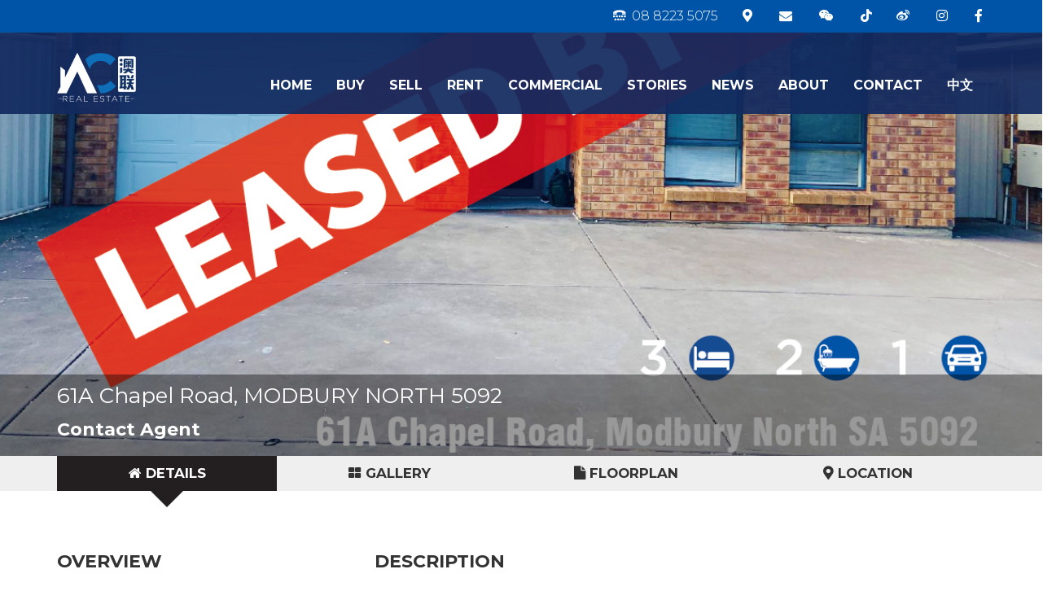

--- FILE ---
content_type: text/html; charset=utf-8
request_url: https://acrealestate.com.au/properties/818
body_size: 19251
content:
<!DOCTYPE html>
<html>
<head>
<!--[if lt IE 9]>
<script src="http://html5shim.googlecode.com/svn/trunk/html5.js"></script>
<![endif]-->
<meta charset='UTF-8'>
<!--[if IE]>
<meta http-equiv='X-UA-Compatible' content='IE=edge,chrome=1'>
<script>window.NREUM||(NREUM={});NREUM.info={"beacon":"bam.nr-data.net","errorBeacon":"bam.nr-data.net","licenseKey":"24c5cad5e9","applicationID":"61527374","transactionName":"dQ4LTURYCQlXS05EEFkRAEtCXgAWHUoJWxU=","queueTime":0,"applicationTime":62,"agent":""}</script>
<script>(window.NREUM||(NREUM={})).init={ajax:{deny_list:["bam.nr-data.net"]},feature_flags:["soft_nav"]};(window.NREUM||(NREUM={})).loader_config={licenseKey:"24c5cad5e9",applicationID:"61527374",browserID:"61527744"};;/*! For license information please see nr-loader-rum-1.302.0.min.js.LICENSE.txt */
(()=>{var e,t,r={122:(e,t,r)=>{"use strict";r.d(t,{a:()=>i});var n=r(944);function i(e,t){try{if(!e||"object"!=typeof e)return(0,n.R)(3);if(!t||"object"!=typeof t)return(0,n.R)(4);const r=Object.create(Object.getPrototypeOf(t),Object.getOwnPropertyDescriptors(t)),a=0===Object.keys(r).length?e:r;for(let o in a)if(void 0!==e[o])try{if(null===e[o]){r[o]=null;continue}Array.isArray(e[o])&&Array.isArray(t[o])?r[o]=Array.from(new Set([...e[o],...t[o]])):"object"==typeof e[o]&&"object"==typeof t[o]?r[o]=i(e[o],t[o]):r[o]=e[o]}catch(e){r[o]||(0,n.R)(1,e)}return r}catch(e){(0,n.R)(2,e)}}},154:(e,t,r)=>{"use strict";r.d(t,{OF:()=>c,RI:()=>i,WN:()=>u,bv:()=>a,gm:()=>o,mw:()=>s,sb:()=>d});var n=r(863);const i="undefined"!=typeof window&&!!window.document,a="undefined"!=typeof WorkerGlobalScope&&("undefined"!=typeof self&&self instanceof WorkerGlobalScope&&self.navigator instanceof WorkerNavigator||"undefined"!=typeof globalThis&&globalThis instanceof WorkerGlobalScope&&globalThis.navigator instanceof WorkerNavigator),o=i?window:"undefined"!=typeof WorkerGlobalScope&&("undefined"!=typeof self&&self instanceof WorkerGlobalScope&&self||"undefined"!=typeof globalThis&&globalThis instanceof WorkerGlobalScope&&globalThis),s=Boolean("hidden"===o?.document?.visibilityState),c=/iPad|iPhone|iPod/.test(o.navigator?.userAgent),d=c&&"undefined"==typeof SharedWorker,u=((()=>{const e=o.navigator?.userAgent?.match(/Firefox[/\s](\d+\.\d+)/);Array.isArray(e)&&e.length>=2&&e[1]})(),Date.now()-(0,n.t)())},163:(e,t,r)=>{"use strict";r.d(t,{j:()=>T});var n=r(384),i=r(741);var a=r(555);r(860).K7.genericEvents;const o="experimental.resources",s="register",c=e=>{if(!e||"string"!=typeof e)return!1;try{document.createDocumentFragment().querySelector(e)}catch{return!1}return!0};var d=r(614),u=r(944),l=r(122);const f="[data-nr-mask]",g=e=>(0,l.a)(e,(()=>{const e={feature_flags:[],experimental:{allow_registered_children:!1,resources:!1},mask_selector:"*",block_selector:"[data-nr-block]",mask_input_options:{color:!1,date:!1,"datetime-local":!1,email:!1,month:!1,number:!1,range:!1,search:!1,tel:!1,text:!1,time:!1,url:!1,week:!1,textarea:!1,select:!1,password:!0}};return{ajax:{deny_list:void 0,block_internal:!0,enabled:!0,autoStart:!0},api:{get allow_registered_children(){return e.feature_flags.includes(s)||e.experimental.allow_registered_children},set allow_registered_children(t){e.experimental.allow_registered_children=t},duplicate_registered_data:!1},distributed_tracing:{enabled:void 0,exclude_newrelic_header:void 0,cors_use_newrelic_header:void 0,cors_use_tracecontext_headers:void 0,allowed_origins:void 0},get feature_flags(){return e.feature_flags},set feature_flags(t){e.feature_flags=t},generic_events:{enabled:!0,autoStart:!0},harvest:{interval:30},jserrors:{enabled:!0,autoStart:!0},logging:{enabled:!0,autoStart:!0},metrics:{enabled:!0,autoStart:!0},obfuscate:void 0,page_action:{enabled:!0},page_view_event:{enabled:!0,autoStart:!0},page_view_timing:{enabled:!0,autoStart:!0},performance:{capture_marks:!1,capture_measures:!1,capture_detail:!0,resources:{get enabled(){return e.feature_flags.includes(o)||e.experimental.resources},set enabled(t){e.experimental.resources=t},asset_types:[],first_party_domains:[],ignore_newrelic:!0}},privacy:{cookies_enabled:!0},proxy:{assets:void 0,beacon:void 0},session:{expiresMs:d.wk,inactiveMs:d.BB},session_replay:{autoStart:!0,enabled:!1,preload:!1,sampling_rate:10,error_sampling_rate:100,collect_fonts:!1,inline_images:!1,fix_stylesheets:!0,mask_all_inputs:!0,get mask_text_selector(){return e.mask_selector},set mask_text_selector(t){c(t)?e.mask_selector="".concat(t,",").concat(f):""===t||null===t?e.mask_selector=f:(0,u.R)(5,t)},get block_class(){return"nr-block"},get ignore_class(){return"nr-ignore"},get mask_text_class(){return"nr-mask"},get block_selector(){return e.block_selector},set block_selector(t){c(t)?e.block_selector+=",".concat(t):""!==t&&(0,u.R)(6,t)},get mask_input_options(){return e.mask_input_options},set mask_input_options(t){t&&"object"==typeof t?e.mask_input_options={...t,password:!0}:(0,u.R)(7,t)}},session_trace:{enabled:!0,autoStart:!0},soft_navigations:{enabled:!0,autoStart:!0},spa:{enabled:!0,autoStart:!0},ssl:void 0,user_actions:{enabled:!0,elementAttributes:["id","className","tagName","type"]}}})());var p=r(154),m=r(324);let h=0;const v={buildEnv:m.F3,distMethod:m.Xs,version:m.xv,originTime:p.WN},b={appMetadata:{},customTransaction:void 0,denyList:void 0,disabled:!1,harvester:void 0,isolatedBacklog:!1,isRecording:!1,loaderType:void 0,maxBytes:3e4,obfuscator:void 0,onerror:void 0,ptid:void 0,releaseIds:{},session:void 0,timeKeeper:void 0,registeredEntities:[],jsAttributesMetadata:{bytes:0},get harvestCount(){return++h}},y=e=>{const t=(0,l.a)(e,b),r=Object.keys(v).reduce((e,t)=>(e[t]={value:v[t],writable:!1,configurable:!0,enumerable:!0},e),{});return Object.defineProperties(t,r)};var _=r(701);const w=e=>{const t=e.startsWith("http");e+="/",r.p=t?e:"https://"+e};var x=r(836),k=r(241);const S={accountID:void 0,trustKey:void 0,agentID:void 0,licenseKey:void 0,applicationID:void 0,xpid:void 0},A=e=>(0,l.a)(e,S),R=new Set;function T(e,t={},r,o){let{init:s,info:c,loader_config:d,runtime:u={},exposed:l=!0}=t;if(!c){const e=(0,n.pV)();s=e.init,c=e.info,d=e.loader_config}e.init=g(s||{}),e.loader_config=A(d||{}),c.jsAttributes??={},p.bv&&(c.jsAttributes.isWorker=!0),e.info=(0,a.D)(c);const f=e.init,m=[c.beacon,c.errorBeacon];R.has(e.agentIdentifier)||(f.proxy.assets&&(w(f.proxy.assets),m.push(f.proxy.assets)),f.proxy.beacon&&m.push(f.proxy.beacon),e.beacons=[...m],function(e){const t=(0,n.pV)();Object.getOwnPropertyNames(i.W.prototype).forEach(r=>{const n=i.W.prototype[r];if("function"!=typeof n||"constructor"===n)return;let a=t[r];e[r]&&!1!==e.exposed&&"micro-agent"!==e.runtime?.loaderType&&(t[r]=(...t)=>{const n=e[r](...t);return a?a(...t):n})})}(e),(0,n.US)("activatedFeatures",_.B),e.runSoftNavOverSpa&&=!0===f.soft_navigations.enabled&&f.feature_flags.includes("soft_nav")),u.denyList=[...f.ajax.deny_list||[],...f.ajax.block_internal?m:[]],u.ptid=e.agentIdentifier,u.loaderType=r,e.runtime=y(u),R.has(e.agentIdentifier)||(e.ee=x.ee.get(e.agentIdentifier),e.exposed=l,(0,k.W)({agentIdentifier:e.agentIdentifier,drained:!!_.B?.[e.agentIdentifier],type:"lifecycle",name:"initialize",feature:void 0,data:e.config})),R.add(e.agentIdentifier)}},234:(e,t,r)=>{"use strict";r.d(t,{W:()=>a});var n=r(836),i=r(687);class a{constructor(e,t){this.agentIdentifier=e,this.ee=n.ee.get(e),this.featureName=t,this.blocked=!1}deregisterDrain(){(0,i.x3)(this.agentIdentifier,this.featureName)}}},241:(e,t,r)=>{"use strict";r.d(t,{W:()=>a});var n=r(154);const i="newrelic";function a(e={}){try{n.gm.dispatchEvent(new CustomEvent(i,{detail:e}))}catch(e){}}},261:(e,t,r)=>{"use strict";r.d(t,{$9:()=>d,BL:()=>s,CH:()=>g,Dl:()=>_,Fw:()=>y,PA:()=>h,Pl:()=>n,Tb:()=>l,U2:()=>a,V1:()=>k,Wb:()=>x,bt:()=>b,cD:()=>v,d3:()=>w,dT:()=>c,eY:()=>p,fF:()=>f,hG:()=>i,k6:()=>o,nb:()=>m,o5:()=>u});const n="api-",i="addPageAction",a="addToTrace",o="addRelease",s="finished",c="interaction",d="log",u="noticeError",l="pauseReplay",f="recordCustomEvent",g="recordReplay",p="register",m="setApplicationVersion",h="setCurrentRouteName",v="setCustomAttribute",b="setErrorHandler",y="setPageViewName",_="setUserId",w="start",x="wrapLogger",k="measure"},289:(e,t,r)=>{"use strict";r.d(t,{GG:()=>a,Qr:()=>s,sB:()=>o});var n=r(878);function i(){return"undefined"==typeof document||"complete"===document.readyState}function a(e,t){if(i())return e();(0,n.sp)("load",e,t)}function o(e){if(i())return e();(0,n.DD)("DOMContentLoaded",e)}function s(e){if(i())return e();(0,n.sp)("popstate",e)}},324:(e,t,r)=>{"use strict";r.d(t,{F3:()=>i,Xs:()=>a,xv:()=>n});const n="1.302.0",i="PROD",a="CDN"},374:(e,t,r)=>{r.nc=(()=>{try{return document?.currentScript?.nonce}catch(e){}return""})()},384:(e,t,r)=>{"use strict";r.d(t,{NT:()=>o,US:()=>u,Zm:()=>s,bQ:()=>d,dV:()=>c,pV:()=>l});var n=r(154),i=r(863),a=r(910);const o={beacon:"bam.nr-data.net",errorBeacon:"bam.nr-data.net"};function s(){return n.gm.NREUM||(n.gm.NREUM={}),void 0===n.gm.newrelic&&(n.gm.newrelic=n.gm.NREUM),n.gm.NREUM}function c(){let e=s();return e.o||(e.o={ST:n.gm.setTimeout,SI:n.gm.setImmediate||n.gm.setInterval,CT:n.gm.clearTimeout,XHR:n.gm.XMLHttpRequest,REQ:n.gm.Request,EV:n.gm.Event,PR:n.gm.Promise,MO:n.gm.MutationObserver,FETCH:n.gm.fetch,WS:n.gm.WebSocket},(0,a.i)(...Object.values(e.o))),e}function d(e,t){let r=s();r.initializedAgents??={},t.initializedAt={ms:(0,i.t)(),date:new Date},r.initializedAgents[e]=t}function u(e,t){s()[e]=t}function l(){return function(){let e=s();const t=e.info||{};e.info={beacon:o.beacon,errorBeacon:o.errorBeacon,...t}}(),function(){let e=s();const t=e.init||{};e.init={...t}}(),c(),function(){let e=s();const t=e.loader_config||{};e.loader_config={...t}}(),s()}},389:(e,t,r)=>{"use strict";function n(e,t=500,r={}){const n=r?.leading||!1;let i;return(...r)=>{n&&void 0===i&&(e.apply(this,r),i=setTimeout(()=>{i=clearTimeout(i)},t)),n||(clearTimeout(i),i=setTimeout(()=>{e.apply(this,r)},t))}}function i(e){let t=!1;return(...r)=>{t||(t=!0,e.apply(this,r))}}r.d(t,{J:()=>i,s:()=>n})},555:(e,t,r)=>{"use strict";r.d(t,{D:()=>s,f:()=>o});var n=r(384),i=r(122);const a={beacon:n.NT.beacon,errorBeacon:n.NT.errorBeacon,licenseKey:void 0,applicationID:void 0,sa:void 0,queueTime:void 0,applicationTime:void 0,ttGuid:void 0,user:void 0,account:void 0,product:void 0,extra:void 0,jsAttributes:{},userAttributes:void 0,atts:void 0,transactionName:void 0,tNamePlain:void 0};function o(e){try{return!!e.licenseKey&&!!e.errorBeacon&&!!e.applicationID}catch(e){return!1}}const s=e=>(0,i.a)(e,a)},566:(e,t,r)=>{"use strict";r.d(t,{LA:()=>s,bz:()=>o});var n=r(154);const i="xxxxxxxx-xxxx-4xxx-yxxx-xxxxxxxxxxxx";function a(e,t){return e?15&e[t]:16*Math.random()|0}function o(){const e=n.gm?.crypto||n.gm?.msCrypto;let t,r=0;return e&&e.getRandomValues&&(t=e.getRandomValues(new Uint8Array(30))),i.split("").map(e=>"x"===e?a(t,r++).toString(16):"y"===e?(3&a()|8).toString(16):e).join("")}function s(e){const t=n.gm?.crypto||n.gm?.msCrypto;let r,i=0;t&&t.getRandomValues&&(r=t.getRandomValues(new Uint8Array(e)));const o=[];for(var s=0;s<e;s++)o.push(a(r,i++).toString(16));return o.join("")}},606:(e,t,r)=>{"use strict";r.d(t,{i:()=>a});var n=r(908);a.on=o;var i=a.handlers={};function a(e,t,r,a){o(a||n.d,i,e,t,r)}function o(e,t,r,i,a){a||(a="feature"),e||(e=n.d);var o=t[a]=t[a]||{};(o[r]=o[r]||[]).push([e,i])}},607:(e,t,r)=>{"use strict";r.d(t,{W:()=>n});const n=(0,r(566).bz)()},614:(e,t,r)=>{"use strict";r.d(t,{BB:()=>o,H3:()=>n,g:()=>d,iL:()=>c,tS:()=>s,uh:()=>i,wk:()=>a});const n="NRBA",i="SESSION",a=144e5,o=18e5,s={STARTED:"session-started",PAUSE:"session-pause",RESET:"session-reset",RESUME:"session-resume",UPDATE:"session-update"},c={SAME_TAB:"same-tab",CROSS_TAB:"cross-tab"},d={OFF:0,FULL:1,ERROR:2}},630:(e,t,r)=>{"use strict";r.d(t,{T:()=>n});const n=r(860).K7.pageViewEvent},646:(e,t,r)=>{"use strict";r.d(t,{y:()=>n});class n{constructor(e){this.contextId=e}}},687:(e,t,r)=>{"use strict";r.d(t,{Ak:()=>d,Ze:()=>f,x3:()=>u});var n=r(241),i=r(836),a=r(606),o=r(860),s=r(646);const c={};function d(e,t){const r={staged:!1,priority:o.P3[t]||0};l(e),c[e].get(t)||c[e].set(t,r)}function u(e,t){e&&c[e]&&(c[e].get(t)&&c[e].delete(t),p(e,t,!1),c[e].size&&g(e))}function l(e){if(!e)throw new Error("agentIdentifier required");c[e]||(c[e]=new Map)}function f(e="",t="feature",r=!1){if(l(e),!e||!c[e].get(t)||r)return p(e,t);c[e].get(t).staged=!0,g(e)}function g(e){const t=Array.from(c[e]);t.every(([e,t])=>t.staged)&&(t.sort((e,t)=>e[1].priority-t[1].priority),t.forEach(([t])=>{c[e].delete(t),p(e,t)}))}function p(e,t,r=!0){const o=e?i.ee.get(e):i.ee,c=a.i.handlers;if(!o.aborted&&o.backlog&&c){if((0,n.W)({agentIdentifier:e,type:"lifecycle",name:"drain",feature:t}),r){const e=o.backlog[t],r=c[t];if(r){for(let t=0;e&&t<e.length;++t)m(e[t],r);Object.entries(r).forEach(([e,t])=>{Object.values(t||{}).forEach(t=>{t[0]?.on&&t[0]?.context()instanceof s.y&&t[0].on(e,t[1])})})}}o.isolatedBacklog||delete c[t],o.backlog[t]=null,o.emit("drain-"+t,[])}}function m(e,t){var r=e[1];Object.values(t[r]||{}).forEach(t=>{var r=e[0];if(t[0]===r){var n=t[1],i=e[3],a=e[2];n.apply(i,a)}})}},699:(e,t,r)=>{"use strict";r.d(t,{It:()=>a,KC:()=>s,No:()=>i,qh:()=>o});var n=r(860);const i=16e3,a=1e6,o="SESSION_ERROR",s={[n.K7.logging]:!0,[n.K7.genericEvents]:!1,[n.K7.jserrors]:!1,[n.K7.ajax]:!1}},701:(e,t,r)=>{"use strict";r.d(t,{B:()=>a,t:()=>o});var n=r(241);const i=new Set,a={};function o(e,t){const r=t.agentIdentifier;a[r]??={},e&&"object"==typeof e&&(i.has(r)||(t.ee.emit("rumresp",[e]),a[r]=e,i.add(r),(0,n.W)({agentIdentifier:r,loaded:!0,drained:!0,type:"lifecycle",name:"load",feature:void 0,data:e})))}},741:(e,t,r)=>{"use strict";r.d(t,{W:()=>a});var n=r(944),i=r(261);class a{#e(e,...t){if(this[e]!==a.prototype[e])return this[e](...t);(0,n.R)(35,e)}addPageAction(e,t){return this.#e(i.hG,e,t)}register(e){return this.#e(i.eY,e)}recordCustomEvent(e,t){return this.#e(i.fF,e,t)}setPageViewName(e,t){return this.#e(i.Fw,e,t)}setCustomAttribute(e,t,r){return this.#e(i.cD,e,t,r)}noticeError(e,t){return this.#e(i.o5,e,t)}setUserId(e){return this.#e(i.Dl,e)}setApplicationVersion(e){return this.#e(i.nb,e)}setErrorHandler(e){return this.#e(i.bt,e)}addRelease(e,t){return this.#e(i.k6,e,t)}log(e,t){return this.#e(i.$9,e,t)}start(){return this.#e(i.d3)}finished(e){return this.#e(i.BL,e)}recordReplay(){return this.#e(i.CH)}pauseReplay(){return this.#e(i.Tb)}addToTrace(e){return this.#e(i.U2,e)}setCurrentRouteName(e){return this.#e(i.PA,e)}interaction(e){return this.#e(i.dT,e)}wrapLogger(e,t,r){return this.#e(i.Wb,e,t,r)}measure(e,t){return this.#e(i.V1,e,t)}}},773:(e,t,r)=>{"use strict";r.d(t,{z_:()=>a,XG:()=>s,TZ:()=>n,rs:()=>i,xV:()=>o});r(154),r(566),r(384);const n=r(860).K7.metrics,i="sm",a="cm",o="storeSupportabilityMetrics",s="storeEventMetrics"},782:(e,t,r)=>{"use strict";r.d(t,{T:()=>n});const n=r(860).K7.pageViewTiming},836:(e,t,r)=>{"use strict";r.d(t,{P:()=>s,ee:()=>c});var n=r(384),i=r(990),a=r(646),o=r(607);const s="nr@context:".concat(o.W),c=function e(t,r){var n={},o={},u={},l=!1;try{l=16===r.length&&d.initializedAgents?.[r]?.runtime.isolatedBacklog}catch(e){}var f={on:p,addEventListener:p,removeEventListener:function(e,t){var r=n[e];if(!r)return;for(var i=0;i<r.length;i++)r[i]===t&&r.splice(i,1)},emit:function(e,r,n,i,a){!1!==a&&(a=!0);if(c.aborted&&!i)return;t&&a&&t.emit(e,r,n);var s=g(n);m(e).forEach(e=>{e.apply(s,r)});var d=v()[o[e]];d&&d.push([f,e,r,s]);return s},get:h,listeners:m,context:g,buffer:function(e,t){const r=v();if(t=t||"feature",f.aborted)return;Object.entries(e||{}).forEach(([e,n])=>{o[n]=t,t in r||(r[t]=[])})},abort:function(){f._aborted=!0,Object.keys(f.backlog).forEach(e=>{delete f.backlog[e]})},isBuffering:function(e){return!!v()[o[e]]},debugId:r,backlog:l?{}:t&&"object"==typeof t.backlog?t.backlog:{},isolatedBacklog:l};return Object.defineProperty(f,"aborted",{get:()=>{let e=f._aborted||!1;return e||(t&&(e=t.aborted),e)}}),f;function g(e){return e&&e instanceof a.y?e:e?(0,i.I)(e,s,()=>new a.y(s)):new a.y(s)}function p(e,t){n[e]=m(e).concat(t)}function m(e){return n[e]||[]}function h(t){return u[t]=u[t]||e(f,t)}function v(){return f.backlog}}(void 0,"globalEE"),d=(0,n.Zm)();d.ee||(d.ee=c)},843:(e,t,r)=>{"use strict";r.d(t,{u:()=>i});var n=r(878);function i(e,t=!1,r,i){(0,n.DD)("visibilitychange",function(){if(t)return void("hidden"===document.visibilityState&&e());e(document.visibilityState)},r,i)}},860:(e,t,r)=>{"use strict";r.d(t,{$J:()=>u,K7:()=>c,P3:()=>d,XX:()=>i,Yy:()=>s,df:()=>a,qY:()=>n,v4:()=>o});const n="events",i="jserrors",a="browser/blobs",o="rum",s="browser/logs",c={ajax:"ajax",genericEvents:"generic_events",jserrors:i,logging:"logging",metrics:"metrics",pageAction:"page_action",pageViewEvent:"page_view_event",pageViewTiming:"page_view_timing",sessionReplay:"session_replay",sessionTrace:"session_trace",softNav:"soft_navigations",spa:"spa"},d={[c.pageViewEvent]:1,[c.pageViewTiming]:2,[c.metrics]:3,[c.jserrors]:4,[c.spa]:5,[c.ajax]:6,[c.sessionTrace]:7,[c.softNav]:8,[c.sessionReplay]:9,[c.logging]:10,[c.genericEvents]:11},u={[c.pageViewEvent]:o,[c.pageViewTiming]:n,[c.ajax]:n,[c.spa]:n,[c.softNav]:n,[c.metrics]:i,[c.jserrors]:i,[c.sessionTrace]:a,[c.sessionReplay]:a,[c.logging]:s,[c.genericEvents]:"ins"}},863:(e,t,r)=>{"use strict";function n(){return Math.floor(performance.now())}r.d(t,{t:()=>n})},878:(e,t,r)=>{"use strict";function n(e,t){return{capture:e,passive:!1,signal:t}}function i(e,t,r=!1,i){window.addEventListener(e,t,n(r,i))}function a(e,t,r=!1,i){document.addEventListener(e,t,n(r,i))}r.d(t,{DD:()=>a,jT:()=>n,sp:()=>i})},908:(e,t,r)=>{"use strict";r.d(t,{d:()=>n,p:()=>i});var n=r(836).ee.get("handle");function i(e,t,r,i,a){a?(a.buffer([e],i),a.emit(e,t,r)):(n.buffer([e],i),n.emit(e,t,r))}},910:(e,t,r)=>{"use strict";r.d(t,{i:()=>a});var n=r(944);const i=new Map;function a(...e){return e.every(e=>{if(i.has(e))return i.get(e);const t="function"==typeof e&&e.toString().includes("[native code]");return t||(0,n.R)(64,e?.name||e?.toString()),i.set(e,t),t})}},944:(e,t,r)=>{"use strict";r.d(t,{R:()=>i});var n=r(241);function i(e,t){"function"==typeof console.debug&&(console.debug("New Relic Warning: https://github.com/newrelic/newrelic-browser-agent/blob/main/docs/warning-codes.md#".concat(e),t),(0,n.W)({agentIdentifier:null,drained:null,type:"data",name:"warn",feature:"warn",data:{code:e,secondary:t}}))}},990:(e,t,r)=>{"use strict";r.d(t,{I:()=>i});var n=Object.prototype.hasOwnProperty;function i(e,t,r){if(n.call(e,t))return e[t];var i=r();if(Object.defineProperty&&Object.keys)try{return Object.defineProperty(e,t,{value:i,writable:!0,enumerable:!1}),i}catch(e){}return e[t]=i,i}}},n={};function i(e){var t=n[e];if(void 0!==t)return t.exports;var a=n[e]={exports:{}};return r[e](a,a.exports,i),a.exports}i.m=r,i.d=(e,t)=>{for(var r in t)i.o(t,r)&&!i.o(e,r)&&Object.defineProperty(e,r,{enumerable:!0,get:t[r]})},i.f={},i.e=e=>Promise.all(Object.keys(i.f).reduce((t,r)=>(i.f[r](e,t),t),[])),i.u=e=>"nr-rum-1.302.0.min.js",i.o=(e,t)=>Object.prototype.hasOwnProperty.call(e,t),e={},t="NRBA-1.302.0.PROD:",i.l=(r,n,a,o)=>{if(e[r])e[r].push(n);else{var s,c;if(void 0!==a)for(var d=document.getElementsByTagName("script"),u=0;u<d.length;u++){var l=d[u];if(l.getAttribute("src")==r||l.getAttribute("data-webpack")==t+a){s=l;break}}if(!s){c=!0;var f={296:"sha512-wOb3n9Oo7XFlPj8/eeDjhAZxpAcaDdsBkC//L8axozi0po4wdPEJ2ECVlu9KEBVFgfQVL0TCY6kPzr0KcVfkBQ=="};(s=document.createElement("script")).charset="utf-8",i.nc&&s.setAttribute("nonce",i.nc),s.setAttribute("data-webpack",t+a),s.src=r,0!==s.src.indexOf(window.location.origin+"/")&&(s.crossOrigin="anonymous"),f[o]&&(s.integrity=f[o])}e[r]=[n];var g=(t,n)=>{s.onerror=s.onload=null,clearTimeout(p);var i=e[r];if(delete e[r],s.parentNode&&s.parentNode.removeChild(s),i&&i.forEach(e=>e(n)),t)return t(n)},p=setTimeout(g.bind(null,void 0,{type:"timeout",target:s}),12e4);s.onerror=g.bind(null,s.onerror),s.onload=g.bind(null,s.onload),c&&document.head.appendChild(s)}},i.r=e=>{"undefined"!=typeof Symbol&&Symbol.toStringTag&&Object.defineProperty(e,Symbol.toStringTag,{value:"Module"}),Object.defineProperty(e,"__esModule",{value:!0})},i.p="https://js-agent.newrelic.com/",(()=>{var e={374:0,840:0};i.f.j=(t,r)=>{var n=i.o(e,t)?e[t]:void 0;if(0!==n)if(n)r.push(n[2]);else{var a=new Promise((r,i)=>n=e[t]=[r,i]);r.push(n[2]=a);var o=i.p+i.u(t),s=new Error;i.l(o,r=>{if(i.o(e,t)&&(0!==(n=e[t])&&(e[t]=void 0),n)){var a=r&&("load"===r.type?"missing":r.type),o=r&&r.target&&r.target.src;s.message="Loading chunk "+t+" failed.\n("+a+": "+o+")",s.name="ChunkLoadError",s.type=a,s.request=o,n[1](s)}},"chunk-"+t,t)}};var t=(t,r)=>{var n,a,[o,s,c]=r,d=0;if(o.some(t=>0!==e[t])){for(n in s)i.o(s,n)&&(i.m[n]=s[n]);if(c)c(i)}for(t&&t(r);d<o.length;d++)a=o[d],i.o(e,a)&&e[a]&&e[a][0](),e[a]=0},r=self["webpackChunk:NRBA-1.302.0.PROD"]=self["webpackChunk:NRBA-1.302.0.PROD"]||[];r.forEach(t.bind(null,0)),r.push=t.bind(null,r.push.bind(r))})(),(()=>{"use strict";i(374);var e=i(566),t=i(741);class r extends t.W{agentIdentifier=(0,e.LA)(16)}var n=i(860);const a=Object.values(n.K7);var o=i(163);var s=i(908),c=i(863),d=i(261),u=i(241),l=i(944),f=i(701),g=i(773);function p(e,t,i,a){const o=a||i;!o||o[e]&&o[e]!==r.prototype[e]||(o[e]=function(){(0,s.p)(g.xV,["API/"+e+"/called"],void 0,n.K7.metrics,i.ee),(0,u.W)({agentIdentifier:i.agentIdentifier,drained:!!f.B?.[i.agentIdentifier],type:"data",name:"api",feature:d.Pl+e,data:{}});try{return t.apply(this,arguments)}catch(e){(0,l.R)(23,e)}})}function m(e,t,r,n,i){const a=e.info;null===r?delete a.jsAttributes[t]:a.jsAttributes[t]=r,(i||null===r)&&(0,s.p)(d.Pl+n,[(0,c.t)(),t,r],void 0,"session",e.ee)}var h=i(687),v=i(234),b=i(289),y=i(154),_=i(384);const w=e=>y.RI&&!0===e?.privacy.cookies_enabled;function x(e){return!!(0,_.dV)().o.MO&&w(e)&&!0===e?.session_trace.enabled}var k=i(389),S=i(699);class A extends v.W{constructor(e,t){super(e.agentIdentifier,t),this.agentRef=e,this.abortHandler=void 0,this.featAggregate=void 0,this.onAggregateImported=void 0,this.deferred=Promise.resolve(),!1===e.init[this.featureName].autoStart?this.deferred=new Promise((t,r)=>{this.ee.on("manual-start-all",(0,k.J)(()=>{(0,h.Ak)(e.agentIdentifier,this.featureName),t()}))}):(0,h.Ak)(e.agentIdentifier,t)}importAggregator(e,t,r={}){if(this.featAggregate)return;let n;this.onAggregateImported=new Promise(e=>{n=e});const a=async()=>{let a;await this.deferred;try{if(w(e.init)){const{setupAgentSession:t}=await i.e(296).then(i.bind(i,305));a=t(e)}}catch(e){(0,l.R)(20,e),this.ee.emit("internal-error",[e]),(0,s.p)(S.qh,[e],void 0,this.featureName,this.ee)}try{if(!this.#t(this.featureName,a,e.init))return(0,h.Ze)(this.agentIdentifier,this.featureName),void n(!1);const{Aggregate:i}=await t();this.featAggregate=new i(e,r),e.runtime.harvester.initializedAggregates.push(this.featAggregate),n(!0)}catch(e){(0,l.R)(34,e),this.abortHandler?.(),(0,h.Ze)(this.agentIdentifier,this.featureName,!0),n(!1),this.ee&&this.ee.abort()}};y.RI?(0,b.GG)(()=>a(),!0):a()}#t(e,t,r){if(this.blocked)return!1;switch(e){case n.K7.sessionReplay:return x(r)&&!!t;case n.K7.sessionTrace:return!!t;default:return!0}}}var R=i(630),T=i(614);class E extends A{static featureName=R.T;constructor(e){var t;super(e,R.T),this.setupInspectionEvents(e.agentIdentifier),t=e,p(d.Fw,function(e,r){"string"==typeof e&&("/"!==e.charAt(0)&&(e="/"+e),t.runtime.customTransaction=(r||"http://custom.transaction")+e,(0,s.p)(d.Pl+d.Fw,[(0,c.t)()],void 0,void 0,t.ee))},t),this.ee.on("api-send-rum",(e,t)=>(0,s.p)("send-rum",[e,t],void 0,this.featureName,this.ee)),this.importAggregator(e,()=>i.e(296).then(i.bind(i,108)))}setupInspectionEvents(e){const t=(t,r)=>{t&&(0,u.W)({agentIdentifier:e,timeStamp:t.timeStamp,loaded:"complete"===t.target.readyState,type:"window",name:r,data:t.target.location+""})};(0,b.sB)(e=>{t(e,"DOMContentLoaded")}),(0,b.GG)(e=>{t(e,"load")}),(0,b.Qr)(e=>{t(e,"navigate")}),this.ee.on(T.tS.UPDATE,(t,r)=>{(0,u.W)({agentIdentifier:e,type:"lifecycle",name:"session",data:r})})}}var N=i(843),j=i(878),I=i(782);class O extends A{static featureName=I.T;constructor(e){super(e,I.T),y.RI&&((0,N.u)(()=>(0,s.p)("docHidden",[(0,c.t)()],void 0,I.T,this.ee),!0),(0,j.sp)("pagehide",()=>(0,s.p)("winPagehide",[(0,c.t)()],void 0,I.T,this.ee)),this.importAggregator(e,()=>i.e(296).then(i.bind(i,350))))}}class P extends A{static featureName=g.TZ;constructor(e){super(e,g.TZ),y.RI&&document.addEventListener("securitypolicyviolation",e=>{(0,s.p)(g.xV,["Generic/CSPViolation/Detected"],void 0,this.featureName,this.ee)}),this.importAggregator(e,()=>i.e(296).then(i.bind(i,623)))}}new class extends r{constructor(e){var t;(super(),y.gm)?(this.features={},(0,_.bQ)(this.agentIdentifier,this),this.desiredFeatures=new Set(e.features||[]),this.desiredFeatures.add(E),this.runSoftNavOverSpa=[...this.desiredFeatures].some(e=>e.featureName===n.K7.softNav),(0,o.j)(this,e,e.loaderType||"agent"),t=this,p(d.cD,function(e,r,n=!1){if("string"==typeof e){if(["string","number","boolean"].includes(typeof r)||null===r)return m(t,e,r,d.cD,n);(0,l.R)(40,typeof r)}else(0,l.R)(39,typeof e)},t),function(e){p(d.Dl,function(t){if("string"==typeof t||null===t)return m(e,"enduser.id",t,d.Dl,!0);(0,l.R)(41,typeof t)},e)}(this),function(e){p(d.nb,function(t){if("string"==typeof t||null===t)return m(e,"application.version",t,d.nb,!1);(0,l.R)(42,typeof t)},e)}(this),function(e){p(d.d3,function(){e.ee.emit("manual-start-all")},e)}(this),this.run()):(0,l.R)(21)}get config(){return{info:this.info,init:this.init,loader_config:this.loader_config,runtime:this.runtime}}get api(){return this}run(){try{const e=function(e){const t={};return a.forEach(r=>{t[r]=!!e[r]?.enabled}),t}(this.init),t=[...this.desiredFeatures];t.sort((e,t)=>n.P3[e.featureName]-n.P3[t.featureName]),t.forEach(t=>{if(!e[t.featureName]&&t.featureName!==n.K7.pageViewEvent)return;if(this.runSoftNavOverSpa&&t.featureName===n.K7.spa)return;if(!this.runSoftNavOverSpa&&t.featureName===n.K7.softNav)return;const r=function(e){switch(e){case n.K7.ajax:return[n.K7.jserrors];case n.K7.sessionTrace:return[n.K7.ajax,n.K7.pageViewEvent];case n.K7.sessionReplay:return[n.K7.sessionTrace];case n.K7.pageViewTiming:return[n.K7.pageViewEvent];default:return[]}}(t.featureName).filter(e=>!(e in this.features));r.length>0&&(0,l.R)(36,{targetFeature:t.featureName,missingDependencies:r}),this.features[t.featureName]=new t(this)})}catch(e){(0,l.R)(22,e);for(const e in this.features)this.features[e].abortHandler?.();const t=(0,_.Zm)();delete t.initializedAgents[this.agentIdentifier]?.features,delete this.sharedAggregator;return t.ee.get(this.agentIdentifier).abort(),!1}}}({features:[E,O,P],loaderType:"lite"})})()})();</script>
<![endif]-->
<title>61A Chapel Road, MODBURY NORTH | AC Real Estate</title>
<meta name="description" content="AC REAL ESTATE is a trusted, preferred agency among the Chinese Community in Adelaide">
<meta content='Tmatt Tech' name='author'>
<meta content='google-site-verification' name='google-site-verification'>
<!-- Global site tag (gtag.js) - Google Analytics -->
<script async='' src='https://www.googletagmanager.com/gtag/js?id=G-Q2J5N1TLJ5'></script>
<script>
  window.dataLayer = window.dataLayer || [];
  function gtag(){dataLayer.push(arguments);}
  gtag('js', new Date());
  
  gtag('config', 'G-Q2J5N1TLJ5');
</script>
<meta content='Copyright Brand #{Date.today.year}. All Rights Reserved.' name='Copyright'>
<meta content='width=device-width, initial-scale=1' name='viewport'>
<script>
  (function(doc) {
    viewport = document.querySelector("meta[name=viewport]");
    if ( navigator.userAgent.match(/iPhone/i) || navigator.userAgent.match(/iPod/i) ) {
      viewport.setAttribute('content', 'width=device-width, initial-scale=1');
    } else if ( navigator.userAgent.match(/iPad/i) ) {
      viewport.setAttribute('content', 'width=device-width, initial-scale=1');
    } else if ( navigator.userAgent.match(/Android/i) ) {
      viewport.setAttribute('content', 'width=900, initial-scale=1');
    }
  }(document));
</script>
<link href='/favicon.png' rel='shortcut icon'>
<link href='/apple-touch-icon.png' rel='apple-touch-icon'>
<link href='/apple-touch-icon-57x57.png' rel='apple-touch-icon' sizes='57x57'>
<link href='/apple-touch-icon-72x72.png' rel='apple-touch-icon' sizes='72x72'>
<link href='/apple-touch-icon-76x76.png' rel='apple-touch-icon' sizes='76x76'>
<link href='/apple-touch-icon-114x114.png' rel='apple-touch-icon' sizes='114x114'>
<link href='/apple-touch-icon-120x120.png' rel='apple-touch-icon' sizes='120x120'>
<link href='/apple-touch-icon-144x144.png' rel='apple-touch-icon' sizes='144x144'>
<link href='/apple-touch-icon-152x152.png' rel='apple-touch-icon' sizes='152x152'>
<!-- %link{href: "http://fonts.googleapis.com/css?family=Open+Sans:300,400,700", rel: "stylesheet", type: "text/css"} -->
<!-- %script{:async => '', :defer => 'defer', :src => "https://maps.googleapis.com/maps/api/js?callback=initMap&key=AIzaSyBqqjwlwqu8OT69-S8dChKFDGNm7ShCcVI"} -->
<script src='https://cdn.jsdelivr.net/npm/jquery@3.5.1/dist/jquery.min.js'></script>
<link href='https://cdn.jsdelivr.net/gh/fancyapps/fancybox@3.5.7/dist/jquery.fancybox.min.css' rel='stylesheet'>
<script src='https://cdn.jsdelivr.net/gh/fancyapps/fancybox@3.5.7/dist/jquery.fancybox.min.js'></script>
<link href='//netdna.bootstrapcdn.com/bootstrap/3.0.0/css/bootstrap-glyphicons.css' rel='stylesheet'>
<script crossorigin='anonymous' src='https://kit.fontawesome.com/d8665e96f5.js'></script>
<title>Deno OS</title>
<!-- Main css styles -->
<link rel="stylesheet" media="all" href="/assets/application/index-f94dcd43b828765430c785842f137f16897cb64660a85e86d6066af6c6889d5b.css" data-turbolinks-track="true" />

<!-- Main javascript files -->
<script src="/assets/application-90da6bb25a593ba43b804582980ff4490ee711fd903a3cc85122e85134a53c95.js" data-turbolinks-track="true"></script>
<meta name="csrf-param" content="authenticity_token" />
<meta name="csrf-token" content="kDbM6/0SRkvl8YapnIU7CZugRDl/59Fh9kXqs8B942BW+tLKwg2BdS5OdWeq9i0+9BU8bn/3RiA89tLMIUdq3g==" />
<!--[if lt IE 9]>
<script src="http://html5shiv.googlecode.com/svn/trunk/html5.js"></script>
<![endif]-->
</head>

<body class='properties show'>
<div class='main-blur' id='main'>
<!--[if lt IE 7 ]>
<p class='chromeframe'>
You are using an <strong>outdated</strong> browser.
Please <a href="http://browsehappy.com/">upgrade your browser</a> or <a href="http://www.google.com/chromeframe/?redirect=true">activate Google Chrome Frame</a> to improve your experience.
</p>
<![endif]-->

<header>
<div class='hidden-xs hidden-sm' id='header-top'>
<nav class='navbar navbar-inverse navbar-top m-b-c'>
<div class='container'>
<ul class='nav navbar-nav navbar-right'>
<li>
<a href='tel:0882235075'>
<i class='fa fa-tty'></i>
08 8223 5075
</a>
</li>
<li>
<a href='https://goo.gl/maps/WQUAJ7tFdMsft1qa6' target='_blank'>
<i class='fa fa-map-marker'></i>
</a>
</li>
<li>
<a href='mailto:jacky@acrealestate.com.au'>
<i class='fa fa-envelope'></i>
</a>
</li>
<li>
<a data-fancybox='wechat' href='/assets/qrcode-893f5aed2005298d084ac6bc5a2d3f54855c2b63c2e264076428cf6c7478ca34.png'>
<i class='fa fa-wechat'></i>
</a>
</li>
<li>
<a data-fancybox='tiktok' href='/assets/tiktok-9408224afb4ca390252c8deb3a0461096e856c244ae1679f32e3aa27ce734af8.png'>
<i class='fab fa-tiktok'></i>
</a>
</li>
<li>
<a href='https://weibo.com/acrealestate/profile?rightmod=1&amp;wvr=6&amp;mod=personnumber&amp;is_all=1' target='_blank'>
<i class='fa fa-weibo'></i>
</a>
</li>
<li>
<a href='https://instagram.com/acconnectionrealestate2015?igshid=1qhy8zbcukqls' target='_blank'>
<i class='fa fa-instagram'></i>
</a>
</li>
<li>
<a href='https://www.facebook.com/Acconnectionrealestate/' target='_blank'>
<i class='fa fa-facebook'></i>
</a>
</li>
</ul>
</div>
</nav>
</div>
<div class='absolute w_100' id='header-bottom'>
<nav class='navbar navbar-inverse navbar-bottom m-b-c'>
<div class='container'>
<div class='navbar-header'>
<button aria-expanded='false' class='navbar-toggle collapsed' data-target='#main-navbar-collapse-1' data-toggle='collapse' type='button'>
<span class='sr-only'>Toggle navigation</span>
<span class='icon-bar'></span>
<span class='icon-bar'></span>
<span class='icon-bar'></span>
</button>
<a class='navbar-brand' href='/' rel='home' title='AC Real Estate'>
<img src='/assets/ac-zh-logo-white-8e5cb1e0db7de6f8b9ebf8f9adec544f9b5120e4d54d3fb970ce09715e9d0efd.png' style=''>
</a>
</div>
<div class='collapse navbar-collapse text-center' id='main-navbar-collapse-1'>
<ul class='nav navbar-nav navbar-right'>
<li class='nav-item'>
<a class="nav-link" href="/">HOME</a>
</li>
<li class='nav-item dropdown'>
<a aria-expanded='false' aria-haspopup='true' class='nav-link dropdown-toggle' data-toggle='dropdown' href='#' id='buyNavbarDropdown' role='button'>
BUY
</a>
<div aria-labelledby='buyNavbarDropdown' class='dropdown-menu'>
<a class="dropdown-item" href="/search?property_search%5Brent_or_sale%5D=PropertyForSale">Property for Sale</a>
<a class="dropdown-item" href="/inspections?property_type=PropertyForSale">Sale Open Homes</a>
</div>
</li>
<li class='nav-item dropdown'>
<a aria-expanded='false' aria-haspopup='true' class='nav-link dropdown-toggle' data-toggle='dropdown' href='#' id='sellNavbarDropdown' role='button'>
SELL
</a>
<div aria-labelledby='sellNavbarDropdown' class='dropdown-menu'>
<a class="dropdown-item" href="/sell-request-an-appraisal">Request an Appraisal</a>
<a class="dropdown-item" href="/search?property_search%5Brent_or_sale%5D=PropertyForSale&amp;property_search%5Bsold%5D=true">SOLD</a>
<a class="dropdown-item" href="/why-choose-ac">Why Choose AC?</a>
</div>
</li>
<li class='nav-item dropdown'>
<a aria-expanded='false' aria-haspopup='true' class='nav-link dropdown-toggle' data-toggle='dropdown' href='#' id='rentNavbarDropdown' role='button'>
RENT
</a>
<div aria-labelledby='rentNavbarDropdown' class='dropdown-menu'>
<a class="dropdown-item" href="/search?property_search%5Brent_or_sale%5D=PropertyForRent">Property for Lease</a>
<a class="dropdown-item" href="/inspections?property_type=PropertyForRent">Rental Open Homes</a>
<a class="dropdown-item" href="/rent-request-an-appraisal">Request an Appraisal</a>
<a class="dropdown-item" href="/why-ac-property-management">Why AC Property Management</a>
<a class="dropdown-item" href="/rent-downloads">Downloads</a>
</div>
</li>
<li class='nav-item dropdown'>
<a aria-expanded='false' aria-haspopup='true' class='nav-link dropdown-toggle' data-toggle='dropdown' href='#' id='rentNavbarDropdown' role='button'>
COMMERCIAL
</a>
<div aria-labelledby='rentNavbarDropdown' class='dropdown-menu'>
<a class="dropdown-item" href="/search?property_search%5Bis_commercial%5D=true&amp;property_search%5Brent_or_sale%5D=CommercialForSale">Commercial for Sale</a>
<a class="dropdown-item" href="/search?property_search%5Bis_commercial%5D=true&amp;property_search%5Brent_or_sale%5D=CommercialForRent">Commercial for Lease</a>
<a class="dropdown-item" href="/inspections?property_type=PropertyForCommercial">Commercial Open</a>
<a class="dropdown-item" href="/commercial-request-an-appraisal">Request an Appraisal</a>
</div>
</li>
<li class='nav-item dropdown'>
<a aria-expanded='false' aria-haspopup='true' class='nav-link dropdown-toggle' data-toggle='dropdown' href='#' id='storiesNavbarDropdown' role='button'>
STORIES
</a>
<div aria-labelledby='storiesNavbarDropdown' class='dropdown-menu'>
<a class="dropdown-item" href="/news?type=2">EVENTS</a>
<a class="dropdown-item" href="/news?type=3">VIDEOS</a>
</div>
</li>
<li class='nav-item'>
<a class="nav-link" href="/news?type=1">NEWS</a>
</li>
<li class='nav-item dropdown'>
<a aria-expanded='false' aria-haspopup='true' class='nav-link dropdown-toggle' data-toggle='dropdown' href='#' id='aboutNavbarDropdown' role='button'>
ABOUT
</a>
<div aria-labelledby='aboutNavbarDropdown' class='dropdown-menu'>
<a class="dropdown-item" href="/about-us">About Us</a>
<a class="dropdown-item" href="/ac-story">AC Story</a>
<a class="dropdown-item" href="/ac-office">AC Office</a>
<a class="dropdown-item" href="/team">Meet Our Team</a>
<a class="dropdown-item" href="/testimonials">Testimonials</a>
<a class="dropdown-item" href="/careers">Careers</a>
</div>
</li>
<li class='nav-item'>
<a class="nav-item" href="/contact">CONTACT</a>
</li>
<li class='nav-item'>
<a class="nav-link" href="http://zh.acrealestate.com.au">中文</a>
</li>
</ul>
</div>
</div>
</nav>
</div>
</header>


<section>
<div class='relative overflow-h' id='property-image'>
<a class="absolute full overflow-h open-popup-link font-medium" data-effect="mfp-zoom-in" data-turbolinks="false" href="#property-gallery"><div class='image-bg cover-origin'>
<div class='image h_100 cover-image' style='background-image: url(http://s3-us-west-2.amazonaws.com/eagleagent-orig/uploads%2F1679971554804-oqbufyo1xp-dc1226e26aa91f8de4a32a8ff904c698%2F61A+Chapel+Road%2C+Modbury+North+SA+5092_%E7%94%BB%E6%9D%BF+1.jpg);'>
<div class='description-info-box'>
<div class='container'>
<h3>61A Chapel Road, MODBURY NORTH 5092</h3>
<h4>Contact Agent</h4>
</div>
</div>
</div>
</div>
</a><div class='white-popup mfp-with-anim mfp-hide padd-c' id='property-gallery'>
<div class='image-carousel relative overflow-h owl-carousel owl-theme'>
<div class='image h_100 relative overflow-h'>
<div class='image-bg cover-origin'>
<div class='image h_100 cover-image' style='background-image: url(http://s3-us-west-2.amazonaws.com/eagleagent-orig/uploads%2F1679971554804-oqbufyo1xp-dc1226e26aa91f8de4a32a8ff904c698%2F61A+Chapel+Road%2C+Modbury+North+SA+5092_%E7%94%BB%E6%9D%BF+1.jpg);'></div>
</div>

</div>
<div class='image h_100 relative overflow-h'>
<div class='image-bg cover-origin'>
<div class='image h_100 cover-image' style='background-image: url(http://s3-us-west-2.amazonaws.com/eagleagent-orig/uploads%2F1677035027268-ljqlj6wn179-2dd5243628e36a5a7a0e2b984bb02270%2F%E5%9B%BE%E7%89%87_20230222130839.jpg);'></div>
</div>

</div>
<div class='image h_100 relative overflow-h'>
<div class='image-bg cover-origin'>
<div class='image h_100 cover-image' style='background-image: url(http://s3-us-west-2.amazonaws.com/eagleagent-orig/uploads%2F1677035027243-030vxj3zetib-2dd5243628e36a5a7a0e2b984bb02270%2F%E5%9B%BE%E7%89%87_20230222130751.jpg);'></div>
</div>

</div>
<div class='image h_100 relative overflow-h'>
<div class='image-bg cover-origin'>
<div class='image h_100 cover-image' style='background-image: url(http://s3-us-west-2.amazonaws.com/eagleagent-orig/uploads%2F1677035027238-usd882ueqvl-2dd5243628e36a5a7a0e2b984bb02270%2F%E5%9B%BE%E7%89%87_20230222130747.jpg);'></div>
</div>

</div>
<div class='image h_100 relative overflow-h'>
<div class='image-bg cover-origin'>
<div class='image h_100 cover-image' style='background-image: url(http://s3-us-west-2.amazonaws.com/eagleagent-orig/uploads%2F1677035027233-cafqlwpu73d-2dd5243628e36a5a7a0e2b984bb02270%2F%E5%9B%BE%E7%89%87_20230222130742.jpg);'></div>
</div>

</div>
<div class='image h_100 relative overflow-h'>
<div class='image-bg cover-origin'>
<div class='image h_100 cover-image' style='background-image: url(http://s3-us-west-2.amazonaws.com/eagleagent-orig/uploads%2F1677035027262-5ou36wwlyz2-2dd5243628e36a5a7a0e2b984bb02270%2F%E5%9B%BE%E7%89%87_20230222130827.jpg);'></div>
</div>

</div>
<div class='image h_100 relative overflow-h'>
<div class='image-bg cover-origin'>
<div class='image h_100 cover-image' style='background-image: url(http://s3-us-west-2.amazonaws.com/eagleagent-orig/uploads%2F1677035027265-mioffqkn7zf-2dd5243628e36a5a7a0e2b984bb02270%2F%E5%9B%BE%E7%89%87_20230222130834.jpg);'></div>
</div>

</div>
<div class='image h_100 relative overflow-h'>
<div class='image-bg cover-origin'>
<div class='image h_100 cover-image' style='background-image: url(http://s3-us-west-2.amazonaws.com/eagleagent-orig/uploads%2F1677035027260-ozdfbae0tu-2dd5243628e36a5a7a0e2b984bb02270%2F%E5%9B%BE%E7%89%87_20230222130821.jpg);'></div>
</div>

</div>
<div class='image h_100 relative overflow-h'>
<div class='image-bg cover-origin'>
<div class='image h_100 cover-image' style='background-image: url(http://s3-us-west-2.amazonaws.com/eagleagent-orig/uploads%2F1677035027251-d4frb54jgkc-2dd5243628e36a5a7a0e2b984bb02270%2F%E5%9B%BE%E7%89%87_20230222130805.jpg);'></div>
</div>

</div>
<div class='image h_100 relative overflow-h'>
<div class='image-bg cover-origin'>
<div class='image h_100 cover-image' style='background-image: url(http://s3-us-west-2.amazonaws.com/eagleagent-orig/uploads%2F1677035027256-h7c0u6djfeb-2dd5243628e36a5a7a0e2b984bb02270%2F%E5%9B%BE%E7%89%87_20230222130816.jpg);'></div>
</div>

</div>
<div class='image h_100 relative overflow-h'>
<div class='image-bg cover-origin'>
<div class='image h_100 cover-image' style='background-image: url(http://s3-us-west-2.amazonaws.com/eagleagent-orig/uploads%2F1677035178816-f2h5bu43pce-2dd5243628e36a5a7a0e2b984bb02270%2F%E5%9B%BE%E7%89%87_20230222130811.jpg);'></div>
</div>

</div>
<div class='image h_100 relative overflow-h'>
<div class='image-bg cover-origin'>
<div class='image h_100 cover-image' style='background-image: url(http://s3-us-west-2.amazonaws.com/eagleagent-orig/uploads%2F1677035027248-8xo9zr8wwbv-2dd5243628e36a5a7a0e2b984bb02270%2F%E5%9B%BE%E7%89%87_20230222130801.jpg);'></div>
</div>

</div>
<div class='image h_100 relative overflow-h'>
<div class='image-bg cover-origin'>
<div class='image h_100 cover-image' style='background-image: url(http://s3-us-west-2.amazonaws.com/eagleagent-orig/uploads%2F1677035027245-sccrhvvykpl-2dd5243628e36a5a7a0e2b984bb02270%2F%E5%9B%BE%E7%89%87_20230222130756.jpg);'></div>
</div>

</div>
</div>
</div>
</div>
</section>
<section>
<div id='property-show'>
<div class='container-fluid padd-side-c'>
<div class='gallery-tabs'>
<div class='container'>
<div class='row'>
<div class='col-lg-12'>
<ul class='nav nav-tabs nav-justified m-t-c' role='tablist'>
<li class='active' role='presentation'>
<a aria-controls='#overview' data-toggle='tab' href='#overview' role='tab'>
<span class='fa fa-home'></span>
<span>DETAILS</span>
</a>
</li>
<li role='presentation'>
<a aria-controls='#gallery' data-toggle='tab' href='#gallery' role='tab'>
<span class='fa fa-th-large'></span>
<span>GALLERY</span>
</a>
</li>
<li role='presentation'>
<a aria-controls='#floorplan' data-toggle='tab' href='#floorplan' role='tab'>
<span class='fa fa-file'></span>
<span>FLOORPLAN</span>
</a>
</li>
<li role='presentation'>
<a aria-controls='#location' data-toggle='tab' href='#location' role='tab'>
<span class='fa fa-map-marker'></span>
<span>LOCATION</span>
</a>
</li>
</ul>
</div>
</div>
</div>
</div>
</div>
<div class='container m-b-4'>
<div class='row'>
<div class='tab-content'>
<div class='tab-pane active' id='overview' role='tabpanel'>
<div class='col-md-4 col-sm-4 col-xs-12 details-overview padd-r-3'>
<h4 class='m-b'>OVERVIEW</h4>
<ul class='list-group overview-list'>
<li class='list-group-item clearfix'>
<span>Status</span>
<span>LEASED</span>
</li>
<li class='list-group-item clearfix'>
<span>Property ID</span>
<span>1173993</span>
</li>
<li class='list-group-item clearfix'>
<span>Price</span>
<span>Contact Agent</span>
</li>
<li class='list-group-item clearfix'>
<span>Type</span>
<span>HOUSE</span>
</li>
<li class='list-group-item clearfix'>
<span>Location</span>
<span>
61A Chapel Road
<br> MODBURY NORTH 5092</br>
</span>
</li>
<li class='list-group-item clearfix'>
<span>Bedrooms</span>
<span>3</span>
</li>
<li class='list-group-item clearfix'>
<span>Bathrooms</span>
<span>2</span>
</li>
<li class='list-group-item clearfix'>
<span>Garage</span>
<span>1</span>
</li>
<li class='list-group-item clearfix'>
<span>Date Available</span>
<span>Available now</span>
</li>
</ul>
</div>
<div class='col-md-8 col-sm-8 col-xs-12 pull-right details-description'>
<div class='row'>
<div class='col-lg-8 col-md-8 col-sm-8 col-xs-12'>
<h4 class='m-b'>DESCRIPTION</h4>
</div>
</div>
<div class='row'>
<div class='col-md-12'>
<div class='description details-content-info m-b-2'>
<h6>HOUSE FOR RENT</h6>
<p>TENANCY INFORMATION</p>

<p>Furnished: No Furnished
<br />Pets: Negotiable
<br />Smoke: Not permitted indoors sorry
<br />Bond: 6 weeks bond
<br />Lease term: 12 months
<br />-------------------------------------
<br />Nestled in a quiet cul-de-sac that is spacious beyond belief is this picture-perfect 3 bedroom, 2 bathrooms masterpiece. With no need for a lawn mower and fashioned for a low-maintenance lifestyle. Fantastic entertaining areas and conveniently located near transport shops, schools, and hospitals.</p>

<p>Key Features:
<br />* The master carpeted bedroom with 2 windows, a large walk-in robe, and ensuite
<br />* Bedrooms 2 and 3 both are carpeted and feature floor-to-ceiling double mirrored built-in robes.
<br />* The master bathroom with an extra-large vanity, a generously sized mirror, the shower, the bath, and a separate toilet
<br />* The generous laundry boasts a glass sliding door plus a doggy door in the triple-locked security screen.
<br />* Open-plan living areas
<br />* The amazing kitchen features a long breakfast bar, a double sink, Pure Tap, ample overhead cupboards, a walk-in pantry, the Miele dishwasher, 4 burner gas cooktops, an electric oven, and a range hood. 
<br />* The sizeable lounge with large windows and wide double sliding doors 
<br />* The rear entertaining area with magnificent panel blinds
<br />* Low-maintenance environment
<br />* Single garage
<br />* Rainwater tank</p>

<p>Online applications are available by the APPLY button via this listing or you could download the application from our website http://acrealestate.com.au/uploads/ckeditor/attachments/160/AC_residential_application_form.pdf, if you are using our application form please send your application to
<br />Raymond@acrealestate.com.au or stephy@acrealestate.com.au, contact Raymond at 0452 366 879 or Stephy 0452 066 853</p>

<p>RLA: 272 867
<br />*Please note that all the information that has been provided for this property has been obtained from sources we believe to be accurate. We cannot guarantee the information is accurate however and we accept no liability for any errors or omissions – including, but not limited to the property's land size, floor plans &amp; dimensions, build size, building age, condition, or any other particulars. Interested parties should always make their own inquiries and obtain their own legal advice.</p>
</div>
<h4>FEATURES</h4>
<div class='row m-b-2'>
</div>
<h4>AGENTS</h4>
<div class='row agents details-content-info m-b-2'>
<div class='col-md-4 col-sm-6 col-xs-12'>
<div class='single-agent v-offset-btm-15 v-margin-btm-30'>
<p class='agent-image'>
<a href="/agents/1"><img alt='Tina Luo' src='https://s3-us-west-2.amazonaws.com/eagleagent-orig/uploads%2F1606105615370-w0iykgkq8n9-794744053635bc86a2829727436485fd%2FREA-300-300-TINA.jpg' title='Tina Luo'>
</a><p class='agent-name'>Tina Luo</p>
<p class='agent-email m-b'>
<a href='mailto:tina@acrealestate.com.au'>tina@acrealestate.com.au</a>
</p>
<p class='agent-profile'>
<a class="btn btn-dark btn-block" href="/agents/1">View Profile
</a></p>
</p>
</div>
</div>
<div class='col-md-4 col-sm-6 col-xs-12'>
<div class='single-agent v-offset-btm-15 v-margin-btm-30'>
<p class='agent-image'>
<a href="/agents/4"><img alt='Calvin Huang' src='https://s3-us-west-2.amazonaws.com/eagleagent-orig/uploads%2F1606105065670-vtany6ao27l-b5c3cd3fa243bdd421c5ad5d139626a7%2FREA-300-300-CALVIN.jpg' title='Calvin Huang'>
</a><p class='agent-name'>Calvin Huang</p>
<p class='agent-email m-b'>
<a href='mailto:rental@acrealestate.com.au'>rental@acrealestate.com.au</a>
</p>
<p class='agent-profile'>
<a class="btn btn-dark btn-block" href="/agents/4">View Profile
</a></p>
</p>
</div>
</div>
<div class='col-md-4 col-sm-6 col-xs-12'>
<div class='single-agent v-offset-btm-15 v-margin-btm-30'>
<p class='agent-image'>
<a href="/agents/10"><img alt='Raymond Zhang' src='https://s3-us-west-2.amazonaws.com/eagleagent-orig/uploads%2F1622508514267-xmdmbc8doph-32224f50918c8e2be3c54e78b8ebd678%2FREA-300-300-Raymond.jpg' title='Raymond Zhang'>
</a><p class='agent-name'>Raymond Zhang</p>
<p class='agent-email m-b'>
<a href='mailto:raymond@acrealestate.com.au'>raymond@acrealestate.com.au</a>
</p>
<p class='agent-profile'>
<a class="btn btn-dark btn-block" href="/agents/10">View Profile
</a></p>
</p>
</div>
</div>
<div class='col-md-4 col-sm-6 col-xs-12'>
<div class='single-agent v-offset-btm-15 v-margin-btm-30'>
<p class='agent-image'>
<a href="/agents/11"><img alt='Stephy Li' src='https://s3-us-west-2.amazonaws.com/eagleagent-orig/uploads%2F1622508541320-bmxu4ynbzp-6c5b00026a36d8b86ec666f0a90e82f3%2FREA-300-300-stephy.jpg' title='Stephy Li'>
</a><p class='agent-name'>Stephy Li</p>
<p class='agent-email m-b'>
<a href='mailto:stephy@acrealestate.com.au'>stephy@acrealestate.com.au</a>
</p>
<p class='agent-profile'>
<a class="btn btn-dark btn-block" href="/agents/11">View Profile
</a></p>
</p>
</div>
</div>
</div>
</div>
</div>
</div>
</div>
<div class='tab-pane' id='gallery' role='tabpanel'>
<div class='row'>
<div class='col-md-8 col-md-offset-2'>
<h3>Property gallery</h3>
<p class='imglist'>
<a data-fancybox="images" class="property-img" href="http://s3-us-west-2.amazonaws.com/eagleagent-orig/uploads%2F1679971554804-oqbufyo1xp-dc1226e26aa91f8de4a32a8ff904c698%2F61A+Chapel+Road%2C+Modbury+North+SA+5092_%E7%94%BB%E6%9D%BF+1.jpg"><img src="http://s3-us-west-2.amazonaws.com/eagleagent-orig/uploads%2F1679971554804-oqbufyo1xp-dc1226e26aa91f8de4a32a8ff904c698%2F61A+Chapel+Road%2C+Modbury+North+SA+5092_%E7%94%BB%E6%9D%BF+1.jpg" />
</a><a data-fancybox="images" class="property-img" href="http://s3-us-west-2.amazonaws.com/eagleagent-orig/uploads%2F1677035027268-ljqlj6wn179-2dd5243628e36a5a7a0e2b984bb02270%2F%E5%9B%BE%E7%89%87_20230222130839.jpg"><img src="http://s3-us-west-2.amazonaws.com/eagleagent-orig/uploads%2F1677035027268-ljqlj6wn179-2dd5243628e36a5a7a0e2b984bb02270%2F%E5%9B%BE%E7%89%87_20230222130839.jpg" />
</a><a data-fancybox="images" class="property-img" href="http://s3-us-west-2.amazonaws.com/eagleagent-orig/uploads%2F1677035027243-030vxj3zetib-2dd5243628e36a5a7a0e2b984bb02270%2F%E5%9B%BE%E7%89%87_20230222130751.jpg"><img src="http://s3-us-west-2.amazonaws.com/eagleagent-orig/uploads%2F1677035027243-030vxj3zetib-2dd5243628e36a5a7a0e2b984bb02270%2F%E5%9B%BE%E7%89%87_20230222130751.jpg" />
</a><a data-fancybox="images" class="property-img" href="http://s3-us-west-2.amazonaws.com/eagleagent-orig/uploads%2F1677035027238-usd882ueqvl-2dd5243628e36a5a7a0e2b984bb02270%2F%E5%9B%BE%E7%89%87_20230222130747.jpg"><img src="http://s3-us-west-2.amazonaws.com/eagleagent-orig/uploads%2F1677035027238-usd882ueqvl-2dd5243628e36a5a7a0e2b984bb02270%2F%E5%9B%BE%E7%89%87_20230222130747.jpg" />
</a><a data-fancybox="images" class="property-img" href="http://s3-us-west-2.amazonaws.com/eagleagent-orig/uploads%2F1677035027233-cafqlwpu73d-2dd5243628e36a5a7a0e2b984bb02270%2F%E5%9B%BE%E7%89%87_20230222130742.jpg"><img src="http://s3-us-west-2.amazonaws.com/eagleagent-orig/uploads%2F1677035027233-cafqlwpu73d-2dd5243628e36a5a7a0e2b984bb02270%2F%E5%9B%BE%E7%89%87_20230222130742.jpg" />
</a><a data-fancybox="images" class="property-img" href="http://s3-us-west-2.amazonaws.com/eagleagent-orig/uploads%2F1677035027262-5ou36wwlyz2-2dd5243628e36a5a7a0e2b984bb02270%2F%E5%9B%BE%E7%89%87_20230222130827.jpg"><img src="http://s3-us-west-2.amazonaws.com/eagleagent-orig/uploads%2F1677035027262-5ou36wwlyz2-2dd5243628e36a5a7a0e2b984bb02270%2F%E5%9B%BE%E7%89%87_20230222130827.jpg" />
</a><a data-fancybox="images" class="property-img" href="http://s3-us-west-2.amazonaws.com/eagleagent-orig/uploads%2F1677035027265-mioffqkn7zf-2dd5243628e36a5a7a0e2b984bb02270%2F%E5%9B%BE%E7%89%87_20230222130834.jpg"><img src="http://s3-us-west-2.amazonaws.com/eagleagent-orig/uploads%2F1677035027265-mioffqkn7zf-2dd5243628e36a5a7a0e2b984bb02270%2F%E5%9B%BE%E7%89%87_20230222130834.jpg" />
</a><a data-fancybox="images" class="property-img" href="http://s3-us-west-2.amazonaws.com/eagleagent-orig/uploads%2F1677035027260-ozdfbae0tu-2dd5243628e36a5a7a0e2b984bb02270%2F%E5%9B%BE%E7%89%87_20230222130821.jpg"><img src="http://s3-us-west-2.amazonaws.com/eagleagent-orig/uploads%2F1677035027260-ozdfbae0tu-2dd5243628e36a5a7a0e2b984bb02270%2F%E5%9B%BE%E7%89%87_20230222130821.jpg" />
</a><a data-fancybox="images" class="property-img" href="http://s3-us-west-2.amazonaws.com/eagleagent-orig/uploads%2F1677035027251-d4frb54jgkc-2dd5243628e36a5a7a0e2b984bb02270%2F%E5%9B%BE%E7%89%87_20230222130805.jpg"><img src="http://s3-us-west-2.amazonaws.com/eagleagent-orig/uploads%2F1677035027251-d4frb54jgkc-2dd5243628e36a5a7a0e2b984bb02270%2F%E5%9B%BE%E7%89%87_20230222130805.jpg" />
</a><a data-fancybox="images" class="property-img" href="http://s3-us-west-2.amazonaws.com/eagleagent-orig/uploads%2F1677035027256-h7c0u6djfeb-2dd5243628e36a5a7a0e2b984bb02270%2F%E5%9B%BE%E7%89%87_20230222130816.jpg"><img src="http://s3-us-west-2.amazonaws.com/eagleagent-orig/uploads%2F1677035027256-h7c0u6djfeb-2dd5243628e36a5a7a0e2b984bb02270%2F%E5%9B%BE%E7%89%87_20230222130816.jpg" />
</a><a data-fancybox="images" class="property-img" href="http://s3-us-west-2.amazonaws.com/eagleagent-orig/uploads%2F1677035178816-f2h5bu43pce-2dd5243628e36a5a7a0e2b984bb02270%2F%E5%9B%BE%E7%89%87_20230222130811.jpg"><img src="http://s3-us-west-2.amazonaws.com/eagleagent-orig/uploads%2F1677035178816-f2h5bu43pce-2dd5243628e36a5a7a0e2b984bb02270%2F%E5%9B%BE%E7%89%87_20230222130811.jpg" />
</a><a data-fancybox="images" class="property-img" href="http://s3-us-west-2.amazonaws.com/eagleagent-orig/uploads%2F1677035027248-8xo9zr8wwbv-2dd5243628e36a5a7a0e2b984bb02270%2F%E5%9B%BE%E7%89%87_20230222130801.jpg"><img src="http://s3-us-west-2.amazonaws.com/eagleagent-orig/uploads%2F1677035027248-8xo9zr8wwbv-2dd5243628e36a5a7a0e2b984bb02270%2F%E5%9B%BE%E7%89%87_20230222130801.jpg" />
</a><a data-fancybox="images" class="property-img" href="http://s3-us-west-2.amazonaws.com/eagleagent-orig/uploads%2F1677035027245-sccrhvvykpl-2dd5243628e36a5a7a0e2b984bb02270%2F%E5%9B%BE%E7%89%87_20230222130756.jpg"><img src="http://s3-us-west-2.amazonaws.com/eagleagent-orig/uploads%2F1677035027245-sccrhvvykpl-2dd5243628e36a5a7a0e2b984bb02270%2F%E5%9B%BE%E7%89%87_20230222130756.jpg" />
</a></p>
</div>
</div>
</div>
<div class='tab-pane' id='floorplan' role='tabpanel'>
<div class='row'>
<div class='col-md-8 col-md-offset-2'>
<div class='m-b'><img src="http://s3-us-west-2.amazonaws.com/eagleagent-orig/uploads%2F1676856974851-x3adzr96ybs-601d866ff6ea2be2aa7adcaee2089bbc%2F%E5%BE%AE%E4%BF%A1%E5%9B%BE%E7%89%87_20230220111755.jpg" /></div>
</div>
</div>
</div>
<div class='tab-pane' id='location' role='tabpanel'>
<div class='row'>
<div class='col-md-8 col-md-offset-2'>
<iframe allowfullscreen='' frameborder='0' height='450' src='https://www.google.com/maps/embed/v1/place?key=AIzaSyBqqjwlwqu8OT69-S8dChKFDGNm7ShCcVI&amp;q=61A Chapel Road, MODBURY NORTH' style='border:0' width='100%'></iframe>
</div>
</div>
</div>
</div>
</div>
</div>
</div>
</section>

</div>
<footer class='main-blur bg-gray' id='footer'>
<div class='padd-t-b-4 relative overflow-h' id='upper-footer'>
<div class='footer-content relative'>
<div class='container'>
<div class='footer-logos hide-sm'>
<div class='logo'><img src="/assets/ac-logo-4227112f2edb08ec6a176f0ddb197d37602d265931e13382dffeb611d0a2e5a7.png" /></div>
</div>
<h2 class='text-center'>CONTACT US</h2>
<div class='row'>
<div class='col-md-4 text-center'>
<h3 class='padd-t-3'>VISIT US</h3>
<div class='content font-small'>
<h4>Head Office</h4>
<p>
235 Pulteney Street
<br>
Adelaide SA 5000
</p>
<h4>Phone</h4>
<p>0433 508 205</p>
</div>
</div>
<div class='col-md-8 text-center'>
<h3 class='padd-t-3'>TALK TO US TODAY</h3>
<div class='content contact-us-form-wrapper'>
<form class="simple_form new_contact" id="contact_us_form" novalidate="novalidate" action="/contact" accept-charset="UTF-8" data-remote="true" method="post"><input name="utf8" type="hidden" value="&#x2713;" /><div class='row'>
<div class='col-md-6'>
<div class='row'>
<div class='col-sm-6'><div class="form-group string optional contact_first_name"><input class="form-control string optional form-control" placeholder="First name" type="text" name="contact[first_name]" id="contact_first_name" /></div></div>
<div class='col-sm-6'><div class="form-group string optional contact_last_name"><input class="form-control string optional form-control" placeholder="Last name" type="text" name="contact[last_name]" id="contact_last_name" /></div></div>
</div>
<div class="form-group email required contact_email"><input class="form-control string email required form-control" placeholder="Email" type="email" name="contact[email]" id="contact_email" /></div>
<div class="form-group tel required contact_phone"><input class="form-control string tel required form-control" placeholder="Phone" type="tel" name="contact[phone]" id="contact_phone" /></div>
</div>
<div class='col-md-6'>
<div class="form-group text optional contact_enquiry"><textarea class="form-control text optional form-control" style="width: 100%; height: 113px;" rows="4" placeholder="Message" name="contact[enquiry]" id="contact_enquiry">
</textarea></div>
<button name="button" type="submit" class="btn btn-dark btn-block" data-disable-with="Please wait...">Submit</button>
</div>
</div>
</form></div>
</div>
</div>
</div>
</div>
</div>
<div class='padd-t-b bg-dark' id='down-footer'>
<div class='container text-white font-mini'>
<div class='text-center'>
<div class='copyright'>
&copy; AC Real Estate. All Rights Reserved.
 | 
RLA: 272 867
 | 
<a href="https://acrealestate.com.au/sitemap.xml">Site Map</a>
 | 
<a href="/privacy-policy">Privacy Policy</a>
| Powered by Tmatt Technology
</div>
</div>
</div>
</div>
</footer>



<script rh-data-id='1887' src='https://script.reheroes.ai/chat-bundle.js'></script>
</body>
</html>


--- FILE ---
content_type: application/javascript
request_url: https://script.reheroes.ai/chat-bundle.js
body_size: 2354
content:
const rhChatWindowStartStateKey = "rh-chat-window-start-state";

const script = document.querySelector("script[rh-data-id]");
const agencyId = script ? script.getAttribute("rh-data-id") : "NA";
const previousAgencyId = getCookie("rh-agency-id") ?? "0";
let userId =
  agencyId == previousAgencyId ? getCookie("rh-session") ?? "0" : "0";
const isNewAgency = agencyId != previousAgencyId;
const version = new Date().getTime();
const scriptScrOrigin = new URL(script.getAttribute("src")).origin;
const hostedDomain = window.location.hostname;

const queryString = window.location.search;
const urlParams = new URLSearchParams(queryString);
const params = [];
for (const [key, value] of urlParams.entries()) {
  if (!key.startsWith("rh-")) continue;
  if (key === "rh-bot-users-id") {
    userId = value;
    continue;
  }
  params.push(`${key.slice(3).replaceAll("-", "_")}:${value}`);
}

const botPluginHostedUrl = `${scriptScrOrigin}?agency-id=${agencyId}&user-id=${userId}&v=${version}&hosted-domain=${hostedDomain}&new-agency=${isNewAgency}&params=${params}`;
let botEnabled = false;

(function () {
  if (document.readyState === "complete") {
    loadChatBundle();
  } else {
    document.onreadystatechange = function () {
      if (document.readyState === "complete") {
        loadChatBundle();
      }
    };
  }
})();

function loadChatBundle() {
  loadChatContainerAndStyles();
  listenForChatWindowSizeChanges();
  adjustChatbotHeight();
}

function listenForChatWindowSizeChanges() {
  window.addEventListener("message", function (event) {
    if (event.origin === new URL(botPluginHostedUrl).origin) {
      if (event.data.type && event.data.type === "restartChat") {
        restartChat();
        return;
      }

      const botIframeContainer =
        document.getElementsByClassName("rh-bot-container")[0];
      if (!botIframeContainer) return;

      if (!this.botEnabled && event.data.botEnabled) {
        this.botEnabled = true;
        botIframeContainer.classList.remove("rx-hidden");
      }

      if (event.data.agencyConfig) {
        saveAgencyId(event, agencyId);
        applyStyleAgencyConfigChanges(event, botIframeContainer);
      }

      if (event.data.session > 0) {
        saveUserSession(event);
      } else if (event.data.config) {
        applyStyleConfigChanges(event, botIframeContainer);
      }

      if (
        event.data.agencyConfig &&
        event.data.agencyConfig.script.flavour == 0 &&
        event.data.session <= 0
      ) {
        const sessionCookie = getCookie("rh-session");
        if (sessionCookie) {
          setCookie("rh-session", event.data.session, -10, "/");
          window.location.reload();
        }
      }
    }
  });
}

function adjustChatbotHeight() {
  function updateHeight() {
    const botIframeContainer = document.querySelector(
      ".rh-bot-container:not(.minimized)"
    );
    if (!botIframeContainer) return;

    const isMobile = window.innerWidth <= 768;

    if (CSS.supports("height", "100dvh")) {
      botIframeContainer.style.height = isMobile ? "95dvh" : "90vh";
    } else {
      const vh = (window.visualViewport?.height || window.innerHeight) * 0.01;
      document.documentElement.style.setProperty("--vh", `${vh}px`);
      botIframeContainer.style.height = isMobile
        ? `calc(var(--vh, 1vh) * 95)`
        : `${window.innerHeight}px`;
    }
  }

  if (window.visualViewport) {
    window.visualViewport.addEventListener("resize", updateHeight);
    window.visualViewport.addEventListener("scroll", updateHeight);
  }

  window.addEventListener("resize", updateHeight);
  window.addEventListener("orientationchange", updateHeight);
  window.addEventListener("load", () => {
    setTimeout(updateHeight, 200);
  });

  updateHeight();
}

function saveUserSession(event) {
  const session = event.data.session;
  setCookie("rh-session", session, 90, "/");
}

function saveAgencyId(event, agencyId) {
  const agencyCookie = getCookie("rh-agency-id");
  if (agencyCookie && agencyCookie != agencyId) {
    setCookie("rh-session", event.data.session, -10, "/");
    window.location.reload();
  }
  setCookie("rh-agency-id", agencyId, 90, "/");
}

function applyStyleConfigChanges(event, iframeContainer) {
  const config = event.data.config;
  if (config.minimized === true) {
    iframeContainer.classList.add("minimized");
  } else {
    iframeContainer.classList.remove("minimized");
  }
}

function applyStyleAgencyConfigChanges(event, iframeContainer) {
  const { colors } = event.data.agencyConfig;
  let {
    chat_plugin_bottom,
    chat_plugin_right,
    chat_plugin_height,
    chat_plugin_height_mobile,
    chat_plugin_width,
    chat_plugin_width_mobile,
  } = event.data.agencyConfig;

  const { chat_plugin_bottom_mobile, chat_plugin_right_mobile } =
    event.data.agencyConfig;

  const isMobile = window.innerWidth <= 768;

  chat_plugin_bottom = isMobile
    ? event.data.config?.chat_plugin_bottom_mobile ??
      chat_plugin_bottom_mobile ??
      chat_plugin_bottom
    : event.data.config?.chat_plugin_bottom ?? chat_plugin_bottom;

  chat_plugin_right = isMobile
    ? event.data.config?.chat_plugin_right_mobile ??
      chat_plugin_right_mobile ??
      chat_plugin_right
    : event.data.config?.chat_plugin_right ?? chat_plugin_right;

  iframeContainer.style.border = `1px solid ${colors.border}`;
  iframeContainer.style.bottom = `${chat_plugin_bottom}px`;
  iframeContainer.style.right = `${chat_plugin_right}px`;

  const expandedWidth = isMobile
    ? chat_plugin_width_mobile ?? "100%"
    : chat_plugin_width ?? "485px";

  const expandedHeight = isMobile
    ? chat_plugin_height_mobile ?? "calc(var(--vh, 1vh) * 95)"
    : chat_plugin_height ?? "90vh";

  const bubbleWidth = "0px";
  const bubbleHeight = "0px";

  if (iframeContainer.classList.contains("minimized")) {
    iframeContainer.style.width = bubbleWidth;
    iframeContainer.style.height = bubbleHeight;
    iframeContainer.style.borderRadius = "50%";
  } else {
    iframeContainer.style.width =
      typeof expandedWidth === "number" ? `${expandedWidth}px` : expandedWidth;
    iframeContainer.style.height =
      typeof expandedHeight === "number"
        ? `${expandedHeight}px`
        : expandedHeight;
    iframeContainer.style.borderRadius = isMobile ? "0" : "15px";
  }

  if (!event.data.botEnabled) {
    iframeContainer.style.border = `none`;
  }
}

function loadChatContainerAndStyles() {
  const botContainer = document.createElement("div");
  botContainer.classList.add("rx-hidden", "rh-bot-container", "minimized");

  const iframe = document.createElement("iframe");
  iframe.src = botPluginHostedUrl;
  iframe.setAttribute("frameborder", "0");
  iframe.setAttribute("allow", "fullscreen");

  botContainer.appendChild(iframe);
  document.body.appendChild(botContainer);

  const style = document.createElement("style");
  style.textContent = botContainerStyles();

  document.head.appendChild(style);
}

function setCookie(name, value, days = 90, path = "/") {
  const date = new Date();
  date.setTime(date.getTime() + days * 24 * 60 * 60 * 1000);
  const expires = `; expires=${date.toUTCString()}`;
  document.cookie = `${encodeURIComponent(name)}=${encodeURIComponent(
    value
  )}${expires}; path=${path}`;
}

function getCookie(name) {
  const nameEQ = `${encodeURIComponent(name)}=`;
  const cookiesArray = document.cookie.split(";");
  for (let cookie of cookiesArray) {
    cookie = cookie.trim();
    if (cookie.indexOf(nameEQ) === 0) {
      return decodeURIComponent(cookie.substring(nameEQ.length));
    }
  }
  return null;
}

function restartChat() {
  setCookie("rh-session", 0, -10, "/");
  setCookie("rh-agency-id", 0, -10, "/");

  const url = new URL(window.location.href);
  url.searchParams.delete("rh-bot-users-id");
  if (!url.searchParams.has(rhChatWindowStartStateKey)) {
    url.searchParams.append(rhChatWindowStartStateKey, "1");
  }

  window.location.href = url.toString();
}

function botContainerStyles() {
  return `
    .rx-hidden {
      display: none !important;
    }

    .rh-bot-container {
      position: fixed;
        bottom: 35px;
        right: 15px; 
        width: 60px;
        height: 96vh;
        z-index: 2147483647;
        transition: width 0s ease, height 0s ease, border-radius 0s ease;
        border:1px solid white;
        background:#ffffff;
        max-height: calc(100vh - 80px); 
        overflow: hidden;
    }

    .rh-bot-container.minimized {
      width: 190px !important;
      height: 50px !important;
      border-radius: 35px !important;
    }

    .rh-bot-container:not(.minimized) {
        width: 500px;
        height: 90vh;
        border-radius: 15px;
    }

    .rh-bot-container iframe {
      width: 100%;
      height: 100%;
      border: none;
      border-radius: inherit;
      display:block;
    }

    @media (max-width: 768px) {
      .rh-bot-container.minimized {
            width: 60%;
            height: 100vh;
            bottom: 0;
            right: 0;
      }
    }

    @media screen and (max-width: 599px) {
        .rh-bot-container:not(.minimized) {
            width: 100%;
            height: 100vh;
            bottom: 0!important;
            right: 0!important;
            border-radius:0;
            max-height: calc(100vh - 20px);
        }
    }

    @media screen and (max-width: 500px) {
    .rh-bot-container:not(.minimized) {
            max-height: calc(100vh - 20px);
    }

    @media screen and (max-width: 480px) {
        .rh-bot-container:not(.minimized) {
            width: 100%;
            height: 100dvh !important;
            bottom: 0!important;
            right: 0!important;
            border-radius:0;
            max-height: calc(100vh - 0px);
        }
    }
  `;
}


--- FILE ---
content_type: application/javascript
request_url: https://script.reheroes.ai/chunk-PJBPTPHO.js
body_size: 59618
content:
var vp=Object.create;var Go=Object.defineProperty,Dp=Object.defineProperties,Ep=Object.getOwnPropertyDescriptor,Ip=Object.getOwnPropertyDescriptors,wp=Object.getOwnPropertyNames,Wn=Object.getOwnPropertySymbols,Cp=Object.getPrototypeOf,zo=Object.prototype.hasOwnProperty,eu=Object.prototype.propertyIsEnumerable;var St=(e,t)=>(t=Symbol[e])?t:Symbol.for("Symbol."+e),bp=e=>{throw TypeError(e)};var Xa=(e,t,n)=>t in e?Go(e,t,{enumerable:!0,configurable:!0,writable:!0,value:n}):e[t]=n,Ae=(e,t)=>{for(var n in t||={})zo.call(t,n)&&Xa(e,n,t[n]);if(Wn)for(var n of Wn(t))eu.call(t,n)&&Xa(e,n,t[n]);return e},Oe=(e,t)=>Dp(e,Ip(t));var ZI=(e,t)=>{var n={};for(var r in e)zo.call(e,r)&&t.indexOf(r)<0&&(n[r]=e[r]);if(e!=null&&Wn)for(var r of Wn(e))t.indexOf(r)<0&&eu.call(e,r)&&(n[r]=e[r]);return n};var YI=(e,t)=>()=>(t||e((t={exports:{}}).exports,t),t.exports);var _p=(e,t,n,r)=>{if(t&&typeof t=="object"||typeof t=="function")for(let o of wp(t))!zo.call(e,o)&&o!==n&&Go(e,o,{get:()=>t[o],enumerable:!(r=Ep(t,o))||r.enumerable});return e};var QI=(e,t,n)=>(n=e!=null?vp(Cp(e)):{},_p(t||!e||!e.__esModule?Go(n,"default",{value:e,enumerable:!0}):n,e));var Mp=(e,t,n)=>new Promise((r,o)=>{var i=u=>{try{a(n.next(u))}catch(c){o(c)}},s=u=>{try{a(n.throw(u))}catch(c){o(c)}},a=u=>u.done?r(u.value):Promise.resolve(u.value).then(i,s);a((n=n.apply(e,t)).next())}),tu=function(e,t){this[0]=e,this[1]=t},KI=(e,t,n)=>{var r=(s,a,u,c)=>{try{var l=n[s](a),d=(a=l.value)instanceof tu,p=l.done;Promise.resolve(d?a[0]:a).then(f=>d?r(s==="return"?s:"next",a[1]?{done:f.done,value:f.value}:f,u,c):u({value:f,done:p})).catch(f=>r("throw",f,u,c))}catch(f){c(f)}},o=s=>i[s]=a=>new Promise((u,c)=>r(s,a,u,c)),i={};return n=n.apply(e,t),i[St("asyncIterator")]=()=>i,o("next"),o("throw"),o("return"),i},JI=e=>{var t=e[St("asyncIterator")],n=!1,r,o={};return t==null?(t=e[St("iterator")](),r=i=>o[i]=s=>t[i](s)):(t=t.call(e),r=i=>o[i]=s=>{if(n){if(n=!1,i==="throw")throw s;return s}return n=!0,{done:!1,value:new tu(new Promise(a=>{var u=t[i](s);u instanceof Object||bp("Object expected"),a(u)}),1)}}),o[St("iterator")]=()=>o,r("next"),"throw"in t?r("throw"):o.throw=i=>{throw i},"return"in t&&r("return"),o},XI=(e,t,n)=>(t=e[St("asyncIterator")])?t.call(e):(e=e[St("iterator")](),t={},n=(r,o)=>(o=e[r])&&(t[r]=i=>new Promise((s,a,u)=>(i=o.call(e,i),u=i.done,Promise.resolve(i.value).then(c=>s({value:c,done:u}),a)))),n("next"),n("return"),t);function nu(e,t){return Object.is(e,t)}var V=null,dn=!1,qn=1,De=Symbol("SIGNAL");function _(e){let t=V;return V=e,t}function ru(){return V}function xp(){return dn}var Tt={version:0,lastCleanEpoch:0,dirty:!1,producerNode:void 0,producerLastReadVersion:void 0,producerIndexOfThis:void 0,nextProducerIndex:0,liveConsumerNode:void 0,liveConsumerIndexOfThis:void 0,consumerAllowSignalWrites:!1,consumerIsAlwaysLive:!1,producerMustRecompute:()=>!1,producerRecomputeValue:()=>{},consumerMarkedDirty:()=>{},consumerOnSignalRead:()=>{}};function Yo(e){if(dn)throw new Error("");if(V===null)return;V.consumerOnSignalRead(e);let t=V.nextProducerIndex++;if(Xn(V),t<V.producerNode.length&&V.producerNode[t]!==e&&fn(V)){let n=V.producerNode[t];Jn(n,V.producerIndexOfThis[t])}V.producerNode[t]!==e&&(V.producerNode[t]=e,V.producerIndexOfThis[t]=fn(V)?uu(e,V,t):0),V.producerLastReadVersion[t]=e.version}function Sp(){qn++}function ou(e){if(!(fn(e)&&!e.dirty)&&!(!e.dirty&&e.lastCleanEpoch===qn)){if(!e.producerMustRecompute(e)&&!Qn(e)){e.dirty=!1,e.lastCleanEpoch=qn;return}e.producerRecomputeValue(e),e.dirty=!1,e.lastCleanEpoch=qn}}function iu(e){if(e.liveConsumerNode===void 0)return;let t=dn;dn=!0;try{for(let n of e.liveConsumerNode)n.dirty||au(n)}finally{dn=t}}function su(){return V?.consumerAllowSignalWrites!==!1}function au(e){e.dirty=!0,iu(e),e.consumerMarkedDirty?.(e)}function pn(e){return e&&(e.nextProducerIndex=0),_(e)}function Yn(e,t){if(_(t),!(!e||e.producerNode===void 0||e.producerIndexOfThis===void 0||e.producerLastReadVersion===void 0)){if(fn(e))for(let n=e.nextProducerIndex;n<e.producerNode.length;n++)Jn(e.producerNode[n],e.producerIndexOfThis[n]);for(;e.producerNode.length>e.nextProducerIndex;)e.producerNode.pop(),e.producerLastReadVersion.pop(),e.producerIndexOfThis.pop()}}function Qn(e){Xn(e);for(let t=0;t<e.producerNode.length;t++){let n=e.producerNode[t],r=e.producerLastReadVersion[t];if(r!==n.version||(ou(n),r!==n.version))return!0}return!1}function Kn(e){if(Xn(e),fn(e))for(let t=0;t<e.producerNode.length;t++)Jn(e.producerNode[t],e.producerIndexOfThis[t]);e.producerNode.length=e.producerLastReadVersion.length=e.producerIndexOfThis.length=0,e.liveConsumerNode&&(e.liveConsumerNode.length=e.liveConsumerIndexOfThis.length=0)}function uu(e,t,n){if(cu(e),e.liveConsumerNode.length===0&&lu(e))for(let r=0;r<e.producerNode.length;r++)e.producerIndexOfThis[r]=uu(e.producerNode[r],e,r);return e.liveConsumerIndexOfThis.push(n),e.liveConsumerNode.push(t)-1}function Jn(e,t){if(cu(e),e.liveConsumerNode.length===1&&lu(e))for(let r=0;r<e.producerNode.length;r++)Jn(e.producerNode[r],e.producerIndexOfThis[r]);let n=e.liveConsumerNode.length-1;if(e.liveConsumerNode[t]=e.liveConsumerNode[n],e.liveConsumerIndexOfThis[t]=e.liveConsumerIndexOfThis[n],e.liveConsumerNode.length--,e.liveConsumerIndexOfThis.length--,t<e.liveConsumerNode.length){let r=e.liveConsumerIndexOfThis[t],o=e.liveConsumerNode[t];Xn(o),o.producerIndexOfThis[r]=t}}function fn(e){return e.consumerIsAlwaysLive||(e?.liveConsumerNode?.length??0)>0}function Xn(e){e.producerNode??=[],e.producerIndexOfThis??=[],e.producerLastReadVersion??=[]}function cu(e){e.liveConsumerNode??=[],e.liveConsumerIndexOfThis??=[]}function lu(e){return e.producerNode!==void 0}function du(e){let t=Object.create(Tp);t.computation=e;let n=()=>{if(ou(t),Yo(t),t.value===Zn)throw t.error;return t.value};return n[De]=t,n}var Wo=Symbol("UNSET"),qo=Symbol("COMPUTING"),Zn=Symbol("ERRORED"),Tp=Oe(Ae({},Tt),{value:Wo,dirty:!0,error:null,equal:nu,producerMustRecompute(e){return e.value===Wo||e.value===qo},producerRecomputeValue(e){if(e.value===qo)throw new Error("Detected cycle in computations.");let t=e.value;e.value=qo;let n=pn(e),r;try{r=e.computation()}catch(o){r=Zn,e.error=o}finally{Yn(e,n)}if(t!==Wo&&t!==Zn&&r!==Zn&&e.equal(t,r)){e.value=t;return}e.value=r,e.version++}});function Np(){throw new Error}var fu=Np;function pu(){fu()}function hu(e){fu=e}var Ap=null;function gu(e){let t=Object.create(yu);t.value=e;let n=()=>(Yo(t),t.value);return n[De]=t,n}function Qo(e,t){su()||pu(),e.equal(e.value,t)||(e.value=t,Op(e))}function mu(e,t){su()||pu(),Qo(e,t(e.value))}var yu=Oe(Ae({},Tt),{equal:nu,value:void 0});function Op(e){e.version++,Sp(),iu(e),Ap?.()}function vu(e,t,n){let r=Object.create(Fp);n&&(r.consumerAllowSignalWrites=!0),r.fn=e,r.schedule=t;let o=u=>{r.cleanupFn=u};function i(u){return u.fn===null&&u.schedule===null}function s(u){i(u)||(Kn(u),u.cleanupFn(),u.fn=null,u.schedule=null,u.cleanupFn=Zo)}let a=()=>{if(r.fn===null)return;if(xp())throw new Error("Schedulers cannot synchronously execute watches while scheduling.");if(r.dirty=!1,r.hasRun&&!Qn(r))return;r.hasRun=!0;let u=pn(r);try{r.cleanupFn(),r.cleanupFn=Zo,r.fn(o)}finally{Yn(r,u)}};return r.ref={notify:()=>au(r),run:a,cleanup:()=>r.cleanupFn(),destroy:()=>s(r),[De]:r},r.ref}var Zo=()=>{},Fp=Oe(Ae({},Tt),{consumerIsAlwaysLive:!0,consumerAllowSignalWrites:!1,consumerMarkedDirty:e=>{e.schedule!==null&&e.schedule(e.ref)},hasRun:!1,cleanupFn:Zo});function m(e){return typeof e=="function"}function Nt(e){let n=e(r=>{Error.call(r),r.stack=new Error().stack});return n.prototype=Object.create(Error.prototype),n.prototype.constructor=n,n}var er=Nt(e=>function(n){e(this),this.message=n?`${n.length} errors occurred during unsubscription:
${n.map((r,o)=>`${o+1}) ${r.toString()}`).join(`
  `)}`:"",this.name="UnsubscriptionError",this.errors=n});function Je(e,t){if(e){let n=e.indexOf(t);0<=n&&e.splice(n,1)}}var j=class e{constructor(t){this.initialTeardown=t,this.closed=!1,this._parentage=null,this._finalizers=null}unsubscribe(){let t;if(!this.closed){this.closed=!0;let{_parentage:n}=this;if(n)if(this._parentage=null,Array.isArray(n))for(let i of n)i.remove(this);else n.remove(this);let{initialTeardown:r}=this;if(m(r))try{r()}catch(i){t=i instanceof er?i.errors:[i]}let{_finalizers:o}=this;if(o){this._finalizers=null;for(let i of o)try{Du(i)}catch(s){t=t??[],s instanceof er?t=[...t,...s.errors]:t.push(s)}}if(t)throw new er(t)}}add(t){var n;if(t&&t!==this)if(this.closed)Du(t);else{if(t instanceof e){if(t.closed||t._hasParent(this))return;t._addParent(this)}(this._finalizers=(n=this._finalizers)!==null&&n!==void 0?n:[]).push(t)}}_hasParent(t){let{_parentage:n}=this;return n===t||Array.isArray(n)&&n.includes(t)}_addParent(t){let{_parentage:n}=this;this._parentage=Array.isArray(n)?(n.push(t),n):n?[n,t]:t}_removeParent(t){let{_parentage:n}=this;n===t?this._parentage=null:Array.isArray(n)&&Je(n,t)}remove(t){let{_finalizers:n}=this;n&&Je(n,t),t instanceof e&&t._removeParent(this)}};j.EMPTY=(()=>{let e=new j;return e.closed=!0,e})();var Ko=j.EMPTY;function tr(e){return e instanceof j||e&&"closed"in e&&m(e.remove)&&m(e.add)&&m(e.unsubscribe)}function Du(e){m(e)?e():e.unsubscribe()}var de={onUnhandledError:null,onStoppedNotification:null,Promise:void 0,useDeprecatedSynchronousErrorHandling:!1,useDeprecatedNextContext:!1};var At={setTimeout(e,t,...n){let{delegate:r}=At;return r?.setTimeout?r.setTimeout(e,t,...n):setTimeout(e,t,...n)},clearTimeout(e){let{delegate:t}=At;return(t?.clearTimeout||clearTimeout)(e)},delegate:void 0};function nr(e){At.setTimeout(()=>{let{onUnhandledError:t}=de;if(t)t(e);else throw e})}function Xe(){}var Eu=Jo("C",void 0,void 0);function Iu(e){return Jo("E",void 0,e)}function wu(e){return Jo("N",e,void 0)}function Jo(e,t,n){return{kind:e,value:t,error:n}}var et=null;function Ot(e){if(de.useDeprecatedSynchronousErrorHandling){let t=!et;if(t&&(et={errorThrown:!1,error:null}),e(),t){let{errorThrown:n,error:r}=et;if(et=null,n)throw r}}else e()}function Cu(e){de.useDeprecatedSynchronousErrorHandling&&et&&(et.errorThrown=!0,et.error=e)}var tt=class extends j{constructor(t){super(),this.isStopped=!1,t?(this.destination=t,tr(t)&&t.add(this)):this.destination=Pp}static create(t,n,r){return new Fe(t,n,r)}next(t){this.isStopped?ei(wu(t),this):this._next(t)}error(t){this.isStopped?ei(Iu(t),this):(this.isStopped=!0,this._error(t))}complete(){this.isStopped?ei(Eu,this):(this.isStopped=!0,this._complete())}unsubscribe(){this.closed||(this.isStopped=!0,super.unsubscribe(),this.destination=null)}_next(t){this.destination.next(t)}_error(t){try{this.destination.error(t)}finally{this.unsubscribe()}}_complete(){try{this.destination.complete()}finally{this.unsubscribe()}}},Rp=Function.prototype.bind;function Xo(e,t){return Rp.call(e,t)}var ti=class{constructor(t){this.partialObserver=t}next(t){let{partialObserver:n}=this;if(n.next)try{n.next(t)}catch(r){rr(r)}}error(t){let{partialObserver:n}=this;if(n.error)try{n.error(t)}catch(r){rr(r)}else rr(t)}complete(){let{partialObserver:t}=this;if(t.complete)try{t.complete()}catch(n){rr(n)}}},Fe=class extends tt{constructor(t,n,r){super();let o;if(m(t)||!t)o={next:t??void 0,error:n??void 0,complete:r??void 0};else{let i;this&&de.useDeprecatedNextContext?(i=Object.create(t),i.unsubscribe=()=>this.unsubscribe(),o={next:t.next&&Xo(t.next,i),error:t.error&&Xo(t.error,i),complete:t.complete&&Xo(t.complete,i)}):o=t}this.destination=new ti(o)}};function rr(e){de.useDeprecatedSynchronousErrorHandling?Cu(e):nr(e)}function kp(e){throw e}function ei(e,t){let{onStoppedNotification:n}=de;n&&At.setTimeout(()=>n(e,t))}var Pp={closed:!0,next:Xe,error:kp,complete:Xe};var Ft=typeof Symbol=="function"&&Symbol.observable||"@@observable";function W(e){return e}function Lp(...e){return ni(e)}function ni(e){return e.length===0?W:e.length===1?e[0]:function(n){return e.reduce((r,o)=>o(r),n)}}var T=(()=>{class e{constructor(n){n&&(this._subscribe=n)}lift(n){let r=new e;return r.source=this,r.operator=n,r}subscribe(n,r,o){let i=Vp(n)?n:new Fe(n,r,o);return Ot(()=>{let{operator:s,source:a}=this;i.add(s?s.call(i,a):a?this._subscribe(i):this._trySubscribe(i))}),i}_trySubscribe(n){try{return this._subscribe(n)}catch(r){n.error(r)}}forEach(n,r){return r=bu(r),new r((o,i)=>{let s=new Fe({next:a=>{try{n(a)}catch(u){i(u),s.unsubscribe()}},error:i,complete:o});this.subscribe(s)})}_subscribe(n){var r;return(r=this.source)===null||r===void 0?void 0:r.subscribe(n)}[Ft](){return this}pipe(...n){return ni(n)(this)}toPromise(n){return n=bu(n),new n((r,o)=>{let i;this.subscribe(s=>i=s,s=>o(s),()=>r(i))})}}return e.create=t=>new e(t),e})();function bu(e){var t;return(t=e??de.Promise)!==null&&t!==void 0?t:Promise}function jp(e){return e&&m(e.next)&&m(e.error)&&m(e.complete)}function Vp(e){return e&&e instanceof tt||jp(e)&&tr(e)}function ri(e){return m(e?.lift)}function w(e){return t=>{if(ri(t))return t.lift(function(n){try{return e(n,this)}catch(r){this.error(r)}});throw new TypeError("Unable to lift unknown Observable type")}}function E(e,t,n,r,o){return new oi(e,t,n,r,o)}var oi=class extends tt{constructor(t,n,r,o,i,s){super(t),this.onFinalize=i,this.shouldUnsubscribe=s,this._next=n?function(a){try{n(a)}catch(u){t.error(u)}}:super._next,this._error=o?function(a){try{o(a)}catch(u){t.error(u)}finally{this.unsubscribe()}}:super._error,this._complete=r?function(){try{r()}catch(a){t.error(a)}finally{this.unsubscribe()}}:super._complete}unsubscribe(){var t;if(!this.shouldUnsubscribe||this.shouldUnsubscribe()){let{closed:n}=this;super.unsubscribe(),!n&&((t=this.onFinalize)===null||t===void 0||t.call(this))}}};function ii(){return w((e,t)=>{let n=null;e._refCount++;let r=E(t,void 0,void 0,void 0,()=>{if(!e||e._refCount<=0||0<--e._refCount){n=null;return}let o=e._connection,i=n;n=null,o&&(!i||o===i)&&o.unsubscribe(),t.unsubscribe()});e.subscribe(r),r.closed||(n=e.connect())})}var si=class extends T{constructor(t,n){super(),this.source=t,this.subjectFactory=n,this._subject=null,this._refCount=0,this._connection=null,ri(t)&&(this.lift=t.lift)}_subscribe(t){return this.getSubject().subscribe(t)}getSubject(){let t=this._subject;return(!t||t.isStopped)&&(this._subject=this.subjectFactory()),this._subject}_teardown(){this._refCount=0;let{_connection:t}=this;this._subject=this._connection=null,t?.unsubscribe()}connect(){let t=this._connection;if(!t){t=this._connection=new j;let n=this.getSubject();t.add(this.source.subscribe(E(n,void 0,()=>{this._teardown(),n.complete()},r=>{this._teardown(),n.error(r)},()=>this._teardown()))),t.closed&&(this._connection=null,t=j.EMPTY)}return t}refCount(){return ii()(this)}};var _u=Nt(e=>function(){e(this),this.name="ObjectUnsubscribedError",this.message="object unsubscribed"});var Ee=(()=>{class e extends T{constructor(){super(),this.closed=!1,this.currentObservers=null,this.observers=[],this.isStopped=!1,this.hasError=!1,this.thrownError=null}lift(n){let r=new or(this,this);return r.operator=n,r}_throwIfClosed(){if(this.closed)throw new _u}next(n){Ot(()=>{if(this._throwIfClosed(),!this.isStopped){this.currentObservers||(this.currentObservers=Array.from(this.observers));for(let r of this.currentObservers)r.next(n)}})}error(n){Ot(()=>{if(this._throwIfClosed(),!this.isStopped){this.hasError=this.isStopped=!0,this.thrownError=n;let{observers:r}=this;for(;r.length;)r.shift().error(n)}})}complete(){Ot(()=>{if(this._throwIfClosed(),!this.isStopped){this.isStopped=!0;let{observers:n}=this;for(;n.length;)n.shift().complete()}})}unsubscribe(){this.isStopped=this.closed=!0,this.observers=this.currentObservers=null}get observed(){var n;return((n=this.observers)===null||n===void 0?void 0:n.length)>0}_trySubscribe(n){return this._throwIfClosed(),super._trySubscribe(n)}_subscribe(n){return this._throwIfClosed(),this._checkFinalizedStatuses(n),this._innerSubscribe(n)}_innerSubscribe(n){let{hasError:r,isStopped:o,observers:i}=this;return r||o?Ko:(this.currentObservers=null,i.push(n),new j(()=>{this.currentObservers=null,Je(i,n)}))}_checkFinalizedStatuses(n){let{hasError:r,thrownError:o,isStopped:i}=this;r?n.error(o):i&&n.complete()}asObservable(){let n=new T;return n.source=this,n}}return e.create=(t,n)=>new or(t,n),e})(),or=class extends Ee{constructor(t,n){super(),this.destination=t,this.source=n}next(t){var n,r;(r=(n=this.destination)===null||n===void 0?void 0:n.next)===null||r===void 0||r.call(n,t)}error(t){var n,r;(r=(n=this.destination)===null||n===void 0?void 0:n.error)===null||r===void 0||r.call(n,t)}complete(){var t,n;(n=(t=this.destination)===null||t===void 0?void 0:t.complete)===null||n===void 0||n.call(t)}_subscribe(t){var n,r;return(r=(n=this.source)===null||n===void 0?void 0:n.subscribe(t))!==null&&r!==void 0?r:Ko}};var hn=class extends Ee{constructor(t){super(),this._value=t}get value(){return this.getValue()}_subscribe(t){let n=super._subscribe(t);return!n.closed&&t.next(this._value),n}getValue(){let{hasError:t,thrownError:n,_value:r}=this;if(t)throw n;return this._throwIfClosed(),r}next(t){super.next(this._value=t)}};var ai={now(){return(ai.delegate||Date).now()},delegate:void 0};var ir=class extends j{constructor(t,n){super()}schedule(t,n=0){return this}};var gn={setInterval(e,t,...n){let{delegate:r}=gn;return r?.setInterval?r.setInterval(e,t,...n):setInterval(e,t,...n)},clearInterval(e){let{delegate:t}=gn;return(t?.clearInterval||clearInterval)(e)},delegate:void 0};var Rt=class extends ir{constructor(t,n){super(t,n),this.scheduler=t,this.work=n,this.pending=!1}schedule(t,n=0){var r;if(this.closed)return this;this.state=t;let o=this.id,i=this.scheduler;return o!=null&&(this.id=this.recycleAsyncId(i,o,n)),this.pending=!0,this.delay=n,this.id=(r=this.id)!==null&&r!==void 0?r:this.requestAsyncId(i,this.id,n),this}requestAsyncId(t,n,r=0){return gn.setInterval(t.flush.bind(t,this),r)}recycleAsyncId(t,n,r=0){if(r!=null&&this.delay===r&&this.pending===!1)return n;n!=null&&gn.clearInterval(n)}execute(t,n){if(this.closed)return new Error("executing a cancelled action");this.pending=!1;let r=this._execute(t,n);if(r)return r;this.pending===!1&&this.id!=null&&(this.id=this.recycleAsyncId(this.scheduler,this.id,null))}_execute(t,n){let r=!1,o;try{this.work(t)}catch(i){r=!0,o=i||new Error("Scheduled action threw falsy error")}if(r)return this.unsubscribe(),o}unsubscribe(){if(!this.closed){let{id:t,scheduler:n}=this,{actions:r}=n;this.work=this.state=this.scheduler=null,this.pending=!1,Je(r,this),t!=null&&(this.id=this.recycleAsyncId(n,t,null)),this.delay=null,super.unsubscribe()}}};var Bp=1,ui,ci={};function Mu(e){return e in ci?(delete ci[e],!0):!1}var xu={setImmediate(e){let t=Bp++;return ci[t]=!0,ui||(ui=Promise.resolve()),ui.then(()=>Mu(t)&&e()),t},clearImmediate(e){Mu(e)}};var{setImmediate:$p,clearImmediate:Hp}=xu,mn={setImmediate(...e){let{delegate:t}=mn;return(t?.setImmediate||$p)(...e)},clearImmediate(e){let{delegate:t}=mn;return(t?.clearImmediate||Hp)(e)},delegate:void 0};var sr=class extends Rt{constructor(t,n){super(t,n),this.scheduler=t,this.work=n}requestAsyncId(t,n,r=0){return r!==null&&r>0?super.requestAsyncId(t,n,r):(t.actions.push(this),t._scheduled||(t._scheduled=mn.setImmediate(t.flush.bind(t,void 0))))}recycleAsyncId(t,n,r=0){var o;if(r!=null?r>0:this.delay>0)return super.recycleAsyncId(t,n,r);let{actions:i}=t;n!=null&&((o=i[i.length-1])===null||o===void 0?void 0:o.id)!==n&&(mn.clearImmediate(n),t._scheduled===n&&(t._scheduled=void 0))}};var kt=class e{constructor(t,n=e.now){this.schedulerActionCtor=t,this.now=n}schedule(t,n=0,r){return new this.schedulerActionCtor(this,t).schedule(r,n)}};kt.now=ai.now;var Pt=class extends kt{constructor(t,n=kt.now){super(t,n),this.actions=[],this._active=!1}flush(t){let{actions:n}=this;if(this._active){n.push(t);return}let r;this._active=!0;do if(r=t.execute(t.state,t.delay))break;while(t=n.shift());if(this._active=!1,r){for(;t=n.shift();)t.unsubscribe();throw r}}};var ar=class extends Pt{flush(t){this._active=!0;let n=this._scheduled;this._scheduled=void 0;let{actions:r}=this,o;t=t||r.shift();do if(o=t.execute(t.state,t.delay))break;while((t=r[0])&&t.id===n&&r.shift());if(this._active=!1,o){for(;(t=r[0])&&t.id===n&&r.shift();)t.unsubscribe();throw o}}};var Up=new ar(sr);var nt=new Pt(Rt),Su=nt;var rt=new T(e=>e.complete());function ur(e){return e&&m(e.schedule)}function li(e){return e[e.length-1]}function cr(e){return m(li(e))?e.pop():void 0}function Ie(e){return ur(li(e))?e.pop():void 0}function Tu(e,t){return typeof li(e)=="number"?e.pop():t}function Au(e,t,n,r){function o(i){return i instanceof n?i:new n(function(s){s(i)})}return new(n||(n=Promise))(function(i,s){function a(l){try{c(r.next(l))}catch(d){s(d)}}function u(l){try{c(r.throw(l))}catch(d){s(d)}}function c(l){l.done?i(l.value):o(l.value).then(a,u)}c((r=r.apply(e,t||[])).next())})}function Nu(e){var t=typeof Symbol=="function"&&Symbol.iterator,n=t&&e[t],r=0;if(n)return n.call(e);if(e&&typeof e.length=="number")return{next:function(){return e&&r>=e.length&&(e=void 0),{value:e&&e[r++],done:!e}}};throw new TypeError(t?"Object is not iterable.":"Symbol.iterator is not defined.")}function ot(e){return this instanceof ot?(this.v=e,this):new ot(e)}function Ou(e,t,n){if(!Symbol.asyncIterator)throw new TypeError("Symbol.asyncIterator is not defined.");var r=n.apply(e,t||[]),o,i=[];return o={},a("next"),a("throw"),a("return",s),o[Symbol.asyncIterator]=function(){return this},o;function s(f){return function(h){return Promise.resolve(h).then(f,d)}}function a(f,h){r[f]&&(o[f]=function(g){return new Promise(function(x,C){i.push([f,g,x,C])>1||u(f,g)})},h&&(o[f]=h(o[f])))}function u(f,h){try{c(r[f](h))}catch(g){p(i[0][3],g)}}function c(f){f.value instanceof ot?Promise.resolve(f.value.v).then(l,d):p(i[0][2],f)}function l(f){u("next",f)}function d(f){u("throw",f)}function p(f,h){f(h),i.shift(),i.length&&u(i[0][0],i[0][1])}}function Fu(e){if(!Symbol.asyncIterator)throw new TypeError("Symbol.asyncIterator is not defined.");var t=e[Symbol.asyncIterator],n;return t?t.call(e):(e=typeof Nu=="function"?Nu(e):e[Symbol.iterator](),n={},r("next"),r("throw"),r("return"),n[Symbol.asyncIterator]=function(){return this},n);function r(i){n[i]=e[i]&&function(s){return new Promise(function(a,u){s=e[i](s),o(a,u,s.done,s.value)})}}function o(i,s,a,u){Promise.resolve(u).then(function(c){i({value:c,done:a})},s)}}var Lt=e=>e&&typeof e.length=="number"&&typeof e!="function";function lr(e){return m(e?.then)}function dr(e){return m(e[Ft])}function fr(e){return Symbol.asyncIterator&&m(e?.[Symbol.asyncIterator])}function pr(e){return new TypeError(`You provided ${e!==null&&typeof e=="object"?"an invalid object":`'${e}'`} where a stream was expected. You can provide an Observable, Promise, ReadableStream, Array, AsyncIterable, or Iterable.`)}function Gp(){return typeof Symbol!="function"||!Symbol.iterator?"@@iterator":Symbol.iterator}var hr=Gp();function gr(e){return m(e?.[hr])}function mr(e){return Ou(this,arguments,function*(){let n=e.getReader();try{for(;;){let{value:r,done:o}=yield ot(n.read());if(o)return yield ot(void 0);yield yield ot(r)}}finally{n.releaseLock()}})}function yr(e){return m(e?.getReader)}function N(e){if(e instanceof T)return e;if(e!=null){if(dr(e))return zp(e);if(Lt(e))return Wp(e);if(lr(e))return qp(e);if(fr(e))return Ru(e);if(gr(e))return Zp(e);if(yr(e))return Yp(e)}throw pr(e)}function zp(e){return new T(t=>{let n=e[Ft]();if(m(n.subscribe))return n.subscribe(t);throw new TypeError("Provided object does not correctly implement Symbol.observable")})}function Wp(e){return new T(t=>{for(let n=0;n<e.length&&!t.closed;n++)t.next(e[n]);t.complete()})}function qp(e){return new T(t=>{e.then(n=>{t.closed||(t.next(n),t.complete())},n=>t.error(n)).then(null,nr)})}function Zp(e){return new T(t=>{for(let n of e)if(t.next(n),t.closed)return;t.complete()})}function Ru(e){return new T(t=>{Qp(e,t).catch(n=>t.error(n))})}function Yp(e){return Ru(mr(e))}function Qp(e,t){var n,r,o,i;return Au(this,void 0,void 0,function*(){try{for(n=Fu(e);r=yield n.next(),!r.done;){let s=r.value;if(t.next(s),t.closed)return}}catch(s){o={error:s}}finally{try{r&&!r.done&&(i=n.return)&&(yield i.call(n))}finally{if(o)throw o.error}}t.complete()})}function X(e,t,n,r=0,o=!1){let i=t.schedule(function(){n(),o?e.add(this.schedule(null,r)):this.unsubscribe()},r);if(e.add(i),!o)return i}function vr(e,t=0){return w((n,r)=>{n.subscribe(E(r,o=>X(r,e,()=>r.next(o),t),()=>X(r,e,()=>r.complete(),t),o=>X(r,e,()=>r.error(o),t)))})}function Dr(e,t=0){return w((n,r)=>{r.add(e.schedule(()=>n.subscribe(r),t))})}function ku(e,t){return N(e).pipe(Dr(t),vr(t))}function Pu(e,t){return N(e).pipe(Dr(t),vr(t))}function Lu(e,t){return new T(n=>{let r=0;return t.schedule(function(){r===e.length?n.complete():(n.next(e[r++]),n.closed||this.schedule())})})}function ju(e,t){return new T(n=>{let r;return X(n,t,()=>{r=e[hr](),X(n,t,()=>{let o,i;try{({value:o,done:i}=r.next())}catch(s){n.error(s);return}i?n.complete():n.next(o)},0,!0)}),()=>m(r?.return)&&r.return()})}function Er(e,t){if(!e)throw new Error("Iterable cannot be null");return new T(n=>{X(n,t,()=>{let r=e[Symbol.asyncIterator]();X(n,t,()=>{r.next().then(o=>{o.done?n.complete():n.next(o.value)})},0,!0)})})}function Vu(e,t){return Er(mr(e),t)}function Bu(e,t){if(e!=null){if(dr(e))return ku(e,t);if(Lt(e))return Lu(e,t);if(lr(e))return Pu(e,t);if(fr(e))return Er(e,t);if(gr(e))return ju(e,t);if(yr(e))return Vu(e,t)}throw pr(e)}function we(e,t){return t?Bu(e,t):N(e)}function Kp(...e){let t=Ie(e);return we(e,t)}function Jp(e,t){let n=m(e)?e:()=>e,r=o=>o.error(n());return new T(t?o=>t.schedule(r,0,o):r)}function Xp(e){return!!e&&(e instanceof T||m(e.lift)&&m(e.subscribe))}var it=Nt(e=>function(){e(this),this.name="EmptyError",this.message="no elements in sequence"});function $u(e){return e instanceof Date&&!isNaN(e)}function Ce(e,t){return w((n,r)=>{let o=0;n.subscribe(E(r,i=>{r.next(e.call(t,i,o++))}))})}var{isArray:eh}=Array;function th(e,t){return eh(t)?e(...t):e(t)}function jt(e){return Ce(t=>th(e,t))}var{isArray:nh}=Array,{getPrototypeOf:rh,prototype:oh,keys:ih}=Object;function Ir(e){if(e.length===1){let t=e[0];if(nh(t))return{args:t,keys:null};if(sh(t)){let n=ih(t);return{args:n.map(r=>t[r]),keys:n}}}return{args:e,keys:null}}function sh(e){return e&&typeof e=="object"&&rh(e)===oh}function wr(e,t){return e.reduce((n,r,o)=>(n[r]=t[o],n),{})}function ah(...e){let t=Ie(e),n=cr(e),{args:r,keys:o}=Ir(e);if(r.length===0)return we([],t);let i=new T(uh(r,t,o?s=>wr(o,s):W));return n?i.pipe(jt(n)):i}function uh(e,t,n=W){return r=>{Hu(t,()=>{let{length:o}=e,i=new Array(o),s=o,a=o;for(let u=0;u<o;u++)Hu(t,()=>{let c=we(e[u],t),l=!1;c.subscribe(E(r,d=>{i[u]=d,l||(l=!0,a--),a||r.next(n(i.slice()))},()=>{--s||r.complete()}))},r)},r)}}function Hu(e,t,n){e?X(n,e,t):t()}function Uu(e,t,n,r,o,i,s,a){let u=[],c=0,l=0,d=!1,p=()=>{d&&!u.length&&!c&&t.complete()},f=g=>c<r?h(g):u.push(g),h=g=>{i&&t.next(g),c++;let x=!1;N(n(g,l++)).subscribe(E(t,C=>{o?.(C),i?f(C):t.next(C)},()=>{x=!0},void 0,()=>{if(x)try{for(c--;u.length&&c<r;){let C=u.shift();s?X(t,s,()=>h(C)):h(C)}p()}catch(C){t.error(C)}}))};return e.subscribe(E(t,f,()=>{d=!0,p()})),()=>{a?.()}}function fe(e,t,n=1/0){return m(t)?fe((r,o)=>Ce((i,s)=>t(r,i,o,s))(N(e(r,o))),n):(typeof t=="number"&&(n=t),w((r,o)=>Uu(r,o,e,n)))}function Cr(e=1/0){return fe(W,e)}function Gu(){return Cr(1)}function Vt(...e){return Gu()(we(e,Ie(e)))}function ch(e){return new T(t=>{N(e()).subscribe(t)})}function lh(...e){let t=cr(e),{args:n,keys:r}=Ir(e),o=new T(i=>{let{length:s}=n;if(!s){i.complete();return}let a=new Array(s),u=s,c=s;for(let l=0;l<s;l++){let d=!1;N(n[l]).subscribe(E(i,p=>{d||(d=!0,c--),a[l]=p},()=>u--,void 0,()=>{(!u||!d)&&(c||i.next(r?wr(r,a):a),i.complete())}))}});return t?o.pipe(jt(t)):o}var dh=["addListener","removeListener"],fh=["addEventListener","removeEventListener"],ph=["on","off"];function di(e,t,n,r){if(m(n)&&(r=n,n=void 0),r)return di(e,t,n).pipe(jt(r));let[o,i]=mh(e)?fh.map(s=>a=>e[s](t,a,n)):hh(e)?dh.map(zu(e,t)):gh(e)?ph.map(zu(e,t)):[];if(!o&&Lt(e))return fe(s=>di(s,t,n))(N(e));if(!o)throw new TypeError("Invalid event target");return new T(s=>{let a=(...u)=>s.next(1<u.length?u:u[0]);return o(a),()=>i(a)})}function zu(e,t){return n=>r=>e[n](t,r)}function hh(e){return m(e.addListener)&&m(e.removeListener)}function gh(e){return m(e.on)&&m(e.off)}function mh(e){return m(e.addEventListener)&&m(e.removeEventListener)}function br(e=0,t,n=Su){let r=-1;return t!=null&&(ur(t)?n=t:r=t),new T(o=>{let i=$u(e)?+e-n.now():e;i<0&&(i=0);let s=0;return n.schedule(function(){o.closed||(o.next(s++),0<=r?this.schedule(void 0,r):o.complete())},i)})}function yh(...e){let t=Ie(e),n=Tu(e,1/0),r=e;return r.length?r.length===1?N(r[0]):Cr(n)(we(r,t)):rt}function st(e,t){return w((n,r)=>{let o=0;n.subscribe(E(r,i=>e.call(t,i,o++)&&r.next(i)))})}function Wu(e){return w((t,n)=>{let r=!1,o=null,i=null,s=!1,a=()=>{if(i?.unsubscribe(),i=null,r){r=!1;let c=o;o=null,n.next(c)}s&&n.complete()},u=()=>{i=null,s&&n.complete()};t.subscribe(E(n,c=>{r=!0,o=c,i||N(e(c)).subscribe(i=E(n,a,u))},()=>{s=!0,(!r||!i||i.closed)&&n.complete()}))})}function vh(e,t=nt){return Wu(()=>br(e,t))}function fi(e){return w((t,n)=>{let r=null,o=!1,i;r=t.subscribe(E(n,void 0,void 0,s=>{i=N(e(s,fi(e)(t))),r?(r.unsubscribe(),r=null,i.subscribe(n)):o=!0})),o&&(r.unsubscribe(),r=null,i.subscribe(n))})}function qu(e,t,n,r,o){return(i,s)=>{let a=n,u=t,c=0;i.subscribe(E(s,l=>{let d=c++;u=a?e(u,l,d):(a=!0,l),r&&s.next(u)},o&&(()=>{a&&s.next(u),s.complete()})))}}function Zu(e,t){return m(t)?fe(e,t,1):fe(e,1)}function Dh(e,t=nt){return w((n,r)=>{let o=null,i=null,s=null,a=()=>{if(o){o.unsubscribe(),o=null;let c=i;i=null,r.next(c)}};function u(){let c=s+e,l=t.now();if(l<c){o=this.schedule(void 0,c-l),r.add(o);return}a()}n.subscribe(E(r,c=>{i=c,s=t.now(),o||(o=t.schedule(u,e),r.add(o))},()=>{a(),r.complete()},void 0,()=>{i=o=null}))})}function yn(e){return w((t,n)=>{let r=!1;t.subscribe(E(n,o=>{r=!0,n.next(o)},()=>{r||n.next(e),n.complete()}))})}function Bt(e){return e<=0?()=>rt:w((t,n)=>{let r=0;t.subscribe(E(n,o=>{++r<=e&&(n.next(o),e<=r&&n.complete())}))})}function Yu(){return w((e,t)=>{e.subscribe(E(t,Xe))})}function pi(e){return Ce(()=>e)}function hi(e,t){return t?n=>Vt(t.pipe(Bt(1),Yu()),n.pipe(hi(e))):fe((n,r)=>N(e(n,r)).pipe(Bt(1),pi(n)))}function Qu(e,t=nt){let n=br(e,t);return hi(()=>n)}function Eh(e,t=W){return e=e??Ih,w((n,r)=>{let o,i=!0;n.subscribe(E(r,s=>{let a=t(s);(i||!e(o,a))&&(i=!1,o=a,r.next(s))}))})}function Ih(e,t){return e===t}function _r(e=wh){return w((t,n)=>{let r=!1;t.subscribe(E(n,o=>{r=!0,n.next(o)},()=>r?n.complete():n.error(e())))})}function wh(){return new it}function Ch(e){return w((t,n)=>{try{t.subscribe(n)}finally{n.add(e)}})}function gi(e,t){let n=arguments.length>=2;return r=>r.pipe(e?st((o,i)=>e(o,i,r)):W,Bt(1),n?yn(t):_r(()=>new it))}function mi(e){return e<=0?()=>rt:w((t,n)=>{let r=[];t.subscribe(E(n,o=>{r.push(o),e<r.length&&r.shift()},()=>{for(let o of r)n.next(o);n.complete()},void 0,()=>{r=null}))})}function bh(e,t){let n=arguments.length>=2;return r=>r.pipe(e?st((o,i)=>e(o,i,r)):W,mi(1),n?yn(t):_r(()=>new it))}function _h(e,t){return w(qu(e,t,arguments.length>=2,!0))}function Mh(e={}){let{connector:t=()=>new Ee,resetOnError:n=!0,resetOnComplete:r=!0,resetOnRefCountZero:o=!0}=e;return i=>{let s,a,u,c=0,l=!1,d=!1,p=()=>{a?.unsubscribe(),a=void 0},f=()=>{p(),s=u=void 0,l=d=!1},h=()=>{let g=s;f(),g?.unsubscribe()};return w((g,x)=>{c++,!d&&!l&&p();let C=u=u??t();x.add(()=>{c--,c===0&&!d&&!l&&(a=yi(h,o))}),C.subscribe(x),!s&&c>0&&(s=new Fe({next:R=>C.next(R),error:R=>{d=!0,p(),a=yi(f,n,R),C.error(R)},complete:()=>{l=!0,p(),a=yi(f,r),C.complete()}}),N(g).subscribe(s))})(i)}}function yi(e,t,...n){if(t===!0){e();return}if(t===!1)return;let r=new Fe({next:()=>{r.unsubscribe(),e()}});return N(t(...n)).subscribe(r)}function xh(e){return st((t,n)=>e<=n)}function Sh(...e){let t=Ie(e);return w((n,r)=>{(t?Vt(e,n,t):Vt(e,n)).subscribe(r)})}function Ku(e,t){return w((n,r)=>{let o=null,i=0,s=!1,a=()=>s&&!o&&r.complete();n.subscribe(E(r,u=>{o?.unsubscribe();let c=0,l=i++;N(e(u,l)).subscribe(o=E(r,d=>r.next(t?t(u,d,l,c++):d),()=>{o=null,a()}))},()=>{s=!0,a()}))})}function Th(e){return w((t,n)=>{N(e).subscribe(E(n,()=>n.complete(),Xe)),!n.closed&&t.subscribe(n)})}function Ju(e,t,n){let r=m(e)||t||n?{next:e,error:t,complete:n}:e;return r?w((o,i)=>{var s;(s=r.subscribe)===null||s===void 0||s.call(r);let a=!0;o.subscribe(E(i,u=>{var c;(c=r.next)===null||c===void 0||c.call(r,u),i.next(u)},()=>{var u;a=!1,(u=r.complete)===null||u===void 0||u.call(r),i.complete()},u=>{var c;a=!1,(c=r.error)===null||c===void 0||c.call(r,u),i.error(u)},()=>{var u,c;a&&((u=r.unsubscribe)===null||u===void 0||u.call(r)),(c=r.finalize)===null||c===void 0||c.call(r)}))}):W}var Uc="https://g.co/ng/security#xss",M=class extends Error{constructor(t,n){super(Gc(t,n)),this.code=t}};function Gc(e,t){return`${`NG0${Math.abs(e)}`}${t?": "+t:""}`}function Fn(e){return{toString:e}.toString()}var Mr="__parameters__";function Nh(e){return function(...n){if(e){let r=e(...n);for(let o in r)this[o]=r[o]}}}function zc(e,t,n){return Fn(()=>{let r=Nh(t);function o(...i){if(this instanceof o)return r.apply(this,i),this;let s=new o(...i);return a.annotation=s,a;function a(u,c,l){let d=u.hasOwnProperty(Mr)?u[Mr]:Object.defineProperty(u,Mr,{value:[]})[Mr];for(;d.length<=l;)d.push(null);return(d[l]=d[l]||[]).push(s),u}}return n&&(o.prototype=Object.create(n.prototype)),o.prototype.ngMetadataName=e,o.annotationCls=o,o})}var $e=globalThis;function F(e){for(let t in e)if(e[t]===F)return t;throw Error("Could not find renamed property on target object.")}function Ah(e,t){for(let n in t)t.hasOwnProperty(n)&&!e.hasOwnProperty(n)&&(e[n]=t[n])}function Q(e){if(typeof e=="string")return e;if(Array.isArray(e))return"["+e.map(Q).join(", ")+"]";if(e==null)return""+e;if(e.overriddenName)return`${e.overriddenName}`;if(e.name)return`${e.name}`;let t=e.toString();if(t==null)return""+t;let n=t.indexOf(`
`);return n===-1?t:t.substring(0,n)}function ki(e,t){return e==null||e===""?t===null?"":t:t==null||t===""?e:e+" "+t}var Oh=F({__forward_ref__:F});function Wc(e){return e.__forward_ref__=Wc,e.toString=function(){return Q(this())},e}function q(e){return qc(e)?e():e}function qc(e){return typeof e=="function"&&e.hasOwnProperty(Oh)&&e.__forward_ref__===Wc}function k(e){return{token:e.token,providedIn:e.providedIn||null,factory:e.factory,value:void 0}}function Zc(e){return{providers:e.providers||[],imports:e.imports||[]}}function yo(e){return Xu(e,Yc)||Xu(e,Qc)}function OS(e){return yo(e)!==null}function Xu(e,t){return e.hasOwnProperty(t)?e[t]:null}function Fh(e){let t=e&&(e[Yc]||e[Qc]);return t||null}function ec(e){return e&&(e.hasOwnProperty(tc)||e.hasOwnProperty(Rh))?e[tc]:null}var Yc=F({\u0275prov:F}),tc=F({\u0275inj:F}),Qc=F({ngInjectableDef:F}),Rh=F({ngInjectorDef:F}),A=class{constructor(t,n){this._desc=t,this.ngMetadataName="InjectionToken",this.\u0275prov=void 0,typeof n=="number"?this.__NG_ELEMENT_ID__=n:n!==void 0&&(this.\u0275prov=k({token:this,providedIn:n.providedIn||"root",factory:n.factory}))}get multi(){return this}toString(){return`InjectionToken ${this._desc}`}};function Kc(e){return e&&!!e.\u0275providers}var kh=F({\u0275cmp:F}),Ph=F({\u0275dir:F}),Lh=F({\u0275pipe:F}),jh=F({\u0275mod:F}),Br=F({\u0275fac:F}),Dn=F({__NG_ELEMENT_ID__:F}),nc=F({__NG_ENV_ID__:F});function lt(e){return typeof e=="string"?e:e==null?"":String(e)}function Vh(e){return typeof e=="function"?e.name||e.toString():typeof e=="object"&&e!=null&&typeof e.type=="function"?e.type.name||e.type.toString():lt(e)}function Bh(e,t){let n=t?`. Dependency path: ${t.join(" > ")} > ${e}`:"";throw new M(-200,e)}function Qs(e,t){throw new M(-201,!1)}var S=function(e){return e[e.Default=0]="Default",e[e.Host=1]="Host",e[e.Self=2]="Self",e[e.SkipSelf=4]="SkipSelf",e[e.Optional=8]="Optional",e}(S||{}),Pi;function Jc(){return Pi}function ee(e){let t=Pi;return Pi=e,t}function Xc(e,t,n){let r=yo(e);if(r&&r.providedIn=="root")return r.value===void 0?r.value=r.factory():r.value;if(n&S.Optional)return null;if(t!==void 0)return t;Qs(e,"Injector")}var $h={},En=$h,Li="__NG_DI_FLAG__",$r="ngTempTokenPath",Hh="ngTokenPath",Uh=/\n/gm,Gh="\u0275",rc="__source",zt;function zh(){return zt}function Be(e){let t=zt;return zt=e,t}function Wh(e,t=S.Default){if(zt===void 0)throw new M(-203,!1);return zt===null?Xc(e,void 0,t):zt.get(e,t&S.Optional?null:void 0,t)}function te(e,t=S.Default){return(Jc()||Wh)(q(e),t)}function I(e,t=S.Default){return te(e,vo(t))}function vo(e){return typeof e>"u"||typeof e=="number"?e:0|(e.optional&&8)|(e.host&&1)|(e.self&&2)|(e.skipSelf&&4)}function ji(e){let t=[];for(let n=0;n<e.length;n++){let r=q(e[n]);if(Array.isArray(r)){if(r.length===0)throw new M(900,!1);let o,i=S.Default;for(let s=0;s<r.length;s++){let a=r[s],u=qh(a);typeof u=="number"?u===-1?o=a.token:i|=u:o=a}t.push(te(o,i))}else t.push(te(r))}return t}function el(e,t){return e[Li]=t,e.prototype[Li]=t,e}function qh(e){return e[Li]}function Zh(e,t,n,r){let o=e[$r];throw t[rc]&&o.unshift(t[rc]),e.message=Yh(`
`+e.message,o,n,r),e[Hh]=o,e[$r]=null,e}function Yh(e,t,n,r=null){e=e&&e.charAt(0)===`
`&&e.charAt(1)==Gh?e.slice(2):e;let o=Q(t);if(Array.isArray(t))o=t.map(Q).join(" -> ");else if(typeof t=="object"){let i=[];for(let s in t)if(t.hasOwnProperty(s)){let a=t[s];i.push(s+":"+(typeof a=="string"?JSON.stringify(a):Q(a)))}o=`{${i.join(", ")}}`}return`${n}${r?"("+r+")":""}[${o}]: ${e.replace(Uh,`
  `)}`}var tl=el(zc("Optional"),8);var nl=el(zc("SkipSelf"),4);function dt(e,t){let n=e.hasOwnProperty(Br);return n?e[Br]:null}function Qh(e,t,n){if(e.length!==t.length)return!1;for(let r=0;r<e.length;r++){let o=e[r],i=t[r];if(n&&(o=n(o),i=n(i)),i!==o)return!1}return!0}function Kh(e){return e.flat(Number.POSITIVE_INFINITY)}function Ks(e,t){e.forEach(n=>Array.isArray(n)?Ks(n,t):t(n))}function rl(e,t,n){t>=e.length?e.push(n):e.splice(t,0,n)}function Hr(e,t){return t>=e.length-1?e.pop():e.splice(t,1)[0]}function Jh(e,t){let n=[];for(let r=0;r<e;r++)n.push(t);return n}function Xh(e,t,n,r){let o=e.length;if(o==t)e.push(n,r);else if(o===1)e.push(r,e[0]),e[0]=n;else{for(o--,e.push(e[o-1],e[o]);o>t;){let i=o-2;e[o]=e[i],o--}e[t]=n,e[t+1]=r}}function Js(e,t,n){let r=Rn(e,t);return r>=0?e[r|1]=n:(r=~r,Xh(e,r,t,n)),r}function vi(e,t){let n=Rn(e,t);if(n>=0)return e[n|1]}function Rn(e,t){return eg(e,t,1)}function eg(e,t,n){let r=0,o=e.length>>n;for(;o!==r;){let i=r+(o-r>>1),s=e[i<<n];if(t===s)return i<<n;s>t?o=i:r=i+1}return~(o<<n)}var qt={},Z=[],In=new A(""),ol=new A("",-1),il=new A(""),Ur=class{get(t,n=En){if(n===En){let r=new Error(`NullInjectorError: No provider for ${Q(t)}!`);throw r.name="NullInjectorError",r}return n}},sl=function(e){return e[e.OnPush=0]="OnPush",e[e.Default=1]="Default",e}(sl||{}),wn=function(e){return e[e.Emulated=0]="Emulated",e[e.None=2]="None",e[e.ShadowDom=3]="ShadowDom",e}(wn||{}),Ue=function(e){return e[e.None=0]="None",e[e.SignalBased=1]="SignalBased",e[e.HasDecoratorInputTransform=2]="HasDecoratorInputTransform",e}(Ue||{});function tg(e,t,n){let r=e.length;for(;;){let o=e.indexOf(t,n);if(o===-1)return o;if(o===0||e.charCodeAt(o-1)<=32){let i=t.length;if(o+i===r||e.charCodeAt(o+i)<=32)return o}n=o+1}}function Vi(e,t,n){let r=0;for(;r<n.length;){let o=n[r];if(typeof o=="number"){if(o!==0)break;r++;let i=n[r++],s=n[r++],a=n[r++];e.setAttribute(t,s,a,i)}else{let i=o,s=n[++r];ng(i)?e.setProperty(t,i,s):e.setAttribute(t,i,s),r++}}return r}function al(e){return e===3||e===4||e===6}function ng(e){return e.charCodeAt(0)===64}function Cn(e,t){if(!(t===null||t.length===0))if(e===null||e.length===0)e=t.slice();else{let n=-1;for(let r=0;r<t.length;r++){let o=t[r];typeof o=="number"?n=o:n===0||(n===-1||n===2?oc(e,n,o,null,t[++r]):oc(e,n,o,null,null))}}return e}function oc(e,t,n,r,o){let i=0,s=e.length;if(t===-1)s=-1;else for(;i<e.length;){let a=e[i++];if(typeof a=="number"){if(a===t){s=-1;break}else if(a>t){s=i-1;break}}}for(;i<e.length;){let a=e[i];if(typeof a=="number")break;if(a===n){if(r===null){o!==null&&(e[i+1]=o);return}else if(r===e[i+1]){e[i+2]=o;return}}i++,r!==null&&i++,o!==null&&i++}s!==-1&&(e.splice(s,0,t),i=s+1),e.splice(i++,0,n),r!==null&&e.splice(i++,0,r),o!==null&&e.splice(i++,0,o)}var ul="ng-template";function rg(e,t,n,r){let o=0;if(r){for(;o<t.length&&typeof t[o]=="string";o+=2)if(t[o]==="class"&&tg(t[o+1].toLowerCase(),n,0)!==-1)return!0}else if(Xs(e))return!1;if(o=t.indexOf(1,o),o>-1){let i;for(;++o<t.length&&typeof(i=t[o])=="string";)if(i.toLowerCase()===n)return!0}return!1}function Xs(e){return e.type===4&&e.value!==ul}function og(e,t,n){let r=e.type===4&&!n?ul:e.value;return t===r}function ig(e,t,n){let r=4,o=e.attrs,i=o!==null?ug(o):0,s=!1;for(let a=0;a<t.length;a++){let u=t[a];if(typeof u=="number"){if(!s&&!pe(r)&&!pe(u))return!1;if(s&&pe(u))continue;s=!1,r=u|r&1;continue}if(!s)if(r&4){if(r=2|r&1,u!==""&&!og(e,u,n)||u===""&&t.length===1){if(pe(r))return!1;s=!0}}else if(r&8){if(o===null||!rg(e,o,u,n)){if(pe(r))return!1;s=!0}}else{let c=t[++a],l=sg(u,o,Xs(e),n);if(l===-1){if(pe(r))return!1;s=!0;continue}if(c!==""){let d;if(l>i?d="":d=o[l+1].toLowerCase(),r&2&&c!==d){if(pe(r))return!1;s=!0}}}}return pe(r)||s}function pe(e){return(e&1)===0}function sg(e,t,n,r){if(t===null)return-1;let o=0;if(r||!n){let i=!1;for(;o<t.length;){let s=t[o];if(s===e)return o;if(s===3||s===6)i=!0;else if(s===1||s===2){let a=t[++o];for(;typeof a=="string";)a=t[++o];continue}else{if(s===4)break;if(s===0){o+=4;continue}}o+=i?1:2}return-1}else return cg(t,e)}function cl(e,t,n=!1){for(let r=0;r<t.length;r++)if(ig(e,t[r],n))return!0;return!1}function ag(e){let t=e.attrs;if(t!=null){let n=t.indexOf(5);if(!(n&1))return t[n+1]}return null}function ug(e){for(let t=0;t<e.length;t++){let n=e[t];if(al(n))return t}return e.length}function cg(e,t){let n=e.indexOf(4);if(n>-1)for(n++;n<e.length;){let r=e[n];if(typeof r=="number")return-1;if(r===t)return n;n++}return-1}function lg(e,t){e:for(let n=0;n<t.length;n++){let r=t[n];if(e.length===r.length){for(let o=0;o<e.length;o++)if(e[o]!==r[o])continue e;return!0}}return!1}function ic(e,t){return e?":not("+t.trim()+")":t}function dg(e){let t=e[0],n=1,r=2,o="",i=!1;for(;n<e.length;){let s=e[n];if(typeof s=="string")if(r&2){let a=e[++n];o+="["+s+(a.length>0?'="'+a+'"':"")+"]"}else r&8?o+="."+s:r&4&&(o+=" "+s);else o!==""&&!pe(s)&&(t+=ic(i,o),o=""),r=s,i=i||!pe(r);n++}return o!==""&&(t+=ic(i,o)),t}function fg(e){return e.map(dg).join(",")}function pg(e){let t=[],n=[],r=1,o=2;for(;r<e.length;){let i=e[r];if(typeof i=="string")o===2?i!==""&&t.push(i,e[++r]):o===8&&n.push(i);else{if(!pe(o))break;o=i}r++}return{attrs:t,classes:n}}function FS(e){return Fn(()=>{let t=gl(e),n=Oe(Ae({},t),{decls:e.decls,vars:e.vars,template:e.template,consts:e.consts||null,ngContentSelectors:e.ngContentSelectors,onPush:e.changeDetection===sl.OnPush,directiveDefs:null,pipeDefs:null,dependencies:t.standalone&&e.dependencies||null,getStandaloneInjector:null,signals:e.signals??!1,data:e.data||{},encapsulation:e.encapsulation||wn.Emulated,styles:e.styles||Z,_:null,schemas:e.schemas||null,tView:null,id:""});ml(n);let r=e.dependencies;return n.directiveDefs=ac(r,!1),n.pipeDefs=ac(r,!0),n.id=yg(n),n})}function hg(e){return ft(e)||fl(e)}function gg(e){return e!==null}function ll(e){return Fn(()=>({type:e.type,bootstrap:e.bootstrap||Z,declarations:e.declarations||Z,imports:e.imports||Z,exports:e.exports||Z,transitiveCompileScopes:null,schemas:e.schemas||null,id:e.id||null}))}function sc(e,t){if(e==null)return qt;let n={};for(let r in e)if(e.hasOwnProperty(r)){let o=e[r],i,s,a=Ue.None;Array.isArray(o)?(a=o[0],i=o[1],s=o[2]??i):(i=o,s=o),t?(n[i]=a!==Ue.None?[r,a]:r,t[i]=s):n[i]=r}return n}function kn(e){return Fn(()=>{let t=gl(e);return ml(t),t})}function dl(e){return{type:e.type,name:e.name,factory:null,pure:e.pure!==!1,standalone:e.standalone===!0,onDestroy:e.type.prototype.ngOnDestroy||null}}function ft(e){return e[kh]||null}function fl(e){return e[Ph]||null}function pl(e){return e[Lh]||null}function mg(e){let t=ft(e)||fl(e)||pl(e);return t!==null?t.standalone:!1}function hl(e,t){let n=e[jh]||null;if(!n&&t===!0)throw new Error(`Type ${Q(e)} does not have '\u0275mod' property.`);return n}function gl(e){let t={};return{type:e.type,providersResolver:null,factory:null,hostBindings:e.hostBindings||null,hostVars:e.hostVars||0,hostAttrs:e.hostAttrs||null,contentQueries:e.contentQueries||null,declaredInputs:t,inputTransforms:null,inputConfig:e.inputs||qt,exportAs:e.exportAs||null,standalone:e.standalone===!0,signals:e.signals===!0,selectors:e.selectors||Z,viewQuery:e.viewQuery||null,features:e.features||null,setInput:null,findHostDirectiveDefs:null,hostDirectives:null,inputs:sc(e.inputs,t),outputs:sc(e.outputs),debugInfo:null}}function ml(e){e.features?.forEach(t=>t(e))}function ac(e,t){if(!e)return null;let n=t?pl:hg;return()=>(typeof e=="function"?e():e).map(r=>n(r)).filter(gg)}function yg(e){let t=0,n=[e.selectors,e.ngContentSelectors,e.hostVars,e.hostAttrs,e.consts,e.vars,e.decls,e.encapsulation,e.standalone,e.signals,e.exportAs,JSON.stringify(e.inputs),JSON.stringify(e.outputs),Object.getOwnPropertyNames(e.type.prototype),!!e.contentQueries,!!e.viewQuery].join("|");for(let o of n)t=Math.imul(31,t)+o.charCodeAt(0)<<0;return t+=2147483648,"c"+t}function yl(e){return{\u0275providers:e}}function vg(...e){return{\u0275providers:vl(!0,e),\u0275fromNgModule:!0}}function vl(e,...t){let n=[],r=new Set,o,i=s=>{n.push(s)};return Ks(t,s=>{let a=s;Bi(a,i,[],r)&&(o||=[],o.push(a))}),o!==void 0&&Dl(o,i),n}function Dl(e,t){for(let n=0;n<e.length;n++){let{ngModule:r,providers:o}=e[n];ea(o,i=>{t(i,r)})}}function Bi(e,t,n,r){if(e=q(e),!e)return!1;let o=null,i=ec(e),s=!i&&ft(e);if(!i&&!s){let u=e.ngModule;if(i=ec(u),i)o=u;else return!1}else{if(s&&!s.standalone)return!1;o=e}let a=r.has(o);if(s){if(a)return!1;if(r.add(o),s.dependencies){let u=typeof s.dependencies=="function"?s.dependencies():s.dependencies;for(let c of u)Bi(c,t,n,r)}}else if(i){if(i.imports!=null&&!a){r.add(o);let c;try{Ks(i.imports,l=>{Bi(l,t,n,r)&&(c||=[],c.push(l))})}finally{}c!==void 0&&Dl(c,t)}if(!a){let c=dt(o)||(()=>new o);t({provide:o,useFactory:c,deps:Z},o),t({provide:il,useValue:o,multi:!0},o),t({provide:In,useValue:()=>te(o),multi:!0},o)}let u=i.providers;if(u!=null&&!a){let c=e;ea(u,l=>{t(l,c)})}}else return!1;return o!==e&&e.providers!==void 0}function ea(e,t){for(let n of e)Kc(n)&&(n=n.\u0275providers),Array.isArray(n)?ea(n,t):t(n)}var Dg=F({provide:String,useValue:F});function El(e){return e!==null&&typeof e=="object"&&Dg in e}function Eg(e){return!!(e&&e.useExisting)}function Ig(e){return!!(e&&e.useFactory)}function Zt(e){return typeof e=="function"}function wg(e){return!!e.useClass}var Il=new A(""),Rr={},Cg={},Di;function ta(){return Di===void 0&&(Di=new Ur),Di}var Ge=class{},bn=class extends Ge{get destroyed(){return this._destroyed}constructor(t,n,r,o){super(),this.parent=n,this.source=r,this.scopes=o,this.records=new Map,this._ngOnDestroyHooks=new Set,this._onDestroyHooks=[],this._destroyed=!1,Hi(t,s=>this.processProvider(s)),this.records.set(ol,$t(void 0,this)),o.has("environment")&&this.records.set(Ge,$t(void 0,this));let i=this.records.get(Il);i!=null&&typeof i.value=="string"&&this.scopes.add(i.value),this.injectorDefTypes=new Set(this.get(il,Z,S.Self))}destroy(){this.assertNotDestroyed(),this._destroyed=!0;let t=_(null);try{for(let r of this._ngOnDestroyHooks)r.ngOnDestroy();let n=this._onDestroyHooks;this._onDestroyHooks=[];for(let r of n)r()}finally{this.records.clear(),this._ngOnDestroyHooks.clear(),this.injectorDefTypes.clear(),_(t)}}onDestroy(t){return this.assertNotDestroyed(),this._onDestroyHooks.push(t),()=>this.removeOnDestroy(t)}runInContext(t){this.assertNotDestroyed();let n=Be(this),r=ee(void 0),o;try{return t()}finally{Be(n),ee(r)}}get(t,n=En,r=S.Default){if(this.assertNotDestroyed(),t.hasOwnProperty(nc))return t[nc](this);r=vo(r);let o,i=Be(this),s=ee(void 0);try{if(!(r&S.SkipSelf)){let u=this.records.get(t);if(u===void 0){let c=Sg(t)&&yo(t);c&&this.injectableDefInScope(c)?u=$t($i(t),Rr):u=null,this.records.set(t,u)}if(u!=null)return this.hydrate(t,u)}let a=r&S.Self?ta():this.parent;return n=r&S.Optional&&n===En?null:n,a.get(t,n)}catch(a){if(a.name==="NullInjectorError"){if((a[$r]=a[$r]||[]).unshift(Q(t)),i)throw a;return Zh(a,t,"R3InjectorError",this.source)}else throw a}finally{ee(s),Be(i)}}resolveInjectorInitializers(){let t=_(null),n=Be(this),r=ee(void 0),o;try{let i=this.get(In,Z,S.Self);for(let s of i)s()}finally{Be(n),ee(r),_(t)}}toString(){let t=[],n=this.records;for(let r of n.keys())t.push(Q(r));return`R3Injector[${t.join(", ")}]`}assertNotDestroyed(){if(this._destroyed)throw new M(205,!1)}processProvider(t){t=q(t);let n=Zt(t)?t:q(t&&t.provide),r=_g(t);if(!Zt(t)&&t.multi===!0){let o=this.records.get(n);o||(o=$t(void 0,Rr,!0),o.factory=()=>ji(o.multi),this.records.set(n,o)),n=t,o.multi.push(t)}this.records.set(n,r)}hydrate(t,n){let r=_(null);try{return n.value===Rr&&(n.value=Cg,n.value=n.factory()),typeof n.value=="object"&&n.value&&xg(n.value)&&this._ngOnDestroyHooks.add(n.value),n.value}finally{_(r)}}injectableDefInScope(t){if(!t.providedIn)return!1;let n=q(t.providedIn);return typeof n=="string"?n==="any"||this.scopes.has(n):this.injectorDefTypes.has(n)}removeOnDestroy(t){let n=this._onDestroyHooks.indexOf(t);n!==-1&&this._onDestroyHooks.splice(n,1)}};function $i(e){let t=yo(e),n=t!==null?t.factory:dt(e);if(n!==null)return n;if(e instanceof A)throw new M(204,!1);if(e instanceof Function)return bg(e);throw new M(204,!1)}function bg(e){if(e.length>0)throw new M(204,!1);let n=Fh(e);return n!==null?()=>n.factory(e):()=>new e}function _g(e){if(El(e))return $t(void 0,e.useValue);{let t=wl(e);return $t(t,Rr)}}function wl(e,t,n){let r;if(Zt(e)){let o=q(e);return dt(o)||$i(o)}else if(El(e))r=()=>q(e.useValue);else if(Ig(e))r=()=>e.useFactory(...ji(e.deps||[]));else if(Eg(e))r=()=>te(q(e.useExisting));else{let o=q(e&&(e.useClass||e.provide));if(Mg(e))r=()=>new o(...ji(e.deps));else return dt(o)||$i(o)}return r}function $t(e,t,n=!1){return{factory:e,value:t,multi:n?[]:void 0}}function Mg(e){return!!e.deps}function xg(e){return e!==null&&typeof e=="object"&&typeof e.ngOnDestroy=="function"}function Sg(e){return typeof e=="function"||typeof e=="object"&&e instanceof A}function Hi(e,t){for(let n of e)Array.isArray(n)?Hi(n,t):n&&Kc(n)?Hi(n.\u0275providers,t):t(n)}function Tg(e,t){e instanceof bn&&e.assertNotDestroyed();let n,r=Be(e),o=ee(void 0);try{return t()}finally{Be(r),ee(o)}}function Cl(){return Jc()!==void 0||zh()!=null}function na(e){if(!Cl())throw new M(-203,!1)}function Ng(e){return typeof e=="function"}var se=0,D=1,v=2,H=3,me=4,re=5,ce=6,Gr=7,G=8,Yt=9,xe=10,O=11,_n=12,uc=13,nn=14,J=15,pt=16,Ht=17,Re=18,Do=19,bl=20,He=21,kr=22,ue=23,L=25,_l=1,Mn=6,ke=7,zr=8,Qt=9,$=10,Wr=function(e){return e[e.None=0]="None",e[e.HasTransplantedViews=2]="HasTransplantedViews",e}(Wr||{});function Me(e){return Array.isArray(e)&&typeof e[_l]=="object"}function Te(e){return Array.isArray(e)&&e[_l]===!0}function ra(e){return(e.flags&4)!==0}function Pn(e){return e.componentOffset>-1}function Eo(e){return(e.flags&1)===1}function ze(e){return!!e.template}function qr(e){return(e[v]&512)!==0}var Ui=class{constructor(t,n,r){this.previousValue=t,this.currentValue=n,this.firstChange=r}isFirstChange(){return this.firstChange}};function Ml(e,t,n,r){t!==null?t.applyValueToInputSignal(t,r):e[n]=r}function xl(){return Sl}function Sl(e){return e.type.prototype.ngOnChanges&&(e.setInput=Og),Ag}xl.ngInherit=!0;function Ag(){let e=Nl(this),t=e?.current;if(t){let n=e.previous;if(n===qt)e.previous=t;else for(let r in t)n[r]=t[r];e.current=null,this.ngOnChanges(t)}}function Og(e,t,n,r,o){let i=this.declaredInputs[r],s=Nl(e)||Fg(e,{previous:qt,current:null}),a=s.current||(s.current={}),u=s.previous,c=u[i];a[i]=new Ui(c&&c.currentValue,n,u===qt),Ml(e,t,o,n)}var Tl="__ngSimpleChanges__";function Nl(e){return e[Tl]||null}function Fg(e,t){return e[Tl]=t}var cc=null;var be=function(e,t,n){cc?.(e,t,n)},Al="svg",Rg="math";function ye(e){for(;Array.isArray(e);)e=e[se];return e}function Ol(e,t){return ye(t[e])}function ae(e,t){return ye(t[e.index])}function oa(e,t){return e.data[t]}function Fl(e,t){return e[t]}function Ye(e,t){let n=t[e];return Me(n)?n:n[se]}function kg(e){return(e[v]&4)===4}function ia(e){return(e[v]&128)===128}function Pg(e){return Te(e[H])}function We(e,t){return t==null?null:e[t]}function Rl(e){e[Ht]=0}function kl(e){e[v]&1024||(e[v]|=1024,ia(e)&&Io(e))}function Lg(e,t){for(;e>0;)t=t[nn],e--;return t}function xn(e){return!!(e[v]&9216||e[ue]?.dirty)}function Gi(e){e[xe].changeDetectionScheduler?.notify(7),e[v]&64&&(e[v]|=1024),xn(e)&&Io(e)}function Io(e){e[xe].changeDetectionScheduler?.notify(0);let t=ht(e);for(;t!==null&&!(t[v]&8192||(t[v]|=8192,!ia(t)));)t=ht(t)}function Pl(e,t){if((e[v]&256)===256)throw new M(911,!1);e[He]===null&&(e[He]=[]),e[He].push(t)}function jg(e,t){if(e[He]===null)return;let n=e[He].indexOf(t);n!==-1&&e[He].splice(n,1)}function ht(e){let t=e[H];return Te(t)?t[H]:t}var b={lFrame:Gl(null),bindingsEnabled:!0,skipHydrationRootTNode:null};var Ll=!1;function Vg(){return b.lFrame.elementDepthCount}function Bg(){b.lFrame.elementDepthCount++}function $g(){b.lFrame.elementDepthCount--}function jl(){return b.bindingsEnabled}function rn(){return b.skipHydrationRootTNode!==null}function Hg(e){return b.skipHydrationRootTNode===e}function Ug(e){b.skipHydrationRootTNode=e}function Gg(){b.skipHydrationRootTNode=null}function y(){return b.lFrame.lView}function P(){return b.lFrame.tView}function RS(e){return b.lFrame.contextLView=e,e[G]}function kS(e){return b.lFrame.contextLView=null,e}function U(){let e=Vl();for(;e!==null&&e.type===64;)e=e.parent;return e}function Vl(){return b.lFrame.currentTNode}function zg(){let e=b.lFrame,t=e.currentTNode;return e.isParent?t:t.parent}function wt(e,t){let n=b.lFrame;n.currentTNode=e,n.isParent=t}function sa(){return b.lFrame.isParent}function aa(){b.lFrame.isParent=!1}function Wg(){return b.lFrame.contextLView}function Bl(){return Ll}function lc(e){Ll=e}function Ct(){let e=b.lFrame,t=e.bindingRootIndex;return t===-1&&(t=e.bindingRootIndex=e.tView.bindingStartIndex),t}function qg(){return b.lFrame.bindingIndex}function Zg(e){return b.lFrame.bindingIndex=e}function bt(){return b.lFrame.bindingIndex++}function ua(e){let t=b.lFrame,n=t.bindingIndex;return t.bindingIndex=t.bindingIndex+e,n}function Yg(){return b.lFrame.inI18n}function Qg(e,t){let n=b.lFrame;n.bindingIndex=n.bindingRootIndex=e,zi(t)}function Kg(){return b.lFrame.currentDirectiveIndex}function zi(e){b.lFrame.currentDirectiveIndex=e}function Jg(e){let t=b.lFrame.currentDirectiveIndex;return t===-1?null:e[t]}function $l(){return b.lFrame.currentQueryIndex}function ca(e){b.lFrame.currentQueryIndex=e}function Xg(e){let t=e[D];return t.type===2?t.declTNode:t.type===1?e[re]:null}function Hl(e,t,n){if(n&S.SkipSelf){let o=t,i=e;for(;o=o.parent,o===null&&!(n&S.Host);)if(o=Xg(i),o===null||(i=i[nn],o.type&10))break;if(o===null)return!1;t=o,e=i}let r=b.lFrame=Ul();return r.currentTNode=t,r.lView=e,!0}function la(e){let t=Ul(),n=e[D];b.lFrame=t,t.currentTNode=n.firstChild,t.lView=e,t.tView=n,t.contextLView=e,t.bindingIndex=n.bindingStartIndex,t.inI18n=!1}function Ul(){let e=b.lFrame,t=e===null?null:e.child;return t===null?Gl(e):t}function Gl(e){let t={currentTNode:null,isParent:!0,lView:null,tView:null,selectedIndex:-1,contextLView:null,elementDepthCount:0,currentNamespace:null,currentDirectiveIndex:-1,bindingRootIndex:-1,bindingIndex:-1,currentQueryIndex:0,parent:e,child:null,inI18n:!1};return e!==null&&(e.child=t),t}function zl(){let e=b.lFrame;return b.lFrame=e.parent,e.currentTNode=null,e.lView=null,e}var Wl=zl;function da(){let e=zl();e.isParent=!0,e.tView=null,e.selectedIndex=-1,e.contextLView=null,e.elementDepthCount=0,e.currentDirectiveIndex=-1,e.currentNamespace=null,e.bindingRootIndex=-1,e.bindingIndex=-1,e.currentQueryIndex=0}function em(e){return(b.lFrame.contextLView=Lg(e,b.lFrame.contextLView))[G]}function Le(){return b.lFrame.selectedIndex}function gt(e){b.lFrame.selectedIndex=e}function Ln(){let e=b.lFrame;return oa(e.tView,e.selectedIndex)}function PS(){b.lFrame.currentNamespace=Al}function ql(){return b.lFrame.currentNamespace}var Zl=!0;function wo(){return Zl}function Qe(e){Zl=e}function tm(e,t,n){let{ngOnChanges:r,ngOnInit:o,ngDoCheck:i}=t.type.prototype;if(r){let s=Sl(t);(n.preOrderHooks??=[]).push(e,s),(n.preOrderCheckHooks??=[]).push(e,s)}o&&(n.preOrderHooks??=[]).push(0-e,o),i&&((n.preOrderHooks??=[]).push(e,i),(n.preOrderCheckHooks??=[]).push(e,i))}function Co(e,t){for(let n=t.directiveStart,r=t.directiveEnd;n<r;n++){let i=e.data[n].type.prototype,{ngAfterContentInit:s,ngAfterContentChecked:a,ngAfterViewInit:u,ngAfterViewChecked:c,ngOnDestroy:l}=i;s&&(e.contentHooks??=[]).push(-n,s),a&&((e.contentHooks??=[]).push(n,a),(e.contentCheckHooks??=[]).push(n,a)),u&&(e.viewHooks??=[]).push(-n,u),c&&((e.viewHooks??=[]).push(n,c),(e.viewCheckHooks??=[]).push(n,c)),l!=null&&(e.destroyHooks??=[]).push(n,l)}}function Pr(e,t,n){Yl(e,t,3,n)}function Lr(e,t,n,r){(e[v]&3)===n&&Yl(e,t,n,r)}function Ei(e,t){let n=e[v];(n&3)===t&&(n&=16383,n+=1,e[v]=n)}function Yl(e,t,n,r){let o=r!==void 0?e[Ht]&65535:0,i=r??-1,s=t.length-1,a=0;for(let u=o;u<s;u++)if(typeof t[u+1]=="number"){if(a=t[u],r!=null&&a>=r)break}else t[u]<0&&(e[Ht]+=65536),(a<i||i==-1)&&(nm(e,n,t,u),e[Ht]=(e[Ht]&4294901760)+u+2),u++}function dc(e,t){be(4,e,t);let n=_(null);try{t.call(e)}finally{_(n),be(5,e,t)}}function nm(e,t,n,r){let o=n[r]<0,i=n[r+1],s=o?-n[r]:n[r],a=e[s];o?e[v]>>14<e[Ht]>>16&&(e[v]&3)===t&&(e[v]+=16384,dc(a,i)):dc(a,i)}var Wt=-1,mt=class{constructor(t,n,r){this.factory=t,this.resolving=!1,this.canSeeViewProviders=n,this.injectImpl=r}};function rm(e){return e instanceof mt}function om(e){return(e.flags&8)!==0}function im(e){return(e.flags&16)!==0}var Ii={},Wi=class{constructor(t,n){this.injector=t,this.parentInjector=n}get(t,n,r){r=vo(r);let o=this.injector.get(t,Ii,r);return o!==Ii||n===Ii?o:this.parentInjector.get(t,n,r)}};function Ql(e){return e!==Wt}function Zr(e){return e&32767}function sm(e){return e>>16}function Yr(e,t){let n=sm(e),r=t;for(;n>0;)r=r[nn],n--;return r}var qi=!0;function Qr(e){let t=qi;return qi=e,t}var am=256,Kl=am-1,Jl=5,um=0,_e={};function cm(e,t,n){let r;typeof n=="string"?r=n.charCodeAt(0)||0:n.hasOwnProperty(Dn)&&(r=n[Dn]),r==null&&(r=n[Dn]=um++);let o=r&Kl,i=1<<o;t.data[e+(o>>Jl)]|=i}function Kr(e,t){let n=Xl(e,t);if(n!==-1)return n;let r=t[D];r.firstCreatePass&&(e.injectorIndex=t.length,wi(r.data,e),wi(t,null),wi(r.blueprint,null));let o=fa(e,t),i=e.injectorIndex;if(Ql(o)){let s=Zr(o),a=Yr(o,t),u=a[D].data;for(let c=0;c<8;c++)t[i+c]=a[s+c]|u[s+c]}return t[i+8]=o,i}function wi(e,t){e.push(0,0,0,0,0,0,0,0,t)}function Xl(e,t){return e.injectorIndex===-1||e.parent&&e.parent.injectorIndex===e.injectorIndex||t[e.injectorIndex+8]===null?-1:e.injectorIndex}function fa(e,t){if(e.parent&&e.parent.injectorIndex!==-1)return e.parent.injectorIndex;let n=0,r=null,o=t;for(;o!==null;){if(r=od(o),r===null)return Wt;if(n++,o=o[nn],r.injectorIndex!==-1)return r.injectorIndex|n<<16}return Wt}function Zi(e,t,n){cm(e,t,n)}function lm(e,t){if(t==="class")return e.classes;if(t==="style")return e.styles;let n=e.attrs;if(n){let r=n.length,o=0;for(;o<r;){let i=n[o];if(al(i))break;if(i===0)o=o+2;else if(typeof i=="number")for(o++;o<r&&typeof n[o]=="string";)o++;else{if(i===t)return n[o+1];o=o+2}}}return null}function ed(e,t,n){if(n&S.Optional||e!==void 0)return e;Qs(t,"NodeInjector")}function td(e,t,n,r){if(n&S.Optional&&r===void 0&&(r=null),!(n&(S.Self|S.Host))){let o=e[Yt],i=ee(void 0);try{return o?o.get(t,r,n&S.Optional):Xc(t,r,n&S.Optional)}finally{ee(i)}}return ed(r,t,n)}function nd(e,t,n,r=S.Default,o){if(e!==null){if(t[v]&2048&&!(r&S.Self)){let s=hm(e,t,n,r,_e);if(s!==_e)return s}let i=rd(e,t,n,r,_e);if(i!==_e)return i}return td(t,n,r,o)}function rd(e,t,n,r,o){let i=fm(n);if(typeof i=="function"){if(!Hl(t,e,r))return r&S.Host?ed(o,n,r):td(t,n,r,o);try{let s;if(s=i(r),s==null&&!(r&S.Optional))Qs(n);else return s}finally{Wl()}}else if(typeof i=="number"){let s=null,a=Xl(e,t),u=Wt,c=r&S.Host?t[J][re]:null;for((a===-1||r&S.SkipSelf)&&(u=a===-1?fa(e,t):t[a+8],u===Wt||!pc(r,!1)?a=-1:(s=t[D],a=Zr(u),t=Yr(u,t)));a!==-1;){let l=t[D];if(fc(i,a,l.data)){let d=dm(a,t,n,s,r,c);if(d!==_e)return d}u=t[a+8],u!==Wt&&pc(r,t[D].data[a+8]===c)&&fc(i,a,t)?(s=l,a=Zr(u),t=Yr(u,t)):a=-1}}return o}function dm(e,t,n,r,o,i){let s=t[D],a=s.data[e+8],u=r==null?Pn(a)&&qi:r!=s&&(a.type&3)!==0,c=o&S.Host&&i===a,l=jr(a,s,n,u,c);return l!==null?yt(t,s,l,a):_e}function jr(e,t,n,r,o){let i=e.providerIndexes,s=t.data,a=i&1048575,u=e.directiveStart,c=e.directiveEnd,l=i>>20,d=r?a:a+l,p=o?a+l:c;for(let f=d;f<p;f++){let h=s[f];if(f<u&&n===h||f>=u&&h.type===n)return f}if(o){let f=s[u];if(f&&ze(f)&&f.type===n)return u}return null}function yt(e,t,n,r){let o=e[n],i=t.data;if(rm(o)){let s=o;s.resolving&&Bh(Vh(i[n]));let a=Qr(s.canSeeViewProviders);s.resolving=!0;let u,c=s.injectImpl?ee(s.injectImpl):null,l=Hl(e,r,S.Default);try{o=e[n]=s.factory(void 0,i,e,r),t.firstCreatePass&&n>=r.directiveStart&&tm(n,i[n],t)}finally{c!==null&&ee(c),Qr(a),s.resolving=!1,Wl()}}return o}function fm(e){if(typeof e=="string")return e.charCodeAt(0)||0;let t=e.hasOwnProperty(Dn)?e[Dn]:void 0;return typeof t=="number"?t>=0?t&Kl:pm:t}function fc(e,t,n){let r=1<<e;return!!(n[t+(e>>Jl)]&r)}function pc(e,t){return!(e&S.Self)&&!(e&S.Host&&t)}var ct=class{constructor(t,n){this._tNode=t,this._lView=n}get(t,n,r){return nd(this._tNode,this._lView,t,vo(r),n)}};function pm(){return new ct(U(),y())}function LS(e){return Fn(()=>{let t=e.prototype.constructor,n=t[Br]||Yi(t),r=Object.prototype,o=Object.getPrototypeOf(e.prototype).constructor;for(;o&&o!==r;){let i=o[Br]||Yi(o);if(i&&i!==n)return i;o=Object.getPrototypeOf(o)}return i=>new i})}function Yi(e){return qc(e)?()=>{let t=Yi(q(e));return t&&t()}:dt(e)}function hm(e,t,n,r,o){let i=e,s=t;for(;i!==null&&s!==null&&s[v]&2048&&!(s[v]&512);){let a=rd(i,s,n,r|S.Self,_e);if(a!==_e)return a;let u=i.parent;if(!u){let c=s[bl];if(c){let l=c.get(n,_e,r);if(l!==_e)return l}u=od(s),s=s[nn]}i=u}return o}function od(e){let t=e[D],n=t.type;return n===2?t.declTNode:n===1?e[re]:null}function gm(e){return lm(U(),e)}function hc(e,t=null,n=null,r){let o=id(e,t,n,r);return o.resolveInjectorInitializers(),o}function id(e,t=null,n=null,r,o=new Set){let i=[n||Z,vg(e)];return r=r||(typeof e=="object"?void 0:Q(e)),new bn(i,t||ta(),r||null,o)}var ut=class ut{static create(t,n){if(Array.isArray(t))return hc({name:""},n,t,"");{let r=t.name??"";return hc({name:r},t.parent,t.providers,r)}}};ut.THROW_IF_NOT_FOUND=En,ut.NULL=new Ur,ut.\u0275prov=k({token:ut,providedIn:"any",factory:()=>te(ol)}),ut.__NG_ELEMENT_ID__=-1;var Se=ut;var mm=new A("");mm.__NG_ELEMENT_ID__=e=>{let t=U();if(t===null)throw new M(204,!1);if(t.type&2)return t.value;if(e&S.Optional)return null;throw new M(204,!1)};var ym="ngOriginalError";function Ci(e){return e[ym]}var bo=(()=>{let t=class t{};t.__NG_ELEMENT_ID__=vm,t.__NG_ENV_ID__=r=>r;let e=t;return e})(),Qi=class extends bo{constructor(t){super(),this._lView=t}onDestroy(t){return Pl(this._lView,t),()=>jg(this._lView,t)}};function vm(){return new Qi(y())}var jn=(()=>{let t=class t{constructor(){this.taskId=0,this.pendingTasks=new Set,this.hasPendingTasks=new hn(!1)}get _hasPendingTasks(){return this.hasPendingTasks.value}add(){this._hasPendingTasks||this.hasPendingTasks.next(!0);let r=this.taskId++;return this.pendingTasks.add(r),r}remove(r){this.pendingTasks.delete(r),this.pendingTasks.size===0&&this._hasPendingTasks&&this.hasPendingTasks.next(!1)}ngOnDestroy(){this.pendingTasks.clear(),this._hasPendingTasks&&this.hasPendingTasks.next(!1)}};t.\u0275prov=k({token:t,providedIn:"root",factory:()=>new t});let e=t;return e})();var Ki=class extends Ee{constructor(t=!1){super(),this.destroyRef=void 0,this.pendingTasks=void 0,this.__isAsync=t,Cl()&&(this.destroyRef=I(bo,{optional:!0})??void 0,this.pendingTasks=I(jn,{optional:!0})??void 0)}emit(t){let n=_(null);try{super.next(t)}finally{_(n)}}subscribe(t,n,r){let o=t,i=n||(()=>null),s=r;if(t&&typeof t=="object"){let u=t;o=u.next?.bind(u),i=u.error?.bind(u),s=u.complete?.bind(u)}this.__isAsync&&(i=this.wrapInTimeout(i),o&&(o=this.wrapInTimeout(o)),s&&(s=this.wrapInTimeout(s)));let a=super.subscribe({next:o,error:i,complete:s});return t instanceof j&&t.add(a),a}wrapInTimeout(t){return n=>{let r=this.pendingTasks?.add();setTimeout(()=>{t(n),r!==void 0&&this.pendingTasks?.remove(r)})}}},ge=Ki;function Jr(...e){}function sd(e){let t,n;function r(){e=Jr;try{n!==void 0&&typeof cancelAnimationFrame=="function"&&cancelAnimationFrame(n),t!==void 0&&clearTimeout(t)}catch{}}return t=setTimeout(()=>{e(),r()}),typeof requestAnimationFrame=="function"&&(n=requestAnimationFrame(()=>{e(),r()})),()=>r()}function gc(e){return queueMicrotask(()=>e()),()=>{e=Jr}}var K=class e{constructor({enableLongStackTrace:t=!1,shouldCoalesceEventChangeDetection:n=!1,shouldCoalesceRunChangeDetection:r=!1}){if(this.hasPendingMacrotasks=!1,this.hasPendingMicrotasks=!1,this.isStable=!0,this.onUnstable=new ge(!1),this.onMicrotaskEmpty=new ge(!1),this.onStable=new ge(!1),this.onError=new ge(!1),typeof Zone>"u")throw new M(908,!1);Zone.assertZonePatched();let o=this;o._nesting=0,o._outer=o._inner=Zone.current,Zone.TaskTrackingZoneSpec&&(o._inner=o._inner.fork(new Zone.TaskTrackingZoneSpec)),t&&Zone.longStackTraceZoneSpec&&(o._inner=o._inner.fork(Zone.longStackTraceZoneSpec)),o.shouldCoalesceEventChangeDetection=!r&&n,o.shouldCoalesceRunChangeDetection=r,o.callbackScheduled=!1,Im(o)}static isInAngularZone(){return typeof Zone<"u"&&Zone.current.get("isAngularZone")===!0}static assertInAngularZone(){if(!e.isInAngularZone())throw new M(909,!1)}static assertNotInAngularZone(){if(e.isInAngularZone())throw new M(909,!1)}run(t,n,r){return this._inner.run(t,n,r)}runTask(t,n,r,o){let i=this._inner,s=i.scheduleEventTask("NgZoneEvent: "+o,t,Dm,Jr,Jr);try{return i.runTask(s,n,r)}finally{i.cancelTask(s)}}runGuarded(t,n,r){return this._inner.runGuarded(t,n,r)}runOutsideAngular(t){return this._outer.run(t)}},Dm={};function pa(e){if(e._nesting==0&&!e.hasPendingMicrotasks&&!e.isStable)try{e._nesting++,e.onMicrotaskEmpty.emit(null)}finally{if(e._nesting--,!e.hasPendingMicrotasks)try{e.runOutsideAngular(()=>e.onStable.emit(null))}finally{e.isStable=!0}}}function Em(e){e.isCheckStableRunning||e.callbackScheduled||(e.callbackScheduled=!0,Zone.root.run(()=>{sd(()=>{e.callbackScheduled=!1,Ji(e),e.isCheckStableRunning=!0,pa(e),e.isCheckStableRunning=!1})}),Ji(e))}function Im(e){let t=()=>{Em(e)};e._inner=e._inner.fork({name:"angular",properties:{isAngularZone:!0},onInvokeTask:(n,r,o,i,s,a)=>{if(wm(a))return n.invokeTask(o,i,s,a);try{return mc(e),n.invokeTask(o,i,s,a)}finally{(e.shouldCoalesceEventChangeDetection&&i.type==="eventTask"||e.shouldCoalesceRunChangeDetection)&&t(),yc(e)}},onInvoke:(n,r,o,i,s,a,u)=>{try{return mc(e),n.invoke(o,i,s,a,u)}finally{e.shouldCoalesceRunChangeDetection&&!e.callbackScheduled&&!Cm(a)&&t(),yc(e)}},onHasTask:(n,r,o,i)=>{n.hasTask(o,i),r===o&&(i.change=="microTask"?(e._hasPendingMicrotasks=i.microTask,Ji(e),pa(e)):i.change=="macroTask"&&(e.hasPendingMacrotasks=i.macroTask))},onHandleError:(n,r,o,i)=>(n.handleError(o,i),e.runOutsideAngular(()=>e.onError.emit(i)),!1)})}function Ji(e){e._hasPendingMicrotasks||(e.shouldCoalesceEventChangeDetection||e.shouldCoalesceRunChangeDetection)&&e.callbackScheduled===!0?e.hasPendingMicrotasks=!0:e.hasPendingMicrotasks=!1}function mc(e){e._nesting++,e.isStable&&(e.isStable=!1,e.onUnstable.emit(null))}function yc(e){e._nesting--,pa(e)}var Xi=class{constructor(){this.hasPendingMicrotasks=!1,this.hasPendingMacrotasks=!1,this.isStable=!0,this.onUnstable=new ge,this.onMicrotaskEmpty=new ge,this.onStable=new ge,this.onError=new ge}run(t,n,r){return t.apply(n,r)}runGuarded(t,n,r){return t.apply(n,r)}runOutsideAngular(t){return t()}runTask(t,n,r,o){return t.apply(n,r)}};function wm(e){return ad(e,"__ignore_ng_zone__")}function Cm(e){return ad(e,"__scheduler_tick__")}function ad(e,t){return!Array.isArray(e)||e.length!==1?!1:e[0]?.data?.[t]===!0}var vt=class{constructor(){this._console=console}handleError(t){let n=this._findOriginalError(t);this._console.error("ERROR",t),n&&this._console.error("ORIGINAL ERROR",n)}_findOriginalError(t){let n=t&&Ci(t);for(;n&&Ci(n);)n=Ci(n);return n||null}},bm=new A("",{providedIn:"root",factory:()=>{let e=I(K),t=I(vt);return n=>e.runOutsideAngular(()=>t.handleError(n))}});function _m(){return on(U(),y())}function on(e,t){return new Ke(ae(e,t))}var Ke=(()=>{let t=class t{constructor(r){this.nativeElement=r}};t.__NG_ELEMENT_ID__=_m;let e=t;return e})();function Mm(e){return e instanceof Ke?e.nativeElement:e}function xm(){return this._results[Symbol.iterator]()}var es=class e{get changes(){return this._changes??=new ge}constructor(t=!1){this._emitDistinctChangesOnly=t,this.dirty=!0,this._onDirty=void 0,this._results=[],this._changesDetected=!1,this._changes=void 0,this.length=0,this.first=void 0,this.last=void 0;let n=e.prototype;n[Symbol.iterator]||(n[Symbol.iterator]=xm)}get(t){return this._results[t]}map(t){return this._results.map(t)}filter(t){return this._results.filter(t)}find(t){return this._results.find(t)}reduce(t,n){return this._results.reduce(t,n)}forEach(t){this._results.forEach(t)}some(t){return this._results.some(t)}toArray(){return this._results.slice()}toString(){return this._results.toString()}reset(t,n){this.dirty=!1;let r=Kh(t);(this._changesDetected=!Qh(this._results,r,n))&&(this._results=r,this.length=r.length,this.last=r[this.length-1],this.first=r[0])}notifyOnChanges(){this._changes!==void 0&&(this._changesDetected||!this._emitDistinctChangesOnly)&&this._changes.emit(this)}onDirty(t){this._onDirty=t}setDirty(){this.dirty=!0,this._onDirty?.()}destroy(){this._changes!==void 0&&(this._changes.complete(),this._changes.unsubscribe())}},Sm="ngSkipHydration",Tm="ngskiphydration";function ud(e){let t=e.mergedAttrs;if(t===null)return!1;for(let n=0;n<t.length;n+=2){let r=t[n];if(typeof r=="number")return!1;if(typeof r=="string"&&r.toLowerCase()===Tm)return!0}return!1}function cd(e){return e.hasAttribute(Sm)}function Xr(e){return(e.flags&128)===128}function Nm(e){if(Xr(e))return!0;let t=e.parent;for(;t;){if(Xr(e)||ud(t))return!0;t=t.parent}return!1}var ld=new Map,Am=0;function Om(){return Am++}function Fm(e){ld.set(e[Do],e)}function Rm(e){ld.delete(e[Do])}var vc="__ngContext__";function qe(e,t){Me(t)?(e[vc]=t[Do],Fm(t)):e[vc]=t}function dd(e){return pd(e[_n])}function fd(e){return pd(e[me])}function pd(e){for(;e!==null&&!Te(e);)e=e[me];return e}var ts;function jS(e){ts=e}function Vn(){if(ts!==void 0)return ts;if(typeof document<"u")return document;throw new M(210,!1)}var km=new A("",{providedIn:"root",factory:()=>Pm}),Pm="ng",Lm=new A(""),ha=new A("",{providedIn:"platform",factory:()=>"unknown"});var VS=new A(""),BS=new A("",{providedIn:"root",factory:()=>Vn().body?.querySelector("[ngCspNonce]")?.getAttribute("ngCspNonce")||null});function jm(){let e=new ga;return I(ha)==="browser"&&(e.store=Vm(Vn(),I(km))),e}var ga=(()=>{let t=class t{constructor(){this.store={},this.onSerializeCallbacks={}}get(r,o){return this.store[r]!==void 0?this.store[r]:o}set(r,o){this.store[r]=o}remove(r){delete this.store[r]}hasKey(r){return this.store.hasOwnProperty(r)}get isEmpty(){return Object.keys(this.store).length===0}onSerialize(r,o){this.onSerializeCallbacks[r]=o}toJson(){for(let r in this.onSerializeCallbacks)if(this.onSerializeCallbacks.hasOwnProperty(r))try{this.store[r]=this.onSerializeCallbacks[r]()}catch(o){console.warn("Exception in onSerialize callback: ",o)}return JSON.stringify(this.store).replace(/</g,"\\u003C")}};t.\u0275prov=k({token:t,providedIn:"root",factory:jm});let e=t;return e})();function Vm(e,t){let n=e.getElementById(t+"-state");if(n?.textContent)try{return JSON.parse(n.textContent)}catch(r){console.warn("Exception while restoring TransferState for app "+t,r)}return{}}var hd="h",gd="b",ns=function(e){return e.FirstChild="f",e.NextSibling="n",e}(ns||{}),Bm="e",$m="t",ma="c",md="x",eo="r",Hm="i",Um="n",yd="d";var Gm="__nghData__",vd=Gm,bi="ngh",zm="nghm",Dd=()=>null;function Wm(e,t,n=!1){let r=e.getAttribute(bi);if(r==null)return null;let[o,i]=r.split("|");if(r=n?i:o,!r)return null;let s=i?`|${i}`:"",a=n?o:s,u={};if(r!==""){let l=t.get(ga,null,{optional:!0});l!==null&&(u=l.get(vd,[])[Number(r)])}let c={data:u,firstChild:e.firstChild??null};return n&&(c.firstChild=e,_o(c,0,e.nextSibling)),a?e.setAttribute(bi,a):e.removeAttribute(bi),c}function qm(){Dd=Wm}function ya(e,t,n=!1){return Dd(e,t,n)}function Zm(e){let t=e._lView;return t[D].type===2?null:(qr(t)&&(t=t[L]),t)}function Ym(e){return e.textContent?.replace(/\s/gm,"")}function Qm(e){let t=Vn(),n=t.createNodeIterator(e,NodeFilter.SHOW_COMMENT,{acceptNode(i){let s=Ym(i);return s==="ngetn"||s==="ngtns"?NodeFilter.FILTER_ACCEPT:NodeFilter.FILTER_REJECT}}),r,o=[];for(;r=n.nextNode();)o.push(r);for(let i of o)i.textContent==="ngetn"?i.replaceWith(t.createTextNode("")):i.remove()}function _o(e,t,n){e.segmentHeads??={},e.segmentHeads[t]=n}function rs(e,t){return e.segmentHeads?.[t]??null}function Km(e,t){let n=e.data,r=n[Bm]?.[t]??null;return r===null&&n[ma]?.[t]&&(r=va(e,t)),r}function Ed(e,t){return e.data[ma]?.[t]??null}function va(e,t){let n=Ed(e,t)??[],r=0;for(let o of n)r+=o[eo]*(o[md]??1);return r}function Jm(e){if(typeof e.disconnectedNodes>"u"){let t=e.data[yd];e.disconnectedNodes=t?new Set(t):null}return e.disconnectedNodes}function Mo(e,t){if(typeof e.disconnectedNodes>"u"){let n=e.data[yd];e.disconnectedNodes=n?new Set(n):null}return!!Jm(e)?.has(t)}var xr=new A(""),Id=!1,wd=new A("",{providedIn:"root",factory:()=>Id});var Sr;function Xm(){if(Sr===void 0&&(Sr=null,$e.trustedTypes))try{Sr=$e.trustedTypes.createPolicy("angular",{createHTML:e=>e,createScript:e=>e,createScriptURL:e=>e})}catch{}return Sr}function xo(e){return Xm()?.createHTML(e)||e}var Tr;function Cd(){if(Tr===void 0&&(Tr=null,$e.trustedTypes))try{Tr=$e.trustedTypes.createPolicy("angular#unsafe-bypass",{createHTML:e=>e,createScript:e=>e,createScriptURL:e=>e})}catch{}return Tr}function Dc(e){return Cd()?.createHTML(e)||e}function Ec(e){return Cd()?.createScriptURL(e)||e}var Pe=class{constructor(t){this.changingThisBreaksApplicationSecurity=t}toString(){return`SafeValue must use [property]=binding: ${this.changingThisBreaksApplicationSecurity} (see ${Uc})`}},os=class extends Pe{getTypeName(){return"HTML"}},is=class extends Pe{getTypeName(){return"Style"}},ss=class extends Pe{getTypeName(){return"Script"}},as=class extends Pe{getTypeName(){return"URL"}},us=class extends Pe{getTypeName(){return"ResourceURL"}};function sn(e){return e instanceof Pe?e.changingThisBreaksApplicationSecurity:e}function Da(e,t){let n=ey(e);if(n!=null&&n!==t){if(n==="ResourceURL"&&t==="URL")return!0;throw new Error(`Required a safe ${t}, got a ${n} (see ${Uc})`)}return n===t}function ey(e){return e instanceof Pe&&e.getTypeName()||null}function $S(e){return new os(e)}function HS(e){return new is(e)}function US(e){return new ss(e)}function GS(e){return new as(e)}function zS(e){return new us(e)}function ty(e){let t=new ls(e);return ny()?new cs(t):t}var cs=class{constructor(t){this.inertDocumentHelper=t}getInertBodyElement(t){t="<body><remove></remove>"+t;try{let n=new window.DOMParser().parseFromString(xo(t),"text/html").body;return n===null?this.inertDocumentHelper.getInertBodyElement(t):(n.removeChild(n.firstChild),n)}catch{return null}}},ls=class{constructor(t){this.defaultDoc=t,this.inertDocument=this.defaultDoc.implementation.createHTMLDocument("sanitization-inert")}getInertBodyElement(t){let n=this.inertDocument.createElement("template");return n.innerHTML=xo(t),n}};function ny(){try{return!!new window.DOMParser().parseFromString(xo(""),"text/html")}catch{return!1}}var ry=/^(?!javascript:)(?:[a-z0-9+.-]+:|[^&:\/?#]*(?:[\/?#]|$))/i;function bd(e){return e=String(e),e.match(ry)?e:"unsafe:"+e}function je(e){let t={};for(let n of e.split(","))t[n]=!0;return t}function Bn(...e){let t={};for(let n of e)for(let r in n)n.hasOwnProperty(r)&&(t[r]=!0);return t}var _d=je("area,br,col,hr,img,wbr"),Md=je("colgroup,dd,dt,li,p,tbody,td,tfoot,th,thead,tr"),xd=je("rp,rt"),oy=Bn(xd,Md),iy=Bn(Md,je("address,article,aside,blockquote,caption,center,del,details,dialog,dir,div,dl,figure,figcaption,footer,h1,h2,h3,h4,h5,h6,header,hgroup,hr,ins,main,map,menu,nav,ol,pre,section,summary,table,ul")),sy=Bn(xd,je("a,abbr,acronym,audio,b,bdi,bdo,big,br,cite,code,del,dfn,em,font,i,img,ins,kbd,label,map,mark,picture,q,ruby,rp,rt,s,samp,small,source,span,strike,strong,sub,sup,time,track,tt,u,var,video")),Ic=Bn(_d,iy,sy,oy),Sd=je("background,cite,href,itemtype,longdesc,poster,src,xlink:href"),ay=je("abbr,accesskey,align,alt,autoplay,axis,bgcolor,border,cellpadding,cellspacing,class,clear,color,cols,colspan,compact,controls,coords,datetime,default,dir,download,face,headers,height,hidden,hreflang,hspace,ismap,itemscope,itemprop,kind,label,lang,language,loop,media,muted,nohref,nowrap,open,preload,rel,rev,role,rows,rowspan,rules,scope,scrolling,shape,size,sizes,span,srclang,srcset,start,summary,tabindex,target,title,translate,type,usemap,valign,value,vspace,width"),uy=je("aria-activedescendant,aria-atomic,aria-autocomplete,aria-busy,aria-checked,aria-colcount,aria-colindex,aria-colspan,aria-controls,aria-current,aria-describedby,aria-details,aria-disabled,aria-dropeffect,aria-errormessage,aria-expanded,aria-flowto,aria-grabbed,aria-haspopup,aria-hidden,aria-invalid,aria-keyshortcuts,aria-label,aria-labelledby,aria-level,aria-live,aria-modal,aria-multiline,aria-multiselectable,aria-orientation,aria-owns,aria-placeholder,aria-posinset,aria-pressed,aria-readonly,aria-relevant,aria-required,aria-roledescription,aria-rowcount,aria-rowindex,aria-rowspan,aria-selected,aria-setsize,aria-sort,aria-valuemax,aria-valuemin,aria-valuenow,aria-valuetext"),cy=Bn(Sd,ay,uy),ly=je("script,style,template"),ds=class{constructor(){this.sanitizedSomething=!1,this.buf=[]}sanitizeChildren(t){let n=t.firstChild,r=!0,o=[];for(;n;){if(n.nodeType===Node.ELEMENT_NODE?r=this.startElement(n):n.nodeType===Node.TEXT_NODE?this.chars(n.nodeValue):this.sanitizedSomething=!0,r&&n.firstChild){o.push(n),n=py(n);continue}for(;n;){n.nodeType===Node.ELEMENT_NODE&&this.endElement(n);let i=fy(n);if(i){n=i;break}n=o.pop()}}return this.buf.join("")}startElement(t){let n=wc(t).toLowerCase();if(!Ic.hasOwnProperty(n))return this.sanitizedSomething=!0,!ly.hasOwnProperty(n);this.buf.push("<"),this.buf.push(n);let r=t.attributes;for(let o=0;o<r.length;o++){let i=r.item(o),s=i.name,a=s.toLowerCase();if(!cy.hasOwnProperty(a)){this.sanitizedSomething=!0;continue}let u=i.value;Sd[a]&&(u=bd(u)),this.buf.push(" ",s,'="',Cc(u),'"')}return this.buf.push(">"),!0}endElement(t){let n=wc(t).toLowerCase();Ic.hasOwnProperty(n)&&!_d.hasOwnProperty(n)&&(this.buf.push("</"),this.buf.push(n),this.buf.push(">"))}chars(t){this.buf.push(Cc(t))}};function dy(e,t){return(e.compareDocumentPosition(t)&Node.DOCUMENT_POSITION_CONTAINED_BY)!==Node.DOCUMENT_POSITION_CONTAINED_BY}function fy(e){let t=e.nextSibling;if(t&&e!==t.previousSibling)throw Td(t);return t}function py(e){let t=e.firstChild;if(t&&dy(e,t))throw Td(t);return t}function wc(e){let t=e.nodeName;return typeof t=="string"?t:"FORM"}function Td(e){return new Error(`Failed to sanitize html because the element is clobbered: ${e.outerHTML}`)}var hy=/[\uD800-\uDBFF][\uDC00-\uDFFF]/g,gy=/([^\#-~ |!])/g;function Cc(e){return e.replace(/&/g,"&amp;").replace(hy,function(t){let n=t.charCodeAt(0),r=t.charCodeAt(1);return"&#"+((n-55296)*1024+(r-56320)+65536)+";"}).replace(gy,function(t){return"&#"+t.charCodeAt(0)+";"}).replace(/</g,"&lt;").replace(/>/g,"&gt;")}var Nr;function my(e,t){let n=null;try{Nr=Nr||ty(e);let r=t?String(t):"";n=Nr.getInertBodyElement(r);let o=5,i=r;do{if(o===0)throw new Error("Failed to sanitize html because the input is unstable");o--,r=i,i=n.innerHTML,n=Nr.getInertBodyElement(r)}while(r!==i);let a=new ds().sanitizeChildren(bc(n)||n);return xo(a)}finally{if(n){let r=bc(n)||n;for(;r.firstChild;)r.removeChild(r.firstChild)}}}function bc(e){return"content"in e&&yy(e)?e.content:null}function yy(e){return e.nodeType===Node.ELEMENT_NODE&&e.nodeName==="TEMPLATE"}var So=function(e){return e[e.NONE=0]="NONE",e[e.HTML=1]="HTML",e[e.STYLE=2]="STYLE",e[e.SCRIPT=3]="SCRIPT",e[e.URL=4]="URL",e[e.RESOURCE_URL=5]="RESOURCE_URL",e}(So||{});function WS(e){let t=Ea();return t?Dc(t.sanitize(So.HTML,e)||""):Da(e,"HTML")?Dc(sn(e)):my(Vn(),lt(e))}function qS(e){let t=Ea();return t?t.sanitize(So.URL,e)||"":Da(e,"URL")?sn(e):bd(lt(e))}function ZS(e){let t=Ea();if(t)return Ec(t.sanitize(So.RESOURCE_URL,e)||"");if(Da(e,"ResourceURL"))return Ec(sn(e));throw new M(904,!1)}function Ea(){let e=y();return e&&e[xe].sanitizer}var vy=/^>|^->|<!--|-->|--!>|<!-$/g,Dy=/(<|>)/g,Ey="\u200B$1\u200B";function Iy(e){return e.replace(vy,t=>t.replace(Dy,Ey))}function wy(e){return e.ownerDocument.body}function Nd(e){return e instanceof Function?e():e}function Ut(e){return(e??I(Se)).get(ha)==="browser"}var Sn=function(e){return e[e.Important=1]="Important",e[e.DashCase=2]="DashCase",e}(Sn||{}),Cy;function Ia(e,t){return Cy(e,t)}function Gt(e,t,n,r,o){if(r!=null){let i,s=!1;Te(r)?i=r:Me(r)&&(s=!0,r=r[se]);let a=ye(r);e===0&&n!==null?o==null?Pd(t,n,a):to(t,n,a,o||null,!0):e===1&&n!==null?to(t,n,a,o||null,!0):e===2?_a(t,a,s):e===3&&t.destroyNode(a),i!=null&&Ly(t,e,i,n,o)}}function Ad(e,t){return e.createText(t)}function by(e,t,n){e.setValue(t,n)}function Od(e,t){return e.createComment(Iy(t))}function wa(e,t,n){return e.createElement(t,n)}function _y(e,t){Fd(e,t),t[se]=null,t[re]=null}function My(e,t,n,r,o,i){r[se]=o,r[re]=t,Ao(e,r,n,1,o,i)}function Fd(e,t){t[xe].changeDetectionScheduler?.notify(8),Ao(e,t,t[O],2,null,null)}function xy(e){let t=e[_n];if(!t)return _i(e[D],e);for(;t;){let n=null;if(Me(t))n=t[_n];else{let r=t[$];r&&(n=r)}if(!n){for(;t&&!t[me]&&t!==e;)Me(t)&&_i(t[D],t),t=t[H];t===null&&(t=e),Me(t)&&_i(t[D],t),n=t&&t[me]}t=n}}function Sy(e,t,n,r){let o=$+r,i=n.length;r>0&&(n[o-1][me]=t),r<i-$?(t[me]=n[o],rl(n,$+r,t)):(n.push(t),t[me]=null),t[H]=n;let s=t[pt];s!==null&&n!==s&&Rd(s,t);let a=t[Re];a!==null&&a.insertView(e),Gi(t),t[v]|=128}function Rd(e,t){let n=e[Qt],r=t[H];if(Me(r))e[v]|=Wr.HasTransplantedViews;else{let o=r[H][J];t[J]!==o&&(e[v]|=Wr.HasTransplantedViews)}n===null?e[Qt]=[t]:n.push(t)}function Ca(e,t){let n=e[Qt],r=n.indexOf(t);n.splice(r,1)}function Tn(e,t){if(e.length<=$)return;let n=$+t,r=e[n];if(r){let o=r[pt];o!==null&&o!==e&&Ca(o,r),t>0&&(e[n-1][me]=r[me]);let i=Hr(e,$+t);_y(r[D],r);let s=i[Re];s!==null&&s.detachView(i[D]),r[H]=null,r[me]=null,r[v]&=-129}return r}function To(e,t){if(!(t[v]&256)){let n=t[O];n.destroyNode&&Ao(e,t,n,3,null,null),xy(t)}}function _i(e,t){if(t[v]&256)return;let n=_(null);try{t[v]&=-129,t[v]|=256,t[ue]&&Kn(t[ue]),Ny(e,t),Ty(e,t),t[D].type===1&&t[O].destroy();let r=t[pt];if(r!==null&&Te(t[H])){r!==t[H]&&Ca(r,t);let o=t[Re];o!==null&&o.detachView(e)}Rm(t)}finally{_(n)}}function Ty(e,t){let n=e.cleanup,r=t[Gr];if(n!==null)for(let i=0;i<n.length-1;i+=2)if(typeof n[i]=="string"){let s=n[i+3];s>=0?r[s]():r[-s].unsubscribe(),i+=2}else{let s=r[n[i+1]];n[i].call(s)}r!==null&&(t[Gr]=null);let o=t[He];if(o!==null){t[He]=null;for(let i=0;i<o.length;i++){let s=o[i];s()}}}function Ny(e,t){let n;if(e!=null&&(n=e.destroyHooks)!=null)for(let r=0;r<n.length;r+=2){let o=t[n[r]];if(!(o instanceof mt)){let i=n[r+1];if(Array.isArray(i))for(let s=0;s<i.length;s+=2){let a=o[i[s]],u=i[s+1];be(4,a,u);try{u.call(a)}finally{be(5,a,u)}}else{be(4,o,i);try{i.call(o)}finally{be(5,o,i)}}}}}function kd(e,t,n){return Ay(e,t.parent,n)}function Ay(e,t,n){let r=t;for(;r!==null&&r.type&168;)t=r,r=t.parent;if(r===null)return n[se];{let{componentOffset:o}=r;if(o>-1){let{encapsulation:i}=e.data[r.directiveStart+o];if(i===wn.None||i===wn.Emulated)return null}return ae(r,n)}}function to(e,t,n,r,o){e.insertBefore(t,n,r,o)}function Pd(e,t,n){e.appendChild(t,n)}function _c(e,t,n,r,o){r!==null?to(e,t,n,r,o):Pd(e,t,n)}function Oy(e,t,n,r){e.removeChild(t,n,r)}function ba(e,t){return e.parentNode(t)}function Fy(e,t){return e.nextSibling(t)}function Ld(e,t,n){return ky(e,t,n)}function Ry(e,t,n){return e.type&40?ae(e,n):null}var ky=Ry,Mc;function No(e,t,n,r){let o=kd(e,r,t),i=t[O],s=r.parent||t[re],a=Ld(s,r,t);if(o!=null)if(Array.isArray(n))for(let u=0;u<n.length;u++)_c(i,o,n[u],a,!1);else _c(i,o,n,a,!1);Mc!==void 0&&Mc(i,r,t,n,o)}function vn(e,t){if(t!==null){let n=t.type;if(n&3)return ae(t,e);if(n&4)return fs(-1,e[t.index]);if(n&8){let r=t.child;if(r!==null)return vn(e,r);{let o=e[t.index];return Te(o)?fs(-1,o):ye(o)}}else{if(n&128)return vn(e,t.next);if(n&32)return Ia(t,e)()||ye(e[t.index]);{let r=jd(e,t);if(r!==null){if(Array.isArray(r))return r[0];let o=ht(e[J]);return vn(o,r)}else return vn(e,t.next)}}}return null}function jd(e,t){if(t!==null){let r=e[J][re],o=t.projection;return r.projection[o]}return null}function fs(e,t){let n=$+e+1;if(n<t.length){let r=t[n],o=r[D].firstChild;if(o!==null)return vn(r,o)}return t[ke]}function _a(e,t,n){let r=ba(e,t);r&&Oy(e,r,t,n)}function Vd(e){e.textContent=""}function Ma(e,t,n,r,o,i,s){for(;n!=null;){if(n.type===128){n=n.next;continue}let a=r[n.index],u=n.type;if(s&&t===0&&(a&&qe(ye(a),r),n.flags|=2),(n.flags&32)!==32)if(u&8)Ma(e,t,n.child,r,o,i,!1),Gt(t,e,o,a,i);else if(u&32){let c=Ia(n,r),l;for(;l=c();)Gt(t,e,o,l,i);Gt(t,e,o,a,i)}else u&16?Bd(e,t,r,n,o,i):Gt(t,e,o,a,i);n=s?n.projectionNext:n.next}}function Ao(e,t,n,r,o,i){Ma(n,r,e.firstChild,t,o,i,!1)}function Py(e,t,n){let r=t[O],o=kd(e,n,t),i=n.parent||t[re],s=Ld(i,n,t);Bd(r,0,t,n,o,s)}function Bd(e,t,n,r,o,i){let s=n[J],u=s[re].projection[r.projection];if(Array.isArray(u))for(let c=0;c<u.length;c++){let l=u[c];Gt(t,e,o,l,i)}else{let c=u,l=s[H];Xr(r)&&(c.flags|=128),Ma(e,t,c,l,o,i,!0)}}function Ly(e,t,n,r,o){let i=n[ke],s=ye(n);i!==s&&Gt(t,e,r,i,o);for(let a=$;a<n.length;a++){let u=n[a];Ao(u[D],u,e,t,r,i)}}function jy(e,t,n,r,o){if(t)o?e.addClass(n,r):e.removeClass(n,r);else{let i=r.indexOf("-")===-1?void 0:Sn.DashCase;o==null?e.removeStyle(n,r,i):(typeof o=="string"&&o.endsWith("!important")&&(o=o.slice(0,-10),i|=Sn.Important),e.setStyle(n,r,o,i))}}function Vy(e,t,n){e.setAttribute(t,"style",n)}function $d(e,t,n){n===""?e.removeAttribute(t,"class"):e.setAttribute(t,"class",n)}function Hd(e,t,n){let{mergedAttrs:r,classes:o,styles:i}=n;r!==null&&Vi(e,t,r),o!==null&&$d(e,t,o),i!==null&&Vy(e,t,i)}var oe={};function YS(e=1){Ud(P(),y(),Le()+e,!1)}function Ud(e,t,n,r){if(!r)if((t[v]&3)===3){let i=e.preOrderCheckHooks;i!==null&&Pr(t,i,n)}else{let i=e.preOrderHooks;i!==null&&Lr(t,i,0,n)}gt(n)}function z(e,t=S.Default){let n=y();if(n===null)return te(e,t);let r=U();return nd(r,n,q(e),t)}function QS(){let e="invalid";throw new Error(e)}function Gd(e,t,n,r,o,i){let s=_(null);try{let a=null;o&Ue.SignalBased&&(a=t[r][De]),a!==null&&a.transformFn!==void 0&&(i=a.transformFn(i)),o&Ue.HasDecoratorInputTransform&&(i=e.inputTransforms[r].call(t,i)),e.setInput!==null?e.setInput(t,a,i,n,r):Ml(t,a,r,i)}finally{_(s)}}function By(e,t){let n=e.hostBindingOpCodes;if(n!==null)try{for(let r=0;r<n.length;r++){let o=n[r];if(o<0)gt(~o);else{let i=o,s=n[++r],a=n[++r];Qg(s,i);let u=t[i];a(2,u)}}}finally{gt(-1)}}function Oo(e,t,n,r,o,i,s,a,u,c,l){let d=t.blueprint.slice();return d[se]=o,d[v]=r|4|128|8|64,(c!==null||e&&e[v]&2048)&&(d[v]|=2048),Rl(d),d[H]=d[nn]=e,d[G]=n,d[xe]=s||e&&e[xe],d[O]=a||e&&e[O],d[Yt]=u||e&&e[Yt]||null,d[re]=i,d[Do]=Om(),d[ce]=l,d[bl]=c,d[J]=t.type==2?e[J]:d,d}function an(e,t,n,r,o){let i=e.data[t];if(i===null)i=$y(e,t,n,r,o),Yg()&&(i.flags|=32);else if(i.type&64){i.type=n,i.value=r,i.attrs=o;let s=zg();i.injectorIndex=s===null?-1:s.injectorIndex}return wt(i,!0),i}function $y(e,t,n,r,o){let i=Vl(),s=sa(),a=s?i:i&&i.parent,u=e.data[t]=Zy(e,a,n,t,r,o);return e.firstChild===null&&(e.firstChild=u),i!==null&&(s?i.child==null&&u.parent!==null&&(i.child=u):i.next===null&&(i.next=u,u.prev=i)),u}function zd(e,t,n,r){if(n===0)return-1;let o=t.length;for(let i=0;i<n;i++)t.push(r),e.blueprint.push(r),e.data.push(null);return o}function Wd(e,t,n,r,o){let i=Le(),s=r&2;try{gt(-1),s&&t.length>L&&Ud(e,t,L,!1),be(s?2:0,o),n(r,o)}finally{gt(i),be(s?3:1,o)}}function xa(e,t,n){if(ra(t)){let r=_(null);try{let o=t.directiveStart,i=t.directiveEnd;for(let s=o;s<i;s++){let a=e.data[s];if(a.contentQueries){let u=n[s];a.contentQueries(1,u,s)}}}finally{_(r)}}}function Sa(e,t,n){jl()&&(ev(e,t,n,ae(n,t)),(n.flags&64)===64&&Qd(e,t,n))}function Ta(e,t,n=ae){let r=t.localNames;if(r!==null){let o=t.index+1;for(let i=0;i<r.length;i+=2){let s=r[i+1],a=s===-1?n(t,e):e[s];e[o++]=a}}}function qd(e){let t=e.tView;return t===null||t.incompleteFirstPass?e.tView=Na(1,null,e.template,e.decls,e.vars,e.directiveDefs,e.pipeDefs,e.viewQuery,e.schemas,e.consts,e.id):t}function Na(e,t,n,r,o,i,s,a,u,c,l){let d=L+r,p=d+o,f=Hy(d,p),h=typeof c=="function"?c():c;return f[D]={type:e,blueprint:f,template:n,queries:null,viewQuery:a,declTNode:t,data:f.slice().fill(null,d),bindingStartIndex:d,expandoStartIndex:p,hostBindingOpCodes:null,firstCreatePass:!0,firstUpdatePass:!0,staticViewQueries:!1,staticContentQueries:!1,preOrderHooks:null,preOrderCheckHooks:null,contentHooks:null,contentCheckHooks:null,viewHooks:null,viewCheckHooks:null,destroyHooks:null,cleanup:null,contentQueries:null,components:null,directiveRegistry:typeof i=="function"?i():i,pipeRegistry:typeof s=="function"?s():s,firstChild:null,schemas:u,consts:h,incompleteFirstPass:!1,ssrId:l}}function Hy(e,t){let n=[];for(let r=0;r<t;r++)n.push(r<e?null:oe);return n}function Uy(e,t,n,r){let i=r.get(wd,Id)||n===wn.ShadowDom,s=e.selectRootElement(t,i);return Gy(s),s}function Gy(e){Zd(e)}var Zd=()=>null;function zy(e){cd(e)?Vd(e):Qm(e)}function Wy(){Zd=zy}function qy(e,t,n,r){let o=Xd(t);o.push(n),e.firstCreatePass&&ef(e).push(r,o.length-1)}function Zy(e,t,n,r,o,i){let s=t?t.injectorIndex:-1,a=0;return rn()&&(a|=128),{type:n,index:r,insertBeforeIndex:null,injectorIndex:s,directiveStart:-1,directiveEnd:-1,directiveStylingLast:-1,componentOffset:-1,propertyBindings:null,flags:a,providerIndexes:0,value:o,attrs:i,mergedAttrs:null,localNames:null,initialInputs:void 0,inputs:null,outputs:null,tView:null,next:null,prev:null,projectionNext:null,child:null,parent:t,projection:null,styles:null,stylesWithoutHost:null,residualStyles:void 0,classes:null,classesWithoutHost:null,residualClasses:void 0,classBindings:0,styleBindings:0}}function xc(e,t,n,r,o){for(let i in t){if(!t.hasOwnProperty(i))continue;let s=t[i];if(s===void 0)continue;r??={};let a,u=Ue.None;Array.isArray(s)?(a=s[0],u=s[1]):a=s;let c=i;if(o!==null){if(!o.hasOwnProperty(i))continue;c=o[i]}e===0?Sc(r,n,c,a,u):Sc(r,n,c,a)}return r}function Sc(e,t,n,r,o){let i;e.hasOwnProperty(n)?(i=e[n]).push(t,r):i=e[n]=[t,r],o!==void 0&&i.push(o)}function Yy(e,t,n){let r=t.directiveStart,o=t.directiveEnd,i=e.data,s=t.attrs,a=[],u=null,c=null;for(let l=r;l<o;l++){let d=i[l],p=n?n.get(d):null,f=p?p.inputs:null,h=p?p.outputs:null;u=xc(0,d.inputs,l,u,f),c=xc(1,d.outputs,l,c,h);let g=u!==null&&s!==null&&!Xs(t)?dv(u,l,s):null;a.push(g)}u!==null&&(u.hasOwnProperty("class")&&(t.flags|=8),u.hasOwnProperty("style")&&(t.flags|=16)),t.initialInputs=a,t.inputs=u,t.outputs=c}function Qy(e){return e==="class"?"className":e==="for"?"htmlFor":e==="formaction"?"formAction":e==="innerHtml"?"innerHTML":e==="readonly"?"readOnly":e==="tabindex"?"tabIndex":e}function Fo(e,t,n,r,o,i,s,a){let u=ae(t,n),c=t.inputs,l;!a&&c!=null&&(l=c[r])?(Oa(e,n,l,r,o),Pn(t)&&Ky(n,t.index)):t.type&3?(r=Qy(r),o=s!=null?s(o,t.value||"",r):o,i.setProperty(u,r,o)):t.type&12}function Ky(e,t){let n=Ye(t,e);n[v]&16||(n[v]|=64)}function Aa(e,t,n,r){if(jl()){let o=r===null?null:{"":-1},i=nv(e,n),s,a;i===null?s=a=null:[s,a]=i,s!==null&&Yd(e,t,n,s,o,a),o&&rv(n,r,o)}n.mergedAttrs=Cn(n.mergedAttrs,n.attrs)}function Yd(e,t,n,r,o,i){for(let c=0;c<r.length;c++)Zi(Kr(n,t),e,r[c].type);iv(n,e.data.length,r.length);for(let c=0;c<r.length;c++){let l=r[c];l.providersResolver&&l.providersResolver(l)}let s=!1,a=!1,u=zd(e,t,r.length,null);for(let c=0;c<r.length;c++){let l=r[c];n.mergedAttrs=Cn(n.mergedAttrs,l.hostAttrs),sv(e,n,t,u,l),ov(u,l,o),l.contentQueries!==null&&(n.flags|=4),(l.hostBindings!==null||l.hostAttrs!==null||l.hostVars!==0)&&(n.flags|=64);let d=l.type.prototype;!s&&(d.ngOnChanges||d.ngOnInit||d.ngDoCheck)&&((e.preOrderHooks??=[]).push(n.index),s=!0),!a&&(d.ngOnChanges||d.ngDoCheck)&&((e.preOrderCheckHooks??=[]).push(n.index),a=!0),u++}Yy(e,n,i)}function Jy(e,t,n,r,o){let i=o.hostBindings;if(i){let s=e.hostBindingOpCodes;s===null&&(s=e.hostBindingOpCodes=[]);let a=~t.index;Xy(s)!=a&&s.push(a),s.push(n,r,i)}}function Xy(e){let t=e.length;for(;t>0;){let n=e[--t];if(typeof n=="number"&&n<0)return n}return 0}function ev(e,t,n,r){let o=n.directiveStart,i=n.directiveEnd;Pn(n)&&av(t,n,e.data[o+n.componentOffset]),e.firstCreatePass||Kr(n,t),qe(r,t);let s=n.initialInputs;for(let a=o;a<i;a++){let u=e.data[a],c=yt(t,e,a,n);if(qe(c,t),s!==null&&lv(t,a-o,c,u,n,s),ze(u)){let l=Ye(n.index,t);l[G]=yt(t,e,a,n)}}}function Qd(e,t,n){let r=n.directiveStart,o=n.directiveEnd,i=n.index,s=Kg();try{gt(i);for(let a=r;a<o;a++){let u=e.data[a],c=t[a];zi(a),(u.hostBindings!==null||u.hostVars!==0||u.hostAttrs!==null)&&tv(u,c)}}finally{gt(-1),zi(s)}}function tv(e,t){e.hostBindings!==null&&e.hostBindings(1,t)}function nv(e,t){let n=e.directiveRegistry,r=null,o=null;if(n)for(let i=0;i<n.length;i++){let s=n[i];if(cl(t,s.selectors,!1))if(r||(r=[]),ze(s))if(s.findHostDirectiveDefs!==null){let a=[];o=o||new Map,s.findHostDirectiveDefs(s,a,o),r.unshift(...a,s);let u=a.length;ps(e,t,u)}else r.unshift(s),ps(e,t,0);else o=o||new Map,s.findHostDirectiveDefs?.(s,r,o),r.push(s)}return r===null?null:[r,o]}function ps(e,t,n){t.componentOffset=n,(e.components??=[]).push(t.index)}function rv(e,t,n){if(t){let r=e.localNames=[];for(let o=0;o<t.length;o+=2){let i=n[t[o+1]];if(i==null)throw new M(-301,!1);r.push(t[o],i)}}}function ov(e,t,n){if(n){if(t.exportAs)for(let r=0;r<t.exportAs.length;r++)n[t.exportAs[r]]=e;ze(t)&&(n[""]=e)}}function iv(e,t,n){e.flags|=1,e.directiveStart=t,e.directiveEnd=t+n,e.providerIndexes=t}function sv(e,t,n,r,o){e.data[r]=o;let i=o.factory||(o.factory=dt(o.type,!0)),s=new mt(i,ze(o),z);e.blueprint[r]=s,n[r]=s,Jy(e,t,r,zd(e,n,o.hostVars,oe),o)}function av(e,t,n){let r=ae(t,e),o=qd(n),i=e[xe].rendererFactory,s=16;n.signals?s=4096:n.onPush&&(s=64);let a=Ro(e,Oo(e,o,null,s,r,t,null,i.createRenderer(r,n),null,null,null));e[t.index]=a}function uv(e,t,n,r,o,i){let s=ae(e,t);cv(t[O],s,i,e.value,n,r,o)}function cv(e,t,n,r,o,i,s){if(i==null)e.removeAttribute(t,o,n);else{let a=s==null?lt(i):s(i,r||"",o);e.setAttribute(t,o,a,n)}}function lv(e,t,n,r,o,i){let s=i[t];if(s!==null)for(let a=0;a<s.length;){let u=s[a++],c=s[a++],l=s[a++],d=s[a++];Gd(r,n,u,c,l,d)}}function dv(e,t,n){let r=null,o=0;for(;o<n.length;){let i=n[o];if(i===0){o+=4;continue}else if(i===5){o+=2;continue}if(typeof i=="number")break;if(e.hasOwnProperty(i)){r===null&&(r=[]);let s=e[i];for(let a=0;a<s.length;a+=3)if(s[a]===t){r.push(i,s[a+1],s[a+2],n[o+1]);break}}o+=2}return r}function Kd(e,t,n,r){return[e,!0,0,t,null,r,null,n,null,null]}function Jd(e,t){let n=e.contentQueries;if(n!==null){let r=_(null);try{for(let o=0;o<n.length;o+=2){let i=n[o],s=n[o+1];if(s!==-1){let a=e.data[s];ca(i),a.contentQueries(2,t[s],s)}}}finally{_(r)}}}function Ro(e,t){return e[_n]?e[uc][me]=t:e[_n]=t,e[uc]=t,t}function hs(e,t,n){ca(0);let r=_(null);try{t(e,n)}finally{_(r)}}function Xd(e){return e[Gr]??=[]}function ef(e){return e.cleanup??=[]}function tf(e,t){let n=e[Yt],r=n?n.get(vt,null):null;r&&r.handleError(t)}function Oa(e,t,n,r,o){for(let i=0;i<n.length;){let s=n[i++],a=n[i++],u=n[i++],c=t[s],l=e.data[s];Gd(l,c,r,a,u,o)}}function nf(e,t,n){let r=Ol(t,e);by(e[O],r,n)}function fv(e,t){let n=Ye(t,e),r=n[D];pv(r,n);let o=n[se];o!==null&&n[ce]===null&&(n[ce]=ya(o,n[Yt])),Fa(r,n,n[G])}function pv(e,t){for(let n=t.length;n<e.blueprint.length;n++)t.push(e.blueprint[n])}function Fa(e,t,n){la(t);try{let r=e.viewQuery;r!==null&&hs(1,r,n);let o=e.template;o!==null&&Wd(e,t,o,1,n),e.firstCreatePass&&(e.firstCreatePass=!1),t[Re]?.finishViewCreation(e),e.staticContentQueries&&Jd(e,t),e.staticViewQueries&&hs(2,e.viewQuery,n);let i=e.components;i!==null&&hv(t,i)}catch(r){throw e.firstCreatePass&&(e.incompleteFirstPass=!0,e.firstCreatePass=!1),r}finally{t[v]&=-5,da()}}function hv(e,t){for(let n=0;n<t.length;n++)fv(e,t[n])}function $n(e,t,n,r){let o=_(null);try{let i=t.tView,a=e[v]&4096?4096:16,u=Oo(e,i,n,a,null,t,null,null,r?.injector??null,r?.embeddedViewInjector??null,r?.dehydratedView??null),c=e[t.index];u[pt]=c;let l=e[Re];return l!==null&&(u[Re]=l.createEmbeddedView(i)),Fa(i,u,n),u}finally{_(o)}}function rf(e,t){let n=$+t;if(n<e.length)return e[n]}function Kt(e,t){return!t||t.firstChild===null||Xr(e)}function Hn(e,t,n,r=!0){let o=t[D];if(Sy(o,t,e,n),r){let s=fs(n,e),a=t[O],u=ba(a,e[ke]);u!==null&&My(o,e[re],a,t,u,s)}let i=t[ce];i!==null&&i.firstChild!==null&&(i.firstChild=null)}function of(e,t){let n=Tn(e,t);return n!==void 0&&To(n[D],n),n}function no(e,t,n,r,o=!1){for(;n!==null;){if(n.type===128){n=o?n.projectionNext:n.next;continue}let i=t[n.index];i!==null&&r.push(ye(i)),Te(i)&&gv(i,r);let s=n.type;if(s&8)no(e,t,n.child,r);else if(s&32){let a=Ia(n,t),u;for(;u=a();)r.push(u)}else if(s&16){let a=jd(t,n);if(Array.isArray(a))r.push(...a);else{let u=ht(t[J]);no(u[D],u,a,r,!0)}}n=o?n.projectionNext:n.next}return r}function gv(e,t){for(let n=$;n<e.length;n++){let r=e[n],o=r[D].firstChild;o!==null&&no(r[D],r,o,t)}e[ke]!==e[se]&&t.push(e[ke])}var sf=[];function mv(e){return e[ue]??yv(e)}function yv(e){let t=sf.pop()??Object.create(Dv);return t.lView=e,t}function vv(e){e.lView[ue]!==e&&(e.lView=null,sf.push(e))}var Dv=Oe(Ae({},Tt),{consumerIsAlwaysLive:!0,consumerMarkedDirty:e=>{Io(e.lView)},consumerOnSignalRead(){this.lView[ue]=this}});function Ev(e){let t=e[ue]??Object.create(Iv);return t.lView=e,t}var Iv=Oe(Ae({},Tt),{consumerIsAlwaysLive:!0,consumerMarkedDirty:e=>{let t=ht(e.lView);for(;t&&!af(t[D]);)t=ht(t);t&&kl(t)},consumerOnSignalRead(){this.lView[ue]=this}});function af(e){return e.type!==2}var wv=100;function uf(e,t=!0,n=0){let r=e[xe],o=r.rendererFactory,i=!1;i||o.begin?.();try{Cv(e,n)}catch(s){throw t&&tf(e,s),s}finally{i||(o.end?.(),r.inlineEffectRunner?.flush())}}function Cv(e,t){let n=Bl();try{lc(!0),gs(e,t);let r=0;for(;xn(e);){if(r===wv)throw new M(103,!1);r++,gs(e,1)}}finally{lc(n)}}function bv(e,t,n,r){let o=t[v];if((o&256)===256)return;let i=!1,s=!1;!i&&t[xe].inlineEffectRunner?.flush(),la(t);let a=!0,u=null,c=null;i||(af(e)?(c=mv(t),u=pn(c)):ru()===null?(a=!1,c=Ev(t),u=pn(c)):t[ue]&&(Kn(t[ue]),t[ue]=null));try{Rl(t),Zg(e.bindingStartIndex),n!==null&&Wd(e,t,n,2,r);let l=(o&3)===3;if(!i)if(l){let f=e.preOrderCheckHooks;f!==null&&Pr(t,f,null)}else{let f=e.preOrderHooks;f!==null&&Lr(t,f,0,null),Ei(t,0)}if(s||_v(t),cf(t,0),e.contentQueries!==null&&Jd(e,t),!i)if(l){let f=e.contentCheckHooks;f!==null&&Pr(t,f)}else{let f=e.contentHooks;f!==null&&Lr(t,f,1),Ei(t,1)}By(e,t);let d=e.components;d!==null&&df(t,d,0);let p=e.viewQuery;if(p!==null&&hs(2,p,r),!i)if(l){let f=e.viewCheckHooks;f!==null&&Pr(t,f)}else{let f=e.viewHooks;f!==null&&Lr(t,f,2),Ei(t,2)}if(e.firstUpdatePass===!0&&(e.firstUpdatePass=!1),t[kr]){for(let f of t[kr])f();t[kr]=null}i||(t[v]&=-73)}catch(l){throw i||Io(t),l}finally{c!==null&&(Yn(c,u),a&&vv(c)),da()}}function cf(e,t){for(let n=dd(e);n!==null;n=fd(n))for(let r=$;r<n.length;r++){let o=n[r];lf(o,t)}}function _v(e){for(let t=dd(e);t!==null;t=fd(t)){if(!(t[v]&Wr.HasTransplantedViews))continue;let n=t[Qt];for(let r=0;r<n.length;r++){let o=n[r];kl(o)}}}function Mv(e,t,n){let r=Ye(t,e);lf(r,n)}function lf(e,t){ia(e)&&gs(e,t)}function gs(e,t){let r=e[D],o=e[v],i=e[ue],s=!!(t===0&&o&16);if(s||=!!(o&64&&t===0),s||=!!(o&1024),s||=!!(i?.dirty&&Qn(i)),s||=!1,i&&(i.dirty=!1),e[v]&=-9217,s)bv(r,e,r.template,e[G]);else if(o&8192){cf(e,1);let a=r.components;a!==null&&df(e,a,1)}}function df(e,t,n){for(let r=0;r<t.length;r++)Mv(e,t[r],n)}function Ra(e,t){let n=Bl()?64:1088;for(e[xe].changeDetectionScheduler?.notify(t);e;){e[v]|=n;let r=ht(e);if(qr(e)&&!r)return e;e=r}return null}var Dt=class{get rootNodes(){let t=this._lView,n=t[D];return no(n,t,n.firstChild,[])}constructor(t,n,r=!0){this._lView=t,this._cdRefInjectingView=n,this.notifyErrorHandler=r,this._appRef=null,this._attachedToViewContainer=!1}get context(){return this._lView[G]}set context(t){this._lView[G]=t}get destroyed(){return(this._lView[v]&256)===256}destroy(){if(this._appRef)this._appRef.detachView(this);else if(this._attachedToViewContainer){let t=this._lView[H];if(Te(t)){let n=t[zr],r=n?n.indexOf(this):-1;r>-1&&(Tn(t,r),Hr(n,r))}this._attachedToViewContainer=!1}To(this._lView[D],this._lView)}onDestroy(t){Pl(this._lView,t)}markForCheck(){Ra(this._cdRefInjectingView||this._lView,4)}detach(){this._lView[v]&=-129}reattach(){Gi(this._lView),this._lView[v]|=128}detectChanges(){this._lView[v]|=1024,uf(this._lView,this.notifyErrorHandler)}checkNoChanges(){}attachToViewContainerRef(){if(this._appRef)throw new M(902,!1);this._attachedToViewContainer=!0}detachFromAppRef(){this._appRef=null;let t=qr(this._lView),n=this._lView[pt];n!==null&&!t&&Ca(n,this._lView),Fd(this._lView[D],this._lView)}attachToAppRef(t){if(this._attachedToViewContainer)throw new M(902,!1);this._appRef=t;let n=qr(this._lView),r=this._lView[pt];r!==null&&!n&&Rd(r,this._lView),Gi(this._lView)}},Et=(()=>{let t=class t{};t.__NG_ELEMENT_ID__=Tv;let e=t;return e})(),xv=Et,Sv=class extends xv{constructor(t,n,r){super(),this._declarationLView=t,this._declarationTContainer=n,this.elementRef=r}get ssrId(){return this._declarationTContainer.tView?.ssrId||null}createEmbeddedView(t,n){return this.createEmbeddedViewImpl(t,n)}createEmbeddedViewImpl(t,n,r){let o=$n(this._declarationLView,this._declarationTContainer,t,{embeddedViewInjector:n,dehydratedView:r});return new Dt(o)}};function Tv(){return ko(U(),y())}function ko(e,t){return e.type&4?new Sv(t,e,on(e,t)):null}var Nv=new RegExp(`^(\\d+)*(${gd}|${hd})*(.*)`);function Av(e){let t=e.match(Nv),[n,r,o,i]=t,s=r?parseInt(r,10):o,a=[];for(let[u,c,l]of i.matchAll(/(f|n)(\d*)/g)){let d=parseInt(l,10)||1;a.push(c,d)}return[s,...a]}function Ov(e){return!e.prev&&e.parent?.type===8}function Mi(e){return e.index-L}function Fv(e,t){let n=e.i18nNodes;if(n)return n.get(t)}function Po(e,t,n,r){let o=Mi(r),i=Fv(e,o);if(i===void 0){let s=e.data[Um];if(s?.[o])i=kv(s[o],n);else if(t.firstChild===r)i=e.firstChild;else{let a=r.prev===null,u=r.prev??r.parent;if(Ov(r)){let c=Mi(r.parent);i=rs(e,c)}else{let c=ae(u,n);if(a)i=c.firstChild;else{let l=Mi(u),d=rs(e,l);if(u.type===2&&d){let f=va(e,l)+1;i=Lo(f,d)}else i=c.nextSibling}}}}return i}function Lo(e,t){let n=t;for(let r=0;r<e;r++)n=n.nextSibling;return n}function Rv(e,t){let n=e;for(let r=0;r<t.length;r+=2){let o=t[r],i=t[r+1];for(let s=0;s<i;s++)switch(o){case ns.FirstChild:n=n.firstChild;break;case ns.NextSibling:n=n.nextSibling;break}}return n}function kv(e,t){let[n,...r]=Av(e),o;if(n===hd)o=t[J][se];else if(n===gd)o=wy(t[J][se]);else{let i=Number(n);o=ye(t[i+L])}return Rv(o,r)}var Pv=!1;function Lv(e){Pv=e}function jv(e){let t=e[ce];if(t){let{i18nNodes:n,dehydratedIcuData:r}=t;if(n&&r){let o=e[O];for(let i of r.values())Vv(o,n,i)}t.i18nNodes=void 0,t.dehydratedIcuData=void 0}}function Vv(e,t,n){for(let r of n.node.cases[n.case]){let o=t.get(r.index-L);o&&_a(e,o,!1)}}function ff(e){let t=e[Mn]??[],r=e[H][O];for(let o of t)Bv(o,r);e[Mn]=Z}function Bv(e,t){let n=0,r=e.firstChild;if(r){let o=e.data[eo];for(;n<o;){let i=r.nextSibling;_a(t,r,!1),r=i,n++}}}function pf(e){ff(e);for(let t=$;t<e.length;t++)ro(e[t])}function ro(e){jv(e);let t=e[D];for(let n=L;n<t.bindingStartIndex;n++)if(Te(e[n])){let r=e[n];pf(r)}else Me(e[n])&&ro(e[n])}function $v(e){let t=e._views;for(let n of t){let r=Zm(n);if(r!==null&&r[se]!==null)if(Me(r))ro(r);else{let o=r[se];ro(o),pf(r)}}}function Hv(e,t){let n=[];for(let r of t)for(let o=0;o<(r[md]??1);o++){let i={data:r,firstChild:null};r[eo]>0&&(i.firstChild=e,e=Lo(r[eo],e)),n.push(i)}return[e,n]}var hf=()=>null;function Uv(e,t){let n=e[Mn];return!t||n===null||n.length===0?null:n[0].data[Hm]===t?n.shift():(ff(e),null)}function Gv(){hf=Uv}function Jt(e,t){return hf(e,t)}var Xt=class{},ka=new A("",{providedIn:"root",factory:()=>!1});var gf=new A(""),ms=class{},oo=class{};function zv(e){let t=Error(`No component factory found for ${Q(e)}.`);return t[Wv]=e,t}var Wv="ngComponent";var ys=class{resolveComponentFactory(t){throw zv(t)}},za=class za{};za.NULL=new ys;var en=za,io=class{},jo=(()=>{let t=class t{constructor(){this.destroyNode=null}};t.__NG_ELEMENT_ID__=()=>qv();let e=t;return e})();function qv(){let e=y(),t=U(),n=Ye(t.index,e);return(Me(n)?n:e)[O]}var Zv=(()=>{let t=class t{};t.\u0275prov=k({token:t,providedIn:"root",factory:()=>null});let e=t;return e})();var Tc=new Set;function ve(e){Tc.has(e)||(Tc.add(e),performance?.mark?.("mark_feature_usage",{detail:{feature:e}}))}var Y=function(e){return e[e.EarlyRead=0]="EarlyRead",e[e.Write=1]="Write",e[e.MixedReadWrite=2]="MixedReadWrite",e[e.Read=3]="Read",e}(Y||{}),mf={destroy(){}};function Yv(e,t){!t&&na(Yv);let n=t?.injector??I(Se);return Ut(n)?(ve("NgAfterRender"),yf(e,n,!1,t?.phase??Y.MixedReadWrite)):mf}function Qv(e,t){!t&&na(Qv);let n=t?.injector??I(Se);return Ut(n)?(ve("NgAfterNextRender"),yf(e,n,!0,t?.phase??Y.MixedReadWrite)):mf}function Kv(e,t){if(e instanceof Function)switch(t){case Y.EarlyRead:return{earlyRead:e};case Y.Write:return{write:e};case Y.MixedReadWrite:return{mixedReadWrite:e};case Y.Read:return{read:e}}return e}function yf(e,t,n,r){let o=Kv(e,r),i=t.get(Pa),s=i.handler??=new Ds,a=[],u=[],c=()=>{for(let f of u)s.unregister(f);l()},l=t.get(bo).onDestroy(c),d=0,p=(f,h)=>{if(!h)return;let g=n?(...C)=>(d--,d<1&&c(),h(...C)):h,x=Tg(t,()=>new vs(f,a,g));s.register(x),u.push(x),d++};return p(Y.EarlyRead,o.earlyRead),p(Y.Write,o.write),p(Y.MixedReadWrite,o.mixedReadWrite),p(Y.Read,o.read),{destroy:c}}var vs=class{constructor(t,n,r){this.phase=t,this.pipelinedArgs=n,this.callbackFn=r,this.zone=I(K),this.errorHandler=I(vt,{optional:!0}),I(Xt,{optional:!0})?.notify(6)}invoke(){try{let t=this.zone.runOutsideAngular(()=>this.callbackFn.apply(null,this.pipelinedArgs));this.pipelinedArgs.splice(0,this.pipelinedArgs.length,t)}catch(t){this.errorHandler?.handleError(t)}}},Ds=class{constructor(){this.executingCallbacks=!1,this.buckets={[Y.EarlyRead]:new Set,[Y.Write]:new Set,[Y.MixedReadWrite]:new Set,[Y.Read]:new Set},this.deferredCallbacks=new Set}register(t){(this.executingCallbacks?this.deferredCallbacks:this.buckets[t.phase]).add(t)}unregister(t){this.buckets[t.phase].delete(t),this.deferredCallbacks.delete(t)}execute(){this.executingCallbacks=!0;for(let t of Object.values(this.buckets))for(let n of t)n.invoke();this.executingCallbacks=!1;for(let t of this.deferredCallbacks)this.buckets[t.phase].add(t);this.deferredCallbacks.clear()}destroy(){for(let t of Object.values(this.buckets))t.clear();this.deferredCallbacks.clear()}},Pa=(()=>{let t=class t{constructor(){this.handler=null,this.internalCallbacks=[]}execute(){this.executeInternalCallbacks(),this.handler?.execute()}executeInternalCallbacks(){let r=[...this.internalCallbacks];this.internalCallbacks.length=0;for(let o of r)o()}ngOnDestroy(){this.handler?.destroy(),this.handler=null,this.internalCallbacks.length=0}};t.\u0275prov=k({token:t,providedIn:"root",factory:()=>new t});let e=t;return e})();function so(e,t,n){let r=n?e.styles:null,o=n?e.classes:null,i=0;if(t!==null)for(let s=0;s<t.length;s++){let a=t[s];if(typeof a=="number")i=a;else if(i==1)o=ki(o,a);else if(i==2){let u=a,c=t[++s];r=ki(r,u+": "+c+";")}}n?e.styles=r:e.stylesWithoutHost=r,n?e.classes=o:e.classesWithoutHost=o}var ao=class extends en{constructor(t){super(),this.ngModule=t}resolveComponentFactory(t){let n=ft(t);return new Nn(n,this.ngModule)}};function Nc(e,t){let n=[];for(let r in e){if(!e.hasOwnProperty(r))continue;let o=e[r];if(o===void 0)continue;let i=Array.isArray(o),s=i?o[0]:o,a=i?o[1]:Ue.None;t?n.push({propName:s,templateName:r,isSignal:(a&Ue.SignalBased)!==0}):n.push({propName:s,templateName:r})}return n}function Jv(e){let t=e.toLowerCase();return t==="svg"?Al:t==="math"?Rg:null}var Nn=class extends oo{get inputs(){let t=this.componentDef,n=t.inputTransforms,r=Nc(t.inputs,!0);if(n!==null)for(let o of r)n.hasOwnProperty(o.propName)&&(o.transform=n[o.propName]);return r}get outputs(){return Nc(this.componentDef.outputs,!1)}constructor(t,n){super(),this.componentDef=t,this.ngModule=n,this.componentType=t.type,this.selector=fg(t.selectors),this.ngContentSelectors=t.ngContentSelectors?t.ngContentSelectors:[],this.isBoundToModule=!!n}create(t,n,r,o){let i=_(null);try{o=o||this.ngModule;let s=o instanceof Ge?o:o?.injector;s&&this.componentDef.getStandaloneInjector!==null&&(s=this.componentDef.getStandaloneInjector(s)||s);let a=s?new Wi(t,s):t,u=a.get(io,null);if(u===null)throw new M(407,!1);let c=a.get(Zv,null),l=a.get(Pa,null),d=a.get(Xt,null),p={rendererFactory:u,sanitizer:c,inlineEffectRunner:null,afterRenderEventManager:l,changeDetectionScheduler:d},f=u.createRenderer(null,this.componentDef),h=this.componentDef.selectors[0][0]||"div",g=r?Uy(f,r,this.componentDef.encapsulation,a):wa(f,h,Jv(h)),x=512;this.componentDef.signals?x|=4096:this.componentDef.onPush||(x|=16);let C=null;g!==null&&(C=ya(g,a,!0));let R=Na(0,null,null,1,0,null,null,null,null,null,null),B=Oo(null,R,null,x,null,null,p,f,a,null,C);la(B);let ie,Ne;try{let le=this.componentDef,xt,Uo=null;le.findHostDirectiveDefs?(xt=[],Uo=new Map,le.findHostDirectiveDefs(le,xt,Uo),xt.push(le)):xt=[le];let mp=Xv(B,g),yp=eD(mp,g,le,xt,B,p,f);Ne=oa(R,L),g&&rD(f,le,g,r),n!==void 0&&oD(Ne,this.ngContentSelectors,n),ie=nD(yp,le,xt,Uo,B,[iD]),Fa(R,B,null)}finally{da()}return new Es(this.componentType,ie,on(Ne,B),B,Ne)}finally{_(i)}}},Es=class extends ms{constructor(t,n,r,o,i){super(),this.location=r,this._rootLView=o,this._tNode=i,this.previousInputValues=null,this.instance=n,this.hostView=this.changeDetectorRef=new Dt(o,void 0,!1),this.componentType=t}setInput(t,n){let r=this._tNode.inputs,o;if(r!==null&&(o=r[t])){if(this.previousInputValues??=new Map,this.previousInputValues.has(t)&&Object.is(this.previousInputValues.get(t),n))return;let i=this._rootLView;Oa(i[D],i,o,t,n),this.previousInputValues.set(t,n);let s=Ye(this._tNode.index,i);Ra(s,1)}}get injector(){return new ct(this._tNode,this._rootLView)}destroy(){this.hostView.destroy()}onDestroy(t){this.hostView.onDestroy(t)}};function Xv(e,t){let n=e[D],r=L;return e[r]=t,an(n,r,2,"#host",null)}function eD(e,t,n,r,o,i,s){let a=o[D];tD(r,e,t,s);let u=null;t!==null&&(u=ya(t,o[Yt]));let c=i.rendererFactory.createRenderer(t,n),l=16;n.signals?l=4096:n.onPush&&(l=64);let d=Oo(o,qd(n),null,l,o[e.index],e,i,c,null,null,u);return a.firstCreatePass&&ps(a,e,r.length-1),Ro(o,d),o[e.index]=d}function tD(e,t,n,r){for(let o of e)t.mergedAttrs=Cn(t.mergedAttrs,o.hostAttrs);t.mergedAttrs!==null&&(so(t,t.mergedAttrs,!0),n!==null&&Hd(r,n,t))}function nD(e,t,n,r,o,i){let s=U(),a=o[D],u=ae(s,o);Yd(a,o,s,n,null,r);for(let l=0;l<n.length;l++){let d=s.directiveStart+l,p=yt(o,a,d,s);qe(p,o)}Qd(a,o,s),u&&qe(u,o);let c=yt(o,a,s.directiveStart+s.componentOffset,s);if(e[G]=o[G]=c,i!==null)for(let l of i)l(c,t);return xa(a,s,o),c}function rD(e,t,n,r){if(r)Vi(e,n,["ng-version","18.1.3"]);else{let{attrs:o,classes:i}=pg(t.selectors[0]);o&&Vi(e,n,o),i&&i.length>0&&$d(e,n,i.join(" "))}}function oD(e,t,n){let r=e.projection=[];for(let o=0;o<t.length;o++){let i=n[o];r.push(i!=null?Array.from(i):null)}}function iD(){let e=U();Co(y()[D],e)}var un=(()=>{let t=class t{};t.__NG_ELEMENT_ID__=sD;let e=t;return e})();function sD(){let e=U();return Df(e,y())}var aD=un,vf=class extends aD{constructor(t,n,r){super(),this._lContainer=t,this._hostTNode=n,this._hostLView=r}get element(){return on(this._hostTNode,this._hostLView)}get injector(){return new ct(this._hostTNode,this._hostLView)}get parentInjector(){let t=fa(this._hostTNode,this._hostLView);if(Ql(t)){let n=Yr(t,this._hostLView),r=Zr(t),o=n[D].data[r+8];return new ct(o,n)}else return new ct(null,this._hostLView)}clear(){for(;this.length>0;)this.remove(this.length-1)}get(t){let n=Ac(this._lContainer);return n!==null&&n[t]||null}get length(){return this._lContainer.length-$}createEmbeddedView(t,n,r){let o,i;typeof r=="number"?o=r:r!=null&&(o=r.index,i=r.injector);let s=Jt(this._lContainer,t.ssrId),a=t.createEmbeddedViewImpl(n||{},i,s);return this.insertImpl(a,o,Kt(this._hostTNode,s)),a}createComponent(t,n,r,o,i){let s=t&&!Ng(t),a;if(s)a=n;else{let h=n||{};a=h.index,r=h.injector,o=h.projectableNodes,i=h.environmentInjector||h.ngModuleRef}let u=s?t:new Nn(ft(t)),c=r||this.parentInjector;if(!i&&u.ngModule==null){let g=(s?c:this.parentInjector).get(Ge,null);g&&(i=g)}let l=ft(u.componentType??{}),d=Jt(this._lContainer,l?.id??null),p=d?.firstChild??null,f=u.create(c,o,p,i);return this.insertImpl(f.hostView,a,Kt(this._hostTNode,d)),f}insert(t,n){return this.insertImpl(t,n,!0)}insertImpl(t,n,r){let o=t._lView;if(Pg(o)){let a=this.indexOf(t);if(a!==-1)this.detach(a);else{let u=o[H],c=new vf(u,u[re],u[H]);c.detach(c.indexOf(t))}}let i=this._adjustIndex(n),s=this._lContainer;return Hn(s,o,i,r),t.attachToViewContainerRef(),rl(xi(s),i,t),t}move(t,n){return this.insert(t,n)}indexOf(t){let n=Ac(this._lContainer);return n!==null?n.indexOf(t):-1}remove(t){let n=this._adjustIndex(t,-1),r=Tn(this._lContainer,n);r&&(Hr(xi(this._lContainer),n),To(r[D],r))}detach(t){let n=this._adjustIndex(t,-1),r=Tn(this._lContainer,n);return r&&Hr(xi(this._lContainer),n)!=null?new Dt(r):null}_adjustIndex(t,n=0){return t??this.length+n}};function Ac(e){return e[zr]}function xi(e){return e[zr]||(e[zr]=[])}function Df(e,t){let n,r=t[e.index];return Te(r)?n=r:(n=Kd(r,t,null,e),t[e.index]=n,Ro(t,n)),Ef(n,t,e,r),new vf(n,e,t)}function uD(e,t){let n=e[O],r=n.createComment(""),o=ae(t,e),i=ba(n,o);return to(n,i,r,Fy(n,o),!1),r}var Ef=If,La=()=>!1;function cD(e,t,n){return La(e,t,n)}function If(e,t,n,r){if(e[ke])return;let o;n.type&8?o=ye(r):o=uD(t,n),e[ke]=o}function lD(e,t,n){if(e[ke]&&e[Mn])return!0;let r=n[ce],o=t.index-L;if(!r||Nm(t)||Mo(r,o))return!1;let s=rs(r,o),a=r.data[ma]?.[o],[u,c]=Hv(s,a);return e[ke]=u,e[Mn]=c,!0}function dD(e,t,n,r){La(e,n,t)||If(e,t,n,r)}function fD(){Ef=dD,La=lD}var Is=class e{constructor(t){this.queryList=t,this.matches=null}clone(){return new e(this.queryList)}setDirty(){this.queryList.setDirty()}},ws=class e{constructor(t=[]){this.queries=t}createEmbeddedView(t){let n=t.queries;if(n!==null){let r=t.contentQueries!==null?t.contentQueries[0]:n.length,o=[];for(let i=0;i<r;i++){let s=n.getByIndex(i),a=this.queries[s.indexInDeclarationView];o.push(a.clone())}return new e(o)}return null}insertView(t){this.dirtyQueriesWithMatches(t)}detachView(t){this.dirtyQueriesWithMatches(t)}finishViewCreation(t){this.dirtyQueriesWithMatches(t)}dirtyQueriesWithMatches(t){for(let n=0;n<this.queries.length;n++)ja(t,n).matches!==null&&this.queries[n].setDirty()}},uo=class{constructor(t,n,r=null){this.flags=n,this.read=r,typeof t=="string"?this.predicate=ED(t):this.predicate=t}},Cs=class e{constructor(t=[]){this.queries=t}elementStart(t,n){for(let r=0;r<this.queries.length;r++)this.queries[r].elementStart(t,n)}elementEnd(t){for(let n=0;n<this.queries.length;n++)this.queries[n].elementEnd(t)}embeddedTView(t){let n=null;for(let r=0;r<this.length;r++){let o=n!==null?n.length:0,i=this.getByIndex(r).embeddedTView(t,o);i&&(i.indexInDeclarationView=r,n!==null?n.push(i):n=[i])}return n!==null?new e(n):null}template(t,n){for(let r=0;r<this.queries.length;r++)this.queries[r].template(t,n)}getByIndex(t){return this.queries[t]}get length(){return this.queries.length}track(t){this.queries.push(t)}},bs=class e{constructor(t,n=-1){this.metadata=t,this.matches=null,this.indexInDeclarationView=-1,this.crossesNgTemplate=!1,this._appliesToNextNode=!0,this._declarationNodeIndex=n}elementStart(t,n){this.isApplyingToNode(n)&&this.matchTNode(t,n)}elementEnd(t){this._declarationNodeIndex===t.index&&(this._appliesToNextNode=!1)}template(t,n){this.elementStart(t,n)}embeddedTView(t,n){return this.isApplyingToNode(t)?(this.crossesNgTemplate=!0,this.addMatch(-t.index,n),new e(this.metadata)):null}isApplyingToNode(t){if(this._appliesToNextNode&&(this.metadata.flags&1)!==1){let n=this._declarationNodeIndex,r=t.parent;for(;r!==null&&r.type&8&&r.index!==n;)r=r.parent;return n===(r!==null?r.index:-1)}return this._appliesToNextNode}matchTNode(t,n){let r=this.metadata.predicate;if(Array.isArray(r))for(let o=0;o<r.length;o++){let i=r[o];this.matchTNodeWithReadOption(t,n,pD(n,i)),this.matchTNodeWithReadOption(t,n,jr(n,t,i,!1,!1))}else r===Et?n.type&4&&this.matchTNodeWithReadOption(t,n,-1):this.matchTNodeWithReadOption(t,n,jr(n,t,r,!1,!1))}matchTNodeWithReadOption(t,n,r){if(r!==null){let o=this.metadata.read;if(o!==null)if(o===Ke||o===un||o===Et&&n.type&4)this.addMatch(n.index,-2);else{let i=jr(n,t,o,!1,!1);i!==null&&this.addMatch(n.index,i)}else this.addMatch(n.index,r)}}addMatch(t,n){this.matches===null?this.matches=[t,n]:this.matches.push(t,n)}};function pD(e,t){let n=e.localNames;if(n!==null){for(let r=0;r<n.length;r+=2)if(n[r]===t)return n[r+1]}return null}function hD(e,t){return e.type&11?on(e,t):e.type&4?ko(e,t):null}function gD(e,t,n,r){return n===-1?hD(t,e):n===-2?mD(e,t,r):yt(e,e[D],n,t)}function mD(e,t,n){if(n===Ke)return on(t,e);if(n===Et)return ko(t,e);if(n===un)return Df(t,e)}function wf(e,t,n,r){let o=t[Re].queries[r];if(o.matches===null){let i=e.data,s=n.matches,a=[];for(let u=0;s!==null&&u<s.length;u+=2){let c=s[u];if(c<0)a.push(null);else{let l=i[c];a.push(gD(t,l,s[u+1],n.metadata.read))}}o.matches=a}return o.matches}function _s(e,t,n,r){let o=e.queries.getByIndex(n),i=o.matches;if(i!==null){let s=wf(e,t,o,n);for(let a=0;a<i.length;a+=2){let u=i[a];if(u>0)r.push(s[a/2]);else{let c=i[a+1],l=t[-u];for(let d=$;d<l.length;d++){let p=l[d];p[pt]===p[H]&&_s(p[D],p,c,r)}if(l[Qt]!==null){let d=l[Qt];for(let p=0;p<d.length;p++){let f=d[p];_s(f[D],f,c,r)}}}}}return r}function yD(e,t){return e[Re].queries[t].queryList}function Cf(e,t,n){let r=new es((n&4)===4);return qy(e,t,r,r.destroy),(t[Re]??=new ws).queries.push(new Is(r))-1}function vD(e,t,n){let r=P();return r.firstCreatePass&&(bf(r,new uo(e,t,n),-1),(t&2)===2&&(r.staticViewQueries=!0)),Cf(r,y(),t)}function DD(e,t,n,r){let o=P();if(o.firstCreatePass){let i=U();bf(o,new uo(t,n,r),i.index),ID(o,e),(n&2)===2&&(o.staticContentQueries=!0)}return Cf(o,y(),n)}function ED(e){return e.split(",").map(t=>t.trim())}function bf(e,t,n){e.queries===null&&(e.queries=new Cs),e.queries.track(new bs(t,n))}function ID(e,t){let n=e.contentQueries||(e.contentQueries=[]),r=n.length?n[n.length-1]:-1;t!==r&&n.push(e.queries.length-1,t)}function ja(e,t){return e.queries.getByIndex(t)}function wD(e,t){let n=e[D],r=ja(n,t);return r.crossesNgTemplate?_s(n,e,t,[]):wf(n,e,r,t)}function CD(e){return typeof e=="function"&&e[De]!==void 0}function XS(e,t){ve("NgSignals");let n=gu(e),r=n[De];return t?.equal&&(r.equal=t.equal),n.set=o=>Qo(r,o),n.update=o=>mu(r,o),n.asReadonly=bD.bind(n),n}function bD(){let e=this[De];if(e.readonlyFn===void 0){let t=()=>this();t[De]=e,e.readonlyFn=t}return e.readonlyFn}function _f(e){return CD(e)&&typeof e.set=="function"}function _D(e){return Object.getPrototypeOf(e.prototype).constructor}function MD(e){let t=_D(e.type),n=!0,r=[e];for(;t;){let o;if(ze(e))o=t.\u0275cmp||t.\u0275dir;else{if(t.\u0275cmp)throw new M(903,!1);o=t.\u0275dir}if(o){if(n){r.push(o);let s=e;s.inputs=Ar(e.inputs),s.inputTransforms=Ar(e.inputTransforms),s.declaredInputs=Ar(e.declaredInputs),s.outputs=Ar(e.outputs);let a=o.hostBindings;a&&AD(e,a);let u=o.viewQuery,c=o.contentQueries;if(u&&TD(e,u),c&&ND(e,c),xD(e,o),Ah(e.outputs,o.outputs),ze(o)&&o.data.animation){let l=e.data;l.animation=(l.animation||[]).concat(o.data.animation)}}let i=o.features;if(i)for(let s=0;s<i.length;s++){let a=i[s];a&&a.ngInherit&&a(e),a===MD&&(n=!1)}}t=Object.getPrototypeOf(t)}SD(r)}function xD(e,t){for(let n in t.inputs){if(!t.inputs.hasOwnProperty(n)||e.inputs.hasOwnProperty(n))continue;let r=t.inputs[n];if(r!==void 0&&(e.inputs[n]=r,e.declaredInputs[n]=t.declaredInputs[n],t.inputTransforms!==null)){let o=Array.isArray(r)?r[0]:r;if(!t.inputTransforms.hasOwnProperty(o))continue;e.inputTransforms??={},e.inputTransforms[o]=t.inputTransforms[o]}}}function SD(e){let t=0,n=null;for(let r=e.length-1;r>=0;r--){let o=e[r];o.hostVars=t+=o.hostVars,o.hostAttrs=Cn(o.hostAttrs,n=Cn(n,o.hostAttrs))}}function Ar(e){return e===qt?{}:e===Z?[]:e}function TD(e,t){let n=e.viewQuery;n?e.viewQuery=(r,o)=>{t(r,o),n(r,o)}:e.viewQuery=t}function ND(e,t){let n=e.contentQueries;n?e.contentQueries=(r,o,i)=>{t(r,o,i),n(r,o,i)}:e.contentQueries=t}function AD(e,t){let n=e.hostBindings;n?e.hostBindings=(r,o)=>{t(r,o),n(r,o)}:e.hostBindings=t}function OD(e){let t=e.inputConfig,n={};for(let r in t)if(t.hasOwnProperty(r)){let o=t[r];Array.isArray(o)&&o[3]&&(n[r]=o[3])}e.inputTransforms=n}var Ze=class{},Ms=class{};var xs=class extends Ze{constructor(t,n,r){super(),this._parent=n,this._bootstrapComponents=[],this.destroyCbs=[],this.componentFactoryResolver=new ao(this);let o=hl(t);this._bootstrapComponents=Nd(o.bootstrap),this._r3Injector=id(t,n,[{provide:Ze,useValue:this},{provide:en,useValue:this.componentFactoryResolver},...r],Q(t),new Set(["environment"])),this._r3Injector.resolveInjectorInitializers(),this.instance=this._r3Injector.get(t)}get injector(){return this._r3Injector}destroy(){let t=this._r3Injector;!t.destroyed&&t.destroy(),this.destroyCbs.forEach(n=>n()),this.destroyCbs=null}onDestroy(t){this.destroyCbs.push(t)}},Ss=class extends Ms{constructor(t){super(),this.moduleType=t}create(t){return new xs(this.moduleType,t,[])}};var co=class extends Ze{constructor(t){super(),this.componentFactoryResolver=new ao(this),this.instance=null;let n=new bn([...t.providers,{provide:Ze,useValue:this},{provide:en,useValue:this.componentFactoryResolver}],t.parent||ta(),t.debugName,new Set(["environment"]));this.injector=n,t.runEnvironmentInitializers&&n.resolveInjectorInitializers()}destroy(){this.injector.destroy()}onDestroy(t){this.injector.onDestroy(t)}};function FD(e,t,n=null){return new co({providers:e,parent:t,debugName:n,runEnvironmentInitializers:!0}).injector}function Mf(e){return Va(e)?Array.isArray(e)||!(e instanceof Map)&&Symbol.iterator in e:!1}function RD(e,t){if(Array.isArray(e))for(let n=0;n<e.length;n++)t(e[n]);else{let n=e[Symbol.iterator](),r;for(;!(r=n.next()).done;)t(r.value)}}function Va(e){return e!==null&&(typeof e=="function"||typeof e=="object")}function cn(e,t,n){return e[t]=n}function xf(e,t){return e[t]}function ne(e,t,n){let r=e[t];return Object.is(r,n)?!1:(e[t]=n,!0)}function An(e,t,n,r){let o=ne(e,t,n);return ne(e,t+1,r)||o}function kD(e,t,n,r,o){let i=An(e,t,n,r);return ne(e,t+2,o)||i}function Sf(e,t,n,r,o,i){let s=An(e,t,n,r);return An(e,t+2,o,i)||s}function Un(e){return(e.flags&32)===32}function PD(e,t,n,r,o,i,s,a,u){let c=t.consts,l=an(t,e,4,s||null,a||null);Aa(t,n,l,We(c,u)),Co(t,l);let d=l.tView=Na(2,l,r,o,i,t.directiveRegistry,t.pipeRegistry,null,t.schemas,c,null);return t.queries!==null&&(t.queries.template(t,l),d.queries=t.queries.embeddedTView(l)),l}function lo(e,t,n,r,o,i,s,a,u,c){let l=n+L,d=t.firstCreatePass?PD(l,t,e,r,o,i,s,a,u):t.data[l];wt(d,!1);let p=Tf(t,e,d,n);wo()&&No(t,e,p,d),qe(p,e);let f=Kd(p,e,p,d);return e[l]=f,Ro(e,f),cD(f,d,e),Eo(d)&&Sa(t,e,d),u!=null&&Ta(e,d,c),d}function LD(e,t,n,r,o,i,s,a){let u=y(),c=P(),l=We(c.consts,i);return lo(u,c,e,t,n,r,o,l,s,a),LD}var Tf=Nf;function Nf(e,t,n,r){return Qe(!0),t[O].createComment("")}function jD(e,t,n,r){let o=t[ce],i=!o||rn()||Un(n)||Mo(o,r);if(Qe(i),i)return Nf(e,t,n,r);let s=o.data[$m]?.[r]??null;s!==null&&n.tView!==null&&n.tView.ssrId===null&&(n.tView.ssrId=s);let a=Po(o,e,t,n);_o(o,r,a);let u=va(o,r);return Lo(u,a)}function VD(){Tf=jD}function BD(e,t,n,r){let o=y(),i=bt();if(ne(o,i,t)){let s=P(),a=Ln();uv(a,o,e,t,n,r)}return BD}function Af(e,t,n,r){return ne(e,bt(),n)?t+lt(n)+r:oe}function $D(e,t,n,r,o,i){let s=qg(),a=An(e,s,n,o);return ua(2),a?t+lt(n)+r+lt(o)+i:oe}function Or(e,t){return e<<17|t<<2}function It(e){return e>>17&32767}function HD(e){return(e&2)==2}function UD(e,t){return e&131071|t<<17}function Ts(e){return e|2}function tn(e){return(e&131068)>>2}function Si(e,t){return e&-131069|t<<2}function GD(e){return(e&1)===1}function Ns(e){return e|1}function zD(e,t,n,r,o,i){let s=i?t.classBindings:t.styleBindings,a=It(s),u=tn(s);e[r]=n;let c=!1,l;if(Array.isArray(n)){let d=n;l=d[1],(l===null||Rn(d,l)>0)&&(c=!0)}else l=n;if(o)if(u!==0){let p=It(e[a+1]);e[r+1]=Or(p,a),p!==0&&(e[p+1]=Si(e[p+1],r)),e[a+1]=UD(e[a+1],r)}else e[r+1]=Or(a,0),a!==0&&(e[a+1]=Si(e[a+1],r)),a=r;else e[r+1]=Or(u,0),a===0?a=r:e[u+1]=Si(e[u+1],r),u=r;c&&(e[r+1]=Ts(e[r+1])),Oc(e,l,r,!0),Oc(e,l,r,!1),WD(t,l,e,r,i),s=Or(a,u),i?t.classBindings=s:t.styleBindings=s}function WD(e,t,n,r,o){let i=o?e.residualClasses:e.residualStyles;i!=null&&typeof t=="string"&&Rn(i,t)>=0&&(n[r+1]=Ns(n[r+1]))}function Oc(e,t,n,r){let o=e[n+1],i=t===null,s=r?It(o):tn(o),a=!1;for(;s!==0&&(a===!1||i);){let u=e[s],c=e[s+1];qD(u,t)&&(a=!0,e[s+1]=r?Ns(c):Ts(c)),s=r?It(c):tn(c)}a&&(e[n+1]=r?Ts(o):Ns(o))}function qD(e,t){return e===null||t==null||(Array.isArray(e)?e[1]:e)===t?!0:Array.isArray(e)&&typeof t=="string"?Rn(e,t)>=0:!1}var he={textEnd:0,key:0,keyEnd:0,value:0,valueEnd:0};function ZD(e){return e.substring(he.key,he.keyEnd)}function YD(e){return QD(e),Of(e,Ff(e,0,he.textEnd))}function Of(e,t){let n=he.textEnd;return n===t?-1:(t=he.keyEnd=KD(e,he.key=t,n),Ff(e,t,n))}function QD(e){he.key=0,he.keyEnd=0,he.value=0,he.valueEnd=0,he.textEnd=e.length}function Ff(e,t,n){for(;t<n&&e.charCodeAt(t)<=32;)t++;return t}function KD(e,t,n){for(;t<n&&e.charCodeAt(t)>32;)t++;return t}function JD(e,t,n){let r=y(),o=bt();if(ne(r,o,t)){let i=P(),s=Ln();Fo(i,s,r,e,t,r[O],n,!1)}return JD}function As(e,t,n,r,o){let i=t.inputs,s=o?"class":"style";Oa(e,n,i[s],s,r)}function XD(e,t){return tE(e,t,null,!0),XD}function eT(e){nE(uE,eE,e,!0)}function eE(e,t){for(let n=YD(t);n>=0;n=Of(t,n))Js(e,ZD(t),!0)}function tE(e,t,n,r){let o=y(),i=P(),s=ua(2);if(i.firstUpdatePass&&kf(i,e,s,r),t!==oe&&ne(o,s,t)){let a=i.data[Le()];Pf(i,a,o,o[O],e,o[s+1]=lE(t,n),r,s)}}function nE(e,t,n,r){let o=P(),i=ua(2);o.firstUpdatePass&&kf(o,null,i,r);let s=y();if(n!==oe&&ne(s,i,n)){let a=o.data[Le()];if(Lf(a,r)&&!Rf(o,i)){let u=r?a.classesWithoutHost:a.stylesWithoutHost;u!==null&&(n=ki(u,n||"")),As(o,a,s,n,r)}else cE(o,a,s,s[O],s[i+1],s[i+1]=aE(e,t,n),r,i)}}function Rf(e,t){return t>=e.expandoStartIndex}function kf(e,t,n,r){let o=e.data;if(o[n+1]===null){let i=o[Le()],s=Rf(e,n);Lf(i,r)&&t===null&&!s&&(t=!1),t=rE(o,i,t,r),zD(o,i,t,n,s,r)}}function rE(e,t,n,r){let o=Jg(e),i=r?t.residualClasses:t.residualStyles;if(o===null)(r?t.classBindings:t.styleBindings)===0&&(n=Ti(null,e,t,n,r),n=On(n,t.attrs,r),i=null);else{let s=t.directiveStylingLast;if(s===-1||e[s]!==o)if(n=Ti(o,e,t,n,r),i===null){let u=oE(e,t,r);u!==void 0&&Array.isArray(u)&&(u=Ti(null,e,t,u[1],r),u=On(u,t.attrs,r),iE(e,t,r,u))}else i=sE(e,t,r)}return i!==void 0&&(r?t.residualClasses=i:t.residualStyles=i),n}function oE(e,t,n){let r=n?t.classBindings:t.styleBindings;if(tn(r)!==0)return e[It(r)]}function iE(e,t,n,r){let o=n?t.classBindings:t.styleBindings;e[It(o)]=r}function sE(e,t,n){let r,o=t.directiveEnd;for(let i=1+t.directiveStylingLast;i<o;i++){let s=e[i].hostAttrs;r=On(r,s,n)}return On(r,t.attrs,n)}function Ti(e,t,n,r,o){let i=null,s=n.directiveEnd,a=n.directiveStylingLast;for(a===-1?a=n.directiveStart:a++;a<s&&(i=t[a],r=On(r,i.hostAttrs,o),i!==e);)a++;return e!==null&&(n.directiveStylingLast=a),r}function On(e,t,n){let r=n?1:2,o=-1;if(t!==null)for(let i=0;i<t.length;i++){let s=t[i];typeof s=="number"?o=s:o===r&&(Array.isArray(e)||(e=e===void 0?[]:["",e]),Js(e,s,n?!0:t[++i]))}return e===void 0?null:e}function aE(e,t,n){if(n==null||n==="")return Z;let r=[],o=sn(n);if(Array.isArray(o))for(let i=0;i<o.length;i++)e(r,o[i],!0);else if(typeof o=="object")for(let i in o)o.hasOwnProperty(i)&&e(r,i,o[i]);else typeof o=="string"&&t(r,o);return r}function uE(e,t,n){let r=String(t);r!==""&&!r.includes(" ")&&Js(e,r,n)}function cE(e,t,n,r,o,i,s,a){o===oe&&(o=Z);let u=0,c=0,l=0<o.length?o[0]:null,d=0<i.length?i[0]:null;for(;l!==null||d!==null;){let p=u<o.length?o[u+1]:void 0,f=c<i.length?i[c+1]:void 0,h=null,g;l===d?(u+=2,c+=2,p!==f&&(h=d,g=f)):d===null||l!==null&&l<d?(u+=2,h=l):(c+=2,h=d,g=f),h!==null&&Pf(e,t,n,r,h,g,s,a),l=u<o.length?o[u]:null,d=c<i.length?i[c]:null}}function Pf(e,t,n,r,o,i,s,a){if(!(t.type&3))return;let u=e.data,c=u[a+1],l=GD(c)?Fc(u,t,n,o,tn(c),s):void 0;if(!fo(l)){fo(i)||HD(c)&&(i=Fc(u,null,n,o,a,s));let d=Ol(Le(),n);jy(r,s,d,o,i)}}function Fc(e,t,n,r,o,i){let s=t===null,a;for(;o>0;){let u=e[o],c=Array.isArray(u),l=c?u[1]:u,d=l===null,p=n[o+1];p===oe&&(p=d?Z:void 0);let f=d?vi(p,r):l===r?p:void 0;if(c&&!fo(f)&&(f=vi(u,r)),fo(f)&&(a=f,s))return a;let h=e[o+1];o=s?It(h):tn(h)}if(t!==null){let u=i?t.residualClasses:t.residualStyles;u!=null&&(a=vi(u,r))}return a}function fo(e){return e!==void 0}function lE(e,t){return e==null||e===""||(typeof t=="string"?e=e+t:typeof e=="object"&&(e=Q(sn(e)))),e}function Lf(e,t){return(e.flags&(t?8:16))!==0}var Os=class{destroy(t){}updateValue(t,n){}swap(t,n){let r=Math.min(t,n),o=Math.max(t,n),i=this.detach(o);if(o-r>1){let s=this.detach(r);this.attach(r,i),this.attach(o,s)}else this.attach(r,i)}move(t,n){this.attach(n,this.detach(t))}};function Ni(e,t,n,r,o){return e===n&&Object.is(t,r)?1:Object.is(o(e,t),o(n,r))?-1:0}function dE(e,t,n){let r,o,i=0,s=e.length-1,a=void 0;if(Array.isArray(t)){let u=t.length-1;for(;i<=s&&i<=u;){let c=e.at(i),l=t[i],d=Ni(i,c,i,l,n);if(d!==0){d<0&&e.updateValue(i,l),i++;continue}let p=e.at(s),f=t[u],h=Ni(s,p,u,f,n);if(h!==0){h<0&&e.updateValue(s,f),s--,u--;continue}let g=n(i,c),x=n(s,p),C=n(i,l);if(Object.is(C,x)){let R=n(u,f);Object.is(R,g)?(e.swap(i,s),e.updateValue(s,f),u--,s--):e.move(s,i),e.updateValue(i,l),i++;continue}if(r??=new po,o??=kc(e,i,s,n),Fs(e,r,i,C))e.updateValue(i,l),i++,s++;else if(o.has(C))r.set(g,e.detach(i)),s--;else{let R=e.create(i,t[i]);e.attach(i,R),i++,s++}}for(;i<=u;)Rc(e,r,n,i,t[i]),i++}else if(t!=null){let u=t[Symbol.iterator](),c=u.next();for(;!c.done&&i<=s;){let l=e.at(i),d=c.value,p=Ni(i,l,i,d,n);if(p!==0)p<0&&e.updateValue(i,d),i++,c=u.next();else{r??=new po,o??=kc(e,i,s,n);let f=n(i,d);if(Fs(e,r,i,f))e.updateValue(i,d),i++,s++,c=u.next();else if(!o.has(f))e.attach(i,e.create(i,d)),i++,s++,c=u.next();else{let h=n(i,l);r.set(h,e.detach(i)),s--}}}for(;!c.done;)Rc(e,r,n,e.length,c.value),c=u.next()}for(;i<=s;)e.destroy(e.detach(s--));r?.forEach(u=>{e.destroy(u)})}function Fs(e,t,n,r){return t!==void 0&&t.has(r)?(e.attach(n,t.get(r)),t.delete(r),!0):!1}function Rc(e,t,n,r,o){if(Fs(e,t,r,n(r,o)))e.updateValue(r,o);else{let i=e.create(r,o);e.attach(r,i)}}function kc(e,t,n,r){let o=new Set;for(let i=t;i<=n;i++)o.add(r(i,e.at(i)));return o}var po=class{constructor(){this.kvMap=new Map,this._vMap=void 0}has(t){return this.kvMap.has(t)}delete(t){if(!this.has(t))return!1;let n=this.kvMap.get(t);return this._vMap!==void 0&&this._vMap.has(n)?(this.kvMap.set(t,this._vMap.get(n)),this._vMap.delete(n)):this.kvMap.delete(t),!0}get(t){return this.kvMap.get(t)}set(t,n){if(this.kvMap.has(t)){let r=this.kvMap.get(t);this._vMap===void 0&&(this._vMap=new Map);let o=this._vMap;for(;o.has(r);)r=o.get(r);o.set(r,n)}else this.kvMap.set(t,n)}forEach(t){for(let[n,r]of this.kvMap)if(t(r,n),this._vMap!==void 0){let o=this._vMap;for(;o.has(r);)r=o.get(r),t(r,n)}}};function tT(e,t){ve("NgControlFlow");let n=y(),r=bt(),o=n[r]!==oe?n[r]:-1,i=o!==-1?ho(n,L+o):void 0,s=0;if(ne(n,r,e)){let a=_(null);try{if(i!==void 0&&of(i,s),e!==-1){let u=L+e,c=ho(n,u),l=Ls(n[D],u),d=Jt(c,l.tView.ssrId),p=$n(n,l,t,{dehydratedView:d});Hn(c,p,s,Kt(l,d))}}finally{_(a)}}else if(i!==void 0){let a=rf(i,s);a!==void 0&&(a[G]=t)}}var Rs=class{constructor(t,n,r){this.lContainer=t,this.$implicit=n,this.$index=r}get $count(){return this.lContainer.length-$}};function nT(e){return e}var ks=class{constructor(t,n,r){this.hasEmptyBlock=t,this.trackByFn=n,this.liveCollection=r}};function rT(e,t,n,r,o,i,s,a,u,c,l,d,p){ve("NgControlFlow");let f=y(),h=P(),g=u!==void 0,x=y(),C=a?s.bind(x[J][G]):s,R=new ks(g,C);x[L+e]=R,lo(f,h,e+1,t,n,r,o,We(h.consts,i)),g&&lo(f,h,e+2,u,c,l,d,We(h.consts,p))}var Ps=class extends Os{constructor(t,n,r){super(),this.lContainer=t,this.hostLView=n,this.templateTNode=r,this.operationsCounter=void 0,this.needsIndexUpdate=!1}get length(){return this.lContainer.length-$}at(t){return this.getLView(t)[G].$implicit}attach(t,n){let r=n[ce];this.needsIndexUpdate||=t!==this.length,Hn(this.lContainer,n,t,Kt(this.templateTNode,r))}detach(t){return this.needsIndexUpdate||=t!==this.length-1,fE(this.lContainer,t)}create(t,n){let r=Jt(this.lContainer,this.templateTNode.tView.ssrId),o=$n(this.hostLView,this.templateTNode,new Rs(this.lContainer,n,t),{dehydratedView:r});return this.operationsCounter?.recordCreate(),o}destroy(t){To(t[D],t),this.operationsCounter?.recordDestroy()}updateValue(t,n){this.getLView(t)[G].$implicit=n}reset(){this.needsIndexUpdate=!1,this.operationsCounter?.reset()}updateIndexes(){if(this.needsIndexUpdate)for(let t=0;t<this.length;t++)this.getLView(t)[G].$index=t}getLView(t){return pE(this.lContainer,t)}};function oT(e){let t=_(null),n=Le();try{let r=y(),o=r[D],i=r[n],s=n+1,a=ho(r,s);if(i.liveCollection===void 0){let c=Ls(o,s);i.liveCollection=new Ps(a,r,c)}else i.liveCollection.reset();let u=i.liveCollection;if(dE(u,e,i.trackByFn),u.updateIndexes(),i.hasEmptyBlock){let c=bt(),l=u.length===0;if(ne(r,c,l)){let d=n+2,p=ho(r,d);if(l){let f=Ls(o,d),h=Jt(p,f.tView.ssrId),g=$n(r,f,void 0,{dehydratedView:h});Hn(p,g,0,Kt(f,h))}else of(p,0)}}}finally{_(t)}}function ho(e,t){return e[t]}function fE(e,t){return Tn(e,t)}function pE(e,t){return rf(e,t)}function Ls(e,t){return oa(e,t)}function hE(e,t,n,r,o,i){let s=t.consts,a=We(s,o),u=an(t,e,2,r,a);return Aa(t,n,u,We(s,i)),u.attrs!==null&&so(u,u.attrs,!1),u.mergedAttrs!==null&&so(u,u.mergedAttrs,!0),t.queries!==null&&t.queries.elementStart(t,u),u}function jf(e,t,n,r){let o=y(),i=P(),s=L+e,a=o[O],u=i.firstCreatePass?hE(s,i,o,t,n,r):i.data[s],c=Bf(i,o,u,a,t,e);o[s]=c;let l=Eo(u);return wt(u,!0),Hd(a,c,u),!Un(u)&&wo()&&No(i,o,c,u),Vg()===0&&qe(c,o),Bg(),l&&(Sa(i,o,u),xa(i,u,o)),r!==null&&Ta(o,u),jf}function Vf(){let e=U();sa()?aa():(e=e.parent,wt(e,!1));let t=e;Hg(t)&&Gg(),$g();let n=P();return n.firstCreatePass&&(Co(n,e),ra(e)&&n.queries.elementEnd(e)),t.classesWithoutHost!=null&&om(t)&&As(n,t,y(),t.classesWithoutHost,!0),t.stylesWithoutHost!=null&&im(t)&&As(n,t,y(),t.stylesWithoutHost,!1),Vf}function gE(e,t,n,r){return jf(e,t,n,r),Vf(),gE}var Bf=(e,t,n,r,o,i)=>(Qe(!0),wa(r,o,ql()));function mE(e,t,n,r,o,i){let s=t[ce],a=!s||rn()||Un(n)||Mo(s,i);if(Qe(a),a)return wa(r,o,ql());let u=Po(s,e,t,n);return Ed(s,i)&&_o(s,i,u.nextSibling),s&&(ud(n)||cd(u))&&Pn(n)&&(Ug(n),Vd(u)),u}function yE(){Bf=mE}function vE(e,t,n,r,o){let i=t.consts,s=We(i,r),a=an(t,e,8,"ng-container",s);s!==null&&so(a,s,!0);let u=We(i,o);return Aa(t,n,a,u),t.queries!==null&&t.queries.elementStart(t,a),a}function DE(e,t,n){let r=y(),o=P(),i=e+L,s=o.firstCreatePass?vE(i,o,r,t,n):o.data[i];wt(s,!0);let a=$f(o,r,s,e);return r[i]=a,wo()&&No(o,r,a,s),qe(a,r),Eo(s)&&(Sa(o,r,s),xa(o,s,r)),n!=null&&Ta(r,s),DE}function EE(){let e=U(),t=P();return sa()?aa():(e=e.parent,wt(e,!1)),t.firstCreatePass&&(Co(t,e),ra(e)&&t.queries.elementEnd(e)),EE}var $f=(e,t,n,r)=>(Qe(!0),Od(t[O],""));function IE(e,t,n,r){let o,i=t[ce],s=!i||rn()||Un(n);if(Qe(s),s)return Od(t[O],"");let a=Po(i,e,t,n),u=Km(i,r);return _o(i,r,a),o=Lo(u,a),o}function wE(){$f=IE}function iT(){return y()}function CE(e,t,n){let r=y(),o=bt();if(ne(r,o,t)){let i=P(),s=Ln();Fo(i,s,r,e,t,r[O],n,!0)}return CE}var at=void 0;function bE(e){let t=e,n=Math.floor(Math.abs(e)),r=e.toString().replace(/^[^.]*\.?/,"").length;return n===1&&r===0?1:5}var _E=["en",[["a","p"],["AM","PM"],at],[["AM","PM"],at,at],[["S","M","T","W","T","F","S"],["Sun","Mon","Tue","Wed","Thu","Fri","Sat"],["Sunday","Monday","Tuesday","Wednesday","Thursday","Friday","Saturday"],["Su","Mo","Tu","We","Th","Fr","Sa"]],at,[["J","F","M","A","M","J","J","A","S","O","N","D"],["Jan","Feb","Mar","Apr","May","Jun","Jul","Aug","Sep","Oct","Nov","Dec"],["January","February","March","April","May","June","July","August","September","October","November","December"]],at,[["B","A"],["BC","AD"],["Before Christ","Anno Domini"]],0,[6,0],["M/d/yy","MMM d, y","MMMM d, y","EEEE, MMMM d, y"],["h:mm a","h:mm:ss a","h:mm:ss a z","h:mm:ss a zzzz"],["{1}, {0}",at,"{1} 'at' {0}",at],[".",",",";","%","+","-","E","\xD7","\u2030","\u221E","NaN",":"],["#,##0.###","#,##0%","\xA4#,##0.00","#E0"],"USD","$","US Dollar",{},"ltr",bE],Ai={};function Ba(e){let t=ME(e),n=Pc(t);if(n)return n;let r=t.split("-")[0];if(n=Pc(r),n)return n;if(r==="en")return _E;throw new M(701,!1)}function Pc(e){return e in Ai||(Ai[e]=$e.ng&&$e.ng.common&&$e.ng.common.locales&&$e.ng.common.locales[e]),Ai[e]}var ln=function(e){return e[e.LocaleId=0]="LocaleId",e[e.DayPeriodsFormat=1]="DayPeriodsFormat",e[e.DayPeriodsStandalone=2]="DayPeriodsStandalone",e[e.DaysFormat=3]="DaysFormat",e[e.DaysStandalone=4]="DaysStandalone",e[e.MonthsFormat=5]="MonthsFormat",e[e.MonthsStandalone=6]="MonthsStandalone",e[e.Eras=7]="Eras",e[e.FirstDayOfWeek=8]="FirstDayOfWeek",e[e.WeekendRange=9]="WeekendRange",e[e.DateFormat=10]="DateFormat",e[e.TimeFormat=11]="TimeFormat",e[e.DateTimeFormat=12]="DateTimeFormat",e[e.NumberSymbols=13]="NumberSymbols",e[e.NumberFormats=14]="NumberFormats",e[e.CurrencyCode=15]="CurrencyCode",e[e.CurrencySymbol=16]="CurrencySymbol",e[e.CurrencyName=17]="CurrencyName",e[e.Currencies=18]="Currencies",e[e.Directionality=19]="Directionality",e[e.PluralCase=20]="PluralCase",e[e.ExtraData=21]="ExtraData",e}(ln||{});function ME(e){return e.toLowerCase().replace(/_/g,"-")}var go="en-US";var xE=go;function SE(e){typeof e=="string"&&(xE=e.toLowerCase().replace(/_/g,"-"))}var TE=(e,t,n)=>{};function NE(e,t,n,r){let o=y(),i=P(),s=U();return Hf(i,o,o[O],s,e,t,r),NE}function AE(e,t,n,r){let o=e.cleanup;if(o!=null)for(let i=0;i<o.length-1;i+=2){let s=o[i];if(s===n&&o[i+1]===r){let a=t[Gr],u=o[i+2];return a.length>u?a[u]:null}typeof s=="string"&&(i+=2)}return null}function Hf(e,t,n,r,o,i,s){let a=Eo(r),c=e.firstCreatePass&&ef(e),l=t[G],d=Xd(t),p=!0;if(r.type&3||s){let g=ae(r,t),x=s?s(g):g,C=d.length,R=s?ie=>s(ye(ie[r.index])):r.index,B=null;if(!s&&a&&(B=AE(e,t,o,r.index)),B!==null){let ie=B.__ngLastListenerFn__||B;ie.__ngNextListenerFn__=i,B.__ngLastListenerFn__=i,p=!1}else{i=jc(r,t,l,i),TE(g,o,i);let ie=n.listen(x,o,i);d.push(i,ie),c&&c.push(o,R,C,C+1)}}else i=jc(r,t,l,i);let f=r.outputs,h;if(p&&f!==null&&(h=f[o])){let g=h.length;if(g)for(let x=0;x<g;x+=2){let C=h[x],R=h[x+1],Ne=t[C][R].subscribe(i),le=d.length;d.push(i,Ne),c&&c.push(o,r.index,le,-(le+1))}}}function Lc(e,t,n,r){let o=_(null);try{return be(6,t,n),n(r)!==!1}catch(i){return tf(e,i),!1}finally{be(7,t,n),_(o)}}function jc(e,t,n,r){return function o(i){if(i===Function)return r;let s=e.componentOffset>-1?Ye(e.index,t):t;Ra(s,5);let a=Lc(t,n,r,i),u=o.__ngNextListenerFn__;for(;u;)a=Lc(t,n,u,i)&&a,u=u.__ngNextListenerFn__;return a}}function sT(e=1){return em(e)}function OE(e,t){let n=null,r=ag(e);for(let o=0;o<t.length;o++){let i=t[o];if(i==="*"){n=o;continue}if(r===null?cl(e,i,!0):lg(r,i))return o}return n}function aT(e){let t=y()[J][re];if(!t.projection){let n=e?e.length:1,r=t.projection=Jh(n,null),o=r.slice(),i=t.child;for(;i!==null;){if(i.type!==128){let s=e?OE(i,e):0;s!==null&&(o[s]?o[s].projectionNext=i:r[s]=i,o[s]=i)}i=i.next}}}function uT(e,t=0,n,r,o,i){let s=y(),a=P(),u=r?e+1:null;u!==null&&lo(s,a,u,r,o,i,null,n);let c=an(a,L+e,16,null,n||null);c.projection===null&&(c.projection=t),aa();let d=!s[ce]||rn();s[J][re].projection[c.projection]===null&&u!==null?FE(s,a,u):d&&(c.flags&32)!==32&&Py(a,s,c)}function FE(e,t,n){let r=L+n,o=t.data[r],i=e[r],s=Jt(i,o.tView.ssrId),a=$n(e,o,void 0,{dehydratedView:s});Hn(i,a,0,Kt(o,s))}function RE(e,t,n){return Uf(e,"",t,"",n),RE}function Uf(e,t,n,r,o){let i=y(),s=Af(i,t,n,r);if(s!==oe){let a=P(),u=Ln();Fo(a,u,i,e,s,i[O],o,!1)}return Uf}function cT(e,t,n,r){DD(e,t,n,r)}function lT(e,t,n){vD(e,t,n)}function dT(e){let t=y(),n=P(),r=$l();ca(r+1);let o=ja(n,r);if(e.dirty&&kg(t)===((o.metadata.flags&2)===2)){if(o.matches===null)e.reset([]);else{let i=wD(t,r);e.reset(i,Mm),e.notifyOnChanges()}return!0}return!1}function fT(){return yD(y(),$l())}function kE(e,t,n,r){n>=e.data.length&&(e.data[n]=null,e.blueprint[n]=null),t[n]=r}function pT(e){let t=Wg();return Fl(t,L+e)}function hT(e,t=""){let n=y(),r=P(),o=e+L,i=r.firstCreatePass?an(r,o,1,t,null):r.data[o],s=Gf(r,n,i,t,e);n[o]=s,wo()&&No(r,n,s,i),wt(i,!1)}var Gf=(e,t,n,r,o)=>(Qe(!0),Ad(t[O],r));function PE(e,t,n,r,o){let i=t[ce],s=!i||rn()||Un(n)||Mo(i,o);return Qe(s),s?Ad(t[O],r):Po(i,e,t,n)}function LE(){Gf=PE}function jE(e){return zf("",e,""),jE}function zf(e,t,n){let r=y(),o=Af(r,e,t,n);return o!==oe&&nf(r,Le(),o),zf}function VE(e,t,n,r,o){let i=y(),s=$D(i,e,t,n,r,o);return s!==oe&&nf(i,Le(),s),VE}function BE(e,t,n){_f(t)&&(t=t());let r=y(),o=bt();if(ne(r,o,t)){let i=P(),s=Ln();Fo(i,s,r,e,t,r[O],n,!1)}return BE}function gT(e,t){let n=_f(e);return n&&e.set(t),n}function $E(e,t){let n=y(),r=P(),o=U();return Hf(r,n,n[O],o,e,t),$E}function HE(e,t,n){let r=P();if(r.firstCreatePass){let o=ze(e);js(n,r.data,r.blueprint,o,!0),js(t,r.data,r.blueprint,o,!1)}}function js(e,t,n,r,o){if(e=q(e),Array.isArray(e))for(let i=0;i<e.length;i++)js(e[i],t,n,r,o);else{let i=P(),s=y(),a=U(),u=Zt(e)?e:q(e.provide),c=wl(e),l=a.providerIndexes&1048575,d=a.directiveStart,p=a.providerIndexes>>20;if(Zt(e)||!e.multi){let f=new mt(c,o,z),h=Fi(u,t,o?l:l+p,d);h===-1?(Zi(Kr(a,s),i,u),Oi(i,e,t.length),t.push(u),a.directiveStart++,a.directiveEnd++,o&&(a.providerIndexes+=1048576),n.push(f),s.push(f)):(n[h]=f,s[h]=f)}else{let f=Fi(u,t,l+p,d),h=Fi(u,t,l,l+p),g=f>=0&&n[f],x=h>=0&&n[h];if(o&&!x||!o&&!g){Zi(Kr(a,s),i,u);let C=zE(o?GE:UE,n.length,o,r,c);!o&&x&&(n[h].providerFactory=C),Oi(i,e,t.length,0),t.push(u),a.directiveStart++,a.directiveEnd++,o&&(a.providerIndexes+=1048576),n.push(C),s.push(C)}else{let C=Wf(n[o?h:f],c,!o&&r);Oi(i,e,f>-1?f:h,C)}!o&&r&&x&&n[h].componentProviders++}}}function Oi(e,t,n,r){let o=Zt(t),i=wg(t);if(o||i){let u=(i?q(t.useClass):t).prototype.ngOnDestroy;if(u){let c=e.destroyHooks||(e.destroyHooks=[]);if(!o&&t.multi){let l=c.indexOf(n);l===-1?c.push(n,[r,u]):c[l+1].push(r,u)}else c.push(n,u)}}}function Wf(e,t,n){return n&&e.componentProviders++,e.multi.push(t)-1}function Fi(e,t,n,r){for(let o=n;o<r;o++)if(t[o]===e)return o;return-1}function UE(e,t,n,r){return Vs(this.multi,[])}function GE(e,t,n,r){let o=this.multi,i;if(this.providerFactory){let s=this.providerFactory.componentProviders,a=yt(n,n[D],this.providerFactory.index,r);i=a.slice(0,s),Vs(o,i);for(let u=s;u<a.length;u++)i.push(a[u])}else i=[],Vs(o,i);return i}function Vs(e,t){for(let n=0;n<e.length;n++){let r=e[n];t.push(r())}return t}function zE(e,t,n,r,o){let i=new mt(e,n,z);return i.multi=[],i.index=t,i.componentProviders=0,Wf(i,o,r&&!n),i}function mT(e,t=[]){return n=>{n.providersResolver=(r,o)=>HE(r,o?o(e):e,t)}}var WE=(()=>{let t=class t{constructor(r){this._injector=r,this.cachedInjectors=new Map}getOrCreateStandaloneInjector(r){if(!r.standalone)return null;if(!this.cachedInjectors.has(r)){let o=vl(!1,r.type),i=o.length>0?FD([o],this._injector,`Standalone[${r.type.name}]`):null;this.cachedInjectors.set(r,i)}return this.cachedInjectors.get(r)}ngOnDestroy(){try{for(let r of this.cachedInjectors.values())r!==null&&r.destroy()}finally{this.cachedInjectors.clear()}}};t.\u0275prov=k({token:t,providedIn:"environment",factory:()=>new t(te(Ge))});let e=t;return e})();function yT(e){ve("NgStandalone"),e.getStandaloneInjector=t=>t.get(WE).getOrCreateStandaloneInjector(e)}function vT(e,t,n){let r=Ct()+e,o=y();return o[r]===oe?cn(o,r,n?t.call(n):t()):xf(o,r)}function DT(e,t,n,r){return qf(y(),Ct(),e,t,n,r)}function ET(e,t,n,r,o){return qE(y(),Ct(),e,t,n,r,o)}function IT(e,t,n,r,o,i){return ZE(y(),Ct(),e,t,n,r,o,i)}function wT(e,t,n,r,o,i,s){return YE(y(),Ct(),e,t,n,r,o,i,s)}function CT(e,t,n,r,o,i,s,a){let u=Ct()+e,c=y(),l=Sf(c,u,n,r,o,i);return ne(c,u+4,s)||l?cn(c,u+5,a?t.call(a,n,r,o,i,s):t(n,r,o,i,s)):xf(c,u+5)}function Vo(e,t){let n=e[t];return n===oe?void 0:n}function qf(e,t,n,r,o,i){let s=t+n;return ne(e,s,o)?cn(e,s+1,i?r.call(i,o):r(o)):Vo(e,s+1)}function qE(e,t,n,r,o,i,s){let a=t+n;return An(e,a,o,i)?cn(e,a+2,s?r.call(s,o,i):r(o,i)):Vo(e,a+2)}function ZE(e,t,n,r,o,i,s,a){let u=t+n;return kD(e,u,o,i,s)?cn(e,u+3,a?r.call(a,o,i,s):r(o,i,s)):Vo(e,u+3)}function YE(e,t,n,r,o,i,s,a,u){let c=t+n;return Sf(e,c,o,i,s,a)?cn(e,c+4,u?r.call(u,o,i,s,a):r(o,i,s,a)):Vo(e,c+4)}function bT(e,t){let n=P(),r,o=e+L;n.firstCreatePass?(r=QE(t,n.pipeRegistry),n.data[o]=r,r.onDestroy&&(n.destroyHooks??=[]).push(o,r.onDestroy)):r=n.data[o];let i=r.factory||(r.factory=dt(r.type,!0)),s,a=ee(z);try{let u=Qr(!1),c=i();return Qr(u),kE(n,y(),o,c),c}finally{ee(a)}}function QE(e,t){if(t)for(let n=t.length-1;n>=0;n--){let r=t[n];if(e===r.name)return r}}function _T(e,t,n){let r=e+L,o=y(),i=Fl(o,r);return KE(o,r)?qf(o,Ct(),t,i.transform,n,i):i.transform(n)}function KE(e,t){return e[D].data[t].pure}function MT(e,t){return ko(e,t)}var xT=(()=>{let t=class t{log(r){console.log(r)}warn(r){console.warn(r)}};t.\u0275fac=function(o){return new(o||t)},t.\u0275prov=k({token:t,factory:t.\u0275fac,providedIn:"platform"});let e=t;return e})();var JE=new A("");function $a(e){return!!e&&typeof e.then=="function"}function Zf(e){return!!e&&typeof e.subscribe=="function"}var XE=new A(""),Yf=(()=>{let t=class t{constructor(){this.initialized=!1,this.done=!1,this.donePromise=new Promise((r,o)=>{this.resolve=r,this.reject=o}),this.appInits=I(XE,{optional:!0})??[]}runInitializers(){if(this.initialized)return;let r=[];for(let i of this.appInits){let s=i();if($a(s))r.push(s);else if(Zf(s)){let a=new Promise((u,c)=>{s.subscribe({complete:u,error:c})});r.push(a)}}let o=()=>{this.done=!0,this.resolve()};Promise.all(r).then(()=>{o()}).catch(i=>{this.reject(i)}),r.length===0&&o(),this.initialized=!0}};t.\u0275fac=function(o){return new(o||t)},t.\u0275prov=k({token:t,factory:t.\u0275fac,providedIn:"root"});let e=t;return e})(),Qf=new A("");function eI(){hu(()=>{throw new M(600,!1)})}function tI(e){return e.isBoundToModule}var nI=10;function rI(e,t,n){try{let r=n();return $a(r)?r.catch(o=>{throw t.runOutsideAngular(()=>e.handleError(o)),o}):r}catch(r){throw t.runOutsideAngular(()=>e.handleError(r)),r}}var Bo=(()=>{let t=class t{constructor(){this._bootstrapListeners=[],this._runningTick=!1,this._destroyed=!1,this._destroyListeners=[],this._views=[],this.internalErrorHandler=I(bm),this.afterRenderEffectManager=I(Pa),this.zonelessEnabled=I(ka),this.externalTestViews=new Set,this.beforeRender=new Ee,this.afterTick=new Ee,this.componentTypes=[],this.components=[],this.isStable=I(jn).hasPendingTasks.pipe(Ce(r=>!r)),this._injector=I(Ge)}get allViews(){return[...this.externalTestViews.keys(),...this._views]}get destroyed(){return this._destroyed}get injector(){return this._injector}bootstrap(r,o){let i=r instanceof oo;if(!this._injector.get(Yf).done){let f=!i&&mg(r),h=!1;throw new M(405,h)}let a;i?a=r:a=this._injector.get(en).resolveComponentFactory(r),this.componentTypes.push(a.componentType);let u=tI(a)?void 0:this._injector.get(Ze),c=o||a.selector,l=a.create(Se.NULL,[],c,u),d=l.location.nativeElement,p=l.injector.get(JE,null);return p?.registerApplication(d),l.onDestroy(()=>{this.detachView(l.hostView),Ri(this.components,l),p?.unregisterApplication(d)}),this._loadComponent(l),l}tick(){this._tick(!0)}_tick(r){if(this._runningTick)throw new M(101,!1);let o=_(null);try{this._runningTick=!0,this.detectChangesInAttachedViews(r)}catch(i){this.internalErrorHandler(i)}finally{this._runningTick=!1,_(o),this.afterTick.next()}}detectChangesInAttachedViews(r){let o=null;this._injector.destroyed||(o=this._injector.get(io,null,{optional:!0}));let i=0,s=this.afterRenderEffectManager;for(;i<nI;){let a=i===0;if(r||!a){this.beforeRender.next(a);for(let{_lView:u,notifyErrorHandler:c}of this._views)oI(u,c,a,this.zonelessEnabled)}else o?.begin?.(),o?.end?.();if(i++,s.executeInternalCallbacks(),!this.allViews.some(({_lView:u})=>xn(u))&&(s.execute(),!this.allViews.some(({_lView:u})=>xn(u))))break}}attachView(r){let o=r;this._views.push(o),o.attachToAppRef(this)}detachView(r){let o=r;Ri(this._views,o),o.detachFromAppRef()}_loadComponent(r){this.attachView(r.hostView),this.tick(),this.components.push(r);let o=this._injector.get(Qf,[]);[...this._bootstrapListeners,...o].forEach(i=>i(r))}ngOnDestroy(){if(!this._destroyed)try{this._destroyListeners.forEach(r=>r()),this._views.slice().forEach(r=>r.destroy())}finally{this._destroyed=!0,this._views=[],this._bootstrapListeners=[],this._destroyListeners=[]}}onDestroy(r){return this._destroyListeners.push(r),()=>Ri(this._destroyListeners,r)}destroy(){if(this._destroyed)throw new M(406,!1);let r=this._injector;r.destroy&&!r.destroyed&&r.destroy()}get viewCount(){return this._views.length}warnIfDestroyed(){}};t.\u0275fac=function(o){return new(o||t)},t.\u0275prov=k({token:t,factory:t.\u0275fac,providedIn:"root"});let e=t;return e})();function Ri(e,t){let n=e.indexOf(t);n>-1&&e.splice(n,1)}var Fr;function Kf(e){Fr??=new WeakMap;let t=Fr.get(e);if(t)return t;let n=e.isStable.pipe(gi(r=>r)).toPromise().then(()=>{});return Fr.set(e,n),e.onDestroy(()=>Fr?.delete(e)),n}function oI(e,t,n,r){if(!n&&!xn(e))return;uf(e,t,n&&!r?0:1)}var Bs=class{constructor(t,n){this.ngModuleFactory=t,this.componentFactories=n}},ST=(()=>{let t=class t{compileModuleSync(r){return new Ss(r)}compileModuleAsync(r){return Promise.resolve(this.compileModuleSync(r))}compileModuleAndAllComponentsSync(r){let o=this.compileModuleSync(r),i=hl(r),s=Nd(i.declarations).reduce((a,u)=>{let c=ft(u);return c&&a.push(new Nn(c)),a},[]);return new Bs(o,s)}compileModuleAndAllComponentsAsync(r){return Promise.resolve(this.compileModuleAndAllComponentsSync(r))}clearCache(){}clearCacheFor(r){}getModuleId(r){}};t.\u0275fac=function(o){return new(o||t)},t.\u0275prov=k({token:t,factory:t.\u0275fac,providedIn:"root"});let e=t;return e})();var iI=(()=>{let t=class t{constructor(){this.zone=I(K),this.changeDetectionScheduler=I(Xt),this.applicationRef=I(Bo)}initialize(){this._onMicrotaskEmptySubscription||(this._onMicrotaskEmptySubscription=this.zone.onMicrotaskEmpty.subscribe({next:()=>{this.changeDetectionScheduler.runningTick||this.zone.run(()=>{this.applicationRef.tick()})}}))}ngOnDestroy(){this._onMicrotaskEmptySubscription?.unsubscribe()}};t.\u0275fac=function(o){return new(o||t)},t.\u0275prov=k({token:t,factory:t.\u0275fac,providedIn:"root"});let e=t;return e})(),sI=new A("",{factory:()=>!1});function Jf({ngZoneFactory:e,ignoreChangesOutsideZone:t}){return e??=()=>new K(Xf()),[{provide:K,useFactory:e},{provide:In,multi:!0,useFactory:()=>{let n=I(iI,{optional:!0});return()=>n.initialize()}},{provide:In,multi:!0,useFactory:()=>{let n=I(aI);return()=>{n.initialize()}}},t===!0?{provide:gf,useValue:!0}:[]]}function TT(e){let t=e?.ignoreChangesOutsideZone,n=Jf({ngZoneFactory:()=>{let r=Xf(e);return r.shouldCoalesceEventChangeDetection&&ve("NgZone_CoalesceEvent"),new K(r)},ignoreChangesOutsideZone:t});return yl([{provide:sI,useValue:!0},{provide:ka,useValue:!1},n])}function Xf(e){return{enableLongStackTrace:!1,shouldCoalesceEventChangeDetection:e?.eventCoalescing??!1,shouldCoalesceRunChangeDetection:e?.runCoalescing??!1}}var aI=(()=>{let t=class t{constructor(){this.subscription=new j,this.initialized=!1,this.zone=I(K),this.pendingTasks=I(jn)}initialize(){if(this.initialized)return;this.initialized=!0;let r=null;!this.zone.isStable&&!this.zone.hasPendingMacrotasks&&!this.zone.hasPendingMicrotasks&&(r=this.pendingTasks.add()),this.zone.runOutsideAngular(()=>{this.subscription.add(this.zone.onStable.subscribe(()=>{K.assertNotInAngularZone(),queueMicrotask(()=>{r!==null&&!this.zone.hasPendingMacrotasks&&!this.zone.hasPendingMicrotasks&&(this.pendingTasks.remove(r),r=null)})}))}),this.subscription.add(this.zone.onUnstable.subscribe(()=>{K.assertInAngularZone(),r??=this.pendingTasks.add()}))}ngOnDestroy(){this.subscription.unsubscribe()}};t.\u0275fac=function(o){return new(o||t)},t.\u0275prov=k({token:t,factory:t.\u0275fac,providedIn:"root"});let e=t;return e})();var uI=(()=>{let t=class t{constructor(){this.appRef=I(Bo),this.taskService=I(jn),this.ngZone=I(K),this.zonelessEnabled=I(ka),this.disableScheduling=I(gf,{optional:!0})??!1,this.zoneIsDefined=typeof Zone<"u"&&!!Zone.root.run,this.schedulerTickApplyArgs=[{data:{__scheduler_tick__:!0}}],this.subscriptions=new j,this.cancelScheduledCallback=null,this.shouldRefreshViews=!1,this.useMicrotaskScheduler=!1,this.runningTick=!1,this.pendingRenderTaskId=null,this.subscriptions.add(this.appRef.afterTick.subscribe(()=>{this.runningTick||this.cleanup()})),this.subscriptions.add(this.ngZone.onUnstable.subscribe(()=>{this.runningTick||this.cleanup()})),this.disableScheduling||=!this.zonelessEnabled&&(this.ngZone instanceof Xi||!this.zoneIsDefined)}notify(r){if(!this.zonelessEnabled&&r===5)return;switch(r){case 3:case 2:case 0:case 4:case 5:case 1:{this.shouldRefreshViews=!0;break}case 8:case 7:case 6:case 9:default:}if(!this.shouldScheduleTick())return;let o=this.useMicrotaskScheduler?gc:sd;this.pendingRenderTaskId=this.taskService.add(),this.zoneIsDefined?Zone.root.run(()=>{this.cancelScheduledCallback=o(()=>{this.tick(this.shouldRefreshViews)})}):this.cancelScheduledCallback=o(()=>{this.tick(this.shouldRefreshViews)})}shouldScheduleTick(){return!(this.disableScheduling||this.pendingRenderTaskId!==null||this.runningTick||this.appRef._runningTick||!this.zonelessEnabled&&this.zoneIsDefined&&K.isInAngularZone())}tick(r){if(this.runningTick||this.appRef.destroyed)return;let o=this.taskService.add();try{this.ngZone.run(()=>{this.runningTick=!0,this.appRef._tick(r)},void 0,this.schedulerTickApplyArgs)}catch(i){throw this.taskService.remove(o),i}finally{this.cleanup()}this.useMicrotaskScheduler=!0,gc(()=>{this.useMicrotaskScheduler=!1,this.taskService.remove(o)})}ngOnDestroy(){this.subscriptions.unsubscribe(),this.cleanup()}cleanup(){if(this.shouldRefreshViews=!1,this.runningTick=!1,this.cancelScheduledCallback?.(),this.cancelScheduledCallback=null,this.pendingRenderTaskId!==null){let r=this.pendingRenderTaskId;this.pendingRenderTaskId=null,this.taskService.remove(r)}}};t.\u0275fac=function(o){return new(o||t)},t.\u0275prov=k({token:t,factory:t.\u0275fac,providedIn:"root"});let e=t;return e})();function cI(){return typeof $localize<"u"&&$localize.locale||go}var $o=new A("",{providedIn:"root",factory:()=>I($o,S.Optional|S.SkipSelf)||cI()});var ep=new A("");var Vr=null;function lI(e=[],t){return Se.create({name:t,providers:[{provide:Il,useValue:"platform"},{provide:ep,useValue:new Set([()=>Vr=null])},...e]})}function dI(e=[]){if(Vr)return Vr;let t=lI(e);return Vr=t,eI(),fI(t),t}function fI(e){e.get(Lm,null)?.forEach(n=>n())}var Ha=(()=>{let t=class t{};t.__NG_ELEMENT_ID__=pI;let e=t;return e})();function pI(e){return hI(U(),y(),(e&16)===16)}function hI(e,t,n){if(Pn(e)&&!n){let r=Ye(e.index,t);return new Dt(r,r)}else if(e.type&175){let r=t[J];return new Dt(r,t)}return null}var $s=class{constructor(){}supports(t){return Mf(t)}create(t){return new Hs(t)}},gI=(e,t)=>t,Hs=class{constructor(t){this.length=0,this._linkedRecords=null,this._unlinkedRecords=null,this._previousItHead=null,this._itHead=null,this._itTail=null,this._additionsHead=null,this._additionsTail=null,this._movesHead=null,this._movesTail=null,this._removalsHead=null,this._removalsTail=null,this._identityChangesHead=null,this._identityChangesTail=null,this._trackByFn=t||gI}forEachItem(t){let n;for(n=this._itHead;n!==null;n=n._next)t(n)}forEachOperation(t){let n=this._itHead,r=this._removalsHead,o=0,i=null;for(;n||r;){let s=!r||n&&n.currentIndex<Vc(r,o,i)?n:r,a=Vc(s,o,i),u=s.currentIndex;if(s===r)o--,r=r._nextRemoved;else if(n=n._next,s.previousIndex==null)o++;else{i||(i=[]);let c=a-o,l=u-o;if(c!=l){for(let p=0;p<c;p++){let f=p<i.length?i[p]:i[p]=0,h=f+p;l<=h&&h<c&&(i[p]=f+1)}let d=s.previousIndex;i[d]=l-c}}a!==u&&t(s,a,u)}}forEachPreviousItem(t){let n;for(n=this._previousItHead;n!==null;n=n._nextPrevious)t(n)}forEachAddedItem(t){let n;for(n=this._additionsHead;n!==null;n=n._nextAdded)t(n)}forEachMovedItem(t){let n;for(n=this._movesHead;n!==null;n=n._nextMoved)t(n)}forEachRemovedItem(t){let n;for(n=this._removalsHead;n!==null;n=n._nextRemoved)t(n)}forEachIdentityChange(t){let n;for(n=this._identityChangesHead;n!==null;n=n._nextIdentityChange)t(n)}diff(t){if(t==null&&(t=[]),!Mf(t))throw new M(900,!1);return this.check(t)?this:null}onDestroy(){}check(t){this._reset();let n=this._itHead,r=!1,o,i,s;if(Array.isArray(t)){this.length=t.length;for(let a=0;a<this.length;a++)i=t[a],s=this._trackByFn(a,i),n===null||!Object.is(n.trackById,s)?(n=this._mismatch(n,i,s,a),r=!0):(r&&(n=this._verifyReinsertion(n,i,s,a)),Object.is(n.item,i)||this._addIdentityChange(n,i)),n=n._next}else o=0,RD(t,a=>{s=this._trackByFn(o,a),n===null||!Object.is(n.trackById,s)?(n=this._mismatch(n,a,s,o),r=!0):(r&&(n=this._verifyReinsertion(n,a,s,o)),Object.is(n.item,a)||this._addIdentityChange(n,a)),n=n._next,o++}),this.length=o;return this._truncate(n),this.collection=t,this.isDirty}get isDirty(){return this._additionsHead!==null||this._movesHead!==null||this._removalsHead!==null||this._identityChangesHead!==null}_reset(){if(this.isDirty){let t;for(t=this._previousItHead=this._itHead;t!==null;t=t._next)t._nextPrevious=t._next;for(t=this._additionsHead;t!==null;t=t._nextAdded)t.previousIndex=t.currentIndex;for(this._additionsHead=this._additionsTail=null,t=this._movesHead;t!==null;t=t._nextMoved)t.previousIndex=t.currentIndex;this._movesHead=this._movesTail=null,this._removalsHead=this._removalsTail=null,this._identityChangesHead=this._identityChangesTail=null}}_mismatch(t,n,r,o){let i;return t===null?i=this._itTail:(i=t._prev,this._remove(t)),t=this._unlinkedRecords===null?null:this._unlinkedRecords.get(r,null),t!==null?(Object.is(t.item,n)||this._addIdentityChange(t,n),this._reinsertAfter(t,i,o)):(t=this._linkedRecords===null?null:this._linkedRecords.get(r,o),t!==null?(Object.is(t.item,n)||this._addIdentityChange(t,n),this._moveAfter(t,i,o)):t=this._addAfter(new Us(n,r),i,o)),t}_verifyReinsertion(t,n,r,o){let i=this._unlinkedRecords===null?null:this._unlinkedRecords.get(r,null);return i!==null?t=this._reinsertAfter(i,t._prev,o):t.currentIndex!=o&&(t.currentIndex=o,this._addToMoves(t,o)),t}_truncate(t){for(;t!==null;){let n=t._next;this._addToRemovals(this._unlink(t)),t=n}this._unlinkedRecords!==null&&this._unlinkedRecords.clear(),this._additionsTail!==null&&(this._additionsTail._nextAdded=null),this._movesTail!==null&&(this._movesTail._nextMoved=null),this._itTail!==null&&(this._itTail._next=null),this._removalsTail!==null&&(this._removalsTail._nextRemoved=null),this._identityChangesTail!==null&&(this._identityChangesTail._nextIdentityChange=null)}_reinsertAfter(t,n,r){this._unlinkedRecords!==null&&this._unlinkedRecords.remove(t);let o=t._prevRemoved,i=t._nextRemoved;return o===null?this._removalsHead=i:o._nextRemoved=i,i===null?this._removalsTail=o:i._prevRemoved=o,this._insertAfter(t,n,r),this._addToMoves(t,r),t}_moveAfter(t,n,r){return this._unlink(t),this._insertAfter(t,n,r),this._addToMoves(t,r),t}_addAfter(t,n,r){return this._insertAfter(t,n,r),this._additionsTail===null?this._additionsTail=this._additionsHead=t:this._additionsTail=this._additionsTail._nextAdded=t,t}_insertAfter(t,n,r){let o=n===null?this._itHead:n._next;return t._next=o,t._prev=n,o===null?this._itTail=t:o._prev=t,n===null?this._itHead=t:n._next=t,this._linkedRecords===null&&(this._linkedRecords=new mo),this._linkedRecords.put(t),t.currentIndex=r,t}_remove(t){return this._addToRemovals(this._unlink(t))}_unlink(t){this._linkedRecords!==null&&this._linkedRecords.remove(t);let n=t._prev,r=t._next;return n===null?this._itHead=r:n._next=r,r===null?this._itTail=n:r._prev=n,t}_addToMoves(t,n){return t.previousIndex===n||(this._movesTail===null?this._movesTail=this._movesHead=t:this._movesTail=this._movesTail._nextMoved=t),t}_addToRemovals(t){return this._unlinkedRecords===null&&(this._unlinkedRecords=new mo),this._unlinkedRecords.put(t),t.currentIndex=null,t._nextRemoved=null,this._removalsTail===null?(this._removalsTail=this._removalsHead=t,t._prevRemoved=null):(t._prevRemoved=this._removalsTail,this._removalsTail=this._removalsTail._nextRemoved=t),t}_addIdentityChange(t,n){return t.item=n,this._identityChangesTail===null?this._identityChangesTail=this._identityChangesHead=t:this._identityChangesTail=this._identityChangesTail._nextIdentityChange=t,t}},Us=class{constructor(t,n){this.item=t,this.trackById=n,this.currentIndex=null,this.previousIndex=null,this._nextPrevious=null,this._prev=null,this._next=null,this._prevDup=null,this._nextDup=null,this._prevRemoved=null,this._nextRemoved=null,this._nextAdded=null,this._nextMoved=null,this._nextIdentityChange=null}},Gs=class{constructor(){this._head=null,this._tail=null}add(t){this._head===null?(this._head=this._tail=t,t._nextDup=null,t._prevDup=null):(this._tail._nextDup=t,t._prevDup=this._tail,t._nextDup=null,this._tail=t)}get(t,n){let r;for(r=this._head;r!==null;r=r._nextDup)if((n===null||n<=r.currentIndex)&&Object.is(r.trackById,t))return r;return null}remove(t){let n=t._prevDup,r=t._nextDup;return n===null?this._head=r:n._nextDup=r,r===null?this._tail=n:r._prevDup=n,this._head===null}},mo=class{constructor(){this.map=new Map}put(t){let n=t.trackById,r=this.map.get(n);r||(r=new Gs,this.map.set(n,r)),r.add(t)}get(t,n){let r=t,o=this.map.get(r);return o?o.get(t,n):null}remove(t){let n=t.trackById;return this.map.get(n).remove(t)&&this.map.delete(n),t}get isEmpty(){return this.map.size===0}clear(){this.map.clear()}};function Vc(e,t,n){let r=e.previousIndex;if(r===null)return r;let o=0;return n&&r<n.length&&(o=n[r]),r+t+o}var zs=class{constructor(){}supports(t){return t instanceof Map||Va(t)}create(){return new Ws}},Ws=class{constructor(){this._records=new Map,this._mapHead=null,this._appendAfter=null,this._previousMapHead=null,this._changesHead=null,this._changesTail=null,this._additionsHead=null,this._additionsTail=null,this._removalsHead=null,this._removalsTail=null}get isDirty(){return this._additionsHead!==null||this._changesHead!==null||this._removalsHead!==null}forEachItem(t){let n;for(n=this._mapHead;n!==null;n=n._next)t(n)}forEachPreviousItem(t){let n;for(n=this._previousMapHead;n!==null;n=n._nextPrevious)t(n)}forEachChangedItem(t){let n;for(n=this._changesHead;n!==null;n=n._nextChanged)t(n)}forEachAddedItem(t){let n;for(n=this._additionsHead;n!==null;n=n._nextAdded)t(n)}forEachRemovedItem(t){let n;for(n=this._removalsHead;n!==null;n=n._nextRemoved)t(n)}diff(t){if(!t)t=new Map;else if(!(t instanceof Map||Va(t)))throw new M(900,!1);return this.check(t)?this:null}onDestroy(){}check(t){this._reset();let n=this._mapHead;if(this._appendAfter=null,this._forEach(t,(r,o)=>{if(n&&n.key===o)this._maybeAddToChanges(n,r),this._appendAfter=n,n=n._next;else{let i=this._getOrCreateRecordForKey(o,r);n=this._insertBeforeOrAppend(n,i)}}),n){n._prev&&(n._prev._next=null),this._removalsHead=n;for(let r=n;r!==null;r=r._nextRemoved)r===this._mapHead&&(this._mapHead=null),this._records.delete(r.key),r._nextRemoved=r._next,r.previousValue=r.currentValue,r.currentValue=null,r._prev=null,r._next=null}return this._changesTail&&(this._changesTail._nextChanged=null),this._additionsTail&&(this._additionsTail._nextAdded=null),this.isDirty}_insertBeforeOrAppend(t,n){if(t){let r=t._prev;return n._next=t,n._prev=r,t._prev=n,r&&(r._next=n),t===this._mapHead&&(this._mapHead=n),this._appendAfter=t,t}return this._appendAfter?(this._appendAfter._next=n,n._prev=this._appendAfter):this._mapHead=n,this._appendAfter=n,null}_getOrCreateRecordForKey(t,n){if(this._records.has(t)){let o=this._records.get(t);this._maybeAddToChanges(o,n);let i=o._prev,s=o._next;return i&&(i._next=s),s&&(s._prev=i),o._next=null,o._prev=null,o}let r=new qs(t);return this._records.set(t,r),r.currentValue=n,this._addToAdditions(r),r}_reset(){if(this.isDirty){let t;for(this._previousMapHead=this._mapHead,t=this._previousMapHead;t!==null;t=t._next)t._nextPrevious=t._next;for(t=this._changesHead;t!==null;t=t._nextChanged)t.previousValue=t.currentValue;for(t=this._additionsHead;t!=null;t=t._nextAdded)t.previousValue=t.currentValue;this._changesHead=this._changesTail=null,this._additionsHead=this._additionsTail=null,this._removalsHead=null}}_maybeAddToChanges(t,n){Object.is(n,t.currentValue)||(t.previousValue=t.currentValue,t.currentValue=n,this._addToChanges(t))}_addToAdditions(t){this._additionsHead===null?this._additionsHead=this._additionsTail=t:(this._additionsTail._nextAdded=t,this._additionsTail=t)}_addToChanges(t){this._changesHead===null?this._changesHead=this._changesTail=t:(this._changesTail._nextChanged=t,this._changesTail=t)}_forEach(t,n){t instanceof Map?t.forEach(n):Object.keys(t).forEach(r=>n(t[r],r))}},qs=class{constructor(t){this.key=t,this.previousValue=null,this.currentValue=null,this._nextPrevious=null,this._next=null,this._prev=null,this._nextAdded=null,this._nextRemoved=null,this._nextChanged=null}};function Bc(){return new Ua([new $s])}var Ua=(()=>{let t=class t{constructor(r){this.factories=r}static create(r,o){if(o!=null){let i=o.factories.slice();r=r.concat(i)}return new t(r)}static extend(r){return{provide:t,useFactory:o=>t.create(r,o||Bc()),deps:[[t,new nl,new tl]]}}find(r){let o=this.factories.find(i=>i.supports(r));if(o!=null)return o;throw new M(901,!1)}};t.\u0275prov=k({token:t,providedIn:"root",factory:Bc});let e=t;return e})();function $c(){return new Ga([new zs])}var Ga=(()=>{let t=class t{constructor(r){this.factories=r}static create(r,o){if(o){let i=o.factories.slice();r=r.concat(i)}return new t(r)}static extend(r){return{provide:t,useFactory:o=>t.create(r,o||$c()),deps:[[t,new nl,new tl]]}}find(r){let o=this.factories.find(i=>i.supports(r));if(o)return o;throw new M(901,!1)}};t.\u0275prov=k({token:t,providedIn:"root",factory:$c});let e=t;return e})();function NT(e){try{let{rootComponent:t,appProviders:n,platformProviders:r}=e,o=dI(r),i=[Jf({}),{provide:Xt,useExisting:uI},...n||[]],a=new co({providers:i,parent:o,debugName:"",runEnvironmentInitializers:!1}).injector,u=a.get(K);return u.run(()=>{a.resolveInjectorInitializers();let c=a.get(vt,null),l;u.runOutsideAngular(()=>{l=u.onError.subscribe({next:f=>{c.handleError(f)}})});let d=()=>a.destroy(),p=o.get(ep);return p.add(d),a.onDestroy(()=>{l.unsubscribe(),p.delete(d)}),rI(c,u,()=>{let f=a.get(Yf);return f.runInitializers(),f.donePromise.then(()=>{let h=a.get($o,go);SE(h||go);let g=a.get(Bo);return t!==void 0&&g.bootstrap(t),g})})})}catch(t){return Promise.reject(t)}}var AT=new A("");var Hc=!1;function mI(){Hc||(Hc=!0,qm(),yE(),LE(),wE(),VD(),fD(),Gv(),Wy())}function yI(e,t){return Kf(e)}function OT(){return yl([{provide:xr,useFactory:()=>{let e=!0;return Ut()&&(e=!!I(ga,{optional:!0})?.get(vd,null)),e&&ve("NgHydration"),e}},{provide:In,useValue:()=>{Lv(!1),Ut()&&I(xr)&&(vI(),mI())},multi:!0},{provide:wd,useFactory:()=>Ut()&&I(xr)},{provide:Qf,useFactory:()=>{if(Ut()&&I(xr)){let e=I(Bo),t=I(Se);return()=>{yI(e,t).then(()=>{$v(e)})}}return()=>{}},multi:!0}])}function vI(){let e=Vn(),t;for(let n of e.body.childNodes)if(n.nodeType===Node.COMMENT_NODE&&n.textContent?.trim()===zm){t=n;break}if(!t)throw new M(-507,!1)}function DI(e){return typeof e=="boolean"?e:e!=null&&e!=="false"}function EI(e,t=NaN){return!isNaN(parseFloat(e))&&!isNaN(Number(e))?Number(e):t}function FT(e,t){ve("NgSignals");let n=du(e);return t?.equal&&(n[De].equal=t.equal),n}function II(e){let t=_(null);try{return e()}finally{_(t)}}var wI=new A("",{providedIn:"root",factory:()=>I(CI)}),CI=(()=>{let t=class t{};t.\u0275prov=k({token:t,providedIn:"root",factory:()=>new Zs});let e=t;return e})(),Zs=class{constructor(){this.queuedEffectCount=0,this.queues=new Map,this.pendingTasks=I(jn),this.taskId=null}scheduleEffect(t){if(this.enqueue(t),this.taskId===null){let n=this.taskId=this.pendingTasks.add();queueMicrotask(()=>{this.flush(),this.pendingTasks.remove(n),this.taskId=null})}}enqueue(t){let n=t.creationZone;this.queues.has(n)||this.queues.set(n,new Set);let r=this.queues.get(n);r.has(t)||(this.queuedEffectCount++,r.add(t))}flush(){for(;this.queuedEffectCount>0;)for(let[t,n]of this.queues)t===null?this.flushQueue(n):t.run(()=>this.flushQueue(n))}flushQueue(t){for(let n of t)t.delete(n),this.queuedEffectCount--,n.run()}},Ys=class{constructor(t,n,r,o,i,s){this.scheduler=t,this.effectFn=n,this.creationZone=r,this.injector=i,this.watcher=vu(a=>this.runEffect(a),()=>this.schedule(),s),this.unregisterOnDestroy=o?.onDestroy(()=>this.destroy())}runEffect(t){try{this.effectFn(t)}catch(n){this.injector.get(vt,null,{optional:!0})?.handleError(n)}}run(){this.watcher.run()}schedule(){this.scheduler.scheduleEffect(this)}destroy(){this.watcher.destroy(),this.unregisterOnDestroy?.()}};function bI(e,t){ve("NgSignals"),!t?.injector&&na(bI);let n=t?.injector??I(Se),r=t?.manualCleanup!==!0?n.get(bo):null,o=new Ys(n.get(wI),e,typeof Zone>"u"?null:Zone.current,r,n,t?.allowSignalWrites??!1),i=n.get(Ha,null,{optional:!0});return!i||!(i._lView[v]&8)?o.watcher.notify():(i._lView[kr]??=[]).push(o.watcher.notify),o}var cp=null;function Wa(){return cp}function tN(e){cp??=e}var tp=class{};var lp=new A(""),dp=(()=>{let t=class t{historyGo(r){throw new Error("")}};t.\u0275fac=function(o){return new(o||t)},t.\u0275prov=k({token:t,factory:()=>I(MI),providedIn:"platform"});let e=t;return e})();var MI=(()=>{let t=class t extends dp{constructor(){super(),this._doc=I(lp),this._location=window.location,this._history=window.history}getBaseHrefFromDOM(){return Wa().getBaseHref(this._doc)}onPopState(r){let o=Wa().getGlobalEventTarget(this._doc,"window");return o.addEventListener("popstate",r,!1),()=>o.removeEventListener("popstate",r)}onHashChange(r){let o=Wa().getGlobalEventTarget(this._doc,"window");return o.addEventListener("hashchange",r,!1),()=>o.removeEventListener("hashchange",r)}get href(){return this._location.href}get protocol(){return this._location.protocol}get hostname(){return this._location.hostname}get port(){return this._location.port}get pathname(){return this._location.pathname}get search(){return this._location.search}get hash(){return this._location.hash}set pathname(r){this._location.pathname=r}pushState(r,o,i){this._history.pushState(r,o,i)}replaceState(r,o,i){this._history.replaceState(r,o,i)}forward(){this._history.forward()}back(){this._history.back()}historyGo(r=0){this._history.go(r)}getState(){return this._history.state}};t.\u0275fac=function(o){return new(o||t)},t.\u0275prov=k({token:t,factory:()=>new t,providedIn:"platform"});let e=t;return e})();function fp(e,t){if(e.length==0)return t;if(t.length==0)return e;let n=0;return e.endsWith("/")&&n++,t.startsWith("/")&&n++,n==2?e+t.substring(1):n==1?e+t:e+"/"+t}function np(e){let t=e.match(/#|\?|$/),n=t&&t.index||e.length,r=n-(e[n-1]==="/"?1:0);return e.slice(0,r)+e.slice(n)}function _t(e){return e&&e[0]!=="?"?"?"+e:e}var Ja=(()=>{let t=class t{historyGo(r){throw new Error("")}};t.\u0275fac=function(o){return new(o||t)},t.\u0275prov=k({token:t,factory:()=>I(SI),providedIn:"root"});let e=t;return e})(),xI=new A(""),SI=(()=>{let t=class t extends Ja{constructor(r,o){super(),this._platformLocation=r,this._removeListenerFns=[],this._baseHref=o??this._platformLocation.getBaseHrefFromDOM()??I(lp).location?.origin??""}ngOnDestroy(){for(;this._removeListenerFns.length;)this._removeListenerFns.pop()()}onPopState(r){this._removeListenerFns.push(this._platformLocation.onPopState(r),this._platformLocation.onHashChange(r))}getBaseHref(){return this._baseHref}prepareExternalUrl(r){return fp(this._baseHref,r)}path(r=!1){let o=this._platformLocation.pathname+_t(this._platformLocation.search),i=this._platformLocation.hash;return i&&r?`${o}${i}`:o}pushState(r,o,i,s){let a=this.prepareExternalUrl(i+_t(s));this._platformLocation.pushState(r,o,a)}replaceState(r,o,i,s){let a=this.prepareExternalUrl(i+_t(s));this._platformLocation.replaceState(r,o,a)}forward(){this._platformLocation.forward()}back(){this._platformLocation.back()}getState(){return this._platformLocation.getState()}historyGo(r=0){this._platformLocation.historyGo?.(r)}};t.\u0275fac=function(o){return new(o||t)(te(dp),te(xI,8))},t.\u0275prov=k({token:t,factory:t.\u0275fac,providedIn:"root"});let e=t;return e})();var TI=(()=>{let t=class t{constructor(r){this._subject=new ge,this._urlChangeListeners=[],this._urlChangeSubscription=null,this._locationStrategy=r;let o=this._locationStrategy.getBaseHref();this._basePath=OI(np(rp(o))),this._locationStrategy.onPopState(i=>{this._subject.emit({url:this.path(!0),pop:!0,state:i.state,type:i.type})})}ngOnDestroy(){this._urlChangeSubscription?.unsubscribe(),this._urlChangeListeners=[]}path(r=!1){return this.normalize(this._locationStrategy.path(r))}getState(){return this._locationStrategy.getState()}isCurrentPathEqualTo(r,o=""){return this.path()==this.normalize(r+_t(o))}normalize(r){return t.stripTrailingSlash(AI(this._basePath,rp(r)))}prepareExternalUrl(r){return r&&r[0]!=="/"&&(r="/"+r),this._locationStrategy.prepareExternalUrl(r)}go(r,o="",i=null){this._locationStrategy.pushState(i,"",r,o),this._notifyUrlChangeListeners(this.prepareExternalUrl(r+_t(o)),i)}replaceState(r,o="",i=null){this._locationStrategy.replaceState(i,"",r,o),this._notifyUrlChangeListeners(this.prepareExternalUrl(r+_t(o)),i)}forward(){this._locationStrategy.forward()}back(){this._locationStrategy.back()}historyGo(r=0){this._locationStrategy.historyGo?.(r)}onUrlChange(r){return this._urlChangeListeners.push(r),this._urlChangeSubscription??=this.subscribe(o=>{this._notifyUrlChangeListeners(o.url,o.state)}),()=>{let o=this._urlChangeListeners.indexOf(r);this._urlChangeListeners.splice(o,1),this._urlChangeListeners.length===0&&(this._urlChangeSubscription?.unsubscribe(),this._urlChangeSubscription=null)}}_notifyUrlChangeListeners(r="",o){this._urlChangeListeners.forEach(i=>i(r,o))}subscribe(r,o,i){return this._subject.subscribe({next:r,error:o,complete:i})}};t.normalizeQueryParams=_t,t.joinWithSlash=fp,t.stripTrailingSlash=np,t.\u0275fac=function(o){return new(o||t)(te(Ja))},t.\u0275prov=k({token:t,factory:()=>NI(),providedIn:"root"});let e=t;return e})();function NI(){return new TI(te(Ja))}function AI(e,t){if(!e||!t.startsWith(e))return t;let n=t.substring(e.length);return n===""||["/",";","?","#"].includes(n[0])?n:t}function rp(e){return e.replace(/\/index.html$/,"")}function OI(e){if(new RegExp("^(https?:)?//").test(e)){let[,n]=e.split(/\/\/[^\/]+/);return n}return e}var pp=function(e){return e[e.Decimal=0]="Decimal",e[e.Percent=1]="Percent",e[e.Currency=2]="Currency",e[e.Scientific=3]="Scientific",e}(pp||{});var Ve={Decimal:0,Group:1,List:2,PercentSign:3,PlusSign:4,MinusSign:5,Exponential:6,SuperscriptingExponent:7,PerMille:8,Infinity:9,NaN:10,TimeSeparator:11,CurrencyDecimal:12,CurrencyGroup:13};function Gn(e,t){let n=Ba(e),r=n[ln.NumberSymbols][t];if(typeof r>"u"){if(t===Ve.CurrencyDecimal)return n[ln.NumberSymbols][Ve.Decimal];if(t===Ve.CurrencyGroup)return n[ln.NumberSymbols][Ve.Group]}return r}function FI(e,t){return Ba(e)[ln.NumberFormats][t]}var RI=/^(\d+)?\.((\d+)(-(\d+))?)?$/,op=22,Ho=".",zn="0",kI=";",PI=",",qa="#";function LI(e,t,n,r,o,i,s=!1){let a="",u=!1;if(!isFinite(e))a=Gn(n,Ve.Infinity);else{let c=$I(e);s&&(c=BI(c));let l=t.minInt,d=t.minFrac,p=t.maxFrac;if(i){let R=i.match(RI);if(R===null)throw new Error(`${i} is not a valid digit info`);let B=R[1],ie=R[3],Ne=R[5];B!=null&&(l=Za(B)),ie!=null&&(d=Za(ie)),Ne!=null?p=Za(Ne):ie!=null&&d>p&&(p=d)}HI(c,d,p);let f=c.digits,h=c.integerLen,g=c.exponent,x=[];for(u=f.every(R=>!R);h<l;h++)f.unshift(0);for(;h<0;h++)f.unshift(0);h>0?x=f.splice(h,f.length):(x=f,f=[0]);let C=[];for(f.length>=t.lgSize&&C.unshift(f.splice(-t.lgSize,f.length).join(""));f.length>t.gSize;)C.unshift(f.splice(-t.gSize,f.length).join(""));f.length&&C.unshift(f.join("")),a=C.join(Gn(n,r)),x.length&&(a+=Gn(n,o)+x.join("")),g&&(a+=Gn(n,Ve.Exponential)+"+"+g)}return e<0&&!u?a=t.negPre+a+t.negSuf:a=t.posPre+a+t.posSuf,a}function jI(e,t,n){let r=FI(t,pp.Decimal),o=VI(r,Gn(t,Ve.MinusSign));return LI(e,o,t,Ve.Group,Ve.Decimal,n)}function VI(e,t="-"){let n={minInt:1,minFrac:0,maxFrac:0,posPre:"",posSuf:"",negPre:"",negSuf:"",gSize:0,lgSize:0},r=e.split(kI),o=r[0],i=r[1],s=o.indexOf(Ho)!==-1?o.split(Ho):[o.substring(0,o.lastIndexOf(zn)+1),o.substring(o.lastIndexOf(zn)+1)],a=s[0],u=s[1]||"";n.posPre=a.substring(0,a.indexOf(qa));for(let l=0;l<u.length;l++){let d=u.charAt(l);d===zn?n.minFrac=n.maxFrac=l+1:d===qa?n.maxFrac=l+1:n.posSuf+=d}let c=a.split(PI);if(n.gSize=c[1]?c[1].length:0,n.lgSize=c[2]||c[1]?(c[2]||c[1]).length:0,i){let l=o.length-n.posPre.length-n.posSuf.length,d=i.indexOf(qa);n.negPre=i.substring(0,d).replace(/'/g,""),n.negSuf=i.slice(d+l).replace(/'/g,"")}else n.negPre=t+n.posPre,n.negSuf=n.posSuf;return n}function BI(e){if(e.digits[0]===0)return e;let t=e.digits.length-e.integerLen;return e.exponent?e.exponent+=2:(t===0?e.digits.push(0,0):t===1&&e.digits.push(0),e.integerLen+=2),e}function $I(e){let t=Math.abs(e)+"",n=0,r,o,i,s,a;for((o=t.indexOf(Ho))>-1&&(t=t.replace(Ho,"")),(i=t.search(/e/i))>0?(o<0&&(o=i),o+=+t.slice(i+1),t=t.substring(0,i)):o<0&&(o=t.length),i=0;t.charAt(i)===zn;i++);if(i===(a=t.length))r=[0],o=1;else{for(a--;t.charAt(a)===zn;)a--;for(o-=i,r=[],s=0;i<=a;i++,s++)r[s]=Number(t.charAt(i))}return o>op&&(r=r.splice(0,op-1),n=o-1,o=1),{digits:r,exponent:n,integerLen:o}}function HI(e,t,n){if(t>n)throw new Error(`The minimum number of digits after fraction (${t}) is higher than the maximum (${n}).`);let r=e.digits,o=r.length-e.integerLen,i=Math.min(Math.max(t,o),n),s=i+e.integerLen,a=r[s];if(s>0){r.splice(Math.max(e.integerLen,s));for(let d=s;d<r.length;d++)r[d]=0}else{o=Math.max(0,o),e.integerLen=1,r.length=Math.max(1,s=i+1),r[0]=0;for(let d=1;d<s;d++)r[d]=0}if(a>=5)if(s-1<0){for(let d=0;d>s;d--)r.unshift(0),e.integerLen++;r.unshift(1),e.integerLen++}else r[s-1]++;for(;o<Math.max(0,i);o++)r.push(0);let u=i!==0,c=t+e.integerLen,l=r.reduceRight(function(d,p,f,h){return p=p+d,h[f]=p<10?p:p-10,u&&(h[f]===0&&f>=c?h.pop():u=!1),p>=10?1:0},0);l&&(r.unshift(l),e.integerLen++)}function Za(e){let t=parseInt(e);if(isNaN(t))throw new Error("Invalid integer literal when parsing "+e);return t}function nN(e,t){t=encodeURIComponent(t);for(let n of e.split(";")){let r=n.indexOf("="),[o,i]=r==-1?[n,""]:[n.slice(0,r),n.slice(r+1)];if(o.trim()===t)return decodeURIComponent(i)}return null}var Ya=/\s+/,ip=[],rN=(()=>{let t=class t{constructor(r,o){this._ngEl=r,this._renderer=o,this.initialClasses=ip,this.stateMap=new Map}set klass(r){this.initialClasses=r!=null?r.trim().split(Ya):ip}set ngClass(r){this.rawClass=typeof r=="string"?r.trim().split(Ya):r}ngDoCheck(){for(let o of this.initialClasses)this._updateState(o,!0);let r=this.rawClass;if(Array.isArray(r)||r instanceof Set)for(let o of r)this._updateState(o,!0);else if(r!=null)for(let o of Object.keys(r))this._updateState(o,!!r[o]);this._applyStateDiff()}_updateState(r,o){let i=this.stateMap.get(r);i!==void 0?(i.enabled!==o&&(i.changed=!0,i.enabled=o),i.touched=!0):this.stateMap.set(r,{enabled:o,changed:!0,touched:!0})}_applyStateDiff(){for(let r of this.stateMap){let o=r[0],i=r[1];i.changed?(this._toggleClass(o,i.enabled),i.changed=!1):i.touched||(i.enabled&&this._toggleClass(o,!1),this.stateMap.delete(o)),i.touched=!1}}_toggleClass(r,o){r=r.trim(),r.length>0&&r.split(Ya).forEach(i=>{o?this._renderer.addClass(this._ngEl.nativeElement,i):this._renderer.removeClass(this._ngEl.nativeElement,i)})}};t.\u0275fac=function(o){return new(o||t)(z(Ke),z(jo))},t.\u0275dir=kn({type:t,selectors:[["","ngClass",""]],inputs:{klass:[0,"class","klass"],ngClass:"ngClass"},standalone:!0});let e=t;return e})();var Qa=class{constructor(t,n,r,o){this.$implicit=t,this.ngForOf=n,this.index=r,this.count=o}get first(){return this.index===0}get last(){return this.index===this.count-1}get even(){return this.index%2===0}get odd(){return!this.even}},oN=(()=>{let t=class t{set ngForOf(r){this._ngForOf=r,this._ngForOfDirty=!0}set ngForTrackBy(r){this._trackByFn=r}get ngForTrackBy(){return this._trackByFn}constructor(r,o,i){this._viewContainer=r,this._template=o,this._differs=i,this._ngForOf=null,this._ngForOfDirty=!0,this._differ=null}set ngForTemplate(r){r&&(this._template=r)}ngDoCheck(){if(this._ngForOfDirty){this._ngForOfDirty=!1;let r=this._ngForOf;if(!this._differ&&r)if(0)try{}catch{}else this._differ=this._differs.find(r).create(this.ngForTrackBy)}if(this._differ){let r=this._differ.diff(this._ngForOf);r&&this._applyChanges(r)}}_applyChanges(r){let o=this._viewContainer;r.forEachOperation((i,s,a)=>{if(i.previousIndex==null)o.createEmbeddedView(this._template,new Qa(i.item,this._ngForOf,-1,-1),a===null?void 0:a);else if(a==null)o.remove(s===null?void 0:s);else if(s!==null){let u=o.get(s);o.move(u,a),sp(u,i)}});for(let i=0,s=o.length;i<s;i++){let u=o.get(i).context;u.index=i,u.count=s,u.ngForOf=this._ngForOf}r.forEachIdentityChange(i=>{let s=o.get(i.currentIndex);sp(s,i)})}static ngTemplateContextGuard(r,o){return!0}};t.\u0275fac=function(o){return new(o||t)(z(un),z(Et),z(Ua))},t.\u0275dir=kn({type:t,selectors:[["","ngFor","","ngForOf",""]],inputs:{ngForOf:"ngForOf",ngForTrackBy:"ngForTrackBy",ngForTemplate:"ngForTemplate"},standalone:!0});let e=t;return e})();function sp(e,t){e.context.$implicit=t.item}var iN=(()=>{let t=class t{constructor(r,o){this._viewContainer=r,this._context=new Ka,this._thenTemplateRef=null,this._elseTemplateRef=null,this._thenViewRef=null,this._elseViewRef=null,this._thenTemplateRef=o}set ngIf(r){this._context.$implicit=this._context.ngIf=r,this._updateView()}set ngIfThen(r){ap("ngIfThen",r),this._thenTemplateRef=r,this._thenViewRef=null,this._updateView()}set ngIfElse(r){ap("ngIfElse",r),this._elseTemplateRef=r,this._elseViewRef=null,this._updateView()}_updateView(){this._context.$implicit?this._thenViewRef||(this._viewContainer.clear(),this._elseViewRef=null,this._thenTemplateRef&&(this._thenViewRef=this._viewContainer.createEmbeddedView(this._thenTemplateRef,this._context))):this._elseViewRef||(this._viewContainer.clear(),this._thenViewRef=null,this._elseTemplateRef&&(this._elseViewRef=this._viewContainer.createEmbeddedView(this._elseTemplateRef,this._context)))}static ngTemplateContextGuard(r,o){return!0}};t.\u0275fac=function(o){return new(o||t)(z(un),z(Et))},t.\u0275dir=kn({type:t,selectors:[["","ngIf",""]],inputs:{ngIf:"ngIf",ngIfThen:"ngIfThen",ngIfElse:"ngIfElse"},standalone:!0});let e=t;return e})(),Ka=class{constructor(){this.$implicit=null,this.ngIf=null}};function ap(e,t){if(!!!(!t||t.createEmbeddedView))throw new Error(`${e} must be a TemplateRef, but received '${Q(t)}'.`)}var sN=(()=>{let t=class t{constructor(r,o,i){this._ngEl=r,this._differs=o,this._renderer=i,this._ngStyle=null,this._differ=null}set ngStyle(r){this._ngStyle=r,!this._differ&&r&&(this._differ=this._differs.find(r).create())}ngDoCheck(){if(this._differ){let r=this._differ.diff(this._ngStyle);r&&this._applyChanges(r)}}_setStyle(r,o){let[i,s]=r.split("."),a=i.indexOf("-")===-1?void 0:Sn.DashCase;o!=null?this._renderer.setStyle(this._ngEl.nativeElement,i,s?`${o}${s}`:o,a):this._renderer.removeStyle(this._ngEl.nativeElement,i,a)}_applyChanges(r){r.forEachRemovedItem(o=>this._setStyle(o.key,null)),r.forEachAddedItem(o=>this._setStyle(o.key,o.currentValue)),r.forEachChangedItem(o=>this._setStyle(o.key,o.currentValue))}};t.\u0275fac=function(o){return new(o||t)(z(Ke),z(Ga),z(jo))},t.\u0275dir=kn({type:t,selectors:[["","ngStyle",""]],inputs:{ngStyle:"ngStyle"},standalone:!0});let e=t;return e})();function UI(e,t){return new M(2100,!1)}var aN=(()=>{let t=class t{constructor(r){this._locale=r}transform(r,o,i){if(!GI(r))return null;i||=this._locale;try{let s=zI(r);return jI(s,i,o)}catch(s){throw UI(t,s.message)}}};t.\u0275fac=function(o){return new(o||t)(z($o,16))},t.\u0275pipe=dl({name:"number",type:t,pure:!0,standalone:!0});let e=t;return e})();function GI(e){return!(e==null||e===""||e!==e)}function zI(e){if(typeof e=="string"&&!isNaN(Number(e)-parseFloat(e)))return Number(e);if(typeof e!="number")throw new Error(`${e} is not a number`);return e}var uN=(()=>{let t=class t{};t.\u0275fac=function(o){return new(o||t)},t.\u0275mod=ll({type:t}),t.\u0275inj=Zc({});let e=t;return e})(),WI="browser",qI="server";function cN(e){return e===WI}function lN(e){return e===qI}var up=class{};var Mt=function(e){return e[e.State=0]="State",e[e.Transition=1]="Transition",e[e.Sequence=2]="Sequence",e[e.Group=3]="Group",e[e.Animate=4]="Animate",e[e.Keyframes=5]="Keyframes",e[e.Style=6]="Style",e[e.Trigger=7]="Trigger",e[e.Reference=8]="Reference",e[e.AnimateChild=9]="AnimateChild",e[e.AnimateRef=10]="AnimateRef",e[e.Query=11]="Query",e[e.Stagger=12]="Stagger",e}(Mt||{}),pN="*";function hN(e,t){return{type:Mt.Trigger,name:e,definitions:t,options:{}}}function gN(e,t=null){return{type:Mt.Animate,styles:t,timings:e}}function mN(e,t=null){return{type:Mt.Sequence,steps:e,options:t}}function yN(e){return{type:Mt.Style,styles:e,offset:null}}function vN(e,t,n){return{type:Mt.State,name:e,styles:t,options:n}}function DN(e,t,n=null){return{type:Mt.Transition,expr:e,animation:t,options:n}}var hp=class{constructor(t=0,n=0){this._onDoneFns=[],this._onStartFns=[],this._onDestroyFns=[],this._originalOnDoneFns=[],this._originalOnStartFns=[],this._started=!1,this._destroyed=!1,this._finished=!1,this._position=0,this.parentPlayer=null,this.totalTime=t+n}_onFinish(){this._finished||(this._finished=!0,this._onDoneFns.forEach(t=>t()),this._onDoneFns=[])}onStart(t){this._originalOnStartFns.push(t),this._onStartFns.push(t)}onDone(t){this._originalOnDoneFns.push(t),this._onDoneFns.push(t)}onDestroy(t){this._onDestroyFns.push(t)}hasStarted(){return this._started}init(){}play(){this.hasStarted()||(this._onStart(),this.triggerMicrotask()),this._started=!0}triggerMicrotask(){queueMicrotask(()=>this._onFinish())}_onStart(){this._onStartFns.forEach(t=>t()),this._onStartFns=[]}pause(){}restart(){}finish(){this._onFinish()}destroy(){this._destroyed||(this._destroyed=!0,this.hasStarted()||this._onStart(),this.finish(),this._onDestroyFns.forEach(t=>t()),this._onDestroyFns=[])}reset(){this._started=!1,this._finished=!1,this._onStartFns=this._originalOnStartFns,this._onDoneFns=this._originalOnDoneFns}setPosition(t){this._position=this.totalTime?t*this.totalTime:1}getPosition(){return this.totalTime?this._position/this.totalTime:1}triggerCallback(t){let n=t=="start"?this._onStartFns:this._onDoneFns;n.forEach(r=>r()),n.length=0}},gp=class{constructor(t){this._onDoneFns=[],this._onStartFns=[],this._finished=!1,this._started=!1,this._destroyed=!1,this._onDestroyFns=[],this.parentPlayer=null,this.totalTime=0,this.players=t;let n=0,r=0,o=0,i=this.players.length;i==0?queueMicrotask(()=>this._onFinish()):this.players.forEach(s=>{s.onDone(()=>{++n==i&&this._onFinish()}),s.onDestroy(()=>{++r==i&&this._onDestroy()}),s.onStart(()=>{++o==i&&this._onStart()})}),this.totalTime=this.players.reduce((s,a)=>Math.max(s,a.totalTime),0)}_onFinish(){this._finished||(this._finished=!0,this._onDoneFns.forEach(t=>t()),this._onDoneFns=[])}init(){this.players.forEach(t=>t.init())}onStart(t){this._onStartFns.push(t)}_onStart(){this.hasStarted()||(this._started=!0,this._onStartFns.forEach(t=>t()),this._onStartFns=[])}onDone(t){this._onDoneFns.push(t)}onDestroy(t){this._onDestroyFns.push(t)}hasStarted(){return this._started}play(){this.parentPlayer||this.init(),this._onStart(),this.players.forEach(t=>t.play())}pause(){this.players.forEach(t=>t.pause())}restart(){this.players.forEach(t=>t.restart())}finish(){this._onFinish(),this.players.forEach(t=>t.finish())}destroy(){this._onDestroy()}_onDestroy(){this._destroyed||(this._destroyed=!0,this._onFinish(),this.players.forEach(t=>t.destroy()),this._onDestroyFns.forEach(t=>t()),this._onDestroyFns=[])}reset(){this.players.forEach(t=>t.reset()),this._destroyed=!1,this._finished=!1,this._started=!1}setPosition(t){let n=t*this.totalTime;this.players.forEach(r=>{let o=r.totalTime?Math.min(1,n/r.totalTime):1;r.setPosition(o)})}getPosition(){let t=this.players.reduce((n,r)=>n===null||r.totalTime>n.totalTime?r:n,null);return t!=null?t.getPosition():0}beforeDestroy(){this.players.forEach(t=>{t.beforeDestroy&&t.beforeDestroy()})}triggerCallback(t){let n=t=="start"?this._onStartFns:this._onDoneFns;n.forEach(r=>r()),n.length=0}},EN="!";export{Ae as a,Oe as b,ZI as c,YI as d,QI as e,Mp as f,tu as g,KI as h,JI as i,XI as j,j as k,Lp as l,T as m,ii as n,si as o,Ee as p,hn as q,Up as r,rt as s,we as t,Kp as u,Jp as v,Xp as w,it as x,Ce as y,ah as z,fe as A,Vt as B,ch as C,lh as D,di as E,yh as F,st as G,vh as H,fi as I,Zu as J,Dh as K,yn as L,Bt as M,pi as N,Qu as O,Eh as P,Ch as Q,gi as R,mi as S,bh as T,_h as U,Mh as V,xh as W,Sh as X,Ku as Y,Th as Z,Ju as _,M as $,Wc as aa,k as ba,Zc as ca,OS as da,A as ea,S as fa,te as ga,I as ha,wn as ia,FS as ja,ll as ka,kn as la,yl as ma,Il as na,Ge as oa,Tg as pa,xl as qa,RS as ra,kS as sa,PS as ta,LS as ua,gm as va,Se as wa,jn as xa,ge as ya,K as za,vt as Aa,Ke as Ba,es as Ca,jS as Da,km as Ea,Lm as Fa,ha as Ga,VS as Ha,BS as Ia,ga as Ja,sn as Ka,Da as La,$S as Ma,HS as Na,US as Oa,GS as Pa,zS as Qa,bd as Ra,my as Sa,So as Ta,WS as Ua,qS as Va,ZS as Wa,Sn as Xa,YS as Ya,z as Za,QS as _a,Et as $a,Xt as ab,en as bb,io as cb,jo as db,ve as eb,Yv as fb,Qv as gb,un as hb,CD as ib,XS as jb,MD as kb,OD as lb,Ms as mb,FD as nb,LD as ob,BD as pb,JD as qb,XD as rb,eT as sb,tT as tb,nT as ub,rT as vb,oT as wb,jf as xb,Vf as yb,gE as zb,DE as Ab,EE as Bb,iT as Cb,CE as Db,NE as Eb,sT as Fb,aT as Gb,uT as Hb,RE as Ib,cT as Jb,lT as Kb,dT as Lb,fT as Mb,pT as Nb,hT as Ob,jE as Pb,zf as Qb,VE as Rb,BE as Sb,gT as Tb,$E as Ub,mT as Vb,yT as Wb,vT as Xb,DT as Yb,ET as Zb,IT as _b,wT as $b,CT as ac,bT as bc,_T as cc,MT as dc,xT as ec,$a as fc,Qf as gc,Bo as hc,Kf as ic,ST as jc,TT as kc,Ha as lc,NT as mc,AT as nc,OT as oc,DI as pc,EI as qc,FT as rc,II as sc,bI as tc,Wa as uc,tN as vc,tp as wc,lp as xc,TI as yc,nN as zc,rN as Ac,oN as Bc,iN as Cc,sN as Dc,aN as Ec,uN as Fc,WI as Gc,cN as Hc,lN as Ic,up as Jc,Mt as Kc,pN as Lc,hN as Mc,gN as Nc,mN as Oc,yN as Pc,vN as Qc,DN as Rc,hp as Sc,gp as Tc,EN as Uc};


--- FILE ---
content_type: application/javascript
request_url: https://script.reheroes.ai/main-CAQMT3RL.js
body_size: 107776
content:
import{$ as ft,$a as Ni,$b as Li,A as ie,Aa as _i,Ab as Se,Ac as Je,B as Uo,Ba as J,Bb as Ie,Bc as oe,C as Bs,Ca as vi,Cb as tt,Cc as ht,D as No,Da as Nl,Db as Rn,Dc as pt,E as Al,Ea as Bo,Eb as R,Ec as dd,F as Re,Fa as jl,Fb as b,Fc as Q,G as kt,Ga as Ee,Gb as It,Gc as ud,H as zs,Ha as Jt,Hb as gt,Hc as hd,I as ue,Ia as kn,Ib as Jl,Ic as Fn,J as Oe,Ja as Ws,Jb as Nt,Jc as or,K as jo,Ka as Pi,Kb as Ft,L as Hs,La as Ui,Lb as at,M as Wt,Ma as Ll,Mb as ct,Mc as Js,N as Tl,Na as Vl,Nb as fe,Nc as rr,O as In,Oa as Bl,Ob as k,P as $s,Pa as zl,Pb as Mt,Pc as zi,Q as $e,Qa as Hl,Qb as vt,Qc as Zs,R as Ge,Ra as $l,Rb as ji,Rc as sr,S as Gs,Sa as Gl,Sb as Zl,T as Rl,Ta as Zt,Tb as Kl,U as Ol,Ua as pe,Ub as Ql,V as Fl,Va as Et,Vb as Vt,W as Lo,Wa as zo,Wb as P,X as Xt,Xa as An,Xb as Me,Y as Ct,Ya as p,Yb as bt,Z as Tt,Za as y,Zb as yt,_ as nt,_a as Tn,_b as $t,a as C,aa as Mn,ab as ql,ac as Zo,b as it,ba as D,bb as Ho,bc as td,c as Cl,ca as V,cb as $o,cc as ed,d as st,da as Pl,db as Go,dc as On,e as El,ea as O,eb as qo,ec as Ko,f as we,fa as qs,fb as Wl,fc as Qo,g as Fo,ga as w,gb as Xe,gc as tr,h as Sl,ha as S,hb as yi,hc as Ye,i as Il,ia as Dn,ib as Xs,ic as id,j as Ml,ja as F,jb as Wo,jc as Ys,k as Ht,ka as B,kb as me,kc as nd,l as Dl,la as K,lb as St,lc as Rt,m as mi,ma as qe,mb as Xl,mc as od,n as js,na as Ul,nb as Yl,nc as rd,o as Ls,oa as We,ob as A,oc as sd,p as X,pa as he,pb as ut,pc as lt,q as Ut,qa as Fe,qb as h,qc as er,r as Po,ra as j,rb as _t,rc as ir,s as He,sa as L,sb as Pe,sc as Ue,t as Lt,ta as fi,tb as ne,tc as ad,u as T,ua as gi,ub as Xo,uc as Vi,v as Ce,va as bi,vb as Yo,vc as cd,w as Vs,wa as Yt,wb as Jo,wc as ld,x as kl,xa as Vo,xb as m,xc as z,y as N,ya as $,yb as _,yc as Bi,z as Sn,za as Y,zb as M,zc as nr}from"./chunk-PJBPTPHO.js";var Wh=st(Pc=>{"use strict";Object.defineProperty(Pc,"__esModule",{value:!0});var Fc=class{constructor(t){this.streamBuffer="",this.lastEventId="",this.onEvent=t}_processChunk(){let t=this.streamBuffer.split(/\r\n\r\n|\r\r|\n\n/g);if(t.length!==0){this.streamBuffer=t.pop();for(let n of t){let e="",o=n.split(/\n|\r|\r\n/g),r="";for(let s of o){let a=/([^:]+)(?:: ?(.*))?/.exec(s);if(a){let l=a[1],c=a[2]||"";switch(l){case"event":e=c;break;case"data":r+=c,r+=`
`;break;case"id":c.includes("\0")||(this.lastEventId=c);break}}}r!==""&&(r[r.length-1]===`
`&&(r=r.slice(0,-1)),this.onEvent(r,e||"message",this.lastEventId))}}}push(t){this.streamBuffer+=t,this._processChunk()}end(){}};Pc.default=Fc});var Xh=st(Io=>{"use strict";var e0=Io&&Io.__importDefault||function(i){return i&&i.__esModule?i:{default:i}};Object.defineProperty(Io,"__esModule",{value:!0});var i0=e0(Wh()),Uc=class{constructor(){let t=new TextDecoderStream("utf-8"),n,e=new TransformStream({start(o){n=new i0.default((r,s,a)=>{o.enqueue(new MessageEvent(s,{data:r,lastEventId:a}))})},transform(o){n.push(o)}});t.readable.pipeThrough(e),this.readable=e.readable,this.writable=t.writable}};Io.default=Uc});var Fp=st((Ao,Op)=>{"use strict";function lp(i,t){return function(){return i.apply(t,arguments)}}var{toString:n0}=Object.prototype,{getPrototypeOf:Zc}=Object,cs=(i=>t=>{let n=n0.call(t);return i[n]||(i[n]=n.slice(8,-1).toLowerCase())})(Object.create(null)),ve=i=>(i=i.toLowerCase(),t=>cs(t)===i),ls=i=>t=>typeof t===i,{isArray:gn}=Array,Do=ls("undefined");function o0(i){return i!==null&&!Do(i)&&i.constructor!==null&&!Do(i.constructor)&&te(i.constructor.isBuffer)&&i.constructor.isBuffer(i)}var dp=ve("ArrayBuffer");function r0(i){let t;return typeof ArrayBuffer<"u"&&ArrayBuffer.isView?t=ArrayBuffer.isView(i):t=i&&i.buffer&&dp(i.buffer),t}var s0=ls("string"),te=ls("function"),up=ls("number"),ds=i=>i!==null&&typeof i=="object",a0=i=>i===!0||i===!1,ns=i=>{if(cs(i)!=="object")return!1;let t=Zc(i);return(t===null||t===Object.prototype||Object.getPrototypeOf(t)===null)&&!(Symbol.toStringTag in i)&&!(Symbol.iterator in i)},c0=ve("Date"),l0=ve("File"),d0=ve("Blob"),u0=ve("FileList"),h0=i=>ds(i)&&te(i.pipe),p0=i=>{let t;return i&&(typeof FormData=="function"&&i instanceof FormData||te(i.append)&&((t=cs(i))==="formdata"||t==="object"&&te(i.toString)&&i.toString()==="[object FormData]"))},m0=ve("URLSearchParams"),[f0,g0,b0,_0]=["ReadableStream","Request","Response","Headers"].map(ve),v0=i=>i.trim?i.trim():i.replace(/^[\s\uFEFF\xA0]+|[\s\uFEFF\xA0]+$/g,"");function ko(i,t,{allOwnKeys:n=!1}={}){if(i===null||typeof i>"u")return;let e,o;if(typeof i!="object"&&(i=[i]),gn(i))for(e=0,o=i.length;e<o;e++)t.call(null,i[e],e,i);else{let r=n?Object.getOwnPropertyNames(i):Object.keys(i),s=r.length,a;for(e=0;e<s;e++)a=r[e],t.call(null,i[a],a,i)}}function hp(i,t){t=t.toLowerCase();let n=Object.keys(i),e=n.length,o;for(;e-- >0;)if(o=n[e],t===o.toLowerCase())return o;return null}var Ri=typeof globalThis<"u"?globalThis:typeof self<"u"?self:typeof window<"u"?window:global,pp=i=>!Do(i)&&i!==Ri;function Bc(){let{caseless:i}=pp(this)&&this||{},t={},n=(e,o)=>{let r=i&&hp(t,o)||o;ns(t[r])&&ns(e)?t[r]=Bc(t[r],e):ns(e)?t[r]=Bc({},e):gn(e)?t[r]=e.slice():t[r]=e};for(let e=0,o=arguments.length;e<o;e++)arguments[e]&&ko(arguments[e],n);return t}var y0=(i,t,n,{allOwnKeys:e}={})=>(ko(t,(o,r)=>{n&&te(o)?i[r]=lp(o,n):i[r]=o},{allOwnKeys:e}),i),x0=i=>(i.charCodeAt(0)===65279&&(i=i.slice(1)),i),w0=(i,t,n,e)=>{i.prototype=Object.create(t.prototype,e),i.prototype.constructor=i,Object.defineProperty(i,"super",{value:t.prototype}),n&&Object.assign(i.prototype,n)},C0=(i,t,n,e)=>{let o,r,s,a={};if(t=t||{},i==null)return t;do{for(o=Object.getOwnPropertyNames(i),r=o.length;r-- >0;)s=o[r],(!e||e(s,i,t))&&!a[s]&&(t[s]=i[s],a[s]=!0);i=n!==!1&&Zc(i)}while(i&&(!n||n(i,t))&&i!==Object.prototype);return t},E0=(i,t,n)=>{i=String(i),(n===void 0||n>i.length)&&(n=i.length),n-=t.length;let e=i.indexOf(t,n);return e!==-1&&e===n},S0=i=>{if(!i)return null;if(gn(i))return i;let t=i.length;if(!up(t))return null;let n=new Array(t);for(;t-- >0;)n[t]=i[t];return n},I0=(i=>t=>i&&t instanceof i)(typeof Uint8Array<"u"&&Zc(Uint8Array)),M0=(i,t)=>{let e=(i&&i[Symbol.iterator]).call(i),o;for(;(o=e.next())&&!o.done;){let r=o.value;t.call(i,r[0],r[1])}},D0=(i,t)=>{let n,e=[];for(;(n=i.exec(t))!==null;)e.push(n);return e},k0=ve("HTMLFormElement"),A0=i=>i.toLowerCase().replace(/[-_\s]([a-z\d])(\w*)/g,function(n,e,o){return e.toUpperCase()+o}),Yh=(({hasOwnProperty:i})=>(t,n)=>i.call(t,n))(Object.prototype),T0=ve("RegExp"),mp=(i,t)=>{let n=Object.getOwnPropertyDescriptors(i),e={};ko(n,(o,r)=>{let s;(s=t(o,r,i))!==!1&&(e[r]=s||o)}),Object.defineProperties(i,e)},R0=i=>{mp(i,(t,n)=>{if(te(i)&&["arguments","caller","callee"].indexOf(n)!==-1)return!1;let e=i[n];if(te(e)){if(t.enumerable=!1,"writable"in t){t.writable=!1;return}t.set||(t.set=()=>{throw Error("Can not rewrite read-only method '"+n+"'")})}})},O0=(i,t)=>{let n={},e=o=>{o.forEach(r=>{n[r]=!0})};return gn(i)?e(i):e(String(i).split(t)),n},F0=()=>{},P0=(i,t)=>i!=null&&Number.isFinite(i=+i)?i:t,Nc="abcdefghijklmnopqrstuvwxyz",Jh="0123456789",fp={DIGIT:Jh,ALPHA:Nc,ALPHA_DIGIT:Nc+Nc.toUpperCase()+Jh},U0=(i=16,t=fp.ALPHA_DIGIT)=>{let n="",{length:e}=t;for(;i--;)n+=t[Math.random()*e|0];return n};function N0(i){return!!(i&&te(i.append)&&i[Symbol.toStringTag]==="FormData"&&i[Symbol.iterator])}var j0=i=>{let t=new Array(10),n=(e,o)=>{if(ds(e)){if(t.indexOf(e)>=0)return;if(!("toJSON"in e)){t[o]=e;let r=gn(e)?[]:{};return ko(e,(s,a)=>{let l=n(s,o+1);!Do(l)&&(r[a]=l)}),t[o]=void 0,r}}return e};return n(i,0)},L0=ve("AsyncFunction"),V0=i=>i&&(ds(i)||te(i))&&te(i.then)&&te(i.catch),gp=((i,t)=>i?setImmediate:t?((n,e)=>(Ri.addEventListener("message",({source:o,data:r})=>{o===Ri&&r===n&&e.length&&e.shift()()},!1),o=>{e.push(o),Ri.postMessage(n,"*")}))(`axios@${Math.random()}`,[]):n=>setTimeout(n))(typeof setImmediate=="function",te(Ri.postMessage)),B0=typeof queueMicrotask<"u"?queueMicrotask.bind(Ri):typeof process<"u"&&process.nextTick||gp,g={isArray:gn,isArrayBuffer:dp,isBuffer:o0,isFormData:p0,isArrayBufferView:r0,isString:s0,isNumber:up,isBoolean:a0,isObject:ds,isPlainObject:ns,isReadableStream:f0,isRequest:g0,isResponse:b0,isHeaders:_0,isUndefined:Do,isDate:c0,isFile:l0,isBlob:d0,isRegExp:T0,isFunction:te,isStream:h0,isURLSearchParams:m0,isTypedArray:I0,isFileList:u0,forEach:ko,merge:Bc,extend:y0,trim:v0,stripBOM:x0,inherits:w0,toFlatObject:C0,kindOf:cs,kindOfTest:ve,endsWith:E0,toArray:S0,forEachEntry:M0,matchAll:D0,isHTMLForm:k0,hasOwnProperty:Yh,hasOwnProp:Yh,reduceDescriptors:mp,freezeMethods:R0,toObjectSet:O0,toCamelCase:A0,noop:F0,toFiniteNumber:P0,findKey:hp,global:Ri,isContextDefined:pp,ALPHABET:fp,generateString:U0,isSpecCompliantForm:N0,toJSONObject:j0,isAsyncFn:L0,isThenable:V0,setImmediate:gp,asap:B0};function q(i,t,n,e,o){Error.call(this),Error.captureStackTrace?Error.captureStackTrace(this,this.constructor):this.stack=new Error().stack,this.message=i,this.name="AxiosError",t&&(this.code=t),n&&(this.config=n),e&&(this.request=e),o&&(this.response=o,this.status=o.status?o.status:null)}g.inherits(q,Error,{toJSON:function(){return{message:this.message,name:this.name,description:this.description,number:this.number,fileName:this.fileName,lineNumber:this.lineNumber,columnNumber:this.columnNumber,stack:this.stack,config:g.toJSONObject(this.config),code:this.code,status:this.status}}});var bp=q.prototype,_p={};["ERR_BAD_OPTION_VALUE","ERR_BAD_OPTION","ECONNABORTED","ETIMEDOUT","ERR_NETWORK","ERR_FR_TOO_MANY_REDIRECTS","ERR_DEPRECATED","ERR_BAD_RESPONSE","ERR_BAD_REQUEST","ERR_CANCELED","ERR_NOT_SUPPORT","ERR_INVALID_URL"].forEach(i=>{_p[i]={value:i}});Object.defineProperties(q,_p);Object.defineProperty(bp,"isAxiosError",{value:!0});q.from=(i,t,n,e,o,r)=>{let s=Object.create(bp);return g.toFlatObject(i,s,function(l){return l!==Error.prototype},a=>a!=="isAxiosError"),q.call(s,i.message,t,n,e,o),s.cause=i,s.name=i.name,r&&Object.assign(s,r),s};var z0=null;function zc(i){return g.isPlainObject(i)||g.isArray(i)}function vp(i){return g.endsWith(i,"[]")?i.slice(0,-2):i}function Zh(i,t,n){return i?i.concat(t).map(function(o,r){return o=vp(o),!n&&r?"["+o+"]":o}).join(n?".":""):t}function H0(i){return g.isArray(i)&&!i.some(zc)}var $0=g.toFlatObject(g,{},null,function(t){return/^is[A-Z]/.test(t)});function us(i,t,n){if(!g.isObject(i))throw new TypeError("target must be an object");t=t||new FormData,n=g.toFlatObject(n,{metaTokens:!0,dots:!1,indexes:!1},!1,function(I,x){return!g.isUndefined(x[I])});let e=n.metaTokens,o=n.visitor||d,r=n.dots,s=n.indexes,l=(n.Blob||typeof Blob<"u"&&Blob)&&g.isSpecCompliantForm(t);if(!g.isFunction(o))throw new TypeError("visitor must be a function");function c(f){if(f===null)return"";if(g.isDate(f))return f.toISOString();if(!l&&g.isBlob(f))throw new q("Blob is not supported. Use a Buffer instead.");return g.isArrayBuffer(f)||g.isTypedArray(f)?l&&typeof Blob=="function"?new Blob([f]):Buffer.from(f):f}function d(f,I,x){let U=f;if(f&&!x&&typeof f=="object"){if(g.endsWith(I,"{}"))I=e?I:I.slice(0,-2),f=JSON.stringify(f);else if(g.isArray(f)&&H0(f)||(g.isFileList(f)||g.endsWith(I,"[]"))&&(U=g.toArray(f)))return I=vp(I),U.forEach(function(H,Z){!(g.isUndefined(H)||H===null)&&t.append(s===!0?Zh([I],Z,r):s===null?I:I+"[]",c(H))}),!1}return zc(f)?!0:(t.append(Zh(x,I,r),c(f)),!1)}let u=[],v=Object.assign($0,{defaultVisitor:d,convertValue:c,isVisitable:zc});function E(f,I){if(!g.isUndefined(f)){if(u.indexOf(f)!==-1)throw Error("Circular reference detected in "+I.join("."));u.push(f),g.forEach(f,function(U,et){(!(g.isUndefined(U)||U===null)&&o.call(t,U,g.isString(et)?et.trim():et,I,v))===!0&&E(U,I?I.concat(et):[et])}),u.pop()}}if(!g.isObject(i))throw new TypeError("data must be an object");return E(i),t}function Kh(i){let t={"!":"%21","'":"%27","(":"%28",")":"%29","~":"%7E","%20":"+","%00":"\0"};return encodeURIComponent(i).replace(/[!'()~]|%20|%00/g,function(e){return t[e]})}function Kc(i,t){this._pairs=[],i&&us(i,this,t)}var yp=Kc.prototype;yp.append=function(t,n){this._pairs.push([t,n])};yp.toString=function(t){let n=t?function(e){return t.call(this,e,Kh)}:Kh;return this._pairs.map(function(o){return n(o[0])+"="+n(o[1])},"").join("&")};function G0(i){return encodeURIComponent(i).replace(/%3A/gi,":").replace(/%24/g,"$").replace(/%2C/gi,",").replace(/%20/g,"+").replace(/%5B/gi,"[").replace(/%5D/gi,"]")}function xp(i,t,n){if(!t)return i;let e=n&&n.encode||G0,o=n&&n.serialize,r;if(o?r=o(t,n):r=g.isURLSearchParams(t)?t.toString():new Kc(t,n).toString(e),r){let s=i.indexOf("#");s!==-1&&(i=i.slice(0,s)),i+=(i.indexOf("?")===-1?"?":"&")+r}return i}var Hc=class{constructor(){this.handlers=[]}use(t,n,e){return this.handlers.push({fulfilled:t,rejected:n,synchronous:e?e.synchronous:!1,runWhen:e?e.runWhen:null}),this.handlers.length-1}eject(t){this.handlers[t]&&(this.handlers[t]=null)}clear(){this.handlers&&(this.handlers=[])}forEach(t){g.forEach(this.handlers,function(e){e!==null&&t(e)})}},Qh=Hc,wp={silentJSONParsing:!0,forcedJSONParsing:!0,clarifyTimeoutError:!1},q0=typeof URLSearchParams<"u"?URLSearchParams:Kc,W0=typeof FormData<"u"?FormData:null,X0=typeof Blob<"u"?Blob:null,Y0={isBrowser:!0,classes:{URLSearchParams:q0,FormData:W0,Blob:X0},protocols:["http","https","file","blob","url","data"]},Qc=typeof window<"u"&&typeof document<"u",$c=typeof navigator=="object"&&navigator||void 0,J0=Qc&&(!$c||["ReactNative","NativeScript","NS"].indexOf($c.product)<0),Z0=typeof WorkerGlobalScope<"u"&&self instanceof WorkerGlobalScope&&typeof self.importScripts=="function",K0=Qc&&window.location.href||"http://localhost",Q0=Object.freeze({__proto__:null,hasBrowserEnv:Qc,hasStandardBrowserWebWorkerEnv:Z0,hasStandardBrowserEnv:J0,navigator:$c,origin:K0}),ee=C(C({},Q0),Y0);function ty(i,t){return us(i,new ee.classes.URLSearchParams,Object.assign({visitor:function(n,e,o,r){return ee.isNode&&g.isBuffer(n)?(this.append(e,n.toString("base64")),!1):r.defaultVisitor.apply(this,arguments)}},t))}function ey(i){return g.matchAll(/\w+|\[(\w*)]/g,i).map(t=>t[0]==="[]"?"":t[1]||t[0])}function iy(i){let t={},n=Object.keys(i),e,o=n.length,r;for(e=0;e<o;e++)r=n[e],t[r]=i[r];return t}function Cp(i){function t(n,e,o,r){let s=n[r++];if(s==="__proto__")return!0;let a=Number.isFinite(+s),l=r>=n.length;return s=!s&&g.isArray(o)?o.length:s,l?(g.hasOwnProp(o,s)?o[s]=[o[s],e]:o[s]=e,!a):((!o[s]||!g.isObject(o[s]))&&(o[s]=[]),t(n,e,o[s],r)&&g.isArray(o[s])&&(o[s]=iy(o[s])),!a)}if(g.isFormData(i)&&g.isFunction(i.entries)){let n={};return g.forEachEntry(i,(e,o)=>{t(ey(e),o,n,0)}),n}return null}function ny(i,t,n){if(g.isString(i))try{return(t||JSON.parse)(i),g.trim(i)}catch(e){if(e.name!=="SyntaxError")throw e}return(n||JSON.stringify)(i)}var tl={transitional:wp,adapter:["xhr","http","fetch"],transformRequest:[function(t,n){let e=n.getContentType()||"",o=e.indexOf("application/json")>-1,r=g.isObject(t);if(r&&g.isHTMLForm(t)&&(t=new FormData(t)),g.isFormData(t))return o?JSON.stringify(Cp(t)):t;if(g.isArrayBuffer(t)||g.isBuffer(t)||g.isStream(t)||g.isFile(t)||g.isBlob(t)||g.isReadableStream(t))return t;if(g.isArrayBufferView(t))return t.buffer;if(g.isURLSearchParams(t))return n.setContentType("application/x-www-form-urlencoded;charset=utf-8",!1),t.toString();let a;if(r){if(e.indexOf("application/x-www-form-urlencoded")>-1)return ty(t,this.formSerializer).toString();if((a=g.isFileList(t))||e.indexOf("multipart/form-data")>-1){let l=this.env&&this.env.FormData;return us(a?{"files[]":t}:t,l&&new l,this.formSerializer)}}return r||o?(n.setContentType("application/json",!1),ny(t)):t}],transformResponse:[function(t){let n=this.transitional||tl.transitional,e=n&&n.forcedJSONParsing,o=this.responseType==="json";if(g.isResponse(t)||g.isReadableStream(t))return t;if(t&&g.isString(t)&&(e&&!this.responseType||o)){let s=!(n&&n.silentJSONParsing)&&o;try{return JSON.parse(t)}catch(a){if(s)throw a.name==="SyntaxError"?q.from(a,q.ERR_BAD_RESPONSE,this,null,this.response):a}}return t}],timeout:0,xsrfCookieName:"XSRF-TOKEN",xsrfHeaderName:"X-XSRF-TOKEN",maxContentLength:-1,maxBodyLength:-1,env:{FormData:ee.classes.FormData,Blob:ee.classes.Blob},validateStatus:function(t){return t>=200&&t<300},headers:{common:{Accept:"application/json, text/plain, */*","Content-Type":void 0}}};g.forEach(["delete","get","head","post","put","patch"],i=>{tl.headers[i]={}});var el=tl,oy=g.toObjectSet(["age","authorization","content-length","content-type","etag","expires","from","host","if-modified-since","if-unmodified-since","last-modified","location","max-forwards","proxy-authorization","referer","retry-after","user-agent"]),ry=i=>{let t={},n,e,o;return i&&i.split(`
`).forEach(function(s){o=s.indexOf(":"),n=s.substring(0,o).trim().toLowerCase(),e=s.substring(o+1).trim(),!(!n||t[n]&&oy[n])&&(n==="set-cookie"?t[n]?t[n].push(e):t[n]=[e]:t[n]=t[n]?t[n]+", "+e:e)}),t},tp=Symbol("internals");function Mo(i){return i&&String(i).trim().toLowerCase()}function os(i){return i===!1||i==null?i:g.isArray(i)?i.map(os):String(i)}function sy(i){let t=Object.create(null),n=/([^\s,;=]+)\s*(?:=\s*([^,;]+))?/g,e;for(;e=n.exec(i);)t[e[1]]=e[2];return t}var ay=i=>/^[-_a-zA-Z0-9^`|~,!#$%&'*+.]+$/.test(i.trim());function jc(i,t,n,e,o){if(g.isFunction(e))return e.call(this,t,n);if(o&&(t=n),!!g.isString(t)){if(g.isString(e))return t.indexOf(e)!==-1;if(g.isRegExp(e))return e.test(t)}}function cy(i){return i.trim().toLowerCase().replace(/([a-z\d])(\w*)/g,(t,n,e)=>n.toUpperCase()+e)}function ly(i,t){let n=g.toCamelCase(" "+t);["get","set","has"].forEach(e=>{Object.defineProperty(i,e+n,{value:function(o,r,s){return this[e].call(this,t,o,r,s)},configurable:!0})})}var mn=class{constructor(t){t&&this.set(t)}set(t,n,e){let o=this;function r(a,l,c){let d=Mo(l);if(!d)throw new Error("header name must be a non-empty string");let u=g.findKey(o,d);(!u||o[u]===void 0||c===!0||c===void 0&&o[u]!==!1)&&(o[u||l]=os(a))}let s=(a,l)=>g.forEach(a,(c,d)=>r(c,d,l));if(g.isPlainObject(t)||t instanceof this.constructor)s(t,n);else if(g.isString(t)&&(t=t.trim())&&!ay(t))s(ry(t),n);else if(g.isHeaders(t))for(let[a,l]of t.entries())r(l,a,e);else t!=null&&r(n,t,e);return this}get(t,n){if(t=Mo(t),t){let e=g.findKey(this,t);if(e){let o=this[e];if(!n)return o;if(n===!0)return sy(o);if(g.isFunction(n))return n.call(this,o,e);if(g.isRegExp(n))return n.exec(o);throw new TypeError("parser must be boolean|regexp|function")}}}has(t,n){if(t=Mo(t),t){let e=g.findKey(this,t);return!!(e&&this[e]!==void 0&&(!n||jc(this,this[e],e,n)))}return!1}delete(t,n){let e=this,o=!1;function r(s){if(s=Mo(s),s){let a=g.findKey(e,s);a&&(!n||jc(e,e[a],a,n))&&(delete e[a],o=!0)}}return g.isArray(t)?t.forEach(r):r(t),o}clear(t){let n=Object.keys(this),e=n.length,o=!1;for(;e--;){let r=n[e];(!t||jc(this,this[r],r,t,!0))&&(delete this[r],o=!0)}return o}normalize(t){let n=this,e={};return g.forEach(this,(o,r)=>{let s=g.findKey(e,r);if(s){n[s]=os(o),delete n[r];return}let a=t?cy(r):String(r).trim();a!==r&&delete n[r],n[a]=os(o),e[a]=!0}),this}concat(...t){return this.constructor.concat(this,...t)}toJSON(t){let n=Object.create(null);return g.forEach(this,(e,o)=>{e!=null&&e!==!1&&(n[o]=t&&g.isArray(e)?e.join(", "):e)}),n}[Symbol.iterator](){return Object.entries(this.toJSON())[Symbol.iterator]()}toString(){return Object.entries(this.toJSON()).map(([t,n])=>t+": "+n).join(`
`)}get[Symbol.toStringTag](){return"AxiosHeaders"}static from(t){return t instanceof this?t:new this(t)}static concat(t,...n){let e=new this(t);return n.forEach(o=>e.set(o)),e}static accessor(t){let e=(this[tp]=this[tp]={accessors:{}}).accessors,o=this.prototype;function r(s){let a=Mo(s);e[a]||(ly(o,s),e[a]=!0)}return g.isArray(t)?t.forEach(r):r(t),this}};mn.accessor(["Content-Type","Content-Length","Accept","Accept-Encoding","User-Agent","Authorization"]);g.reduceDescriptors(mn.prototype,({value:i},t)=>{let n=t[0].toUpperCase()+t.slice(1);return{get:()=>i,set(e){this[n]=e}}});g.freezeMethods(mn);var _e=mn;function Lc(i,t){let n=this||el,e=t||n,o=_e.from(e.headers),r=e.data;return g.forEach(i,function(a){r=a.call(n,r,o.normalize(),t?t.status:void 0)}),o.normalize(),r}function Ep(i){return!!(i&&i.__CANCEL__)}function bn(i,t,n){q.call(this,i??"canceled",q.ERR_CANCELED,t,n),this.name="CanceledError"}g.inherits(bn,q,{__CANCEL__:!0});function Sp(i,t,n){let e=n.config.validateStatus;!n.status||!e||e(n.status)?i(n):t(new q("Request failed with status code "+n.status,[q.ERR_BAD_REQUEST,q.ERR_BAD_RESPONSE][Math.floor(n.status/100)-4],n.config,n.request,n))}function dy(i){let t=/^([-+\w]{1,25})(:?\/\/|:)/.exec(i);return t&&t[1]||""}function uy(i,t){i=i||10;let n=new Array(i),e=new Array(i),o=0,r=0,s;return t=t!==void 0?t:1e3,function(l){let c=Date.now(),d=e[r];s||(s=c),n[o]=l,e[o]=c;let u=r,v=0;for(;u!==o;)v+=n[u++],u=u%i;if(o=(o+1)%i,o===r&&(r=(r+1)%i),c-s<t)return;let E=d&&c-d;return E?Math.round(v*1e3/E):void 0}}function hy(i,t){let n=0,e=1e3/t,o,r,s=(c,d=Date.now())=>{n=d,o=null,r&&(clearTimeout(r),r=null),i.apply(null,c)};return[(...c)=>{let d=Date.now(),u=d-n;u>=e?s(c,d):(o=c,r||(r=setTimeout(()=>{r=null,s(o)},e-u)))},()=>o&&s(o)]}var ss=(i,t,n=3)=>{let e=0,o=uy(50,250);return hy(r=>{let s=r.loaded,a=r.lengthComputable?r.total:void 0,l=s-e,c=o(l),d=s<=a;e=s;let u={loaded:s,total:a,progress:a?s/a:void 0,bytes:l,rate:c||void 0,estimated:c&&a&&d?(a-s)/c:void 0,event:r,lengthComputable:a!=null,[t?"download":"upload"]:!0};i(u)},n)},ep=(i,t)=>{let n=i!=null;return[e=>t[0]({lengthComputable:n,total:i,loaded:e}),t[1]]},ip=i=>(...t)=>g.asap(()=>i(...t)),py=ee.hasStandardBrowserEnv?function(){let t=ee.navigator&&/(msie|trident)/i.test(ee.navigator.userAgent),n=document.createElement("a"),e;function o(r){let s=r;return t&&(n.setAttribute("href",s),s=n.href),n.setAttribute("href",s),{href:n.href,protocol:n.protocol?n.protocol.replace(/:$/,""):"",host:n.host,search:n.search?n.search.replace(/^\?/,""):"",hash:n.hash?n.hash.replace(/^#/,""):"",hostname:n.hostname,port:n.port,pathname:n.pathname.charAt(0)==="/"?n.pathname:"/"+n.pathname}}return e=o(window.location.href),function(s){let a=g.isString(s)?o(s):s;return a.protocol===e.protocol&&a.host===e.host}}():function(){return function(){return!0}}(),my=ee.hasStandardBrowserEnv?{write(i,t,n,e,o,r){let s=[i+"="+encodeURIComponent(t)];g.isNumber(n)&&s.push("expires="+new Date(n).toGMTString()),g.isString(e)&&s.push("path="+e),g.isString(o)&&s.push("domain="+o),r===!0&&s.push("secure"),document.cookie=s.join("; ")},read(i){let t=document.cookie.match(new RegExp("(^|;\\s*)("+i+")=([^;]*)"));return t?decodeURIComponent(t[3]):null},remove(i){this.write(i,"",Date.now()-864e5)}}:{write(){},read(){return null},remove(){}};function fy(i){return/^([a-z][a-z\d+\-.]*:)?\/\//i.test(i)}function gy(i,t){return t?i.replace(/\/?\/$/,"")+"/"+t.replace(/^\/+/,""):i}function Ip(i,t){return i&&!fy(t)?gy(i,t):t}var np=i=>i instanceof _e?C({},i):i;function Oi(i,t){t=t||{};let n={};function e(c,d,u){return g.isPlainObject(c)&&g.isPlainObject(d)?g.merge.call({caseless:u},c,d):g.isPlainObject(d)?g.merge({},d):g.isArray(d)?d.slice():d}function o(c,d,u){if(g.isUndefined(d)){if(!g.isUndefined(c))return e(void 0,c,u)}else return e(c,d,u)}function r(c,d){if(!g.isUndefined(d))return e(void 0,d)}function s(c,d){if(g.isUndefined(d)){if(!g.isUndefined(c))return e(void 0,c)}else return e(void 0,d)}function a(c,d,u){if(u in t)return e(c,d);if(u in i)return e(void 0,c)}let l={url:r,method:r,data:r,baseURL:s,transformRequest:s,transformResponse:s,paramsSerializer:s,timeout:s,timeoutMessage:s,withCredentials:s,withXSRFToken:s,adapter:s,responseType:s,xsrfCookieName:s,xsrfHeaderName:s,onUploadProgress:s,onDownloadProgress:s,decompress:s,maxContentLength:s,maxBodyLength:s,beforeRedirect:s,transport:s,httpAgent:s,httpsAgent:s,cancelToken:s,socketPath:s,responseEncoding:s,validateStatus:a,headers:(c,d)=>o(np(c),np(d),!0)};return g.forEach(Object.keys(Object.assign({},i,t)),function(d){let u=l[d]||o,v=u(i[d],t[d],d);g.isUndefined(v)&&u!==a||(n[d]=v)}),n}var Mp=i=>{let t=Oi({},i),{data:n,withXSRFToken:e,xsrfHeaderName:o,xsrfCookieName:r,headers:s,auth:a}=t;t.headers=s=_e.from(s),t.url=xp(Ip(t.baseURL,t.url),i.params,i.paramsSerializer),a&&s.set("Authorization","Basic "+btoa((a.username||"")+":"+(a.password?unescape(encodeURIComponent(a.password)):"")));let l;if(g.isFormData(n)){if(ee.hasStandardBrowserEnv||ee.hasStandardBrowserWebWorkerEnv)s.setContentType(void 0);else if((l=s.getContentType())!==!1){let[c,...d]=l?l.split(";").map(u=>u.trim()).filter(Boolean):[];s.setContentType([c||"multipart/form-data",...d].join("; "))}}if(ee.hasStandardBrowserEnv&&(e&&g.isFunction(e)&&(e=e(t)),e||e!==!1&&py(t.url))){let c=o&&r&&my.read(r);c&&s.set(o,c)}return t},by=typeof XMLHttpRequest<"u",_y=by&&function(i){return new Promise(function(n,e){let o=Mp(i),r=o.data,s=_e.from(o.headers).normalize(),{responseType:a,onUploadProgress:l,onDownloadProgress:c}=o,d,u,v,E,f;function I(){E&&E(),f&&f(),o.cancelToken&&o.cancelToken.unsubscribe(d),o.signal&&o.signal.removeEventListener("abort",d)}let x=new XMLHttpRequest;x.open(o.method.toUpperCase(),o.url,!0),x.timeout=o.timeout;function U(){if(!x)return;let H=_e.from("getAllResponseHeaders"in x&&x.getAllResponseHeaders()),Ot={data:!a||a==="text"||a==="json"?x.responseText:x.response,status:x.status,statusText:x.statusText,headers:H,config:i,request:x};Sp(function(At){n(At),I()},function(At){e(At),I()},Ot),x=null}"onloadend"in x?x.onloadend=U:x.onreadystatechange=function(){!x||x.readyState!==4||x.status===0&&!(x.responseURL&&x.responseURL.indexOf("file:")===0)||setTimeout(U)},x.onabort=function(){x&&(e(new q("Request aborted",q.ECONNABORTED,i,x)),x=null)},x.onerror=function(){e(new q("Network Error",q.ERR_NETWORK,i,x)),x=null},x.ontimeout=function(){let Z=o.timeout?"timeout of "+o.timeout+"ms exceeded":"timeout exceeded",Ot=o.transitional||wp;o.timeoutErrorMessage&&(Z=o.timeoutErrorMessage),e(new q(Z,Ot.clarifyTimeoutError?q.ETIMEDOUT:q.ECONNABORTED,i,x)),x=null},r===void 0&&s.setContentType(null),"setRequestHeader"in x&&g.forEach(s.toJSON(),function(Z,Ot){x.setRequestHeader(Ot,Z)}),g.isUndefined(o.withCredentials)||(x.withCredentials=!!o.withCredentials),a&&a!=="json"&&(x.responseType=o.responseType),c&&([v,f]=ss(c,!0),x.addEventListener("progress",v)),l&&x.upload&&([u,E]=ss(l),x.upload.addEventListener("progress",u),x.upload.addEventListener("loadend",E)),(o.cancelToken||o.signal)&&(d=H=>{x&&(e(!H||H.type?new bn(null,i,x):H),x.abort(),x=null)},o.cancelToken&&o.cancelToken.subscribe(d),o.signal&&(o.signal.aborted?d():o.signal.addEventListener("abort",d)));let et=dy(o.url);if(et&&ee.protocols.indexOf(et)===-1){e(new q("Unsupported protocol "+et+":",q.ERR_BAD_REQUEST,i));return}x.send(r||null)})},vy=(i,t)=>{let n=new AbortController,e,o=function(l){if(!e){e=!0,s();let c=l instanceof Error?l:this.reason;n.abort(c instanceof q?c:new bn(c instanceof Error?c.message:c))}},r=t&&setTimeout(()=>{o(new q(`timeout ${t} of ms exceeded`,q.ETIMEDOUT))},t),s=()=>{i&&(r&&clearTimeout(r),r=null,i.forEach(l=>{l&&(l.removeEventListener?l.removeEventListener("abort",o):l.unsubscribe(o))}),i=null)};i.forEach(l=>l&&l.addEventListener&&l.addEventListener("abort",o));let{signal:a}=n;return a.unsubscribe=s,[a,()=>{r&&clearTimeout(r),r=null}]},yy=vy,xy=function*(i,t){let n=i.byteLength;if(!t||n<t){yield i;return}let e=0,o;for(;e<n;)o=e+t,yield i.slice(e,o),e=o},wy=function(i,t,n){return Sl(this,null,function*(){try{for(var e=Ml(i),o,r,s;o=!(r=yield new Fo(e.next())).done;o=!1){let a=r.value;yield*Il(xy(ArrayBuffer.isView(a)?a:yield new Fo(n(String(a))),t))}}catch{s=[r]}finally{try{o&&(r=e.return)&&(yield new Fo(r.call(e)))}finally{if(s)throw s[0]}}})},op=(i,t,n,e,o)=>{let r=wy(i,t,o),s=0,a,l=d=>{a||(a=!0,e&&e(d))};return new ReadableStream({pull(d){return we(this,null,function*(){try{let{done:u,value:v}=yield r.next();if(u){l(),d.close();return}let E=v.byteLength;if(n){let f=s+=E;n(f)}d.enqueue(new Uint8Array(v))}catch(u){throw l(u),u}})},cancel(d){return l(d),r.return()}},{highWaterMark:2})},hs=typeof fetch=="function"&&typeof Request=="function"&&typeof Response=="function",Dp=hs&&typeof ReadableStream=="function",Gc=hs&&(typeof TextEncoder=="function"?(i=>t=>i.encode(t))(new TextEncoder):i=>we(Ao,null,function*(){return new Uint8Array(yield new Response(i).arrayBuffer())})),kp=(i,...t)=>{try{return!!i(...t)}catch{return!1}},Cy=Dp&&kp(()=>{let i=!1,t=new Request(ee.origin,{body:new ReadableStream,method:"POST",get duplex(){return i=!0,"half"}}).headers.has("Content-Type");return i&&!t}),rp=64*1024,qc=Dp&&kp(()=>g.isReadableStream(new Response("").body)),as={stream:qc&&(i=>i.body)};hs&&(i=>{["text","arrayBuffer","blob","formData","stream"].forEach(t=>{!as[t]&&(as[t]=g.isFunction(i[t])?n=>n[t]():(n,e)=>{throw new q(`Response type '${t}' is not supported`,q.ERR_NOT_SUPPORT,e)})})})(new Response);var Ey=i=>we(Ao,null,function*(){if(i==null)return 0;if(g.isBlob(i))return i.size;if(g.isSpecCompliantForm(i))return(yield new Request(i).arrayBuffer()).byteLength;if(g.isArrayBufferView(i)||g.isArrayBuffer(i))return i.byteLength;if(g.isURLSearchParams(i)&&(i=i+""),g.isString(i))return(yield Gc(i)).byteLength}),Sy=(i,t)=>we(Ao,null,function*(){let n=g.toFiniteNumber(i.getContentLength());return n??Ey(t)}),Iy=hs&&(i=>we(Ao,null,function*(){let{url:t,method:n,data:e,signal:o,cancelToken:r,timeout:s,onDownloadProgress:a,onUploadProgress:l,responseType:c,headers:d,withCredentials:u="same-origin",fetchOptions:v}=Mp(i);c=c?(c+"").toLowerCase():"text";let[E,f]=o||r||s?yy([o,r],s):[],I,x,U=()=>{!I&&setTimeout(()=>{E&&E.unsubscribe()}),I=!0},et;try{if(l&&Cy&&n!=="get"&&n!=="head"&&(et=yield Sy(d,e))!==0){let At=new Request(t,{method:"POST",body:e,duplex:"half"}),Te;if(g.isFormData(e)&&(Te=At.headers.get("content-type"))&&d.setContentType(Te),At.body){let[Ns,Oo]=ep(et,ss(ip(l)));e=op(At.body,rp,Ns,Oo,Gc)}}g.isString(u)||(u=u?"include":"omit");let H="credentials"in Request.prototype;x=new Request(t,it(C({},v),{signal:E,method:n.toUpperCase(),headers:d.normalize().toJSON(),body:e,duplex:"half",credentials:H?u:void 0}));let Z=yield fetch(x),Ot=qc&&(c==="stream"||c==="response");if(qc&&(a||Ot)){let At={};["status","statusText","headers"].forEach(wl=>{At[wl]=Z[wl]});let Te=g.toFiniteNumber(Z.headers.get("content-length")),[Ns,Oo]=a&&ep(Te,ss(ip(a),!0))||[];Z=new Response(op(Z.body,rp,Ns,()=>{Oo&&Oo(),Ot&&U()},Gc),At)}c=c||"text";let de=yield as[g.findKey(as,c)||"text"](Z,i);return!Ot&&U(),f&&f(),yield new Promise((At,Te)=>{Sp(At,Te,{data:de,headers:_e.from(Z.headers),status:Z.status,statusText:Z.statusText,config:i,request:x})})}catch(H){throw U(),H&&H.name==="TypeError"&&/fetch/i.test(H.message)?Object.assign(new q("Network Error",q.ERR_NETWORK,i,x),{cause:H.cause||H}):q.from(H,H&&H.code,i,x)}})),Wc={http:z0,xhr:_y,fetch:Iy};g.forEach(Wc,(i,t)=>{if(i){try{Object.defineProperty(i,"name",{value:t})}catch{}Object.defineProperty(i,"adapterName",{value:t})}});var sp=i=>`- ${i}`,My=i=>g.isFunction(i)||i===null||i===!1,Ap={getAdapter:i=>{i=g.isArray(i)?i:[i];let{length:t}=i,n,e,o={};for(let r=0;r<t;r++){n=i[r];let s;if(e=n,!My(n)&&(e=Wc[(s=String(n)).toLowerCase()],e===void 0))throw new q(`Unknown adapter '${s}'`);if(e)break;o[s||"#"+r]=e}if(!e){let r=Object.entries(o).map(([a,l])=>`adapter ${a} `+(l===!1?"is not supported by the environment":"is not available in the build")),s=t?r.length>1?`since :
`+r.map(sp).join(`
`):" "+sp(r[0]):"as no adapter specified";throw new q("There is no suitable adapter to dispatch the request "+s,"ERR_NOT_SUPPORT")}return e},adapters:Wc};function Vc(i){if(i.cancelToken&&i.cancelToken.throwIfRequested(),i.signal&&i.signal.aborted)throw new bn(null,i)}function ap(i){return Vc(i),i.headers=_e.from(i.headers),i.data=Lc.call(i,i.transformRequest),["post","put","patch"].indexOf(i.method)!==-1&&i.headers.setContentType("application/x-www-form-urlencoded",!1),Ap.getAdapter(i.adapter||el.adapter)(i).then(function(e){return Vc(i),e.data=Lc.call(i,i.transformResponse,e),e.headers=_e.from(e.headers),e},function(e){return Ep(e)||(Vc(i),e&&e.response&&(e.response.data=Lc.call(i,i.transformResponse,e.response),e.response.headers=_e.from(e.response.headers))),Promise.reject(e)})}var Tp="1.7.5",il={};["object","boolean","number","function","string","symbol"].forEach((i,t)=>{il[i]=function(e){return typeof e===i||"a"+(t<1?"n ":" ")+i}});var cp={};il.transitional=function(t,n,e){function o(r,s){return"[Axios v"+Tp+"] Transitional option '"+r+"'"+s+(e?". "+e:"")}return(r,s,a)=>{if(t===!1)throw new q(o(s," has been removed"+(n?" in "+n:"")),q.ERR_DEPRECATED);return n&&!cp[s]&&(cp[s]=!0,console.warn(o(s," has been deprecated since v"+n+" and will be removed in the near future"))),t?t(r,s,a):!0}};function Dy(i,t,n){if(typeof i!="object")throw new q("options must be an object",q.ERR_BAD_OPTION_VALUE);let e=Object.keys(i),o=e.length;for(;o-- >0;){let r=e[o],s=t[r];if(s){let a=i[r],l=a===void 0||s(a,r,i);if(l!==!0)throw new q("option "+r+" must be "+l,q.ERR_BAD_OPTION_VALUE);continue}if(n!==!0)throw new q("Unknown option "+r,q.ERR_BAD_OPTION)}}var Xc={assertOptions:Dy,validators:il},li=Xc.validators,fn=class{constructor(t){this.defaults=t,this.interceptors={request:new Qh,response:new Qh}}request(t,n){return we(this,null,function*(){try{return yield this._request(t,n)}catch(e){if(e instanceof Error){let o;Error.captureStackTrace?Error.captureStackTrace(o={}):o=new Error;let r=o.stack?o.stack.replace(/^.+\n/,""):"";try{e.stack?r&&!String(e.stack).endsWith(r.replace(/^.+\n.+\n/,""))&&(e.stack+=`
`+r):e.stack=r}catch{}}throw e}})}_request(t,n){typeof t=="string"?(n=n||{},n.url=t):n=t||{},n=Oi(this.defaults,n);let{transitional:e,paramsSerializer:o,headers:r}=n;e!==void 0&&Xc.assertOptions(e,{silentJSONParsing:li.transitional(li.boolean),forcedJSONParsing:li.transitional(li.boolean),clarifyTimeoutError:li.transitional(li.boolean)},!1),o!=null&&(g.isFunction(o)?n.paramsSerializer={serialize:o}:Xc.assertOptions(o,{encode:li.function,serialize:li.function},!0)),n.method=(n.method||this.defaults.method||"get").toLowerCase();let s=r&&g.merge(r.common,r[n.method]);r&&g.forEach(["delete","get","head","post","put","patch","common"],f=>{delete r[f]}),n.headers=_e.concat(s,r);let a=[],l=!0;this.interceptors.request.forEach(function(I){typeof I.runWhen=="function"&&I.runWhen(n)===!1||(l=l&&I.synchronous,a.unshift(I.fulfilled,I.rejected))});let c=[];this.interceptors.response.forEach(function(I){c.push(I.fulfilled,I.rejected)});let d,u=0,v;if(!l){let f=[ap.bind(this),void 0];for(f.unshift.apply(f,a),f.push.apply(f,c),v=f.length,d=Promise.resolve(n);u<v;)d=d.then(f[u++],f[u++]);return d}v=a.length;let E=n;for(u=0;u<v;){let f=a[u++],I=a[u++];try{E=f(E)}catch(x){I.call(this,x);break}}try{d=ap.call(this,E)}catch(f){return Promise.reject(f)}for(u=0,v=c.length;u<v;)d=d.then(c[u++],c[u++]);return d}getUri(t){t=Oi(this.defaults,t);let n=Ip(t.baseURL,t.url);return xp(n,t.params,t.paramsSerializer)}};g.forEach(["delete","get","head","options"],function(t){fn.prototype[t]=function(n,e){return this.request(Oi(e||{},{method:t,url:n,data:(e||{}).data}))}});g.forEach(["post","put","patch"],function(t){function n(e){return function(r,s,a){return this.request(Oi(a||{},{method:t,headers:e?{"Content-Type":"multipart/form-data"}:{},url:r,data:s}))}}fn.prototype[t]=n(),fn.prototype[t+"Form"]=n(!0)});var rs=fn,Yc=class i{constructor(t){if(typeof t!="function")throw new TypeError("executor must be a function.");let n;this.promise=new Promise(function(r){n=r});let e=this;this.promise.then(o=>{if(!e._listeners)return;let r=e._listeners.length;for(;r-- >0;)e._listeners[r](o);e._listeners=null}),this.promise.then=o=>{let r,s=new Promise(a=>{e.subscribe(a),r=a}).then(o);return s.cancel=function(){e.unsubscribe(r)},s},t(function(r,s,a){e.reason||(e.reason=new bn(r,s,a),n(e.reason))})}throwIfRequested(){if(this.reason)throw this.reason}subscribe(t){if(this.reason){t(this.reason);return}this._listeners?this._listeners.push(t):this._listeners=[t]}unsubscribe(t){if(!this._listeners)return;let n=this._listeners.indexOf(t);n!==-1&&this._listeners.splice(n,1)}static source(){let t;return{token:new i(function(o){t=o}),cancel:t}}},ky=Yc;function Ay(i){return function(n){return i.apply(null,n)}}function Ty(i){return g.isObject(i)&&i.isAxiosError===!0}var Jc={Continue:100,SwitchingProtocols:101,Processing:102,EarlyHints:103,Ok:200,Created:201,Accepted:202,NonAuthoritativeInformation:203,NoContent:204,ResetContent:205,PartialContent:206,MultiStatus:207,AlreadyReported:208,ImUsed:226,MultipleChoices:300,MovedPermanently:301,Found:302,SeeOther:303,NotModified:304,UseProxy:305,Unused:306,TemporaryRedirect:307,PermanentRedirect:308,BadRequest:400,Unauthorized:401,PaymentRequired:402,Forbidden:403,NotFound:404,MethodNotAllowed:405,NotAcceptable:406,ProxyAuthenticationRequired:407,RequestTimeout:408,Conflict:409,Gone:410,LengthRequired:411,PreconditionFailed:412,PayloadTooLarge:413,UriTooLong:414,UnsupportedMediaType:415,RangeNotSatisfiable:416,ExpectationFailed:417,ImATeapot:418,MisdirectedRequest:421,UnprocessableEntity:422,Locked:423,FailedDependency:424,TooEarly:425,UpgradeRequired:426,PreconditionRequired:428,TooManyRequests:429,RequestHeaderFieldsTooLarge:431,UnavailableForLegalReasons:451,InternalServerError:500,NotImplemented:501,BadGateway:502,ServiceUnavailable:503,GatewayTimeout:504,HttpVersionNotSupported:505,VariantAlsoNegotiates:506,InsufficientStorage:507,LoopDetected:508,NotExtended:510,NetworkAuthenticationRequired:511};Object.entries(Jc).forEach(([i,t])=>{Jc[t]=i});var Ry=Jc;function Rp(i){let t=new rs(i),n=lp(rs.prototype.request,t);return g.extend(n,rs.prototype,t,{allOwnKeys:!0}),g.extend(n,t,null,{allOwnKeys:!0}),n.create=function(o){return Rp(Oi(i,o))},n}var Dt=Rp(el);Dt.Axios=rs;Dt.CanceledError=bn;Dt.CancelToken=ky;Dt.isCancel=Ep;Dt.VERSION=Tp;Dt.toFormData=us;Dt.AxiosError=q;Dt.Cancel=Dt.CanceledError;Dt.all=function(t){return Promise.all(t)};Dt.spread=Ay;Dt.isAxiosError=Ty;Dt.mergeConfig=Oi;Dt.AxiosHeaders=_e;Dt.formToJSON=i=>Cp(g.isHTMLForm(i)?new FormData(i):i);Dt.getAdapter=Ap.getAdapter;Dt.HttpStatusCode=Ry;Dt.default=Dt;Op.exports=Dt});var nl=st(ps=>{"use strict";Object.defineProperty(ps,"__esModule",{value:!0});ps.XanoContentType=void 0;var Pp=function(i){return i.JSON="application/json",i.Multipart="multipart/form-data",i.Text="text/plain",i}(Pp||(ps.XanoContentType=Pp={}))});var Up=st(ms=>{"use strict";Object.defineProperty(ms,"__esModule",{value:!0});ms.XanoEventStream=void 0;var Oy=function(){function i(t){Object.assign(this,t)}return i.prototype.dataAsJSON=function(){try{return JSON.parse(this.data)}catch{return null}},i}();ms.XanoEventStream=Oy});var ol=st(fs=>{"use strict";Object.defineProperty(fs,"__esModule",{value:!0});fs.XanoFile=void 0;var Fy=function(){function i(t,n){this.name=t,this.buffer=n}return i.prototype.getBuffer=function(){return this.buffer},i.prototype.getName=function(){return this.name},i}();fs.XanoFile=Fy});var _n=st(gs=>{"use strict";Object.defineProperty(gs,"__esModule",{value:!0});gs.XanoBaseStorage=void 0;var Py=function(){function i(){}return i}();gs.XanoBaseStorage=Py});var rl=st(vn=>{"use strict";var Uy=vn&&vn.__extends||function(){var i=function(t,n){return i=Object.setPrototypeOf||{__proto__:[]}instanceof Array&&function(e,o){e.__proto__=o}||function(e,o){for(var r in o)Object.prototype.hasOwnProperty.call(o,r)&&(e[r]=o[r])},i(t,n)};return function(t,n){if(typeof n!="function"&&n!==null)throw new TypeError("Class extends value "+String(n)+" is not a constructor or null");i(t,n);function e(){this.constructor=t}t.prototype=n===null?Object.create(n):(e.prototype=n.prototype,new e)}}();Object.defineProperty(vn,"__esModule",{value:!0});vn.XanoObjectStorage=void 0;var Ny=_n(),jy=function(i){Uy(t,i);function t(){var n=i!==null&&i.apply(this,arguments)||this;return n.storage={},n}return t.prototype.clear=function(){this.storage={}},t.prototype.getAll=function(){return this.storage},t.prototype.getItem=function(n){var e;return(e=this.storage[n])!==null&&e!==void 0?e:null},t.prototype.removeItem=function(n){delete this.storage[n]},t.prototype.setItem=function(n,e){this.storage[n]=e},t}(Ny.XanoBaseStorage);vn.XanoObjectStorage=jy});var To=st(bs=>{"use strict";Object.defineProperty(bs,"__esModule",{value:!0});bs.ERealtimeAction=void 0;var Np=function(i){return i.ConnectionStatus="connection_status",i.Error="error",i.Event="event",i.History="history",i.Join="join",i.Leave="leave",i.Message="message",i.PresenceFull="presence_full",i.PresenceUpdate="presence_update",i}(Np||(bs.ERealtimeAction=Np={}))});var sl=st(_s=>{"use strict";Object.defineProperty(_s,"__esModule",{value:!0});_s.ERealtimeConnectionStatus=void 0;var jp=function(i){return i.Connected="connected",i.Disconnected="disconnected",i}(jp||(_s.ERealtimeConnectionStatus=jp={}))});var Vp=st(vs=>{"use strict";Object.defineProperty(vs,"__esModule",{value:!0});vs.ERealtimePresenceAction=void 0;var Lp=function(i){return i.Join="join",i.Leave="leave",i}(Lp||(vs.ERealtimePresenceAction=Lp={}))});var Bp=st(ys=>{"use strict";Object.defineProperty(ys,"__esModule",{value:!0});ys.Observer=void 0;var Ly=function(){function i(){}return i}();ys.Observer=Ly});var zp=st(xs=>{"use strict";Object.defineProperty(xs,"__esModule",{value:!0});xs.Observable=void 0;var Vy=function(){function i(t){this.onObserverCountChange=t,this.observers=[]}return i.prototype.notifyCountChange=function(){typeof this.onObserverCountChange=="function"&&this.onObserverCountChange(this.observers.length)},i.prototype.addObserver=function(t,n){n===void 0&&(n=!1),this.observers.push(t),n&&this.lastState&&t.update(this.lastState),this.notifyCountChange()},i.prototype.removeObserver=function(t){var n=this.observers.findIndex(function(e){return t===e});n!==-1&&this.observers.splice(n,1),this.notifyCountChange()},i.prototype.notify=function(t){this.lastState=t;for(var n=0,e=this.observers;n<e.length;n++){var o=e[n];o.update(t)}},i}();xs.Observable=Vy});var Cs=st(ws=>{"use strict";Object.defineProperty(ws,"__esModule",{value:!0});ws.XanoRealtimeState=void 0;var Hp=To(),$p=sl(),By=zp(),zy=function(){function i(){var t=this;if(this.socket=null,this.reconnectSettings={defaultReconnectInterval:1e3,reconnectInterval:1e3,reconnecting:!1},this.socketObserver=new By.Observable(function(n){n?t.connect():t.disconnect()}),i._instance)throw new Error("Instantiation failed: Use XanoRealtimeState.getInstance() instead of new.");i._instance=this}return i.getInstance=function(){return i._instance},i.prototype.triggerReconnect=function(){var t=this;setTimeout(function(){t.connect()},this.reconnectSettings.reconnectInterval),this.reconnectSettings.reconnectInterval=Math.min(2*this.reconnectSettings.reconnectInterval,6e4)},i.prototype.connect=function(){var t=this;if(this.socket)return this.socket;if(!this.config.instanceBaseUrl&&!this.config.apiGroupBaseUrl)throw new Error("Please configure instanceBaseUrl or apiGroupBaseUrl setting before connecting to realtime");if(!this.config.realtimeConnectionHash)throw new Error("Please configure realtimeConnectionHash setting before connecting to realtime");var n=new URL("".concat(this.config.instanceBaseUrl||this.config.apiGroupBaseUrl)),e;return this.config.realtimeAuthToken?e=[this.config.realtimeAuthToken]:this.config.authToken&&(e=[this.config.authToken],console.warn("[XanoClient] The use of authToken to authenticate with realtime will be sunset July 1st, 2024. Please use realtimeAuthToken instead. More info: https://docs.xano.com/building-features/realtime#xano-auth--realtime")),this.socket=new WebSocket("wss://".concat(n.hostname,"/rt/").concat(this.config.realtimeConnectionHash),e),this.socket.addEventListener("message",function(o){try{var r=JSON.parse(o.data);r?.action&&t.socketObserver.notify({action:r.action,client:r?.client||void 0,options:r?.options||void 0,payload:r.payload})}catch{}}),this.socket.addEventListener("close",function(o){if(!t.socket){t.reconnectSettings.reconnecting&&t.triggerReconnect();return}t.socket=null,t.socketObserver.notify({action:Hp.ERealtimeAction.ConnectionStatus,options:{},payload:{status:$p.ERealtimeConnectionStatus.Disconnected}});var r=[1006,1011,1012,1013,1014,4e3];r.includes(o.code)&&(t.reconnectSettings.reconnecting=!0,t.triggerReconnect())}),this.socket.addEventListener("open",function(){t.reconnectSettings.reconnecting=!1,t.reconnectSettings.reconnectInterval=t.reconnectSettings.defaultReconnectInterval,t.socketObserver.notify({action:Hp.ERealtimeAction.ConnectionStatus,options:{},payload:{status:$p.ERealtimeConnectionStatus.Connected}})}),this.socket},i.prototype.disconnect=function(){this.socket&&(this.socket.close(1e3),this.socket=null)},i.prototype.reconnect=function(){var t;(t=this.socket)===null||t===void 0||t.close(4e3)},i.prototype.getSocket=function(){return this.socket},i.prototype.setConfig=function(t){return this.config=t,this},i.prototype.getSocketObserver=function(){return this.socketObserver},i._instance=new i,i}();ws.XanoRealtimeState=zy});var al=st(Es=>{"use strict";Object.defineProperty(Es,"__esModule",{value:!0});Es.realtimeBuildActionUtil=void 0;var Hy=function(i,t,n){return n===void 0&&(n=null),JSON.stringify({action:i,options:t,payload:n})};Es.realtimeBuildActionUtil=Hy});var Xp=st(Ss=>{"use strict";Object.defineProperty(Ss,"__esModule",{value:!0});Ss.XanoRealtimeClient=void 0;var Gp=To(),qp=Cs(),Wp=al(),$y=function(){function i(t,n){Object.assign(this,t),this.channel=n}return i.prototype.message=function(t){var n=qp.XanoRealtimeState.getInstance().getSocket();if(n!==null){var e=(0,Wp.realtimeBuildActionUtil)(Gp.ERealtimeAction.Message,{channel:this.channel.channel,socketId:this.socketId},t);n.send(e)}},i.prototype.history=function(){var t=qp.XanoRealtimeState.getInstance().getSocket();if(t!==null){var n=(0,Wp.realtimeBuildActionUtil)(Gp.ERealtimeAction.History,{channel:this.channel.channel,socketId:this.socketId});t.send(n)}},i}();Ss.XanoRealtimeClient=$y});var Kp=st(di=>{"use strict";var Gy=di&&di.__extends||function(){var i=function(t,n){return i=Object.setPrototypeOf||{__proto__:[]}instanceof Array&&function(e,o){e.__proto__=o}||function(e,o){for(var r in o)Object.prototype.hasOwnProperty.call(o,r)&&(e[r]=o[r])},i(t,n)};return function(t,n){if(typeof n!="function"&&n!==null)throw new TypeError("Class extends value "+String(n)+" is not a constructor or null");i(t,n);function e(){this.constructor=t}t.prototype=n===null?Object.create(n):(e.prototype=n.prototype,new e)}}(),Ms=di&&di.__assign||function(){return Ms=Object.assign||function(i){for(var t,n=1,e=arguments.length;n<e;n++){t=arguments[n];for(var o in t)Object.prototype.hasOwnProperty.call(t,o)&&(i[o]=t[o])}return i},Ms.apply(this,arguments)};Object.defineProperty(di,"__esModule",{value:!0});di.XanoRealtimeChannel=void 0;var ye=To(),Yp=sl(),Jp=Vp(),qy=Bp(),Zp=Xp(),Fi=Cs(),Is=al(),Wy=function(){function i(t,n,e){this.channel=t,this.options=n,this.config=e,this.observed=!1,this.offlineMessageQueue=[],this.presenceCache=[],this.socketObserver=Fi.XanoRealtimeState.getInstance().setConfig(this.config).getSocketObserver(),this.onFuncs=[],this.realtimeObserver=new(function(c){Gy(d,c);function d(u){var v=c.call(this)||this;return v.realtimeChannel=u,v}return d.prototype.update=function(u){var v,E=(v=u?.options)===null||v===void 0?void 0:v.channel;if(!(E&&E!==this.realtimeChannel.channel)){switch(u.action){case ye.ERealtimeAction.ConnectionStatus:this.realtimeChannel.handleConnectionUpdate(u),this.realtimeChannel.processOfflineMessageQueue();break;case ye.ERealtimeAction.PresenceFull:case ye.ERealtimeAction.PresenceUpdate:this.realtimeChannel.handlePresenceUpdate(u);break}for(var f=0,I=this.realtimeChannel.onFuncs;f<I.length;f++){var x=I[f];x.action&&x.action!==u.action||(u.action===ye.ERealtimeAction.Error?x.onError&&x.onError(u):x.onFunc(u))}}},d}(qy.Observer))(this);var o=Fi.XanoRealtimeState.getInstance().getSocket();if(o!==null){for(var r={action:ye.ERealtimeAction.ConnectionStatus,options:{},payload:{status:Yp.ERealtimeConnectionStatus.Connected}},s=0,a=this.onFuncs;s<a.length;s++){var l=a[s];l.action&&l.action!==r.action||l.onFunc(r)}this.handleConnectionUpdate(r)}}return i.prototype.handleConnectionUpdate=function(t){if(t.payload.status===Yp.ERealtimeConnectionStatus.Connected){var n=Fi.XanoRealtimeState.getInstance().getSocket();if(n!==null){var e=(0,Is.realtimeBuildActionUtil)(ye.ERealtimeAction.Join,{channel:this.channel},{history:this.options.history||!1,presence:this.options.presence||!1});n.send(e)}}},i.prototype.handlePresenceUpdate=function(t){var n=this;t.action===ye.ERealtimeAction.PresenceFull?this.presenceCache=t.payload.presence.map(function(e){return new Zp.XanoRealtimeClient(e,n)}):t.action===ye.ERealtimeAction.PresenceUpdate&&(t.payload.action===Jp.ERealtimePresenceAction.Join?this.presenceCache.push(new Zp.XanoRealtimeClient(t.payload.presence,this)):t.payload.action===Jp.ERealtimePresenceAction.Leave&&(this.presenceCache=this.presenceCache.filter(function(e){return e.socketId!==t.payload.presence.socketId})))},i.prototype.on=function(){for(var t=[],n=0;n<arguments.length;n++)t[n]=arguments[n];return this.observed||(this.socketObserver.addObserver(this.realtimeObserver,!0),this.observed=!0),typeof t[0]=="string"?this.onFuncs.push({action:t[0],onError:t[2],onFunc:t[1]}):this.onFuncs.push({onFunc:t[0],onError:t[1]}),this},i.prototype.destroy=function(){var t=Fi.XanoRealtimeState.getInstance().getSocket();if(t!==null){var n=(0,Is.realtimeBuildActionUtil)(ye.ERealtimeAction.Leave,{channel:this.channel});t.send(n)}this.socketObserver.removeObserver(this.realtimeObserver)},i.prototype.message=function(t,n){n===void 0&&(n={});var e=Fi.XanoRealtimeState.getInstance().getSocket();if(e!==null){var o=(0,Is.realtimeBuildActionUtil)(ye.ERealtimeAction.Message,Ms(Ms({},n),{channel:this.channel}),t);e.readyState===WebSocket.OPEN?e.send(o):this.options.queueOfflineActions&&this.offlineMessageQueue.push(o)}},i.prototype.processOfflineMessageQueue=function(){if(this.options.queueOfflineActions){var t=Fi.XanoRealtimeState.getInstance().getSocket();if(t!==null)for(;this.offlineMessageQueue.length;){var n=this.offlineMessageQueue.shift();n&&t.send(n)}}},i.prototype.getPresence=function(){return this.presenceCache},i.prototype.history=function(){var t=Fi.XanoRealtimeState.getInstance().getSocket();if(t!==null){var n=(0,Is.realtimeBuildActionUtil)(ye.ERealtimeAction.History,{channel:this.channel});t.send(n)}},i}();di.XanoRealtimeChannel=Wy});var cl=st(yn=>{"use strict";var Xy=yn&&yn.__extends||function(){var i=function(t,n){return i=Object.setPrototypeOf||{__proto__:[]}instanceof Array&&function(e,o){e.__proto__=o}||function(e,o){for(var r in o)Object.prototype.hasOwnProperty.call(o,r)&&(e[r]=o[r])},i(t,n)};return function(t,n){if(typeof n!="function"&&n!==null)throw new TypeError("Class extends value "+String(n)+" is not a constructor or null");i(t,n);function e(){this.constructor=t}t.prototype=n===null?Object.create(n):(e.prototype=n.prototype,new e)}}();Object.defineProperty(yn,"__esModule",{value:!0});yn.XanoRequestError=void 0;var Yy=function(i){Xy(t,i);function t(n,e){var o=i.call(this,n)||this;return o.getResponse=function(){return e},o}return t}(Error);yn.XanoRequestError=Yy});var ll=st(Ds=>{"use strict";Object.defineProperty(Ds,"__esModule",{value:!0});Ds.XanoRequestType=void 0;var Qp=function(i){return i.DELETE="DELETE",i.GET="GET",i.HEAD="HEAD",i.PATCH="PATCH",i.POST="POST",i.PUT="PUT",i}(Qp||(Ds.XanoRequestType=Qp={}))});var dl=st(ks=>{"use strict";Object.defineProperty(ks,"__esModule",{value:!0});ks.XanoResponse=void 0;var Jy=function(){function i(t,n){n===void 0&&(n="");var e,o;if(this.body=t.data,this.headers=(e=t.headers)!==null&&e!==void 0?e:{},this.objectPrefix=n,this.status=t.status,typeof this.body=="string"&&this.body.length>0){var r=(o=this.headers["content-type"])!==null&&o!==void 0?o:"";if(r.indexOf("application/json")===0)try{this.body=JSON.parse(this.body)}catch{}}}return i.prototype.prefixArray=function(t,n){var e=this,o=[];return t.forEach(function(r){var s=e.typeOf(r);s==="array"?o.push(e.prefixArray(r,n)):s==="object"?o.push(e.prefixObject(r,n)):o.push(r)}),o},i.prototype.prefixObject=function(t,n){var e=this,o={};return Object.keys(t).forEach(function(r){var s="".concat(n).concat(r),a=e.typeOf(t[r]);a==="array"?o[s]=e.prefixArray(t[r],n):a==="object"?o[s]=e.prefixObject(t[r],n):o[s]=t[r]}),o},i.prototype.typeOf=function(t){if(t===null)return"null";var n=typeof t;return n==="object"&&Array.isArray(t)?"array":n},i.prototype.getBody=function(t){if(t===void 0&&(t=""),t=t||this.objectPrefix,t){var n=this.typeOf(this.body);if(n==="array")return this.prefixArray(this.body,t);if(n==="object")return this.prefixObject(this.body,t)}return this.body},i.prototype.getHeaders=function(){return this.headers},i.prototype.getStatusCode=function(){return this.status},i}();ks.XanoResponse=Jy});var ul=st(As=>{"use strict";Object.defineProperty(As,"__esModule",{value:!0});As.XanoStorageKeys=void 0;var tm=function(i){return i.AuthToken="AuthToken",i.RealtimeAuthToken="RealtimeAuthToken",i}(tm||(As.XanoStorageKeys=tm={}))});var hl=st(Ae=>{"use strict";var ui=Ae&&Ae.__assign||function(){return ui=Object.assign||function(i){for(var t,n=1,e=arguments.length;n<e;n++){t=arguments[n];for(var o in t)Object.prototype.hasOwnProperty.call(t,o)&&(i[o]=t[o])}return i},ui.apply(this,arguments)},Zy=Ae&&Ae.__awaiter||function(i,t,n,e){function o(r){return r instanceof n?r:new n(function(s){s(r)})}return new(n||(n=Promise))(function(r,s){function a(d){try{c(e.next(d))}catch(u){s(u)}}function l(d){try{c(e.throw(d))}catch(u){s(u)}}function c(d){d.done?r(d.value):o(d.value).then(a,l)}c((e=e.apply(i,t||[])).next())})},Ky=Ae&&Ae.__generator||function(i,t){var n={label:0,sent:function(){if(r[0]&1)throw r[1];return r[1]},trys:[],ops:[]},e,o,r,s;return s={next:a(0),throw:a(1),return:a(2)},typeof Symbol=="function"&&(s[Symbol.iterator]=function(){return this}),s;function a(c){return function(d){return l([c,d])}}function l(c){if(e)throw new TypeError("Generator is already executing.");for(;s&&(s=0,c[0]&&(n=0)),n;)try{if(e=1,o&&(r=c[0]&2?o.return:c[0]?o.throw||((r=o.return)&&r.call(o),0):o.next)&&!(r=r.call(o,c[1])).done)return r;switch(o=0,r&&(c=[c[0]&2,r.value]),c[0]){case 0:case 1:r=c;break;case 4:return n.label++,{value:c[1],done:!1};case 5:n.label++,o=c[1],c=[0];continue;case 7:c=n.ops.pop(),n.trys.pop();continue;default:if(r=n.trys,!(r=r.length>0&&r[r.length-1])&&(c[0]===6||c[0]===2)){n=0;continue}if(c[0]===3&&(!r||c[1]>r[0]&&c[1]<r[3])){n.label=c[1];break}if(c[0]===6&&n.label<r[1]){n.label=r[1],r=c;break}if(r&&n.label<r[2]){n.label=r[2],n.ops.push(c);break}r[2]&&n.ops.pop(),n.trys.pop();continue}c=t.call(i,n)}catch(d){c=[6,d],o=0}finally{e=r=0}if(c[0]&5)throw c[1];return{value:c[0]?c[1]:void 0,done:!0}}};Object.defineProperty(Ae,"__esModule",{value:!0});Ae.XanoBaseClient=void 0;var Qy=Xh(),tx=Fp(),em=nl(),ex=Up(),im=ol(),ix=rl(),nx=Kp(),ox=Cs(),rx=cl(),xn=ll(),sx=dl(),ze=ul(),ax=function(){function i(t){this.config={apiGroupBaseUrl:null,authToken:null,customAxiosRequestConfig:{},dataSource:null,instanceBaseUrl:null,realtimeConnectionHash:null,responseObjectPrefix:"",storage:new ix.XanoObjectStorage},this.config=ui(ui({},this.config),t),t?.authToken!==void 0&&(typeof this.config.authToken=="string"&&this.config.authToken.length>0?this.config.storage.setItem(ze.XanoStorageKeys.AuthToken,this.config.authToken):this.config.storage.removeItem(ze.XanoStorageKeys.AuthToken)),t?.realtimeAuthToken!==void 0&&(typeof this.config.realtimeAuthToken=="string"&&this.config.realtimeAuthToken.length>0?this.config.storage.setItem(ze.XanoStorageKeys.RealtimeAuthToken,this.config.realtimeAuthToken):this.config.storage.removeItem(ze.XanoStorageKeys.RealtimeAuthToken))}return i.prototype.buildFormData=function(t){var n=this,e=this.getFormDataInstance(),o=!1,r={};return Object.entries(t).forEach(function(s){var a=n.isFileType(s[1]);a&&(o=!0),r[s[0]]=s[1],s[1]instanceof im.XanoFile?e.append(s[0],s[1].getBuffer(),s[1].getName()):n.appendFormData(e,s[0],s[1])}),{formData:e,hasFile:o,rawFormData:r}},i.prototype.hasToken=function(t){var n=this.config.storage.getItem(t);return typeof n=="string"&&n.length>0},i.prototype.isFileType=function(t){return typeof File<"u"&&t instanceof File?!0:t instanceof im.XanoFile},i.prototype.request=function(t){var n=this;if(!this.config.apiGroupBaseUrl&&!this.config.instanceBaseUrl)throw new Error("Please configure apiGroupBaseUrl or instanceBaseUrl setting before making an API request");var e=ui(ui({},this.config.customAxiosRequestConfig),{baseURL:this.config.apiGroupBaseUrl||this.config.instanceBaseUrl,method:t.method,params:t.urlParams,url:t.endpoint,validateStatus:function(){return!0}});if(t.streamingCallback&&(e.responseType="stream",e.adapter="fetch"),e.headers||(e.headers={}),t.headerParams&&(e.headers=ui(ui({},e.headers),t.headerParams)),this.hasAuthToken()){var o=this.config.storage.getItem(ze.XanoStorageKeys.AuthToken);e.headers.Authorization="Bearer ".concat(o)}if(this.hasDataSource()&&(e.headers["X-Data-Source"]=this.config.dataSource),t.bodyParams){var r=this.buildFormData(t.bodyParams);r.hasFile?(e.headers["Content-Type"]=em.XanoContentType.Multipart,e.data=r.formData):(e.headers["Content-Type"]=em.XanoContentType.JSON,e.data=JSON.stringify(r.rawFormData))}return tx.default.request(e).then(function(s){return Zy(n,void 0,void 0,function(){var a,l,c,d,u,v,E;return Ky(this,function(f){switch(f.label){case 0:if(!t.streamingCallback)return[3,3];a=s.data,l=a.pipeThrough(new Qy.default).getReader(),f.label=1;case 1:return[4,l.read()];case 2:return c=f.sent(),d=c.value,u=c.done,u?[3,3]:(t.streamingCallback(new ex.XanoEventStream({data:d.data,id:d.lastEventId,type:d.type})),[3,1]);case 3:if(v=new sx.XanoResponse(s,(E=this.config.responseObjectPrefix)!==null&&E!==void 0?E:""),s.status<200||s.status>=300)throw new rx.XanoRequestError("There was an error with your request",v);return[2,v]}})})})},i.prototype.storeToken=function(t,n){t===null?this.config.storage.removeItem(n):this.config.storage.setItem(n,t)},i.prototype.hasAuthToken=function(){return this.hasToken(ze.XanoStorageKeys.AuthToken)},i.prototype.setAuthToken=function(t){return this.storeToken(t,ze.XanoStorageKeys.AuthToken),this.config.authToken=t,this},i.prototype.hasRealtimeAuthToken=function(){return this.hasToken(ze.XanoStorageKeys.RealtimeAuthToken)},i.prototype.setRealtimeAuthToken=function(t){return this.storeToken(t,ze.XanoStorageKeys.RealtimeAuthToken),this.config.realtimeAuthToken=t,this},i.prototype.hasDataSource=function(){return typeof this.config.dataSource=="string"&&this.config.dataSource.length>0},i.prototype.setDataSource=function(t){return this.config.dataSource=t,this},i.prototype.delete=function(t,n,e){return this.request({bodyParams:n,endpoint:t,headerParams:e,method:xn.XanoRequestType.DELETE})},i.prototype.get=function(t,n,e,o){return this.request({endpoint:t,headerParams:e,method:xn.XanoRequestType.GET,streamingCallback:o,urlParams:n})},i.prototype.head=function(t,n,e){return this.request({endpoint:t,headerParams:e,method:xn.XanoRequestType.HEAD,urlParams:n})},i.prototype.patch=function(t,n,e,o){return this.request({bodyParams:n,endpoint:t,headerParams:e,method:xn.XanoRequestType.PATCH,streamingCallback:o})},i.prototype.post=function(t,n,e,o){return this.request({bodyParams:n,endpoint:t,headerParams:e,method:xn.XanoRequestType.POST,streamingCallback:o})},i.prototype.put=function(t,n,e,o){return this.request({bodyParams:n,endpoint:t,headerParams:e,method:xn.XanoRequestType.PUT,streamingCallback:o})},i.prototype.channel=function(t,n){if(n===void 0&&(n={}),!this.config.instanceBaseUrl&&!this.config.apiGroupBaseUrl)throw new Error("Please configure instanceBaseUrl or apiGroupBaseUrl setting before connecting to realtime");if(!this.config.realtimeConnectionHash)throw new Error("Please configure realtimeConnectionHash setting before connecting to realtime");return new nx.XanoRealtimeChannel(t,n,this.config)},i.prototype.realtimeReconnect=function(){return ox.XanoRealtimeState.getInstance().reconnect(),this},i}();Ae.XanoBaseClient=ax});var ml=st(hi=>{"use strict";var cx=hi&&hi.__extends||function(){var i=function(t,n){return i=Object.setPrototypeOf||{__proto__:[]}instanceof Array&&function(e,o){e.__proto__=o}||function(e,o){for(var r in o)Object.prototype.hasOwnProperty.call(o,r)&&(e[r]=o[r])},i(t,n)};return function(t,n){if(typeof n!="function"&&n!==null)throw new TypeError("Class extends value "+String(n)+" is not a constructor or null");i(t,n);function e(){this.constructor=t}t.prototype=n===null?Object.create(n):(e.prototype=n.prototype,new e)}}(),pl=hi&&hi.__assign||function(){return pl=Object.assign||function(i){for(var t,n=1,e=arguments.length;n<e;n++){t=arguments[n];for(var o in t)Object.prototype.hasOwnProperty.call(t,o)&&(i[o]=t[o])}return i},pl.apply(this,arguments)};Object.defineProperty(hi,"__esModule",{value:!0});hi.XanoLocalStorage=void 0;var lx=_n(),dx=function(i){cx(t,i);function t(){return i!==null&&i.apply(this,arguments)||this}return t.prototype.clear=function(){localStorage.clear()},t.prototype.getAll=function(){return pl({},localStorage)},t.prototype.getItem=function(n){return localStorage.getItem(n)},t.prototype.removeItem=function(n){localStorage.removeItem(n)},t.prototype.setItem=function(n,e){localStorage.setItem(n,e)},t}(lx.XanoBaseStorage);hi.XanoLocalStorage=dx});var nm=st(wn=>{"use strict";var ux=wn&&wn.__extends||function(){var i=function(t,n){return i=Object.setPrototypeOf||{__proto__:[]}instanceof Array&&function(e,o){e.__proto__=o}||function(e,o){for(var r in o)Object.prototype.hasOwnProperty.call(o,r)&&(e[r]=o[r])},i(t,n)};return function(t,n){if(typeof n!="function"&&n!==null)throw new TypeError("Class extends value "+String(n)+" is not a constructor or null");i(t,n);function e(){this.constructor=t}t.prototype=n===null?Object.create(n):(e.prototype=n.prototype,new e)}}();Object.defineProperty(wn,"__esModule",{value:!0});wn.XanoClient=void 0;var hx=hl(),px=ml(),mx=function(i){ux(t,i);function t(n){return n.storage===void 0&&(n.storage=new px.XanoLocalStorage),i.call(this,n)||this}return t.prototype.getFormDataInstance=function(){return new FormData},t.prototype.appendFormData=function(n,e,o){n.append(e,o)},t}(hx.XanoBaseClient);wn.XanoClient=mx});var rm=st((ND,om)=>{"use strict";om.exports=typeof self=="object"?self.FormData:window.FormData});var sm=st(Cn=>{"use strict";var fx=Cn&&Cn.__extends||function(){var i=function(t,n){return i=Object.setPrototypeOf||{__proto__:[]}instanceof Array&&function(e,o){e.__proto__=o}||function(e,o){for(var r in o)Object.prototype.hasOwnProperty.call(o,r)&&(e[r]=o[r])},i(t,n)};return function(t,n){if(typeof n!="function"&&n!==null)throw new TypeError("Class extends value "+String(n)+" is not a constructor or null");i(t,n);function e(){this.constructor=t}t.prototype=n===null?Object.create(n):(e.prototype=n.prototype,new e)}}();Object.defineProperty(Cn,"__esModule",{value:!0});Cn.XanoNodeClient=void 0;var gx=hl(),bx=function(i){fx(t,i);function t(){return i!==null&&i.apply(this,arguments)||this}return t.prototype.getFormDataInstance=function(){return new(rm())},t.prototype.appendFormData=function(n,e,o){typeof o=="object"&&(o=JSON.stringify(o)),n.append(e,o)},t}(gx.XanoBaseClient);Cn.XanoNodeClient=bx});var am=st(En=>{"use strict";var _x=En&&En.__extends||function(){var i=function(t,n){return i=Object.setPrototypeOf||{__proto__:[]}instanceof Array&&function(e,o){e.__proto__=o}||function(e,o){for(var r in o)Object.prototype.hasOwnProperty.call(o,r)&&(e[r]=o[r])},i(t,n)};return function(t,n){if(typeof n!="function"&&n!==null)throw new TypeError("Class extends value "+String(n)+" is not a constructor or null");i(t,n);function e(){this.constructor=t}t.prototype=n===null?Object.create(n):(e.prototype=n.prototype,new e)}}();Object.defineProperty(En,"__esModule",{value:!0});En.XanoCookieStorage=void 0;var vx=_n(),yx=function(i){_x(t,i);function t(n,e){n===void 0&&(n="/"),e===void 0&&(e=30);var o=i.call(this)||this;return o.cookiePath=n,o.expirationDays=e,o}return t.prototype.getExpirationUTC=function(n){var e=new Date;return e.setTime(e.getTime()+n*24*60*60*1e3),e.toUTCString()},t.prototype.clear=function(){var n=this;Object.keys(this.getAll()).forEach(function(e){n.removeItem(e)})},t.prototype.getAll=function(){return Object.fromEntries(document.cookie.split("; ").map(function(n){return n.split("=")}))},t.prototype.getItem=function(n){var e,o,r,s="; ".concat(document.cookie),a=s.split("; ".concat(n,"=")),l=(r=(o=(e=a.pop())===null||e===void 0?void 0:e.split(";"))===null||o===void 0?void 0:o.shift())!==null&&r!==void 0?r:null;return l===void 0?null:l},t.prototype.removeItem=function(n){document.cookie="".concat(n,"=; expires=").concat(this.getExpirationUTC(-1),"; path=").concat(this.cookiePath)},t.prototype.setItem=function(n,e){document.cookie="".concat(n,"=").concat(e,"; expires=").concat(this.getExpirationUTC(this.expirationDays),"; path=").concat(this.cookiePath)},t}(vx.XanoBaseStorage);En.XanoCookieStorage=yx});var cm=st(pi=>{"use strict";var xx=pi&&pi.__extends||function(){var i=function(t,n){return i=Object.setPrototypeOf||{__proto__:[]}instanceof Array&&function(e,o){e.__proto__=o}||function(e,o){for(var r in o)Object.prototype.hasOwnProperty.call(o,r)&&(e[r]=o[r])},i(t,n)};return function(t,n){if(typeof n!="function"&&n!==null)throw new TypeError("Class extends value "+String(n)+" is not a constructor or null");i(t,n);function e(){this.constructor=t}t.prototype=n===null?Object.create(n):(e.prototype=n.prototype,new e)}}(),fl=pi&&pi.__assign||function(){return fl=Object.assign||function(i){for(var t,n=1,e=arguments.length;n<e;n++){t=arguments[n];for(var o in t)Object.prototype.hasOwnProperty.call(t,o)&&(i[o]=t[o])}return i},fl.apply(this,arguments)};Object.defineProperty(pi,"__esModule",{value:!0});pi.XanoSessionStorage=void 0;var wx=_n(),Cx=function(i){xx(t,i);function t(){return i!==null&&i.apply(this,arguments)||this}return t.prototype.clear=function(){sessionStorage.clear()},t.prototype.getAll=function(){return fl({},sessionStorage)},t.prototype.getItem=function(n){return sessionStorage.getItem(n)},t.prototype.removeItem=function(n){sessionStorage.removeItem(n)},t.prototype.setItem=function(n,e){sessionStorage.setItem(n,e)},t}(wx.XanoBaseStorage);pi.XanoSessionStorage=Cx});var lm=st(mt=>{"use strict";Object.defineProperty(mt,"__esModule",{value:!0});mt.XanoSessionStorage=mt.XanoObjectStorage=mt.XanoLocalStorage=mt.XanoCookieStorage=mt.XanoBaseStorage=mt.XanoResponse=mt.XanoFile=mt.XanoRequestError=mt.XanoStorageKeys=mt.XanoRequestType=mt.XanoContentType=mt.XanoNodeClient=mt.XanoClient=void 0;var Ex=nm();Object.defineProperty(mt,"XanoClient",{enumerable:!0,get:function(){return Ex.XanoClient}});var Sx=sm();Object.defineProperty(mt,"XanoNodeClient",{enumerable:!0,get:function(){return Sx.XanoNodeClient}});var Ix=nl();Object.defineProperty(mt,"XanoContentType",{enumerable:!0,get:function(){return Ix.XanoContentType}});var Mx=ll();Object.defineProperty(mt,"XanoRequestType",{enumerable:!0,get:function(){return Mx.XanoRequestType}});var Dx=ul();Object.defineProperty(mt,"XanoStorageKeys",{enumerable:!0,get:function(){return Dx.XanoStorageKeys}});var kx=cl();Object.defineProperty(mt,"XanoRequestError",{enumerable:!0,get:function(){return kx.XanoRequestError}});var Ax=ol();Object.defineProperty(mt,"XanoFile",{enumerable:!0,get:function(){return Ax.XanoFile}});var Tx=dl();Object.defineProperty(mt,"XanoResponse",{enumerable:!0,get:function(){return Tx.XanoResponse}});var Rx=_n();Object.defineProperty(mt,"XanoBaseStorage",{enumerable:!0,get:function(){return Rx.XanoBaseStorage}});var Ox=am();Object.defineProperty(mt,"XanoCookieStorage",{enumerable:!0,get:function(){return Ox.XanoCookieStorage}});var Fx=ml();Object.defineProperty(mt,"XanoLocalStorage",{enumerable:!0,get:function(){return Fx.XanoLocalStorage}});var Px=rl();Object.defineProperty(mt,"XanoObjectStorage",{enumerable:!0,get:function(){return Px.XanoObjectStorage}});var Ux=cm();Object.defineProperty(mt,"XanoSessionStorage",{enumerable:!0,get:function(){return Ux.XanoSessionStorage}})});var Un=class{},Nn=class{},De=class i{constructor(t){this.normalizedNames=new Map,this.lazyUpdate=null,t?typeof t=="string"?this.lazyInit=()=>{this.headers=new Map,t.split(`
`).forEach(n=>{let e=n.indexOf(":");if(e>0){let o=n.slice(0,e),r=o.toLowerCase(),s=n.slice(e+1).trim();this.maybeSetNormalizedName(o,r),this.headers.has(r)?this.headers.get(r).push(s):this.headers.set(r,[s])}})}:typeof Headers<"u"&&t instanceof Headers?(this.headers=new Map,t.forEach((n,e)=>{this.setHeaderEntries(e,n)})):this.lazyInit=()=>{this.headers=new Map,Object.entries(t).forEach(([n,e])=>{this.setHeaderEntries(n,e)})}:this.headers=new Map}has(t){return this.init(),this.headers.has(t.toLowerCase())}get(t){this.init();let n=this.headers.get(t.toLowerCase());return n&&n.length>0?n[0]:null}keys(){return this.init(),Array.from(this.normalizedNames.values())}getAll(t){return this.init(),this.headers.get(t.toLowerCase())||null}append(t,n){return this.clone({name:t,value:n,op:"a"})}set(t,n){return this.clone({name:t,value:n,op:"s"})}delete(t,n){return this.clone({name:t,value:n,op:"d"})}maybeSetNormalizedName(t,n){this.normalizedNames.has(n)||this.normalizedNames.set(n,t)}init(){this.lazyInit&&(this.lazyInit instanceof i?this.copyFrom(this.lazyInit):this.lazyInit(),this.lazyInit=null,this.lazyUpdate&&(this.lazyUpdate.forEach(t=>this.applyUpdate(t)),this.lazyUpdate=null))}copyFrom(t){t.init(),Array.from(t.headers.keys()).forEach(n=>{this.headers.set(n,t.headers.get(n)),this.normalizedNames.set(n,t.normalizedNames.get(n))})}clone(t){let n=new i;return n.lazyInit=this.lazyInit&&this.lazyInit instanceof i?this.lazyInit:this,n.lazyUpdate=(this.lazyUpdate||[]).concat([t]),n}applyUpdate(t){let n=t.name.toLowerCase();switch(t.op){case"a":case"s":let e=t.value;if(typeof e=="string"&&(e=[e]),e.length===0)return;this.maybeSetNormalizedName(t.name,n);let o=(t.op==="a"?this.headers.get(n):void 0)||[];o.push(...e),this.headers.set(n,o);break;case"d":let r=t.value;if(!r)this.headers.delete(n),this.normalizedNames.delete(n);else{let s=this.headers.get(n);if(!s)return;s=s.filter(a=>r.indexOf(a)===-1),s.length===0?(this.headers.delete(n),this.normalizedNames.delete(n)):this.headers.set(n,s)}break}}setHeaderEntries(t,n){let e=(Array.isArray(n)?n:[n]).map(r=>r.toString()),o=t.toLowerCase();this.headers.set(o,e),this.maybeSetNormalizedName(t,o)}forEach(t){this.init(),Array.from(this.normalizedNames.keys()).forEach(n=>t(this.normalizedNames.get(n),this.headers.get(n)))}};var Qs=class{encodeKey(t){return pd(t)}encodeValue(t){return pd(t)}decodeKey(t){return decodeURIComponent(t)}decodeValue(t){return decodeURIComponent(t)}};function Xm(i,t){let n=new Map;return i.length>0&&i.replace(/^\?/,"").split("&").forEach(o=>{let r=o.indexOf("="),[s,a]=r==-1?[t.decodeKey(o),""]:[t.decodeKey(o.slice(0,r)),t.decodeValue(o.slice(r+1))],l=n.get(s)||[];l.push(a),n.set(s,l)}),n}var Ym=/%(\d[a-f0-9])/gi,Jm={40:"@","3A":":",24:"$","2C":",","3B":";","3D":"=","3F":"?","2F":"/"};function pd(i){return encodeURIComponent(i).replace(Ym,(t,n)=>Jm[n]??t)}function ar(i){return`${i}`}var Ke=class i{constructor(t={}){if(this.updates=null,this.cloneFrom=null,this.encoder=t.encoder||new Qs,t.fromString){if(t.fromObject)throw new Error("Cannot specify both fromString and fromObject.");this.map=Xm(t.fromString,this.encoder)}else t.fromObject?(this.map=new Map,Object.keys(t.fromObject).forEach(n=>{let e=t.fromObject[n],o=Array.isArray(e)?e.map(ar):[ar(e)];this.map.set(n,o)})):this.map=null}has(t){return this.init(),this.map.has(t)}get(t){this.init();let n=this.map.get(t);return n?n[0]:null}getAll(t){return this.init(),this.map.get(t)||null}keys(){return this.init(),Array.from(this.map.keys())}append(t,n){return this.clone({param:t,value:n,op:"a"})}appendAll(t){let n=[];return Object.keys(t).forEach(e=>{let o=t[e];Array.isArray(o)?o.forEach(r=>{n.push({param:e,value:r,op:"a"})}):n.push({param:e,value:o,op:"a"})}),this.clone(n)}set(t,n){return this.clone({param:t,value:n,op:"s"})}delete(t,n){return this.clone({param:t,value:n,op:"d"})}toString(){return this.init(),this.keys().map(t=>{let n=this.encoder.encodeKey(t);return this.map.get(t).map(e=>n+"="+this.encoder.encodeValue(e)).join("&")}).filter(t=>t!=="").join("&")}clone(t){let n=new i({encoder:this.encoder});return n.cloneFrom=this.cloneFrom||this,n.updates=(this.updates||[]).concat(t),n}init(){this.map===null&&(this.map=new Map),this.cloneFrom!==null&&(this.cloneFrom.init(),this.cloneFrom.keys().forEach(t=>this.map.set(t,this.cloneFrom.map.get(t))),this.updates.forEach(t=>{switch(t.op){case"a":case"s":let n=(t.op==="a"?this.map.get(t.param):void 0)||[];n.push(ar(t.value)),this.map.set(t.param,n);break;case"d":if(t.value!==void 0){let e=this.map.get(t.param)||[],o=e.indexOf(ar(t.value));o!==-1&&e.splice(o,1),e.length>0?this.map.set(t.param,e):this.map.delete(t.param)}else{this.map.delete(t.param);break}}}),this.cloneFrom=this.updates=null)}};var ta=class{constructor(){this.map=new Map}set(t,n){return this.map.set(t,n),this}get(t){return this.map.has(t)||this.map.set(t,t.defaultValue()),this.map.get(t)}delete(t){return this.map.delete(t),this}has(t){return this.map.has(t)}keys(){return this.map.keys()}};function Zm(i){switch(i){case"DELETE":case"GET":case"HEAD":case"OPTIONS":case"JSONP":return!1;default:return!0}}function md(i){return typeof ArrayBuffer<"u"&&i instanceof ArrayBuffer}function fd(i){return typeof Blob<"u"&&i instanceof Blob}function gd(i){return typeof FormData<"u"&&i instanceof FormData}function Km(i){return typeof URLSearchParams<"u"&&i instanceof URLSearchParams}var Pn=class i{constructor(t,n,e,o){this.url=n,this.body=null,this.reportProgress=!1,this.withCredentials=!1,this.responseType="json",this.method=t.toUpperCase();let r;if(Zm(this.method)||o?(this.body=e!==void 0?e:null,r=o):r=e,r&&(this.reportProgress=!!r.reportProgress,this.withCredentials=!!r.withCredentials,r.responseType&&(this.responseType=r.responseType),r.headers&&(this.headers=r.headers),r.context&&(this.context=r.context),r.params&&(this.params=r.params),this.transferCache=r.transferCache),this.headers??=new De,this.context??=new ta,!this.params)this.params=new Ke,this.urlWithParams=n;else{let s=this.params.toString();if(s.length===0)this.urlWithParams=n;else{let a=n.indexOf("?"),l=a===-1?"?":a<n.length-1?"&":"";this.urlWithParams=n+l+s}}}serializeBody(){return this.body===null?null:typeof this.body=="string"||md(this.body)||fd(this.body)||gd(this.body)||Km(this.body)?this.body:this.body instanceof Ke?this.body.toString():typeof this.body=="object"||typeof this.body=="boolean"||Array.isArray(this.body)?JSON.stringify(this.body):this.body.toString()}detectContentTypeHeader(){return this.body===null||gd(this.body)?null:fd(this.body)?this.body.type||null:md(this.body)?null:typeof this.body=="string"?"text/plain":this.body instanceof Ke?"application/x-www-form-urlencoded;charset=UTF-8":typeof this.body=="object"||typeof this.body=="number"||typeof this.body=="boolean"?"application/json":null}clone(t={}){let n=t.method||this.method,e=t.url||this.url,o=t.responseType||this.responseType,r=t.transferCache??this.transferCache,s=t.body!==void 0?t.body:this.body,a=t.withCredentials??this.withCredentials,l=t.reportProgress??this.reportProgress,c=t.headers||this.headers,d=t.params||this.params,u=t.context??this.context;return t.setHeaders!==void 0&&(c=Object.keys(t.setHeaders).reduce((v,E)=>v.set(E,t.setHeaders[E]),c)),t.setParams&&(d=Object.keys(t.setParams).reduce((v,E)=>v.set(E,t.setParams[E]),d)),new i(n,e,s,{params:d,headers:c,context:u,reportProgress:l,responseType:o,withCredentials:a,transferCache:r})}},Qe=function(i){return i[i.Sent=0]="Sent",i[i.UploadProgress=1]="UploadProgress",i[i.ResponseHeader=2]="ResponseHeader",i[i.DownloadProgress=3]="DownloadProgress",i[i.Response=4]="Response",i[i.User=5]="User",i}(Qe||{}),jn=class{constructor(t,n=200,e="OK"){this.headers=t.headers||new De,this.status=t.status!==void 0?t.status:n,this.statusText=t.statusText||e,this.url=t.url||null,this.ok=this.status>=200&&this.status<300}},lr=class i extends jn{constructor(t={}){super(t),this.type=Qe.ResponseHeader}clone(t={}){return new i({headers:t.headers||this.headers,status:t.status!==void 0?t.status:this.status,statusText:t.statusText||this.statusText,url:t.url||this.url||void 0})}},xi=class i extends jn{constructor(t={}){super(t),this.type=Qe.Response,this.body=t.body!==void 0?t.body:null}clone(t={}){return new i({body:t.body!==void 0?t.body:this.body,headers:t.headers||this.headers,status:t.status!==void 0?t.status:this.status,statusText:t.statusText||this.statusText,url:t.url||this.url||void 0})}},Ze=class extends jn{constructor(t){super(t,0,"Unknown Error"),this.name="HttpErrorResponse",this.ok=!1,this.status>=200&&this.status<300?this.message=`Http failure during parsing for ${t.url||"(unknown url)"}`:this.message=`Http failure response for ${t.url||"(unknown url)"}: ${t.status} ${t.statusText}`,this.error=t.error||null}},Md=200,Qm=204;function Ks(i,t){return{body:t,headers:i.headers,context:i.context,observe:i.observe,params:i.params,reportProgress:i.reportProgress,responseType:i.responseType,withCredentials:i.withCredentials,transferCache:i.transferCache}}var Ln=(()=>{let t=class t{constructor(e){this.handler=e}request(e,o,r={}){let s;if(e instanceof Pn)s=e;else{let c;r.headers instanceof De?c=r.headers:c=new De(r.headers);let d;r.params&&(r.params instanceof Ke?d=r.params:d=new Ke({fromObject:r.params})),s=new Pn(e,o,r.body!==void 0?r.body:null,{headers:c,context:r.context,params:d,reportProgress:r.reportProgress,responseType:r.responseType||"json",withCredentials:r.withCredentials,transferCache:r.transferCache})}let a=T(s).pipe(Oe(c=>this.handler.handle(c)));if(e instanceof Pn||r.observe==="events")return a;let l=a.pipe(kt(c=>c instanceof xi));switch(r.observe||"body"){case"body":switch(s.responseType){case"arraybuffer":return l.pipe(N(c=>{if(c.body!==null&&!(c.body instanceof ArrayBuffer))throw new Error("Response is not an ArrayBuffer.");return c.body}));case"blob":return l.pipe(N(c=>{if(c.body!==null&&!(c.body instanceof Blob))throw new Error("Response is not a Blob.");return c.body}));case"text":return l.pipe(N(c=>{if(c.body!==null&&typeof c.body!="string")throw new Error("Response is not a string.");return c.body}));case"json":default:return l.pipe(N(c=>c.body))}case"response":return l;default:throw new Error(`Unreachable: unhandled observe type ${r.observe}}`)}}delete(e,o={}){return this.request("DELETE",e,o)}get(e,o={}){return this.request("GET",e,o)}head(e,o={}){return this.request("HEAD",e,o)}jsonp(e,o){return this.request("JSONP",e,{params:new Ke().append(o,"JSONP_CALLBACK"),observe:"body",responseType:"json"})}options(e,o={}){return this.request("OPTIONS",e,o)}patch(e,o,r={}){return this.request("PATCH",e,Ks(r,o))}post(e,o,r={}){return this.request("POST",e,Ks(r,o))}put(e,o,r={}){return this.request("PUT",e,Ks(r,o))}};t.\u0275fac=function(o){return new(o||t)(w(Un))},t.\u0275prov=D({token:t,factory:t.\u0275fac});let i=t;return i})(),tf=/^\)\]\}',?\n/,ef="X-Request-URL";function bd(i){if(i.url)return i.url;let t=ef.toLocaleLowerCase();return i.headers.get(t)}var ea=(()=>{let t=class t{constructor(){this.fetchImpl=S(ia,{optional:!0})?.fetch??fetch.bind(globalThis),this.ngZone=S(Y)}handle(e){return new mi(o=>{let r=new AbortController;return this.doRequest(e,r.signal,o).then(na,s=>o.error(new Ze({error:s}))),()=>r.abort()})}doRequest(e,o,r){return we(this,null,function*(){let s=this.createRequestInit(e),a;try{let f=this.ngZone.runOutsideAngular(()=>this.fetchImpl(e.urlWithParams,C({signal:o},s)));nf(f),r.next({type:Qe.Sent}),a=yield f}catch(f){r.error(new Ze({error:f,status:f.status??0,statusText:f.statusText,url:e.urlWithParams,headers:f.headers}));return}let l=new De(a.headers),c=a.statusText,d=bd(a)??e.urlWithParams,u=a.status,v=null;if(e.reportProgress&&r.next(new lr({headers:l,status:u,statusText:c,url:d})),a.body){let f=a.headers.get("content-length"),I=[],x=a.body.getReader(),U=0,et,H,Z=typeof Zone<"u"&&Zone.current;yield this.ngZone.runOutsideAngular(()=>we(this,null,function*(){for(;;){let{done:de,value:At}=yield x.read();if(de)break;if(I.push(At),U+=At.length,e.reportProgress){H=e.responseType==="text"?(H??"")+(et??=new TextDecoder).decode(At,{stream:!0}):void 0;let Te=()=>r.next({type:Qe.DownloadProgress,total:f?+f:void 0,loaded:U,partialText:H});Z?Z.run(Te):Te()}}}));let Ot=this.concatChunks(I,U);try{let de=a.headers.get("Content-Type")??"";v=this.parseBody(e,Ot,de)}catch(de){r.error(new Ze({error:de,headers:new De(a.headers),status:a.status,statusText:a.statusText,url:bd(a)??e.urlWithParams}));return}}u===0&&(u=v?Md:0),u>=200&&u<300?(r.next(new xi({body:v,headers:l,status:u,statusText:c,url:d})),r.complete()):r.error(new Ze({error:v,headers:l,status:u,statusText:c,url:d}))})}parseBody(e,o,r){switch(e.responseType){case"json":let s=new TextDecoder().decode(o).replace(tf,"");return s===""?null:JSON.parse(s);case"text":return new TextDecoder().decode(o);case"blob":return new Blob([o],{type:r});case"arraybuffer":return o.buffer}}createRequestInit(e){let o={},r=e.withCredentials?"include":void 0;if(e.headers.forEach((s,a)=>o[s]=a.join(",")),e.headers.has("Accept")||(o.Accept="application/json, text/plain, */*"),!e.headers.has("Content-Type")){let s=e.detectContentTypeHeader();s!==null&&(o["Content-Type"]=s)}return{body:e.serializeBody(),method:e.method,headers:o,credentials:r}}concatChunks(e,o){let r=new Uint8Array(o),s=0;for(let a of e)r.set(a,s),s+=a.length;return r}};t.\u0275fac=function(o){return new(o||t)},t.\u0275prov=D({token:t,factory:t.\u0275fac});let i=t;return i})(),ia=class{};function na(){}function nf(i){i.then(na,na)}function of(i,t){return t(i)}function rf(i,t,n){return(e,o)=>he(n,()=>t(e,r=>i(r,o)))}var Dd=new O(""),kd=new O(""),sf=new O("",{providedIn:"root",factory:()=>!0});var _d=(()=>{let t=class t extends Un{constructor(e,o){super(),this.backend=e,this.injector=o,this.chain=null,this.pendingTasks=S(Vo),this.contributeToStability=S(sf)}handle(e){if(this.chain===null){let o=Array.from(new Set([...this.injector.get(Dd),...this.injector.get(kd,[])]));this.chain=o.reduceRight((r,s)=>rf(r,s,this.injector),of)}if(this.contributeToStability){let o=this.pendingTasks.add();return this.chain(e,r=>this.backend.handle(r)).pipe($e(()=>this.pendingTasks.remove(o)))}else return this.chain(e,o=>this.backend.handle(o))}};t.\u0275fac=function(o){return new(o||t)(w(Nn),w(We))},t.\u0275prov=D({token:t,factory:t.\u0275fac});let i=t;return i})();var af=/^\)\]\}',?\n/;function cf(i){return"responseURL"in i&&i.responseURL?i.responseURL:/^X-Request-URL:/m.test(i.getAllResponseHeaders())?i.getResponseHeader("X-Request-URL"):null}var vd=(()=>{let t=class t{constructor(e){this.xhrFactory=e}handle(e){if(e.method==="JSONP")throw new ft(-2800,!1);let o=this.xhrFactory;return(o.\u0275loadImpl?Lt(o.\u0275loadImpl()):T(null)).pipe(Ct(()=>new mi(s=>{let a=o.build();if(a.open(e.method,e.urlWithParams),e.withCredentials&&(a.withCredentials=!0),e.headers.forEach((x,U)=>a.setRequestHeader(x,U.join(","))),e.headers.has("Accept")||a.setRequestHeader("Accept","application/json, text/plain, */*"),!e.headers.has("Content-Type")){let x=e.detectContentTypeHeader();x!==null&&a.setRequestHeader("Content-Type",x)}if(e.responseType){let x=e.responseType.toLowerCase();a.responseType=x!=="json"?x:"text"}let l=e.serializeBody(),c=null,d=()=>{if(c!==null)return c;let x=a.statusText||"OK",U=new De(a.getAllResponseHeaders()),et=cf(a)||e.url;return c=new lr({headers:U,status:a.status,statusText:x,url:et}),c},u=()=>{let{headers:x,status:U,statusText:et,url:H}=d(),Z=null;U!==Qm&&(Z=typeof a.response>"u"?a.responseText:a.response),U===0&&(U=Z?Md:0);let Ot=U>=200&&U<300;if(e.responseType==="json"&&typeof Z=="string"){let de=Z;Z=Z.replace(af,"");try{Z=Z!==""?JSON.parse(Z):null}catch(At){Z=de,Ot&&(Ot=!1,Z={error:At,text:Z})}}Ot?(s.next(new xi({body:Z,headers:x,status:U,statusText:et,url:H||void 0})),s.complete()):s.error(new Ze({error:Z,headers:x,status:U,statusText:et,url:H||void 0}))},v=x=>{let{url:U}=d(),et=new Ze({error:x,status:a.status||0,statusText:a.statusText||"Unknown Error",url:U||void 0});s.error(et)},E=!1,f=x=>{E||(s.next(d()),E=!0);let U={type:Qe.DownloadProgress,loaded:x.loaded};x.lengthComputable&&(U.total=x.total),e.responseType==="text"&&a.responseText&&(U.partialText=a.responseText),s.next(U)},I=x=>{let U={type:Qe.UploadProgress,loaded:x.loaded};x.lengthComputable&&(U.total=x.total),s.next(U)};return a.addEventListener("load",u),a.addEventListener("error",v),a.addEventListener("timeout",v),a.addEventListener("abort",v),e.reportProgress&&(a.addEventListener("progress",f),l!==null&&a.upload&&a.upload.addEventListener("progress",I)),a.send(l),s.next({type:Qe.Sent}),()=>{a.removeEventListener("error",v),a.removeEventListener("abort",v),a.removeEventListener("load",u),a.removeEventListener("timeout",v),e.reportProgress&&(a.removeEventListener("progress",f),l!==null&&a.upload&&a.upload.removeEventListener("progress",I)),a.readyState!==a.DONE&&a.abort()}})))}};t.\u0275fac=function(o){return new(o||t)(w(or))},t.\u0275prov=D({token:t,factory:t.\u0275fac});let i=t;return i})(),Ad=new O(""),lf="XSRF-TOKEN",df=new O("",{providedIn:"root",factory:()=>lf}),uf="X-XSRF-TOKEN",hf=new O("",{providedIn:"root",factory:()=>uf}),dr=class{},pf=(()=>{let t=class t{constructor(e,o,r){this.doc=e,this.platform=o,this.cookieName=r,this.lastCookieString="",this.lastToken=null,this.parseCount=0}getToken(){if(this.platform==="server")return null;let e=this.doc.cookie||"";return e!==this.lastCookieString&&(this.parseCount++,this.lastToken=nr(e,this.cookieName),this.lastCookieString=e),this.lastToken}};t.\u0275fac=function(o){return new(o||t)(w(z),w(Ee),w(df))},t.\u0275prov=D({token:t,factory:t.\u0275fac});let i=t;return i})();function mf(i,t){let n=i.url.toLowerCase();if(!S(Ad)||i.method==="GET"||i.method==="HEAD"||n.startsWith("http://")||n.startsWith("https://"))return t(i);let e=S(dr).getToken(),o=S(hf);return e!=null&&!i.headers.has(o)&&(i=i.clone({headers:i.headers.set(o,e)})),t(i)}var Td=function(i){return i[i.Interceptors=0]="Interceptors",i[i.LegacyInterceptors=1]="LegacyInterceptors",i[i.CustomXsrfConfiguration=2]="CustomXsrfConfiguration",i[i.NoXsrfProtection=3]="NoXsrfProtection",i[i.JsonpSupport=4]="JsonpSupport",i[i.RequestsMadeViaParent=5]="RequestsMadeViaParent",i[i.Fetch=6]="Fetch",i}(Td||{});function ff(i,t){return{\u0275kind:i,\u0275providers:t}}function Rd(...i){let t=[Ln,vd,_d,{provide:Un,useExisting:_d},{provide:Nn,useFactory:()=>S(ea,{optional:!0})??S(vd)},{provide:Dd,useValue:mf,multi:!0},{provide:Ad,useValue:!0},{provide:dr,useClass:pf}];for(let n of i)t.push(...n.\u0275providers);return qe(t)}function Od(){return ff(Td.Fetch,[ea,{provide:Nn,useExisting:ea}])}var gf=new O(""),yd="b",xd="h",wd="s",Cd="st",Ed="u",Sd="rt",cr=new O(""),bf=["GET","HEAD"];function _f(i,t){let E=S(cr),{isCacheActive:n}=E,e=Cl(E,["isCacheActive"]),{transferCache:o,method:r}=i;if(!n||o===!1||r==="POST"&&!e.includePostRequests&&!o||r!=="POST"&&!bf.includes(r)||!e.includeRequestsWithAuthHeaders&&vf(i)||e.filter?.(i)===!1)return t(i);let s=S(Ws),a=S(gf,{optional:!0}),l=Fn(S(Ee));if(a&&!l)throw new ft(2803,!1);let c=l&&a?Cf(i.url,a):i.url,d=xf(i,c),u=s.get(d,null),v=e.includeHeaders;if(typeof o=="object"&&o.includeHeaders&&(v=o.includeHeaders),u){let{[yd]:f,[Sd]:I,[xd]:x,[wd]:U,[Cd]:et,[Ed]:H}=u,Z=f;switch(I){case"arraybuffer":Z=new TextEncoder().encode(f).buffer;break;case"blob":Z=new Blob([f]);break}let Ot=new De(x);return T(new xi({body:Z,headers:Ot,status:U,statusText:et,url:H}))}return t(i).pipe(nt(f=>{f instanceof xi&&l&&s.set(d,{[yd]:f.body,[xd]:yf(f.headers,v),[wd]:f.status,[Cd]:f.statusText,[Ed]:c,[Sd]:i.responseType})}))}function vf(i){return i.headers.has("authorization")||i.headers.has("proxy-authorization")}function yf(i,t){if(!t)return{};let n={};for(let e of t){let o=i.getAll(e);o!==null&&(n[e]=o)}return n}function Id(i){return[...i.keys()].sort().map(t=>`${t}=${i.getAll(t)}`).join("&")}function xf(i,t){let{params:n,method:e,responseType:o}=i,r=Id(n),s=i.serializeBody();s instanceof URLSearchParams?s=Id(s):typeof s!="string"&&(s="");let a=[e,o,t,s,r].join("|"),l=wf(a);return l}function wf(i){let t=0;for(let n of i)t=Math.imul(31,t)+n.charCodeAt(0)<<0;return t+=2147483648,t.toString()}function Fd(i){return[{provide:cr,useFactory:()=>(qo("NgHttpTransferCache"),C({isCacheActive:!0},i))},{provide:kd,useValue:_f,multi:!0,deps:[Ws,cr]},{provide:tr,multi:!0,useFactory:()=>{let t=S(Ye),n=S(cr);return()=>{id(t).then(()=>{n.isCacheActive=!1})}}}]}function Cf(i,t){let n=new URL(i,"resolve://").origin,e=t[n];return e?i.replace(n,e):i}var sa=class extends ld{constructor(){super(...arguments),this.supportsDOMEvents=!0}},aa=class i extends sa{static makeCurrent(){cd(new i)}onAndCancel(t,n,e){return t.addEventListener(n,e),()=>{t.removeEventListener(n,e)}}dispatchEvent(t,n){t.dispatchEvent(n)}remove(t){t.parentNode&&t.parentNode.removeChild(t)}createElement(t,n){return n=n||this.getDefaultDocument(),n.createElement(t)}createHtmlDocument(){return document.implementation.createHTMLDocument("fakeTitle")}getDefaultDocument(){return document}isElementNode(t){return t.nodeType===Node.ELEMENT_NODE}isShadowRoot(t){return t instanceof DocumentFragment}getGlobalEventTarget(t,n){return n==="window"?window:n==="document"?t:n==="body"?t.body:null}getBaseHref(t){let n=Sf();return n==null?null:If(n)}resetBaseElement(){Vn=null}getUserAgent(){return window.navigator.userAgent}getCookie(t){return nr(document.cookie,t)}},Vn=null;function Sf(){return Vn=Vn||document.querySelector("base"),Vn?Vn.getAttribute("href"):null}function If(i){return new URL(i,document.baseURI).pathname}var Mf=(()=>{let t=class t{build(){return new XMLHttpRequest}};t.\u0275fac=function(o){return new(o||t)},t.\u0275prov=D({token:t,factory:t.\u0275fac});let i=t;return i})(),ur=new O(""),Ld=(()=>{let t=class t{constructor(e,o){this._zone=o,this._eventNameToPlugin=new Map,e.forEach(r=>{r.manager=this}),this._plugins=e.slice().reverse()}addEventListener(e,o,r){return this._findPluginFor(o).addEventListener(e,o,r)}getZone(){return this._zone}_findPluginFor(e){let o=this._eventNameToPlugin.get(e);if(o)return o;if(o=this._plugins.find(s=>s.supports(e)),!o)throw new ft(5101,!1);return this._eventNameToPlugin.set(e,o),o}};t.\u0275fac=function(o){return new(o||t)(w(ur),w(Y))},t.\u0275prov=D({token:t,factory:t.\u0275fac});let i=t;return i})(),Bn=class{constructor(t){this._doc=t}},oa="ng-app-id",Vd=(()=>{let t=class t{constructor(e,o,r,s={}){this.doc=e,this.appId=o,this.nonce=r,this.platformId=s,this.styleRef=new Map,this.hostNodes=new Set,this.styleNodesInDOM=this.collectServerRenderedStyles(),this.platformIsServer=Fn(s),this.resetHostNodes()}addStyles(e){for(let o of e)this.changeUsageCount(o,1)===1&&this.onStyleAdded(o)}removeStyles(e){for(let o of e)this.changeUsageCount(o,-1)<=0&&this.onStyleRemoved(o)}ngOnDestroy(){let e=this.styleNodesInDOM;e&&(e.forEach(o=>o.remove()),e.clear());for(let o of this.getAllStyles())this.onStyleRemoved(o);this.resetHostNodes()}addHost(e){this.hostNodes.add(e);for(let o of this.getAllStyles())this.addStyleToHost(e,o)}removeHost(e){this.hostNodes.delete(e)}getAllStyles(){return this.styleRef.keys()}onStyleAdded(e){for(let o of this.hostNodes)this.addStyleToHost(o,e)}onStyleRemoved(e){let o=this.styleRef;o.get(e)?.elements?.forEach(r=>r.remove()),o.delete(e)}collectServerRenderedStyles(){let e=this.doc.head?.querySelectorAll(`style[${oa}="${this.appId}"]`);if(e?.length){let o=new Map;return e.forEach(r=>{r.textContent!=null&&o.set(r.textContent,r)}),o}return null}changeUsageCount(e,o){let r=this.styleRef;if(r.has(e)){let s=r.get(e);return s.usage+=o,s.usage}return r.set(e,{usage:o,elements:[]}),o}getStyleElement(e,o){let r=this.styleNodesInDOM,s=r?.get(o);if(s?.parentNode===e)return r.delete(o),s.removeAttribute(oa),s;{let a=this.doc.createElement("style");return this.nonce&&a.setAttribute("nonce",this.nonce),a.textContent=o,this.platformIsServer&&a.setAttribute(oa,this.appId),e.appendChild(a),a}}addStyleToHost(e,o){let r=this.getStyleElement(e,o),s=this.styleRef,a=s.get(o)?.elements;a?a.push(r):s.set(o,{elements:[r],usage:1})}resetHostNodes(){let e=this.hostNodes;e.clear(),e.add(this.doc.head)}};t.\u0275fac=function(o){return new(o||t)(w(z),w(Bo),w(kn,8),w(Ee))},t.\u0275prov=D({token:t,factory:t.\u0275fac});let i=t;return i})(),ra={svg:"http://www.w3.org/2000/svg",xhtml:"http://www.w3.org/1999/xhtml",xlink:"http://www.w3.org/1999/xlink",xml:"http://www.w3.org/XML/1998/namespace",xmlns:"http://www.w3.org/2000/xmlns/",math:"http://www.w3.org/1998/Math/MathML"},ua=/%COMP%/g,Bd="%COMP%",Df=`_nghost-${Bd}`,kf=`_ngcontent-${Bd}`,Af=!0,Tf=new O("",{providedIn:"root",factory:()=>Af});function Rf(i){return kf.replace(ua,i)}function Of(i){return Df.replace(ua,i)}function zd(i,t){return t.map(n=>n.replace(ua,i))}var hr=(()=>{let t=class t{constructor(e,o,r,s,a,l,c,d=null){this.eventManager=e,this.sharedStylesHost=o,this.appId=r,this.removeStylesOnCompDestroy=s,this.doc=a,this.platformId=l,this.ngZone=c,this.nonce=d,this.rendererByCompId=new Map,this.platformIsServer=Fn(l),this.defaultRenderer=new zn(e,a,c,this.platformIsServer)}createRenderer(e,o){if(!e||!o)return this.defaultRenderer;this.platformIsServer&&o.encapsulation===Dn.ShadowDom&&(o=it(C({},o),{encapsulation:Dn.Emulated}));let r=this.getOrCreateRenderer(e,o);return r instanceof pr?r.applyToHost(e):r instanceof Hn&&r.applyStyles(),r}getOrCreateRenderer(e,o){let r=this.rendererByCompId,s=r.get(o.id);if(!s){let a=this.doc,l=this.ngZone,c=this.eventManager,d=this.sharedStylesHost,u=this.removeStylesOnCompDestroy,v=this.platformIsServer;switch(o.encapsulation){case Dn.Emulated:s=new pr(c,d,o,this.appId,u,a,l,v);break;case Dn.ShadowDom:return new ca(c,d,e,o,a,l,this.nonce,v);default:s=new Hn(c,d,o,u,a,l,v);break}r.set(o.id,s)}return s}ngOnDestroy(){this.rendererByCompId.clear()}};t.\u0275fac=function(o){return new(o||t)(w(Ld),w(Vd),w(Bo),w(Tf),w(z),w(Ee),w(Y),w(kn))},t.\u0275prov=D({token:t,factory:t.\u0275fac});let i=t;return i})(),zn=class{constructor(t,n,e,o){this.eventManager=t,this.doc=n,this.ngZone=e,this.platformIsServer=o,this.data=Object.create(null),this.throwOnSyntheticProps=!0,this.destroyNode=null}destroy(){}createElement(t,n){return n?this.doc.createElementNS(ra[n]||n,t):this.doc.createElement(t)}createComment(t){return this.doc.createComment(t)}createText(t){return this.doc.createTextNode(t)}appendChild(t,n){(Ud(t)?t.content:t).appendChild(n)}insertBefore(t,n,e){t&&(Ud(t)?t.content:t).insertBefore(n,e)}removeChild(t,n){t&&t.removeChild(n)}selectRootElement(t,n){let e=typeof t=="string"?this.doc.querySelector(t):t;if(!e)throw new ft(-5104,!1);return n||(e.textContent=""),e}parentNode(t){return t.parentNode}nextSibling(t){return t.nextSibling}setAttribute(t,n,e,o){if(o){n=o+":"+n;let r=ra[o];r?t.setAttributeNS(r,n,e):t.setAttribute(n,e)}else t.setAttribute(n,e)}removeAttribute(t,n,e){if(e){let o=ra[e];o?t.removeAttributeNS(o,n):t.removeAttribute(`${e}:${n}`)}else t.removeAttribute(n)}addClass(t,n){t.classList.add(n)}removeClass(t,n){t.classList.remove(n)}setStyle(t,n,e,o){o&(An.DashCase|An.Important)?t.style.setProperty(n,e,o&An.Important?"important":""):t.style[n]=e}removeStyle(t,n,e){e&An.DashCase?t.style.removeProperty(n):t.style[n]=""}setProperty(t,n,e){t!=null&&(t[n]=e)}setValue(t,n){t.nodeValue=n}listen(t,n,e){if(typeof t=="string"&&(t=Vi().getGlobalEventTarget(this.doc,t),!t))throw new Error(`Unsupported event target ${t} for event ${n}`);return this.eventManager.addEventListener(t,n,this.decoratePreventDefault(e))}decoratePreventDefault(t){return n=>{if(n==="__ngUnwrap__")return t;(this.platformIsServer?this.ngZone.runGuarded(()=>t(n)):t(n))===!1&&n.preventDefault()}}};function Ud(i){return i.tagName==="TEMPLATE"&&i.content!==void 0}var ca=class extends zn{constructor(t,n,e,o,r,s,a,l){super(t,r,s,l),this.sharedStylesHost=n,this.hostEl=e,this.shadowRoot=e.attachShadow({mode:"open"}),this.sharedStylesHost.addHost(this.shadowRoot);let c=zd(o.id,o.styles);for(let d of c){let u=document.createElement("style");a&&u.setAttribute("nonce",a),u.textContent=d,this.shadowRoot.appendChild(u)}}nodeOrShadowRoot(t){return t===this.hostEl?this.shadowRoot:t}appendChild(t,n){return super.appendChild(this.nodeOrShadowRoot(t),n)}insertBefore(t,n,e){return super.insertBefore(this.nodeOrShadowRoot(t),n,e)}removeChild(t,n){return super.removeChild(this.nodeOrShadowRoot(t),n)}parentNode(t){return this.nodeOrShadowRoot(super.parentNode(this.nodeOrShadowRoot(t)))}destroy(){this.sharedStylesHost.removeHost(this.shadowRoot)}},Hn=class extends zn{constructor(t,n,e,o,r,s,a,l){super(t,r,s,a),this.sharedStylesHost=n,this.removeStylesOnCompDestroy=o,this.styles=l?zd(l,e.styles):e.styles}applyStyles(){this.sharedStylesHost.addStyles(this.styles)}destroy(){this.removeStylesOnCompDestroy&&this.sharedStylesHost.removeStyles(this.styles)}},pr=class extends Hn{constructor(t,n,e,o,r,s,a,l){let c=o+"-"+e.id;super(t,n,e,r,s,a,l,c),this.contentAttr=Rf(c),this.hostAttr=Of(c)}applyToHost(t){this.applyStyles(),this.setAttribute(t,this.hostAttr,"")}createElement(t,n){let e=super.createElement(t,n);return super.setAttribute(e,this.contentAttr,""),e}},Ff=(()=>{let t=class t extends Bn{constructor(e){super(e)}supports(e){return!0}addEventListener(e,o,r){return e.addEventListener(o,r,!1),()=>this.removeEventListener(e,o,r)}removeEventListener(e,o,r){return e.removeEventListener(o,r)}};t.\u0275fac=function(o){return new(o||t)(w(z))},t.\u0275prov=D({token:t,factory:t.\u0275fac});let i=t;return i})(),Pf=(()=>{let t=class t extends Bn{constructor(e){super(e),this.delegate=S(rd,{optional:!0})}supports(e){return this.delegate?this.delegate.supports(e):!1}addEventListener(e,o,r){return this.delegate.addEventListener(e,o,r)}removeEventListener(e,o,r){return this.delegate.removeEventListener(e,o,r)}};t.\u0275fac=function(o){return new(o||t)(w(z))},t.\u0275prov=D({token:t,factory:t.\u0275fac});let i=t;return i})(),Nd=["alt","control","meta","shift"],Uf={"\b":"Backspace","	":"Tab","\x7F":"Delete","\x1B":"Escape",Del:"Delete",Esc:"Escape",Left:"ArrowLeft",Right:"ArrowRight",Up:"ArrowUp",Down:"ArrowDown",Menu:"ContextMenu",Scroll:"ScrollLock",Win:"OS"},Nf={alt:i=>i.altKey,control:i=>i.ctrlKey,meta:i=>i.metaKey,shift:i=>i.shiftKey},jf=(()=>{let t=class t extends Bn{constructor(e){super(e)}supports(e){return t.parseEventName(e)!=null}addEventListener(e,o,r){let s=t.parseEventName(o),a=t.eventCallback(s.fullKey,r,this.manager.getZone());return this.manager.getZone().runOutsideAngular(()=>Vi().onAndCancel(e,s.domEventName,a))}static parseEventName(e){let o=e.toLowerCase().split("."),r=o.shift();if(o.length===0||!(r==="keydown"||r==="keyup"))return null;let s=t._normalizeKey(o.pop()),a="",l=o.indexOf("code");if(l>-1&&(o.splice(l,1),a="code."),Nd.forEach(d=>{let u=o.indexOf(d);u>-1&&(o.splice(u,1),a+=d+".")}),a+=s,o.length!=0||s.length===0)return null;let c={};return c.domEventName=r,c.fullKey=a,c}static matchEventFullKeyCode(e,o){let r=Uf[e.key]||e.key,s="";return o.indexOf("code.")>-1&&(r=e.code,s="code."),r==null||!r?!1:(r=r.toLowerCase(),r===" "?r="space":r==="."&&(r="dot"),Nd.forEach(a=>{if(a!==r){let l=Nf[a];l(e)&&(s+=a+".")}}),s+=r,s===o)}static eventCallback(e,o,r){return s=>{t.matchEventFullKeyCode(s,e)&&r.runGuarded(()=>o(s))}}static _normalizeKey(e){return e==="esc"?"escape":e}};t.\u0275fac=function(o){return new(o||t)(w(z))},t.\u0275prov=D({token:t,factory:t.\u0275fac});let i=t;return i})();function Hd(i,t){return od(C({rootComponent:i},Lf(t)))}function Lf(i){return{appProviders:[...$f,...i?.providers??[]],platformProviders:Hf}}function Vf(){aa.makeCurrent()}function Bf(){return new _i}function zf(){return Nl(document),document}var Hf=[{provide:Ee,useValue:ud},{provide:jl,useValue:Vf,multi:!0},{provide:z,useFactory:zf,deps:[]}];var $f=[{provide:Ul,useValue:"root"},{provide:_i,useFactory:Bf,deps:[]},{provide:ur,useClass:Ff,multi:!0,deps:[z,Y,Ee]},{provide:ur,useClass:jf,multi:!0,deps:[z]},{provide:ur,useClass:Pf,multi:!0},hr,Vd,Ld,{provide:$o,useExisting:hr},{provide:or,useClass:Mf,deps:[]},[]];var $d=(()=>{let t=class t{constructor(e){this._doc=e}getTitle(){return this._doc.title}setTitle(e){this._doc.title=e||""}};t.\u0275fac=function(o){return new(o||t)(w(z))},t.\u0275prov=D({token:t,factory:t.\u0275fac,providedIn:"root"});let i=t;return i})();var wi=(()=>{let t=class t{};t.\u0275fac=function(o){return new(o||t)},t.\u0275prov=D({token:t,factory:function(o){let r=null;return o?r=new(o||t):r=w(Gf),r},providedIn:"root"});let i=t;return i})(),Gf=(()=>{let t=class t extends wi{constructor(e){super(),this._doc=e}sanitize(e,o){if(o==null)return null;switch(e){case Zt.NONE:return o;case Zt.HTML:return Ui(o,"HTML")?Pi(o):Gl(this._doc,String(o)).toString();case Zt.STYLE:return Ui(o,"Style")?Pi(o):o;case Zt.SCRIPT:if(Ui(o,"Script"))return Pi(o);throw new ft(5200,!1);case Zt.URL:return Ui(o,"URL")?Pi(o):$l(String(o));case Zt.RESOURCE_URL:if(Ui(o,"ResourceURL"))return Pi(o);throw new ft(5201,!1);default:throw new ft(5202,!1)}}bypassSecurityTrustHtml(e){return Ll(e)}bypassSecurityTrustStyle(e){return Vl(e)}bypassSecurityTrustScript(e){return Bl(e)}bypassSecurityTrustUrl(e){return zl(e)}bypassSecurityTrustResourceUrl(e){return Hl(e)}};t.\u0275fac=function(o){return new(o||t)(w(z))},t.\u0275prov=D({token:t,factory:t.\u0275fac,providedIn:"root"});let i=t;return i})(),la=function(i){return i[i.NoHttpTransferCache=0]="NoHttpTransferCache",i[i.HttpTransferCacheOptions=1]="HttpTransferCacheOptions",i[i.I18nSupport=2]="I18nSupport",i[i.EventReplay=3]="EventReplay",i}(la||{});function Gd(...i){let t=[],n=new Set,e=n.has(la.HttpTransferCacheOptions);for(let{\u0275providers:o,\u0275kind:r}of i)n.add(r),o.length&&t.push(o);return qe([[],sd(),n.has(la.NoHttpTransferCache)||e?[]:Fd({}),t])}var W="primary",so=Symbol("RouteTitle"),ga=class{constructor(t){this.params=t||{}}has(t){return Object.prototype.hasOwnProperty.call(this.params,t)}get(t){if(this.has(t)){let n=this.params[t];return Array.isArray(n)?n[0]:n}return null}getAll(t){if(this.has(t)){let n=this.params[t];return Array.isArray(n)?n:[n]}return[]}get keys(){return Object.keys(this.params)}};function Xi(i){return new ga(i)}function Wf(i,t,n){let e=n.path.split("/");if(e.length>i.length||n.pathMatch==="full"&&(t.hasChildren()||e.length<i.length))return null;let o={};for(let r=0;r<e.length;r++){let s=e[r],a=i[r];if(s[0]===":")o[s.substring(1)]=a;else if(s!==a.path)return null}return{consumed:i.slice(0,e.length),posParams:o}}function Xf(i,t){if(i.length!==t.length)return!1;for(let n=0;n<i.length;++n)if(!ke(i[n],t[n]))return!1;return!0}function ke(i,t){let n=i?ba(i):void 0,e=t?ba(t):void 0;if(!n||!e||n.length!=e.length)return!1;let o;for(let r=0;r<n.length;r++)if(o=n[r],!Qd(i[o],t[o]))return!1;return!0}function ba(i){return[...Object.keys(i),...Object.getOwnPropertySymbols(i)]}function Qd(i,t){if(Array.isArray(i)&&Array.isArray(t)){if(i.length!==t.length)return!1;let n=[...i].sort(),e=[...t].sort();return n.every((o,r)=>e[r]===o)}else return i===t}function tu(i){return i.length>0?i[i.length-1]:null}function ei(i){return Vs(i)?i:Qo(i)?Lt(Promise.resolve(i)):T(i)}var Yf={exact:iu,subset:nu},eu={exact:Jf,subset:Zf,ignored:()=>!0};function qd(i,t,n){return Yf[n.paths](i.root,t.root,n.matrixParams)&&eu[n.queryParams](i.queryParams,t.queryParams)&&!(n.fragment==="exact"&&i.fragment!==t.fragment)}function Jf(i,t){return ke(i,t)}function iu(i,t,n){if(!Ei(i.segments,t.segments)||!br(i.segments,t.segments,n)||i.numberOfChildren!==t.numberOfChildren)return!1;for(let e in t.children)if(!i.children[e]||!iu(i.children[e],t.children[e],n))return!1;return!0}function Zf(i,t){return Object.keys(t).length<=Object.keys(i).length&&Object.keys(t).every(n=>Qd(i[n],t[n]))}function nu(i,t,n){return ou(i,t,t.segments,n)}function ou(i,t,n,e){if(i.segments.length>n.length){let o=i.segments.slice(0,n.length);return!(!Ei(o,n)||t.hasChildren()||!br(o,n,e))}else if(i.segments.length===n.length){if(!Ei(i.segments,n)||!br(i.segments,n,e))return!1;for(let o in t.children)if(!i.children[o]||!nu(i.children[o],t.children[o],e))return!1;return!0}else{let o=n.slice(0,i.segments.length),r=n.slice(i.segments.length);return!Ei(i.segments,o)||!br(i.segments,o,e)||!i.children[W]?!1:ou(i.children[W],t,r,e)}}function br(i,t,n){return t.every((e,o)=>eu[n](i[o].parameters,e.parameters))}var je=class{constructor(t=new rt([],{}),n={},e=null){this.root=t,this.queryParams=n,this.fragment=e}get queryParamMap(){return this._queryParamMap??=Xi(this.queryParams),this._queryParamMap}toString(){return tg.serialize(this)}},rt=class{constructor(t,n){this.segments=t,this.children=n,this.parent=null,Object.values(n).forEach(e=>e.parent=this)}hasChildren(){return this.numberOfChildren>0}get numberOfChildren(){return Object.keys(this.children).length}toString(){return _r(this)}},Ci=class{constructor(t,n){this.path=t,this.parameters=n}get parameterMap(){return this._parameterMap??=Xi(this.parameters),this._parameterMap}toString(){return su(this)}};function Kf(i,t){return Ei(i,t)&&i.every((n,e)=>ke(n.parameters,t[e].parameters))}function Ei(i,t){return i.length!==t.length?!1:i.every((n,e)=>n.path===t[e].path)}function Qf(i,t){let n=[];return Object.entries(i.children).forEach(([e,o])=>{e===W&&(n=n.concat(t(o,e)))}),Object.entries(i.children).forEach(([e,o])=>{e!==W&&(n=n.concat(t(o,e)))}),n}var Ha=(()=>{let t=class t{};t.\u0275fac=function(o){return new(o||t)},t.\u0275prov=D({token:t,factory:()=>new Jn,providedIn:"root"});let i=t;return i})(),Jn=class{parse(t){let n=new va(t);return new je(n.parseRootSegment(),n.parseQueryParams(),n.parseFragment())}serialize(t){let n=`/${$n(t.root,!0)}`,e=ng(t.queryParams),o=typeof t.fragment=="string"?`#${eg(t.fragment)}`:"";return`${n}${e}${o}`}},tg=new Jn;function _r(i){return i.segments.map(t=>su(t)).join("/")}function $n(i,t){if(!i.hasChildren())return _r(i);if(t){let n=i.children[W]?$n(i.children[W],!1):"",e=[];return Object.entries(i.children).forEach(([o,r])=>{o!==W&&e.push(`${o}:${$n(r,!1)}`)}),e.length>0?`${n}(${e.join("//")})`:n}else{let n=Qf(i,(e,o)=>o===W?[$n(i.children[W],!1)]:[`${o}:${$n(e,!1)}`]);return Object.keys(i.children).length===1&&i.children[W]!=null?`${_r(i)}/${n[0]}`:`${_r(i)}/(${n.join("//")})`}}function ru(i){return encodeURIComponent(i).replace(/%40/g,"@").replace(/%3A/gi,":").replace(/%24/g,"$").replace(/%2C/gi,",")}function fr(i){return ru(i).replace(/%3B/gi,";")}function eg(i){return encodeURI(i)}function _a(i){return ru(i).replace(/\(/g,"%28").replace(/\)/g,"%29").replace(/%26/gi,"&")}function vr(i){return decodeURIComponent(i)}function Wd(i){return vr(i.replace(/\+/g,"%20"))}function su(i){return`${_a(i.path)}${ig(i.parameters)}`}function ig(i){return Object.entries(i).map(([t,n])=>`;${_a(t)}=${_a(n)}`).join("")}function ng(i){let t=Object.entries(i).map(([n,e])=>Array.isArray(e)?e.map(o=>`${fr(n)}=${fr(o)}`).join("&"):`${fr(n)}=${fr(e)}`).filter(n=>n);return t.length?`?${t.join("&")}`:""}var og=/^[^\/()?;#]+/;function ha(i){let t=i.match(og);return t?t[0]:""}var rg=/^[^\/()?;=#]+/;function sg(i){let t=i.match(rg);return t?t[0]:""}var ag=/^[^=?&#]+/;function cg(i){let t=i.match(ag);return t?t[0]:""}var lg=/^[^&#]+/;function dg(i){let t=i.match(lg);return t?t[0]:""}var va=class{constructor(t){this.url=t,this.remaining=t}parseRootSegment(){return this.consumeOptional("/"),this.remaining===""||this.peekStartsWith("?")||this.peekStartsWith("#")?new rt([],{}):new rt([],this.parseChildren())}parseQueryParams(){let t={};if(this.consumeOptional("?"))do this.parseQueryParam(t);while(this.consumeOptional("&"));return t}parseFragment(){return this.consumeOptional("#")?decodeURIComponent(this.remaining):null}parseChildren(){if(this.remaining==="")return{};this.consumeOptional("/");let t=[];for(this.peekStartsWith("(")||t.push(this.parseSegment());this.peekStartsWith("/")&&!this.peekStartsWith("//")&&!this.peekStartsWith("/(");)this.capture("/"),t.push(this.parseSegment());let n={};this.peekStartsWith("/(")&&(this.capture("/"),n=this.parseParens(!0));let e={};return this.peekStartsWith("(")&&(e=this.parseParens(!1)),(t.length>0||Object.keys(n).length>0)&&(e[W]=new rt(t,n)),e}parseSegment(){let t=ha(this.remaining);if(t===""&&this.peekStartsWith(";"))throw new ft(4009,!1);return this.capture(t),new Ci(vr(t),this.parseMatrixParams())}parseMatrixParams(){let t={};for(;this.consumeOptional(";");)this.parseParam(t);return t}parseParam(t){let n=sg(this.remaining);if(!n)return;this.capture(n);let e="";if(this.consumeOptional("=")){let o=ha(this.remaining);o&&(e=o,this.capture(e))}t[vr(n)]=vr(e)}parseQueryParam(t){let n=cg(this.remaining);if(!n)return;this.capture(n);let e="";if(this.consumeOptional("=")){let s=dg(this.remaining);s&&(e=s,this.capture(e))}let o=Wd(n),r=Wd(e);if(t.hasOwnProperty(o)){let s=t[o];Array.isArray(s)||(s=[s],t[o]=s),s.push(r)}else t[o]=r}parseParens(t){let n={};for(this.capture("(");!this.consumeOptional(")")&&this.remaining.length>0;){let e=ha(this.remaining),o=this.remaining[e.length];if(o!=="/"&&o!==")"&&o!==";")throw new ft(4010,!1);let r;e.indexOf(":")>-1?(r=e.slice(0,e.indexOf(":")),this.capture(r),this.capture(":")):t&&(r=W);let s=this.parseChildren();n[r]=Object.keys(s).length===1?s[W]:new rt([],s),this.consumeOptional("//")}return n}peekStartsWith(t){return this.remaining.startsWith(t)}consumeOptional(t){return this.peekStartsWith(t)?(this.remaining=this.remaining.substring(t.length),!0):!1}capture(t){if(!this.consumeOptional(t))throw new ft(4011,!1)}};function au(i){return i.segments.length>0?new rt([],{[W]:i}):i}function cu(i){let t={};for(let[e,o]of Object.entries(i.children)){let r=cu(o);if(e===W&&r.segments.length===0&&r.hasChildren())for(let[s,a]of Object.entries(r.children))t[s]=a;else(r.segments.length>0||r.hasChildren())&&(t[e]=r)}let n=new rt(i.segments,t);return ug(n)}function ug(i){if(i.numberOfChildren===1&&i.children[W]){let t=i.children[W];return new rt(i.segments.concat(t.segments),t.children)}return i}function Zn(i){return i instanceof je}function hg(i,t,n=null,e=null){let o=lu(i);return du(o,t,n,e)}function lu(i){let t;function n(r){let s={};for(let l of r.children){let c=n(l);s[l.outlet]=c}let a=new rt(r.url,s);return r===i&&(t=a),a}let e=n(i.root),o=au(e);return t??o}function du(i,t,n,e){let o=i;for(;o.parent;)o=o.parent;if(t.length===0)return pa(o,o,o,n,e);let r=pg(t);if(r.toRoot())return pa(o,o,new rt([],{}),n,e);let s=mg(r,o,i),a=s.processChildren?Wn(s.segmentGroup,s.index,r.commands):hu(s.segmentGroup,s.index,r.commands);return pa(o,s.segmentGroup,a,n,e)}function yr(i){return typeof i=="object"&&i!=null&&!i.outlets&&!i.segmentPath}function Kn(i){return typeof i=="object"&&i!=null&&i.outlets}function pa(i,t,n,e,o){let r={};e&&Object.entries(e).forEach(([l,c])=>{r[l]=Array.isArray(c)?c.map(d=>`${d}`):`${c}`});let s;i===t?s=n:s=uu(i,t,n);let a=au(cu(s));return new je(a,r,o)}function uu(i,t,n){let e={};return Object.entries(i.children).forEach(([o,r])=>{r===t?e[o]=n:e[o]=uu(r,t,n)}),new rt(i.segments,e)}var xr=class{constructor(t,n,e){if(this.isAbsolute=t,this.numberOfDoubleDots=n,this.commands=e,t&&e.length>0&&yr(e[0]))throw new ft(4003,!1);let o=e.find(Kn);if(o&&o!==tu(e))throw new ft(4004,!1)}toRoot(){return this.isAbsolute&&this.commands.length===1&&this.commands[0]=="/"}};function pg(i){if(typeof i[0]=="string"&&i.length===1&&i[0]==="/")return new xr(!0,0,i);let t=0,n=!1,e=i.reduce((o,r,s)=>{if(typeof r=="object"&&r!=null){if(r.outlets){let a={};return Object.entries(r.outlets).forEach(([l,c])=>{a[l]=typeof c=="string"?c.split("/"):c}),[...o,{outlets:a}]}if(r.segmentPath)return[...o,r.segmentPath]}return typeof r!="string"?[...o,r]:s===0?(r.split("/").forEach((a,l)=>{l==0&&a==="."||(l==0&&a===""?n=!0:a===".."?t++:a!=""&&o.push(a))}),o):[...o,r]},[]);return new xr(n,t,e)}var Gi=class{constructor(t,n,e){this.segmentGroup=t,this.processChildren=n,this.index=e}};function mg(i,t,n){if(i.isAbsolute)return new Gi(t,!0,0);if(!n)return new Gi(t,!1,NaN);if(n.parent===null)return new Gi(n,!0,0);let e=yr(i.commands[0])?0:1,o=n.segments.length-1+e;return fg(n,o,i.numberOfDoubleDots)}function fg(i,t,n){let e=i,o=t,r=n;for(;r>o;){if(r-=o,e=e.parent,!e)throw new ft(4005,!1);o=e.segments.length}return new Gi(e,!1,o-r)}function gg(i){return Kn(i[0])?i[0].outlets:{[W]:i}}function hu(i,t,n){if(i??=new rt([],{}),i.segments.length===0&&i.hasChildren())return Wn(i,t,n);let e=bg(i,t,n),o=n.slice(e.commandIndex);if(e.match&&e.pathIndex<i.segments.length){let r=new rt(i.segments.slice(0,e.pathIndex),{});return r.children[W]=new rt(i.segments.slice(e.pathIndex),i.children),Wn(r,0,o)}else return e.match&&o.length===0?new rt(i.segments,{}):e.match&&!i.hasChildren()?ya(i,t,n):e.match?Wn(i,0,o):ya(i,t,n)}function Wn(i,t,n){if(n.length===0)return new rt(i.segments,{});{let e=gg(n),o={};if(Object.keys(e).some(r=>r!==W)&&i.children[W]&&i.numberOfChildren===1&&i.children[W].segments.length===0){let r=Wn(i.children[W],t,n);return new rt(i.segments,r.children)}return Object.entries(e).forEach(([r,s])=>{typeof s=="string"&&(s=[s]),s!==null&&(o[r]=hu(i.children[r],t,s))}),Object.entries(i.children).forEach(([r,s])=>{e[r]===void 0&&(o[r]=s)}),new rt(i.segments,o)}}function bg(i,t,n){let e=0,o=t,r={match:!1,pathIndex:0,commandIndex:0};for(;o<i.segments.length;){if(e>=n.length)return r;let s=i.segments[o],a=n[e];if(Kn(a))break;let l=`${a}`,c=e<n.length-1?n[e+1]:null;if(o>0&&l===void 0)break;if(l&&c&&typeof c=="object"&&c.outlets===void 0){if(!Yd(l,c,s))return r;e+=2}else{if(!Yd(l,{},s))return r;e++}o++}return{match:!0,pathIndex:o,commandIndex:e}}function ya(i,t,n){let e=i.segments.slice(0,t),o=0;for(;o<n.length;){let r=n[o];if(Kn(r)){let l=_g(r.outlets);return new rt(e,l)}if(o===0&&yr(n[0])){let l=i.segments[t];e.push(new Ci(l.path,Xd(n[0]))),o++;continue}let s=Kn(r)?r.outlets[W]:`${r}`,a=o<n.length-1?n[o+1]:null;s&&a&&yr(a)?(e.push(new Ci(s,Xd(a))),o+=2):(e.push(new Ci(s,{})),o++)}return new rt(e,{})}function _g(i){let t={};return Object.entries(i).forEach(([n,e])=>{typeof e=="string"&&(e=[e]),e!==null&&(t[n]=ya(new rt([],{}),0,e))}),t}function Xd(i){let t={};return Object.entries(i).forEach(([n,e])=>t[n]=`${e}`),t}function Yd(i,t,n){return i==n.path&&ke(t,n.parameters)}var Xn="imperative",Pt=function(i){return i[i.NavigationStart=0]="NavigationStart",i[i.NavigationEnd=1]="NavigationEnd",i[i.NavigationCancel=2]="NavigationCancel",i[i.NavigationError=3]="NavigationError",i[i.RoutesRecognized=4]="RoutesRecognized",i[i.ResolveStart=5]="ResolveStart",i[i.ResolveEnd=6]="ResolveEnd",i[i.GuardsCheckStart=7]="GuardsCheckStart",i[i.GuardsCheckEnd=8]="GuardsCheckEnd",i[i.RouteConfigLoadStart=9]="RouteConfigLoadStart",i[i.RouteConfigLoadEnd=10]="RouteConfigLoadEnd",i[i.ChildActivationStart=11]="ChildActivationStart",i[i.ChildActivationEnd=12]="ChildActivationEnd",i[i.ActivationStart=13]="ActivationStart",i[i.ActivationEnd=14]="ActivationEnd",i[i.Scroll=15]="Scroll",i[i.NavigationSkipped=16]="NavigationSkipped",i}(Pt||{}),re=class{constructor(t,n){this.id=t,this.url=n}},Qn=class extends re{constructor(t,n,e="imperative",o=null){super(t,n),this.type=Pt.NavigationStart,this.navigationTrigger=e,this.restoredState=o}toString(){return`NavigationStart(id: ${this.id}, url: '${this.url}')`}},Si=class extends re{constructor(t,n,e){super(t,n),this.urlAfterRedirects=e,this.type=Pt.NavigationEnd}toString(){return`NavigationEnd(id: ${this.id}, url: '${this.url}', urlAfterRedirects: '${this.urlAfterRedirects}')`}},Qt=function(i){return i[i.Redirect=0]="Redirect",i[i.SupersededByNewNavigation=1]="SupersededByNewNavigation",i[i.NoDataFromResolver=2]="NoDataFromResolver",i[i.GuardRejected=3]="GuardRejected",i}(Qt||{}),xa=function(i){return i[i.IgnoredSameUrlNavigation=0]="IgnoredSameUrlNavigation",i[i.IgnoredByUrlHandlingStrategy=1]="IgnoredByUrlHandlingStrategy",i}(xa||{}),Ne=class extends re{constructor(t,n,e,o){super(t,n),this.reason=e,this.code=o,this.type=Pt.NavigationCancel}toString(){return`NavigationCancel(id: ${this.id}, url: '${this.url}')`}},Ii=class extends re{constructor(t,n,e,o){super(t,n),this.reason=e,this.code=o,this.type=Pt.NavigationSkipped}},to=class extends re{constructor(t,n,e,o){super(t,n),this.error=e,this.target=o,this.type=Pt.NavigationError}toString(){return`NavigationError(id: ${this.id}, url: '${this.url}', error: ${this.error})`}},wr=class extends re{constructor(t,n,e,o){super(t,n),this.urlAfterRedirects=e,this.state=o,this.type=Pt.RoutesRecognized}toString(){return`RoutesRecognized(id: ${this.id}, url: '${this.url}', urlAfterRedirects: '${this.urlAfterRedirects}', state: ${this.state})`}},wa=class extends re{constructor(t,n,e,o){super(t,n),this.urlAfterRedirects=e,this.state=o,this.type=Pt.GuardsCheckStart}toString(){return`GuardsCheckStart(id: ${this.id}, url: '${this.url}', urlAfterRedirects: '${this.urlAfterRedirects}', state: ${this.state})`}},Ca=class extends re{constructor(t,n,e,o,r){super(t,n),this.urlAfterRedirects=e,this.state=o,this.shouldActivate=r,this.type=Pt.GuardsCheckEnd}toString(){return`GuardsCheckEnd(id: ${this.id}, url: '${this.url}', urlAfterRedirects: '${this.urlAfterRedirects}', state: ${this.state}, shouldActivate: ${this.shouldActivate})`}},Ea=class extends re{constructor(t,n,e,o){super(t,n),this.urlAfterRedirects=e,this.state=o,this.type=Pt.ResolveStart}toString(){return`ResolveStart(id: ${this.id}, url: '${this.url}', urlAfterRedirects: '${this.urlAfterRedirects}', state: ${this.state})`}},Sa=class extends re{constructor(t,n,e,o){super(t,n),this.urlAfterRedirects=e,this.state=o,this.type=Pt.ResolveEnd}toString(){return`ResolveEnd(id: ${this.id}, url: '${this.url}', urlAfterRedirects: '${this.urlAfterRedirects}', state: ${this.state})`}},Ia=class{constructor(t){this.route=t,this.type=Pt.RouteConfigLoadStart}toString(){return`RouteConfigLoadStart(path: ${this.route.path})`}},Ma=class{constructor(t){this.route=t,this.type=Pt.RouteConfigLoadEnd}toString(){return`RouteConfigLoadEnd(path: ${this.route.path})`}},Da=class{constructor(t){this.snapshot=t,this.type=Pt.ChildActivationStart}toString(){return`ChildActivationStart(path: '${this.snapshot.routeConfig&&this.snapshot.routeConfig.path||""}')`}},ka=class{constructor(t){this.snapshot=t,this.type=Pt.ChildActivationEnd}toString(){return`ChildActivationEnd(path: '${this.snapshot.routeConfig&&this.snapshot.routeConfig.path||""}')`}},Aa=class{constructor(t){this.snapshot=t,this.type=Pt.ActivationStart}toString(){return`ActivationStart(path: '${this.snapshot.routeConfig&&this.snapshot.routeConfig.path||""}')`}},Ta=class{constructor(t){this.snapshot=t,this.type=Pt.ActivationEnd}toString(){return`ActivationEnd(path: '${this.snapshot.routeConfig&&this.snapshot.routeConfig.path||""}')`}};var eo=class{},Yi=class{constructor(t,n){this.url=t,this.navigationBehaviorOptions=n}};function vg(i,t){return i.providers&&!i._injector&&(i._injector=Yl(i.providers,t,`Route: ${i.path}`)),i._injector??t}function ge(i){return i.outlet||W}function yg(i,t){let n=i.filter(e=>ge(e)===t);return n.push(...i.filter(e=>ge(e)!==t)),n}function ao(i){if(!i)return null;if(i.routeConfig?._injector)return i.routeConfig._injector;for(let t=i.parent;t;t=t.parent){let n=t.routeConfig;if(n?._loadedInjector)return n._loadedInjector;if(n?._injector)return n._injector}return null}var Ra=class{get injector(){return ao(this.route?.snapshot)??this.rootInjector}set injector(t){}constructor(t){this.rootInjector=t,this.outlet=null,this.route=null,this.children=new kr(this.rootInjector),this.attachRef=null}},kr=(()=>{let t=class t{constructor(e){this.rootInjector=e,this.contexts=new Map}onChildOutletCreated(e,o){let r=this.getOrCreateContext(e);r.outlet=o,this.contexts.set(e,r)}onChildOutletDestroyed(e){let o=this.getContext(e);o&&(o.outlet=null,o.attachRef=null)}onOutletDeactivated(){let e=this.contexts;return this.contexts=new Map,e}onOutletReAttached(e){this.contexts=e}getOrCreateContext(e){let o=this.getContext(e);return o||(o=new Ra(this.rootInjector),this.contexts.set(e,o)),o}getContext(e){return this.contexts.get(e)||null}};t.\u0275fac=function(o){return new(o||t)(w(We))},t.\u0275prov=D({token:t,factory:t.\u0275fac,providedIn:"root"});let i=t;return i})(),Cr=class{constructor(t){this._root=t}get root(){return this._root.value}parent(t){let n=this.pathFromRoot(t);return n.length>1?n[n.length-2]:null}children(t){let n=Oa(t,this._root);return n?n.children.map(e=>e.value):[]}firstChild(t){let n=Oa(t,this._root);return n&&n.children.length>0?n.children[0].value:null}siblings(t){let n=Fa(t,this._root);return n.length<2?[]:n[n.length-2].children.map(o=>o.value).filter(o=>o!==t)}pathFromRoot(t){return Fa(t,this._root).map(n=>n.value)}};function Oa(i,t){if(i===t.value)return t;for(let n of t.children){let e=Oa(i,n);if(e)return e}return null}function Fa(i,t){if(i===t.value)return[t];for(let n of t.children){let e=Fa(i,n);if(e.length)return e.unshift(t),e}return[]}var Kt=class{constructor(t,n){this.value=t,this.children=n}toString(){return`TreeNode(${this.value})`}};function $i(i){let t={};return i&&i.children.forEach(n=>t[n.value.outlet]=n),t}var Er=class extends Cr{constructor(t,n){super(t),this.snapshot=n,$a(this,t)}toString(){return this.snapshot.toString()}};function pu(i){let t=xg(i),n=new Ut([new Ci("",{})]),e=new Ut({}),o=new Ut({}),r=new Ut({}),s=new Ut(""),a=new ti(n,e,r,s,o,W,i,t.root);return a.snapshot=t.root,new Er(new Kt(a,[]),t)}function xg(i){let t={},n={},e={},o="",r=new qi([],t,e,o,n,W,i,null,{});return new Ir("",new Kt(r,[]))}var ti=class{constructor(t,n,e,o,r,s,a,l){this.urlSubject=t,this.paramsSubject=n,this.queryParamsSubject=e,this.fragmentSubject=o,this.dataSubject=r,this.outlet=s,this.component=a,this._futureSnapshot=l,this.title=this.dataSubject?.pipe(N(c=>c[so]))??T(void 0),this.url=t,this.params=n,this.queryParams=e,this.fragment=o,this.data=r}get routeConfig(){return this._futureSnapshot.routeConfig}get root(){return this._routerState.root}get parent(){return this._routerState.parent(this)}get firstChild(){return this._routerState.firstChild(this)}get children(){return this._routerState.children(this)}get pathFromRoot(){return this._routerState.pathFromRoot(this)}get paramMap(){return this._paramMap??=this.params.pipe(N(t=>Xi(t))),this._paramMap}get queryParamMap(){return this._queryParamMap??=this.queryParams.pipe(N(t=>Xi(t))),this._queryParamMap}toString(){return this.snapshot?this.snapshot.toString():`Future(${this._futureSnapshot})`}};function Sr(i,t,n="emptyOnly"){let e,{routeConfig:o}=i;return t!==null&&(n==="always"||o?.path===""||!t.component&&!t.routeConfig?.loadComponent)?e={params:C(C({},t.params),i.params),data:C(C({},t.data),i.data),resolve:C(C(C(C({},i.data),t.data),o?.data),i._resolvedData)}:e={params:C({},i.params),data:C({},i.data),resolve:C(C({},i.data),i._resolvedData??{})},o&&fu(o)&&(e.resolve[so]=o.title),e}var qi=class{get title(){return this.data?.[so]}constructor(t,n,e,o,r,s,a,l,c){this.url=t,this.params=n,this.queryParams=e,this.fragment=o,this.data=r,this.outlet=s,this.component=a,this.routeConfig=l,this._resolve=c}get root(){return this._routerState.root}get parent(){return this._routerState.parent(this)}get firstChild(){return this._routerState.firstChild(this)}get children(){return this._routerState.children(this)}get pathFromRoot(){return this._routerState.pathFromRoot(this)}get paramMap(){return this._paramMap??=Xi(this.params),this._paramMap}get queryParamMap(){return this._queryParamMap??=Xi(this.queryParams),this._queryParamMap}toString(){let t=this.url.map(e=>e.toString()).join("/"),n=this.routeConfig?this.routeConfig.path:"";return`Route(url:'${t}', path:'${n}')`}},Ir=class extends Cr{constructor(t,n){super(n),this.url=t,$a(this,n)}toString(){return mu(this._root)}};function $a(i,t){t.value._routerState=i,t.children.forEach(n=>$a(i,n))}function mu(i){let t=i.children.length>0?` { ${i.children.map(mu).join(", ")} } `:"";return`${i.value}${t}`}function ma(i){if(i.snapshot){let t=i.snapshot,n=i._futureSnapshot;i.snapshot=n,ke(t.queryParams,n.queryParams)||i.queryParamsSubject.next(n.queryParams),t.fragment!==n.fragment&&i.fragmentSubject.next(n.fragment),ke(t.params,n.params)||i.paramsSubject.next(n.params),Xf(t.url,n.url)||i.urlSubject.next(n.url),ke(t.data,n.data)||i.dataSubject.next(n.data)}else i.snapshot=i._futureSnapshot,i.dataSubject.next(i._futureSnapshot.data)}function Pa(i,t){let n=ke(i.params,t.params)&&Kf(i.url,t.url),e=!i.parent!=!t.parent;return n&&!e&&(!i.parent||Pa(i.parent,t.parent))}function fu(i){return typeof i.title=="string"||i.title===null}var Ga=(()=>{let t=class t{constructor(){this.activated=null,this._activatedRoute=null,this.name=W,this.activateEvents=new $,this.deactivateEvents=new $,this.attachEvents=new $,this.detachEvents=new $,this.parentContexts=S(kr),this.location=S(yi),this.changeDetector=S(Rt),this.inputBinder=S(qa,{optional:!0}),this.supportsBindingToComponentInputs=!0}get activatedComponentRef(){return this.activated}ngOnChanges(e){if(e.name){let{firstChange:o,previousValue:r}=e.name;if(o)return;this.isTrackedInParentContexts(r)&&(this.deactivate(),this.parentContexts.onChildOutletDestroyed(r)),this.initializeOutletWithName()}}ngOnDestroy(){this.isTrackedInParentContexts(this.name)&&this.parentContexts.onChildOutletDestroyed(this.name),this.inputBinder?.unsubscribeFromRouteData(this)}isTrackedInParentContexts(e){return this.parentContexts.getContext(e)?.outlet===this}ngOnInit(){this.initializeOutletWithName()}initializeOutletWithName(){if(this.parentContexts.onChildOutletCreated(this.name,this),this.activated)return;let e=this.parentContexts.getContext(this.name);e?.route&&(e.attachRef?this.attach(e.attachRef,e.route):this.activateWith(e.route,e.injector))}get isActivated(){return!!this.activated}get component(){if(!this.activated)throw new ft(4012,!1);return this.activated.instance}get activatedRoute(){if(!this.activated)throw new ft(4012,!1);return this._activatedRoute}get activatedRouteData(){return this._activatedRoute?this._activatedRoute.snapshot.data:{}}detach(){if(!this.activated)throw new ft(4012,!1);this.location.detach();let e=this.activated;return this.activated=null,this._activatedRoute=null,this.detachEvents.emit(e.instance),e}attach(e,o){this.activated=e,this._activatedRoute=o,this.location.insert(e.hostView),this.inputBinder?.bindActivatedRouteToOutletComponent(this),this.attachEvents.emit(e.instance)}deactivate(){if(this.activated){let e=this.component;this.activated.destroy(),this.activated=null,this._activatedRoute=null,this.deactivateEvents.emit(e)}}activateWith(e,o){if(this.isActivated)throw new ft(4013,!1);this._activatedRoute=e;let r=this.location,a=e.snapshot.component,l=this.parentContexts.getOrCreateContext(this.name).children,c=new Ua(e,l,r.injector);this.activated=r.createComponent(a,{index:r.length,injector:c,environmentInjector:o}),this.changeDetector.markForCheck(),this.inputBinder?.bindActivatedRouteToOutletComponent(this),this.activateEvents.emit(this.activated.instance)}};t.\u0275fac=function(o){return new(o||t)},t.\u0275dir=K({type:t,selectors:[["router-outlet"]],inputs:{name:"name"},outputs:{activateEvents:"activate",deactivateEvents:"deactivate",attachEvents:"attach",detachEvents:"detach"},exportAs:["outlet"],standalone:!0,features:[Fe]});let i=t;return i})(),Ua=class i{__ngOutletInjector(t){return new i(this.route,this.childContexts,t)}constructor(t,n,e){this.route=t,this.childContexts=n,this.parent=e}get(t,n){return t===ti?this.route:t===kr?this.childContexts:this.parent.get(t,n)}},qa=new O("");function wg(i,t,n){let e=io(i,t._root,n?n._root:void 0);return new Er(e,t)}function io(i,t,n){if(n&&i.shouldReuseRoute(t.value,n.value.snapshot)){let e=n.value;e._futureSnapshot=t.value;let o=Cg(i,t,n);return new Kt(e,o)}else{if(i.shouldAttach(t.value)){let r=i.retrieve(t.value);if(r!==null){let s=r.route;return s.value._futureSnapshot=t.value,s.children=t.children.map(a=>io(i,a)),s}}let e=Eg(t.value),o=t.children.map(r=>io(i,r));return new Kt(e,o)}}function Cg(i,t,n){return t.children.map(e=>{for(let o of n.children)if(i.shouldReuseRoute(e.value,o.value.snapshot))return io(i,e,o);return io(i,e)})}function Eg(i){return new ti(new Ut(i.url),new Ut(i.params),new Ut(i.queryParams),new Ut(i.fragment),new Ut(i.data),i.outlet,i.component,i)}var no=class{constructor(t,n){this.redirectTo=t,this.navigationBehaviorOptions=n}},gu="ngNavigationCancelingError";function Mr(i,t){let{redirectTo:n,navigationBehaviorOptions:e}=Zn(t)?{redirectTo:t,navigationBehaviorOptions:void 0}:t,o=bu(!1,Qt.Redirect);return o.url=n,o.navigationBehaviorOptions=e,o}function bu(i,t){let n=new Error(`NavigationCancelingError: ${i||""}`);return n[gu]=!0,n.cancellationCode=t,n}function Sg(i){return _u(i)&&Zn(i.url)}function _u(i){return!!i&&i[gu]}var Ig=(i,t,n,e)=>N(o=>(new Na(t,o.targetRouterState,o.currentRouterState,n,e).activate(i),o)),Na=class{constructor(t,n,e,o,r){this.routeReuseStrategy=t,this.futureState=n,this.currState=e,this.forwardEvent=o,this.inputBindingEnabled=r}activate(t){let n=this.futureState._root,e=this.currState?this.currState._root:null;this.deactivateChildRoutes(n,e,t),ma(this.futureState.root),this.activateChildRoutes(n,e,t)}deactivateChildRoutes(t,n,e){let o=$i(n);t.children.forEach(r=>{let s=r.value.outlet;this.deactivateRoutes(r,o[s],e),delete o[s]}),Object.values(o).forEach(r=>{this.deactivateRouteAndItsChildren(r,e)})}deactivateRoutes(t,n,e){let o=t.value,r=n?n.value:null;if(o===r)if(o.component){let s=e.getContext(o.outlet);s&&this.deactivateChildRoutes(t,n,s.children)}else this.deactivateChildRoutes(t,n,e);else r&&this.deactivateRouteAndItsChildren(n,e)}deactivateRouteAndItsChildren(t,n){t.value.component&&this.routeReuseStrategy.shouldDetach(t.value.snapshot)?this.detachAndStoreRouteSubtree(t,n):this.deactivateRouteAndOutlet(t,n)}detachAndStoreRouteSubtree(t,n){let e=n.getContext(t.value.outlet),o=e&&t.value.component?e.children:n,r=$i(t);for(let s of Object.values(r))this.deactivateRouteAndItsChildren(s,o);if(e&&e.outlet){let s=e.outlet.detach(),a=e.children.onOutletDeactivated();this.routeReuseStrategy.store(t.value.snapshot,{componentRef:s,route:t,contexts:a})}}deactivateRouteAndOutlet(t,n){let e=n.getContext(t.value.outlet),o=e&&t.value.component?e.children:n,r=$i(t);for(let s of Object.values(r))this.deactivateRouteAndItsChildren(s,o);e&&(e.outlet&&(e.outlet.deactivate(),e.children.onOutletDeactivated()),e.attachRef=null,e.route=null)}activateChildRoutes(t,n,e){let o=$i(n);t.children.forEach(r=>{this.activateRoutes(r,o[r.value.outlet],e),this.forwardEvent(new Ta(r.value.snapshot))}),t.children.length&&this.forwardEvent(new ka(t.value.snapshot))}activateRoutes(t,n,e){let o=t.value,r=n?n.value:null;if(ma(o),o===r)if(o.component){let s=e.getOrCreateContext(o.outlet);this.activateChildRoutes(t,n,s.children)}else this.activateChildRoutes(t,n,e);else if(o.component){let s=e.getOrCreateContext(o.outlet);if(this.routeReuseStrategy.shouldAttach(o.snapshot)){let a=this.routeReuseStrategy.retrieve(o.snapshot);this.routeReuseStrategy.store(o.snapshot,null),s.children.onOutletReAttached(a.contexts),s.attachRef=a.componentRef,s.route=a.route.value,s.outlet&&s.outlet.attach(a.componentRef,a.route.value),ma(a.route.value),this.activateChildRoutes(t,null,s.children)}else s.attachRef=null,s.route=o,s.outlet&&s.outlet.activateWith(o,s.injector),this.activateChildRoutes(t,null,s.children)}else this.activateChildRoutes(t,null,e)}},Dr=class{constructor(t){this.path=t,this.route=this.path[this.path.length-1]}},Wi=class{constructor(t,n){this.component=t,this.route=n}};function Mg(i,t,n){let e=i._root,o=t?t._root:null;return Gn(e,o,n,[e.value])}function Dg(i){let t=i.routeConfig?i.routeConfig.canActivateChild:null;return!t||t.length===0?null:{node:i,guards:t}}function Zi(i,t){let n=Symbol(),e=t.get(i,n);return e===n?typeof i=="function"&&!Pl(i)?i:t.get(i):e}function Gn(i,t,n,e,o={canDeactivateChecks:[],canActivateChecks:[]}){let r=$i(t);return i.children.forEach(s=>{kg(s,r[s.value.outlet],n,e.concat([s.value]),o),delete r[s.value.outlet]}),Object.entries(r).forEach(([s,a])=>Yn(a,n.getContext(s),o)),o}function kg(i,t,n,e,o={canDeactivateChecks:[],canActivateChecks:[]}){let r=i.value,s=t?t.value:null,a=n?n.getContext(i.value.outlet):null;if(s&&r.routeConfig===s.routeConfig){let l=Ag(s,r,r.routeConfig.runGuardsAndResolvers);l?o.canActivateChecks.push(new Dr(e)):(r.data=s.data,r._resolvedData=s._resolvedData),r.component?Gn(i,t,a?a.children:null,e,o):Gn(i,t,n,e,o),l&&a&&a.outlet&&a.outlet.isActivated&&o.canDeactivateChecks.push(new Wi(a.outlet.component,s))}else s&&Yn(t,a,o),o.canActivateChecks.push(new Dr(e)),r.component?Gn(i,null,a?a.children:null,e,o):Gn(i,null,n,e,o);return o}function Ag(i,t,n){if(typeof n=="function")return n(i,t);switch(n){case"pathParamsChange":return!Ei(i.url,t.url);case"pathParamsOrQueryParamsChange":return!Ei(i.url,t.url)||!ke(i.queryParams,t.queryParams);case"always":return!0;case"paramsOrQueryParamsChange":return!Pa(i,t)||!ke(i.queryParams,t.queryParams);case"paramsChange":default:return!Pa(i,t)}}function Yn(i,t,n){let e=$i(i),o=i.value;Object.entries(e).forEach(([r,s])=>{o.component?t?Yn(s,t.children.getContext(r),n):Yn(s,null,n):Yn(s,t,n)}),o.component?t&&t.outlet&&t.outlet.isActivated?n.canDeactivateChecks.push(new Wi(t.outlet.component,o)):n.canDeactivateChecks.push(new Wi(null,o)):n.canDeactivateChecks.push(new Wi(null,o))}function co(i){return typeof i=="function"}function Tg(i){return typeof i=="boolean"}function Rg(i){return i&&co(i.canLoad)}function Og(i){return i&&co(i.canActivate)}function Fg(i){return i&&co(i.canActivateChild)}function Pg(i){return i&&co(i.canDeactivate)}function Ug(i){return i&&co(i.canMatch)}function vu(i){return i instanceof kl||i?.name==="EmptyError"}var gr=Symbol("INITIAL_VALUE");function Ji(){return Ct(i=>Sn(i.map(t=>t.pipe(Wt(1),Xt(gr)))).pipe(N(t=>{for(let n of t)if(n!==!0){if(n===gr)return gr;if(n===!1||Ng(n))return n}return!0}),kt(t=>t!==gr),Wt(1)))}function Ng(i){return Zn(i)||i instanceof no}function jg(i,t){return ie(n=>{let{targetSnapshot:e,currentSnapshot:o,guards:{canActivateChecks:r,canDeactivateChecks:s}}=n;return s.length===0&&r.length===0?T(it(C({},n),{guardsResult:!0})):Lg(s,e,o,i).pipe(ie(a=>a&&Tg(a)?Vg(e,r,i,t):T(a)),N(a=>it(C({},n),{guardsResult:a})))})}function Lg(i,t,n,e){return Lt(i).pipe(ie(o=>Gg(o.component,o.route,n,t,e)),Ge(o=>o!==!0,!0))}function Vg(i,t,n,e){return Lt(t).pipe(Oe(o=>Uo(zg(o.route.parent,e),Bg(o.route,e),$g(i,o.path,n),Hg(i,o.route,n))),Ge(o=>o!==!0,!0))}function Bg(i,t){return i!==null&&t&&t(new Aa(i)),T(!0)}function zg(i,t){return i!==null&&t&&t(new Da(i)),T(!0)}function Hg(i,t,n){let e=t.routeConfig?t.routeConfig.canActivate:null;if(!e||e.length===0)return T(!0);let o=e.map(r=>Bs(()=>{let s=ao(t)??n,a=Zi(r,s),l=Og(a)?a.canActivate(t,i):he(s,()=>a(t,i));return ei(l).pipe(Ge())}));return T(o).pipe(Ji())}function $g(i,t,n){let e=t[t.length-1],r=t.slice(0,t.length-1).reverse().map(s=>Dg(s)).filter(s=>s!==null).map(s=>Bs(()=>{let a=s.guards.map(l=>{let c=ao(s.node)??n,d=Zi(l,c),u=Fg(d)?d.canActivateChild(e,i):he(c,()=>d(e,i));return ei(u).pipe(Ge())});return T(a).pipe(Ji())}));return T(r).pipe(Ji())}function Gg(i,t,n,e,o){let r=t&&t.routeConfig?t.routeConfig.canDeactivate:null;if(!r||r.length===0)return T(!0);let s=r.map(a=>{let l=ao(t)??o,c=Zi(a,l),d=Pg(c)?c.canDeactivate(i,t,n,e):he(l,()=>c(i,t,n,e));return ei(d).pipe(Ge())});return T(s).pipe(Ji())}function qg(i,t,n,e){let o=t.canLoad;if(o===void 0||o.length===0)return T(!0);let r=o.map(s=>{let a=Zi(s,i),l=Rg(a)?a.canLoad(t,n):he(i,()=>a(t,n));return ei(l)});return T(r).pipe(Ji(),yu(e))}function yu(i){return Dl(nt(t=>{if(typeof t!="boolean")throw Mr(i,t)}),N(t=>t===!0))}function Wg(i,t,n,e){let o=t.canMatch;if(!o||o.length===0)return T(!0);let r=o.map(s=>{let a=Zi(s,i),l=Ug(a)?a.canMatch(t,n):he(i,()=>a(t,n));return ei(l)});return T(r).pipe(Ji(),yu(e))}var oo=class{constructor(t){this.segmentGroup=t||null}},ro=class extends Error{constructor(t){super(),this.urlTree=t}};function Hi(i){return Ce(new oo(i))}function Xg(i){return Ce(new ft(4e3,!1))}function Yg(i){return Ce(bu(!1,Qt.GuardRejected))}var ja=class{constructor(t,n){this.urlSerializer=t,this.urlTree=n}lineralizeSegments(t,n){let e=[],o=n.root;for(;;){if(e=e.concat(o.segments),o.numberOfChildren===0)return T(e);if(o.numberOfChildren>1||!o.children[W])return Xg(`${t.redirectTo}`);o=o.children[W]}}applyRedirectCommands(t,n,e,o,r){if(typeof n!="string"){let a=n,{queryParams:l,fragment:c,routeConfig:d,url:u,outlet:v,params:E,data:f,title:I}=o,x=he(r,()=>a({params:E,data:f,queryParams:l,fragment:c,routeConfig:d,url:u,outlet:v,title:I}));if(x instanceof je)throw new ro(x);n=x}let s=this.applyRedirectCreateUrlTree(n,this.urlSerializer.parse(n),t,e);if(n[0]==="/")throw new ro(s);return s}applyRedirectCreateUrlTree(t,n,e,o){let r=this.createSegmentGroup(t,n.root,e,o);return new je(r,this.createQueryParams(n.queryParams,this.urlTree.queryParams),n.fragment)}createQueryParams(t,n){let e={};return Object.entries(t).forEach(([o,r])=>{if(typeof r=="string"&&r[0]===":"){let a=r.substring(1);e[o]=n[a]}else e[o]=r}),e}createSegmentGroup(t,n,e,o){let r=this.createSegments(t,n.segments,e,o),s={};return Object.entries(n.children).forEach(([a,l])=>{s[a]=this.createSegmentGroup(t,l,e,o)}),new rt(r,s)}createSegments(t,n,e,o){return n.map(r=>r.path[0]===":"?this.findPosParam(t,r,o):this.findOrReturn(r,e))}findPosParam(t,n,e){let o=e[n.path.substring(1)];if(!o)throw new ft(4001,!1);return o}findOrReturn(t,n){let e=0;for(let o of n){if(o.path===t.path)return n.splice(e),o;e++}return t}},La={matched:!1,consumedSegments:[],remainingSegments:[],parameters:{},positionalParamSegments:{}};function Jg(i,t,n,e,o){let r=Wa(i,t,n);return r.matched?(e=vg(t,e),Wg(e,t,n,o).pipe(N(s=>s===!0?r:C({},La)))):T(r)}function Wa(i,t,n){if(t.path==="**")return Zg(n);if(t.path==="")return t.pathMatch==="full"&&(i.hasChildren()||n.length>0)?C({},La):{matched:!0,consumedSegments:[],remainingSegments:n,parameters:{},positionalParamSegments:{}};let o=(t.matcher||Wf)(n,i,t);if(!o)return C({},La);let r={};Object.entries(o.posParams??{}).forEach(([a,l])=>{r[a]=l.path});let s=o.consumed.length>0?C(C({},r),o.consumed[o.consumed.length-1].parameters):r;return{matched:!0,consumedSegments:o.consumed,remainingSegments:n.slice(o.consumed.length),parameters:s,positionalParamSegments:o.posParams??{}}}function Zg(i){return{matched:!0,parameters:i.length>0?tu(i).parameters:{},consumedSegments:i,remainingSegments:[],positionalParamSegments:{}}}function Jd(i,t,n,e){return n.length>0&&tb(i,n,e)?{segmentGroup:new rt(t,Qg(e,new rt(n,i.children))),slicedSegments:[]}:n.length===0&&eb(i,n,e)?{segmentGroup:new rt(i.segments,Kg(i,n,e,i.children)),slicedSegments:n}:{segmentGroup:new rt(i.segments,i.children),slicedSegments:n}}function Kg(i,t,n,e){let o={};for(let r of n)if(Ar(i,t,r)&&!e[ge(r)]){let s=new rt([],{});o[ge(r)]=s}return C(C({},e),o)}function Qg(i,t){let n={};n[W]=t;for(let e of i)if(e.path===""&&ge(e)!==W){let o=new rt([],{});n[ge(e)]=o}return n}function tb(i,t,n){return n.some(e=>Ar(i,t,e)&&ge(e)!==W)}function eb(i,t,n){return n.some(e=>Ar(i,t,e))}function Ar(i,t,n){return(i.hasChildren()||t.length>0)&&n.pathMatch==="full"?!1:n.path===""}function ib(i,t,n,e){return ge(i)!==e&&(e===W||!Ar(t,n,i))?!1:Wa(t,i,n).matched}function nb(i,t,n){return t.length===0&&!i.children[n]}var Va=class{};function ob(i,t,n,e,o,r,s="emptyOnly"){return new Ba(i,t,n,e,o,s,r).recognize()}var rb=31,Ba=class{constructor(t,n,e,o,r,s,a){this.injector=t,this.configLoader=n,this.rootComponentType=e,this.config=o,this.urlTree=r,this.paramsInheritanceStrategy=s,this.urlSerializer=a,this.applyRedirects=new ja(this.urlSerializer,this.urlTree),this.absoluteRedirectCount=0,this.allowRedirects=!0}noMatchError(t){return new ft(4002,`'${t.segmentGroup}'`)}recognize(){let t=Jd(this.urlTree.root,[],[],this.config).segmentGroup;return this.match(t).pipe(N(({children:n,rootSnapshot:e})=>{let o=new Kt(e,n),r=new Ir("",o),s=hg(e,[],this.urlTree.queryParams,this.urlTree.fragment);return s.queryParams=this.urlTree.queryParams,r.url=this.urlSerializer.serialize(s),{state:r,tree:s}}))}match(t){let n=new qi([],Object.freeze({}),Object.freeze(C({},this.urlTree.queryParams)),this.urlTree.fragment,Object.freeze({}),W,this.rootComponentType,null,{});return this.processSegmentGroup(this.injector,this.config,t,W,n).pipe(N(e=>({children:e,rootSnapshot:n})),ue(e=>{if(e instanceof ro)return this.urlTree=e.urlTree,this.match(e.urlTree.root);throw e instanceof oo?this.noMatchError(e):e}))}processSegmentGroup(t,n,e,o,r){return e.segments.length===0&&e.hasChildren()?this.processChildren(t,n,e,r):this.processSegment(t,n,e,e.segments,o,!0,r).pipe(N(s=>s instanceof Kt?[s]:[]))}processChildren(t,n,e,o){let r=[];for(let s of Object.keys(e.children))s==="primary"?r.unshift(s):r.push(s);return Lt(r).pipe(Oe(s=>{let a=e.children[s],l=yg(n,s);return this.processSegmentGroup(t,l,a,s,o)}),Ol((s,a)=>(s.push(...a),s)),Hs(null),Rl(),ie(s=>{if(s===null)return Hi(e);let a=xu(s);return sb(a),T(a)}))}processSegment(t,n,e,o,r,s,a){return Lt(n).pipe(Oe(l=>this.processSegmentAgainstRoute(l._injector??t,n,l,e,o,r,s,a).pipe(ue(c=>{if(c instanceof oo)return T(null);throw c}))),Ge(l=>!!l),ue(l=>{if(vu(l))return nb(e,o,r)?T(new Va):Hi(e);throw l}))}processSegmentAgainstRoute(t,n,e,o,r,s,a,l){return ib(e,o,r,s)?e.redirectTo===void 0?this.matchSegmentAgainstRoute(t,o,e,r,s,l):this.allowRedirects&&a?this.expandSegmentAgainstRouteUsingRedirect(t,o,n,e,r,s,l):Hi(o):Hi(o)}expandSegmentAgainstRouteUsingRedirect(t,n,e,o,r,s,a){let{matched:l,parameters:c,consumedSegments:d,positionalParamSegments:u,remainingSegments:v}=Wa(n,o,r);if(!l)return Hi(n);typeof o.redirectTo=="string"&&o.redirectTo[0]==="/"&&(this.absoluteRedirectCount++,this.absoluteRedirectCount>rb&&(this.allowRedirects=!1));let E=new qi(r,c,Object.freeze(C({},this.urlTree.queryParams)),this.urlTree.fragment,Zd(o),ge(o),o.component??o._loadedComponent??null,o,Kd(o)),f=Sr(E,a,this.paramsInheritanceStrategy);E.params=Object.freeze(f.params),E.data=Object.freeze(f.data);let I=this.applyRedirects.applyRedirectCommands(d,o.redirectTo,u,E,t);return this.applyRedirects.lineralizeSegments(o,I).pipe(ie(x=>this.processSegment(t,e,n,x.concat(v),s,!1,a)))}matchSegmentAgainstRoute(t,n,e,o,r,s){let a=Jg(n,e,o,t,this.urlSerializer);return e.path==="**"&&(n.children={}),a.pipe(Ct(l=>l.matched?(t=e._injector??t,this.getChildConfig(t,e,o).pipe(Ct(({routes:c})=>{let d=e._loadedInjector??t,{parameters:u,consumedSegments:v,remainingSegments:E}=l,f=new qi(v,u,Object.freeze(C({},this.urlTree.queryParams)),this.urlTree.fragment,Zd(e),ge(e),e.component??e._loadedComponent??null,e,Kd(e)),I=Sr(f,s,this.paramsInheritanceStrategy);f.params=Object.freeze(I.params),f.data=Object.freeze(I.data);let{segmentGroup:x,slicedSegments:U}=Jd(n,v,E,c);if(U.length===0&&x.hasChildren())return this.processChildren(d,c,x,f).pipe(N(H=>new Kt(f,H)));if(c.length===0&&U.length===0)return T(new Kt(f,[]));let et=ge(e)===r;return this.processSegment(d,c,x,U,et?W:r,!0,f).pipe(N(H=>new Kt(f,H instanceof Kt?[H]:[])))}))):Hi(n)))}getChildConfig(t,n,e){return n.children?T({routes:n.children,injector:t}):n.loadChildren?n._loadedRoutes!==void 0?T({routes:n._loadedRoutes,injector:n._loadedInjector}):qg(t,n,e,this.urlSerializer).pipe(ie(o=>o?this.configLoader.loadChildren(t,n).pipe(nt(r=>{n._loadedRoutes=r.routes,n._loadedInjector=r.injector})):Yg(n))):T({routes:[],injector:t})}};function sb(i){i.sort((t,n)=>t.value.outlet===W?-1:n.value.outlet===W?1:t.value.outlet.localeCompare(n.value.outlet))}function ab(i){let t=i.value.routeConfig;return t&&t.path===""}function xu(i){let t=[],n=new Set;for(let e of i){if(!ab(e)){t.push(e);continue}let o=t.find(r=>e.value.routeConfig===r.value.routeConfig);o!==void 0?(o.children.push(...e.children),n.add(o)):t.push(e)}for(let e of n){let o=xu(e.children);t.push(new Kt(e.value,o))}return t.filter(e=>!n.has(e))}function Zd(i){return i.data||{}}function Kd(i){return i.resolve||{}}function cb(i,t,n,e,o,r){return ie(s=>ob(i,t,n,e,s.extractedUrl,o,r).pipe(N(({state:a,tree:l})=>it(C({},s),{targetSnapshot:a,urlAfterRedirects:l}))))}function lb(i,t){return ie(n=>{let{targetSnapshot:e,guards:{canActivateChecks:o}}=n;if(!o.length)return T(n);let r=new Set(o.map(l=>l.route)),s=new Set;for(let l of r)if(!s.has(l))for(let c of wu(l))s.add(c);let a=0;return Lt(s).pipe(Oe(l=>r.has(l)?db(l,e,i,t):(l.data=Sr(l,l.parent,i).resolve,T(void 0))),nt(()=>a++),Gs(1),ie(l=>a===s.size?T(n):He))})}function wu(i){let t=i.children.map(n=>wu(n)).flat();return[i,...t]}function db(i,t,n,e){let o=i.routeConfig,r=i._resolve;return o?.title!==void 0&&!fu(o)&&(r[so]=o.title),ub(r,i,t,e).pipe(N(s=>(i._resolvedData=s,i.data=Sr(i,i.parent,n).resolve,null)))}function ub(i,t,n,e){let o=ba(i);if(o.length===0)return T({});let r={};return Lt(o).pipe(ie(s=>hb(i[s],t,n,e).pipe(Ge(),nt(a=>{if(a instanceof no)throw Mr(new Jn,a);r[s]=a}))),Gs(1),Tl(r),ue(s=>vu(s)?He:Ce(s)))}function hb(i,t,n,e){let o=ao(t)??e,r=Zi(i,o),s=r.resolve?r.resolve(t,n):he(o,()=>r(t,n));return ei(s)}function fa(i){return Ct(t=>{let n=i(t);return n?Lt(n).pipe(N(()=>t)):T(t)})}var Cu=(()=>{let t=class t{buildTitle(e){let o,r=e.root;for(;r!==void 0;)o=this.getResolvedTitleForRoute(r)??o,r=r.children.find(s=>s.outlet===W);return o}getResolvedTitleForRoute(e){return e.data[so]}};t.\u0275fac=function(o){return new(o||t)},t.\u0275prov=D({token:t,factory:()=>S(pb),providedIn:"root"});let i=t;return i})(),pb=(()=>{let t=class t extends Cu{constructor(e){super(),this.title=e}updateTitle(e){let o=this.buildTitle(e);o!==void 0&&this.title.setTitle(o)}};t.\u0275fac=function(o){return new(o||t)(w($d))},t.\u0275prov=D({token:t,factory:t.\u0275fac,providedIn:"root"});let i=t;return i})(),Xa=new O("",{providedIn:"root",factory:()=>({})}),mb=(()=>{let t=class t{};t.\u0275fac=function(o){return new(o||t)},t.\u0275cmp=F({type:t,selectors:[["ng-component"]],standalone:!0,features:[P],decls:1,vars:0,template:function(o,r){o&1&&M(0,"router-outlet")},dependencies:[Ga],encapsulation:2});let i=t;return i})();function Ya(i){let t=i.children&&i.children.map(Ya),n=t?it(C({},i),{children:t}):C({},i);return!n.component&&!n.loadComponent&&(t||n.loadChildren)&&n.outlet&&n.outlet!==W&&(n.component=mb),n}var Ja=new O(""),fb=(()=>{let t=class t{constructor(){this.componentLoaders=new WeakMap,this.childrenLoaders=new WeakMap,this.compiler=S(Ys)}loadComponent(e){if(this.componentLoaders.get(e))return this.componentLoaders.get(e);if(e._loadedComponent)return T(e._loadedComponent);this.onLoadStartListener&&this.onLoadStartListener(e);let o=ei(e.loadComponent()).pipe(N(Eu),nt(s=>{this.onLoadEndListener&&this.onLoadEndListener(e),e._loadedComponent=s}),$e(()=>{this.componentLoaders.delete(e)})),r=new Ls(o,()=>new X).pipe(js());return this.componentLoaders.set(e,r),r}loadChildren(e,o){if(this.childrenLoaders.get(o))return this.childrenLoaders.get(o);if(o._loadedRoutes)return T({routes:o._loadedRoutes,injector:o._loadedInjector});this.onLoadStartListener&&this.onLoadStartListener(o);let s=gb(o,this.compiler,e,this.onLoadEndListener).pipe($e(()=>{this.childrenLoaders.delete(o)})),a=new Ls(s,()=>new X).pipe(js());return this.childrenLoaders.set(o,a),a}};t.\u0275fac=function(o){return new(o||t)},t.\u0275prov=D({token:t,factory:t.\u0275fac,providedIn:"root"});let i=t;return i})();function gb(i,t,n,e){return ei(i.loadChildren()).pipe(N(Eu),ie(o=>o instanceof Xl||Array.isArray(o)?T(o):Lt(t.compileModuleAsync(o))),N(o=>{e&&e(i);let r,s,a=!1;return Array.isArray(o)?(s=o,a=!0):(r=o.create(n).injector,s=r.get(Ja,[],{optional:!0,self:!0}).flat()),{routes:s.map(Ya),injector:r}}))}function bb(i){return i&&typeof i=="object"&&"default"in i}function Eu(i){return bb(i)?i.default:i}var Za=(()=>{let t=class t{};t.\u0275fac=function(o){return new(o||t)},t.\u0275prov=D({token:t,factory:()=>S(_b),providedIn:"root"});let i=t;return i})(),_b=(()=>{let t=class t{shouldProcessUrl(e){return!0}extract(e){return e}merge(e,o){return e}};t.\u0275fac=function(o){return new(o||t)},t.\u0275prov=D({token:t,factory:t.\u0275fac,providedIn:"root"});let i=t;return i})(),vb=new O("");var yb=new O(""),xb=(()=>{let t=class t{get hasRequestedNavigation(){return this.navigationId!==0}constructor(){this.currentNavigation=null,this.currentTransition=null,this.lastSuccessfulNavigation=null,this.events=new X,this.transitionAbortSubject=new X,this.configLoader=S(fb),this.environmentInjector=S(We),this.urlSerializer=S(Ha),this.rootContexts=S(kr),this.location=S(Bi),this.inputBindingEnabled=S(qa,{optional:!0})!==null,this.titleStrategy=S(Cu),this.options=S(Xa,{optional:!0})||{},this.paramsInheritanceStrategy=this.options.paramsInheritanceStrategy||"emptyOnly",this.urlHandlingStrategy=S(Za),this.createViewTransition=S(vb,{optional:!0}),this.navigationErrorHandler=S(yb,{optional:!0}),this.navigationId=0,this.afterPreactivation=()=>T(void 0),this.rootComponentType=null;let e=r=>this.events.next(new Ia(r)),o=r=>this.events.next(new Ma(r));this.configLoader.onLoadEndListener=o,this.configLoader.onLoadStartListener=e}complete(){this.transitions?.complete()}handleNavigationRequest(e){let o=++this.navigationId;this.transitions?.next(it(C(C({},this.transitions.value),e),{id:o}))}setupNavigations(e,o,r){return this.transitions=new Ut({id:0,currentUrlTree:o,currentRawUrl:o,extractedUrl:this.urlHandlingStrategy.extract(o),urlAfterRedirects:this.urlHandlingStrategy.extract(o),rawUrl:o,extras:{},resolve:()=>{},reject:()=>{},promise:Promise.resolve(!0),source:Xn,restoredState:null,currentSnapshot:r.snapshot,targetSnapshot:null,currentRouterState:r,targetRouterState:null,guards:{canActivateChecks:[],canDeactivateChecks:[]},guardsResult:null}),this.transitions.pipe(kt(s=>s.id!==0),N(s=>it(C({},s),{extractedUrl:this.urlHandlingStrategy.extract(s.rawUrl)})),Ct(s=>{let a=!1,l=!1;return T(s).pipe(Ct(c=>{if(this.navigationId>s.id)return this.cancelNavigationTransition(s,"",Qt.SupersededByNewNavigation),He;this.currentTransition=s,this.currentNavigation={id:c.id,initialUrl:c.rawUrl,extractedUrl:c.extractedUrl,targetBrowserUrl:typeof c.extras.browserUrl=="string"?this.urlSerializer.parse(c.extras.browserUrl):c.extras.browserUrl,trigger:c.source,extras:c.extras,previousNavigation:this.lastSuccessfulNavigation?it(C({},this.lastSuccessfulNavigation),{previousNavigation:null}):null};let d=!e.navigated||this.isUpdatingInternalState()||this.isUpdatedBrowserUrl(),u=c.extras.onSameUrlNavigation??e.onSameUrlNavigation;if(!d&&u!=="reload"){let v="";return this.events.next(new Ii(c.id,this.urlSerializer.serialize(c.rawUrl),v,xa.IgnoredSameUrlNavigation)),c.resolve(!1),He}if(this.urlHandlingStrategy.shouldProcessUrl(c.rawUrl))return T(c).pipe(Ct(v=>{let E=this.transitions?.getValue();return this.events.next(new Qn(v.id,this.urlSerializer.serialize(v.extractedUrl),v.source,v.restoredState)),E!==this.transitions?.getValue()?He:Promise.resolve(v)}),cb(this.environmentInjector,this.configLoader,this.rootComponentType,e.config,this.urlSerializer,this.paramsInheritanceStrategy),nt(v=>{s.targetSnapshot=v.targetSnapshot,s.urlAfterRedirects=v.urlAfterRedirects,this.currentNavigation=it(C({},this.currentNavigation),{finalUrl:v.urlAfterRedirects});let E=new wr(v.id,this.urlSerializer.serialize(v.extractedUrl),this.urlSerializer.serialize(v.urlAfterRedirects),v.targetSnapshot);this.events.next(E)}));if(d&&this.urlHandlingStrategy.shouldProcessUrl(c.currentRawUrl)){let{id:v,extractedUrl:E,source:f,restoredState:I,extras:x}=c,U=new Qn(v,this.urlSerializer.serialize(E),f,I);this.events.next(U);let et=pu(this.rootComponentType).snapshot;return this.currentTransition=s=it(C({},c),{targetSnapshot:et,urlAfterRedirects:E,extras:it(C({},x),{skipLocationChange:!1,replaceUrl:!1})}),this.currentNavigation.finalUrl=E,T(s)}else{let v="";return this.events.next(new Ii(c.id,this.urlSerializer.serialize(c.extractedUrl),v,xa.IgnoredByUrlHandlingStrategy)),c.resolve(!1),He}}),nt(c=>{let d=new wa(c.id,this.urlSerializer.serialize(c.extractedUrl),this.urlSerializer.serialize(c.urlAfterRedirects),c.targetSnapshot);this.events.next(d)}),N(c=>(this.currentTransition=s=it(C({},c),{guards:Mg(c.targetSnapshot,c.currentSnapshot,this.rootContexts)}),s)),jg(this.environmentInjector,c=>this.events.next(c)),nt(c=>{if(s.guardsResult=c.guardsResult,c.guardsResult&&typeof c.guardsResult!="boolean")throw Mr(this.urlSerializer,c.guardsResult);let d=new Ca(c.id,this.urlSerializer.serialize(c.extractedUrl),this.urlSerializer.serialize(c.urlAfterRedirects),c.targetSnapshot,!!c.guardsResult);this.events.next(d)}),kt(c=>c.guardsResult?!0:(this.cancelNavigationTransition(c,"",Qt.GuardRejected),!1)),fa(c=>{if(c.guards.canActivateChecks.length)return T(c).pipe(nt(d=>{let u=new Ea(d.id,this.urlSerializer.serialize(d.extractedUrl),this.urlSerializer.serialize(d.urlAfterRedirects),d.targetSnapshot);this.events.next(u)}),Ct(d=>{let u=!1;return T(d).pipe(lb(this.paramsInheritanceStrategy,this.environmentInjector),nt({next:()=>u=!0,complete:()=>{u||this.cancelNavigationTransition(d,"",Qt.NoDataFromResolver)}}))}),nt(d=>{let u=new Sa(d.id,this.urlSerializer.serialize(d.extractedUrl),this.urlSerializer.serialize(d.urlAfterRedirects),d.targetSnapshot);this.events.next(u)}))}),fa(c=>{let d=u=>{let v=[];u.routeConfig?.loadComponent&&!u.routeConfig._loadedComponent&&v.push(this.configLoader.loadComponent(u.routeConfig).pipe(nt(E=>{u.component=E}),N(()=>{})));for(let E of u.children)v.push(...d(E));return v};return Sn(d(c.targetSnapshot.root)).pipe(Hs(null),Wt(1))}),fa(()=>this.afterPreactivation()),Ct(()=>{let{currentSnapshot:c,targetSnapshot:d}=s,u=this.createViewTransition?.(this.environmentInjector,c.root,d.root);return u?Lt(u).pipe(N(()=>s)):T(s)}),N(c=>{let d=wg(e.routeReuseStrategy,c.targetSnapshot,c.currentRouterState);return this.currentTransition=s=it(C({},c),{targetRouterState:d}),this.currentNavigation.targetRouterState=d,s}),nt(()=>{this.events.next(new eo)}),Ig(this.rootContexts,e.routeReuseStrategy,c=>this.events.next(c),this.inputBindingEnabled),Wt(1),nt({next:c=>{a=!0,this.lastSuccessfulNavigation=this.currentNavigation,this.events.next(new Si(c.id,this.urlSerializer.serialize(c.extractedUrl),this.urlSerializer.serialize(c.urlAfterRedirects))),this.titleStrategy?.updateTitle(c.targetRouterState.snapshot),c.resolve(!0)},complete:()=>{a=!0}}),Tt(this.transitionAbortSubject.pipe(nt(c=>{throw c}))),$e(()=>{!a&&!l&&this.cancelNavigationTransition(s,"",Qt.SupersededByNewNavigation),this.currentTransition?.id===s.id&&(this.currentNavigation=null,this.currentTransition=null)}),ue(c=>{if(l=!0,_u(c))this.events.next(new Ne(s.id,this.urlSerializer.serialize(s.extractedUrl),c.message,c.cancellationCode)),Sg(c)?this.events.next(new Yi(c.url,c.navigationBehaviorOptions)):s.resolve(!1);else{let d=new to(s.id,this.urlSerializer.serialize(s.extractedUrl),c,s.targetSnapshot??void 0);try{let u=he(this.environmentInjector,()=>this.navigationErrorHandler?.(d));if(u instanceof no){let{message:v,cancellationCode:E}=Mr(this.urlSerializer,u);this.events.next(new Ne(s.id,this.urlSerializer.serialize(s.extractedUrl),v,E)),this.events.next(new Yi(u.redirectTo,u.navigationBehaviorOptions))}else{this.events.next(d);let v=e.errorHandler(c);s.resolve(!!v)}}catch(u){this.options.resolveNavigationPromiseOnError?s.resolve(!1):s.reject(u)}}return He}))}))}cancelNavigationTransition(e,o,r){let s=new Ne(e.id,this.urlSerializer.serialize(e.extractedUrl),o,r);this.events.next(s),e.resolve(!1)}isUpdatingInternalState(){return this.currentTransition?.extractedUrl.toString()!==this.currentTransition?.currentUrlTree.toString()}isUpdatedBrowserUrl(){let e=this.urlHandlingStrategy.extract(this.urlSerializer.parse(this.location.path(!0))),o=this.currentNavigation?.targetBrowserUrl??this.currentNavigation?.extractedUrl;return e.toString()!==o?.toString()&&!this.currentNavigation?.extras.skipLocationChange}};t.\u0275fac=function(o){return new(o||t)},t.\u0275prov=D({token:t,factory:t.\u0275fac,providedIn:"root"});let i=t;return i})();function wb(i){return i!==Xn}var Cb=(()=>{let t=class t{};t.\u0275fac=function(o){return new(o||t)},t.\u0275prov=D({token:t,factory:()=>S(Eb),providedIn:"root"});let i=t;return i})(),za=class{shouldDetach(t){return!1}store(t,n){}shouldAttach(t){return!1}retrieve(t){return null}shouldReuseRoute(t,n){return t.routeConfig===n.routeConfig}},Eb=(()=>{let t=class t extends za{};t.\u0275fac=(()=>{let e;return function(r){return(e||(e=gi(t)))(r||t)}})(),t.\u0275prov=D({token:t,factory:t.\u0275fac,providedIn:"root"});let i=t;return i})(),Su=(()=>{let t=class t{};t.\u0275fac=function(o){return new(o||t)},t.\u0275prov=D({token:t,factory:()=>S(Sb),providedIn:"root"});let i=t;return i})(),Sb=(()=>{let t=class t extends Su{constructor(){super(...arguments),this.location=S(Bi),this.urlSerializer=S(Ha),this.options=S(Xa,{optional:!0})||{},this.canceledNavigationResolution=this.options.canceledNavigationResolution||"replace",this.urlHandlingStrategy=S(Za),this.urlUpdateStrategy=this.options.urlUpdateStrategy||"deferred",this.currentUrlTree=new je,this.rawUrlTree=this.currentUrlTree,this.currentPageId=0,this.lastSuccessfulId=-1,this.routerState=pu(null),this.stateMemento=this.createStateMemento()}getCurrentUrlTree(){return this.currentUrlTree}getRawUrlTree(){return this.rawUrlTree}restoredState(){return this.location.getState()}get browserPageId(){return this.canceledNavigationResolution!=="computed"?this.currentPageId:this.restoredState()?.\u0275routerPageId??this.currentPageId}getRouterState(){return this.routerState}createStateMemento(){return{rawUrlTree:this.rawUrlTree,currentUrlTree:this.currentUrlTree,routerState:this.routerState}}registerNonRouterCurrentEntryChangeListener(e){return this.location.subscribe(o=>{o.type==="popstate"&&e(o.url,o.state)})}handleRouterEvent(e,o){if(e instanceof Qn)this.stateMemento=this.createStateMemento();else if(e instanceof Ii)this.rawUrlTree=o.initialUrl;else if(e instanceof wr){if(this.urlUpdateStrategy==="eager"&&!o.extras.skipLocationChange){let r=this.urlHandlingStrategy.merge(o.finalUrl,o.initialUrl);this.setBrowserUrl(o.targetBrowserUrl??r,o)}}else e instanceof eo?(this.currentUrlTree=o.finalUrl,this.rawUrlTree=this.urlHandlingStrategy.merge(o.finalUrl,o.initialUrl),this.routerState=o.targetRouterState,this.urlUpdateStrategy==="deferred"&&!o.extras.skipLocationChange&&this.setBrowserUrl(o.targetBrowserUrl??this.rawUrlTree,o)):e instanceof Ne&&(e.code===Qt.GuardRejected||e.code===Qt.NoDataFromResolver)?this.restoreHistory(o):e instanceof to?this.restoreHistory(o,!0):e instanceof Si&&(this.lastSuccessfulId=e.id,this.currentPageId=this.browserPageId)}setBrowserUrl(e,o){let r=e instanceof je?this.urlSerializer.serialize(e):e;if(this.location.isCurrentPathEqualTo(r)||o.extras.replaceUrl){let s=this.browserPageId,a=C(C({},o.extras.state),this.generateNgRouterState(o.id,s));this.location.replaceState(r,"",a)}else{let s=C(C({},o.extras.state),this.generateNgRouterState(o.id,this.browserPageId+1));this.location.go(r,"",s)}}restoreHistory(e,o=!1){if(this.canceledNavigationResolution==="computed"){let r=this.browserPageId,s=this.currentPageId-r;s!==0?this.location.historyGo(s):this.currentUrlTree===e.finalUrl&&s===0&&(this.resetState(e),this.resetUrlToCurrentUrlTree())}else this.canceledNavigationResolution==="replace"&&(o&&this.resetState(e),this.resetUrlToCurrentUrlTree())}resetState(e){this.routerState=this.stateMemento.routerState,this.currentUrlTree=this.stateMemento.currentUrlTree,this.rawUrlTree=this.urlHandlingStrategy.merge(this.currentUrlTree,e.finalUrl??this.rawUrlTree)}resetUrlToCurrentUrlTree(){this.location.replaceState(this.urlSerializer.serialize(this.rawUrlTree),"",this.generateNgRouterState(this.lastSuccessfulId,this.currentPageId))}generateNgRouterState(e,o){return this.canceledNavigationResolution==="computed"?{navigationId:e,\u0275routerPageId:o}:{navigationId:e}}};t.\u0275fac=(()=>{let e;return function(r){return(e||(e=gi(t)))(r||t)}})(),t.\u0275prov=D({token:t,factory:t.\u0275fac,providedIn:"root"});let i=t;return i})(),qn=function(i){return i[i.COMPLETE=0]="COMPLETE",i[i.FAILED=1]="FAILED",i[i.REDIRECTING=2]="REDIRECTING",i}(qn||{});function Ib(i,t){i.events.pipe(kt(n=>n instanceof Si||n instanceof Ne||n instanceof to||n instanceof Ii),N(n=>n instanceof Si||n instanceof Ii?qn.COMPLETE:(n instanceof Ne?n.code===Qt.Redirect||n.code===Qt.SupersededByNewNavigation:!1)?qn.REDIRECTING:qn.FAILED),kt(n=>n!==qn.REDIRECTING),Wt(1)).subscribe(()=>{t()})}function Mb(i){throw i}var Db={paths:"exact",fragment:"ignored",matrixParams:"ignored",queryParams:"exact"},kb={paths:"subset",fragment:"ignored",matrixParams:"ignored",queryParams:"subset"},Iu=(()=>{let t=class t{get currentUrlTree(){return this.stateManager.getCurrentUrlTree()}get rawUrlTree(){return this.stateManager.getRawUrlTree()}get events(){return this._events}get routerState(){return this.stateManager.getRouterState()}constructor(){this.disposed=!1,this.console=S(Ko),this.stateManager=S(Su),this.options=S(Xa,{optional:!0})||{},this.pendingTasks=S(Vo),this.urlUpdateStrategy=this.options.urlUpdateStrategy||"deferred",this.navigationTransitions=S(xb),this.urlSerializer=S(Ha),this.location=S(Bi),this.urlHandlingStrategy=S(Za),this._events=new X,this.errorHandler=this.options.errorHandler||Mb,this.navigated=!1,this.routeReuseStrategy=S(Cb),this.onSameUrlNavigation=this.options.onSameUrlNavigation||"ignore",this.config=S(Ja,{optional:!0})?.flat()??[],this.componentInputBindingEnabled=!!S(qa,{optional:!0}),this.eventsSubscription=new Ht,this.resetConfig(this.config),this.navigationTransitions.setupNavigations(this,this.currentUrlTree,this.routerState).subscribe({error:e=>{this.console.warn(e)}}),this.subscribeToNavigationEvents()}subscribeToNavigationEvents(){let e=this.navigationTransitions.events.subscribe(o=>{try{let r=this.navigationTransitions.currentTransition,s=this.navigationTransitions.currentNavigation;if(r!==null&&s!==null){if(this.stateManager.handleRouterEvent(o,s),o instanceof Ne&&o.code!==Qt.Redirect&&o.code!==Qt.SupersededByNewNavigation)this.navigated=!0;else if(o instanceof Si)this.navigated=!0;else if(o instanceof Yi){let a=o.navigationBehaviorOptions,l=this.urlHandlingStrategy.merge(o.url,r.currentRawUrl),c=C({browserUrl:r.extras.browserUrl,info:r.extras.info,skipLocationChange:r.extras.skipLocationChange,replaceUrl:r.extras.replaceUrl||this.urlUpdateStrategy==="eager"||wb(r.source)},a);this.scheduleNavigation(l,Xn,null,c,{resolve:r.resolve,reject:r.reject,promise:r.promise})}}Tb(o)&&this._events.next(o)}catch(r){this.navigationTransitions.transitionAbortSubject.next(r)}});this.eventsSubscription.add(e)}resetRootComponentType(e){this.routerState.root.component=e,this.navigationTransitions.rootComponentType=e}initialNavigation(){this.setUpLocationChangeListener(),this.navigationTransitions.hasRequestedNavigation||this.navigateToSyncWithBrowser(this.location.path(!0),Xn,this.stateManager.restoredState())}setUpLocationChangeListener(){this.nonRouterCurrentEntryChangeSubscription??=this.stateManager.registerNonRouterCurrentEntryChangeListener((e,o)=>{setTimeout(()=>{this.navigateToSyncWithBrowser(e,"popstate",o)},0)})}navigateToSyncWithBrowser(e,o,r){let s={replaceUrl:!0},a=r?.navigationId?r:null;if(r){let c=C({},r);delete c.navigationId,delete c.\u0275routerPageId,Object.keys(c).length!==0&&(s.state=c)}let l=this.parseUrl(e);this.scheduleNavigation(l,o,a,s)}get url(){return this.serializeUrl(this.currentUrlTree)}getCurrentNavigation(){return this.navigationTransitions.currentNavigation}get lastSuccessfulNavigation(){return this.navigationTransitions.lastSuccessfulNavigation}resetConfig(e){this.config=e.map(Ya),this.navigated=!1}ngOnDestroy(){this.dispose()}dispose(){this.navigationTransitions.complete(),this.nonRouterCurrentEntryChangeSubscription&&(this.nonRouterCurrentEntryChangeSubscription.unsubscribe(),this.nonRouterCurrentEntryChangeSubscription=void 0),this.disposed=!0,this.eventsSubscription.unsubscribe()}createUrlTree(e,o={}){let{relativeTo:r,queryParams:s,fragment:a,queryParamsHandling:l,preserveFragment:c}=o,d=c?this.currentUrlTree.fragment:a,u=null;switch(l){case"merge":u=C(C({},this.currentUrlTree.queryParams),s);break;case"preserve":u=this.currentUrlTree.queryParams;break;default:u=s||null}u!==null&&(u=this.removeEmptyProps(u));let v;try{let E=r?r.snapshot:this.routerState.snapshot.root;v=lu(E)}catch{(typeof e[0]!="string"||e[0][0]!=="/")&&(e=[]),v=this.currentUrlTree.root}return du(v,e,u,d??null)}navigateByUrl(e,o={skipLocationChange:!1}){let r=Zn(e)?e:this.parseUrl(e),s=this.urlHandlingStrategy.merge(r,this.rawUrlTree);return this.scheduleNavigation(s,Xn,null,o)}navigate(e,o={skipLocationChange:!1}){return Ab(e),this.navigateByUrl(this.createUrlTree(e,o),o)}serializeUrl(e){return this.urlSerializer.serialize(e)}parseUrl(e){try{return this.urlSerializer.parse(e)}catch{return this.urlSerializer.parse("/")}}isActive(e,o){let r;if(o===!0?r=C({},Db):o===!1?r=C({},kb):r=o,Zn(e))return qd(this.currentUrlTree,e,r);let s=this.parseUrl(e);return qd(this.currentUrlTree,s,r)}removeEmptyProps(e){return Object.entries(e).reduce((o,[r,s])=>(s!=null&&(o[r]=s),o),{})}scheduleNavigation(e,o,r,s,a){if(this.disposed)return Promise.resolve(!1);let l,c,d;a?(l=a.resolve,c=a.reject,d=a.promise):d=new Promise((v,E)=>{l=v,c=E});let u=this.pendingTasks.add();return Ib(this,()=>{queueMicrotask(()=>this.pendingTasks.remove(u))}),this.navigationTransitions.handleNavigationRequest({source:o,restoredState:r,currentUrlTree:this.currentUrlTree,currentRawUrl:this.currentUrlTree,rawUrl:e,extras:s,resolve:l,reject:c,promise:d,currentSnapshot:this.routerState.snapshot,currentRouterState:this.routerState}),d.catch(v=>Promise.reject(v))}};t.\u0275fac=function(o){return new(o||t)},t.\u0275prov=D({token:t,factory:t.\u0275fac,providedIn:"root"});let i=t;return i})();function Ab(i){for(let t=0;t<i.length;t++)if(i[t]==null)throw new ft(4008,!1)}function Tb(i){return!(i instanceof eo)&&!(i instanceof Yi)}var Rb=new O("");function Mu(i,...t){return qe([{provide:Ja,multi:!0,useValue:i},[],{provide:ti,useFactory:Ob,deps:[Iu]},{provide:tr,multi:!0,useFactory:Fb},t.map(n=>n.\u0275providers)])}function Ob(i){return i.routerState.root}function Fb(){let i=S(Yt);return t=>{let n=i.get(Ye);if(t!==n.components[0])return;let e=i.get(Iu),o=i.get(Pb);i.get(Ub)===1&&e.initialNavigation(),i.get(Nb,null,qs.Optional)?.setUpPreloading(),i.get(Rb,null,qs.Optional)?.init(),e.resetRootComponentType(n.componentTypes[0]),o.closed||(o.next(),o.complete(),o.unsubscribe())}}var Pb=new O("",{factory:()=>new X}),Ub=new O("",{providedIn:"root",factory:()=>1});var Nb=new O("");var Du=[];var Lb="@",Vb=(()=>{let t=class t{constructor(e,o,r,s,a){this.doc=e,this.delegate=o,this.zone=r,this.animationType=s,this.moduleImpl=a,this._rendererFactoryPromise=null,this.scheduler=S(ql,{optional:!0})}ngOnDestroy(){this._engine?.flush()}loadImpl(){return(this.moduleImpl??import("./chunk-UOHZO2CR.js").then(o=>o)).catch(o=>{throw new ft(5300,!1)}).then(({\u0275createEngine:o,\u0275AnimationRendererFactory:r})=>{this._engine=o(this.animationType,this.doc);let s=new r(this.delegate,this._engine,this.zone);return this.delegate=s,s})}createRenderer(e,o){let r=this.delegate.createRenderer(e,o);if(r.\u0275type===0)return r;typeof r.throwOnSyntheticProps=="boolean"&&(r.throwOnSyntheticProps=!1);let s=new Ka(r);return o?.data?.animation&&!this._rendererFactoryPromise&&(this._rendererFactoryPromise=this.loadImpl()),this._rendererFactoryPromise?.then(a=>{let l=a.createRenderer(e,o);s.use(l),this.scheduler?.notify(9)}).catch(a=>{s.use(r)}),s}begin(){this.delegate.begin?.()}end(){this.delegate.end?.()}whenRenderingDone(){return this.delegate.whenRenderingDone?.()??Promise.resolve()}};t.\u0275fac=function(o){Tn()},t.\u0275prov=D({token:t,factory:t.\u0275fac});let i=t;return i})(),Ka=class{constructor(t){this.delegate=t,this.replay=[],this.\u0275type=1}use(t){if(this.delegate=t,this.replay!==null){for(let n of this.replay)n(t);this.replay=null}}get data(){return this.delegate.data}destroy(){this.replay=null,this.delegate.destroy()}createElement(t,n){return this.delegate.createElement(t,n)}createComment(t){return this.delegate.createComment(t)}createText(t){return this.delegate.createText(t)}get destroyNode(){return this.delegate.destroyNode}appendChild(t,n){this.delegate.appendChild(t,n)}insertBefore(t,n,e,o){this.delegate.insertBefore(t,n,e,o)}removeChild(t,n,e){this.delegate.removeChild(t,n,e)}selectRootElement(t,n){return this.delegate.selectRootElement(t,n)}parentNode(t){return this.delegate.parentNode(t)}nextSibling(t){return this.delegate.nextSibling(t)}setAttribute(t,n,e,o){this.delegate.setAttribute(t,n,e,o)}removeAttribute(t,n,e){this.delegate.removeAttribute(t,n,e)}addClass(t,n){this.delegate.addClass(t,n)}removeClass(t,n){this.delegate.removeClass(t,n)}setStyle(t,n,e,o){this.delegate.setStyle(t,n,e,o)}removeStyle(t,n,e){this.delegate.removeStyle(t,n,e)}setProperty(t,n,e){this.shouldReplay(n)&&this.replay.push(o=>o.setProperty(t,n,e)),this.delegate.setProperty(t,n,e)}setValue(t,n){this.delegate.setValue(t,n)}listen(t,n,e){return this.shouldReplay(n)&&this.replay.push(o=>o.listen(t,n,e)),this.delegate.listen(t,n,e)}shouldReplay(t){return this.replay!==null&&t.startsWith(Lb)}};function ku(i="animations"){return qo("NgAsyncAnimations"),qe([{provide:$o,useFactory:(t,n,e)=>new Vb(t,n,e,i),deps:[z,hr,Y]},{provide:Jt,useValue:i==="noop"?"NoopAnimations":"BrowserAnimations"}])}var Au={providers:[nd({eventCoalescing:!0}),Mu(Du),Gd(),Rd(Od()),ku()]};var ju=(()=>{let t=class t{constructor(e,o){this._renderer=e,this._elementRef=o,this.onChange=r=>{},this.onTouched=()=>{}}setProperty(e,o){this._renderer.setProperty(this._elementRef.nativeElement,e,o)}registerOnTouched(e){this.onTouched=e}registerOnChange(e){this.onChange=e}setDisabledState(e){this.setProperty("disabled",e)}};t.\u0275fac=function(o){return new(o||t)(y(Go),y(J))},t.\u0275dir=K({type:t});let i=t;return i})(),Bb=(()=>{let t=class t extends ju{};t.\u0275fac=(()=>{let e;return function(r){return(e||(e=gi(t)))(r||t)}})(),t.\u0275dir=K({type:t,features:[me]});let i=t;return i})(),Lu=new O("");var zb={provide:Lu,useExisting:Mn(()=>Pr),multi:!0};function Hb(){let i=Vi()?Vi().getUserAgent():"";return/android (\d+)/.test(i.toLowerCase())}var $b=new O(""),Pr=(()=>{let t=class t extends ju{constructor(e,o,r){super(e,o),this._compositionMode=r,this._composing=!1,this._compositionMode==null&&(this._compositionMode=!Hb())}writeValue(e){let o=e??"";this.setProperty("value",o)}_handleInput(e){(!this._compositionMode||this._compositionMode&&!this._composing)&&this.onChange(e)}_compositionStart(){this._composing=!0}_compositionEnd(e){this._composing=!1,this._compositionMode&&this.onChange(e)}};t.\u0275fac=function(o){return new(o||t)(y(Go),y(J),y($b,8))},t.\u0275dir=K({type:t,selectors:[["input","formControlName","",3,"type","checkbox"],["textarea","formControlName",""],["input","formControl","",3,"type","checkbox"],["textarea","formControl",""],["input","ngModel","",3,"type","checkbox"],["textarea","ngModel",""],["","ngDefaultControl",""]],hostBindings:function(o,r){o&1&&R("input",function(a){return r._handleInput(a.target.value)})("blur",function(){return r.onTouched()})("compositionstart",function(){return r._compositionStart()})("compositionend",function(a){return r._compositionEnd(a.target.value)})},features:[Vt([zb]),me]});let i=t;return i})();var Gb=new O(""),qb=new O("");function Vu(i){return i!=null}function Bu(i){return Qo(i)?Lt(i):i}function zu(i){let t={};return i.forEach(n=>{t=n!=null?C(C({},t),n):t}),Object.keys(t).length===0?null:t}function Hu(i,t){return t.map(n=>n(i))}function Wb(i){return!i.validate}function $u(i){return i.map(t=>Wb(t)?t:n=>t.validate(n))}function Xb(i){if(!i)return null;let t=i.filter(Vu);return t.length==0?null:function(n){return zu(Hu(n,t))}}function Gu(i){return i!=null?Xb($u(i)):null}function Yb(i){if(!i)return null;let t=i.filter(Vu);return t.length==0?null:function(n){let e=Hu(n,t).map(Bu);return No(e).pipe(N(zu))}}function qu(i){return i!=null?Yb($u(i)):null}function Tu(i,t){return i===null?[t]:Array.isArray(i)?[...i,t]:[i,t]}function Jb(i){return i._rawValidators}function Zb(i){return i._rawAsyncValidators}function Qa(i){return i?Array.isArray(i)?i:[i]:[]}function Rr(i,t){return Array.isArray(i)?i.includes(t):i===t}function Ru(i,t){let n=Qa(t);return Qa(i).forEach(o=>{Rr(n,o)||n.push(o)}),n}function Ou(i,t){return Qa(t).filter(n=>!Rr(i,n))}var Or=class{constructor(){this._rawValidators=[],this._rawAsyncValidators=[],this._onDestroyCallbacks=[]}get value(){return this.control?this.control.value:null}get valid(){return this.control?this.control.valid:null}get invalid(){return this.control?this.control.invalid:null}get pending(){return this.control?this.control.pending:null}get disabled(){return this.control?this.control.disabled:null}get enabled(){return this.control?this.control.enabled:null}get errors(){return this.control?this.control.errors:null}get pristine(){return this.control?this.control.pristine:null}get dirty(){return this.control?this.control.dirty:null}get touched(){return this.control?this.control.touched:null}get status(){return this.control?this.control.status:null}get untouched(){return this.control?this.control.untouched:null}get statusChanges(){return this.control?this.control.statusChanges:null}get valueChanges(){return this.control?this.control.valueChanges:null}get path(){return null}_setValidators(t){this._rawValidators=t||[],this._composedValidatorFn=Gu(this._rawValidators)}_setAsyncValidators(t){this._rawAsyncValidators=t||[],this._composedAsyncValidatorFn=qu(this._rawAsyncValidators)}get validator(){return this._composedValidatorFn||null}get asyncValidator(){return this._composedAsyncValidatorFn||null}_registerOnDestroy(t){this._onDestroyCallbacks.push(t)}_invokeOnDestroyCallbacks(){this._onDestroyCallbacks.forEach(t=>t()),this._onDestroyCallbacks=[]}reset(t=void 0){this.control&&this.control.reset(t)}hasError(t,n){return this.control?this.control.hasError(t,n):!1}getError(t,n){return this.control?this.control.getError(t,n):null}},tc=class extends Or{get formDirective(){return null}get path(){return null}},mo=class extends Or{constructor(){super(...arguments),this._parent=null,this.name=null,this.valueAccessor=null}},ec=class{constructor(t){this._cd=t}get isTouched(){return this._cd?.control?._touched?.(),!!this._cd?.control?.touched}get isUntouched(){return!!this._cd?.control?.untouched}get isPristine(){return this._cd?.control?._pristine?.(),!!this._cd?.control?.pristine}get isDirty(){return!!this._cd?.control?.dirty}get isValid(){return this._cd?.control?._status?.(),!!this._cd?.control?.valid}get isInvalid(){return!!this._cd?.control?.invalid}get isPending(){return!!this._cd?.control?.pending}get isSubmitted(){return this._cd?._submitted?.(),!!this._cd?.submitted}},Kb={"[class.ng-untouched]":"isUntouched","[class.ng-touched]":"isTouched","[class.ng-pristine]":"isPristine","[class.ng-dirty]":"isDirty","[class.ng-valid]":"isValid","[class.ng-invalid]":"isInvalid","[class.ng-pending]":"isPending"},RE=it(C({},Kb),{"[class.ng-submitted]":"isSubmitted"}),Wu=(()=>{let t=class t extends ec{constructor(e){super(e)}};t.\u0275fac=function(o){return new(o||t)(y(mo,2))},t.\u0275dir=K({type:t,selectors:[["","formControlName",""],["","ngModel",""],["","formControl",""]],hostVars:14,hostBindings:function(o,r){o&2&&_t("ng-untouched",r.isUntouched)("ng-touched",r.isTouched)("ng-pristine",r.isPristine)("ng-dirty",r.isDirty)("ng-valid",r.isValid)("ng-invalid",r.isInvalid)("ng-pending",r.isPending)},features:[me]});let i=t;return i})();var lo="VALID",Tr="INVALID",Ki="PENDING",uo="DISABLED",tn=class{},Fr=class extends tn{constructor(t,n){super(),this.value=t,this.source=n}},ho=class extends tn{constructor(t,n){super(),this.pristine=t,this.source=n}},po=class extends tn{constructor(t,n){super(),this.touched=t,this.source=n}},Qi=class extends tn{constructor(t,n){super(),this.status=t,this.source=n}};function Qb(i){return(Ur(i)?i.validators:i)||null}function t_(i){return Array.isArray(i)?Gu(i):i||null}function e_(i,t){return(Ur(t)?t.asyncValidators:i)||null}function i_(i){return Array.isArray(i)?qu(i):i||null}function Ur(i){return i!=null&&!Array.isArray(i)&&typeof i=="object"}var ic=class{constructor(t,n){this._pendingDirty=!1,this._hasOwnPendingAsyncValidator=null,this._pendingTouched=!1,this._onCollectionChange=()=>{},this._parent=null,this._status=ir(()=>this.statusReactive()),this.statusReactive=Wo(void 0),this._pristine=ir(()=>this.pristineReactive()),this.pristineReactive=Wo(!0),this._touched=ir(()=>this.touchedReactive()),this.touchedReactive=Wo(!1),this._events=new X,this.events=this._events.asObservable(),this._onDisabledChange=[],this._assignValidators(t),this._assignAsyncValidators(n)}get validator(){return this._composedValidatorFn}set validator(t){this._rawValidators=this._composedValidatorFn=t}get asyncValidator(){return this._composedAsyncValidatorFn}set asyncValidator(t){this._rawAsyncValidators=this._composedAsyncValidatorFn=t}get parent(){return this._parent}get status(){return Ue(this.statusReactive)}set status(t){Ue(()=>this.statusReactive.set(t))}get valid(){return this.status===lo}get invalid(){return this.status===Tr}get pending(){return this.status==Ki}get disabled(){return this.status===uo}get enabled(){return this.status!==uo}get pristine(){return Ue(this.pristineReactive)}set pristine(t){Ue(()=>this.pristineReactive.set(t))}get dirty(){return!this.pristine}get touched(){return Ue(this.touchedReactive)}set touched(t){Ue(()=>this.touchedReactive.set(t))}get untouched(){return!this.touched}get updateOn(){return this._updateOn?this._updateOn:this.parent?this.parent.updateOn:"change"}setValidators(t){this._assignValidators(t)}setAsyncValidators(t){this._assignAsyncValidators(t)}addValidators(t){this.setValidators(Ru(t,this._rawValidators))}addAsyncValidators(t){this.setAsyncValidators(Ru(t,this._rawAsyncValidators))}removeValidators(t){this.setValidators(Ou(t,this._rawValidators))}removeAsyncValidators(t){this.setAsyncValidators(Ou(t,this._rawAsyncValidators))}hasValidator(t){return Rr(this._rawValidators,t)}hasAsyncValidator(t){return Rr(this._rawAsyncValidators,t)}clearValidators(){this.validator=null}clearAsyncValidators(){this.asyncValidator=null}markAsTouched(t={}){let n=this.touched===!1;this.touched=!0;let e=t.sourceControl??this;this._parent&&!t.onlySelf&&this._parent.markAsTouched(it(C({},t),{sourceControl:e})),n&&t.emitEvent!==!1&&this._events.next(new po(!0,e))}markAllAsTouched(t={}){this.markAsTouched({onlySelf:!0,emitEvent:t.emitEvent,sourceControl:this}),this._forEachChild(n=>n.markAllAsTouched(t))}markAsUntouched(t={}){let n=this.touched===!0;this.touched=!1,this._pendingTouched=!1;let e=t.sourceControl??this;this._forEachChild(o=>{o.markAsUntouched({onlySelf:!0,emitEvent:t.emitEvent,sourceControl:e})}),this._parent&&!t.onlySelf&&this._parent._updateTouched(t,e),n&&t.emitEvent!==!1&&this._events.next(new po(!1,e))}markAsDirty(t={}){let n=this.pristine===!0;this.pristine=!1;let e=t.sourceControl??this;this._parent&&!t.onlySelf&&this._parent.markAsDirty(it(C({},t),{sourceControl:e})),n&&t.emitEvent!==!1&&this._events.next(new ho(!1,e))}markAsPristine(t={}){let n=this.pristine===!1;this.pristine=!0,this._pendingDirty=!1;let e=t.sourceControl??this;this._forEachChild(o=>{o.markAsPristine({onlySelf:!0,emitEvent:t.emitEvent})}),this._parent&&!t.onlySelf&&this._parent._updatePristine(t,e),n&&t.emitEvent!==!1&&this._events.next(new ho(!0,e))}markAsPending(t={}){this.status=Ki;let n=t.sourceControl??this;t.emitEvent!==!1&&(this._events.next(new Qi(this.status,n)),this.statusChanges.emit(this.status)),this._parent&&!t.onlySelf&&this._parent.markAsPending(it(C({},t),{sourceControl:n}))}disable(t={}){let n=this._parentMarkedDirty(t.onlySelf);this.status=uo,this.errors=null,this._forEachChild(o=>{o.disable(it(C({},t),{onlySelf:!0}))}),this._updateValue();let e=t.sourceControl??this;t.emitEvent!==!1&&(this._events.next(new Fr(this.value,e)),this._events.next(new Qi(this.status,e)),this.valueChanges.emit(this.value),this.statusChanges.emit(this.status)),this._updateAncestors(it(C({},t),{skipPristineCheck:n}),this),this._onDisabledChange.forEach(o=>o(!0))}enable(t={}){let n=this._parentMarkedDirty(t.onlySelf);this.status=lo,this._forEachChild(e=>{e.enable(it(C({},t),{onlySelf:!0}))}),this.updateValueAndValidity({onlySelf:!0,emitEvent:t.emitEvent}),this._updateAncestors(it(C({},t),{skipPristineCheck:n}),this),this._onDisabledChange.forEach(e=>e(!1))}_updateAncestors(t,n){this._parent&&!t.onlySelf&&(this._parent.updateValueAndValidity(t),t.skipPristineCheck||this._parent._updatePristine({},n),this._parent._updateTouched({},n))}setParent(t){this._parent=t}getRawValue(){return this.value}updateValueAndValidity(t={}){if(this._setInitialStatus(),this._updateValue(),this.enabled){let e=this._cancelExistingSubscription();this.errors=this._runValidator(),this.status=this._calculateStatus(),(this.status===lo||this.status===Ki)&&this._runAsyncValidator(e,t.emitEvent)}let n=t.sourceControl??this;t.emitEvent!==!1&&(this._events.next(new Fr(this.value,n)),this._events.next(new Qi(this.status,n)),this.valueChanges.emit(this.value),this.statusChanges.emit(this.status)),this._parent&&!t.onlySelf&&this._parent.updateValueAndValidity(it(C({},t),{sourceControl:n}))}_updateTreeValidity(t={emitEvent:!0}){this._forEachChild(n=>n._updateTreeValidity(t)),this.updateValueAndValidity({onlySelf:!0,emitEvent:t.emitEvent})}_setInitialStatus(){this.status=this._allControlsDisabled()?uo:lo}_runValidator(){return this.validator?this.validator(this):null}_runAsyncValidator(t,n){if(this.asyncValidator){this.status=Ki,this._hasOwnPendingAsyncValidator={emitEvent:n!==!1};let e=Bu(this.asyncValidator(this));this._asyncValidationSubscription=e.subscribe(o=>{this._hasOwnPendingAsyncValidator=null,this.setErrors(o,{emitEvent:n,shouldHaveEmitted:t})})}}_cancelExistingSubscription(){if(this._asyncValidationSubscription){this._asyncValidationSubscription.unsubscribe();let t=this._hasOwnPendingAsyncValidator?.emitEvent??!1;return this._hasOwnPendingAsyncValidator=null,t}return!1}setErrors(t,n={}){this.errors=t,this._updateControlsErrors(n.emitEvent!==!1,this,n.shouldHaveEmitted)}get(t){let n=t;return n==null||(Array.isArray(n)||(n=n.split(".")),n.length===0)?null:n.reduce((e,o)=>e&&e._find(o),this)}getError(t,n){let e=n?this.get(n):this;return e&&e.errors?e.errors[t]:null}hasError(t,n){return!!this.getError(t,n)}get root(){let t=this;for(;t._parent;)t=t._parent;return t}_updateControlsErrors(t,n,e){this.status=this._calculateStatus(),t&&this.statusChanges.emit(this.status),(t||e)&&this._events.next(new Qi(this.status,n)),this._parent&&this._parent._updateControlsErrors(t,n,e)}_initObservables(){this.valueChanges=new $,this.statusChanges=new $}_calculateStatus(){return this._allControlsDisabled()?uo:this.errors?Tr:this._hasOwnPendingAsyncValidator||this._anyControlsHaveStatus(Ki)?Ki:this._anyControlsHaveStatus(Tr)?Tr:lo}_anyControlsHaveStatus(t){return this._anyControls(n=>n.status===t)}_anyControlsDirty(){return this._anyControls(t=>t.dirty)}_anyControlsTouched(){return this._anyControls(t=>t.touched)}_updatePristine(t,n){let e=!this._anyControlsDirty(),o=this.pristine!==e;this.pristine=e,this._parent&&!t.onlySelf&&this._parent._updatePristine(t,n),o&&this._events.next(new ho(this.pristine,n))}_updateTouched(t={},n){this.touched=this._anyControlsTouched(),this._events.next(new po(this.touched,n)),this._parent&&!t.onlySelf&&this._parent._updateTouched(t,n)}_registerOnCollectionChange(t){this._onCollectionChange=t}_setUpdateStrategy(t){Ur(t)&&t.updateOn!=null&&(this._updateOn=t.updateOn)}_parentMarkedDirty(t){let n=this._parent&&this._parent.dirty;return!t&&!!n&&!this._parent._anyControlsDirty()}_find(t){return null}_assignValidators(t){this._rawValidators=Array.isArray(t)?t.slice():t,this._composedValidatorFn=t_(this._rawValidators)}_assignAsyncValidators(t){this._rawAsyncValidators=Array.isArray(t)?t.slice():t,this._composedAsyncValidatorFn=i_(this._rawAsyncValidators)}};var Xu=new O("CallSetDisabledState",{providedIn:"root",factory:()=>nc}),nc="always";function n_(i,t){return[...t.path,i]}function o_(i,t,n=nc){s_(i,t),t.valueAccessor.writeValue(i.value),(i.disabled||n==="always")&&t.valueAccessor.setDisabledState?.(i.disabled),a_(i,t),l_(i,t),c_(i,t),r_(i,t)}function Fu(i,t){i.forEach(n=>{n.registerOnValidatorChange&&n.registerOnValidatorChange(t)})}function r_(i,t){if(t.valueAccessor.setDisabledState){let n=e=>{t.valueAccessor.setDisabledState(e)};i.registerOnDisabledChange(n),t._registerOnDestroy(()=>{i._unregisterOnDisabledChange(n)})}}function s_(i,t){let n=Jb(i);t.validator!==null?i.setValidators(Tu(n,t.validator)):typeof n=="function"&&i.setValidators([n]);let e=Zb(i);t.asyncValidator!==null?i.setAsyncValidators(Tu(e,t.asyncValidator)):typeof e=="function"&&i.setAsyncValidators([e]);let o=()=>i.updateValueAndValidity();Fu(t._rawValidators,o),Fu(t._rawAsyncValidators,o)}function a_(i,t){t.valueAccessor.registerOnChange(n=>{i._pendingValue=n,i._pendingChange=!0,i._pendingDirty=!0,i.updateOn==="change"&&Yu(i,t)})}function c_(i,t){t.valueAccessor.registerOnTouched(()=>{i._pendingTouched=!0,i.updateOn==="blur"&&i._pendingChange&&Yu(i,t),i.updateOn!=="submit"&&i.markAsTouched()})}function Yu(i,t){i._pendingDirty&&i.markAsDirty(),i.setValue(i._pendingValue,{emitModelToViewChange:!1}),t.viewToModelUpdate(i._pendingValue),i._pendingChange=!1}function l_(i,t){let n=(e,o)=>{t.valueAccessor.writeValue(e),o&&t.viewToModelUpdate(e)};i.registerOnChange(n),t._registerOnDestroy(()=>{i._unregisterOnChange(n)})}function d_(i,t){if(!i.hasOwnProperty("model"))return!1;let n=i.model;return n.isFirstChange()?!0:!Object.is(t,n.currentValue)}function u_(i){return Object.getPrototypeOf(i.constructor)===Bb}function h_(i,t){if(!t)return null;Array.isArray(t);let n,e,o;return t.forEach(r=>{r.constructor===Pr?n=r:u_(r)?e=r:o=r}),o||e||n||null}function Pu(i,t){let n=i.indexOf(t);n>-1&&i.splice(n,1)}function Uu(i){return typeof i=="object"&&i!==null&&Object.keys(i).length===2&&"value"in i&&"disabled"in i}var p_=class extends ic{constructor(t=null,n,e){super(Qb(n),e_(e,n)),this.defaultValue=null,this._onChange=[],this._pendingChange=!1,this._applyFormState(t),this._setUpdateStrategy(n),this._initObservables(),this.updateValueAndValidity({onlySelf:!0,emitEvent:!!this.asyncValidator}),Ur(n)&&(n.nonNullable||n.initialValueIsDefault)&&(Uu(t)?this.defaultValue=t.value:this.defaultValue=t)}setValue(t,n={}){this.value=this._pendingValue=t,this._onChange.length&&n.emitModelToViewChange!==!1&&this._onChange.forEach(e=>e(this.value,n.emitViewToModelChange!==!1)),this.updateValueAndValidity(n)}patchValue(t,n={}){this.setValue(t,n)}reset(t=this.defaultValue,n={}){this._applyFormState(t),this.markAsPristine(n),this.markAsUntouched(n),this.setValue(this.value,n),this._pendingChange=!1}_updateValue(){}_anyControls(t){return!1}_allControlsDisabled(){return this.disabled}registerOnChange(t){this._onChange.push(t)}_unregisterOnChange(t){Pu(this._onChange,t)}registerOnDisabledChange(t){this._onDisabledChange.push(t)}_unregisterOnDisabledChange(t){Pu(this._onDisabledChange,t)}_forEachChild(t){}_syncPendingControls(){return this.updateOn==="submit"&&(this._pendingDirty&&this.markAsDirty(),this._pendingTouched&&this.markAsTouched(),this._pendingChange)?(this.setValue(this._pendingValue,{onlySelf:!0,emitModelToViewChange:!1}),!0):!1}_applyFormState(t){Uu(t)?(this.value=this._pendingValue=t.value,t.disabled?this.disable({onlySelf:!0,emitEvent:!1}):this.enable({onlySelf:!0,emitEvent:!1})):this.value=this._pendingValue=t}};var m_={provide:mo,useExisting:Mn(()=>oc)},Nu=Promise.resolve(),oc=(()=>{let t=class t extends mo{constructor(e,o,r,s,a,l){super(),this._changeDetectorRef=a,this.callSetDisabledState=l,this.control=new p_,this._registered=!1,this.name="",this.update=new $,this._parent=e,this._setValidators(o),this._setAsyncValidators(r),this.valueAccessor=h_(this,s)}ngOnChanges(e){if(this._checkForErrors(),!this._registered||"name"in e){if(this._registered&&(this._checkName(),this.formDirective)){let o=e.name.previousValue;this.formDirective.removeControl({name:o,path:this._getPath(o)})}this._setUpControl()}"isDisabled"in e&&this._updateDisabled(e),d_(e,this.viewModel)&&(this._updateValue(this.model),this.viewModel=this.model)}ngOnDestroy(){this.formDirective&&this.formDirective.removeControl(this)}get path(){return this._getPath(this.name)}get formDirective(){return this._parent?this._parent.formDirective:null}viewToModelUpdate(e){this.viewModel=e,this.update.emit(e)}_setUpControl(){this._setUpdateStrategy(),this._isStandalone()?this._setUpStandalone():this.formDirective.addControl(this),this._registered=!0}_setUpdateStrategy(){this.options&&this.options.updateOn!=null&&(this.control._updateOn=this.options.updateOn)}_isStandalone(){return!this._parent||!!(this.options&&this.options.standalone)}_setUpStandalone(){o_(this.control,this,this.callSetDisabledState),this.control.updateValueAndValidity({emitEvent:!1})}_checkForErrors(){this._isStandalone()||this._checkParentType(),this._checkName()}_checkParentType(){}_checkName(){this.options&&this.options.name&&(this.name=this.options.name),!this._isStandalone()&&this.name}_updateValue(e){Nu.then(()=>{this.control.setValue(e,{emitViewToModelChange:!1}),this._changeDetectorRef?.markForCheck()})}_updateDisabled(e){let o=e.isDisabled.currentValue,r=o!==0&&lt(o);Nu.then(()=>{r&&!this.control.disabled?this.control.disable():!r&&this.control.disabled&&this.control.enable(),this._changeDetectorRef?.markForCheck()})}_getPath(e){return this._parent?n_(e,this._parent):[e]}};t.\u0275fac=function(o){return new(o||t)(y(tc,9),y(Gb,10),y(qb,10),y(Lu,10),y(Rt,8),y(Xu,8))},t.\u0275dir=K({type:t,selectors:[["","ngModel","",3,"formControlName","",3,"formControl",""]],inputs:{name:"name",isDisabled:[0,"disabled","isDisabled"],model:[0,"ngModel","model"],options:[0,"ngModelOptions","options"]},outputs:{update:"ngModelChange"},exportAs:["ngModel"],features:[Vt([m_]),me,Fe]});let i=t;return i})();var f_=(()=>{let t=class t{};t.\u0275fac=function(o){return new(o||t)},t.\u0275mod=B({type:t}),t.\u0275inj=V({});let i=t;return i})();var Gt=(()=>{let t=class t{static withConfig(e){return{ngModule:t,providers:[{provide:Xu,useValue:e.callSetDisabledState??nc}]}}};t.\u0275fac=function(o){return new(o||t)},t.\u0275mod=B({type:t}),t.\u0275inj=V({imports:[f_]});let i=t;return i})();var sc;try{sc=typeof Intl<"u"&&Intl.v8BreakIterator}catch{sc=!1}var xt=(()=>{let t=class t{constructor(e){this._platformId=e,this.isBrowser=this._platformId?hd(this._platformId):typeof document=="object"&&!!document,this.EDGE=this.isBrowser&&/(edge)/i.test(navigator.userAgent),this.TRIDENT=this.isBrowser&&/(msie|trident)/i.test(navigator.userAgent),this.BLINK=this.isBrowser&&!!(window.chrome||sc)&&typeof CSS<"u"&&!this.EDGE&&!this.TRIDENT,this.WEBKIT=this.isBrowser&&/AppleWebKit/i.test(navigator.userAgent)&&!this.BLINK&&!this.EDGE&&!this.TRIDENT,this.IOS=this.isBrowser&&/iPad|iPhone|iPod/.test(navigator.userAgent)&&!("MSStream"in window),this.FIREFOX=this.isBrowser&&/(firefox|minefield)/i.test(navigator.userAgent),this.ANDROID=this.isBrowser&&/android/i.test(navigator.userAgent)&&!this.TRIDENT,this.SAFARI=this.isBrowser&&/safari/i.test(navigator.userAgent)&&this.WEBKIT}};t.\u0275fac=function(o){return new(o||t)(w(Ee))},t.\u0275prov=D({token:t,factory:t.\u0275fac,providedIn:"root"});let i=t;return i})();var fo;function b_(){if(fo==null&&typeof window<"u")try{window.addEventListener("test",null,Object.defineProperty({},"passive",{get:()=>fo=!0}))}finally{fo=fo||!1}return fo}function ii(i){return b_()?i:!!i.capture}var Mi;function Ju(){if(Mi==null){if(typeof document!="object"||!document||typeof Element!="function"||!Element)return Mi=!1,Mi;if("scrollBehavior"in document.documentElement.style)Mi=!0;else{let i=Element.prototype.scrollTo;i?Mi=!/\{\s*\[native code\]\s*\}/.test(i.toString()):Mi=!1}}return Mi}var rc;function __(){if(rc==null){let i=typeof document<"u"?document.head:null;rc=!!(i&&(i.createShadowRoot||i.attachShadow))}return rc}function Zu(i){if(__()){let t=i.getRootNode?i.getRootNode():null;if(typeof ShadowRoot<"u"&&ShadowRoot&&t instanceof ShadowRoot)return t}return null}function se(i){return i.composedPath?i.composedPath()[0]:i.target}function go(){return typeof __karma__<"u"&&!!__karma__||typeof jasmine<"u"&&!!jasmine||typeof jest<"u"&&!!jest||typeof Mocha<"u"&&!!Mocha}function Nr(i,...t){return t.length?t.some(n=>i[n]):i.altKey||i.shiftKey||i.ctrlKey||i.metaKey}function nn(i){return Array.isArray(i)?i:[i]}function wt(i){return i==null?"":typeof i=="string"?i:`${i}px`}function Le(i){return i instanceof J?i.nativeElement:i}var v_=(()=>{let t=class t{create(e){return typeof MutationObserver>"u"?null:new MutationObserver(e)}};t.\u0275fac=function(o){return new(o||t)},t.\u0275prov=D({token:t,factory:t.\u0275fac,providedIn:"root"});let i=t;return i})();var Ku=(()=>{let t=class t{};t.\u0275fac=function(o){return new(o||t)},t.\u0275mod=B({type:t}),t.\u0275inj=V({providers:[v_]});let i=t;return i})();var Qu=new Set,Di,y_=(()=>{let t=class t{constructor(e,o){this._platform=e,this._nonce=o,this._matchMedia=this._platform.isBrowser&&window.matchMedia?window.matchMedia.bind(window):w_}matchMedia(e){return(this._platform.WEBKIT||this._platform.BLINK)&&x_(e,this._nonce),this._matchMedia(e)}};t.\u0275fac=function(o){return new(o||t)(w(xt),w(kn,8))},t.\u0275prov=D({token:t,factory:t.\u0275fac,providedIn:"root"});let i=t;return i})();function x_(i,t){if(!Qu.has(i))try{Di||(Di=document.createElement("style"),t&&Di.setAttribute("nonce",t),Di.setAttribute("type","text/css"),document.head.appendChild(Di)),Di.sheet&&(Di.sheet.insertRule(`@media ${i} {body{ }}`,0),Qu.add(i))}catch(n){console.error(n)}}function w_(i){return{matches:i==="all"||i==="",media:i,addListener:()=>{},removeListener:()=>{}}}var eh=(()=>{let t=class t{constructor(e,o){this._mediaMatcher=e,this._zone=o,this._queries=new Map,this._destroySubject=new X}ngOnDestroy(){this._destroySubject.next(),this._destroySubject.complete()}isMatched(e){return th(nn(e)).some(r=>this._registerQuery(r).mql.matches)}observe(e){let r=th(nn(e)).map(a=>this._registerQuery(a).observable),s=Sn(r);return s=Uo(s.pipe(Wt(1)),s.pipe(Lo(1),jo(0))),s.pipe(N(a=>{let l={matches:!1,breakpoints:{}};return a.forEach(({matches:c,query:d})=>{l.matches=l.matches||c,l.breakpoints[d]=c}),l}))}_registerQuery(e){if(this._queries.has(e))return this._queries.get(e);let o=this._mediaMatcher.matchMedia(e),s={observable:new mi(a=>{let l=c=>this._zone.run(()=>a.next(c));return o.addListener(l),()=>{o.removeListener(l)}}).pipe(Xt(o),N(({matches:a})=>({query:e,matches:a})),Tt(this._destroySubject)),mql:o};return this._queries.set(e,s),s}};t.\u0275fac=function(o){return new(o||t)(w(y_),w(Y))},t.\u0275prov=D({token:t,factory:t.\u0275fac,providedIn:"root"});let i=t;return i})();function th(i){return i.map(t=>t.split(",")).reduce((t,n)=>t.concat(n)).map(t=>t.trim())}var cc=class{constructor(t,n){this._items=t,this._activeItemIndex=-1,this._activeItem=null,this._wrap=!1,this._letterKeyStream=new X,this._typeaheadSubscription=Ht.EMPTY,this._vertical=!0,this._allowedModifierKeys=[],this._homeAndEnd=!1,this._pageUpAndDown={enabled:!1,delta:10},this._skipPredicateFn=e=>e.disabled,this._pressedLetters=[],this.tabOut=new X,this.change=new X,t instanceof vi?this._itemChangesSubscription=t.changes.subscribe(e=>this._itemsChanged(e.toArray())):Xs(t)&&(this._effectRef=ad(()=>this._itemsChanged(t()),{injector:n}))}skipPredicate(t){return this._skipPredicateFn=t,this}withWrap(t=!0){return this._wrap=t,this}withVerticalOrientation(t=!0){return this._vertical=t,this}withHorizontalOrientation(t){return this._horizontal=t,this}withAllowedModifierKeys(t){return this._allowedModifierKeys=t,this}withTypeAhead(t=200){return this._typeaheadSubscription.unsubscribe(),this._typeaheadSubscription=this._letterKeyStream.pipe(nt(n=>this._pressedLetters.push(n)),jo(t),kt(()=>this._pressedLetters.length>0),N(()=>this._pressedLetters.join(""))).subscribe(n=>{let e=this._getItemsArray();for(let o=1;o<e.length+1;o++){let r=(this._activeItemIndex+o)%e.length,s=e[r];if(!this._skipPredicateFn(s)&&s.getLabel().toUpperCase().trim().indexOf(n)===0){this.setActiveItem(r);break}}this._pressedLetters=[]}),this}cancelTypeahead(){return this._pressedLetters=[],this}withHomeAndEnd(t=!0){return this._homeAndEnd=t,this}withPageUpDown(t=!0,n=10){return this._pageUpAndDown={enabled:t,delta:n},this}setActiveItem(t){let n=this._activeItem;this.updateActiveItem(t),this._activeItem!==n&&this.change.next(this._activeItemIndex)}onKeydown(t){let n=t.keyCode,o=["altKey","ctrlKey","metaKey","shiftKey"].every(r=>!t[r]||this._allowedModifierKeys.indexOf(r)>-1);switch(n){case 9:this.tabOut.next();return;case 40:if(this._vertical&&o){this.setNextItemActive();break}else return;case 38:if(this._vertical&&o){this.setPreviousItemActive();break}else return;case 39:if(this._horizontal&&o){this._horizontal==="rtl"?this.setPreviousItemActive():this.setNextItemActive();break}else return;case 37:if(this._horizontal&&o){this._horizontal==="rtl"?this.setNextItemActive():this.setPreviousItemActive();break}else return;case 36:if(this._homeAndEnd&&o){this.setFirstItemActive();break}else return;case 35:if(this._homeAndEnd&&o){this.setLastItemActive();break}else return;case 33:if(this._pageUpAndDown.enabled&&o){let r=this._activeItemIndex-this._pageUpAndDown.delta;this._setActiveItemByIndex(r>0?r:0,1);break}else return;case 34:if(this._pageUpAndDown.enabled&&o){let r=this._activeItemIndex+this._pageUpAndDown.delta,s=this._getItemsArray().length;this._setActiveItemByIndex(r<s?r:s-1,-1);break}else return;default:(o||Nr(t,"shiftKey"))&&(t.key&&t.key.length===1?this._letterKeyStream.next(t.key.toLocaleUpperCase()):(n>=65&&n<=90||n>=48&&n<=57)&&this._letterKeyStream.next(String.fromCharCode(n)));return}this._pressedLetters=[],t.preventDefault()}get activeItemIndex(){return this._activeItemIndex}get activeItem(){return this._activeItem}isTyping(){return this._pressedLetters.length>0}setFirstItemActive(){this._setActiveItemByIndex(0,1)}setLastItemActive(){this._setActiveItemByIndex(this._getItemsArray().length-1,-1)}setNextItemActive(){this._activeItemIndex<0?this.setFirstItemActive():this._setActiveItemByDelta(1)}setPreviousItemActive(){this._activeItemIndex<0&&this._wrap?this.setLastItemActive():this._setActiveItemByDelta(-1)}updateActiveItem(t){let n=this._getItemsArray(),e=typeof t=="number"?t:n.indexOf(t),o=n[e];this._activeItem=o??null,this._activeItemIndex=e}destroy(){this._typeaheadSubscription.unsubscribe(),this._itemChangesSubscription?.unsubscribe(),this._effectRef?.destroy(),this._letterKeyStream.complete(),this.tabOut.complete(),this.change.complete(),this._pressedLetters=[]}_setActiveItemByDelta(t){this._wrap?this._setActiveInWrapMode(t):this._setActiveInDefaultMode(t)}_setActiveInWrapMode(t){let n=this._getItemsArray();for(let e=1;e<=n.length;e++){let o=(this._activeItemIndex+t*e+n.length)%n.length,r=n[o];if(!this._skipPredicateFn(r)){this.setActiveItem(o);return}}}_setActiveInDefaultMode(t){this._setActiveItemByIndex(this._activeItemIndex+t,t)}_setActiveItemByIndex(t,n){let e=this._getItemsArray();if(e[t]){for(;this._skipPredicateFn(e[t]);)if(t+=n,!e[t])return;this.setActiveItem(t)}}_getItemsArray(){return Xs(this._items)?this._items():this._items instanceof vi?this._items.toArray():this._items}_itemsChanged(t){if(this._activeItem){let n=t.indexOf(this._activeItem);n>-1&&n!==this._activeItemIndex&&(this._activeItemIndex=n)}}};var rn=class extends cc{constructor(){super(...arguments),this._origin="program"}setFocusOrigin(t){return this._origin=t,this}setActiveItem(t){super.setActiveItem(t),this.activeItem&&this.activeItem.focus(this._origin)}};function bo(i){return i.buttons===0||i.detail===0}function _o(i){let t=i.touches&&i.touches[0]||i.changedTouches&&i.changedTouches[0];return!!t&&t.identifier===-1&&(t.radiusX==null||t.radiusX===1)&&(t.radiusY==null||t.radiusY===1)}var N_=new O("cdk-input-modality-detector-options"),j_={ignoreKeys:[18,17,224,91,16]},oh=650,on=ii({passive:!0,capture:!0}),L_=(()=>{let t=class t{get mostRecentModality(){return this._modality.value}constructor(e,o,r,s){this._platform=e,this._mostRecentTarget=null,this._modality=new Ut(null),this._lastTouchMs=0,this._onKeydown=a=>{this._options?.ignoreKeys?.some(l=>l===a.keyCode)||(this._modality.next("keyboard"),this._mostRecentTarget=se(a))},this._onMousedown=a=>{Date.now()-this._lastTouchMs<oh||(this._modality.next(bo(a)?"keyboard":"mouse"),this._mostRecentTarget=se(a))},this._onTouchstart=a=>{if(_o(a)){this._modality.next("keyboard");return}this._lastTouchMs=Date.now(),this._modality.next("touch"),this._mostRecentTarget=se(a)},this._options=C(C({},j_),s),this.modalityDetected=this._modality.pipe(Lo(1)),this.modalityChanged=this.modalityDetected.pipe($s()),e.isBrowser&&o.runOutsideAngular(()=>{r.addEventListener("keydown",this._onKeydown,on),r.addEventListener("mousedown",this._onMousedown,on),r.addEventListener("touchstart",this._onTouchstart,on)})}ngOnDestroy(){this._modality.complete(),this._platform.isBrowser&&(document.removeEventListener("keydown",this._onKeydown,on),document.removeEventListener("mousedown",this._onMousedown,on),document.removeEventListener("touchstart",this._onTouchstart,on))}};t.\u0275fac=function(o){return new(o||t)(w(xt),w(Y),w(z),w(N_,8))},t.\u0275prov=D({token:t,factory:t.\u0275fac,providedIn:"root"});let i=t;return i})();var Lr=function(i){return i[i.IMMEDIATE=0]="IMMEDIATE",i[i.EVENTUAL=1]="EVENTUAL",i}(Lr||{}),V_=new O("cdk-focus-monitor-default-options"),jr=ii({passive:!0,capture:!0}),Ve=(()=>{let t=class t{constructor(e,o,r,s,a){this._ngZone=e,this._platform=o,this._inputModalityDetector=r,this._origin=null,this._windowFocused=!1,this._originFromTouchInteraction=!1,this._elementInfo=new Map,this._monitoredElementCount=0,this._rootNodeFocusListenerCount=new Map,this._windowFocusListener=()=>{this._windowFocused=!0,this._windowFocusTimeoutId=window.setTimeout(()=>this._windowFocused=!1)},this._stopInputModalityDetector=new X,this._rootNodeFocusAndBlurListener=l=>{let c=se(l);for(let d=c;d;d=d.parentElement)l.type==="focus"?this._onFocus(l,d):this._onBlur(l,d)},this._document=s,this._detectionMode=a?.detectionMode||Lr.IMMEDIATE}monitor(e,o=!1){let r=Le(e);if(!this._platform.isBrowser||r.nodeType!==1)return T();let s=Zu(r)||this._getDocument(),a=this._elementInfo.get(r);if(a)return o&&(a.checkChildren=!0),a.subject;let l={checkChildren:o,subject:new X,rootNode:s};return this._elementInfo.set(r,l),this._registerGlobalListeners(l),l.subject}stopMonitoring(e){let o=Le(e),r=this._elementInfo.get(o);r&&(r.subject.complete(),this._setClasses(o),this._elementInfo.delete(o),this._removeGlobalListeners(r))}focusVia(e,o,r){let s=Le(e),a=this._getDocument().activeElement;s===a?this._getClosestElementsInfo(s).forEach(([l,c])=>this._originChanged(l,o,c)):(this._setOrigin(o),typeof s.focus=="function"&&s.focus(r))}ngOnDestroy(){this._elementInfo.forEach((e,o)=>this.stopMonitoring(o))}_getDocument(){return this._document||document}_getWindow(){return this._getDocument().defaultView||window}_getFocusOrigin(e){return this._origin?this._originFromTouchInteraction?this._shouldBeAttributedToTouch(e)?"touch":"program":this._origin:this._windowFocused&&this._lastFocusOrigin?this._lastFocusOrigin:e&&this._isLastInteractionFromInputLabel(e)?"mouse":"program"}_shouldBeAttributedToTouch(e){return this._detectionMode===Lr.EVENTUAL||!!e?.contains(this._inputModalityDetector._mostRecentTarget)}_setClasses(e,o){e.classList.toggle("cdk-focused",!!o),e.classList.toggle("cdk-touch-focused",o==="touch"),e.classList.toggle("cdk-keyboard-focused",o==="keyboard"),e.classList.toggle("cdk-mouse-focused",o==="mouse"),e.classList.toggle("cdk-program-focused",o==="program")}_setOrigin(e,o=!1){this._ngZone.runOutsideAngular(()=>{if(this._origin=e,this._originFromTouchInteraction=e==="touch"&&o,this._detectionMode===Lr.IMMEDIATE){clearTimeout(this._originTimeoutId);let r=this._originFromTouchInteraction?oh:1;this._originTimeoutId=setTimeout(()=>this._origin=null,r)}})}_onFocus(e,o){let r=this._elementInfo.get(o),s=se(e);!r||!r.checkChildren&&o!==s||this._originChanged(o,this._getFocusOrigin(s),r)}_onBlur(e,o){let r=this._elementInfo.get(o);!r||r.checkChildren&&e.relatedTarget instanceof Node&&o.contains(e.relatedTarget)||(this._setClasses(o),this._emitOrigin(r,null))}_emitOrigin(e,o){e.subject.observers.length&&this._ngZone.run(()=>e.subject.next(o))}_registerGlobalListeners(e){if(!this._platform.isBrowser)return;let o=e.rootNode,r=this._rootNodeFocusListenerCount.get(o)||0;r||this._ngZone.runOutsideAngular(()=>{o.addEventListener("focus",this._rootNodeFocusAndBlurListener,jr),o.addEventListener("blur",this._rootNodeFocusAndBlurListener,jr)}),this._rootNodeFocusListenerCount.set(o,r+1),++this._monitoredElementCount===1&&(this._ngZone.runOutsideAngular(()=>{this._getWindow().addEventListener("focus",this._windowFocusListener)}),this._inputModalityDetector.modalityDetected.pipe(Tt(this._stopInputModalityDetector)).subscribe(s=>{this._setOrigin(s,!0)}))}_removeGlobalListeners(e){let o=e.rootNode;if(this._rootNodeFocusListenerCount.has(o)){let r=this._rootNodeFocusListenerCount.get(o);r>1?this._rootNodeFocusListenerCount.set(o,r-1):(o.removeEventListener("focus",this._rootNodeFocusAndBlurListener,jr),o.removeEventListener("blur",this._rootNodeFocusAndBlurListener,jr),this._rootNodeFocusListenerCount.delete(o))}--this._monitoredElementCount||(this._getWindow().removeEventListener("focus",this._windowFocusListener),this._stopInputModalityDetector.next(),clearTimeout(this._windowFocusTimeoutId),clearTimeout(this._originTimeoutId))}_originChanged(e,o,r){this._setClasses(e,o),this._emitOrigin(r,o),this._lastFocusOrigin=o}_getClosestElementsInfo(e){let o=[];return this._elementInfo.forEach((r,s)=>{(s===e||r.checkChildren&&s.contains(e))&&o.push([s,r])}),o}_isLastInteractionFromInputLabel(e){let{_mostRecentTarget:o,mostRecentModality:r}=this._inputModalityDetector;if(r!=="mouse"||!o||o===e||e.nodeName!=="INPUT"&&e.nodeName!=="TEXTAREA"||e.disabled)return!1;let s=e.labels;if(s){for(let a=0;a<s.length;a++)if(s[a].contains(o))return!0}return!1}};t.\u0275fac=function(o){return new(o||t)(w(Y),w(xt),w(L_),w(z,8),w(V_,8))},t.\u0275prov=D({token:t,factory:t.\u0275fac,providedIn:"root"});let i=t;return i})();var ki=function(i){return i[i.NONE=0]="NONE",i[i.BLACK_ON_WHITE=1]="BLACK_ON_WHITE",i[i.WHITE_ON_BLACK=2]="WHITE_ON_BLACK",i}(ki||{}),ih="cdk-high-contrast-black-on-white",nh="cdk-high-contrast-white-on-black",ac="cdk-high-contrast-active",rh=(()=>{let t=class t{constructor(e,o){this._platform=e,this._document=o,this._breakpointSubscription=S(eh).observe("(forced-colors: active)").subscribe(()=>{this._hasCheckedHighContrastMode&&(this._hasCheckedHighContrastMode=!1,this._applyBodyHighContrastModeCssClasses())})}getHighContrastMode(){if(!this._platform.isBrowser)return ki.NONE;let e=this._document.createElement("div");e.style.backgroundColor="rgb(1,2,3)",e.style.position="absolute",this._document.body.appendChild(e);let o=this._document.defaultView||window,r=o&&o.getComputedStyle?o.getComputedStyle(e):null,s=(r&&r.backgroundColor||"").replace(/ /g,"");switch(e.remove(),s){case"rgb(0,0,0)":case"rgb(45,50,54)":case"rgb(32,32,32)":return ki.WHITE_ON_BLACK;case"rgb(255,255,255)":case"rgb(255,250,239)":return ki.BLACK_ON_WHITE}return ki.NONE}ngOnDestroy(){this._breakpointSubscription.unsubscribe()}_applyBodyHighContrastModeCssClasses(){if(!this._hasCheckedHighContrastMode&&this._platform.isBrowser&&this._document.body){let e=this._document.body.classList;e.remove(ac,ih,nh),this._hasCheckedHighContrastMode=!0;let o=this.getHighContrastMode();o===ki.BLACK_ON_WHITE?e.add(ac,ih):o===ki.WHITE_ON_BLACK&&e.add(ac,nh)}}};t.\u0275fac=function(o){return new(o||t)(w(xt),w(z))},t.\u0275prov=D({token:t,factory:t.\u0275fac,providedIn:"root"});let i=t;return i})();var B_=new O("cdk-dir-doc",{providedIn:"root",factory:z_});function z_(){return S(z)}var H_=/^(ar|ckb|dv|he|iw|fa|nqo|ps|sd|ug|ur|yi|.*[-_](Adlm|Arab|Hebr|Nkoo|Rohg|Thaa))(?!.*[-_](Latn|Cyrl)($|-|_))($|-|_)/i;function $_(i){let t=i?.toLowerCase()||"";return t==="auto"&&typeof navigator<"u"&&navigator?.language?H_.test(navigator.language)?"rtl":"ltr":t==="rtl"?"rtl":"ltr"}var sn=(()=>{let t=class t{constructor(e){if(this.value="ltr",this.change=new $,e){let o=e.body?e.body.dir:null,r=e.documentElement?e.documentElement.dir:null;this.value=$_(o||r||"ltr")}}ngOnDestroy(){this.change.complete()}};t.\u0275fac=function(o){return new(o||t)(w(B_,8))},t.\u0275prov=D({token:t,factory:t.\u0275fac,providedIn:"root"});let i=t;return i})();var ni=(()=>{let t=class t{};t.\u0275fac=function(o){return new(o||t)},t.\u0275mod=B({type:t}),t.\u0275inj=V({});let i=t;return i})();function q_(){return!0}var W_=new O("mat-sanity-checks",{providedIn:"root",factory:q_}),ot=(()=>{let t=class t{constructor(e,o,r){this._sanityChecks=o,this._document=r,this._hasDoneGlobalChecks=!1,e._applyBodyHighContrastModeCssClasses(),this._hasDoneGlobalChecks||(this._hasDoneGlobalChecks=!0)}_checkIsEnabled(e){return go()?!1:typeof this._sanityChecks=="boolean"?this._sanityChecks:!!this._sanityChecks[e]}};t.\u0275fac=function(o){return new(o||t)(w(rh),w(W_,8),w(z))},t.\u0275mod=B({type:t}),t.\u0275inj=V({imports:[ni,ni]});let i=t;return i})();var mh=(()=>{let t=class t{isErrorState(e,o){return!!(e&&e.invalid&&(e.touched||o&&o.submitted))}};t.\u0275fac=function(o){return new(o||t)},t.\u0275prov=D({token:t,factory:t.\u0275fac,providedIn:"root"});let i=t;return i})();var bc=(()=>{let t=class t{};t.\u0275fac=function(o){return new(o||t)},t.\u0275mod=B({type:t}),t.\u0275inj=V({imports:[ot,ot]});let i=t;return i})(),ae=function(i){return i[i.FADING_IN=0]="FADING_IN",i[i.VISIBLE=1]="VISIBLE",i[i.FADING_OUT=2]="FADING_OUT",i[i.HIDDEN=3]="HIDDEN",i}(ae||{}),mc=class{constructor(t,n,e,o=!1){this._renderer=t,this.element=n,this.config=e,this._animationForciblyDisabledThroughCss=o,this.state=ae.HIDDEN}fadeOut(){this._renderer.fadeOutRipple(this)}},sh=ii({passive:!0,capture:!0}),fc=class{constructor(){this._events=new Map,this._delegateEventHandler=t=>{let n=se(t);n&&this._events.get(t.type)?.forEach((e,o)=>{(o===n||o.contains(n))&&e.forEach(r=>r.handleEvent(t))})}}addHandler(t,n,e,o){let r=this._events.get(n);if(r){let s=r.get(e);s?s.add(o):r.set(e,new Set([o]))}else this._events.set(n,new Map([[e,new Set([o])]])),t.runOutsideAngular(()=>{document.addEventListener(n,this._delegateEventHandler,sh)})}removeHandler(t,n,e){let o=this._events.get(t);if(!o)return;let r=o.get(n);r&&(r.delete(e),r.size===0&&o.delete(n),o.size===0&&(this._events.delete(t),document.removeEventListener(t,this._delegateEventHandler,sh)))}},ah={enterDuration:225,exitDuration:150},X_=800,ch=ii({passive:!0,capture:!0}),lh=["mousedown","touchstart"],dh=["mouseup","mouseleave","touchend","touchcancel"],vo=class vo{constructor(t,n,e,o){this._target=t,this._ngZone=n,this._platform=o,this._isPointerDown=!1,this._activeRipples=new Map,this._pointerUpEventsRegistered=!1,o.isBrowser&&(this._containerElement=Le(e))}fadeInRipple(t,n,e={}){let o=this._containerRect=this._containerRect||this._containerElement.getBoundingClientRect(),r=C(C({},ah),e.animation);e.centered&&(t=o.left+o.width/2,n=o.top+o.height/2);let s=e.radius||Y_(t,n,o),a=t-o.left,l=n-o.top,c=r.enterDuration,d=document.createElement("div");d.classList.add("mat-ripple-element"),d.style.left=`${a-s}px`,d.style.top=`${l-s}px`,d.style.height=`${s*2}px`,d.style.width=`${s*2}px`,e.color!=null&&(d.style.backgroundColor=e.color),d.style.transitionDuration=`${c}ms`,this._containerElement.appendChild(d);let u=window.getComputedStyle(d),v=u.transitionProperty,E=u.transitionDuration,f=v==="none"||E==="0s"||E==="0s, 0s"||o.width===0&&o.height===0,I=new mc(this,d,e,f);d.style.transform="scale3d(1, 1, 1)",I.state=ae.FADING_IN,e.persistent||(this._mostRecentTransientRipple=I);let x=null;return!f&&(c||r.exitDuration)&&this._ngZone.runOutsideAngular(()=>{let U=()=>{x&&(x.fallbackTimer=null),clearTimeout(H),this._finishRippleTransition(I)},et=()=>this._destroyRipple(I),H=setTimeout(et,c+100);d.addEventListener("transitionend",U),d.addEventListener("transitioncancel",et),x={onTransitionEnd:U,onTransitionCancel:et,fallbackTimer:H}}),this._activeRipples.set(I,x),(f||!c)&&this._finishRippleTransition(I),I}fadeOutRipple(t){if(t.state===ae.FADING_OUT||t.state===ae.HIDDEN)return;let n=t.element,e=C(C({},ah),t.config.animation);n.style.transitionDuration=`${e.exitDuration}ms`,n.style.opacity="0",t.state=ae.FADING_OUT,(t._animationForciblyDisabledThroughCss||!e.exitDuration)&&this._finishRippleTransition(t)}fadeOutAll(){this._getActiveRipples().forEach(t=>t.fadeOut())}fadeOutAllNonPersistent(){this._getActiveRipples().forEach(t=>{t.config.persistent||t.fadeOut()})}setupTriggerEvents(t){let n=Le(t);!this._platform.isBrowser||!n||n===this._triggerElement||(this._removeTriggerEvents(),this._triggerElement=n,lh.forEach(e=>{vo._eventManager.addHandler(this._ngZone,e,n,this)}))}handleEvent(t){t.type==="mousedown"?this._onMousedown(t):t.type==="touchstart"?this._onTouchStart(t):this._onPointerUp(),this._pointerUpEventsRegistered||(this._ngZone.runOutsideAngular(()=>{dh.forEach(n=>{this._triggerElement.addEventListener(n,this,ch)})}),this._pointerUpEventsRegistered=!0)}_finishRippleTransition(t){t.state===ae.FADING_IN?this._startFadeOutTransition(t):t.state===ae.FADING_OUT&&this._destroyRipple(t)}_startFadeOutTransition(t){let n=t===this._mostRecentTransientRipple,{persistent:e}=t.config;t.state=ae.VISIBLE,!e&&(!n||!this._isPointerDown)&&t.fadeOut()}_destroyRipple(t){let n=this._activeRipples.get(t)??null;this._activeRipples.delete(t),this._activeRipples.size||(this._containerRect=null),t===this._mostRecentTransientRipple&&(this._mostRecentTransientRipple=null),t.state=ae.HIDDEN,n!==null&&(t.element.removeEventListener("transitionend",n.onTransitionEnd),t.element.removeEventListener("transitioncancel",n.onTransitionCancel),n.fallbackTimer!==null&&clearTimeout(n.fallbackTimer)),t.element.remove()}_onMousedown(t){let n=bo(t),e=this._lastTouchStartEvent&&Date.now()<this._lastTouchStartEvent+X_;!this._target.rippleDisabled&&!n&&!e&&(this._isPointerDown=!0,this.fadeInRipple(t.clientX,t.clientY,this._target.rippleConfig))}_onTouchStart(t){if(!this._target.rippleDisabled&&!_o(t)){this._lastTouchStartEvent=Date.now(),this._isPointerDown=!0;let n=t.changedTouches;if(n)for(let e=0;e<n.length;e++)this.fadeInRipple(n[e].clientX,n[e].clientY,this._target.rippleConfig)}}_onPointerUp(){this._isPointerDown&&(this._isPointerDown=!1,this._getActiveRipples().forEach(t=>{let n=t.state===ae.VISIBLE||t.config.terminateOnPointerUp&&t.state===ae.FADING_IN;!t.config.persistent&&n&&t.fadeOut()}))}_getActiveRipples(){return Array.from(this._activeRipples.keys())}_removeTriggerEvents(){let t=this._triggerElement;t&&(lh.forEach(n=>vo._eventManager.removeHandler(n,t,this)),this._pointerUpEventsRegistered&&(dh.forEach(n=>t.removeEventListener(n,this,ch)),this._pointerUpEventsRegistered=!1))}};vo._eventManager=new fc;var gc=vo;function Y_(i,t,n){let e=Math.max(Math.abs(i-n.left),Math.abs(i-n.right)),o=Math.max(Math.abs(t-n.top),Math.abs(t-n.bottom));return Math.sqrt(e*e+o*o)}var $r=new O("mat-ripple-global-options"),yo=(()=>{let t=class t{get disabled(){return this._disabled}set disabled(e){e&&this.fadeOutAllNonPersistent(),this._disabled=e,this._setupTriggerEventsIfEnabled()}get trigger(){return this._trigger||this._elementRef.nativeElement}set trigger(e){this._trigger=e,this._setupTriggerEventsIfEnabled()}constructor(e,o,r,s,a){this._elementRef=e,this._animationMode=a,this.radius=0,this._disabled=!1,this._isInitialized=!1,this._globalOptions=s||{},this._rippleRenderer=new gc(this,o,e,r)}ngOnInit(){this._isInitialized=!0,this._setupTriggerEventsIfEnabled()}ngOnDestroy(){this._rippleRenderer._removeTriggerEvents()}fadeOutAll(){this._rippleRenderer.fadeOutAll()}fadeOutAllNonPersistent(){this._rippleRenderer.fadeOutAllNonPersistent()}get rippleConfig(){return{centered:this.centered,radius:this.radius,color:this.color,animation:C(C(C({},this._globalOptions.animation),this._animationMode==="NoopAnimations"?{enterDuration:0,exitDuration:0}:{}),this.animation),terminateOnPointerUp:this._globalOptions.terminateOnPointerUp}}get rippleDisabled(){return this.disabled||!!this._globalOptions.disabled}_setupTriggerEventsIfEnabled(){!this.disabled&&this._isInitialized&&this._rippleRenderer.setupTriggerEvents(this.trigger)}launch(e,o=0,r){return typeof e=="number"?this._rippleRenderer.fadeInRipple(e,o,C(C({},this.rippleConfig),r)):this._rippleRenderer.fadeInRipple(0,0,C(C({},this.rippleConfig),e))}};t.\u0275fac=function(o){return new(o||t)(y(J),y(Y),y(xt),y($r,8),y(Jt,8))},t.\u0275dir=K({type:t,selectors:[["","mat-ripple",""],["","matRipple",""]],hostAttrs:[1,"mat-ripple"],hostVars:2,hostBindings:function(o,r){o&2&&_t("mat-ripple-unbounded",r.unbounded)},inputs:{color:[0,"matRippleColor","color"],unbounded:[0,"matRippleUnbounded","unbounded"],centered:[0,"matRippleCentered","centered"],radius:[0,"matRippleRadius","radius"],animation:[0,"matRippleAnimation","animation"],disabled:[0,"matRippleDisabled","disabled"],trigger:[0,"matRippleTrigger","trigger"]},exportAs:["matRipple"],standalone:!0});let i=t;return i})(),oi=(()=>{let t=class t{};t.\u0275fac=function(o){return new(o||t)},t.\u0275mod=B({type:t}),t.\u0275inj=V({imports:[ot,ot]});let i=t;return i})(),fh=(()=>{let t=class t{constructor(e){this._animationMode=e,this.state="unchecked",this.disabled=!1,this.appearance="full"}};t.\u0275fac=function(o){return new(o||t)(y(Jt,8))},t.\u0275cmp=F({type:t,selectors:[["mat-pseudo-checkbox"]],hostAttrs:[1,"mat-pseudo-checkbox"],hostVars:12,hostBindings:function(o,r){o&2&&_t("mat-pseudo-checkbox-indeterminate",r.state==="indeterminate")("mat-pseudo-checkbox-checked",r.state==="checked")("mat-pseudo-checkbox-disabled",r.disabled)("mat-pseudo-checkbox-minimal",r.appearance==="minimal")("mat-pseudo-checkbox-full",r.appearance==="full")("_mat-animation-noopable",r._animationMode==="NoopAnimations")},inputs:{state:"state",disabled:"disabled",appearance:"appearance"},standalone:!0,features:[P],decls:0,vars:0,template:function(o,r){},styles:['.mat-pseudo-checkbox{border-radius:2px;cursor:pointer;display:inline-block;vertical-align:middle;box-sizing:border-box;position:relative;flex-shrink:0;transition:border-color 90ms cubic-bezier(0, 0, 0.2, 0.1),background-color 90ms cubic-bezier(0, 0, 0.2, 0.1)}.mat-pseudo-checkbox::after{position:absolute;opacity:0;content:"";border-bottom:2px solid currentColor;transition:opacity 90ms cubic-bezier(0, 0, 0.2, 0.1)}.mat-pseudo-checkbox._mat-animation-noopable{transition:none !important;animation:none !important}.mat-pseudo-checkbox._mat-animation-noopable::after{transition:none}.mat-pseudo-checkbox-disabled{cursor:default}.mat-pseudo-checkbox-indeterminate::after{left:1px;opacity:1;border-radius:2px}.mat-pseudo-checkbox-checked::after{left:1px;border-left:2px solid currentColor;transform:rotate(-45deg);opacity:1;box-sizing:content-box}.mat-pseudo-checkbox-minimal.mat-pseudo-checkbox-checked::after,.mat-pseudo-checkbox-minimal.mat-pseudo-checkbox-indeterminate::after{color:var(--mat-minimal-pseudo-checkbox-selected-checkmark-color)}.mat-pseudo-checkbox-minimal.mat-pseudo-checkbox-checked.mat-pseudo-checkbox-disabled::after,.mat-pseudo-checkbox-minimal.mat-pseudo-checkbox-indeterminate.mat-pseudo-checkbox-disabled::after{color:var(--mat-minimal-pseudo-checkbox-disabled-selected-checkmark-color)}.mat-pseudo-checkbox-full{border-color:var(--mat-full-pseudo-checkbox-unselected-icon-color);border-width:2px;border-style:solid}.mat-pseudo-checkbox-full.mat-pseudo-checkbox-disabled{border-color:var(--mat-full-pseudo-checkbox-disabled-unselected-icon-color)}.mat-pseudo-checkbox-full.mat-pseudo-checkbox-checked,.mat-pseudo-checkbox-full.mat-pseudo-checkbox-indeterminate{background-color:var(--mat-full-pseudo-checkbox-selected-icon-color);border-color:rgba(0,0,0,0)}.mat-pseudo-checkbox-full.mat-pseudo-checkbox-checked::after,.mat-pseudo-checkbox-full.mat-pseudo-checkbox-indeterminate::after{color:var(--mat-full-pseudo-checkbox-selected-checkmark-color)}.mat-pseudo-checkbox-full.mat-pseudo-checkbox-checked.mat-pseudo-checkbox-disabled,.mat-pseudo-checkbox-full.mat-pseudo-checkbox-indeterminate.mat-pseudo-checkbox-disabled{background-color:var(--mat-full-pseudo-checkbox-disabled-selected-icon-color)}.mat-pseudo-checkbox-full.mat-pseudo-checkbox-checked.mat-pseudo-checkbox-disabled::after,.mat-pseudo-checkbox-full.mat-pseudo-checkbox-indeterminate.mat-pseudo-checkbox-disabled::after{color:var(--mat-full-pseudo-checkbox-disabled-selected-checkmark-color)}.mat-pseudo-checkbox{width:18px;height:18px}.mat-pseudo-checkbox-minimal.mat-pseudo-checkbox-checked::after{width:14px;height:6px;transform-origin:center;top:-4.2426406871px;left:0;bottom:0;right:0;margin:auto}.mat-pseudo-checkbox-minimal.mat-pseudo-checkbox-indeterminate::after{top:8px;width:16px}.mat-pseudo-checkbox-full.mat-pseudo-checkbox-checked::after{width:10px;height:4px;transform-origin:center;top:-2.8284271247px;left:0;bottom:0;right:0;margin:auto}.mat-pseudo-checkbox-full.mat-pseudo-checkbox-indeterminate::after{top:6px;width:12px}'],encapsulation:2,changeDetection:0});let i=t;return i})();var uh={capture:!0},hh=["focus","mousedown","mouseenter","touchstart"],hc="mat-ripple-loader-uninitialized",pc="mat-ripple-loader-class-name",ph="mat-ripple-loader-centered",Hr="mat-ripple-loader-disabled",Gr=(()=>{let t=class t{constructor(){this._document=S(z,{optional:!0}),this._animationMode=S(Jt,{optional:!0}),this._globalRippleOptions=S($r,{optional:!0}),this._platform=S(xt),this._ngZone=S(Y),this._hosts=new Map,this._onInteraction=e=>{let o=se(e);if(o instanceof HTMLElement){let r=o.closest(`[${hc}="${this._globalRippleOptions?.namespace??""}"]`);r&&this._createRipple(r)}},this._ngZone.runOutsideAngular(()=>{for(let e of hh)this._document?.addEventListener(e,this._onInteraction,uh)})}ngOnDestroy(){let e=this._hosts.keys();for(let o of e)this.destroyRipple(o);for(let o of hh)this._document?.removeEventListener(o,this._onInteraction,uh)}configureRipple(e,o){e.setAttribute(hc,this._globalRippleOptions?.namespace??""),(o.className||!e.hasAttribute(pc))&&e.setAttribute(pc,o.className||""),o.centered&&e.setAttribute(ph,""),o.disabled&&e.setAttribute(Hr,"")}getRipple(e){return this._hosts.get(e)||this._createRipple(e)}setDisabled(e,o){let r=this._hosts.get(e);if(r){r.disabled=o;return}o?e.setAttribute(Hr,""):e.removeAttribute(Hr)}_createRipple(e){if(!this._document)return;let o=this._hosts.get(e);if(o)return o;e.querySelector(".mat-ripple")?.remove();let r=this._document.createElement("span");r.classList.add("mat-ripple",e.getAttribute(pc)),e.append(r);let s=new yo(new J(r),this._ngZone,this._platform,this._globalRippleOptions?this._globalRippleOptions:void 0,this._animationMode?this._animationMode:void 0);return s._isInitialized=!0,s.trigger=e,s.centered=e.hasAttribute(ph),s.disabled=e.hasAttribute(Hr),this.attachRipple(e,s),s}attachRipple(e,o){e.removeAttribute(hc),this._hosts.set(e,o)}destroyRipple(e){let o=this._hosts.get(e);o&&(o.ngOnDestroy(),this._hosts.delete(e))}};t.\u0275fac=function(o){return new(o||t)},t.\u0275prov=D({token:t,factory:t.\u0275fac,providedIn:"root"});let i=t;return i})();var J_=["mat-button",""],Z_=[[["",8,"material-icons",3,"iconPositionEnd",""],["mat-icon",3,"iconPositionEnd",""],["","matButtonIcon","",3,"iconPositionEnd",""]],"*",[["","iconPositionEnd","",8,"material-icons"],["mat-icon","iconPositionEnd",""],["","matButtonIcon","","iconPositionEnd",""]]],K_=[".material-icons:not([iconPositionEnd]), mat-icon:not([iconPositionEnd]), [matButtonIcon]:not([iconPositionEnd])","*",".material-icons[iconPositionEnd], mat-icon[iconPositionEnd], [matButtonIcon][iconPositionEnd]"];var Q_=".cdk-high-contrast-active .mat-mdc-button:not(.mdc-button--outlined),.cdk-high-contrast-active .mat-mdc-unelevated-button:not(.mdc-button--outlined),.cdk-high-contrast-active .mat-mdc-raised-button:not(.mdc-button--outlined),.cdk-high-contrast-active .mat-mdc-outlined-button:not(.mdc-button--outlined),.cdk-high-contrast-active .mat-mdc-icon-button{outline:solid 1px}";var tv=["mat-icon-button",""],ev=["*"];var iv=new O("MAT_BUTTON_CONFIG");var nv=[{attribute:"mat-button",mdcClasses:["mdc-button","mat-mdc-button"]},{attribute:"mat-flat-button",mdcClasses:["mdc-button","mdc-button--unelevated","mat-mdc-unelevated-button"]},{attribute:"mat-raised-button",mdcClasses:["mdc-button","mdc-button--raised","mat-mdc-raised-button"]},{attribute:"mat-stroked-button",mdcClasses:["mdc-button","mdc-button--outlined","mat-mdc-outlined-button"]},{attribute:"mat-fab",mdcClasses:["mdc-fab","mat-mdc-fab-base","mat-mdc-fab"]},{attribute:"mat-mini-fab",mdcClasses:["mdc-fab","mat-mdc-fab-base","mdc-fab--mini","mat-mdc-mini-fab"]},{attribute:"mat-icon-button",mdcClasses:["mdc-icon-button","mat-mdc-icon-button"]}],gh=(()=>{let t=class t{get ripple(){return this._rippleLoader?.getRipple(this._elementRef.nativeElement)}set ripple(e){this._rippleLoader?.attachRipple(this._elementRef.nativeElement,e)}get disableRipple(){return this._disableRipple}set disableRipple(e){this._disableRipple=e,this._updateRippleDisabled()}get disabled(){return this._disabled}set disabled(e){this._disabled=e,this._updateRippleDisabled()}constructor(e,o,r,s){this._elementRef=e,this._platform=o,this._ngZone=r,this._animationMode=s,this._focusMonitor=S(Ve),this._rippleLoader=S(Gr),this._isFab=!1,this._disableRipple=!1,this._disabled=!1;let a=S(iv,{optional:!0}),l=e.nativeElement,c=l.classList;this.disabledInteractive=a?.disabledInteractive??!1,this.color=a?.color??null,this._rippleLoader?.configureRipple(l,{className:"mat-mdc-button-ripple"});for(let{attribute:d,mdcClasses:u}of nv)l.hasAttribute(d)&&c.add(...u)}ngAfterViewInit(){this._focusMonitor.monitor(this._elementRef,!0)}ngOnDestroy(){this._focusMonitor.stopMonitoring(this._elementRef),this._rippleLoader?.destroyRipple(this._elementRef.nativeElement)}focus(e="program",o){e?this._focusMonitor.focusVia(this._elementRef.nativeElement,e,o):this._elementRef.nativeElement.focus(o)}_getAriaDisabled(){return this.ariaDisabled!=null?this.ariaDisabled:this.disabled&&this.disabledInteractive?!0:null}_getDisabledAttribute(){return this.disabledInteractive||!this.disabled?null:!0}_updateRippleDisabled(){this._rippleLoader?.setDisabled(this._elementRef.nativeElement,this.disableRipple||this.disabled)}};t.\u0275fac=function(o){Tn()},t.\u0275dir=K({type:t,inputs:{color:"color",disableRipple:[2,"disableRipple","disableRipple",lt],disabled:[2,"disabled","disabled",lt],ariaDisabled:[2,"aria-disabled","ariaDisabled",lt],disabledInteractive:[2,"disabledInteractive","disabledInteractive",lt]},features:[St]});let i=t;return i})();var qr=(()=>{let t=class t extends gh{constructor(e,o,r,s){super(e,o,r,s)}};t.\u0275fac=function(o){return new(o||t)(y(J),y(xt),y(Y),y(Jt,8))},t.\u0275cmp=F({type:t,selectors:[["button","mat-button",""],["button","mat-raised-button",""],["button","mat-flat-button",""],["button","mat-stroked-button",""]],hostVars:14,hostBindings:function(o,r){o&2&&(ut("disabled",r._getDisabledAttribute())("aria-disabled",r._getAriaDisabled()),Pe(r.color?"mat-"+r.color:""),_t("mat-mdc-button-disabled",r.disabled)("mat-mdc-button-disabled-interactive",r.disabledInteractive)("_mat-animation-noopable",r._animationMode==="NoopAnimations")("mat-unthemed",!r.color)("mat-mdc-button-base",!0))},exportAs:["matButton"],standalone:!0,features:[me,P],attrs:J_,ngContentSelectors:K_,decls:7,vars:4,consts:[[1,"mat-mdc-button-persistent-ripple"],[1,"mdc-button__label"],[1,"mat-mdc-focus-indicator"],[1,"mat-mdc-button-touch-target"]],template:function(o,r){o&1&&(It(Z_),M(0,"span",0),gt(1),m(2,"span",1),gt(3,1),_(),gt(4,2),M(5,"span",2)(6,"span",3)),o&2&&_t("mdc-button__ripple",!r._isFab)("mdc-fab__ripple",r._isFab)},styles:['.mat-mdc-button-base{text-decoration:none}.mdc-button{-webkit-user-select:none;user-select:none;position:relative;display:inline-flex;align-items:center;justify-content:center;box-sizing:border-box;min-width:64px;border:none;outline:none;line-height:inherit;-webkit-appearance:none;overflow:visible;vertical-align:middle;background:rgba(0,0,0,0);padding:0 8px}.mdc-button::-moz-focus-inner{padding:0;border:0}.mdc-button:active{outline:none}.mdc-button:hover{cursor:pointer}.mdc-button:disabled{cursor:default;pointer-events:none}.mdc-button[hidden]{display:none}.mdc-button .mdc-button__label{position:relative}.mat-mdc-button{padding:0 var(--mat-text-button-horizontal-padding, 8px);height:var(--mdc-text-button-container-height);font-family:var(--mdc-text-button-label-text-font);font-size:var(--mdc-text-button-label-text-size);letter-spacing:var(--mdc-text-button-label-text-tracking);text-transform:var(--mdc-text-button-label-text-transform);font-weight:var(--mdc-text-button-label-text-weight)}.mat-mdc-button:has(.material-icons,mat-icon,[matButtonIcon]){padding:0 var(--mat-text-button-with-icon-horizontal-padding, 8px)}.mat-mdc-button>.mat-icon{margin-right:var(--mat-text-button-icon-spacing, 8px);margin-left:var(--mat-text-button-icon-offset, 0)}[dir=rtl] .mat-mdc-button>.mat-icon{margin-right:var(--mat-text-button-icon-offset, 0);margin-left:var(--mat-text-button-icon-spacing, 8px)}.mat-mdc-button .mdc-button__label+.mat-icon{margin-right:var(--mat-text-button-icon-offset, 0);margin-left:var(--mat-text-button-icon-spacing, 8px)}[dir=rtl] .mat-mdc-button .mdc-button__label+.mat-icon{margin-right:var(--mat-text-button-icon-spacing, 8px);margin-left:var(--mat-text-button-icon-offset, 0)}.mat-mdc-button .mat-ripple-element{background-color:var(--mat-text-button-ripple-color)}.mat-mdc-button .mat-mdc-button-persistent-ripple::before{background-color:var(--mat-text-button-state-layer-color)}.mat-mdc-button.mat-mdc-button-disabled .mat-mdc-button-persistent-ripple::before{background-color:var(--mat-text-button-disabled-state-layer-color)}.mat-mdc-button:hover .mat-mdc-button-persistent-ripple::before{opacity:var(--mat-text-button-hover-state-layer-opacity)}.mat-mdc-button.cdk-program-focused .mat-mdc-button-persistent-ripple::before,.mat-mdc-button.cdk-keyboard-focused .mat-mdc-button-persistent-ripple::before,.mat-mdc-button.mat-mdc-button-disabled-interactive:focus .mat-mdc-button-persistent-ripple::before{opacity:var(--mat-text-button-focus-state-layer-opacity)}.mat-mdc-button:active .mat-mdc-button-persistent-ripple::before{opacity:var(--mat-text-button-pressed-state-layer-opacity)}.mat-mdc-button .mat-mdc-button-touch-target{position:absolute;top:50%;height:48px;left:0;right:0;transform:translateY(-50%);display:var(--mat-text-button-touch-target-display)}.mat-mdc-button,.mat-mdc-button .mdc-button__ripple{border-radius:var(--mdc-text-button-container-shape)}.mat-mdc-button:not(:disabled){color:var(--mdc-text-button-label-text-color)}.mat-mdc-button[disabled],.mat-mdc-button.mat-mdc-button-disabled{cursor:default;pointer-events:none;color:var(--mdc-text-button-disabled-label-text-color)}.mat-mdc-button.mat-mdc-button-disabled-interactive{pointer-events:auto}.mat-mdc-unelevated-button{transition:box-shadow 280ms cubic-bezier(0.4, 0, 0.2, 1);padding:0 var(--mat-filled-button-horizontal-padding, 16px);height:var(--mdc-filled-button-container-height);font-family:var(--mdc-filled-button-label-text-font);font-size:var(--mdc-filled-button-label-text-size);letter-spacing:var(--mdc-filled-button-label-text-tracking);text-transform:var(--mdc-filled-button-label-text-transform);font-weight:var(--mdc-filled-button-label-text-weight)}.mat-mdc-unelevated-button>.mat-icon{margin-right:var(--mat-filled-button-icon-spacing, 8px);margin-left:var(--mat-filled-button-icon-offset, -4px)}[dir=rtl] .mat-mdc-unelevated-button>.mat-icon{margin-right:var(--mat-filled-button-icon-offset, -4px);margin-left:var(--mat-filled-button-icon-spacing, 8px)}.mat-mdc-unelevated-button .mdc-button__label+.mat-icon{margin-right:var(--mat-filled-button-icon-offset, -4px);margin-left:var(--mat-filled-button-icon-spacing, 8px)}[dir=rtl] .mat-mdc-unelevated-button .mdc-button__label+.mat-icon{margin-right:var(--mat-filled-button-icon-spacing, 8px);margin-left:var(--mat-filled-button-icon-offset, -4px)}.mat-mdc-unelevated-button .mat-ripple-element{background-color:var(--mat-filled-button-ripple-color)}.mat-mdc-unelevated-button .mat-mdc-button-persistent-ripple::before{background-color:var(--mat-filled-button-state-layer-color)}.mat-mdc-unelevated-button.mat-mdc-button-disabled .mat-mdc-button-persistent-ripple::before{background-color:var(--mat-filled-button-disabled-state-layer-color)}.mat-mdc-unelevated-button:hover .mat-mdc-button-persistent-ripple::before{opacity:var(--mat-filled-button-hover-state-layer-opacity)}.mat-mdc-unelevated-button.cdk-program-focused .mat-mdc-button-persistent-ripple::before,.mat-mdc-unelevated-button.cdk-keyboard-focused .mat-mdc-button-persistent-ripple::before,.mat-mdc-unelevated-button.mat-mdc-button-disabled-interactive:focus .mat-mdc-button-persistent-ripple::before{opacity:var(--mat-filled-button-focus-state-layer-opacity)}.mat-mdc-unelevated-button:active .mat-mdc-button-persistent-ripple::before{opacity:var(--mat-filled-button-pressed-state-layer-opacity)}.mat-mdc-unelevated-button .mat-mdc-button-touch-target{position:absolute;top:50%;height:48px;left:0;right:0;transform:translateY(-50%);display:var(--mat-filled-button-touch-target-display)}.mat-mdc-unelevated-button:not(:disabled){color:var(--mdc-filled-button-label-text-color);background-color:var(--mdc-filled-button-container-color)}.mat-mdc-unelevated-button,.mat-mdc-unelevated-button .mdc-button__ripple{border-radius:var(--mdc-filled-button-container-shape)}.mat-mdc-unelevated-button[disabled],.mat-mdc-unelevated-button.mat-mdc-button-disabled{cursor:default;pointer-events:none;color:var(--mdc-filled-button-disabled-label-text-color);background-color:var(--mdc-filled-button-disabled-container-color)}.mat-mdc-unelevated-button.mat-mdc-button-disabled-interactive{pointer-events:auto}.mat-mdc-raised-button{transition:box-shadow 280ms cubic-bezier(0.4, 0, 0.2, 1);padding:0 var(--mat-protected-button-horizontal-padding, 16px);box-shadow:var(--mdc-protected-button-container-elevation-shadow);height:var(--mdc-protected-button-container-height);font-family:var(--mdc-protected-button-label-text-font);font-size:var(--mdc-protected-button-label-text-size);letter-spacing:var(--mdc-protected-button-label-text-tracking);text-transform:var(--mdc-protected-button-label-text-transform);font-weight:var(--mdc-protected-button-label-text-weight)}.mat-mdc-raised-button>.mat-icon{margin-right:var(--mat-protected-button-icon-spacing, 8px);margin-left:var(--mat-protected-button-icon-offset, -4px)}[dir=rtl] .mat-mdc-raised-button>.mat-icon{margin-right:var(--mat-protected-button-icon-offset, -4px);margin-left:var(--mat-protected-button-icon-spacing, 8px)}.mat-mdc-raised-button .mdc-button__label+.mat-icon{margin-right:var(--mat-protected-button-icon-offset, -4px);margin-left:var(--mat-protected-button-icon-spacing, 8px)}[dir=rtl] .mat-mdc-raised-button .mdc-button__label+.mat-icon{margin-right:var(--mat-protected-button-icon-spacing, 8px);margin-left:var(--mat-protected-button-icon-offset, -4px)}.mat-mdc-raised-button .mat-ripple-element{background-color:var(--mat-protected-button-ripple-color)}.mat-mdc-raised-button .mat-mdc-button-persistent-ripple::before{background-color:var(--mat-protected-button-state-layer-color)}.mat-mdc-raised-button.mat-mdc-button-disabled .mat-mdc-button-persistent-ripple::before{background-color:var(--mat-protected-button-disabled-state-layer-color)}.mat-mdc-raised-button:hover .mat-mdc-button-persistent-ripple::before{opacity:var(--mat-protected-button-hover-state-layer-opacity)}.mat-mdc-raised-button.cdk-program-focused .mat-mdc-button-persistent-ripple::before,.mat-mdc-raised-button.cdk-keyboard-focused .mat-mdc-button-persistent-ripple::before,.mat-mdc-raised-button.mat-mdc-button-disabled-interactive:focus .mat-mdc-button-persistent-ripple::before{opacity:var(--mat-protected-button-focus-state-layer-opacity)}.mat-mdc-raised-button:active .mat-mdc-button-persistent-ripple::before{opacity:var(--mat-protected-button-pressed-state-layer-opacity)}.mat-mdc-raised-button .mat-mdc-button-touch-target{position:absolute;top:50%;height:48px;left:0;right:0;transform:translateY(-50%);display:var(--mat-protected-button-touch-target-display)}.mat-mdc-raised-button:not(:disabled){color:var(--mdc-protected-button-label-text-color);background-color:var(--mdc-protected-button-container-color)}.mat-mdc-raised-button,.mat-mdc-raised-button .mdc-button__ripple{border-radius:var(--mdc-protected-button-container-shape)}.mat-mdc-raised-button:hover{box-shadow:var(--mdc-protected-button-hover-container-elevation-shadow)}.mat-mdc-raised-button:focus{box-shadow:var(--mdc-protected-button-focus-container-elevation-shadow)}.mat-mdc-raised-button:active,.mat-mdc-raised-button:focus:active{box-shadow:var(--mdc-protected-button-pressed-container-elevation-shadow)}.mat-mdc-raised-button[disabled],.mat-mdc-raised-button.mat-mdc-button-disabled{cursor:default;pointer-events:none;color:var(--mdc-protected-button-disabled-label-text-color);background-color:var(--mdc-protected-button-disabled-container-color)}.mat-mdc-raised-button[disabled].mat-mdc-button-disabled,.mat-mdc-raised-button.mat-mdc-button-disabled.mat-mdc-button-disabled{box-shadow:var(--mdc-protected-button-disabled-container-elevation-shadow)}.mat-mdc-raised-button.mat-mdc-button-disabled-interactive{pointer-events:auto}.mat-mdc-outlined-button{border-style:solid;transition:border 280ms cubic-bezier(0.4, 0, 0.2, 1);padding:0 var(--mat-outlined-button-horizontal-padding, 15px);height:var(--mdc-outlined-button-container-height);font-family:var(--mdc-outlined-button-label-text-font);font-size:var(--mdc-outlined-button-label-text-size);letter-spacing:var(--mdc-outlined-button-label-text-tracking);text-transform:var(--mdc-outlined-button-label-text-transform);font-weight:var(--mdc-outlined-button-label-text-weight);border-radius:var(--mdc-outlined-button-container-shape);border-width:var(--mdc-outlined-button-outline-width)}.mat-mdc-outlined-button>.mat-icon{margin-right:var(--mat-outlined-button-icon-spacing, 8px);margin-left:var(--mat-outlined-button-icon-offset, -4px)}[dir=rtl] .mat-mdc-outlined-button>.mat-icon{margin-right:var(--mat-outlined-button-icon-offset, -4px);margin-left:var(--mat-outlined-button-icon-spacing, 8px)}.mat-mdc-outlined-button .mdc-button__label+.mat-icon{margin-right:var(--mat-outlined-button-icon-offset, -4px);margin-left:var(--mat-outlined-button-icon-spacing, 8px)}[dir=rtl] .mat-mdc-outlined-button .mdc-button__label+.mat-icon{margin-right:var(--mat-outlined-button-icon-spacing, 8px);margin-left:var(--mat-outlined-button-icon-offset, -4px)}.mat-mdc-outlined-button .mat-ripple-element{background-color:var(--mat-outlined-button-ripple-color)}.mat-mdc-outlined-button .mat-mdc-button-persistent-ripple::before{background-color:var(--mat-outlined-button-state-layer-color)}.mat-mdc-outlined-button.mat-mdc-button-disabled .mat-mdc-button-persistent-ripple::before{background-color:var(--mat-outlined-button-disabled-state-layer-color)}.mat-mdc-outlined-button:hover .mat-mdc-button-persistent-ripple::before{opacity:var(--mat-outlined-button-hover-state-layer-opacity)}.mat-mdc-outlined-button.cdk-program-focused .mat-mdc-button-persistent-ripple::before,.mat-mdc-outlined-button.cdk-keyboard-focused .mat-mdc-button-persistent-ripple::before,.mat-mdc-outlined-button.mat-mdc-button-disabled-interactive:focus .mat-mdc-button-persistent-ripple::before{opacity:var(--mat-outlined-button-focus-state-layer-opacity)}.mat-mdc-outlined-button:active .mat-mdc-button-persistent-ripple::before{opacity:var(--mat-outlined-button-pressed-state-layer-opacity)}.mat-mdc-outlined-button .mat-mdc-button-touch-target{position:absolute;top:50%;height:48px;left:0;right:0;transform:translateY(-50%);display:var(--mat-outlined-button-touch-target-display)}.mat-mdc-outlined-button:not(:disabled){color:var(--mdc-outlined-button-label-text-color);border-color:var(--mdc-outlined-button-outline-color)}.mat-mdc-outlined-button[disabled],.mat-mdc-outlined-button.mat-mdc-button-disabled{cursor:default;pointer-events:none;color:var(--mdc-outlined-button-disabled-label-text-color);border-color:var(--mdc-outlined-button-disabled-outline-color)}.mat-mdc-outlined-button.mat-mdc-button-disabled-interactive{pointer-events:auto}.mat-mdc-outlined-button .mdc-button__ripple{border-width:var(--mdc-outlined-button-outline-width);border-style:solid;border-color:rgba(0,0,0,0)}.mat-mdc-button,.mat-mdc-unelevated-button,.mat-mdc-raised-button,.mat-mdc-outlined-button{-webkit-tap-highlight-color:rgba(0,0,0,0)}.mat-mdc-button .mat-mdc-button-ripple,.mat-mdc-button .mat-mdc-button-persistent-ripple,.mat-mdc-button .mat-mdc-button-persistent-ripple::before,.mat-mdc-unelevated-button .mat-mdc-button-ripple,.mat-mdc-unelevated-button .mat-mdc-button-persistent-ripple,.mat-mdc-unelevated-button .mat-mdc-button-persistent-ripple::before,.mat-mdc-raised-button .mat-mdc-button-ripple,.mat-mdc-raised-button .mat-mdc-button-persistent-ripple,.mat-mdc-raised-button .mat-mdc-button-persistent-ripple::before,.mat-mdc-outlined-button .mat-mdc-button-ripple,.mat-mdc-outlined-button .mat-mdc-button-persistent-ripple,.mat-mdc-outlined-button .mat-mdc-button-persistent-ripple::before{top:0;left:0;right:0;bottom:0;position:absolute;pointer-events:none;border-radius:inherit}.mat-mdc-button .mat-mdc-button-ripple,.mat-mdc-unelevated-button .mat-mdc-button-ripple,.mat-mdc-raised-button .mat-mdc-button-ripple,.mat-mdc-outlined-button .mat-mdc-button-ripple{overflow:hidden}.mat-mdc-button .mat-mdc-button-persistent-ripple::before,.mat-mdc-unelevated-button .mat-mdc-button-persistent-ripple::before,.mat-mdc-raised-button .mat-mdc-button-persistent-ripple::before,.mat-mdc-outlined-button .mat-mdc-button-persistent-ripple::before{content:"";opacity:0}.mat-mdc-button .mdc-button__label,.mat-mdc-button .mat-icon,.mat-mdc-unelevated-button .mdc-button__label,.mat-mdc-unelevated-button .mat-icon,.mat-mdc-raised-button .mdc-button__label,.mat-mdc-raised-button .mat-icon,.mat-mdc-outlined-button .mdc-button__label,.mat-mdc-outlined-button .mat-icon{z-index:1;position:relative}.mat-mdc-button .mat-mdc-focus-indicator,.mat-mdc-unelevated-button .mat-mdc-focus-indicator,.mat-mdc-raised-button .mat-mdc-focus-indicator,.mat-mdc-outlined-button .mat-mdc-focus-indicator{top:0;left:0;right:0;bottom:0;position:absolute}.mat-mdc-button:focus .mat-mdc-focus-indicator::before,.mat-mdc-unelevated-button:focus .mat-mdc-focus-indicator::before,.mat-mdc-raised-button:focus .mat-mdc-focus-indicator::before,.mat-mdc-outlined-button:focus .mat-mdc-focus-indicator::before{content:""}.mat-mdc-button._mat-animation-noopable,.mat-mdc-unelevated-button._mat-animation-noopable,.mat-mdc-raised-button._mat-animation-noopable,.mat-mdc-outlined-button._mat-animation-noopable{transition:none !important;animation:none !important}.mat-mdc-button>.mat-icon,.mat-mdc-unelevated-button>.mat-icon,.mat-mdc-raised-button>.mat-icon,.mat-mdc-outlined-button>.mat-icon{display:inline-block;position:relative;vertical-align:top;font-size:1.125rem;height:1.125rem;width:1.125rem}.mat-mdc-outlined-button .mat-mdc-button-ripple,.mat-mdc-outlined-button .mdc-button__ripple{top:-1px;left:-1px;bottom:-1px;right:-1px}.mat-mdc-unelevated-button .mat-mdc-focus-indicator::before,.mat-mdc-raised-button .mat-mdc-focus-indicator::before{margin:calc(calc(var(--mat-mdc-focus-indicator-border-width, 3px) + 2px)*-1)}.mat-mdc-outlined-button .mat-mdc-focus-indicator::before{margin:calc(calc(var(--mat-mdc-focus-indicator-border-width, 3px) + 3px)*-1)}',".cdk-high-contrast-active .mat-mdc-button:not(.mdc-button--outlined),.cdk-high-contrast-active .mat-mdc-unelevated-button:not(.mdc-button--outlined),.cdk-high-contrast-active .mat-mdc-raised-button:not(.mdc-button--outlined),.cdk-high-contrast-active .mat-mdc-outlined-button:not(.mdc-button--outlined),.cdk-high-contrast-active .mat-mdc-icon-button{outline:solid 1px}"],encapsulation:2,changeDetection:0});let i=t;return i})();var Wr=(()=>{let t=class t extends gh{constructor(e,o,r,s){super(e,o,r,s),this._rippleLoader.configureRipple(this._elementRef.nativeElement,{centered:!0})}};t.\u0275fac=function(o){return new(o||t)(y(J),y(xt),y(Y),y(Jt,8))},t.\u0275cmp=F({type:t,selectors:[["button","mat-icon-button",""]],hostVars:14,hostBindings:function(o,r){o&2&&(ut("disabled",r._getDisabledAttribute())("aria-disabled",r._getAriaDisabled()),Pe(r.color?"mat-"+r.color:""),_t("mat-mdc-button-disabled",r.disabled)("mat-mdc-button-disabled-interactive",r.disabledInteractive)("_mat-animation-noopable",r._animationMode==="NoopAnimations")("mat-unthemed",!r.color)("mat-mdc-button-base",!0))},exportAs:["matButton"],standalone:!0,features:[me,P],attrs:tv,ngContentSelectors:ev,decls:4,vars:0,consts:[[1,"mat-mdc-button-persistent-ripple","mdc-icon-button__ripple"],[1,"mat-mdc-focus-indicator"],[1,"mat-mdc-button-touch-target"]],template:function(o,r){o&1&&(It(),M(0,"span",0),gt(1),M(2,"span",1)(3,"span",2))},styles:['.mat-mdc-icon-button{-webkit-user-select:none;user-select:none;display:inline-block;position:relative;box-sizing:border-box;border:none;outline:none;background-color:rgba(0,0,0,0);fill:currentColor;color:inherit;text-decoration:none;cursor:pointer;z-index:0;overflow:visible;border-radius:50%;flex-shrink:0;text-align:center;width:var(--mdc-icon-button-state-layer-size, 48px);height:var(--mdc-icon-button-state-layer-size, 48px);padding:calc(calc(var(--mdc-icon-button-state-layer-size, 48px) - var(--mdc-icon-button-icon-size, 24px)) / 2);font-size:var(--mdc-icon-button-icon-size);color:var(--mdc-icon-button-icon-color);-webkit-tap-highlight-color:rgba(0,0,0,0)}.mat-mdc-icon-button[disabled],.mat-mdc-icon-button.mat-mdc-button-disabled{cursor:default;pointer-events:none;color:var(--mdc-icon-button-disabled-icon-color)}.mat-mdc-icon-button.mat-mdc-button-disabled-interactive{pointer-events:auto}.mat-mdc-icon-button img,.mat-mdc-icon-button svg{width:var(--mdc-icon-button-icon-size);height:var(--mdc-icon-button-icon-size);vertical-align:baseline}.mat-mdc-icon-button .mat-mdc-button-ripple,.mat-mdc-icon-button .mat-mdc-button-persistent-ripple,.mat-mdc-icon-button .mat-mdc-button-persistent-ripple::before{top:0;left:0;right:0;bottom:0;position:absolute;pointer-events:none;border-radius:inherit}.mat-mdc-icon-button .mat-mdc-button-ripple{overflow:hidden}.mat-mdc-icon-button .mat-mdc-button-persistent-ripple::before{content:"";opacity:0}.mat-mdc-icon-button .mdc-button__label,.mat-mdc-icon-button .mat-icon{z-index:1;position:relative}.mat-mdc-icon-button .mat-mdc-focus-indicator{top:0;left:0;right:0;bottom:0;position:absolute}.mat-mdc-icon-button:focus .mat-mdc-focus-indicator::before{content:""}.mat-mdc-icon-button .mat-ripple-element{background-color:var(--mat-icon-button-ripple-color)}.mat-mdc-icon-button .mat-mdc-button-persistent-ripple::before{background-color:var(--mat-icon-button-state-layer-color)}.mat-mdc-icon-button.mat-mdc-button-disabled .mat-mdc-button-persistent-ripple::before{background-color:var(--mat-icon-button-disabled-state-layer-color)}.mat-mdc-icon-button:hover .mat-mdc-button-persistent-ripple::before{opacity:var(--mat-icon-button-hover-state-layer-opacity)}.mat-mdc-icon-button.cdk-program-focused .mat-mdc-button-persistent-ripple::before,.mat-mdc-icon-button.cdk-keyboard-focused .mat-mdc-button-persistent-ripple::before,.mat-mdc-icon-button.mat-mdc-button-disabled-interactive:focus .mat-mdc-button-persistent-ripple::before{opacity:var(--mat-icon-button-focus-state-layer-opacity)}.mat-mdc-icon-button:active .mat-mdc-button-persistent-ripple::before{opacity:var(--mat-icon-button-pressed-state-layer-opacity)}.mat-mdc-icon-button .mat-mdc-button-touch-target{position:absolute;top:50%;height:48px;left:50%;width:48px;transform:translate(-50%, -50%);display:var(--mat-icon-button-touch-target-display)}.mat-mdc-icon-button._mat-animation-noopable{transition:none !important;animation:none !important}.mat-mdc-icon-button .mat-mdc-button-persistent-ripple{border-radius:50%}.mat-mdc-icon-button[hidden]{display:none}.mat-mdc-icon-button.mat-unthemed:not(.mdc-ripple-upgraded):focus::before,.mat-mdc-icon-button.mat-primary:not(.mdc-ripple-upgraded):focus::before,.mat-mdc-icon-button.mat-accent:not(.mdc-ripple-upgraded):focus::before,.mat-mdc-icon-button.mat-warn:not(.mdc-ripple-upgraded):focus::before{background:rgba(0,0,0,0);opacity:1}',Q_],encapsulation:2,changeDetection:0});let i=t;return i})();var ri=(()=>{let t=class t{};t.\u0275fac=function(o){return new(o||t)},t.\u0275mod=B({type:t}),t.\u0275inj=V({imports:[ot,oi,ot]});let i=t;return i})();var xo=(()=>{let t=class t{};t.\u0275fac=function(o){return new(o||t)},t.\u0275mod=B({type:t}),t.\u0275inj=V({imports:[ot,Q,Ku,ot]});let i=t;return i})();var ov=["*"],Xr;function rv(){if(Xr===void 0&&(Xr=null,typeof window<"u")){let i=window;i.trustedTypes!==void 0&&(Xr=i.trustedTypes.createPolicy("angular#components",{createHTML:t=>t}))}return Xr}function wo(i){return rv()?.createHTML(i)||i}function bh(i){return Error(`Unable to find icon with the name "${i}"`)}function sv(){return Error("Could not find HttpClient provider for use with Angular Material icons. Please include the HttpClientModule from @angular/common/http in your app imports.")}function _h(i){return Error(`The URL provided to MatIconRegistry was not trusted as a resource URL via Angular's DomSanitizer. Attempted URL was "${i}".`)}function vh(i){return Error(`The literal provided to MatIconRegistry was not trusted as safe HTML by Angular's DomSanitizer. Attempted literal was "${i}".`)}var Be=class{constructor(t,n,e){this.url=t,this.svgText=n,this.options=e}},av=(()=>{let t=class t{constructor(e,o,r,s){this._httpClient=e,this._sanitizer=o,this._errorHandler=s,this._svgIconConfigs=new Map,this._iconSetConfigs=new Map,this._cachedIconsByUrl=new Map,this._inProgressUrlFetches=new Map,this._fontCssClassesByAlias=new Map,this._resolvers=[],this._defaultFontSetClass=["material-icons","mat-ligature-font"],this._document=r}addSvgIcon(e,o,r){return this.addSvgIconInNamespace("",e,o,r)}addSvgIconLiteral(e,o,r){return this.addSvgIconLiteralInNamespace("",e,o,r)}addSvgIconInNamespace(e,o,r,s){return this._addSvgIconConfig(e,o,new Be(r,null,s))}addSvgIconResolver(e){return this._resolvers.push(e),this}addSvgIconLiteralInNamespace(e,o,r,s){let a=this._sanitizer.sanitize(Zt.HTML,r);if(!a)throw vh(r);let l=wo(a);return this._addSvgIconConfig(e,o,new Be("",l,s))}addSvgIconSet(e,o){return this.addSvgIconSetInNamespace("",e,o)}addSvgIconSetLiteral(e,o){return this.addSvgIconSetLiteralInNamespace("",e,o)}addSvgIconSetInNamespace(e,o,r){return this._addSvgIconSetConfig(e,new Be(o,null,r))}addSvgIconSetLiteralInNamespace(e,o,r){let s=this._sanitizer.sanitize(Zt.HTML,o);if(!s)throw vh(o);let a=wo(s);return this._addSvgIconSetConfig(e,new Be("",a,r))}registerFontClassAlias(e,o=e){return this._fontCssClassesByAlias.set(e,o),this}classNameForFontAlias(e){return this._fontCssClassesByAlias.get(e)||e}setDefaultFontSetClass(...e){return this._defaultFontSetClass=e,this}getDefaultFontSetClass(){return this._defaultFontSetClass}getSvgIconFromUrl(e){let o=this._sanitizer.sanitize(Zt.RESOURCE_URL,e);if(!o)throw _h(e);let r=this._cachedIconsByUrl.get(o);return r?T(Yr(r)):this._loadSvgIconFromConfig(new Be(e,null)).pipe(nt(s=>this._cachedIconsByUrl.set(o,s)),N(s=>Yr(s)))}getNamedSvgIcon(e,o=""){let r=yh(o,e),s=this._svgIconConfigs.get(r);if(s)return this._getSvgFromConfig(s);if(s=this._getIconConfigFromResolvers(o,e),s)return this._svgIconConfigs.set(r,s),this._getSvgFromConfig(s);let a=this._iconSetConfigs.get(o);return a?this._getSvgFromIconSetConfigs(e,a):Ce(bh(r))}ngOnDestroy(){this._resolvers=[],this._svgIconConfigs.clear(),this._iconSetConfigs.clear(),this._cachedIconsByUrl.clear()}_getSvgFromConfig(e){return e.svgText?T(Yr(this._svgElementFromConfig(e))):this._loadSvgIconFromConfig(e).pipe(N(o=>Yr(o)))}_getSvgFromIconSetConfigs(e,o){let r=this._extractIconWithNameFromAnySet(e,o);if(r)return T(r);let s=o.filter(a=>!a.svgText).map(a=>this._loadSvgIconSetFromConfig(a).pipe(ue(l=>{let d=`Loading icon set URL: ${this._sanitizer.sanitize(Zt.RESOURCE_URL,a.url)} failed: ${l.message}`;return this._errorHandler.handleError(new Error(d)),T(null)})));return No(s).pipe(N(()=>{let a=this._extractIconWithNameFromAnySet(e,o);if(!a)throw bh(e);return a}))}_extractIconWithNameFromAnySet(e,o){for(let r=o.length-1;r>=0;r--){let s=o[r];if(s.svgText&&s.svgText.toString().indexOf(e)>-1){let a=this._svgElementFromConfig(s),l=this._extractSvgIconFromSet(a,e,s.options);if(l)return l}}return null}_loadSvgIconFromConfig(e){return this._fetchIcon(e).pipe(nt(o=>e.svgText=o),N(()=>this._svgElementFromConfig(e)))}_loadSvgIconSetFromConfig(e){return e.svgText?T(null):this._fetchIcon(e).pipe(nt(o=>e.svgText=o))}_extractSvgIconFromSet(e,o,r){let s=e.querySelector(`[id="${o}"]`);if(!s)return null;let a=s.cloneNode(!0);if(a.removeAttribute("id"),a.nodeName.toLowerCase()==="svg")return this._setSvgAttributes(a,r);if(a.nodeName.toLowerCase()==="symbol")return this._setSvgAttributes(this._toSvgElement(a),r);let l=this._svgElementFromString(wo("<svg></svg>"));return l.appendChild(a),this._setSvgAttributes(l,r)}_svgElementFromString(e){let o=this._document.createElement("DIV");o.innerHTML=e;let r=o.querySelector("svg");if(!r)throw Error("<svg> tag not found");return r}_toSvgElement(e){let o=this._svgElementFromString(wo("<svg></svg>")),r=e.attributes;for(let s=0;s<r.length;s++){let{name:a,value:l}=r[s];a!=="id"&&o.setAttribute(a,l)}for(let s=0;s<e.childNodes.length;s++)e.childNodes[s].nodeType===this._document.ELEMENT_NODE&&o.appendChild(e.childNodes[s].cloneNode(!0));return o}_setSvgAttributes(e,o){return e.setAttribute("fit",""),e.setAttribute("height","100%"),e.setAttribute("width","100%"),e.setAttribute("preserveAspectRatio","xMidYMid meet"),e.setAttribute("focusable","false"),o&&o.viewBox&&e.setAttribute("viewBox",o.viewBox),e}_fetchIcon(e){let{url:o,options:r}=e,s=r?.withCredentials??!1;if(!this._httpClient)throw sv();if(o==null)throw Error(`Cannot fetch icon from URL "${o}".`);let a=this._sanitizer.sanitize(Zt.RESOURCE_URL,o);if(!a)throw _h(o);let l=this._inProgressUrlFetches.get(a);if(l)return l;let c=this._httpClient.get(a,{responseType:"text",withCredentials:s}).pipe(N(d=>wo(d)),$e(()=>this._inProgressUrlFetches.delete(a)),Fl());return this._inProgressUrlFetches.set(a,c),c}_addSvgIconConfig(e,o,r){return this._svgIconConfigs.set(yh(e,o),r),this}_addSvgIconSetConfig(e,o){let r=this._iconSetConfigs.get(e);return r?r.push(o):this._iconSetConfigs.set(e,[o]),this}_svgElementFromConfig(e){if(!e.svgElement){let o=this._svgElementFromString(e.svgText);this._setSvgAttributes(o,e.options),e.svgElement=o}return e.svgElement}_getIconConfigFromResolvers(e,o){for(let r=0;r<this._resolvers.length;r++){let s=this._resolvers[r](o,e);if(s)return cv(s)?new Be(s.url,null,s.options):new Be(s,null)}}};t.\u0275fac=function(o){return new(o||t)(w(Ln,8),w(wi),w(z,8),w(_i))},t.\u0275prov=D({token:t,factory:t.\u0275fac,providedIn:"root"});let i=t;return i})();function Yr(i){return i.cloneNode(!0)}function yh(i,t){return i+":"+t}function cv(i){return!!(i.url&&i.options)}var lv=new O("MAT_ICON_DEFAULT_OPTIONS"),dv=new O("mat-icon-location",{providedIn:"root",factory:uv});function uv(){let i=S(z),t=i?i.location:null;return{getPathname:()=>t?t.pathname+t.search:""}}var xh=["clip-path","color-profile","src","cursor","fill","filter","marker","marker-start","marker-mid","marker-end","mask","stroke"],hv=xh.map(i=>`[${i}]`).join(", "),pv=/^url\(['"]?#(.*?)['"]?\)$/,an=(()=>{let t=class t{get color(){return this._color||this._defaultColor}set color(e){this._color=e}get svgIcon(){return this._svgIcon}set svgIcon(e){e!==this._svgIcon&&(e?this._updateSvgIcon(e):this._svgIcon&&this._clearSvgElement(),this._svgIcon=e)}get fontSet(){return this._fontSet}set fontSet(e){let o=this._cleanupFontValue(e);o!==this._fontSet&&(this._fontSet=o,this._updateFontIconClasses())}get fontIcon(){return this._fontIcon}set fontIcon(e){let o=this._cleanupFontValue(e);o!==this._fontIcon&&(this._fontIcon=o,this._updateFontIconClasses())}constructor(e,o,r,s,a,l){this._elementRef=e,this._iconRegistry=o,this._location=s,this._errorHandler=a,this.inline=!1,this._previousFontSetClass=[],this._currentIconFetch=Ht.EMPTY,l&&(l.color&&(this.color=this._defaultColor=l.color),l.fontSet&&(this.fontSet=l.fontSet)),r||e.nativeElement.setAttribute("aria-hidden","true")}_splitIconName(e){if(!e)return["",""];let o=e.split(":");switch(o.length){case 1:return["",o[0]];case 2:return o;default:throw Error(`Invalid icon name: "${e}"`)}}ngOnInit(){this._updateFontIconClasses()}ngAfterViewChecked(){let e=this._elementsWithExternalReferences;if(e&&e.size){let o=this._location.getPathname();o!==this._previousPath&&(this._previousPath=o,this._prependPathToReferences(o))}}ngOnDestroy(){this._currentIconFetch.unsubscribe(),this._elementsWithExternalReferences&&this._elementsWithExternalReferences.clear()}_usingFontIcon(){return!this.svgIcon}_setSvgElement(e){this._clearSvgElement();let o=this._location.getPathname();this._previousPath=o,this._cacheChildrenWithExternalReferences(e),this._prependPathToReferences(o),this._elementRef.nativeElement.appendChild(e)}_clearSvgElement(){let e=this._elementRef.nativeElement,o=e.childNodes.length;for(this._elementsWithExternalReferences&&this._elementsWithExternalReferences.clear();o--;){let r=e.childNodes[o];(r.nodeType!==1||r.nodeName.toLowerCase()==="svg")&&r.remove()}}_updateFontIconClasses(){if(!this._usingFontIcon())return;let e=this._elementRef.nativeElement,o=(this.fontSet?this._iconRegistry.classNameForFontAlias(this.fontSet).split(/ +/):this._iconRegistry.getDefaultFontSetClass()).filter(r=>r.length>0);this._previousFontSetClass.forEach(r=>e.classList.remove(r)),o.forEach(r=>e.classList.add(r)),this._previousFontSetClass=o,this.fontIcon!==this._previousFontIconClass&&!o.includes("mat-ligature-font")&&(this._previousFontIconClass&&e.classList.remove(this._previousFontIconClass),this.fontIcon&&e.classList.add(this.fontIcon),this._previousFontIconClass=this.fontIcon)}_cleanupFontValue(e){return typeof e=="string"?e.trim().split(" ")[0]:e}_prependPathToReferences(e){let o=this._elementsWithExternalReferences;o&&o.forEach((r,s)=>{r.forEach(a=>{s.setAttribute(a.name,`url('${e}#${a.value}')`)})})}_cacheChildrenWithExternalReferences(e){let o=e.querySelectorAll(hv),r=this._elementsWithExternalReferences=this._elementsWithExternalReferences||new Map;for(let s=0;s<o.length;s++)xh.forEach(a=>{let l=o[s],c=l.getAttribute(a),d=c?c.match(pv):null;if(d){let u=r.get(l);u||(u=[],r.set(l,u)),u.push({name:a,value:d[1]})}})}_updateSvgIcon(e){if(this._svgNamespace=null,this._svgName=null,this._currentIconFetch.unsubscribe(),e){let[o,r]=this._splitIconName(e);o&&(this._svgNamespace=o),r&&(this._svgName=r),this._currentIconFetch=this._iconRegistry.getNamedSvgIcon(r,o).pipe(Wt(1)).subscribe(s=>this._setSvgElement(s),s=>{let a=`Error retrieving icon ${o}:${r}! ${s.message}`;this._errorHandler.handleError(new Error(a))})}}};t.\u0275fac=function(o){return new(o||t)(y(J),y(av),bi("aria-hidden"),y(dv),y(_i),y(lv,8))},t.\u0275cmp=F({type:t,selectors:[["mat-icon"]],hostAttrs:["role","img",1,"mat-icon","notranslate"],hostVars:10,hostBindings:function(o,r){o&2&&(ut("data-mat-icon-type",r._usingFontIcon()?"font":"svg")("data-mat-icon-name",r._svgName||r.fontIcon)("data-mat-icon-namespace",r._svgNamespace||r.fontSet)("fontIcon",r._usingFontIcon()?r.fontIcon:null),Pe(r.color?"mat-"+r.color:""),_t("mat-icon-inline",r.inline)("mat-icon-no-color",r.color!=="primary"&&r.color!=="accent"&&r.color!=="warn"))},inputs:{color:"color",inline:[2,"inline","inline",lt],svgIcon:"svgIcon",fontSet:"fontSet",fontIcon:"fontIcon"},exportAs:["matIcon"],standalone:!0,features:[St,P],ngContentSelectors:ov,decls:1,vars:0,template:function(o,r){o&1&&(It(),gt(0))},styles:["mat-icon,mat-icon.mat-primary,mat-icon.mat-accent,mat-icon.mat-warn{color:var(--mat-icon-color)}.mat-icon{-webkit-user-select:none;user-select:none;background-repeat:no-repeat;display:inline-block;fill:currentColor;height:24px;width:24px;overflow:hidden}.mat-icon.mat-icon-inline{font-size:inherit;height:inherit;line-height:inherit;width:inherit}.mat-icon.mat-ligature-font[fontIcon]::before{content:attr(fontIcon)}[dir=rtl] .mat-icon-rtl-mirror{transform:scale(-1, 1)}.mat-form-field:not(.mat-form-field-appearance-legacy) .mat-form-field-prefix .mat-icon,.mat-form-field:not(.mat-form-field-appearance-legacy) .mat-form-field-suffix .mat-icon{display:block}.mat-form-field:not(.mat-form-field-appearance-legacy) .mat-form-field-prefix .mat-icon-button .mat-icon,.mat-form-field:not(.mat-form-field-appearance-legacy) .mat-form-field-suffix .mat-icon-button .mat-icon{margin:auto}"],encapsulation:2,changeDetection:0});let i=t;return i})(),cn=(()=>{let t=class t{};t.\u0275fac=function(o){return new(o||t)},t.\u0275mod=B({type:t}),t.\u0275inj=V({imports:[ot,ot]});let i=t;return i})();var Ch=(()=>{let t=class t{};t.\u0275fac=function(o){return new(o||t)},t.\u0275mod=B({type:t}),t.\u0275inj=V({});let i=t;return i})();var Eh=(()=>{let t=class t{};t.\u0275fac=function(o){return new(o||t)},t.\u0275mod=B({type:t}),t.\u0275inj=V({imports:[ot,xo,xo,Ch,ot]});let i=t;return i})();var fv=["*"];var gv=[[["","mat-card-avatar",""],["","matCardAvatar",""]],[["mat-card-title"],["mat-card-subtitle"],["","mat-card-title",""],["","mat-card-subtitle",""],["","matCardTitle",""],["","matCardSubtitle",""]],"*"],bv=["[mat-card-avatar], [matCardAvatar]",`mat-card-title, mat-card-subtitle,
      [mat-card-title], [mat-card-subtitle],
      [matCardTitle], [matCardSubtitle]`,"*"],_v=new O("MAT_CARD_CONFIG"),ce=(()=>{let t=class t{constructor(e){this.appearance=e?.appearance||"raised"}};t.\u0275fac=function(o){return new(o||t)(y(_v,8))},t.\u0275cmp=F({type:t,selectors:[["mat-card"]],hostAttrs:[1,"mat-mdc-card","mdc-card"],hostVars:4,hostBindings:function(o,r){o&2&&_t("mat-mdc-card-outlined",r.appearance==="outlined")("mdc-card--outlined",r.appearance==="outlined")},inputs:{appearance:"appearance"},exportAs:["matCard"],standalone:!0,features:[P],ngContentSelectors:fv,decls:1,vars:0,template:function(o,r){o&1&&(It(),gt(0))},styles:['.mat-mdc-card{display:flex;flex-direction:column;box-sizing:border-box;position:relative;border-style:solid;border-width:0;background-color:var(--mdc-elevated-card-container-color);border-color:var(--mdc-elevated-card-container-color);border-radius:var(--mdc-elevated-card-container-shape);box-shadow:var(--mdc-elevated-card-container-elevation)}.mat-mdc-card::after{position:absolute;top:0;left:0;width:100%;height:100%;border:solid 1px rgba(0,0,0,0);content:"";display:block;pointer-events:none;box-sizing:border-box;border-radius:var(--mdc-elevated-card-container-shape)}.mat-mdc-card-outlined{background-color:var(--mdc-outlined-card-container-color);border-radius:var(--mdc-outlined-card-container-shape);border-width:var(--mdc-outlined-card-outline-width);border-color:var(--mdc-outlined-card-outline-color);box-shadow:var(--mdc-outlined-card-container-elevation)}.mat-mdc-card-outlined::after{border:none}.mdc-card__media{position:relative;box-sizing:border-box;background-repeat:no-repeat;background-position:center;background-size:cover}.mdc-card__media::before{display:block;content:""}.mdc-card__media:first-child{border-top-left-radius:inherit;border-top-right-radius:inherit}.mdc-card__media:last-child{border-bottom-left-radius:inherit;border-bottom-right-radius:inherit}.mat-mdc-card-actions{display:flex;flex-direction:row;align-items:center;box-sizing:border-box;min-height:52px;padding:8px}.mat-mdc-card-title{font-family:var(--mat-card-title-text-font);line-height:var(--mat-card-title-text-line-height);font-size:var(--mat-card-title-text-size);letter-spacing:var(--mat-card-title-text-tracking);font-weight:var(--mat-card-title-text-weight)}.mat-mdc-card-subtitle{color:var(--mat-card-subtitle-text-color);font-family:var(--mat-card-subtitle-text-font);line-height:var(--mat-card-subtitle-text-line-height);font-size:var(--mat-card-subtitle-text-size);letter-spacing:var(--mat-card-subtitle-text-tracking);font-weight:var(--mat-card-subtitle-text-weight)}.mat-mdc-card-title,.mat-mdc-card-subtitle{display:block;margin:0}.mat-mdc-card-avatar~.mat-mdc-card-header-text .mat-mdc-card-title,.mat-mdc-card-avatar~.mat-mdc-card-header-text .mat-mdc-card-subtitle{padding:16px 16px 0}.mat-mdc-card-header{display:flex;padding:16px 16px 0}.mat-mdc-card-content{display:block;padding:0 16px}.mat-mdc-card-content:first-child{padding-top:16px}.mat-mdc-card-content:last-child{padding-bottom:16px}.mat-mdc-card-title-group{display:flex;justify-content:space-between;width:100%}.mat-mdc-card-avatar{height:40px;width:40px;border-radius:50%;flex-shrink:0;margin-bottom:16px;object-fit:cover}.mat-mdc-card-avatar~.mat-mdc-card-header-text .mat-mdc-card-subtitle,.mat-mdc-card-avatar~.mat-mdc-card-header-text .mat-mdc-card-title{line-height:normal}.mat-mdc-card-sm-image{width:80px;height:80px}.mat-mdc-card-md-image{width:112px;height:112px}.mat-mdc-card-lg-image{width:152px;height:152px}.mat-mdc-card-xl-image{width:240px;height:240px}.mat-mdc-card-subtitle~.mat-mdc-card-title,.mat-mdc-card-title~.mat-mdc-card-subtitle,.mat-mdc-card-header .mat-mdc-card-header-text .mat-mdc-card-title,.mat-mdc-card-header .mat-mdc-card-header-text .mat-mdc-card-subtitle,.mat-mdc-card-title-group .mat-mdc-card-title,.mat-mdc-card-title-group .mat-mdc-card-subtitle{padding-top:0}.mat-mdc-card-content>:last-child:not(.mat-mdc-card-footer){margin-bottom:0}.mat-mdc-card-actions-align-end{justify-content:flex-end}'],encapsulation:2,changeDetection:0});let i=t;return i})(),Sh=(()=>{let t=class t{};t.\u0275fac=function(o){return new(o||t)},t.\u0275dir=K({type:t,selectors:[["mat-card-title"],["","mat-card-title",""],["","matCardTitle",""]],hostAttrs:[1,"mat-mdc-card-title"],standalone:!0});let i=t;return i})();var ln=(()=>{let t=class t{};t.\u0275fac=function(o){return new(o||t)},t.\u0275dir=K({type:t,selectors:[["mat-card-content"]],hostAttrs:[1,"mat-mdc-card-content"],standalone:!0});let i=t;return i})(),dn=(()=>{let t=class t{};t.\u0275fac=function(o){return new(o||t)},t.\u0275dir=K({type:t,selectors:[["mat-card-subtitle"],["","mat-card-subtitle",""],["","matCardSubtitle",""]],hostAttrs:[1,"mat-mdc-card-subtitle"],standalone:!0});let i=t;return i})(),Ih=(()=>{let t=class t{constructor(){this.align="start"}};t.\u0275fac=function(o){return new(o||t)},t.\u0275dir=K({type:t,selectors:[["mat-card-actions"]],hostAttrs:[1,"mat-mdc-card-actions","mdc-card__actions"],hostVars:2,hostBindings:function(o,r){o&2&&_t("mat-mdc-card-actions-align-end",r.align==="end")},inputs:{align:"align"},exportAs:["matCardActions"],standalone:!0});let i=t;return i})(),Mh=(()=>{let t=class t{};t.\u0275fac=function(o){return new(o||t)},t.\u0275cmp=F({type:t,selectors:[["mat-card-header"]],hostAttrs:[1,"mat-mdc-card-header"],standalone:!0,features:[P],ngContentSelectors:bv,decls:4,vars:0,consts:[[1,"mat-mdc-card-header-text"]],template:function(o,r){o&1&&(It(gv),gt(0),m(1,"div",0),gt(2,1),_(),gt(3,2))},encapsulation:2,changeDetection:0});let i=t;return i})(),Dh=(()=>{let t=class t{};t.\u0275fac=function(o){return new(o||t)},t.\u0275dir=K({type:t,selectors:[["mat-card-footer"]],hostAttrs:[1,"mat-mdc-card-footer"],standalone:!0});let i=t;return i})(),un=(()=>{let t=class t{};t.\u0275fac=function(o){return new(o||t)},t.\u0275dir=K({type:t,selectors:[["","mat-card-image",""],["","matCardImage",""]],hostAttrs:[1,"mat-mdc-card-image","mdc-card__media"],standalone:!0});let i=t;return i})();var Jr=(()=>{let t=class t{};t.\u0275fac=function(o){return new(o||t)},t.\u0275dir=K({type:t,selectors:[["","mat-card-avatar",""],["","matCardAvatar",""]],hostAttrs:[1,"mat-mdc-card-avatar"],standalone:!0});let i=t;return i})();var qt=(()=>{let t=class t{};t.\u0275fac=function(o){return new(o||t)},t.\u0275mod=B({type:t}),t.\u0275inj=V({imports:[ot,Q,ot]});let i=t;return i})();var vv=["button"],yv=["*"];function xv(i,t){if(i&1&&M(0,"mat-pseudo-checkbox",3),i&2){let n=b();h("disabled",n.disabled)}}function wv(i,t){if(i&1&&M(0,"mat-pseudo-checkbox",3),i&2){let n=b();h("disabled",n.disabled)}}var Cv=new O("MAT_BUTTON_TOGGLE_DEFAULT_OPTIONS",{providedIn:"root",factory:Ev});function Ev(){return{hideSingleSelectionIndicator:!1,hideMultipleSelectionIndicator:!1}}var Sv=new O("MatButtonToggleGroup");var Iv=0,vc=class{constructor(t,n){this.source=t,this.value=n}};var Mv=(()=>{let t=class t{get buttonId(){return`${this.id}-button`}get tabIndex(){return this._tabIndex}set tabIndex(e){this._tabIndex=e,this._markForCheck()}get appearance(){return this.buttonToggleGroup?this.buttonToggleGroup.appearance:this._appearance}set appearance(e){this._appearance=e}get checked(){return this.buttonToggleGroup?this.buttonToggleGroup._isSelected(this):this._checked}set checked(e){e!==this._checked&&(this._checked=e,this.buttonToggleGroup&&this.buttonToggleGroup._syncButtonToggle(this,this._checked),this._changeDetectorRef.markForCheck())}get disabled(){return this._disabled||this.buttonToggleGroup&&this.buttonToggleGroup.disabled}set disabled(e){this._disabled=e}constructor(e,o,r,s,a,l){this._changeDetectorRef=o,this._elementRef=r,this._focusMonitor=s,this._checked=!1,this.ariaLabelledby=null,this._disabled=!1,this.change=new $;let c=Number(a);this.tabIndex=c||c===0?c:null,this.buttonToggleGroup=e,this.appearance=l&&l.appearance?l.appearance:"standard"}ngOnInit(){let e=this.buttonToggleGroup;this.id=this.id||`mat-button-toggle-${Iv++}`,e&&(e._isPrechecked(this)?this.checked=!0:e._isSelected(this)!==this._checked&&e._syncButtonToggle(this,this._checked))}ngAfterViewInit(){this._focusMonitor.monitor(this._elementRef,!0)}ngOnDestroy(){let e=this.buttonToggleGroup;this._focusMonitor.stopMonitoring(this._elementRef),e&&e._isSelected(this)&&e._syncButtonToggle(this,!1,!1,!0)}focus(e){this._buttonElement.nativeElement.focus(e)}_onButtonClick(){let e=this.isSingleSelector()?!0:!this._checked;if(e!==this._checked&&(this._checked=e,this.buttonToggleGroup&&(this.buttonToggleGroup._syncButtonToggle(this,this._checked,!0),this.buttonToggleGroup._onTouched())),this.isSingleSelector()){let o=this.buttonToggleGroup._buttonToggles.find(r=>r.tabIndex===0);o&&(o.tabIndex=-1),this.tabIndex=0}this.change.emit(new vc(this,this.value))}_markForCheck(){this._changeDetectorRef.markForCheck()}_getButtonName(){return this.isSingleSelector()?this.buttonToggleGroup.name:this.name||null}isSingleSelector(){return this.buttonToggleGroup&&!this.buttonToggleGroup.multiple}};t.\u0275fac=function(o){return new(o||t)(y(Sv,8),y(Rt),y(J),y(Ve),bi("tabindex"),y(Cv,8))},t.\u0275cmp=F({type:t,selectors:[["mat-button-toggle"]],viewQuery:function(o,r){if(o&1&&Ft(vv,5),o&2){let s;at(s=ct())&&(r._buttonElement=s.first)}},hostAttrs:["role","presentation",1,"mat-button-toggle"],hostVars:12,hostBindings:function(o,r){o&1&&R("focus",function(){return r.focus()}),o&2&&(ut("aria-label",null)("aria-labelledby",null)("id",r.id)("name",null),_t("mat-button-toggle-standalone",!r.buttonToggleGroup)("mat-button-toggle-checked",r.checked)("mat-button-toggle-disabled",r.disabled)("mat-button-toggle-appearance-standard",r.appearance==="standard"))},inputs:{ariaLabel:[0,"aria-label","ariaLabel"],ariaLabelledby:[0,"aria-labelledby","ariaLabelledby"],id:"id",name:"name",value:"value",tabIndex:"tabIndex",disableRipple:[2,"disableRipple","disableRipple",lt],appearance:"appearance",checked:[2,"checked","checked",lt],disabled:[2,"disabled","disabled",lt]},outputs:{change:"change"},exportAs:["matButtonToggle"],standalone:!0,features:[St,P],ngContentSelectors:yv,decls:8,vars:13,consts:[["button",""],["type","button",1,"mat-button-toggle-button","mat-focus-indicator",3,"click","id","disabled"],[1,"mat-button-toggle-label-content"],["state","checked","aria-hidden","true","appearance","minimal",1,"mat-mdc-option-pseudo-checkbox",3,"disabled"],[1,"mat-button-toggle-focus-overlay"],["matRipple","",1,"mat-button-toggle-ripple",3,"matRippleTrigger","matRippleDisabled"]],template:function(o,r){if(o&1){let s=tt();It(),m(0,"button",1,0),R("click",function(){return j(s),L(r._onButtonClick())}),m(2,"span",2),A(3,xv,1,1,"mat-pseudo-checkbox",3)(4,wv,1,1,"mat-pseudo-checkbox",3),gt(5),_()(),M(6,"span",4)(7,"span",5)}if(o&2){let s=fe(1);h("id",r.buttonId)("disabled",r.disabled||null),ut("role",r.isSingleSelector()?"radio":"button")("tabindex",r.disabled?-1:r.tabIndex)("aria-pressed",r.isSingleSelector()?null:r.checked)("aria-checked",r.isSingleSelector()?r.checked:null)("name",r._getButtonName())("aria-label",r.ariaLabel)("aria-labelledby",r.ariaLabelledby),p(3),ne(r.buttonToggleGroup&&r.checked&&!r.buttonToggleGroup.multiple&&!r.buttonToggleGroup.hideSingleSelectionIndicator?3:-1),p(),ne(r.buttonToggleGroup&&r.checked&&r.buttonToggleGroup.multiple&&!r.buttonToggleGroup.hideMultipleSelectionIndicator?4:-1),p(3),h("matRippleTrigger",s)("matRippleDisabled",r.disableRipple||r.disabled)}},dependencies:[yo,fh],styles:[".mat-button-toggle-standalone,.mat-button-toggle-group{position:relative;display:inline-flex;flex-direction:row;white-space:nowrap;overflow:hidden;-webkit-tap-highlight-color:rgba(0,0,0,0);transform:translateZ(0);border-radius:var(--mat-legacy-button-toggle-shape)}.mat-button-toggle-standalone:not([class*=mat-elevation-z]),.mat-button-toggle-group:not([class*=mat-elevation-z]){box-shadow:0px 3px 1px -2px rgba(0, 0, 0, 0.2), 0px 2px 2px 0px rgba(0, 0, 0, 0.14), 0px 1px 5px 0px rgba(0, 0, 0, 0.12)}.cdk-high-contrast-active .mat-button-toggle-standalone,.cdk-high-contrast-active .mat-button-toggle-group{outline:solid 1px}.mat-button-toggle-standalone.mat-button-toggle-appearance-standard,.mat-button-toggle-group-appearance-standard{border-radius:var(--mat-standard-button-toggle-shape);border:solid 1px var(--mat-standard-button-toggle-divider-color)}.mat-button-toggle-standalone.mat-button-toggle-appearance-standard .mat-pseudo-checkbox,.mat-button-toggle-group-appearance-standard .mat-pseudo-checkbox{--mat-minimal-pseudo-checkbox-selected-checkmark-color: var(--mat-standard-button-toggle-selected-state-text-color)}.mat-button-toggle-standalone.mat-button-toggle-appearance-standard:not([class*=mat-elevation-z]),.mat-button-toggle-group-appearance-standard:not([class*=mat-elevation-z]){box-shadow:none}.cdk-high-contrast-active .mat-button-toggle-standalone.mat-button-toggle-appearance-standard,.cdk-high-contrast-active .mat-button-toggle-group-appearance-standard{outline:0}.mat-button-toggle-vertical{flex-direction:column}.mat-button-toggle-vertical .mat-button-toggle-label-content{display:block}.mat-button-toggle{white-space:nowrap;position:relative;color:var(--mat-legacy-button-toggle-text-color);font-family:var(--mat-legacy-button-toggle-label-text-font);font-size:var(--mat-legacy-button-toggle-label-text-size);line-height:var(--mat-legacy-button-toggle-label-text-line-height);font-weight:var(--mat-legacy-button-toggle-label-text-weight);letter-spacing:var(--mat-legacy-button-toggle-label-text-tracking);--mat-minimal-pseudo-checkbox-selected-checkmark-color: var(--mat-legacy-button-toggle-selected-state-text-color)}.mat-button-toggle.cdk-keyboard-focused .mat-button-toggle-focus-overlay{opacity:var(--mat-legacy-button-toggle-focus-state-layer-opacity)}.mat-button-toggle .mat-icon svg{vertical-align:top}.mat-button-toggle .mat-pseudo-checkbox{margin-right:12px}[dir=rtl] .mat-button-toggle .mat-pseudo-checkbox{margin-right:0;margin-left:12px}.mat-button-toggle-checked{color:var(--mat-legacy-button-toggle-selected-state-text-color);background-color:var(--mat-legacy-button-toggle-selected-state-background-color)}.mat-button-toggle-disabled{color:var(--mat-legacy-button-toggle-disabled-state-text-color);background-color:var(--mat-legacy-button-toggle-disabled-state-background-color);--mat-minimal-pseudo-checkbox-disabled-selected-checkmark-color: var(--mat-legacy-button-toggle-disabled-state-text-color)}.mat-button-toggle-disabled.mat-button-toggle-checked{background-color:var(--mat-legacy-button-toggle-disabled-selected-state-background-color)}.mat-button-toggle-appearance-standard{color:var(--mat-standard-button-toggle-text-color);background-color:var(--mat-standard-button-toggle-background-color);font-family:var(--mat-standard-button-toggle-label-text-font);font-size:var(--mat-standard-button-toggle-label-text-size);line-height:var(--mat-standard-button-toggle-label-text-line-height);font-weight:var(--mat-standard-button-toggle-label-text-weight);letter-spacing:var(--mat-standard-button-toggle-label-text-tracking)}.mat-button-toggle-group-appearance-standard .mat-button-toggle-appearance-standard+.mat-button-toggle-appearance-standard{border-left:solid 1px var(--mat-standard-button-toggle-divider-color)}[dir=rtl] .mat-button-toggle-group-appearance-standard .mat-button-toggle-appearance-standard+.mat-button-toggle-appearance-standard{border-left:none;border-right:solid 1px var(--mat-standard-button-toggle-divider-color)}.mat-button-toggle-group-appearance-standard.mat-button-toggle-vertical .mat-button-toggle-appearance-standard+.mat-button-toggle-appearance-standard{border-left:none;border-right:none;border-top:solid 1px var(--mat-standard-button-toggle-divider-color)}.mat-button-toggle-appearance-standard.mat-button-toggle-checked{color:var(--mat-standard-button-toggle-selected-state-text-color);background-color:var(--mat-standard-button-toggle-selected-state-background-color)}.mat-button-toggle-appearance-standard.mat-button-toggle-disabled{color:var(--mat-standard-button-toggle-disabled-state-text-color);background-color:var(--mat-standard-button-toggle-disabled-state-background-color)}.mat-button-toggle-appearance-standard.mat-button-toggle-disabled .mat-pseudo-checkbox{--mat-minimal-pseudo-checkbox-disabled-selected-checkmark-color: var(--mat-standard-button-toggle-disabled-selected-state-text-color)}.mat-button-toggle-appearance-standard.mat-button-toggle-disabled.mat-button-toggle-checked{color:var(--mat-standard-button-toggle-disabled-selected-state-text-color);background-color:var(--mat-standard-button-toggle-disabled-selected-state-background-color)}.mat-button-toggle-appearance-standard .mat-button-toggle-focus-overlay{background-color:var(--mat-standard-button-toggle-state-layer-color)}.mat-button-toggle-appearance-standard:not(.mat-button-toggle-disabled):hover .mat-button-toggle-focus-overlay{opacity:var(--mat-standard-button-toggle-hover-state-layer-opacity)}.mat-button-toggle-appearance-standard.cdk-keyboard-focused:not(.mat-button-toggle-disabled) .mat-button-toggle-focus-overlay{opacity:var(--mat-standard-button-toggle-focus-state-layer-opacity)}@media(hover: none){.mat-button-toggle-appearance-standard:not(.mat-button-toggle-disabled):hover .mat-button-toggle-focus-overlay{display:none}}.mat-button-toggle-label-content{-webkit-user-select:none;user-select:none;display:inline-block;padding:0 16px;line-height:var(--mat-legacy-button-toggle-height);position:relative}.mat-button-toggle-appearance-standard .mat-button-toggle-label-content{padding:0 12px;line-height:var(--mat-standard-button-toggle-height)}.mat-button-toggle-label-content>*{vertical-align:middle}.mat-button-toggle-focus-overlay{top:0;left:0;right:0;bottom:0;position:absolute;border-radius:inherit;pointer-events:none;opacity:0;background-color:var(--mat-legacy-button-toggle-state-layer-color)}.cdk-high-contrast-active .mat-button-toggle-checked .mat-button-toggle-focus-overlay{border-bottom:solid 500px;opacity:.5;height:0}.cdk-high-contrast-active .mat-button-toggle-checked:hover .mat-button-toggle-focus-overlay{opacity:.6}.cdk-high-contrast-active .mat-button-toggle-checked.mat-button-toggle-appearance-standard .mat-button-toggle-focus-overlay{border-bottom:solid 500px}.mat-button-toggle .mat-button-toggle-ripple{top:0;left:0;right:0;bottom:0;position:absolute;pointer-events:none}.mat-button-toggle-button{border:0;background:none;color:inherit;padding:0;margin:0;font:inherit;outline:none;width:100%;cursor:pointer}.mat-button-toggle-disabled .mat-button-toggle-button{cursor:default}.mat-button-toggle-button::-moz-focus-inner{border:0}.mat-button-toggle-standalone.mat-button-toggle-appearance-standard{--mat-focus-indicator-border-radius:var(--mat-standard-button-toggle-shape)}.mat-button-toggle-group-appearance-standard .mat-button-toggle:last-of-type .mat-button-toggle-button::before{border-top-right-radius:var(--mat-standard-button-toggle-shape);border-bottom-right-radius:var(--mat-standard-button-toggle-shape)}.mat-button-toggle-group-appearance-standard .mat-button-toggle:first-of-type .mat-button-toggle-button::before{border-top-left-radius:var(--mat-standard-button-toggle-shape);border-bottom-left-radius:var(--mat-standard-button-toggle-shape)}"],encapsulation:2,changeDetection:0});let i=t;return i})(),kh=(()=>{let t=class t{};t.\u0275fac=function(o){return new(o||t)},t.\u0275mod=B({type:t}),t.\u0275inj=V({imports:[ot,oi,Mv,ot]});let i=t;return i})();var Co=class{attach(t){return this._attachedHost=t,t.attach(this)}detach(){let t=this._attachedHost;t!=null&&(this._attachedHost=null,t.detach())}get isAttached(){return this._attachedHost!=null}setAttachedHost(t){this._attachedHost=t}},yc=class extends Co{constructor(t,n,e,o,r){super(),this.component=t,this.viewContainerRef=n,this.injector=e,this.componentFactoryResolver=o,this.projectableNodes=r}},pn=class extends Co{constructor(t,n,e,o){super(),this.templateRef=t,this.viewContainerRef=n,this.context=e,this.injector=o}get origin(){return this.templateRef.elementRef}attach(t,n=this.context){return this.context=n,super.attach(t)}detach(){return this.context=void 0,super.detach()}},xc=class extends Co{constructor(t){super(),this.element=t instanceof J?t.nativeElement:t}},wc=class{constructor(){this._isDisposed=!1,this.attachDomPortal=null}hasAttached(){return!!this._attachedPortal}attach(t){if(t instanceof yc)return this._attachedPortal=t,this.attachComponentPortal(t);if(t instanceof pn)return this._attachedPortal=t,this.attachTemplatePortal(t);if(this.attachDomPortal&&t instanceof xc)return this._attachedPortal=t,this.attachDomPortal(t)}detach(){this._attachedPortal&&(this._attachedPortal.setAttachedHost(null),this._attachedPortal=null),this._invokeDisposeFn()}dispose(){this.hasAttached()&&this.detach(),this._invokeDisposeFn(),this._isDisposed=!0}setDisposeFn(t){this._disposeFn=t}_invokeDisposeFn(){this._disposeFn&&(this._disposeFn(),this._disposeFn=null)}};var Eo=class extends wc{constructor(t,n,e,o,r){super(),this.outletElement=t,this._componentFactoryResolver=n,this._appRef=e,this._defaultInjector=o,this.attachDomPortal=s=>{this._document;let a=s.element;a.parentNode;let l=this._document.createComment("dom-portal");a.parentNode.insertBefore(l,a),this.outletElement.appendChild(a),this._attachedPortal=s,super.setDisposeFn(()=>{l.parentNode&&l.parentNode.replaceChild(a,l)})},this._document=r}attachComponentPortal(t){let e=(t.componentFactoryResolver||this._componentFactoryResolver).resolveComponentFactory(t.component),o;return t.viewContainerRef?(o=t.viewContainerRef.createComponent(e,t.viewContainerRef.length,t.injector||t.viewContainerRef.injector,t.projectableNodes||void 0),this.setDisposeFn(()=>o.destroy())):(o=e.create(t.injector||this._defaultInjector||Yt.NULL),this._appRef.attachView(o.hostView),this.setDisposeFn(()=>{this._appRef.viewCount>0&&this._appRef.detachView(o.hostView),o.destroy()})),this.outletElement.appendChild(this._getComponentRootNode(o)),this._attachedPortal=t,o}attachTemplatePortal(t){let n=t.viewContainerRef,e=n.createEmbeddedView(t.templateRef,t.context,{injector:t.injector});return e.rootNodes.forEach(o=>this.outletElement.appendChild(o)),e.detectChanges(),this.setDisposeFn(()=>{let o=n.indexOf(e);o!==-1&&n.remove(o)}),this._attachedPortal=t,e}dispose(){super.dispose(),this.outletElement.remove()}_getComponentRootNode(t){return t.hostView.rootNodes[0]}};var Ah=(()=>{let t=class t{};t.\u0275fac=function(o){return new(o||t)},t.\u0275mod=B({type:t}),t.\u0275inj=V({});let i=t;return i})();var Dv=20,Th=(()=>{let t=class t{constructor(e,o,r){this._ngZone=e,this._platform=o,this._scrolled=new X,this._globalSubscription=null,this._scrolledCount=0,this.scrollContainers=new Map,this._document=r}register(e){this.scrollContainers.has(e)||this.scrollContainers.set(e,e.elementScrolled().subscribe(()=>this._scrolled.next(e)))}deregister(e){let o=this.scrollContainers.get(e);o&&(o.unsubscribe(),this.scrollContainers.delete(e))}scrolled(e=Dv){return this._platform.isBrowser?new mi(o=>{this._globalSubscription||this._addGlobalListener();let r=e>0?this._scrolled.pipe(zs(e)).subscribe(o):this._scrolled.subscribe(o);return this._scrolledCount++,()=>{r.unsubscribe(),this._scrolledCount--,this._scrolledCount||this._removeGlobalListener()}}):T()}ngOnDestroy(){this._removeGlobalListener(),this.scrollContainers.forEach((e,o)=>this.deregister(o)),this._scrolled.complete()}ancestorScrolled(e,o){let r=this.getAncestorScrollContainers(e);return this.scrolled(o).pipe(kt(s=>!s||r.indexOf(s)>-1))}getAncestorScrollContainers(e){let o=[];return this.scrollContainers.forEach((r,s)=>{this._scrollableContainsElement(s,e)&&o.push(s)}),o}_getWindow(){return this._document.defaultView||window}_scrollableContainsElement(e,o){let r=Le(o),s=e.getElementRef().nativeElement;do if(r==s)return!0;while(r=r.parentElement);return!1}_addGlobalListener(){this._globalSubscription=this._ngZone.runOutsideAngular(()=>{let e=this._getWindow();return Al(e.document,"scroll").subscribe(()=>this._scrolled.next())})}_removeGlobalListener(){this._globalSubscription&&(this._globalSubscription.unsubscribe(),this._globalSubscription=null)}};t.\u0275fac=function(o){return new(o||t)(w(Y),w(xt),w(z,8))},t.\u0275prov=D({token:t,factory:t.\u0275fac,providedIn:"root"});let i=t;return i})();var kv=20,Cc=(()=>{let t=class t{constructor(e,o,r){this._platform=e,this._change=new X,this._changeListener=s=>{this._change.next(s)},this._document=r,o.runOutsideAngular(()=>{if(e.isBrowser){let s=this._getWindow();s.addEventListener("resize",this._changeListener),s.addEventListener("orientationchange",this._changeListener)}this.change().subscribe(()=>this._viewportSize=null)})}ngOnDestroy(){if(this._platform.isBrowser){let e=this._getWindow();e.removeEventListener("resize",this._changeListener),e.removeEventListener("orientationchange",this._changeListener)}this._change.complete()}getViewportSize(){this._viewportSize||this._updateViewportSize();let e={width:this._viewportSize.width,height:this._viewportSize.height};return this._platform.isBrowser||(this._viewportSize=null),e}getViewportRect(){let e=this.getViewportScrollPosition(),{width:o,height:r}=this.getViewportSize();return{top:e.top,left:e.left,bottom:e.top+r,right:e.left+o,height:r,width:o}}getViewportScrollPosition(){if(!this._platform.isBrowser)return{top:0,left:0};let e=this._document,o=this._getWindow(),r=e.documentElement,s=r.getBoundingClientRect(),a=-s.top||e.body.scrollTop||o.scrollY||r.scrollTop||0,l=-s.left||e.body.scrollLeft||o.scrollX||r.scrollLeft||0;return{top:a,left:l}}change(e=kv){return e>0?this._change.pipe(zs(e)):this._change}_getWindow(){return this._document.defaultView||window}_updateViewportSize(){let e=this._getWindow();this._viewportSize=this._platform.isBrowser?{width:e.innerWidth,height:e.innerHeight}:{width:0,height:0}}};t.\u0275fac=function(o){return new(o||t)(w(xt),w(Y),w(z,8))},t.\u0275prov=D({token:t,factory:t.\u0275fac,providedIn:"root"});let i=t;return i})();var Zr=(()=>{let t=class t{};t.\u0275fac=function(o){return new(o||t)},t.\u0275mod=B({type:t}),t.\u0275inj=V({});let i=t;return i})(),Ec=(()=>{let t=class t{};t.\u0275fac=function(o){return new(o||t)},t.\u0275mod=B({type:t}),t.\u0275inj=V({imports:[ni,Zr,ni,Zr]});let i=t;return i})();var Rh=Ju(),Sc=class{constructor(t,n){this._viewportRuler=t,this._previousHTMLStyles={top:"",left:""},this._isEnabled=!1,this._document=n}attach(){}enable(){if(this._canBeEnabled()){let t=this._document.documentElement;this._previousScrollPosition=this._viewportRuler.getViewportScrollPosition(),this._previousHTMLStyles.left=t.style.left||"",this._previousHTMLStyles.top=t.style.top||"",t.style.left=wt(-this._previousScrollPosition.left),t.style.top=wt(-this._previousScrollPosition.top),t.classList.add("cdk-global-scrollblock"),this._isEnabled=!0}}disable(){if(this._isEnabled){let t=this._document.documentElement,n=this._document.body,e=t.style,o=n.style,r=e.scrollBehavior||"",s=o.scrollBehavior||"";this._isEnabled=!1,e.left=this._previousHTMLStyles.left,e.top=this._previousHTMLStyles.top,t.classList.remove("cdk-global-scrollblock"),Rh&&(e.scrollBehavior=o.scrollBehavior="auto"),window.scroll(this._previousScrollPosition.left,this._previousScrollPosition.top),Rh&&(e.scrollBehavior=r,o.scrollBehavior=s)}}_canBeEnabled(){if(this._document.documentElement.classList.contains("cdk-global-scrollblock")||this._isEnabled)return!1;let n=this._document.body,e=this._viewportRuler.getViewportSize();return n.scrollHeight>e.height||n.scrollWidth>e.width}};var Ic=class{constructor(t,n,e,o){this._scrollDispatcher=t,this._ngZone=n,this._viewportRuler=e,this._config=o,this._scrollSubscription=null,this._detach=()=>{this.disable(),this._overlayRef.hasAttached()&&this._ngZone.run(()=>this._overlayRef.detach())}}attach(t){this._overlayRef,this._overlayRef=t}enable(){if(this._scrollSubscription)return;let t=this._scrollDispatcher.scrolled(0).pipe(kt(n=>!n||!this._overlayRef.overlayElement.contains(n.getElementRef().nativeElement)));this._config&&this._config.threshold&&this._config.threshold>1?(this._initialScrollPosition=this._viewportRuler.getViewportScrollPosition().top,this._scrollSubscription=t.subscribe(()=>{let n=this._viewportRuler.getViewportScrollPosition().top;Math.abs(n-this._initialScrollPosition)>this._config.threshold?this._detach():this._overlayRef.updatePosition()})):this._scrollSubscription=t.subscribe(this._detach)}disable(){this._scrollSubscription&&(this._scrollSubscription.unsubscribe(),this._scrollSubscription=null)}detach(){this.disable(),this._overlayRef=null}},Kr=class{enable(){}disable(){}attach(){}};function Mc(i,t){return t.some(n=>{let e=i.bottom<n.top,o=i.top>n.bottom,r=i.right<n.left,s=i.left>n.right;return e||o||r||s})}function Oh(i,t){return t.some(n=>{let e=i.top<n.top,o=i.bottom>n.bottom,r=i.left<n.left,s=i.right>n.right;return e||o||r||s})}var Dc=class{constructor(t,n,e,o){this._scrollDispatcher=t,this._viewportRuler=n,this._ngZone=e,this._config=o,this._scrollSubscription=null}attach(t){this._overlayRef,this._overlayRef=t}enable(){if(!this._scrollSubscription){let t=this._config?this._config.scrollThrottle:0;this._scrollSubscription=this._scrollDispatcher.scrolled(t).subscribe(()=>{if(this._overlayRef.updatePosition(),this._config&&this._config.autoClose){let n=this._overlayRef.overlayElement.getBoundingClientRect(),{width:e,height:o}=this._viewportRuler.getViewportSize();Mc(n,[{width:e,height:o,bottom:o,right:e,top:0,left:0}])&&(this.disable(),this._ngZone.run(()=>this._overlayRef.detach()))}})}}disable(){this._scrollSubscription&&(this._scrollSubscription.unsubscribe(),this._scrollSubscription=null)}detach(){this.disable(),this._overlayRef=null}},Tv=(()=>{let t=class t{constructor(e,o,r,s){this._scrollDispatcher=e,this._viewportRuler=o,this._ngZone=r,this.noop=()=>new Kr,this.close=a=>new Ic(this._scrollDispatcher,this._ngZone,this._viewportRuler,a),this.block=()=>new Sc(this._viewportRuler,this._document),this.reposition=a=>new Dc(this._scrollDispatcher,this._viewportRuler,this._ngZone,a),this._document=s}};t.\u0275fac=function(o){return new(o||t)(w(Th),w(Cc),w(Y),w(z))},t.\u0275prov=D({token:t,factory:t.\u0275fac,providedIn:"root"});let i=t;return i})(),So=class{constructor(t){if(this.scrollStrategy=new Kr,this.panelClass="",this.hasBackdrop=!1,this.backdropClass="cdk-overlay-dark-backdrop",this.disposeOnNavigation=!1,t){let n=Object.keys(t);for(let e of n)t[e]!==void 0&&(this[e]=t[e])}}};var kc=class{constructor(t,n){this.connectionPair=t,this.scrollableViewProperties=n}};var Lh=(()=>{let t=class t{constructor(e){this._attachedOverlays=[],this._document=e}ngOnDestroy(){this.detach()}add(e){this.remove(e),this._attachedOverlays.push(e)}remove(e){let o=this._attachedOverlays.indexOf(e);o>-1&&this._attachedOverlays.splice(o,1),this._attachedOverlays.length===0&&this.detach()}};t.\u0275fac=function(o){return new(o||t)(w(z))},t.\u0275prov=D({token:t,factory:t.\u0275fac,providedIn:"root"});let i=t;return i})(),Rv=(()=>{let t=class t extends Lh{constructor(e,o){super(e),this._ngZone=o,this._keydownListener=r=>{let s=this._attachedOverlays;for(let a=s.length-1;a>-1;a--)if(s[a]._keydownEvents.observers.length>0){let l=s[a]._keydownEvents;this._ngZone?this._ngZone.run(()=>l.next(r)):l.next(r);break}}}add(e){super.add(e),this._isAttached||(this._ngZone?this._ngZone.runOutsideAngular(()=>this._document.body.addEventListener("keydown",this._keydownListener)):this._document.body.addEventListener("keydown",this._keydownListener),this._isAttached=!0)}detach(){this._isAttached&&(this._document.body.removeEventListener("keydown",this._keydownListener),this._isAttached=!1)}};t.\u0275fac=function(o){return new(o||t)(w(z),w(Y,8))},t.\u0275prov=D({token:t,factory:t.\u0275fac,providedIn:"root"});let i=t;return i})(),Ov=(()=>{let t=class t extends Lh{constructor(e,o,r){super(e),this._platform=o,this._ngZone=r,this._cursorStyleIsSet=!1,this._pointerDownListener=s=>{this._pointerDownEventTarget=se(s)},this._clickListener=s=>{let a=se(s),l=s.type==="click"&&this._pointerDownEventTarget?this._pointerDownEventTarget:a;this._pointerDownEventTarget=null;let c=this._attachedOverlays.slice();for(let d=c.length-1;d>-1;d--){let u=c[d];if(u._outsidePointerEvents.observers.length<1||!u.hasAttached())continue;if(Fh(u.overlayElement,a)||Fh(u.overlayElement,l))break;let v=u._outsidePointerEvents;this._ngZone?this._ngZone.run(()=>v.next(s)):v.next(s)}}}add(e){if(super.add(e),!this._isAttached){let o=this._document.body;this._ngZone?this._ngZone.runOutsideAngular(()=>this._addEventListeners(o)):this._addEventListeners(o),this._platform.IOS&&!this._cursorStyleIsSet&&(this._cursorOriginalValue=o.style.cursor,o.style.cursor="pointer",this._cursorStyleIsSet=!0),this._isAttached=!0}}detach(){if(this._isAttached){let e=this._document.body;e.removeEventListener("pointerdown",this._pointerDownListener,!0),e.removeEventListener("click",this._clickListener,!0),e.removeEventListener("auxclick",this._clickListener,!0),e.removeEventListener("contextmenu",this._clickListener,!0),this._platform.IOS&&this._cursorStyleIsSet&&(e.style.cursor=this._cursorOriginalValue,this._cursorStyleIsSet=!1),this._isAttached=!1}}_addEventListeners(e){e.addEventListener("pointerdown",this._pointerDownListener,!0),e.addEventListener("click",this._clickListener,!0),e.addEventListener("auxclick",this._clickListener,!0),e.addEventListener("contextmenu",this._clickListener,!0)}};t.\u0275fac=function(o){return new(o||t)(w(z),w(xt),w(Y,8))},t.\u0275prov=D({token:t,factory:t.\u0275fac,providedIn:"root"});let i=t;return i})();function Fh(i,t){let n=typeof ShadowRoot<"u"&&ShadowRoot,e=t;for(;e;){if(e===i)return!0;e=n&&e instanceof ShadowRoot?e.host:e.parentNode}return!1}var Vh=(()=>{let t=class t{constructor(e,o){this._platform=o,this._document=e}ngOnDestroy(){this._containerElement?.remove()}getContainerElement(){return this._containerElement||this._createContainer(),this._containerElement}_createContainer(){let e="cdk-overlay-container";if(this._platform.isBrowser||go()){let r=this._document.querySelectorAll(`.${e}[platform="server"], .${e}[platform="test"]`);for(let s=0;s<r.length;s++)r[s].remove()}let o=this._document.createElement("div");o.classList.add(e),go()?o.setAttribute("platform","test"):this._platform.isBrowser||o.setAttribute("platform","server"),this._document.body.appendChild(o),this._containerElement=o}};t.\u0275fac=function(o){return new(o||t)(w(z),w(xt))},t.\u0275prov=D({token:t,factory:t.\u0275fac,providedIn:"root"});let i=t;return i})(),Ac=class{constructor(t,n,e,o,r,s,a,l,c,d=!1,u){this._portalOutlet=t,this._host=n,this._pane=e,this._config=o,this._ngZone=r,this._keyboardDispatcher=s,this._document=a,this._location=l,this._outsideClickDispatcher=c,this._animationsDisabled=d,this._injector=u,this._backdropElement=null,this._backdropClick=new X,this._attachments=new X,this._detachments=new X,this._locationChanges=Ht.EMPTY,this._backdropClickHandler=v=>this._backdropClick.next(v),this._backdropTransitionendHandler=v=>{this._disposeBackdrop(v.target)},this._keydownEvents=new X,this._outsidePointerEvents=new X,this._renders=new X,o.scrollStrategy&&(this._scrollStrategy=o.scrollStrategy,this._scrollStrategy.attach(this)),this._positionStrategy=o.positionStrategy,this._afterRenderRef=Ue(()=>Wl(()=>{this._renders.next()},{injector:this._injector}))}get overlayElement(){return this._pane}get backdropElement(){return this._backdropElement}get hostElement(){return this._host}attach(t){!this._host.parentElement&&this._previousHostParent&&this._previousHostParent.appendChild(this._host);let n=this._portalOutlet.attach(t);return this._positionStrategy&&this._positionStrategy.attach(this),this._updateStackingOrder(),this._updateElementSize(),this._updateElementDirection(),this._scrollStrategy&&this._scrollStrategy.enable(),Xe(()=>{this.hasAttached()&&this.updatePosition()},{injector:this._injector}),this._togglePointerEvents(!0),this._config.hasBackdrop&&this._attachBackdrop(),this._config.panelClass&&this._toggleClasses(this._pane,this._config.panelClass,!0),this._attachments.next(),this._keyboardDispatcher.add(this),this._config.disposeOnNavigation&&(this._locationChanges=this._location.subscribe(()=>this.dispose())),this._outsideClickDispatcher.add(this),typeof n?.onDestroy=="function"&&n.onDestroy(()=>{this.hasAttached()&&this._ngZone.runOutsideAngular(()=>Promise.resolve().then(()=>this.detach()))}),n}detach(){if(!this.hasAttached())return;this.detachBackdrop(),this._togglePointerEvents(!1),this._positionStrategy&&this._positionStrategy.detach&&this._positionStrategy.detach(),this._scrollStrategy&&this._scrollStrategy.disable();let t=this._portalOutlet.detach();return this._detachments.next(),this._keyboardDispatcher.remove(this),this._detachContentWhenEmpty(),this._locationChanges.unsubscribe(),this._outsideClickDispatcher.remove(this),t}dispose(){let t=this.hasAttached();this._positionStrategy&&this._positionStrategy.dispose(),this._disposeScrollStrategy(),this._disposeBackdrop(this._backdropElement),this._locationChanges.unsubscribe(),this._keyboardDispatcher.remove(this),this._portalOutlet.dispose(),this._attachments.complete(),this._backdropClick.complete(),this._keydownEvents.complete(),this._outsidePointerEvents.complete(),this._outsideClickDispatcher.remove(this),this._host?.remove(),this._previousHostParent=this._pane=this._host=null,t&&this._detachments.next(),this._detachments.complete(),this._afterRenderRef.destroy(),this._renders.complete()}hasAttached(){return this._portalOutlet.hasAttached()}backdropClick(){return this._backdropClick}attachments(){return this._attachments}detachments(){return this._detachments}keydownEvents(){return this._keydownEvents}outsidePointerEvents(){return this._outsidePointerEvents}getConfig(){return this._config}updatePosition(){this._positionStrategy&&this._positionStrategy.apply()}updatePositionStrategy(t){t!==this._positionStrategy&&(this._positionStrategy&&this._positionStrategy.dispose(),this._positionStrategy=t,this.hasAttached()&&(t.attach(this),this.updatePosition()))}updateSize(t){this._config=C(C({},this._config),t),this._updateElementSize()}setDirection(t){this._config=it(C({},this._config),{direction:t}),this._updateElementDirection()}addPanelClass(t){this._pane&&this._toggleClasses(this._pane,t,!0)}removePanelClass(t){this._pane&&this._toggleClasses(this._pane,t,!1)}getDirection(){let t=this._config.direction;return t?typeof t=="string"?t:t.value:"ltr"}updateScrollStrategy(t){t!==this._scrollStrategy&&(this._disposeScrollStrategy(),this._scrollStrategy=t,this.hasAttached()&&(t.attach(this),t.enable()))}_updateElementDirection(){this._host.setAttribute("dir",this.getDirection())}_updateElementSize(){if(!this._pane)return;let t=this._pane.style;t.width=wt(this._config.width),t.height=wt(this._config.height),t.minWidth=wt(this._config.minWidth),t.minHeight=wt(this._config.minHeight),t.maxWidth=wt(this._config.maxWidth),t.maxHeight=wt(this._config.maxHeight)}_togglePointerEvents(t){this._pane.style.pointerEvents=t?"":"none"}_attachBackdrop(){let t="cdk-overlay-backdrop-showing";this._backdropElement=this._document.createElement("div"),this._backdropElement.classList.add("cdk-overlay-backdrop"),this._animationsDisabled&&this._backdropElement.classList.add("cdk-overlay-backdrop-noop-animation"),this._config.backdropClass&&this._toggleClasses(this._backdropElement,this._config.backdropClass,!0),this._host.parentElement.insertBefore(this._backdropElement,this._host),this._backdropElement.addEventListener("click",this._backdropClickHandler),!this._animationsDisabled&&typeof requestAnimationFrame<"u"?this._ngZone.runOutsideAngular(()=>{requestAnimationFrame(()=>{this._backdropElement&&this._backdropElement.classList.add(t)})}):this._backdropElement.classList.add(t)}_updateStackingOrder(){this._host.nextSibling&&this._host.parentNode.appendChild(this._host)}detachBackdrop(){let t=this._backdropElement;if(t){if(this._animationsDisabled){this._disposeBackdrop(t);return}t.classList.remove("cdk-overlay-backdrop-showing"),this._ngZone.runOutsideAngular(()=>{t.addEventListener("transitionend",this._backdropTransitionendHandler)}),t.style.pointerEvents="none",this._backdropTimeout=this._ngZone.runOutsideAngular(()=>setTimeout(()=>{this._disposeBackdrop(t)},500))}}_toggleClasses(t,n,e){let o=nn(n||[]).filter(r=>!!r);o.length&&(e?t.classList.add(...o):t.classList.remove(...o))}_detachContentWhenEmpty(){this._ngZone.runOutsideAngular(()=>{let t=this._renders.pipe(Tt(Re(this._attachments,this._detachments))).subscribe(()=>{(!this._pane||!this._host||this._pane.children.length===0)&&(this._pane&&this._config.panelClass&&this._toggleClasses(this._pane,this._config.panelClass,!1),this._host&&this._host.parentElement&&(this._previousHostParent=this._host.parentElement,this._host.remove()),t.unsubscribe())})})}_disposeScrollStrategy(){let t=this._scrollStrategy;t&&(t.disable(),t.detach&&t.detach())}_disposeBackdrop(t){t&&(t.removeEventListener("click",this._backdropClickHandler),t.removeEventListener("transitionend",this._backdropTransitionendHandler),t.remove(),this._backdropElement===t&&(this._backdropElement=null)),this._backdropTimeout&&(clearTimeout(this._backdropTimeout),this._backdropTimeout=void 0)}},Ph="cdk-overlay-connected-position-bounding-box",Fv=/([A-Za-z%]+)$/,Tc=class{get positions(){return this._preferredPositions}constructor(t,n,e,o,r){this._viewportRuler=n,this._document=e,this._platform=o,this._overlayContainer=r,this._lastBoundingBoxSize={width:0,height:0},this._isPushed=!1,this._canPush=!0,this._growAfterOpen=!1,this._hasFlexibleDimensions=!0,this._positionLocked=!1,this._viewportMargin=0,this._scrollables=[],this._preferredPositions=[],this._positionChanges=new X,this._resizeSubscription=Ht.EMPTY,this._offsetX=0,this._offsetY=0,this._appliedPanelClasses=[],this.positionChanges=this._positionChanges,this.setOrigin(t)}attach(t){this._overlayRef&&this._overlayRef,this._validatePositions(),t.hostElement.classList.add(Ph),this._overlayRef=t,this._boundingBox=t.hostElement,this._pane=t.overlayElement,this._isDisposed=!1,this._isInitialRender=!0,this._lastPosition=null,this._resizeSubscription.unsubscribe(),this._resizeSubscription=this._viewportRuler.change().subscribe(()=>{this._isInitialRender=!0,this.apply()})}apply(){if(this._isDisposed||!this._platform.isBrowser)return;if(!this._isInitialRender&&this._positionLocked&&this._lastPosition){this.reapplyLastPosition();return}this._clearPanelClasses(),this._resetOverlayElementStyles(),this._resetBoundingBoxStyles(),this._viewportRect=this._getNarrowedViewportRect(),this._originRect=this._getOriginRect(),this._overlayRect=this._pane.getBoundingClientRect(),this._containerRect=this._overlayContainer.getContainerElement().getBoundingClientRect();let t=this._originRect,n=this._overlayRect,e=this._viewportRect,o=this._containerRect,r=[],s;for(let a of this._preferredPositions){let l=this._getOriginPoint(t,o,a),c=this._getOverlayPoint(l,n,a),d=this._getOverlayFit(c,n,e,a);if(d.isCompletelyWithinViewport){this._isPushed=!1,this._applyPosition(a,l);return}if(this._canFitWithFlexibleDimensions(d,c,e)){r.push({position:a,origin:l,overlayRect:n,boundingBoxRect:this._calculateBoundingBoxRect(l,a)});continue}(!s||s.overlayFit.visibleArea<d.visibleArea)&&(s={overlayFit:d,overlayPoint:c,originPoint:l,position:a,overlayRect:n})}if(r.length){let a=null,l=-1;for(let c of r){let d=c.boundingBoxRect.width*c.boundingBoxRect.height*(c.position.weight||1);d>l&&(l=d,a=c)}this._isPushed=!1,this._applyPosition(a.position,a.origin);return}if(this._canPush){this._isPushed=!0,this._applyPosition(s.position,s.originPoint);return}this._applyPosition(s.position,s.originPoint)}detach(){this._clearPanelClasses(),this._lastPosition=null,this._previousPushAmount=null,this._resizeSubscription.unsubscribe()}dispose(){this._isDisposed||(this._boundingBox&&Ai(this._boundingBox.style,{top:"",left:"",right:"",bottom:"",height:"",width:"",alignItems:"",justifyContent:""}),this._pane&&this._resetOverlayElementStyles(),this._overlayRef&&this._overlayRef.hostElement.classList.remove(Ph),this.detach(),this._positionChanges.complete(),this._overlayRef=this._boundingBox=null,this._isDisposed=!0)}reapplyLastPosition(){if(this._isDisposed||!this._platform.isBrowser)return;let t=this._lastPosition;if(t){this._originRect=this._getOriginRect(),this._overlayRect=this._pane.getBoundingClientRect(),this._viewportRect=this._getNarrowedViewportRect(),this._containerRect=this._overlayContainer.getContainerElement().getBoundingClientRect();let n=this._getOriginPoint(this._originRect,this._containerRect,t);this._applyPosition(t,n)}else this.apply()}withScrollableContainers(t){return this._scrollables=t,this}withPositions(t){return this._preferredPositions=t,t.indexOf(this._lastPosition)===-1&&(this._lastPosition=null),this._validatePositions(),this}withViewportMargin(t){return this._viewportMargin=t,this}withFlexibleDimensions(t=!0){return this._hasFlexibleDimensions=t,this}withGrowAfterOpen(t=!0){return this._growAfterOpen=t,this}withPush(t=!0){return this._canPush=t,this}withLockedPosition(t=!0){return this._positionLocked=t,this}setOrigin(t){return this._origin=t,this}withDefaultOffsetX(t){return this._offsetX=t,this}withDefaultOffsetY(t){return this._offsetY=t,this}withTransformOriginOn(t){return this._transformOriginSelector=t,this}_getOriginPoint(t,n,e){let o;if(e.originX=="center")o=t.left+t.width/2;else{let s=this._isRtl()?t.right:t.left,a=this._isRtl()?t.left:t.right;o=e.originX=="start"?s:a}n.left<0&&(o-=n.left);let r;return e.originY=="center"?r=t.top+t.height/2:r=e.originY=="top"?t.top:t.bottom,n.top<0&&(r-=n.top),{x:o,y:r}}_getOverlayPoint(t,n,e){let o;e.overlayX=="center"?o=-n.width/2:e.overlayX==="start"?o=this._isRtl()?-n.width:0:o=this._isRtl()?0:-n.width;let r;return e.overlayY=="center"?r=-n.height/2:r=e.overlayY=="top"?0:-n.height,{x:t.x+o,y:t.y+r}}_getOverlayFit(t,n,e,o){let r=Nh(n),{x:s,y:a}=t,l=this._getOffset(o,"x"),c=this._getOffset(o,"y");l&&(s+=l),c&&(a+=c);let d=0-s,u=s+r.width-e.width,v=0-a,E=a+r.height-e.height,f=this._subtractOverflows(r.width,d,u),I=this._subtractOverflows(r.height,v,E),x=f*I;return{visibleArea:x,isCompletelyWithinViewport:r.width*r.height===x,fitsInViewportVertically:I===r.height,fitsInViewportHorizontally:f==r.width}}_canFitWithFlexibleDimensions(t,n,e){if(this._hasFlexibleDimensions){let o=e.bottom-n.y,r=e.right-n.x,s=Uh(this._overlayRef.getConfig().minHeight),a=Uh(this._overlayRef.getConfig().minWidth),l=t.fitsInViewportVertically||s!=null&&s<=o,c=t.fitsInViewportHorizontally||a!=null&&a<=r;return l&&c}return!1}_pushOverlayOnScreen(t,n,e){if(this._previousPushAmount&&this._positionLocked)return{x:t.x+this._previousPushAmount.x,y:t.y+this._previousPushAmount.y};let o=Nh(n),r=this._viewportRect,s=Math.max(t.x+o.width-r.width,0),a=Math.max(t.y+o.height-r.height,0),l=Math.max(r.top-e.top-t.y,0),c=Math.max(r.left-e.left-t.x,0),d=0,u=0;return o.width<=r.width?d=c||-s:d=t.x<this._viewportMargin?r.left-e.left-t.x:0,o.height<=r.height?u=l||-a:u=t.y<this._viewportMargin?r.top-e.top-t.y:0,this._previousPushAmount={x:d,y:u},{x:t.x+d,y:t.y+u}}_applyPosition(t,n){if(this._setTransformOrigin(t),this._setOverlayElementStyles(n,t),this._setBoundingBoxStyles(n,t),t.panelClass&&this._addPanelClasses(t.panelClass),this._positionChanges.observers.length){let e=this._getScrollVisibility();if(t!==this._lastPosition||!this._lastScrollVisibility||!Pv(this._lastScrollVisibility,e)){let o=new kc(t,e);this._positionChanges.next(o)}this._lastScrollVisibility=e}this._lastPosition=t,this._isInitialRender=!1}_setTransformOrigin(t){if(!this._transformOriginSelector)return;let n=this._boundingBox.querySelectorAll(this._transformOriginSelector),e,o=t.overlayY;t.overlayX==="center"?e="center":this._isRtl()?e=t.overlayX==="start"?"right":"left":e=t.overlayX==="start"?"left":"right";for(let r=0;r<n.length;r++)n[r].style.transformOrigin=`${e} ${o}`}_calculateBoundingBoxRect(t,n){let e=this._viewportRect,o=this._isRtl(),r,s,a;if(n.overlayY==="top")s=t.y,r=e.height-s+this._viewportMargin;else if(n.overlayY==="bottom")a=e.height-t.y+this._viewportMargin*2,r=e.height-a+this._viewportMargin;else{let E=Math.min(e.bottom-t.y+e.top,t.y),f=this._lastBoundingBoxSize.height;r=E*2,s=t.y-E,r>f&&!this._isInitialRender&&!this._growAfterOpen&&(s=t.y-f/2)}let l=n.overlayX==="start"&&!o||n.overlayX==="end"&&o,c=n.overlayX==="end"&&!o||n.overlayX==="start"&&o,d,u,v;if(c)v=e.width-t.x+this._viewportMargin*2,d=t.x-this._viewportMargin;else if(l)u=t.x,d=e.right-t.x;else{let E=Math.min(e.right-t.x+e.left,t.x),f=this._lastBoundingBoxSize.width;d=E*2,u=t.x-E,d>f&&!this._isInitialRender&&!this._growAfterOpen&&(u=t.x-f/2)}return{top:s,left:u,bottom:a,right:v,width:d,height:r}}_setBoundingBoxStyles(t,n){let e=this._calculateBoundingBoxRect(t,n);!this._isInitialRender&&!this._growAfterOpen&&(e.height=Math.min(e.height,this._lastBoundingBoxSize.height),e.width=Math.min(e.width,this._lastBoundingBoxSize.width));let o={};if(this._hasExactPosition())o.top=o.left="0",o.bottom=o.right=o.maxHeight=o.maxWidth="",o.width=o.height="100%";else{let r=this._overlayRef.getConfig().maxHeight,s=this._overlayRef.getConfig().maxWidth;o.height=wt(e.height),o.top=wt(e.top),o.bottom=wt(e.bottom),o.width=wt(e.width),o.left=wt(e.left),o.right=wt(e.right),n.overlayX==="center"?o.alignItems="center":o.alignItems=n.overlayX==="end"?"flex-end":"flex-start",n.overlayY==="center"?o.justifyContent="center":o.justifyContent=n.overlayY==="bottom"?"flex-end":"flex-start",r&&(o.maxHeight=wt(r)),s&&(o.maxWidth=wt(s))}this._lastBoundingBoxSize=e,Ai(this._boundingBox.style,o)}_resetBoundingBoxStyles(){Ai(this._boundingBox.style,{top:"0",left:"0",right:"0",bottom:"0",height:"",width:"",alignItems:"",justifyContent:""})}_resetOverlayElementStyles(){Ai(this._pane.style,{top:"",left:"",bottom:"",right:"",position:"",transform:""})}_setOverlayElementStyles(t,n){let e={},o=this._hasExactPosition(),r=this._hasFlexibleDimensions,s=this._overlayRef.getConfig();if(o){let d=this._viewportRuler.getViewportScrollPosition();Ai(e,this._getExactOverlayY(n,t,d)),Ai(e,this._getExactOverlayX(n,t,d))}else e.position="static";let a="",l=this._getOffset(n,"x"),c=this._getOffset(n,"y");l&&(a+=`translateX(${l}px) `),c&&(a+=`translateY(${c}px)`),e.transform=a.trim(),s.maxHeight&&(o?e.maxHeight=wt(s.maxHeight):r&&(e.maxHeight="")),s.maxWidth&&(o?e.maxWidth=wt(s.maxWidth):r&&(e.maxWidth="")),Ai(this._pane.style,e)}_getExactOverlayY(t,n,e){let o={top:"",bottom:""},r=this._getOverlayPoint(n,this._overlayRect,t);if(this._isPushed&&(r=this._pushOverlayOnScreen(r,this._overlayRect,e)),t.overlayY==="bottom"){let s=this._document.documentElement.clientHeight;o.bottom=`${s-(r.y+this._overlayRect.height)}px`}else o.top=wt(r.y);return o}_getExactOverlayX(t,n,e){let o={left:"",right:""},r=this._getOverlayPoint(n,this._overlayRect,t);this._isPushed&&(r=this._pushOverlayOnScreen(r,this._overlayRect,e));let s;if(this._isRtl()?s=t.overlayX==="end"?"left":"right":s=t.overlayX==="end"?"right":"left",s==="right"){let a=this._document.documentElement.clientWidth;o.right=`${a-(r.x+this._overlayRect.width)}px`}else o.left=wt(r.x);return o}_getScrollVisibility(){let t=this._getOriginRect(),n=this._pane.getBoundingClientRect(),e=this._scrollables.map(o=>o.getElementRef().nativeElement.getBoundingClientRect());return{isOriginClipped:Oh(t,e),isOriginOutsideView:Mc(t,e),isOverlayClipped:Oh(n,e),isOverlayOutsideView:Mc(n,e)}}_subtractOverflows(t,...n){return n.reduce((e,o)=>e-Math.max(o,0),t)}_getNarrowedViewportRect(){let t=this._document.documentElement.clientWidth,n=this._document.documentElement.clientHeight,e=this._viewportRuler.getViewportScrollPosition();return{top:e.top+this._viewportMargin,left:e.left+this._viewportMargin,right:e.left+t-this._viewportMargin,bottom:e.top+n-this._viewportMargin,width:t-2*this._viewportMargin,height:n-2*this._viewportMargin}}_isRtl(){return this._overlayRef.getDirection()==="rtl"}_hasExactPosition(){return!this._hasFlexibleDimensions||this._isPushed}_getOffset(t,n){return n==="x"?t.offsetX==null?this._offsetX:t.offsetX:t.offsetY==null?this._offsetY:t.offsetY}_validatePositions(){}_addPanelClasses(t){this._pane&&nn(t).forEach(n=>{n!==""&&this._appliedPanelClasses.indexOf(n)===-1&&(this._appliedPanelClasses.push(n),this._pane.classList.add(n))})}_clearPanelClasses(){this._pane&&(this._appliedPanelClasses.forEach(t=>{this._pane.classList.remove(t)}),this._appliedPanelClasses=[])}_getOriginRect(){let t=this._origin;if(t instanceof J)return t.nativeElement.getBoundingClientRect();if(t instanceof Element)return t.getBoundingClientRect();let n=t.width||0,e=t.height||0;return{top:t.y,bottom:t.y+e,left:t.x,right:t.x+n,height:e,width:n}}};function Ai(i,t){for(let n in t)t.hasOwnProperty(n)&&(i[n]=t[n]);return i}function Uh(i){if(typeof i!="number"&&i!=null){let[t,n]=i.split(Fv);return!n||n==="px"?parseFloat(t):null}return i||null}function Nh(i){return{top:Math.floor(i.top),right:Math.floor(i.right),bottom:Math.floor(i.bottom),left:Math.floor(i.left),width:Math.floor(i.width),height:Math.floor(i.height)}}function Pv(i,t){return i===t?!0:i.isOriginClipped===t.isOriginClipped&&i.isOriginOutsideView===t.isOriginOutsideView&&i.isOverlayClipped===t.isOverlayClipped&&i.isOverlayOutsideView===t.isOverlayOutsideView}var jh="cdk-global-overlay-wrapper",Rc=class{constructor(){this._cssPosition="static",this._topOffset="",this._bottomOffset="",this._alignItems="",this._xPosition="",this._xOffset="",this._width="",this._height="",this._isDisposed=!1}attach(t){let n=t.getConfig();this._overlayRef=t,this._width&&!n.width&&t.updateSize({width:this._width}),this._height&&!n.height&&t.updateSize({height:this._height}),t.hostElement.classList.add(jh),this._isDisposed=!1}top(t=""){return this._bottomOffset="",this._topOffset=t,this._alignItems="flex-start",this}left(t=""){return this._xOffset=t,this._xPosition="left",this}bottom(t=""){return this._topOffset="",this._bottomOffset=t,this._alignItems="flex-end",this}right(t=""){return this._xOffset=t,this._xPosition="right",this}start(t=""){return this._xOffset=t,this._xPosition="start",this}end(t=""){return this._xOffset=t,this._xPosition="end",this}width(t=""){return this._overlayRef?this._overlayRef.updateSize({width:t}):this._width=t,this}height(t=""){return this._overlayRef?this._overlayRef.updateSize({height:t}):this._height=t,this}centerHorizontally(t=""){return this.left(t),this._xPosition="center",this}centerVertically(t=""){return this.top(t),this._alignItems="center",this}apply(){if(!this._overlayRef||!this._overlayRef.hasAttached())return;let t=this._overlayRef.overlayElement.style,n=this._overlayRef.hostElement.style,e=this._overlayRef.getConfig(),{width:o,height:r,maxWidth:s,maxHeight:a}=e,l=(o==="100%"||o==="100vw")&&(!s||s==="100%"||s==="100vw"),c=(r==="100%"||r==="100vh")&&(!a||a==="100%"||a==="100vh"),d=this._xPosition,u=this._xOffset,v=this._overlayRef.getConfig().direction==="rtl",E="",f="",I="";l?I="flex-start":d==="center"?(I="center",v?f=u:E=u):v?d==="left"||d==="end"?(I="flex-end",E=u):(d==="right"||d==="start")&&(I="flex-start",f=u):d==="left"||d==="start"?(I="flex-start",E=u):(d==="right"||d==="end")&&(I="flex-end",f=u),t.position=this._cssPosition,t.marginLeft=l?"0":E,t.marginTop=c?"0":this._topOffset,t.marginBottom=this._bottomOffset,t.marginRight=l?"0":f,n.justifyContent=I,n.alignItems=c?"flex-start":this._alignItems}dispose(){if(this._isDisposed||!this._overlayRef)return;let t=this._overlayRef.overlayElement.style,n=this._overlayRef.hostElement,e=n.style;n.classList.remove(jh),e.justifyContent=e.alignItems=t.marginTop=t.marginBottom=t.marginLeft=t.marginRight=t.position="",this._overlayRef=null,this._isDisposed=!0}},Uv=(()=>{let t=class t{constructor(e,o,r,s){this._viewportRuler=e,this._document=o,this._platform=r,this._overlayContainer=s}global(){return new Rc}flexibleConnectedTo(e){return new Tc(e,this._viewportRuler,this._document,this._platform,this._overlayContainer)}};t.\u0275fac=function(o){return new(o||t)(w(Cc),w(z),w(xt),w(Vh))},t.\u0275prov=D({token:t,factory:t.\u0275fac,providedIn:"root"});let i=t;return i})(),Nv=0,si=(()=>{let t=class t{constructor(e,o,r,s,a,l,c,d,u,v,E,f){this.scrollStrategies=e,this._overlayContainer=o,this._componentFactoryResolver=r,this._positionBuilder=s,this._keyboardDispatcher=a,this._injector=l,this._ngZone=c,this._document=d,this._directionality=u,this._location=v,this._outsideClickDispatcher=E,this._animationsModuleType=f}create(e){let o=this._createHostElement(),r=this._createPaneElement(o),s=this._createPortalOutlet(r),a=new So(e);return a.direction=a.direction||this._directionality.value,new Ac(s,o,r,a,this._ngZone,this._keyboardDispatcher,this._document,this._location,this._outsideClickDispatcher,this._animationsModuleType==="NoopAnimations",this._injector.get(We))}position(){return this._positionBuilder}_createPaneElement(e){let o=this._document.createElement("div");return o.id=`cdk-overlay-${Nv++}`,o.classList.add("cdk-overlay-pane"),e.appendChild(o),o}_createHostElement(){let e=this._document.createElement("div");return this._overlayContainer.getContainerElement().appendChild(e),e}_createPortalOutlet(e){return this._appRef||(this._appRef=this._injector.get(Ye)),new Eo(e,this._componentFactoryResolver,this._appRef,this._injector,this._document)}};t.\u0275fac=function(o){return new(o||t)(w(Tv),w(Vh),w(Ho),w(Uv),w(Rv),w(Yt),w(Y),w(z),w(sn),w(Bi),w(Ov),w(Jt,8))},t.\u0275prov=D({token:t,factory:t.\u0275fac,providedIn:"root"});let i=t;return i})();var jv=new O("cdk-connected-overlay-scroll-strategy",{providedIn:"root",factory:()=>{let i=S(si);return()=>i.scrollStrategies.reposition()}});function Lv(i){return()=>i.scrollStrategies.reposition()}var Vv={provide:jv,deps:[si],useFactory:Lv},Bh=(()=>{let t=class t{};t.\u0275fac=function(o){return new(o||t)},t.\u0275mod=B({type:t}),t.\u0275inj=V({providers:[si,Vv],imports:[ni,Ah,Ec,Ec]});let i=t;return i})();var Hv=["mat-menu-item",""],$v=[[["mat-icon"],["","matMenuItemIcon",""]],"*"],Gv=["mat-icon, [matMenuItemIcon]","*"];function qv(i,t){i&1&&(fi(),m(0,"svg",2),M(1,"polygon",3),_())}var Wv=["*"];function Xv(i,t){if(i&1){let n=tt();m(0,"div",0),R("keydown",function(o){j(n);let r=b();return L(r._handleKeydown(o))})("click",function(){j(n);let o=b();return L(o.closed.emit("click"))})("@transformMenu.start",function(o){j(n);let r=b();return L(r._onAnimationStart(o))})("@transformMenu.done",function(o){j(n);let r=b();return L(r._onAnimationDone(o))}),m(1,"div",1),gt(2),_()()}if(i&2){let n=b();Pe(n._classList),h("id",n.panelId)("@transformMenu",n._panelAnimationState),ut("aria-label",n.ariaLabel||null)("aria-labelledby",n.ariaLabelledby||null)("aria-describedby",n.ariaDescribedby||null)}}var Oc=new O("MAT_MENU_PANEL"),Ti=(()=>{let t=class t{constructor(e,o,r,s,a){this._elementRef=e,this._document=o,this._focusMonitor=r,this._parentMenu=s,this._changeDetectorRef=a,this.role="menuitem",this.disabled=!1,this.disableRipple=!1,this._hovered=new X,this._focused=new X,this._highlighted=!1,this._triggersSubmenu=!1,s?.addItem?.(this)}focus(e,o){this._focusMonitor&&e?this._focusMonitor.focusVia(this._getHostElement(),e,o):this._getHostElement().focus(o),this._focused.next(this)}ngAfterViewInit(){this._focusMonitor&&this._focusMonitor.monitor(this._elementRef,!1)}ngOnDestroy(){this._focusMonitor&&this._focusMonitor.stopMonitoring(this._elementRef),this._parentMenu&&this._parentMenu.removeItem&&this._parentMenu.removeItem(this),this._hovered.complete(),this._focused.complete()}_getTabIndex(){return this.disabled?"-1":"0"}_getHostElement(){return this._elementRef.nativeElement}_checkDisabled(e){this.disabled&&(e.preventDefault(),e.stopPropagation())}_handleMouseEnter(){this._hovered.next(this)}getLabel(){let e=this._elementRef.nativeElement.cloneNode(!0),o=e.querySelectorAll("mat-icon, .material-icons");for(let r=0;r<o.length;r++)o[r].remove();return e.textContent?.trim()||""}_setHighlighted(e){this._highlighted=e,this._changeDetectorRef?.markForCheck()}_setTriggersSubmenu(e){this._triggersSubmenu=e,this._changeDetectorRef?.markForCheck()}_hasFocus(){return this._document&&this._document.activeElement===this._getHostElement()}};t.\u0275fac=function(o){return new(o||t)(y(J),y(z),y(Ve),y(Oc,8),y(Rt))},t.\u0275cmp=F({type:t,selectors:[["","mat-menu-item",""]],hostAttrs:[1,"mat-mdc-menu-item","mat-mdc-focus-indicator"],hostVars:8,hostBindings:function(o,r){o&1&&R("click",function(a){return r._checkDisabled(a)})("mouseenter",function(){return r._handleMouseEnter()}),o&2&&(ut("role",r.role)("tabindex",r._getTabIndex())("aria-disabled",r.disabled)("disabled",r.disabled||null),_t("mat-mdc-menu-item-highlighted",r._highlighted)("mat-mdc-menu-item-submenu-trigger",r._triggersSubmenu))},inputs:{role:"role",disabled:[2,"disabled","disabled",lt],disableRipple:[2,"disableRipple","disableRipple",lt]},exportAs:["matMenuItem"],standalone:!0,features:[St,P],attrs:Hv,ngContentSelectors:Gv,decls:5,vars:3,consts:[[1,"mat-mdc-menu-item-text"],["matRipple","",1,"mat-mdc-menu-ripple",3,"matRippleDisabled","matRippleTrigger"],["viewBox","0 0 5 10","focusable","false","aria-hidden","true",1,"mat-mdc-menu-submenu-icon"],["points","0,0 5,5 0,10"]],template:function(o,r){o&1&&(It($v),gt(0),m(1,"span",0),gt(2,1),_(),M(3,"div",1),A(4,qv,2,0,":svg:svg",2)),o&2&&(p(3),h("matRippleDisabled",r.disableRipple||r.disabled)("matRippleTrigger",r._getHostElement()),p(),ne(r._triggersSubmenu?4:-1))},dependencies:[yo],encapsulation:2,changeDetection:0});let i=t;return i})();var Yv=new O("MatMenuContent");var Qr={transformMenu:Js("transformMenu",[Zs("void",zi({opacity:0,transform:"scale(0.8)"})),sr("void => enter",rr("120ms cubic-bezier(0, 0, 0.2, 1)",zi({opacity:1,transform:"scale(1)"}))),sr("* => void",rr("100ms 25ms linear",zi({opacity:0})))]),fadeInItems:Js("fadeInItems",[Zs("showing",zi({opacity:1})),sr("void => *",[zi({opacity:0}),rr("400ms 100ms cubic-bezier(0.55, 0, 0.55, 0.2)")])])},cD=Qr.fadeInItems,lD=Qr.transformMenu,Jv=0,Zv=new O("mat-menu-default-options",{providedIn:"root",factory:Kv});function Kv(){return{overlapTrigger:!1,xPosition:"after",yPosition:"below",backdropClass:"cdk-overlay-transparent-backdrop"}}var ai=(()=>{let t=class t{get xPosition(){return this._xPosition}set xPosition(e){this._xPosition=e,this.setPositionClasses()}get yPosition(){return this._yPosition}set yPosition(e){this._yPosition=e,this.setPositionClasses()}set panelClass(e){let o=this._previousPanelClass,r=C({},this._classList);o&&o.length&&o.split(" ").forEach(s=>{r[s]=!1}),this._previousPanelClass=e,e&&e.length&&(e.split(" ").forEach(s=>{r[s]=!0}),this._elementRef.nativeElement.className=""),this._classList=r}get classList(){return this.panelClass}set classList(e){this.panelClass=e}constructor(e,o,r,s){this._elementRef=e,this._changeDetectorRef=s,this._elevationPrefix="mat-elevation-z",this._baseElevation=null,this._directDescendantItems=new vi,this._classList={},this._panelAnimationState="void",this._animationDone=new X,this.closed=new $,this.close=this.closed,this.panelId=`mat-menu-panel-${Jv++}`,this._injector=S(Yt),this.overlayPanelClass=r.overlayPanelClass||"",this._xPosition=r.xPosition,this._yPosition=r.yPosition,this.backdropClass=r.backdropClass,this.overlapTrigger=r.overlapTrigger,this.hasBackdrop=r.hasBackdrop}ngOnInit(){this.setPositionClasses()}ngAfterContentInit(){this._updateDirectDescendants(),this._keyManager=new rn(this._directDescendantItems).withWrap().withTypeAhead().withHomeAndEnd(),this._keyManager.tabOut.subscribe(()=>this.closed.emit("tab")),this._directDescendantItems.changes.pipe(Xt(this._directDescendantItems),Ct(e=>Re(...e.map(o=>o._focused)))).subscribe(e=>this._keyManager.updateActiveItem(e)),this._directDescendantItems.changes.subscribe(e=>{let o=this._keyManager;if(this._panelAnimationState==="enter"&&o.activeItem?._hasFocus()){let r=e.toArray(),s=Math.max(0,Math.min(r.length-1,o.activeItemIndex||0));r[s]&&!r[s].disabled?o.setActiveItem(s):o.setNextItemActive()}})}ngOnDestroy(){this._keyManager?.destroy(),this._directDescendantItems.destroy(),this.closed.complete(),this._firstItemFocusRef?.destroy()}_hovered(){return this._directDescendantItems.changes.pipe(Xt(this._directDescendantItems),Ct(o=>Re(...o.map(r=>r._hovered))))}addItem(e){}removeItem(e){}_handleKeydown(e){let o=e.keyCode,r=this._keyManager;switch(o){case 27:Nr(e)||(e.preventDefault(),this.closed.emit("keydown"));break;case 37:this.parentMenu&&this.direction==="ltr"&&this.closed.emit("keydown");break;case 39:this.parentMenu&&this.direction==="rtl"&&this.closed.emit("keydown");break;default:(o===38||o===40)&&r.setFocusOrigin("keyboard"),r.onKeydown(e);return}e.stopPropagation()}focusFirstItem(e="program"){this._firstItemFocusRef?.destroy(),this._firstItemFocusRef=Xe(()=>{let o=null;if(this._directDescendantItems.length&&(o=this._directDescendantItems.first._getHostElement().closest('[role="menu"]')),!o||!o.contains(document.activeElement)){let r=this._keyManager;r.setFocusOrigin(e).setFirstItemActive(),!r.activeItem&&o&&o.focus()}},{injector:this._injector})}resetActiveItem(){this._keyManager.setActiveItem(-1)}setElevation(e){if(this._baseElevation===null){let l=(typeof getComputedStyle=="function"?getComputedStyle(this._elementRef.nativeElement):null)?.getPropertyValue("--mat-menu-base-elevation-level")||"8";this._baseElevation=parseInt(l)}let o=Math.min(this._baseElevation+e,24),r=`${this._elevationPrefix}${o}`,s=Object.keys(this._classList).find(a=>a.startsWith(this._elevationPrefix));if(!s||s===this._previousElevation){let a=C({},this._classList);this._previousElevation&&(a[this._previousElevation]=!1),a[r]=!0,this._previousElevation=r,this._classList=a}}setPositionClasses(e=this.xPosition,o=this.yPosition){this._classList=it(C({},this._classList),{"mat-menu-before":e==="before","mat-menu-after":e==="after","mat-menu-above":o==="above","mat-menu-below":o==="below"}),this._changeDetectorRef?.markForCheck()}_startAnimation(){this._panelAnimationState="enter"}_resetAnimation(){this._panelAnimationState="void"}_onAnimationDone(e){this._animationDone.next(e),this._isAnimating=!1}_onAnimationStart(e){this._isAnimating=!0,e.toState==="enter"&&this._keyManager.activeItemIndex===0&&(e.element.scrollTop=0)}_updateDirectDescendants(){this._allItems.changes.pipe(Xt(this._allItems)).subscribe(e=>{this._directDescendantItems.reset(e.filter(o=>o._parentMenu===this)),this._directDescendantItems.notifyOnChanges()})}};t.\u0275fac=function(o){return new(o||t)(y(J),y(Y),y(Zv),y(Rt))},t.\u0275cmp=F({type:t,selectors:[["mat-menu"]],contentQueries:function(o,r,s){if(o&1&&(Nt(s,Yv,5),Nt(s,Ti,5),Nt(s,Ti,4)),o&2){let a;at(a=ct())&&(r.lazyContent=a.first),at(a=ct())&&(r._allItems=a),at(a=ct())&&(r.items=a)}},viewQuery:function(o,r){if(o&1&&Ft(Ni,5),o&2){let s;at(s=ct())&&(r.templateRef=s.first)}},hostVars:3,hostBindings:function(o,r){o&2&&ut("aria-label",null)("aria-labelledby",null)("aria-describedby",null)},inputs:{backdropClass:"backdropClass",ariaLabel:[0,"aria-label","ariaLabel"],ariaLabelledby:[0,"aria-labelledby","ariaLabelledby"],ariaDescribedby:[0,"aria-describedby","ariaDescribedby"],xPosition:"xPosition",yPosition:"yPosition",overlapTrigger:[2,"overlapTrigger","overlapTrigger",lt],hasBackdrop:[2,"hasBackdrop","hasBackdrop",e=>e==null?null:lt(e)],panelClass:[0,"class","panelClass"],classList:"classList"},outputs:{closed:"closed",close:"close"},exportAs:["matMenu"],standalone:!0,features:[Vt([{provide:Oc,useExisting:t}]),St,P],ngContentSelectors:Wv,decls:1,vars:0,consts:[["tabindex","-1","role","menu",1,"mat-mdc-menu-panel","mat-mdc-elevation-specific",3,"keydown","click","id"],[1,"mat-mdc-menu-content"]],template:function(o,r){o&1&&(It(),A(0,Xv,3,7,"ng-template"))},styles:['mat-menu{display:none}.mat-mdc-menu-content{margin:0;padding:8px 0;outline:0}.mat-mdc-menu-content,.mat-mdc-menu-content .mat-mdc-menu-item .mat-mdc-menu-item-text{-moz-osx-font-smoothing:grayscale;-webkit-font-smoothing:antialiased;flex:1;white-space:normal;font-family:var(--mat-menu-item-label-text-font);line-height:var(--mat-menu-item-label-text-line-height);font-size:var(--mat-menu-item-label-text-size);letter-spacing:var(--mat-menu-item-label-text-tracking);font-weight:var(--mat-menu-item-label-text-weight)}.mat-mdc-menu-panel{min-width:112px;max-width:280px;overflow:auto;-webkit-overflow-scrolling:touch;box-sizing:border-box;outline:0;border-radius:var(--mat-menu-container-shape);background-color:var(--mat-menu-container-color);will-change:transform,opacity}.mat-mdc-menu-panel.ng-animating{pointer-events:none}.mat-mdc-menu-panel.ng-animating:has(.mat-mdc-menu-content:empty){display:none}.cdk-high-contrast-active .mat-mdc-menu-panel{outline:solid 1px}.mat-mdc-menu-panel .mat-divider{color:var(--mat-menu-divider-color);margin-bottom:var(--mat-menu-divider-bottom-spacing);margin-top:var(--mat-menu-divider-top-spacing)}.mat-mdc-menu-item{display:flex;position:relative;align-items:center;justify-content:flex-start;overflow:hidden;padding:0;padding-left:var(--mat-menu-item-leading-spacing);padding-right:var(--mat-menu-item-trailing-spacing);-webkit-user-select:none;user-select:none;cursor:pointer;outline:none;border:none;-webkit-tap-highlight-color:rgba(0,0,0,0);cursor:pointer;width:100%;text-align:left;box-sizing:border-box;color:inherit;font-size:inherit;background:none;text-decoration:none;margin:0;min-height:48px}[dir=rtl] .mat-mdc-menu-item{padding-right:var(--mat-menu-item-leading-spacing);padding-left:var(--mat-menu-item-trailing-spacing)}.mat-mdc-menu-item:has(.material-icons,mat-icon,[matButtonIcon]){padding-left:var(--mat-menu-item-with-icon-leading-spacing);padding-right:var(--mat-menu-item-with-icon-trailing-spacing)}[dir=rtl] .mat-mdc-menu-item:has(.material-icons,mat-icon,[matButtonIcon]){padding-right:var(--mat-menu-item-with-icon-leading-spacing);padding-left:var(--mat-menu-item-with-icon-trailing-spacing)}.mat-mdc-menu-item::-moz-focus-inner{border:0}.mat-mdc-menu-item,.mat-mdc-menu-item:visited,.mat-mdc-menu-item:link{color:var(--mat-menu-item-label-text-color)}.mat-mdc-menu-item .mat-icon-no-color,.mat-mdc-menu-item .mat-mdc-menu-submenu-icon{color:var(--mat-menu-item-icon-color)}.mat-mdc-menu-item[disabled]{cursor:default;opacity:.38}.mat-mdc-menu-item[disabled]::after{display:block;position:absolute;content:"";top:0;left:0;bottom:0;right:0}.mat-mdc-menu-item:focus{outline:0}.mat-mdc-menu-item .mat-icon{flex-shrink:0;margin-right:var(--mat-menu-item-spacing);height:var(--mat-menu-item-icon-size);width:var(--mat-menu-item-icon-size)}[dir=rtl] .mat-mdc-menu-item{text-align:right}[dir=rtl] .mat-mdc-menu-item .mat-icon{margin-right:0;margin-left:var(--mat-menu-item-spacing)}.mat-mdc-menu-item:not([disabled]):hover{background-color:var(--mat-menu-item-hover-state-layer-color)}.mat-mdc-menu-item:not([disabled]).cdk-program-focused,.mat-mdc-menu-item:not([disabled]).cdk-keyboard-focused,.mat-mdc-menu-item:not([disabled]).mat-mdc-menu-item-highlighted{background-color:var(--mat-menu-item-focus-state-layer-color)}.cdk-high-contrast-active .mat-mdc-menu-item{margin-top:1px}.mat-mdc-menu-submenu-icon{width:var(--mat-menu-item-icon-size);height:10px;fill:currentColor;padding-left:var(--mat-menu-item-spacing)}[dir=rtl] .mat-mdc-menu-submenu-icon{padding-right:var(--mat-menu-item-spacing);padding-left:0}[dir=rtl] .mat-mdc-menu-submenu-icon polygon{transform:scaleX(-1)}.cdk-high-contrast-active .mat-mdc-menu-submenu-icon{fill:CanvasText}.mat-mdc-menu-item .mat-mdc-menu-ripple{top:0;left:0;right:0;bottom:0;position:absolute;pointer-events:none}'],encapsulation:2,data:{animation:[Qr.transformMenu,Qr.fadeInItems]},changeDetection:0});let i=t;return i})(),$h=new O("mat-menu-scroll-strategy",{providedIn:"root",factory:()=>{let i=S(si);return()=>i.scrollStrategies.reposition()}});function Qv(i){return()=>i.scrollStrategies.reposition()}var t0={provide:$h,deps:[si],useFactory:Qv},zh=ii({passive:!0});var es=(()=>{let t=class t{get _deprecatedMatMenuTriggerFor(){return this.menu}set _deprecatedMatMenuTriggerFor(e){this.menu=e}get menu(){return this._menu}set menu(e){e!==this._menu&&(this._menu=e,this._menuCloseSubscription.unsubscribe(),e&&(this._parentMaterialMenu,this._menuCloseSubscription=e.close.subscribe(o=>{this._destroyMenu(o),(o==="click"||o==="tab")&&this._parentMaterialMenu&&this._parentMaterialMenu.closed.emit(o)})),this._menuItemInstance?._setTriggersSubmenu(this.triggersSubmenu()))}constructor(e,o,r,s,a,l,c,d,u){this._overlay=e,this._element=o,this._viewContainerRef=r,this._menuItemInstance=l,this._dir=c,this._focusMonitor=d,this._ngZone=u,this._overlayRef=null,this._menuOpen=!1,this._closingActionsSubscription=Ht.EMPTY,this._hoverSubscription=Ht.EMPTY,this._menuCloseSubscription=Ht.EMPTY,this._changeDetectorRef=S(Rt),this._handleTouchStart=v=>{_o(v)||(this._openedBy="touch")},this._openedBy=void 0,this.restoreFocus=!0,this.menuOpened=new $,this.onMenuOpen=this.menuOpened,this.menuClosed=new $,this.onMenuClose=this.menuClosed,this._scrollStrategy=s,this._parentMaterialMenu=a instanceof ai?a:void 0,o.nativeElement.addEventListener("touchstart",this._handleTouchStart,zh)}ngAfterContentInit(){this._handleHover()}ngOnDestroy(){this._overlayRef&&(this._overlayRef.dispose(),this._overlayRef=null),this._element.nativeElement.removeEventListener("touchstart",this._handleTouchStart,zh),this._menuCloseSubscription.unsubscribe(),this._closingActionsSubscription.unsubscribe(),this._hoverSubscription.unsubscribe()}get menuOpen(){return this._menuOpen}get dir(){return this._dir&&this._dir.value==="rtl"?"rtl":"ltr"}triggersSubmenu(){return!!(this._menuItemInstance&&this._parentMaterialMenu&&this.menu)}toggleMenu(){return this._menuOpen?this.closeMenu():this.openMenu()}openMenu(){let e=this.menu;if(this._menuOpen||!e)return;let o=this._createOverlay(e),r=o.getConfig(),s=r.positionStrategy;this._setPosition(e,s),r.hasBackdrop=e.hasBackdrop==null?!this.triggersSubmenu():e.hasBackdrop,o.attach(this._getPortal(e)),e.lazyContent&&e.lazyContent.attach(this.menuData),this._closingActionsSubscription=this._menuClosingActions().subscribe(()=>this.closeMenu()),this._initMenu(e),e instanceof ai&&(e._startAnimation(),e._directDescendantItems.changes.pipe(Tt(e.close)).subscribe(()=>{s.withLockedPosition(!1).reapplyLastPosition(),s.withLockedPosition(!0)}))}closeMenu(){this.menu?.close.emit()}focus(e,o){this._focusMonitor&&e?this._focusMonitor.focusVia(this._element,e,o):this._element.nativeElement.focus(o)}updatePosition(){this._overlayRef?.updatePosition()}_destroyMenu(e){if(!this._overlayRef||!this.menuOpen)return;let o=this.menu;this._closingActionsSubscription.unsubscribe(),this._overlayRef.detach(),this.restoreFocus&&(e==="keydown"||!this._openedBy||!this.triggersSubmenu())&&this.focus(this._openedBy),this._openedBy=void 0,o instanceof ai?(o._resetAnimation(),o.lazyContent?o._animationDone.pipe(kt(r=>r.toState==="void"),Wt(1),Tt(o.lazyContent._attached)).subscribe({next:()=>o.lazyContent.detach(),complete:()=>this._setIsMenuOpen(!1)}):this._setIsMenuOpen(!1)):(this._setIsMenuOpen(!1),o?.lazyContent?.detach())}_initMenu(e){e.parentMenu=this.triggersSubmenu()?this._parentMaterialMenu:void 0,e.direction=this.dir,this._setMenuElevation(e),e.focusFirstItem(this._openedBy||"program"),this._setIsMenuOpen(!0)}_setMenuElevation(e){if(e.setElevation){let o=0,r=e.parentMenu;for(;r;)o++,r=r.parentMenu;e.setElevation(o)}}_setIsMenuOpen(e){e!==this._menuOpen&&(this._menuOpen=e,this._menuOpen?this.menuOpened.emit():this.menuClosed.emit(),this.triggersSubmenu()&&this._menuItemInstance._setHighlighted(e),this._changeDetectorRef.markForCheck())}_createOverlay(e){if(!this._overlayRef){let o=this._getOverlayConfig(e);this._subscribeToPositions(e,o.positionStrategy),this._overlayRef=this._overlay.create(o),this._overlayRef.keydownEvents().subscribe()}return this._overlayRef}_getOverlayConfig(e){return new So({positionStrategy:this._overlay.position().flexibleConnectedTo(this._element).withLockedPosition().withGrowAfterOpen().withTransformOriginOn(".mat-menu-panel, .mat-mdc-menu-panel"),backdropClass:e.backdropClass||"cdk-overlay-transparent-backdrop",panelClass:e.overlayPanelClass,scrollStrategy:this._scrollStrategy(),direction:this._dir})}_subscribeToPositions(e,o){e.setPositionClasses&&o.positionChanges.subscribe(r=>{let s=r.connectionPair.overlayX==="start"?"after":"before",a=r.connectionPair.overlayY==="top"?"below":"above";this._ngZone?this._ngZone.run(()=>e.setPositionClasses(s,a)):e.setPositionClasses(s,a)})}_setPosition(e,o){let[r,s]=e.xPosition==="before"?["end","start"]:["start","end"],[a,l]=e.yPosition==="above"?["bottom","top"]:["top","bottom"],[c,d]=[a,l],[u,v]=[r,s],E=0;if(this.triggersSubmenu()){if(v=r=e.xPosition==="before"?"start":"end",s=u=r==="end"?"start":"end",this._parentMaterialMenu){if(this._parentInnerPadding==null){let f=this._parentMaterialMenu.items.first;this._parentInnerPadding=f?f._getHostElement().offsetTop:0}E=a==="bottom"?this._parentInnerPadding:-this._parentInnerPadding}}else e.overlapTrigger||(c=a==="top"?"bottom":"top",d=l==="top"?"bottom":"top");o.withPositions([{originX:r,originY:c,overlayX:u,overlayY:a,offsetY:E},{originX:s,originY:c,overlayX:v,overlayY:a,offsetY:E},{originX:r,originY:d,overlayX:u,overlayY:l,offsetY:-E},{originX:s,originY:d,overlayX:v,overlayY:l,offsetY:-E}])}_menuClosingActions(){let e=this._overlayRef.backdropClick(),o=this._overlayRef.detachments(),r=this._parentMaterialMenu?this._parentMaterialMenu.closed:T(),s=this._parentMaterialMenu?this._parentMaterialMenu._hovered().pipe(kt(a=>a!==this._menuItemInstance),kt(()=>this._menuOpen)):T();return Re(e,r,s,o)}_handleMousedown(e){bo(e)||(this._openedBy=e.button===0?"mouse":void 0,this.triggersSubmenu()&&e.preventDefault())}_handleKeydown(e){let o=e.keyCode;(o===13||o===32)&&(this._openedBy="keyboard"),this.triggersSubmenu()&&(o===39&&this.dir==="ltr"||o===37&&this.dir==="rtl")&&(this._openedBy="keyboard",this.openMenu())}_handleClick(e){this.triggersSubmenu()?(e.stopPropagation(),this.openMenu()):this.toggleMenu()}_handleHover(){!this.triggersSubmenu()||!this._parentMaterialMenu||(this._hoverSubscription=this._parentMaterialMenu._hovered().pipe(kt(e=>e===this._menuItemInstance&&!e.disabled),In(0,Po)).subscribe(()=>{this._openedBy="mouse",this.menu instanceof ai&&this.menu._isAnimating?this.menu._animationDone.pipe(Wt(1),In(0,Po),Tt(this._parentMaterialMenu._hovered())).subscribe(()=>this.openMenu()):this.openMenu()}))}_getPortal(e){return(!this._portal||this._portal.templateRef!==e.templateRef)&&(this._portal=new pn(e.templateRef,this._viewContainerRef)),this._portal}};t.\u0275fac=function(o){return new(o||t)(y(si),y(J),y(yi),y($h),y(Oc,8),y(Ti,10),y(sn,8),y(Ve),y(Y))},t.\u0275dir=K({type:t,selectors:[["","mat-menu-trigger-for",""],["","matMenuTriggerFor",""]],hostAttrs:[1,"mat-mdc-menu-trigger"],hostVars:3,hostBindings:function(o,r){o&1&&R("click",function(a){return r._handleClick(a)})("mousedown",function(a){return r._handleMousedown(a)})("keydown",function(a){return r._handleKeydown(a)}),o&2&&ut("aria-haspopup",r.menu?"menu":null)("aria-expanded",r.menuOpen)("aria-controls",r.menuOpen?r.menu.panelId:null)},inputs:{_deprecatedMatMenuTriggerFor:[0,"mat-menu-trigger-for","_deprecatedMatMenuTriggerFor"],menu:[0,"matMenuTriggerFor","menu"],menuData:[0,"matMenuTriggerData","menuData"],restoreFocus:[0,"matMenuTriggerRestoreFocus","restoreFocus"]},outputs:{menuOpened:"menuOpened",onMenuOpen:"onMenuOpen",menuClosed:"menuClosed",onMenuClose:"onMenuClose"},exportAs:["matMenuTrigger"],standalone:!0});let i=t;return i})(),is=(()=>{let t=class t{};t.\u0275fac=function(o){return new(o||t)},t.\u0275mod=B({type:t}),t.\u0275inj=V({providers:[t0],imports:[Q,oi,ot,Bh,Zr,ot]});let i=t;return i})();var qh=(()=>{let t=class t{};t.\u0275fac=function(o){return new(o||t)},t.\u0275mod=B({type:t}),t.\u0275inj=V({});let i=t;return i})();var ci=class{id;type;content;createdAt;isRead;constructor(t,n,e,o,r=!1){this.id=t,this.type=n,this.content=e,this.createdAt=o,this.isRead=r}},be=function(i){return i.Bot="bot",i.User="user",i.Loading="loading",i}(be||{});var hm=El(lm()),pm=El(To());var gl={Xano:{Endpoint:"https://cdn.rentalheroes.com.au",RealtimeToken:"CmkYRYdjt7GH4i_iMHb51VfbpzI"}};var le="New",dm="The link used to start Alex is no longer valid. Would you like to start a new conversation?";var xe=function(i){return i.TYPING="Typing",i.REDIRECT="Redirect",i.SET_ATTRIBUTE="Set Attribute",i.INPUT="Input",i.PLUGIN="Plugin",i.REMOVE_TYPING="RemoveTyping",i}(xe||{}),bl=function(i){return i.RH="rh",i.NONE="none",i}(bl||{}),Ro=function(i){return i.TEXT="Text",i.BUTTON="Button",i.ATTACHMENTS="Attachments",i}(Ro||{}),_l=function(i){return i.BOT_MESSAGE_NEW="bot_channel_message_new",i}(_l||{});var Ts=(()=>{class i{route;sessionConfig=new X;constructor(n){this.route=n}init(){this.route.queryParams.subscribe(n=>{n["agency-id"]&&this.sessionConfig.next({agencyId:n["agency-id"],userId:n["user-id"],hostedDomain:n["hosted-domain"],isNewAgency:n["new-agency"]?JSON.parse(n["new-agency"].toLowerCase()):!1,urlParams:n.params?n.params:""})})}static \u0275fac=function(e){return new(e||i)(w(ti))};static \u0275prov=D({token:i,factory:i.\u0275fac,providedIn:"root"})}return i})();var Rs="rh-agency-config",Os="rh-agency-config-timestamp",Nx=2,dt=(()=>{class i{httpClient;startup;baseUrl=gl.Xano.Endpoint;token=gl.Xano.RealtimeToken;userId=0;isNewUser=!1;agencyId=0;lastMessageTimestamp=0;hostedDomain="";subscribedToIncomingMessages=!1;newMessage=new X;conversation=new Ut([]);configs;botEnabled=!1;fileUploadRequired=!1;uploadedFiles=[];urlParams="";constructor(n,e){this.httpClient=n,this.startup=e}init(){return this.startup.sessionConfig.pipe(Ct(n=>this.getConfig(n)),nt(()=>{}))}getConfig(n){if(this.agencyId=n.agencyId,this.userId=n.userId,this.hostedDomain=n.hostedDomain,this.isNewUser=n.userId==0,this.urlParams=n.urlParams,!n.isNewAgency&&!this.urlParams){let o=this.getExistingAgencyConfig();if(o)return this.configs=o,this.botEnabled=this.getBotEnabled(this.configs),T({agencyId:this.agencyId,userId:this.userId,botEnabled:!0})}let e=`${this.baseUrl}/api:bot_flows/script/v3/agency_config_only?agencies_id=${this.agencyId}&channels_id=5`;return this.urlParams&&(e+=`&parameters=${this.urlParams}`),this.httpClient.get(e).pipe(nt(o=>{o=this.updateAgencyConfigValues(o),localStorage.setItem(Rs,JSON.stringify(o.script.config)),localStorage.setItem(Os,new Date().getTime().toString()),this.configs=o.script.config,this.botEnabled=this.getBotEnabled(this.configs)}),N(()=>({agencyId:this.agencyId,userId:this.userId,botEnabled:this.botEnabled})))}getAgencyConfig(){let n=`${this.baseUrl}/api:bot_flows/script/v3/agency_config?agencies_id=${this.agencyId}&bot_users_id=${this.userId}&channels_id=5`;return this.urlParams&&(n+=`&parameters=${this.urlParams}`),this.httpClient.get(n).pipe(nt(e=>{if(!e.bot_user.hasOwnProperty("id")){this.userId=0;return}e=this.updateAgencyConfigValues(e),localStorage.setItem(Rs,JSON.stringify(e.script.config)),localStorage.setItem(Os,new Date().getTime().toString()),this.configs=e.script.config,this.userId=e.bot_user.id,this.botEnabled=this.getBotEnabled(this.configs),this.userId>0&&this.subscribeToIncomingMessages(),this.isNewUser&&this.saveConversation(e.flow_config)}),N(()=>({agencyId:this.agencyId,userId:this.userId,botEnabled:this.botEnabled})))}listenForIncomingMessages(){new hm.XanoClient({instanceBaseUrl:this.baseUrl,realtimeConnectionHash:this.token}).channel(`bot_messages/${this.userId}`).on(pm.ERealtimeAction.Event,n=>this.handleIncomingMessage(n),n=>console.log("Failed Message",n))}getHistory(){if(this.isNewUser)return;let n=`${this.baseUrl}/api:SVP30IoD/bot_channel_messages/v1/view_conversation?bot_users_id=${this.userId}`;this.httpClient.get(n).pipe(N(e=>e.items.filter(o=>!this.getFilterMessageTypes().includes(o.message_json.type)).map(o=>new ci(o.id,o.message_json.bot_message?be.Bot:be.User,o.message_json,o.message_json.created_at,o.is_read)))).subscribe(e=>{var o=e.filter(s=>(s.createdAt??0)>this.lastMessageTimestamp);this.lastMessageTimestamp=o.length>0?o[o.length-1].createdAt:this.lastMessageTimestamp,o.length>0&&o[0].type===be.User&&o.splice(0,1);let r=[];r.push(...o),this.conversation.next(r),this.newMessage.next(!0)})}send(n,e="",o=[]){let r=`${this.baseUrl}/api:bot_flows/message/process_incoming_3`,s={agencies_id:this.agencyId,bot_users_id:this.userId,channels_id:5,button_id:e,message_text:n,files:[]};return o&&o.length>0&&(s.files=o),this.fileUploadRequired=!1,this.addUserMessageToConversation({buttonId:e,messageText:n,files:o}),this.addTypingMessageToConversation(),this.httpClient.post(r,s).pipe(nt(a=>{this.setUploadedFiles(a),a.flow_config?this.saveConversation(a.flow_config):this.removeTypingMessageFromConversation(),a.attributes.find(c=>c.id===41)||(this.uploadedFiles=[]),this.fileUploadRequired=a.attributes&&a.attributes.some(c=>c.json_value&&c.json_value.files_visible),this.newMessage.next(!0)}),ue(a=>(this.removeTypingMessageFromConversation(),Ce(()=>a))),N(a=>!0))}handleIncomingMessage(n){this.isNewUser&&(this.isNewUser=!1),n.payload.data.type&&n.payload.data.type===_l.BOT_MESSAGE_NEW&&this.getHistory()}saveConversation(n){let e=[];for(let o=0;o<n.length;o++){let r=n[o];this.getFilterMessageTypes().includes(r.type)||e.push(new ci(r.id,r.bot_message?be.Bot:be.User,r,r.created_at,!1))}this.conversation.next(e),e.length>0&&(this.lastMessageTimestamp=e[e.length-1].createdAt)}getFilterMessageTypes(){return[xe.REDIRECT,xe.SET_ATTRIBUTE,xe.INPUT,xe.PLUGIN]}uploadAttachments(n){let e=`${this.baseUrl}/api:bot_flows/files/v1/upload_attachments`,o={agencies_id:this.agencyId,files:n};return this.httpClient.post(e,o).pipe(nt(r=>r))}deleteAttachment(n){if(!n)return T(null);let e=`${this.baseUrl}/api:bot_flows/files/v1/delete_attachment`,r={body:{agencies_id:this.agencyId,file_url:n}};return this.httpClient.delete(e,r).pipe(nt(s=>s))}getExistingAgencyConfig(){let n=localStorage.getItem(Os)||"";if(n){let e=new Date().getTime(),o=parseInt(n);if(e<o+Nx*60*60*1e3){let r=localStorage.getItem(Rs)||"";if(r)return JSON.parse(r)}}return null}getBotEnabled(n){let e=this.getDomainWithoutProtocolAndWWW(n.script.whitelist_domain),o=this.getDomainWithoutProtocolAndWWW(this.hostedDomain);return n.script.whitelisted&&o==e&&n.script.type==bl.RH}addUserMessageToConversation(n){let e=new Date().getTime(),o=Ro.TEXT;n.buttonId?o=Ro.BUTTON:n.files&&n.files.length>0&&(o=Ro.ATTACHMENTS);let r={id:1,type:o,message_text:n.messageText,files:n.files,created_at:e},s=[];s.push(new ci(r.id,be.User,r,e)),this.conversation.next(s),this.lastMessageTimestamp=e}addTypingMessageToConversation(){let n={id:0,type:xe.TYPING,message_text:""},e=[],o=new Date().getTime();e.push(new ci(n.id,be.User,n,o)),this.conversation.next(e),this.lastMessageTimestamp=o}removeTypingMessageFromConversation(){let n={id:2,type:xe.REMOVE_TYPING,message_text:""},e=[],o=new Date().getTime();e.push(new ci(n.id,be.User,n,o)),this.conversation.next(e),this.lastMessageTimestamp=o}setUploadedFiles(n){let{new_bot_channel_message:e}=n;e&&e.message_json&&e.message_json.files&&e.message_json.files.length>0&&(this.uploadedFiles=e.message_json.files)}subscribeToIncomingMessages(){this.subscribedToIncomingMessages||(this.listenForIncomingMessages(),this.subscribedToIncomingMessages=!0)}clearCache(){localStorage.setItem(Rs,""),localStorage.setItem(Os,"")}updateAgencyConfigValues(n){let e=C({},n),{chat_window_start_state:o}=n?.script?.config;return o&&typeof o=="string"&&(e.script.config.chat_window_start_state=parseInt(o)),e}readMessages(){let n=this.conversation.getValue();if(!n||n.length===0)return T(!0);let e=n.slice().reverse().find(a=>a.type===be.Bot);if(!e||e.isRead)return T(!0);let o=n.filter(a=>a.isRead===!1);for(let a of o)a.isRead=!0;let r=`${this.baseUrl}/api:bot_flows/message/read`,s={agencies_id:this.agencyId,bot_users_id:this.userId};return this.httpClient.put(r,s).pipe(nt(a=>{}),ue(a=>Ce(()=>a)),N(a=>!0))}getChatLink(){let n=this.configs?.script?.bot_start_url||"";return n?`${n}?rh-chat-window-start-state=1&rh-bot-users-id=${this.userId}`:""}resetConversation(n,e){this.userId=n,this.isNewUser=!1,this.lastMessageTimestamp=0,this.conversation.next([])}getDomainWithoutProtocolAndWWW(n){if(!n)return"";/^https?:\/\//i.test(n)||(n="http://"+n);try{let o=new URL(n).hostname.replace(/^www\./i,"").split(".");return o.length>2?o.slice(-3).join("."):o.slice(-2).join(".")}catch{return n}}static \u0275fac=function(e){return new(e||i)(w(Ln),w(Ts))};static \u0275prov=D({token:i,factory:i.\u0275fac,providedIn:"root"})}return i})();var jx=(i,t)=>({"font-family":i,"text-align":t});function Lx(i,t){if(i&1&&(m(0,"p",1),k(1),_()),i&2){let n=b();h("ngStyle",yt(2,jx,n.configs==null||n.configs.fonts==null?null:n.configs.fonts.bot_title_font,n.textAlign)),p(),vt(" ",n.createdTimestamp,`
`)}}var jt=(()=>{class i{chatService;createdAt=0;textAlign="left";constructor(n){this.chatService=n}createdTimestamp="";get configs(){return this.chatService.configs}ngOnInit(){this.createdTimestamp=this.getDateString(this.createdAt)}getDateString(n){if(n<=0)return"";let e=new Date(n);return`${("0"+e.getDate()).slice(-2)}-${e.toLocaleString("default",{month:"short"})}-${e.getFullYear()} ${("0"+e.getHours()).slice(-2)}:${("0"+e.getMinutes()).slice(-2)}`}static \u0275fac=function(e){return new(e||i)(y(dt))};static \u0275cmp=F({type:i,selectors:[["app-message-timestamp"]],inputs:{createdAt:"createdAt",textAlign:"textAlign"},standalone:!0,features:[P],decls:1,vars:1,consts:[[3,"ngStyle",4,"ngIf"],[3,"ngStyle"]],template:function(e,o){e&1&&A(0,Lx,2,5,"p",0),e&2&&h("ngIf",o.createdTimestamp)},dependencies:[Q,ht,pt],styles:['@font-face{font-family:Poppins;font-style:normal;font-weight:400;font-display:swap;src:url(https://fonts.gstatic.com/s/poppins/v24/pxiEyp8kv8JHgFVrJJbecmNE.woff2) format("woff2");unicode-range:U+0900-097F,U+1CD0-1CF9,U+200C-200D,U+20A8,U+20B9,U+20F0,U+25CC,U+A830-A839,U+A8E0-A8FF,U+11B00-11B09}@font-face{font-family:Poppins;font-style:normal;font-weight:400;font-display:swap;src:url(https://fonts.gstatic.com/s/poppins/v24/pxiEyp8kv8JHgFVrJJnecmNE.woff2) format("woff2");unicode-range:U+0100-02BA,U+02BD-02C5,U+02C7-02CC,U+02CE-02D7,U+02DD-02FF,U+0304,U+0308,U+0329,U+1D00-1DBF,U+1E00-1E9F,U+1EF2-1EFF,U+2020,U+20A0-20AB,U+20AD-20C0,U+2113,U+2C60-2C7F,U+A720-A7FF}@font-face{font-family:Poppins;font-style:normal;font-weight:400;font-display:swap;src:url(https://fonts.gstatic.com/s/poppins/v24/pxiEyp8kv8JHgFVrJJfecg.woff2) format("woff2");unicode-range:U+0000-00FF,U+0131,U+0152-0153,U+02BB-02BC,U+02C6,U+02DA,U+02DC,U+0304,U+0308,U+0329,U+2000-206F,U+20AC,U+2122,U+2191,U+2193,U+2212,U+2215,U+FEFF,U+FFFD}.primary-btn[_ngcontent-%COMP%]{color:#256eff;font-weight:400;border-radius:6px;font-size:14px;box-shadow:none;height:auto;padding:4px 15px;background-color:#fff;border:1px solid rgb(217,217,217)}.primary-btn[_ngcontent-%COMP%]:hover{color:#fff!important;background-color:#256eff}.send-button[_ngcontent-%COMP%]{border:none;border-radius:10px;width:35px;height:35px;display:flex;align-items:center;justify-content:center;cursor:pointer;transition:background-color .3s ease;background-color:#256eff}.send-button[_ngcontent-%COMP%]   .send-icon[_ngcontent-%COMP%]{font-size:16px;color:#fff}.restart-btn[_ngcontent-%COMP%]{color:var(--accee406-3629-41a8-870f-0ce6b0cc668c, #e64537)!important;margin-right:5px;font-weight:400;border-radius:6px;font-size:14px;box-shadow:none;height:auto;padding:4px 15px;background-color:#fff;border:1px solid rgb(217,217,217);font-family:Poppins,sans-serif}.restart-btn[_ngcontent-%COMP%]:hover{background-color:var(--accee406-3629-41a8-870f-0ce6b0cc668c, #e64537)!important;color:#fff!important}button[_ngcontent-%COMP%]{cursor:pointer}p[_ngcontent-%COMP%]{color:#8d8d8d;font-size:12px}']})}return i})();var Vx=(i,t,n,e,o)=>({"font-family":i,"font-size":t,color:n,background:e,border:o}),Bx=(i,t,n,e)=>({"font-family":i,"background-color":t,color:n,border:e}),zx=i=>({color:i});function Hx(i,t){if(i&1){let n=tt();m(0,"div",6)(1,"button",7),R("click",function(){let o=j(n).$implicit,r=b();return L(r.onButtonClick(o))}),k(2),_()()}if(i&2){let n=t.$implicit,e=b();p(),h("disabled",!e.config.active)("ngStyle",Li(3,Bx,e.configs==null||e.configs.fonts==null?null:e.configs.fonts.chat_menu_font,(e.configs==null||e.configs.colors==null?null:e.configs.colors.bot_message_button_background)||"#FFFFFF",e.configs==null||e.configs.colors==null?null:e.configs.colors.bot_message_text,"1px solid "+(e.configs==null||e.configs.colors==null?null:e.configs.colors.bot_message_border))),p(),vt(" ",n.label," ")}}function $x(i,t){if(i&1&&M(0,"app-message-timestamp",8),i&2){let n=b();h("createdAt",n.input.created_at)}}function Gx(i,t){if(i&1&&(m(0,"span",9),k(1),_()),i&2){let n=b();h("ngStyle",bt(2,zx,n.configs==null||n.configs.colors==null?null:n.configs.colors.user_message_background)),p(),Mt(n.messageUnreadText)}}var mm=(()=>{class i{chatService;input;lastMessage;isRead=!1;action=new $;config;messageText="";messageUnreadText=le;ngOnInit(){this.config=this.input?.config,this.messageText=this.input?.message_text}constructor(n){this.chatService=n}get configs(){return this.chatService.configs}onButtonClick(n){if(this.config.active){n.config.forEach(o=>{o.type==="URL Link"&&window.open(o.link_url,o.new_tab?"_blank":"_self")});let e=this.chatService.configs?.script.flavour;e&&e>0&&(this.lastMessage=!1,this.action.emit({type:"Response",button_id:`${n.id}`,message_text:n.label,option:n,label:n.label}))}else return}static \u0275fac=function(e){return new(e||i)(y(dt))};static \u0275cmp=F({type:i,selectors:[["app-dynamic-buttons"]],inputs:{input:"input",lastMessage:"lastMessage",isRead:"isRead"},outputs:{action:"action"},standalone:!0,features:[P],decls:7,vars:11,consts:[[1,"dynamic-buttons",3,"ngStyle"],[1,"text-area",3,"innerHTML"],["class","button-option",4,"ngFor","ngForOf"],[1,"display-flex","flex-space-between",2,"width","100%"],[3,"createdAt",4,"ngIf"],["class","unread",3,"ngStyle",4,"ngIf"],[1,"button-option"],["mat-raised-button","",3,"click","disabled","ngStyle"],[3,"createdAt"],[1,"unread",3,"ngStyle"]],template:function(e,o){e&1&&(m(0,"div")(1,"div",0),M(2,"div",1),A(3,Hx,3,8,"div",2),_(),m(4,"div",3),A(5,$x,1,1,"app-message-timestamp",4)(6,Gx,2,4,"span",5),_()()),e&2&&(p(),h("ngStyle",Zo(5,Vx,o.configs==null||o.configs.fonts==null?null:o.configs.fonts.chat_menu_font,(o.configs==null||o.configs.fonts==null?null:o.configs.fonts.chat_menu_font_size_px)+"px"||"16px",o.configs==null||o.configs.colors==null?null:o.configs.colors.bot_message_text,o.configs==null||o.configs.colors==null?null:o.configs.colors.bot_message_background,"1px solid "+(o.configs==null||o.configs.colors==null?null:o.configs.colors.bot_message_border))),p(),h("innerHTML",o.messageText,pe),p(),h("ngForOf",o.config.button_items),p(2),h("ngIf",o.input.created_at&&o.input.created_at>0),p(),h("ngIf",!o.isRead))},dependencies:[Q,oe,ht,pt,Gt,ri,qr,jt],styles:[`@font-face{font-family:Poppins;font-style:normal;font-weight:400;font-display:swap;src:url(https://fonts.gstatic.com/s/poppins/v24/pxiEyp8kv8JHgFVrJJbecmNE.woff2) format("woff2");unicode-range:U+0900-097F,U+1CD0-1CF9,U+200C-200D,U+20A8,U+20B9,U+20F0,U+25CC,U+A830-A839,U+A8E0-A8FF,U+11B00-11B09}@font-face{font-family:Poppins;font-style:normal;font-weight:400;font-display:swap;src:url(https://fonts.gstatic.com/s/poppins/v24/pxiEyp8kv8JHgFVrJJnecmNE.woff2) format("woff2");unicode-range:U+0100-02BA,U+02BD-02C5,U+02C7-02CC,U+02CE-02D7,U+02DD-02FF,U+0304,U+0308,U+0329,U+1D00-1DBF,U+1E00-1E9F,U+1EF2-1EFF,U+2020,U+20A0-20AB,U+20AD-20C0,U+2113,U+2C60-2C7F,U+A720-A7FF}@font-face{font-family:Poppins;font-style:normal;font-weight:400;font-display:swap;src:url(https://fonts.gstatic.com/s/poppins/v24/pxiEyp8kv8JHgFVrJJfecg.woff2) format("woff2");unicode-range:U+0000-00FF,U+0131,U+0152-0153,U+02BB-02BC,U+02C6,U+02DA,U+02DC,U+0304,U+0308,U+0329,U+2000-206F,U+20AC,U+2122,U+2191,U+2193,U+2212,U+2215,U+FEFF,U+FFFD}.primary-btn{color:#256eff;font-weight:400;border-radius:6px;font-size:14px;box-shadow:none;height:auto;padding:4px 15px;background-color:#fff;border:1px solid rgb(217,217,217)}.primary-btn:hover{color:#fff!important;background-color:#256eff}.send-button{border:none;border-radius:10px;width:35px;height:35px;display:flex;align-items:center;justify-content:center;cursor:pointer;transition:background-color .3s ease;background-color:#256eff}.send-button .send-icon{font-size:16px;color:#fff}.restart-btn{color:var(--accee406-3629-41a8-870f-0ce6b0cc668c, #e64537)!important;margin-right:5px;font-weight:400;border-radius:6px;font-size:14px;box-shadow:none;height:auto;padding:4px 15px;background-color:#fff;border:1px solid rgb(217,217,217);font-family:Poppins,sans-serif}.restart-btn:hover{background-color:var(--accee406-3629-41a8-870f-0ce6b0cc668c, #e64537)!important;color:#fff!important}button{cursor:pointer}.dynamic-buttons{padding:10px;border-radius:8px;display:flex;flex-direction:column;justify-content:center}.dynamic-buttons .text-area{text-align:left;font-size:16px;letter-spacing:0;margin-bottom:6px;line-height:normal;flex:1;color:#3b3b3b}.dynamic-buttons .button-option{display:flex;justify-content:center}.dynamic-buttons .button-option button{margin-top:5px;font-weight:400;border-radius:6px;font-size:16px;width:100%;box-shadow:none;height:auto;padding:4px 8px;color:#3b3b3b}
`],encapsulation:2})}return i})();var qx=["*",[["mat-chip-avatar"],["","matChipAvatar",""]],[["mat-chip-trailing-icon"],["","matChipRemove",""],["","matChipTrailingIcon",""]]],Wx=["*","mat-chip-avatar, [matChipAvatar]","mat-chip-trailing-icon,[matChipRemove],[matChipTrailingIcon]"];function Xx(i,t){i&1&&(m(0,"span",3),gt(1,1),_())}function Yx(i,t){i&1&&(m(0,"span",6),gt(1,2),_())}var Jx=["*"];var Zx=new O("mat-chips-default-options",{providedIn:"root",factory:()=>({separatorKeyCodes:[13]})}),fm=new O("MatChipAvatar"),gm=new O("MatChipTrailingIcon"),bm=new O("MatChipRemove"),vm=new O("MatChip"),_m=(()=>{let t=class t{get disabled(){return this._disabled||this._parentChip.disabled}set disabled(e){this._disabled=e}_getDisabledAttribute(){return this.disabled&&!this._allowFocusWhenDisabled?"":null}_getTabindex(){return this.disabled&&!this._allowFocusWhenDisabled||!this.isInteractive?null:this.tabIndex.toString()}constructor(e,o){this._elementRef=e,this._parentChip=o,this.isInteractive=!0,this._isPrimary=!0,this._disabled=!1,this.tabIndex=-1,this._allowFocusWhenDisabled=!1,e.nativeElement.nodeName==="BUTTON"&&e.nativeElement.setAttribute("type","button")}focus(){this._elementRef.nativeElement.focus()}_handleClick(e){!this.disabled&&this.isInteractive&&this._isPrimary&&(e.preventDefault(),this._parentChip._handlePrimaryActionInteraction())}_handleKeydown(e){(e.keyCode===13||e.keyCode===32)&&!this.disabled&&this.isInteractive&&this._isPrimary&&!this._parentChip._isEditing&&(e.preventDefault(),this._parentChip._handlePrimaryActionInteraction())}};t.\u0275fac=function(o){return new(o||t)(y(J),y(vm))},t.\u0275dir=K({type:t,selectors:[["","matChipAction",""]],hostAttrs:[1,"mdc-evolution-chip__action","mat-mdc-chip-action"],hostVars:9,hostBindings:function(o,r){o&1&&R("click",function(a){return r._handleClick(a)})("keydown",function(a){return r._handleKeydown(a)}),o&2&&(ut("tabindex",r._getTabindex())("disabled",r._getDisabledAttribute())("aria-disabled",r.disabled),_t("mdc-evolution-chip__action--primary",r._isPrimary)("mdc-evolution-chip__action--presentational",!r.isInteractive)("mdc-evolution-chip__action--trailing",!r._isPrimary))},inputs:{isInteractive:"isInteractive",disabled:[2,"disabled","disabled",lt],tabIndex:[2,"tabIndex","tabIndex",e=>e==null?-1:er(e)],_allowFocusWhenDisabled:"_allowFocusWhenDisabled"},standalone:!0,features:[St]});let i=t;return i})();var Kx=0,vl=(()=>{let t=class t{_hasFocus(){return this._hasFocusInternal}get value(){return this._value!==void 0?this._value:this._textElement.textContent.trim()}set value(e){this._value=e}get ripple(){return this._rippleLoader?.getRipple(this._elementRef.nativeElement)}set ripple(e){this._rippleLoader?.attachRipple(this._elementRef.nativeElement,e)}constructor(e,o,r,s,a,l,c){this._changeDetectorRef=e,this._elementRef=o,this._ngZone=r,this._focusMonitor=s,this._globalRippleOptions=c,this._onFocus=new X,this._onBlur=new X,this.role=null,this._hasFocusInternal=!1,this.id=`mat-mdc-chip-${Kx++}`,this.ariaLabel=null,this.ariaDescription=null,this._ariaDescriptionId=`${this.id}-aria-description`,this.removable=!0,this.highlighted=!1,this.disableRipple=!1,this.disabled=!1,this.removed=new $,this.destroyed=new $,this.basicChipAttrName="mat-basic-chip",this._rippleLoader=S(Gr),this._injector=S(Yt),this._document=a,this._animationsDisabled=l==="NoopAnimations",this._monitorFocus(),this._rippleLoader?.configureRipple(this._elementRef.nativeElement,{className:"mat-mdc-chip-ripple",disabled:this._isRippleDisabled()})}ngOnInit(){let e=this._elementRef.nativeElement;this._isBasicChip=e.hasAttribute(this.basicChipAttrName)||e.tagName.toLowerCase()===this.basicChipAttrName}ngAfterViewInit(){this._textElement=this._elementRef.nativeElement.querySelector(".mat-mdc-chip-action-label"),this._pendingFocus&&(this._pendingFocus=!1,this.focus())}ngAfterContentInit(){this._actionChanges=Re(this._allLeadingIcons.changes,this._allTrailingIcons.changes,this._allRemoveIcons.changes).subscribe(()=>this._changeDetectorRef.markForCheck())}ngDoCheck(){this._rippleLoader.setDisabled(this._elementRef.nativeElement,this._isRippleDisabled())}ngOnDestroy(){this._focusMonitor.stopMonitoring(this._elementRef),this._rippleLoader?.destroyRipple(this._elementRef.nativeElement),this._actionChanges?.unsubscribe(),this.destroyed.emit({chip:this}),this.destroyed.complete()}remove(){this.removable&&this.removed.emit({chip:this})}_isRippleDisabled(){return this.disabled||this.disableRipple||this._animationsDisabled||this._isBasicChip||!!this._globalRippleOptions?.disabled}_hasTrailingIcon(){return!!(this.trailingIcon||this.removeIcon)}_handleKeydown(e){(e.keyCode===8&&!e.repeat||e.keyCode===46)&&(e.preventDefault(),this.remove())}focus(){this.disabled||(this.primaryAction?this.primaryAction.focus():this._pendingFocus=!0)}_getSourceAction(e){return this._getActions().find(o=>{let r=o._elementRef.nativeElement;return r===e||r.contains(e)})}_getActions(){let e=[];return this.primaryAction&&e.push(this.primaryAction),this.removeIcon&&e.push(this.removeIcon),this.trailingIcon&&e.push(this.trailingIcon),e}_handlePrimaryActionInteraction(){}_monitorFocus(){this._focusMonitor.monitor(this._elementRef,!0).subscribe(e=>{let o=e!==null;o!==this._hasFocusInternal&&(this._hasFocusInternal=o,o?this._onFocus.next({chip:this}):Xe(()=>this._ngZone.run(()=>this._onBlur.next({chip:this})),{injector:this._injector}))})}};t.\u0275fac=function(o){return new(o||t)(y(Rt),y(J),y(Y),y(Ve),y(z),y(Jt,8),y($r,8))},t.\u0275cmp=F({type:t,selectors:[["mat-basic-chip"],["","mat-basic-chip",""],["mat-chip"],["","mat-chip",""]],contentQueries:function(o,r,s){if(o&1&&(Nt(s,fm,5),Nt(s,gm,5),Nt(s,bm,5),Nt(s,fm,5),Nt(s,gm,5),Nt(s,bm,5)),o&2){let a;at(a=ct())&&(r.leadingIcon=a.first),at(a=ct())&&(r.trailingIcon=a.first),at(a=ct())&&(r.removeIcon=a.first),at(a=ct())&&(r._allLeadingIcons=a),at(a=ct())&&(r._allTrailingIcons=a),at(a=ct())&&(r._allRemoveIcons=a)}},viewQuery:function(o,r){if(o&1&&Ft(_m,5),o&2){let s;at(s=ct())&&(r.primaryAction=s.first)}},hostAttrs:[1,"mat-mdc-chip"],hostVars:31,hostBindings:function(o,r){o&1&&R("keydown",function(a){return r._handleKeydown(a)}),o&2&&(Rn("id",r.id),ut("role",r.role)("aria-label",r.ariaLabel),Pe("mat-"+(r.color||"primary")),_t("mdc-evolution-chip",!r._isBasicChip)("mdc-evolution-chip--disabled",r.disabled)("mdc-evolution-chip--with-trailing-action",r._hasTrailingIcon())("mdc-evolution-chip--with-primary-graphic",r.leadingIcon)("mdc-evolution-chip--with-primary-icon",r.leadingIcon)("mdc-evolution-chip--with-avatar",r.leadingIcon)("mat-mdc-chip-with-avatar",r.leadingIcon)("mat-mdc-chip-highlighted",r.highlighted)("mat-mdc-chip-disabled",r.disabled)("mat-mdc-basic-chip",r._isBasicChip)("mat-mdc-standard-chip",!r._isBasicChip)("mat-mdc-chip-with-trailing-icon",r._hasTrailingIcon())("_mat-animation-noopable",r._animationsDisabled))},inputs:{role:"role",id:"id",ariaLabel:[0,"aria-label","ariaLabel"],ariaDescription:[0,"aria-description","ariaDescription"],value:"value",color:"color",removable:[2,"removable","removable",lt],highlighted:[2,"highlighted","highlighted",lt],disableRipple:[2,"disableRipple","disableRipple",lt],disabled:[2,"disabled","disabled",lt]},outputs:{removed:"removed",destroyed:"destroyed"},exportAs:["matChip"],standalone:!0,features:[Vt([{provide:vm,useExisting:t}]),St,P],ngContentSelectors:Wx,decls:8,vars:3,consts:[[1,"mat-mdc-chip-focus-overlay"],[1,"mdc-evolution-chip__cell","mdc-evolution-chip__cell--primary"],["matChipAction","",3,"isInteractive"],[1,"mdc-evolution-chip__graphic","mat-mdc-chip-graphic"],[1,"mdc-evolution-chip__text-label","mat-mdc-chip-action-label"],[1,"mat-mdc-chip-primary-focus-indicator","mat-mdc-focus-indicator"],[1,"mdc-evolution-chip__cell","mdc-evolution-chip__cell--trailing"]],template:function(o,r){o&1&&(It(qx),M(0,"span",0),m(1,"span",1)(2,"span",2),A(3,Xx,2,0,"span",3),m(4,"span",4),gt(5),M(6,"span",5),_()()(),A(7,Yx,2,0,"span",6)),o&2&&(p(2),h("isInteractive",!1),p(),ne(r.leadingIcon?3:-1),p(4),ne(r._hasTrailingIcon()?7:-1))},dependencies:[_m],styles:['.mdc-evolution-chip,.mdc-evolution-chip__cell,.mdc-evolution-chip__action{display:inline-flex;align-items:center}.mdc-evolution-chip{position:relative;max-width:100%}.mdc-evolution-chip__cell,.mdc-evolution-chip__action{height:100%}.mdc-evolution-chip__cell--primary{flex-basis:100%;overflow-x:hidden}.mdc-evolution-chip__cell--trailing{flex:1 0 auto}.mdc-evolution-chip__action{align-items:center;background:none;border:none;box-sizing:content-box;cursor:pointer;display:inline-flex;justify-content:center;outline:none;padding:0;text-decoration:none;color:inherit}.mdc-evolution-chip__action--presentational{cursor:auto}.mdc-evolution-chip--disabled,.mdc-evolution-chip__action:disabled{pointer-events:none}.mdc-evolution-chip__action--primary{font:inherit;letter-spacing:inherit;white-space:inherit;overflow-x:hidden}.mat-mdc-standard-chip .mdc-evolution-chip__action--primary::before{border-width:var(--mdc-chip-outline-width);border-radius:var(--mdc-chip-container-shape-radius);box-sizing:border-box;content:"";height:100%;left:0;position:absolute;pointer-events:none;top:0;width:100%;z-index:1;border-style:solid}.mat-mdc-standard-chip .mdc-evolution-chip__action--primary{padding-left:12px;padding-right:12px}.mat-mdc-standard-chip.mdc-evolution-chip--with-primary-graphic .mdc-evolution-chip__action--primary{padding-left:0;padding-right:12px}[dir=rtl] .mat-mdc-standard-chip.mdc-evolution-chip--with-primary-graphic .mdc-evolution-chip__action--primary{padding-left:12px;padding-right:0}.mat-mdc-standard-chip:not(.mdc-evolution-chip--disabled) .mdc-evolution-chip__action--primary::before{border-color:var(--mdc-chip-outline-color)}.mdc-evolution-chip__action--primary:not(.mdc-evolution-chip__action--presentational):not(.mdc-ripple-upgraded):focus::before{border-color:var(--mdc-chip-focus-outline-color)}.mat-mdc-standard-chip.mdc-evolution-chip--disabled .mdc-evolution-chip__action--primary::before{border-color:var(--mdc-chip-disabled-outline-color)}.mat-mdc-standard-chip.mdc-evolution-chip--selected .mdc-evolution-chip__action--primary::before{border-width:var(--mdc-chip-flat-selected-outline-width)}.mat-mdc-basic-chip .mdc-evolution-chip__action--primary{font:inherit}.mat-mdc-standard-chip.mdc-evolution-chip--with-trailing-action .mdc-evolution-chip__action--primary{padding-left:12px;padding-right:0}[dir=rtl] .mat-mdc-standard-chip.mdc-evolution-chip--with-trailing-action .mdc-evolution-chip__action--primary{padding-left:0;padding-right:12px}.mat-mdc-standard-chip.mdc-evolution-chip--with-primary-graphic.mdc-evolution-chip--with-trailing-action .mdc-evolution-chip__action--primary{padding-left:0;padding-right:0}[dir=rtl] .mat-mdc-standard-chip.mdc-evolution-chip--with-primary-graphic.mdc-evolution-chip--with-trailing-action .mdc-evolution-chip__action--primary{padding-left:0;padding-right:0}.mdc-evolution-chip--with-avatar.mdc-evolution-chip--with-primary-graphic .mdc-evolution-chip__action--primary{padding-left:0;padding-right:12px}[dir=rtl] .mdc-evolution-chip--with-avatar.mdc-evolution-chip--with-primary-graphic .mdc-evolution-chip__action--primary{padding-left:12px;padding-right:0}.mdc-evolution-chip--with-avatar.mdc-evolution-chip--with-primary-graphic.mdc-evolution-chip--with-trailing-action .mdc-evolution-chip__action--primary{padding-left:0;padding-right:0}[dir=rtl] .mdc-evolution-chip--with-avatar.mdc-evolution-chip--with-primary-graphic.mdc-evolution-chip--with-trailing-action .mdc-evolution-chip__action--primary{padding-left:0;padding-right:0}.mdc-evolution-chip__action--trailing{position:relative;overflow:visible}.mat-mdc-standard-chip:not(.mdc-evolution-chip--disabled) .mdc-evolution-chip__action--trailing{color:var(--mdc-chip-with-trailing-icon-trailing-icon-color)}.mat-mdc-standard-chip.mdc-evolution-chip--disabled .mdc-evolution-chip__action--trailing{color:var(--mdc-chip-with-trailing-icon-disabled-trailing-icon-color)}.mat-mdc-standard-chip.mdc-evolution-chip--with-trailing-action .mdc-evolution-chip__action--trailing{padding-left:8px;padding-right:8px}.mat-mdc-standard-chip.mdc-evolution-chip--with-primary-graphic.mdc-evolution-chip--with-trailing-action .mdc-evolution-chip__action--trailing{padding-left:8px;padding-right:8px}.mdc-evolution-chip--with-avatar.mdc-evolution-chip--with-primary-graphic.mdc-evolution-chip--with-trailing-action .mdc-evolution-chip__action--trailing{padding-left:8px;padding-right:8px}[dir=rtl] .mdc-evolution-chip--with-avatar.mdc-evolution-chip--with-primary-graphic.mdc-evolution-chip--with-trailing-action .mdc-evolution-chip__action--trailing{padding-left:8px;padding-right:8px}.mdc-evolution-chip__text-label{-webkit-user-select:none;user-select:none;white-space:nowrap;text-overflow:ellipsis;overflow:hidden}.mat-mdc-standard-chip .mdc-evolution-chip__text-label{font-family:var(--mdc-chip-label-text-font);line-height:var(--mdc-chip-label-text-line-height);font-size:var(--mdc-chip-label-text-size);font-weight:var(--mdc-chip-label-text-weight);letter-spacing:var(--mdc-chip-label-text-tracking)}.mat-mdc-standard-chip:not(.mdc-evolution-chip--disabled) .mdc-evolution-chip__text-label{color:var(--mdc-chip-label-text-color)}.mat-mdc-standard-chip.mdc-evolution-chip--selected:not(.mdc-evolution-chip--disabled) .mdc-evolution-chip__text-label{color:var(--mdc-chip-selected-label-text-color)}.mat-mdc-standard-chip.mdc-evolution-chip--disabled .mdc-evolution-chip__text-label,.mat-mdc-standard-chip.mdc-evolution-chip--selected.mdc-evolution-chip--disabled .mdc-evolution-chip__text-label{color:var(--mdc-chip-disabled-label-text-color)}.mdc-evolution-chip__graphic{align-items:center;display:inline-flex;justify-content:center;overflow:hidden;pointer-events:none;position:relative;flex:1 0 auto}.mat-mdc-standard-chip .mdc-evolution-chip__graphic{width:var(--mdc-chip-with-avatar-avatar-size);height:var(--mdc-chip-with-avatar-avatar-size);font-size:var(--mdc-chip-with-avatar-avatar-size)}.mdc-evolution-chip--selecting .mdc-evolution-chip__graphic{transition:width 150ms 0ms cubic-bezier(0.4, 0, 0.2, 1)}.mdc-evolution-chip--selectable:not(.mdc-evolution-chip--selected):not(.mdc-evolution-chip--with-primary-icon) .mdc-evolution-chip__graphic{width:0}.mat-mdc-standard-chip.mdc-evolution-chip--with-primary-graphic .mdc-evolution-chip__graphic{padding-left:6px;padding-right:6px}.mdc-evolution-chip--with-avatar.mdc-evolution-chip--with-primary-graphic .mdc-evolution-chip__graphic{padding-left:4px;padding-right:8px}[dir=rtl] .mdc-evolution-chip--with-avatar.mdc-evolution-chip--with-primary-graphic .mdc-evolution-chip__graphic{padding-left:8px;padding-right:4px}.mat-mdc-standard-chip.mdc-evolution-chip--with-primary-graphic.mdc-evolution-chip--with-trailing-action .mdc-evolution-chip__graphic{padding-left:6px;padding-right:6px}.mdc-evolution-chip--with-avatar.mdc-evolution-chip--with-primary-graphic.mdc-evolution-chip--with-trailing-action .mdc-evolution-chip__graphic{padding-left:4px;padding-right:8px}[dir=rtl] .mdc-evolution-chip--with-avatar.mdc-evolution-chip--with-primary-graphic.mdc-evolution-chip--with-trailing-action .mdc-evolution-chip__graphic{padding-left:8px;padding-right:4px}.mdc-evolution-chip__checkmark{position:absolute;opacity:0;top:50%;left:50%;height:20px;width:20px}.mat-mdc-standard-chip:not(.mdc-evolution-chip--disabled) .mdc-evolution-chip__checkmark{color:var(--mdc-chip-with-icon-selected-icon-color)}.mat-mdc-standard-chip.mdc-evolution-chip--disabled .mdc-evolution-chip__checkmark{color:var(--mdc-chip-with-icon-disabled-icon-color)}.mdc-evolution-chip--selecting .mdc-evolution-chip__checkmark{transition:transform 150ms 0ms cubic-bezier(0.4, 0, 0.2, 1);transform:translate(-75%, -50%)}.mdc-evolution-chip--selected .mdc-evolution-chip__checkmark{transform:translate(-50%, -50%);opacity:1}.mdc-evolution-chip__checkmark-svg{display:block}.mdc-evolution-chip__checkmark-path{stroke-width:2px;stroke-dasharray:29.7833385;stroke-dashoffset:29.7833385;stroke:currentColor}.mdc-evolution-chip--selecting .mdc-evolution-chip__checkmark-path{transition:stroke-dashoffset 150ms 45ms cubic-bezier(0.4, 0, 0.2, 1)}.mdc-evolution-chip--selected .mdc-evolution-chip__checkmark-path{stroke-dashoffset:0}.cdk-high-contrast-active .mdc-evolution-chip__checkmark-path{stroke:CanvasText !important}.mat-mdc-standard-chip .mdc-evolution-chip__icon--trailing{height:18px;width:18px;font-size:18px}.mdc-evolution-chip--disabled .mdc-evolution-chip__icon--trailing.mat-mdc-chip-remove{opacity:calc(var(--mat-chip-trailing-action-opacity)*var(--mdc-chip-with-trailing-icon-disabled-trailing-icon-opacity))}.mdc-evolution-chip--disabled .mdc-evolution-chip__icon--trailing.mat-mdc-chip-remove:focus{opacity:calc(var(--mat-chip-trailing-action-focus-opacity)*var(--mdc-chip-with-trailing-icon-disabled-trailing-icon-opacity))}.mat-mdc-standard-chip{border-radius:var(--mdc-chip-container-shape-radius);height:var(--mdc-chip-container-height)}.mat-mdc-standard-chip:not(.mdc-evolution-chip--disabled){background-color:var(--mdc-chip-elevated-container-color)}.mat-mdc-standard-chip.mdc-evolution-chip--disabled{background-color:var(--mdc-chip-elevated-disabled-container-color)}.mat-mdc-standard-chip.mdc-evolution-chip--selected:not(.mdc-evolution-chip--disabled){background-color:var(--mdc-chip-elevated-selected-container-color)}.mat-mdc-standard-chip.mdc-evolution-chip--selected.mdc-evolution-chip--disabled{background-color:var(--mdc-chip-flat-disabled-selected-container-color)}.cdk-high-contrast-active .mat-mdc-standard-chip{outline:solid 1px}.mat-mdc-standard-chip .mdc-evolution-chip__icon--primary{border-radius:var(--mdc-chip-with-avatar-avatar-shape-radius);width:var(--mdc-chip-with-icon-icon-size);height:var(--mdc-chip-with-icon-icon-size);font-size:var(--mdc-chip-with-icon-icon-size)}.mdc-evolution-chip--selected .mdc-evolution-chip__icon--primary{opacity:0}.mat-mdc-standard-chip:not(.mdc-evolution-chip--disabled) .mdc-evolution-chip__icon--primary{color:var(--mdc-chip-with-icon-icon-color)}.mat-mdc-standard-chip.mdc-evolution-chip--disabled .mdc-evolution-chip__icon--primary{color:var(--mdc-chip-with-icon-disabled-icon-color)}.mat-mdc-chip-highlighted{--mdc-chip-with-icon-icon-color:var(--mdc-chip-with-icon-selected-icon-color);--mdc-chip-elevated-container-color:var(--mdc-chip-elevated-selected-container-color);--mdc-chip-label-text-color:var(--mdc-chip-selected-label-text-color);--mdc-chip-outline-width:var(--mdc-chip-flat-selected-outline-width)}.mat-mdc-chip-focus-overlay{background:var(--mdc-chip-focus-state-layer-color)}.mat-mdc-chip-selected .mat-mdc-chip-focus-overlay,.mat-mdc-chip-highlighted .mat-mdc-chip-focus-overlay{background:var(--mdc-chip-selected-focus-state-layer-color)}.mat-mdc-chip:hover .mat-mdc-chip-focus-overlay{background:var(--mdc-chip-hover-state-layer-color);opacity:var(--mdc-chip-hover-state-layer-opacity)}.mat-mdc-chip-focus-overlay .mat-mdc-chip-selected:hover,.mat-mdc-chip-highlighted:hover .mat-mdc-chip-focus-overlay{background:var(--mdc-chip-selected-hover-state-layer-color);opacity:var(--mdc-chip-selected-hover-state-layer-opacity)}.mat-mdc-chip.cdk-focused .mat-mdc-chip-focus-overlay{background:var(--mdc-chip-focus-state-layer-color);opacity:var(--mdc-chip-focus-state-layer-opacity)}.mat-mdc-chip-selected.cdk-focused .mat-mdc-chip-focus-overlay,.mat-mdc-chip-highlighted.cdk-focused .mat-mdc-chip-focus-overlay{background:var(--mdc-chip-selected-focus-state-layer-color);opacity:var(--mdc-chip-selected-focus-state-layer-opacity)}.mdc-evolution-chip--disabled:not(.mdc-evolution-chip--selected) .mat-mdc-chip-avatar{opacity:var(--mdc-chip-with-avatar-disabled-avatar-opacity)}.mdc-evolution-chip--disabled .mdc-evolution-chip__icon--trailing{opacity:var(--mdc-chip-with-trailing-icon-disabled-trailing-icon-opacity)}.mdc-evolution-chip--disabled.mdc-evolution-chip--selected .mdc-evolution-chip__checkmark{opacity:var(--mdc-chip-with-icon-disabled-icon-opacity)}.mat-mdc-standard-chip.mdc-evolution-chip--disabled{opacity:var(--mat-chip-disabled-container-opacity)}.mat-mdc-standard-chip.mdc-evolution-chip--selected .mdc-evolution-chip__icon--trailing,.mat-mdc-standard-chip.mat-mdc-chip-highlighted .mdc-evolution-chip__icon--trailing{color:var(--mat-chip-selected-trailing-icon-color)}.mat-mdc-standard-chip.mdc-evolution-chip--selected.mdc-evolution-chip--disabled .mdc-evolution-chip__icon--trailing,.mat-mdc-standard-chip.mat-mdc-chip-highlighted.mdc-evolution-chip--disabled .mdc-evolution-chip__icon--trailing{color:var(--mat-chip-selected-disabled-trailing-icon-color)}.mat-mdc-chip-remove{opacity:var(--mat-chip-trailing-action-opacity)}.mat-mdc-chip-remove:focus{opacity:var(--mat-chip-trailing-action-focus-opacity)}.mat-mdc-chip-remove::after{background:var(--mat-chip-trailing-action-state-layer-color)}.mat-mdc-chip-remove:hover::after{opacity:var(--mat-chip-trailing-action-hover-state-layer-opacity)}.mat-mdc-chip-remove:focus::after{opacity:var(--mat-chip-trailing-action-focus-state-layer-opacity)}.mat-mdc-chip-selected .mat-mdc-chip-remove::after,.mat-mdc-chip-highlighted .mat-mdc-chip-remove::after{background:var(--mat-chip-selected-trailing-action-state-layer-color)}.mat-mdc-standard-chip{-webkit-tap-highlight-color:rgba(0,0,0,0)}.mat-mdc-standard-chip .mdc-evolution-chip__cell--primary,.mat-mdc-standard-chip .mdc-evolution-chip__action--primary,.mat-mdc-standard-chip .mat-mdc-chip-action-label{overflow:visible}.mat-mdc-standard-chip .mat-mdc-chip-graphic,.mat-mdc-standard-chip .mat-mdc-chip-trailing-icon{box-sizing:content-box}.mat-mdc-standard-chip._mat-animation-noopable,.mat-mdc-standard-chip._mat-animation-noopable .mdc-evolution-chip__graphic,.mat-mdc-standard-chip._mat-animation-noopable .mdc-evolution-chip__checkmark,.mat-mdc-standard-chip._mat-animation-noopable .mdc-evolution-chip__checkmark-path{transition-duration:1ms;animation-duration:1ms}.mat-mdc-chip-focus-overlay{top:0;left:0;right:0;bottom:0;position:absolute;pointer-events:none;opacity:0;border-radius:inherit;transition:opacity 150ms linear}._mat-animation-noopable .mat-mdc-chip-focus-overlay{transition:none}.mat-mdc-basic-chip .mat-mdc-chip-focus-overlay{display:none}.mat-mdc-chip .mat-ripple.mat-mdc-chip-ripple{top:0;left:0;right:0;bottom:0;position:absolute;pointer-events:none;border-radius:inherit}.mat-mdc-chip-avatar{text-align:center;line-height:1;color:var(--mdc-chip-with-icon-icon-color, currentColor)}.mat-mdc-chip{position:relative;z-index:0}.mat-mdc-chip-action-label{text-align:left;z-index:1}[dir=rtl] .mat-mdc-chip-action-label{text-align:right}.mat-mdc-chip.mdc-evolution-chip--with-trailing-action .mat-mdc-chip-action-label{position:relative}.mat-mdc-chip-action-label .mat-mdc-chip-primary-focus-indicator{position:absolute;top:0;right:0;bottom:0;left:0;pointer-events:none}.mat-mdc-chip-action-label .mat-mdc-focus-indicator::before{margin:calc(calc(var(--mat-mdc-focus-indicator-border-width, 3px) + 2px)*-1)}.mat-mdc-chip-remove::before{margin:calc(var(--mat-mdc-focus-indicator-border-width, 3px)*-1);left:8px;right:8px}.mat-mdc-chip-remove::after{content:"";display:block;opacity:0;position:absolute;top:-2px;bottom:-2px;left:6px;right:6px;border-radius:50%}.mat-mdc-chip-remove .mat-icon{width:18px;height:18px;font-size:18px;box-sizing:content-box}.mat-chip-edit-input{cursor:text;display:inline-block;color:inherit;outline:0}.cdk-high-contrast-active .mat-mdc-chip-selected:not(.mat-mdc-chip-multiple){outline-width:3px}.mat-mdc-chip-action:focus .mat-mdc-focus-indicator::before{content:""}'],encapsulation:2,changeDetection:0});let i=t;return i})();var ym=(()=>{let t=class t{get chipFocusChanges(){return this._getChipStream(e=>e._onFocus)}get chipDestroyedChanges(){return this._getChipStream(e=>e.destroyed)}get chipRemovedChanges(){return this._getChipStream(e=>e.removed)}get disabled(){return this._disabled}set disabled(e){this._disabled=e,this._syncChipsState()}get empty(){return!this._chips||this._chips.length===0}get role(){return this._explicitRole?this._explicitRole:this.empty?null:this._defaultRole}set role(e){this._explicitRole=e}get focused(){return this._hasFocusedChip()}constructor(e,o,r){this._elementRef=e,this._changeDetectorRef=o,this._dir=r,this._lastDestroyedFocusedChipIndex=null,this._destroyed=new X,this._defaultRole="presentation",this._disabled=!1,this.tabIndex=0,this._explicitRole=null,this._chipActions=new vi}ngAfterViewInit(){this._setUpFocusManagement(),this._trackChipSetChanges(),this._trackDestroyedFocusedChip()}ngOnDestroy(){this._keyManager?.destroy(),this._chipActions.destroy(),this._destroyed.next(),this._destroyed.complete()}_hasFocusedChip(){return this._chips&&this._chips.some(e=>e._hasFocus())}_syncChipsState(){this._chips&&this._chips.forEach(e=>{e.disabled=this._disabled,e._changeDetectorRef.markForCheck()})}focus(){}_handleKeydown(e){this._originatesFromChip(e)&&this._keyManager.onKeydown(e)}_isValidIndex(e){return e>=0&&e<this._chips.length}_allowFocusEscape(){if(this.tabIndex!==-1){let e=this.tabIndex;this.tabIndex=-1,this._changeDetectorRef.markForCheck(),setTimeout(()=>{this.tabIndex=e,this._changeDetectorRef.markForCheck()})}}_getChipStream(e){return this._chips.changes.pipe(Xt(null),Ct(()=>Re(...this._chips.map(e))))}_originatesFromChip(e){let o=e.target;for(;o&&o!==this._elementRef.nativeElement;){if(o.classList.contains("mat-mdc-chip"))return!0;o=o.parentElement}return!1}_setUpFocusManagement(){this._chips.changes.pipe(Xt(this._chips)).subscribe(e=>{let o=[];e.forEach(r=>r._getActions().forEach(s=>o.push(s))),this._chipActions.reset(o),this._chipActions.notifyOnChanges()}),this._keyManager=new rn(this._chipActions).withVerticalOrientation().withHorizontalOrientation(this._dir?this._dir.value:"ltr").withHomeAndEnd().skipPredicate(e=>this._skipPredicate(e)),this.chipFocusChanges.pipe(Tt(this._destroyed)).subscribe(({chip:e})=>{let o=e._getSourceAction(document.activeElement);o&&this._keyManager.updateActiveItem(o)}),this._dir?.change.pipe(Tt(this._destroyed)).subscribe(e=>this._keyManager.withHorizontalOrientation(e))}_skipPredicate(e){return!e.isInteractive||e.disabled}_trackChipSetChanges(){this._chips.changes.pipe(Xt(null),Tt(this._destroyed)).subscribe(()=>{this.disabled&&Promise.resolve().then(()=>this._syncChipsState()),this._redirectDestroyedChipFocus()})}_trackDestroyedFocusedChip(){this.chipDestroyedChanges.pipe(Tt(this._destroyed)).subscribe(e=>{let r=this._chips.toArray().indexOf(e.chip);this._isValidIndex(r)&&e.chip._hasFocus()&&(this._lastDestroyedFocusedChipIndex=r)})}_redirectDestroyedChipFocus(){if(this._lastDestroyedFocusedChipIndex!=null){if(this._chips.length){let e=Math.min(this._lastDestroyedFocusedChipIndex,this._chips.length-1),o=this._chips.toArray()[e];o.disabled?this._chips.length===1?this.focus():this._keyManager.setPreviousItemActive():o.focus()}else this.focus();this._lastDestroyedFocusedChipIndex=null}}};t.\u0275fac=function(o){return new(o||t)(y(J),y(Rt),y(sn,8))},t.\u0275cmp=F({type:t,selectors:[["mat-chip-set"]],contentQueries:function(o,r,s){if(o&1&&Nt(s,vl,5),o&2){let a;at(a=ct())&&(r._chips=a)}},hostAttrs:[1,"mat-mdc-chip-set","mdc-evolution-chip-set"],hostVars:1,hostBindings:function(o,r){o&1&&R("keydown",function(a){return r._handleKeydown(a)}),o&2&&ut("role",r.role)},inputs:{disabled:[2,"disabled","disabled",lt],role:"role",tabIndex:[2,"tabIndex","tabIndex",e=>e==null?0:er(e)]},standalone:!0,features:[St,P],ngContentSelectors:Jx,decls:2,vars:0,consts:[["role","presentation",1,"mdc-evolution-chip-set__chips"]],template:function(o,r){o&1&&(It(),m(0,"div",0),gt(1),_())},styles:[".mat-mdc-chip-set{display:flex}.mat-mdc-chip-set:focus{outline:none}.mat-mdc-chip-set .mdc-evolution-chip-set__chips{min-width:100%;margin-left:-8px;margin-right:0}.mat-mdc-chip-set .mdc-evolution-chip{margin:4px 0 4px 8px}[dir=rtl] .mat-mdc-chip-set .mdc-evolution-chip-set__chips{margin-left:0;margin-right:-8px}[dir=rtl] .mat-mdc-chip-set .mdc-evolution-chip{margin-left:0;margin-right:8px}.mdc-evolution-chip-set__chips{display:flex;flex-flow:wrap;min-width:0}.mat-mdc-chip-set-stacked{flex-direction:column;align-items:flex-start}.mat-mdc-chip-set-stacked .mat-mdc-chip{width:100%}.mat-mdc-chip-set-stacked .mdc-evolution-chip__graphic{flex-grow:0}.mat-mdc-chip-set-stacked .mdc-evolution-chip__action--primary{flex-basis:100%;justify-content:start}input.mat-mdc-chip-input{flex:1 0 150px;margin-left:8px}[dir=rtl] input.mat-mdc-chip-input{margin-left:0;margin-right:8px}"],encapsulation:2,changeDetection:0});let i=t;return i})();var Fs=(()=>{let t=class t{};t.\u0275fac=function(o){return new(o||t)},t.\u0275mod=B({type:t}),t.\u0275inj=V({providers:[mh,{provide:Zx,useValue:{separatorKeyCodes:[13]}}],imports:[ot,oi,ot]});let i=t;return i})();var xm=(()=>{let t=class t{};t.\u0275fac=function(o){return new(o||t)},t.\u0275mod=B({type:t}),t.\u0275inj=V({imports:[bc,ot,bc,ot]});let i=t;return i})();function Ps(i){return i.includes("youtube.com")||i.includes("youtu.be")}function Us(i){if(!i)return"";let t="";return i.includes("youtube.com")?t=i.split("v=")[1]?.split("&")[0]||"":i.includes("youtu.be")&&(t=i.split("/").pop()?.split("?")[0]||""),t?`https://www.youtube.com/embed/${t}`:""}var tw=["galleryContainer"],ew=(i,t)=>({border:i,background:t,"font-size":"14px"}),iw=(i,t)=>({"font-family":i,"font-size":"16px",color:t,"font-weight":"500","text-overflow":"initial","white-space":"pre-wrap"}),nw=(i,t)=>({"font-family":i,"font-size":"14px",color:t,"font-weight":"400","margin-bottom":"10px","word-break":"break-word","line-height":"20px"}),wm=()=>({"margin-bottom":"10px"}),ow=(i,t,n,e)=>({"background-color":i,color:t,border:n,"font-size":"16px","font-weight":"400","font-family":e}),rw=i=>({color:i});function sw(i,t){if(i&1&&(Se(0),m(1,"a",14),M(2,"img",15),_(),Ie()),i&2){let n=b().$implicit;p(),h("href",n.image_url,Et)("ngStyle",Me(4,wm)),p(),h("src",n.image_url,Et)("alt",n.title)}}function aw(i,t){if(i&1&&(Se(0),M(1,"iframe",18),Ie()),i&2){let n=b(2).$implicit,e=b(2);p(),h("src",e.getYouTubeEmbedUrl(n.video_url),zo)}}function cw(i,t){if(i&1&&M(0,"video",19),i&2){let n=b(2).$implicit;h("src",n.video_url,Et)}}function lw(i,t){if(i&1&&(Se(0,16),A(1,aw,2,1,"ng-container",17)(2,cw,1,1,"ng-template",null,1,On),Ie()),i&2){let n=fe(3),e=b().$implicit,o=b(2);h("ngStyle",Me(3,wm)),p(),h("ngIf",o.isYouTubeVideo(e.video_url))("ngIfElse",n)}}function dw(i,t){if(i&1){let n=tt();m(0,"button",22),R("click",function(){let o=j(n).$implicit,r=b(2).$implicit,s=b(2);return L(s.onGalleryButtonClick(r,o))}),k(1),_()}if(i&2){let n=t.$implicit,e=b(4);h("ngStyle",Li(2,ow,e.configs==null||e.configs.colors==null?null:e.configs.colors.bot_message_button_background,e.configs==null||e.configs.colors==null?null:e.configs.colors.bot_message_text,"1px solid "+(e.configs==null||e.configs.colors==null?null:e.configs.colors.bot_message_border),e.configs==null||e.configs.fonts==null?null:e.configs.fonts.chat_menu_font)),p(),vt(" ",n.label," ")}}function uw(i,t){if(i&1&&(m(0,"div",20),A(1,dw,2,7,"button",21),_()),i&2){let n=b().$implicit;p(),h("ngForOf",n.buttons_config.buttons)}}function hw(i,t){if(i&1&&(m(0,"mat-card",8),A(1,sw,3,5,"ng-container",2)(2,lw,4,4,"ng-container",9),m(3,"mat-card-header"),M(4,"mat-card-title",10)(5,"mat-card-subtitle",10),_(),M(6,"mat-card-content"),m(7,"div",11)(8,"div",12),A(9,uw,2,1,"div",13),_()()()),i&2){let n=t.$implicit,e=b(2);h("ngStyle",yt(8,ew,"1px solid "+(e.configs==null||e.configs.colors==null?null:e.configs.colors.bot_message_border),e.configs==null||e.configs.colors==null?null:e.configs.colors.bot_message_background)),p(),h("ngIf",n.image_url),p(),h("ngIf",n.video_url),p(2),h("ngStyle",yt(11,iw,e.configs==null||e.configs.fonts==null?null:e.configs.fonts.chat_menu_font,e.configs==null||e.configs.colors==null?null:e.configs.colors.bot_message_text))("innerHTML",n.title,pe),p(),h("ngStyle",yt(14,nw,e.configs==null||e.configs.fonts==null?null:e.configs.fonts.chat_menu_font,e.configs==null||e.configs.colors==null?null:e.configs.colors.bot_message_text))("innerHTML",n.sub_title,pe),p(4),h("ngIf",n.buttons_config==null?null:n.buttons_config.active)}}function pw(i,t){if(i&1&&M(0,"app-message-timestamp",23),i&2){let n=b(2);h("createdAt",n.input.created_at)}}function mw(i,t){if(i&1&&(m(0,"span",24),k(1),_()),i&2){let n=b(2);h("ngStyle",bt(2,rw,n.configs==null||n.configs.colors==null?null:n.configs.colors.user_message_background)),p(),Mt(n.messageUnreadText)}}function fw(i,t){if(i&1&&(m(0,"div")(1,"div")(2,"div",3,0),A(4,hw,10,17,"mat-card",4),_(),m(5,"div",5),A(6,pw,1,1,"app-message-timestamp",6)(7,mw,2,4,"span",7),_()()()),i&2){let n=b();p(4),h("ngForOf",n.config.gallery_items),p(2),h("ngIf",n.input.created_at&&n.input.created_at>0),p(),h("ngIf",!n.isRead)}}var Cm=(()=>{class i{chatService;sanitizer;input;isRead=!1;config;messageUnreadText=le;galleryContainer;action=new $;isDragging=!1;startX=0;scrollLeft=0;ngOnInit(){if(this.config=this.input?.config,this.config){let{gallery_items:n}=this.config;n&&n.forEach(e=>{e.sub_title&&(e.sub_title=e.sub_title.replaceAll(`
`,"<br>")),e.title&&(e.title=e.title.replaceAll(`
`,"<br>"))})}}constructor(n,e){this.chatService=n,this.sanitizer=e}get configs(){return this.chatService.configs}scroll(n){let e=this.galleryContainer.nativeElement,o=250;n==="left"?e.scrollLeft-=o:n==="right"&&(e.scrollLeft+=o)}onScroll(n){let e=this.galleryContainer.nativeElement;n.preventDefault(),n.deltaY>0?e.scrollLeft+=100:e.scrollLeft-=100}onMouseDown(n){this.isDragging=!0;let e=this.galleryContainer.nativeElement;this.startX=n.pageX-e.offsetLeft,this.scrollLeft=e.scrollLeft,e.style.userSelect="none"}onMouseMove(n){if(!this.isDragging)return;let e=this.galleryContainer.nativeElement,r=(n.pageX-e.offsetLeft-this.startX)*1.5;e.scrollLeft=this.scrollLeft-r}onMouseUp(){this.isDragging=!1,this.galleryContainer.nativeElement.style.removeProperty("user-select")}onGalleryButtonClick(n,e){n.buttons_config?.active&&(e.config.forEach(o=>{o.type==="URL Link"&&window.open(o.link_url,o.new_tab?"_blank":"_self")}),this.action.emit({type:"Response",button_id:`${e.id}`,message_text:e.label,option:e,label:e.label,galleryItemId:n.id}))}isYouTubeVideo(n){return Ps(n)}getYouTubeEmbedUrl(n){let e=Us(n);return this.sanitizer.bypassSecurityTrustResourceUrl(e)}static \u0275fac=function(e){return new(e||i)(y(dt),y(wi))};static \u0275cmp=F({type:i,selectors:[["app-dynamic-gallery"]],viewQuery:function(e,o){if(e&1&&Ft(tw,5),e&2){let r;at(r=ct())&&(o.galleryContainer=r.first)}},hostBindings:function(e,o){e&1&&R("wheel",function(s){return o.onScroll(s)})("mousedown",function(s){return o.onMouseDown(s)})("mousemove",function(s){return o.onMouseMove(s)})("mouseup",function(){return o.onMouseUp()})("mouseleave",function(){return o.onMouseUp()})},inputs:{input:"input",isRead:"isRead"},outputs:{action:"action"},standalone:!0,features:[P],decls:1,vars:1,consts:[["galleryContainer",""],["standardVideo",""],[4,"ngIf"],[1,"gallery-container"],["class","gallery-card",3,"ngStyle",4,"ngFor","ngForOf"],[1,"display-flex","flex-space-between",2,"width","100%"],[3,"createdAt",4,"ngIf"],["class","unread",3,"ngStyle",4,"ngIf"],[1,"gallery-card",3,"ngStyle"],[3,"ngStyle",4,"ngIf"],[3,"ngStyle","innerHTML"],["align","start"],[1,"gallery-item"],["class","gallery-buttons",4,"ngIf"],["target","_blank",3,"href","ngStyle"],["mat-card-image","",1,"gallery-media",3,"src","alt"],[3,"ngStyle"],[4,"ngIf","ngIfElse"],["frameborder","0","allowfullscreen","",1,"gallery-media",3,"src"],["controls","",1,"gallery-media",3,"src"],[1,"gallery-buttons"],["mat-stroked-button","",3,"ngStyle","click",4,"ngFor","ngForOf"],["mat-stroked-button","",3,"click","ngStyle"],[3,"createdAt"],[1,"unread",3,"ngStyle"]],template:function(e,o){e&1&&A(0,fw,8,3,"div",2),e&2&&h("ngIf",(o.config==null?null:o.config.gallery_items.length)>0)},dependencies:[Q,oe,ht,pt,Gt,xm,qt,ce,ln,Mh,un,dn,Sh,Fs,jt],styles:[`@font-face{font-family:Poppins;font-style:normal;font-weight:400;font-display:swap;src:url(https://fonts.gstatic.com/s/poppins/v24/pxiEyp8kv8JHgFVrJJbecmNE.woff2) format("woff2");unicode-range:U+0900-097F,U+1CD0-1CF9,U+200C-200D,U+20A8,U+20B9,U+20F0,U+25CC,U+A830-A839,U+A8E0-A8FF,U+11B00-11B09}@font-face{font-family:Poppins;font-style:normal;font-weight:400;font-display:swap;src:url(https://fonts.gstatic.com/s/poppins/v24/pxiEyp8kv8JHgFVrJJnecmNE.woff2) format("woff2");unicode-range:U+0100-02BA,U+02BD-02C5,U+02C7-02CC,U+02CE-02D7,U+02DD-02FF,U+0304,U+0308,U+0329,U+1D00-1DBF,U+1E00-1E9F,U+1EF2-1EFF,U+2020,U+20A0-20AB,U+20AD-20C0,U+2113,U+2C60-2C7F,U+A720-A7FF}@font-face{font-family:Poppins;font-style:normal;font-weight:400;font-display:swap;src:url(https://fonts.gstatic.com/s/poppins/v24/pxiEyp8kv8JHgFVrJJfecg.woff2) format("woff2");unicode-range:U+0000-00FF,U+0131,U+0152-0153,U+02BB-02BC,U+02C6,U+02DA,U+02DC,U+0304,U+0308,U+0329,U+2000-206F,U+20AC,U+2122,U+2191,U+2193,U+2212,U+2215,U+FEFF,U+FFFD}.primary-btn{color:#256eff;font-weight:400;border-radius:6px;font-size:14px;box-shadow:none;height:auto;padding:4px 15px;background-color:#fff;border:1px solid rgb(217,217,217)}.primary-btn:hover{color:#fff!important;background-color:#256eff}.send-button{border:none;border-radius:10px;width:35px;height:35px;display:flex;align-items:center;justify-content:center;cursor:pointer;transition:background-color .3s ease;background-color:#256eff}.send-button .send-icon{font-size:16px;color:#fff}.restart-btn{color:var(--accee406-3629-41a8-870f-0ce6b0cc668c, #e64537)!important;margin-right:5px;font-weight:400;border-radius:6px;font-size:14px;box-shadow:none;height:auto;padding:4px 15px;background-color:#fff;border:1px solid rgb(217,217,217);font-family:Poppins,sans-serif}.restart-btn:hover{background-color:var(--accee406-3629-41a8-870f-0ce6b0cc668c, #e64537)!important;color:#fff!important}button{cursor:pointer}:host{display:block;width:100%}.gallery-container{display:flex;overflow-x:auto;scroll-behavior:smooth;gap:20px;border-radius:8px;align-items:stretch;padding-bottom:10px}.gallery-container .mat-mdc-card{box-shadow:none!important}.gallery-container .gallery-card{flex:0 0 auto;width:250px;display:flex;flex-direction:column;justify-content:space-between;padding:10px;max-height:100%;-webkit-user-select:text;user-select:text}.gallery-container .gallery-card .gallery-media{height:180px;object-fit:cover;border-radius:6px;width:-webkit-fill-available}.gallery-container .gallery-card .sub-title{text-align:left;padding:0 0 8px;line-height:20px;color:#3b3b3b}.gallery-container .gallery-card .mat-card-header,.gallery-container .gallery-card .mat-card-content{padding:8px 16px;text-align:center;flex-grow:1}.gallery-container .gallery-card .mat-card-title{font-size:16px;font-weight:700;color:#3b3b3b}.gallery-container .gallery-card .mat-card-subtitle{color:#3b3b3b}.gallery-container .mat-mdc-card-title{font-size:12px;line-height:20px}.navigate-arrows{display:flex;align-items:center;justify-content:center;width:100%;top:50%;transform:translateY(-50%);gap:20px;margin-top:10px}.mat-mdc-card-header{padding:2px}.gallery-item{width:100%}.gallery-item .gallery-buttons{display:flex;gap:5px;flex-direction:column}.gallery-item .gallery-buttons button{display:flex;flex-flow:column;align-items:center;margin:0;padding:4px 8px;z-index:unset;align-self:unset;width:100%;max-width:unset;min-width:unset;height:auto;max-height:unset;min-height:unset;background:#fff;border:1px solid var(--fd410e2d-23e6-4772-89b1-106ae0db8a12, #eae6e6);border-radius:6px;cursor:pointer;color:#3b3b3b}.gallery-item .gallery-buttons button:hover{border:1px solid var(--fd410e2d-23e6-4772-89b1-106ae0db8a12, #8d8d8d)}::-webkit-scrollbar{height:7px}::-webkit-scrollbar-track{background:none}::-webkit-scrollbar-thumb{background:#8d8d8d;border-radius:10px}::-webkit-scrollbar-thumb:hover{background:#8d8d8d}
`],encapsulation:2})}return i})();var gw=(i,t)=>({border:i,background:t,"font-size":"14px"}),bw=(i,t)=>({"font-family":i,"font-size":"14px",color:t}),_w=i=>({color:i});function vw(i,t){if(i&1&&M(0,"app-message-timestamp",8),i&2){let n=b(2);h("createdAt",n.input.created_at)}}function yw(i,t){if(i&1&&(m(0,"span",9),k(1),_()),i&2){let n=b(2);h("ngStyle",bt(2,_w,n.configs==null||n.configs.colors==null?null:n.configs.colors.user_message_background)),p(),Mt(n.messageUnreadText)}}function xw(i,t){if(i&1&&(m(0,"div")(1,"mat-card",1)(2,"mat-card-subtitle",2),k(3),_(),m(4,"a",3),M(5,"img",4),_()(),m(6,"div",5),A(7,vw,1,1,"app-message-timestamp",6)(8,yw,2,4,"span",7),_()()),i&2){let n=b();p(),h("ngStyle",yt(7,gw,"1px solid "+(n.configs==null||n.configs.colors==null?null:n.configs.colors.bot_message_border),n.configs==null||n.configs.colors==null?null:n.configs.colors.bot_message_background)),p(),h("ngStyle",yt(10,bw,n.configs==null||n.configs.fonts==null?null:n.configs.fonts.chat_menu_font,n.configs==null||n.configs.colors==null?null:n.configs.colors.bot_message_text)),p(),vt(" ",n.messageText," "),p(),h("href",n.config.link_url,Et),p(),h("src",n.config.image_url,Et),p(2),h("ngIf",n.input.created_at&&n.input.created_at>0),p(),h("ngIf",!n.isRead)}}var Em=(()=>{class i{chatService;input;isRead=!1;config;messageText="";messageUnreadText=le;constructor(n){this.chatService=n}get configs(){return this.chatService.configs}ngOnInit(){this.config=this.input?.config,this.messageText=this.input?.message_text}static \u0275fac=function(e){return new(e||i)(y(dt))};static \u0275cmp=F({type:i,selectors:[["app-dynamic-image"]],inputs:{input:"input",isRead:"isRead"},standalone:!0,features:[P],decls:1,vars:1,consts:[[4,"ngIf"],[1,"gallery-card",3,"ngStyle"],[1,"sub-title",3,"ngStyle"],["target","_blank",3,"href"],["mat-card-image","","alt","Image",1,"gallery-image",3,"src"],[1,"display-flex","flex-space-between",2,"width","94%"],[3,"createdAt",4,"ngIf"],["class","unread",3,"ngStyle",4,"ngIf"],[3,"createdAt"],[1,"unread",3,"ngStyle"]],template:function(e,o){e&1&&A(0,xw,9,13,"div",0),e&2&&h("ngIf",o.config)},dependencies:[Q,ht,pt,Gt,qt,ce,un,dn,jt],styles:[".gallery-card[_ngcontent-%COMP%]{width:100%;max-width:265px;padding:10px}.gallery-card[_ngcontent-%COMP%]   .gallery-image[_ngcontent-%COMP%]{height:180px;object-fit:cover;width:100%}.gallery-card[_ngcontent-%COMP%]   .sub-title[_ngcontent-%COMP%]{font-weight:400;text-align:left;padding:0 0 8px;line-height:20px}.gallery-card[_ngcontent-%COMP%]   img[_ngcontent-%COMP%]{border-radius:8px}"]})}return i})();var ww=(i,t)=>({border:i,background:t}),Cw=(i,t,n)=>({"font-family":i,"font-size":t,color:n}),Ew=(i,t,n,e)=>({"font-family":i,"font-size":t,"background-color":n,cursor:"pointer",color:e}),Sw=i=>({color:i});function Iw(i,t){if(i&1&&M(0,"p",9),i&2){let n=b(2);h("ngStyle",$t(2,Cw,n.configs==null||n.configs.fonts==null?null:n.configs.fonts.chat_menu_font,(n.configs==null||n.configs.fonts==null?null:n.configs.fonts.chat_menu_font_size_px)+"px"||"16px",n.configs==null||n.configs.colors==null?null:n.configs.colors.bot_message_text))("innerHTML",n.messageText,pe)}}function Mw(i,t){if(i&1){let n=tt();m(0,"mat-chip",10),R("click",function(){let o=j(n).$implicit,r=b(2);return L(r.onPillClick(o))}),k(1),_()}if(i&2){let n=t.$implicit,e=b(2);h("disabled",!e.config.active)("ngStyle",Li(3,Ew,e.configs==null||e.configs.fonts==null?null:e.configs.fonts.chat_menu_font,(e.configs==null||e.configs.fonts==null?null:e.configs.fonts.chat_menu_font_size_px)+"px"||"16px",e.configs==null||e.configs.colors==null?null:e.configs.colors.bot_message_button_background,e.configs==null||e.configs.colors==null?null:e.configs.colors.bot_message_text)),p(),vt(" ",n.label," ")}}function Dw(i,t){if(i&1&&M(0,"app-message-timestamp",11),i&2){let n=b(2);h("createdAt",n.input.created_at)}}function kw(i,t){if(i&1&&(m(0,"span",12),k(1),_()),i&2){let n=b(2);h("ngStyle",bt(2,Sw,n.configs==null||n.configs.colors==null?null:n.configs.colors.user_message_background)),p(),Mt(n.messageUnreadText)}}function Aw(i,t){if(i&1&&(m(0,"div")(1,"div",2),A(2,Iw,1,6,"p",3),m(3,"mat-chip-set",4),A(4,Mw,2,8,"mat-chip",5),_()(),m(5,"div",6),A(6,Dw,1,1,"app-message-timestamp",7)(7,kw,2,4,"span",8),_()()),i&2){let n=b();p(),h("ngStyle",yt(5,ww,"1px solid "+(n.configs==null||n.configs.colors==null?null:n.configs.colors.bot_message_border),n.configs==null||n.configs.colors==null?null:n.configs.colors.bot_message_background)),p(),h("ngIf",n.messageText),p(2),h("ngForOf",n.config.button_items),p(2),h("ngIf",n.input.created_at&&n.input.created_at>0),p(),h("ngIf",!n.isRead)}}function Tw(i,t){if(i&1&&(m(0,"div",13)(1,"p"),k(2),_()()),i&2){let n=b();p(2),Mt(n.inactiveMessage)}}var Sm=(()=>{class i{chatService;el;input;lastMessage;isRead=!1;action=new $;config;messageText="";inactiveMessage="";messageUnreadText=le;constructor(n,e){this.chatService=n,this.el=e}get configs(){return this.chatService.configs}ngOnInit(){this.config=this.input?.config,this.messageText=this.input?.message_text,this.config&&!this.config.active&&(this.inactiveMessage="The options are currently inactive.")}onPillClick(n){this.config.active?this.action.emit({type:"Response",button_id:`${n.id}`,message_text:n.label,option:n}):this.inactiveMessage="The options are currently inactive."}ngAfterViewInit(){this.el.nativeElement.querySelectorAll(".mat-mdc-standard-chip").forEach(e=>{e.classList.remove("mat-mdc-standard-chip")})}static \u0275fac=function(e){return new(e||i)(y(dt),y(J))};static \u0275cmp=F({type:i,selectors:[["app-dynamic-pills"]],inputs:{input:"input",lastMessage:"lastMessage",isRead:"isRead"},outputs:{action:"action"},standalone:!0,features:[P],decls:2,vars:2,consts:[[4,"ngIf"],["class","chatbot-container",4,"ngIf"],[1,"chatbot-container",3,"ngStyle"],[3,"ngStyle","innerHTML",4,"ngIf"],[1,"chipset-cutom"],["class","custom-chip",3,"disabled","ngStyle","click",4,"ngFor","ngForOf"],[1,"display-flex","flex-space-between",2,"width","100%"],[3,"createdAt",4,"ngIf"],["class","unread",3,"ngStyle",4,"ngIf"],[3,"ngStyle","innerHTML"],[1,"custom-chip",3,"click","disabled","ngStyle"],[3,"createdAt"],[1,"unread",3,"ngStyle"],[1,"chatbot-container"]],template:function(e,o){e&1&&A(0,Aw,8,8,"div",0)(1,Tw,3,1,"div",1),e&2&&(h("ngIf",o.config.active),p(),h("ngIf",!o.config.active))},dependencies:[Q,oe,ht,pt,Gt,Fs,vl,ym,jt],styles:[`@font-face{font-family:Poppins;font-style:normal;font-weight:400;font-display:swap;src:url(https://fonts.gstatic.com/s/poppins/v24/pxiEyp8kv8JHgFVrJJbecmNE.woff2) format("woff2");unicode-range:U+0900-097F,U+1CD0-1CF9,U+200C-200D,U+20A8,U+20B9,U+20F0,U+25CC,U+A830-A839,U+A8E0-A8FF,U+11B00-11B09}@font-face{font-family:Poppins;font-style:normal;font-weight:400;font-display:swap;src:url(https://fonts.gstatic.com/s/poppins/v24/pxiEyp8kv8JHgFVrJJnecmNE.woff2) format("woff2");unicode-range:U+0100-02BA,U+02BD-02C5,U+02C7-02CC,U+02CE-02D7,U+02DD-02FF,U+0304,U+0308,U+0329,U+1D00-1DBF,U+1E00-1E9F,U+1EF2-1EFF,U+2020,U+20A0-20AB,U+20AD-20C0,U+2113,U+2C60-2C7F,U+A720-A7FF}@font-face{font-family:Poppins;font-style:normal;font-weight:400;font-display:swap;src:url(https://fonts.gstatic.com/s/poppins/v24/pxiEyp8kv8JHgFVrJJfecg.woff2) format("woff2");unicode-range:U+0000-00FF,U+0131,U+0152-0153,U+02BB-02BC,U+02C6,U+02DA,U+02DC,U+0304,U+0308,U+0329,U+2000-206F,U+20AC,U+2122,U+2191,U+2193,U+2212,U+2215,U+FEFF,U+FFFD}.primary-btn{color:#256eff;font-weight:400;border-radius:6px;font-size:14px;box-shadow:none;height:auto;padding:4px 15px;background-color:#fff;border:1px solid rgb(217,217,217)}.primary-btn:hover{color:#fff!important;background-color:#256eff}.send-button{border:none;border-radius:10px;width:35px;height:35px;display:flex;align-items:center;justify-content:center;cursor:pointer;transition:background-color .3s ease;background-color:#256eff}.send-button .send-icon{font-size:16px;color:#fff}.restart-btn{color:var(--accee406-3629-41a8-870f-0ce6b0cc668c, #e64537)!important;margin-right:5px;font-weight:400;border-radius:6px;font-size:14px;box-shadow:none;height:auto;padding:4px 15px;background-color:#fff;border:1px solid rgb(217,217,217);font-family:Poppins,sans-serif}.restart-btn:hover{background-color:var(--accee406-3629-41a8-870f-0ce6b0cc668c, #e64537)!important;color:#fff!important}button{cursor:pointer}.chatbot-container{width:100%;box-sizing:border-box;padding:10px;border-radius:10px}.chatbot-container p{font-weight:400;letter-spacing:0;font-size:16px!important}.custom-chip{display:flex;flex-flow:column;align-items:center!important;margin:4px 0 4px 7px!important;padding:4px 12px;z-index:unset!important;align-self:unset;height:auto;max-height:unset;min-height:unset;background:#fff;border:1px solid var(--fd410e2d-23e6-4772-89b1-106ae0db8a12, #eae6e6);border-radius:30px;cursor:pointer;letter-spacing:0;font-size:16px!important}.custom-chip:disabled{opacity:.6;cursor:not-allowed}.chipset-cutom{justify-content:center}.chipset-cutom .mdc-evolution-chip-set__chips{display:flex;flex-flow:wrap;justify-content:center;align-items:flex-start;gap:0px;z-index:unset;align-self:unset;width:100%;max-width:unset;min-width:unset!important;height:auto;max-height:unset;min-height:unset;background:none;letter-spacing:0;line-height:normal}.chipset-cutom .mat-mdc-chip{color:#3b3b3b}
`],encapsulation:2})}return i})();var Rw=i=>({color:i});function Ow(i,t){if(i&1&&M(0,"app-message-timestamp",5),i&2){let n=b();h("createdAt",n.input.created_at)}}function Fw(i,t){if(i&1&&(m(0,"span",6),k(1),_()),i&2){let n=b();h("ngStyle",bt(2,Rw,n.configs==null||n.configs.colors==null?null:n.configs.colors.user_message_background)),p(),Mt(n.messageUnreadText)}}var Im=(()=>{class i{chatService;input;isRead=!1;isHovered=!1;config;messageText="";messageUnreadText=le;ngOnInit(){this.config=this.input?.config,this.messageText=this.input?.message_text}constructor(n){this.chatService=n}get configs(){return this.chatService.configs}getMessageStyles(){return{"background-color":this.configs?.colors?.bot_message_background,color:this.configs?.colors?.bot_message_text,border:`1px solid ${this.configs?.colors?.bot_message_border}`,"font-family":this.configs?.fonts?.default_font}}static \u0275fac=function(e){return new(e||i)(y(dt))};static \u0275cmp=F({type:i,selectors:[["app-dynamic-text"]],inputs:{input:"input",isRead:"isRead"},standalone:!0,features:[P],decls:5,vars:5,consts:[[1,"relative"],[3,"mouseover","mouseout","ngClass","ngStyle","innerHTML"],[1,"display-flex","flex-space-between",2,"width","94%"],[3,"createdAt",4,"ngIf"],["class","unread",3,"ngStyle",4,"ngIf"],[3,"createdAt"],[1,"unread",3,"ngStyle"]],template:function(e,o){e&1&&(m(0,"div",0)(1,"div",1),R("mouseover",function(){return o.isHovered=!0})("mouseout",function(){return o.isHovered=!1}),_(),m(2,"div",2),A(3,Ow,1,1,"app-message-timestamp",3)(4,Fw,2,4,"span",4),_()()),e&2&&(p(),h("ngClass","message bot")("ngStyle",o.getMessageStyles())("innerHTML",o.messageText,pe),p(2),h("ngIf",o.input.created_at&&o.input.created_at>0),p(),h("ngIf",!o.isRead))},dependencies:[Q,Je,ht,pt,jt],styles:['@charset "UTF-8";@font-face{font-family:Poppins;font-style:normal;font-weight:400;font-display:swap;src:url(https://fonts.gstatic.com/s/poppins/v24/pxiEyp8kv8JHgFVrJJbecmNE.woff2) format("woff2");unicode-range:U+0900-097F,U+1CD0-1CF9,U+200C-200D,U+20A8,U+20B9,U+20F0,U+25CC,U+A830-A839,U+A8E0-A8FF,U+11B00-11B09}@font-face{font-family:Poppins;font-style:normal;font-weight:400;font-display:swap;src:url(https://fonts.gstatic.com/s/poppins/v24/pxiEyp8kv8JHgFVrJJnecmNE.woff2) format("woff2");unicode-range:U+0100-02BA,U+02BD-02C5,U+02C7-02CC,U+02CE-02D7,U+02DD-02FF,U+0304,U+0308,U+0329,U+1D00-1DBF,U+1E00-1E9F,U+1EF2-1EFF,U+2020,U+20A0-20AB,U+20AD-20C0,U+2113,U+2C60-2C7F,U+A720-A7FF}@font-face{font-family:Poppins;font-style:normal;font-weight:400;font-display:swap;src:url(https://fonts.gstatic.com/s/poppins/v24/pxiEyp8kv8JHgFVrJJfecg.woff2) format("woff2");unicode-range:U+0000-00FF,U+0131,U+0152-0153,U+02BB-02BC,U+02C6,U+02DA,U+02DC,U+0304,U+0308,U+0329,U+2000-206F,U+20AC,U+2122,U+2191,U+2193,U+2212,U+2215,U+FEFF,U+FFFD}.primary-btn[_ngcontent-%COMP%]{color:#256eff;font-weight:400;border-radius:6px;font-size:14px;box-shadow:none;height:auto;padding:4px 15px;background-color:#fff;border:1px solid rgb(217,217,217)}.primary-btn[_ngcontent-%COMP%]:hover{color:#fff!important;background-color:#256eff}.send-button[_ngcontent-%COMP%]{border:none;border-radius:10px;width:35px;height:35px;display:flex;align-items:center;justify-content:center;cursor:pointer;transition:background-color .3s ease;background-color:#256eff}.send-button[_ngcontent-%COMP%]   .send-icon[_ngcontent-%COMP%]{font-size:16px;color:#fff}.restart-btn[_ngcontent-%COMP%]{color:var(--accee406-3629-41a8-870f-0ce6b0cc668c, #e64537)!important;margin-right:5px;font-weight:400;border-radius:6px;font-size:14px;box-shadow:none;height:auto;padding:4px 15px;background-color:#fff;border:1px solid rgb(217,217,217);font-family:Poppins,sans-serif}.restart-btn[_ngcontent-%COMP%]:hover{background-color:var(--accee406-3629-41a8-870f-0ce6b0cc668c, #e64537)!important;color:#fff!important}button[_ngcontent-%COMP%]{cursor:pointer}.message[_ngcontent-%COMP%]{display:flex;flex-flow:column;align-items:flex-start;margin:0;padding:6px 12px;z-index:unset;align-self:flex-start;max-width:88%;min-width:unset;height:auto;max-height:unset;min-height:unset;background:none;border-radius:10px;background:#fff;border:1px solid var(--fd410e2d-23e6-4772-89b1-106ae0db8a12, #eae6e6);color:#3b3b3b;font-size:16px}.message.bot[_ngcontent-%COMP%]{margin-right:auto;letter-spacing:0;line-height:normal;word-break:break-word}.message.user[_ngcontent-%COMP%]{margin-left:auto}.message.loading[_ngcontent-%COMP%]{border-top-left-radius:0;margin-right:auto;position:relative}.message.loading[_ngcontent-%COMP%]:after{content:"\\2026";font-size:20px;animation:_ngcontent-%COMP%_loading-message steps(4,end) 1.5s infinite}@keyframes _ngcontent-%COMP%_loading-message{0%{content:"\\2026"}25%{content:""}50%{content:"\\2026"}75%{content:""}to{content:"\\2026"}}']})}return i})();var Mm=(i,t,n)=>({"background-color":i,color:t,border:n});function Pw(i,t){if(i&1&&(m(0,"div",5),k(1),_()),i&2){let n=b();h("ngStyle",$t(2,Mm,n.configs==null||n.configs.colors==null?null:n.configs.colors.user_message_background,n.configs==null||n.configs.colors==null?null:n.configs.colors.user_message_text,"1px solid "+(n.configs==null||n.configs.colors==null?null:n.configs.colors.bot_message_border))),p(),vt(" ",n.messageText," ")}}function Uw(i,t){if(i&1&&(m(0,"div",6),k(1),fi(),m(2,"svg",7),M(3,"path",8),_()()),i&2){let n=b();h("ngStyle",$t(3,Mm,n.configs==null||n.configs.colors==null?null:n.configs.colors.user_message_text,n.configs==null||n.configs.colors==null?null:n.configs.colors.user_message_background,"1px solid "+(n.configs==null||n.configs.colors==null?null:n.configs.colors.user_message_background))),p(),vt(" ",n.messageText," "),p(2),ut("fill",n.configs==null||n.configs.colors==null?null:n.configs.colors.user_message_background)}}function Nw(i,t){if(i&1&&M(0,"img",15),i&2){let n=b().$implicit;h("src",n.file_display,Et)("alt",n.name)("title",n.name)}}function jw(i,t){if(i&1&&M(0,"video",16),i&2){let n=b().$implicit;h("src",n.file_display,Et)}}function Lw(i,t){if(i&1&&(Se(0),m(1,"div",11),A(2,Nw,1,3,"img",12)(3,jw,1,1,"video",13),m(4,"p",14),k(5),_()(),Ie()),i&2){let n=t.$implicit,e=t.index;p(2),h("ngIf",n.file_display&&n.type.startsWith("image/")),p(),h("ngIf",n.file_display&&n.type.startsWith("video/")),p(2),ji(" #",e+1," ",n.type.startsWith("image/")?"Image":n.type.startsWith("video/")?"Video":"File"," ")}}function Vw(i,t){if(i&1&&(m(0,"div",9),A(1,Lw,6,4,"ng-container",10),_()),i&2){let n=b();p(),h("ngForOf",n.files)}}function Bw(i,t){if(i&1&&M(0,"app-message-timestamp",17),i&2){let n=b();h("createdAt",n.input.created_at)("textAlign","right")}}var Dm=(()=>{class i{chatService;input;config;messageText="";files;type="NA";constructor(n){this.chatService=n}get configs(){return this.chatService.configs}ngOnInit(){this.config=this.input?.config,this.messageText=this.input?.message_text,this.files=this.input?.files,this.type=this.input?.type}static \u0275fac=function(e){return new(e||i)(y(dt))};static \u0275cmp=F({type:i,selectors:[["app-user-message"]],inputs:{input:"input"},standalone:!0,features:[P],decls:6,vars:4,consts:[[1,"user-message-chat"],["class","user-message",3,"ngStyle",4,"ngIf"],["class","user-message user-hand",3,"ngStyle",4,"ngIf"],["class","image-gallery",4,"ngIf"],[3,"createdAt","textAlign",4,"ngIf"],[1,"user-message",3,"ngStyle"],[1,"user-message","user-hand",3,"ngStyle"],["xmlns","http://www.w3.org/2000/svg","viewBox","0 0 384 512",1,"hand-icon"],["d","M135.7 0c23.6 0 43.8 20.7 43.8 44.8v99.9c17-16.3 49.8-18.3 70.9 6.3 22.8-14.3 53-2.1 62.3 16.5C361.9 158.4 384 189.3 384 240c0 2.7-.2 13.3-.2 16 .2 62-31.1 76.9-38.3 123.7C343.7 391.4 333.6 400 321.8 400H150.3l0 0c-18.4 0-35.9-10.6-43.8-28.5C93.4 342.6 57.4 276.1 29.1 264 10.9 256.2 0 242.6 0 224c0-34.2 35.1-57.8 66.9-44.1 8.4 3.6 16.7 8.3 24.9 14.2V44.8c0-23.5 20.5-44.8 43.8-44.8zM136 416h192c13.3 0 24 10.7 24 24v48c0 13.3-10.7 24-24 24H136c-13.3 0-24-10.7-24-24v-48c0-13.3 10.7-24 24-24zm168 28c-11 0-20 9-20 20s9 20 20 20 20-9 20-20-9-20-20-20z"],[1,"image-gallery"],[4,"ngFor","ngForOf"],[1,"image-item"],["class","uploaded-image",3,"src","alt","title",4,"ngIf"],["class","uploaded-image","controls","",3,"src",4,"ngIf"],[1,"file-info"],[1,"uploaded-image",3,"src","alt","title"],["controls","",1,"uploaded-image",3,"src"],[3,"createdAt","textAlign"]],template:function(e,o){e&1&&(m(0,"div")(1,"div",0),A(2,Pw,2,6,"div",1)(3,Uw,4,7,"div",2)(4,Vw,2,1,"div",3),_(),A(5,Bw,1,2,"app-message-timestamp",4),_()),e&2&&(p(2),h("ngIf",o.type==="Text"||o.type==="Attachments"),p(),h("ngIf",o.type==="Button"),p(),h("ngIf",o.files&&o.files.length>0),p(),h("ngIf",o.input.created_at&&o.input.created_at>0))},dependencies:[Q,oe,ht,pt,cn,ri,jt],styles:[".user-message-chat[_ngcontent-%COMP%]{display:flex;flex-direction:column;align-items:end}.user-message-chat[_ngcontent-%COMP%]   .user-message[_ngcontent-%COMP%]{display:flex;align-items:center;padding:6px 12px;border-radius:10px;max-width:330px;width:auto;font-size:16px;font-weight:400;word-break:break-word;line-height:normal;flex:1;letter-spacing:0;position:relative}.user-message-chat[_ngcontent-%COMP%]   .user-message[_ngcontent-%COMP%]   .hand-icon[_ngcontent-%COMP%]{position:absolute;left:-1px;bottom:-14px;font-size:18px;width:23px;height:26px}.user-message-chat[_ngcontent-%COMP%]   .user-hand[_ngcontent-%COMP%]{margin-bottom:10px}.user-message-chat[_ngcontent-%COMP%]   .image-gallery[_ngcontent-%COMP%]{display:flex;flex-wrap:wrap;gap:10px;justify-content:end;margin-top:6px;width:100%}.user-message-chat[_ngcontent-%COMP%]   .image-gallery[_ngcontent-%COMP%]   .image-item[_ngcontent-%COMP%]{display:flex;flex-direction:column;align-items:center;min-width:86px;border:1px solid rgba(163,153,153,.3607843137);border-radius:6px;width:22%}.user-message-chat[_ngcontent-%COMP%]   .image-gallery[_ngcontent-%COMP%]   .image-item[_ngcontent-%COMP%]   .uploaded-image[_ngcontent-%COMP%]{width:100%;height:70px;border-radius:5px 5px 0 0;object-fit:cover}.user-message-chat[_ngcontent-%COMP%]   .image-gallery[_ngcontent-%COMP%]   .image-item[_ngcontent-%COMP%]   p[_ngcontent-%COMP%]{font-size:12px;margin-bottom:0}"]})}return i})();var zw=(i,t)=>({border:i,background:t,"font-size":"14px"}),Hw=(i,t)=>({"font-family":i,"font-size":"14px",color:t}),$w=i=>({color:i});function Gw(i,t){if(i&1&&(Se(0),M(1,"iframe",9),Ie()),i&2){let n=b(2);p(),h("src",n.getSanitizedYouTubeUrl(n.config.video_url),zo)}}function qw(i,t){if(i&1&&M(0,"video",10),i&2){let n=b(2);h("src",n.config.video_url,Et)}}function Ww(i,t){if(i&1&&M(0,"app-message-timestamp",11),i&2){let n=b(2);h("createdAt",n.input.created_at)}}function Xw(i,t){if(i&1&&(m(0,"span",12),k(1),_()),i&2){let n=b(2);h("ngStyle",bt(2,$w,n.configs==null||n.configs.colors==null?null:n.configs.colors.user_message_background)),p(),Mt(n.messageUnreadText)}}function Yw(i,t){if(i&1&&(m(0,"div")(1,"mat-card",2)(2,"mat-card-subtitle",3),k(3),_(),m(4,"a",4),A(5,Gw,2,1,"ng-container",5)(6,qw,1,1,"ng-template",null,0,On),_()(),m(8,"div",6),A(9,Ww,1,1,"app-message-timestamp",7)(10,Xw,2,4,"span",8),_()()),i&2){let n=fe(7),e=b();p(),h("ngStyle",yt(8,zw,"1px solid "+(e.configs==null||e.configs.colors==null?null:e.configs.colors.bot_message_border),e.configs==null||e.configs.colors==null?null:e.configs.colors.bot_message_background)),p(),h("ngStyle",yt(11,Hw,e.configs==null||e.configs.fonts==null?null:e.configs.fonts.chat_menu_font,e.configs==null||e.configs.colors==null?null:e.configs.colors.bot_message_text)),p(),vt(" ",e.messageText," "),p(),h("href",e.config.video_url,Et),p(),h("ngIf",e.isYouTubeVideo(e.config.video_url))("ngIfElse",n),p(4),h("ngIf",e.input.created_at&&e.input.created_at>0),p(),h("ngIf",!e.isRead)}}var km=(()=>{class i{chatService;sanitizer;input;isRead=!1;config;messageText="";messageUnreadText=le;constructor(n,e){this.chatService=n,this.sanitizer=e}get configs(){return this.chatService.configs}ngOnInit(){this.config=this.input?.config,this.messageText=this.input?.message_text}isYouTubeVideo(n){return Ps(n)}getSanitizedYouTubeUrl(n){let e=Us(n);return this.sanitizer.bypassSecurityTrustResourceUrl(e)}static \u0275fac=function(e){return new(e||i)(y(dt),y(wi))};static \u0275cmp=F({type:i,selectors:[["app-dynamic-video"]],inputs:{input:"input",isRead:"isRead"},standalone:!0,features:[P],decls:1,vars:1,consts:[["regularVideo",""],[4,"ngIf"],[1,"gallery-card",3,"ngStyle"],[1,"sub-title",3,"ngStyle"],["target","_blank",3,"href"],[4,"ngIf","ngIfElse"],[1,"display-flex","flex-space-between",2,"width","94%"],[3,"createdAt",4,"ngIf"],["class","unread",3,"ngStyle",4,"ngIf"],["frameborder","0","allowfullscreen","",1,"gallery-video",3,"src"],["mat-card-image","","controls","","allowfullscreen","","alt","video",1,"gallery-video",3,"src"],[3,"createdAt"],[1,"unread",3,"ngStyle"]],template:function(e,o){e&1&&A(0,Yw,11,14,"div",1),e&2&&h("ngIf",o.config)},dependencies:[Q,ht,pt,Gt,jt,qt,ce,un,dn],styles:[".gallery-card[_ngcontent-%COMP%]{width:100%;max-width:265px;padding:10px}.gallery-card[_ngcontent-%COMP%]   .gallery-video[_ngcontent-%COMP%]{height:180px;object-fit:cover;width:100%;border-radius:6px}.gallery-card[_ngcontent-%COMP%]   .sub-title[_ngcontent-%COMP%]{font-weight:400;text-align:left;padding:0 0 8px;line-height:20px}.gallery-card[_ngcontent-%COMP%]   img[_ngcontent-%COMP%]{border-radius:8px}"]})}return i})();var Am=i=>({"font-family":i});function Jw(i,t){if(i&1&&M(0,"app-message-timestamp",4),i&2){let n=b();h("createdAt",n.input.created_at)}}function Zw(i,t){if(i&1){let n=tt();m(0,"button",12),R("click",function(){let o=j(n).$implicit,r=b(2);return L(r.onButtonClick(o))}),k(1),_()}if(i&2){let n=t.$implicit,e=b(2);h("ngStyle",bt(2,Am,(e.configs==null||e.configs.fonts==null?null:e.configs.fonts.chat_menu_font)||(e.configs==null||e.configs.fonts==null?null:e.configs.fonts.default_font))),p(),vt(" ",n.label," ")}}function Kw(i,t){if(i&1&&(m(0,"div",5)(1,"div",6)(2,"div",7)(3,"mat-icon",8),k(4),_(),m(5,"p",9),k(6),_()(),m(7,"div",10),Yo(8,Zw,2,4,"button",11,Xo),_()()()),i&2){let n=b();p(2),h("ngClass",n.getIconClass()),p(2),Mt(n.iconType),p(),h("ngStyle",bt(4,Am,(n.configs==null||n.configs.fonts==null?null:n.configs.fonts.chat_menu_font)||(n.configs==null||n.configs.fonts==null?null:n.configs.fonts.default_font))),p(),Mt(n.messageText),p(2),Jo(n.buttonItems)}}var Tm=(()=>{class i{chatService;input;isRead=!1;lastMessage;action=new $;config;messageText="";previousConversationId=0;buttonItems=[];iconType="";constructor(n){this.chatService=n}get configs(){return this.chatService.configs}ngOnInit(){this.config=this.input?.config,this.messageText=this.input?.message_text,this.previousConversationId=this.input?.config?.previous_conversation_id||0,this.buttonItems=this.input?.config?.button_items||[],this.iconType=this.input?.config?.icon_type==="Error"?"Cancel":this.input?.config?.icon_type}getMessageStyles(){return{"background-color":this.configs?.colors?.bot_message_background,color:this.configs?.colors?.bot_message_text,border:`1px solid ${this.configs?.colors?.bot_message_border}`,"font-family":this.configs?.fonts?.default_font}}getIconClass(){switch(this.iconType){case"Cancel":return"icon-error";case"Info":return"icon-info";case"Warning":return"icon-warning";case"Simple":return"simple-alert";default:return""}}closeDialog(){this.lastMessage=!1}onButtonClick(n){if(this.previousConversationId>0&&n.id.includes("562-2-1")){this.action.emit({type:"load_previous_conversation",button_id:`${n.id}`,message_text:n.label,option:n,label:n.label,previousConversationId:this.previousConversationId});return}this.action.emit({type:"Response",button_id:`${n.id}`,message_text:n.label,option:n,label:n.label})}static \u0275fac=function(e){return new(e||i)(y(dt))};static \u0275cmp=F({type:i,selectors:[["app-dynamic-alert"]],inputs:{input:"input",isRead:"isRead",lastMessage:"lastMessage"},outputs:{action:"action"},standalone:!0,features:[P],decls:5,vars:5,consts:[[3,"ngClass","ngStyle","innerHTML"],[1,"display-flex","flex-space-between",2,"width","94%"],[3,"createdAt",4,"ngIf"],["class","confirm-dialog",4,"ngIf"],[3,"createdAt"],[1,"confirm-dialog"],[1,"confirm-dialog__content"],[1,"content-section",3,"ngClass"],[1,"d-none"],[3,"ngStyle"],[1,"confirm-dialog__actions","popup-btn-row"],["mat-stroked-button","",1,"primary-btn",3,"ngStyle"],["mat-stroked-button","",1,"primary-btn",3,"click","ngStyle"]],template:function(e,o){e&1&&(m(0,"div"),M(1,"div",0),m(2,"div",1),A(3,Jw,1,1,"app-message-timestamp",2),_(),A(4,Kw,10,6,"div",3),_()),e&2&&(p(),h("ngClass","message bot")("ngStyle",o.getMessageStyles())("innerHTML",o.messageText,pe),p(2),h("ngIf",o.input.created_at&&o.input.created_at>0),p(),h("ngIf",o.lastMessage))},dependencies:[Q,Je,ht,pt,Gt,jt,qt,cn,an],styles:['@charset "UTF-8";@font-face{font-family:Poppins;font-style:normal;font-weight:400;font-display:swap;src:url(https://fonts.gstatic.com/s/poppins/v24/pxiEyp8kv8JHgFVrJJbecmNE.woff2) format("woff2");unicode-range:U+0900-097F,U+1CD0-1CF9,U+200C-200D,U+20A8,U+20B9,U+20F0,U+25CC,U+A830-A839,U+A8E0-A8FF,U+11B00-11B09}@font-face{font-family:Poppins;font-style:normal;font-weight:400;font-display:swap;src:url(https://fonts.gstatic.com/s/poppins/v24/pxiEyp8kv8JHgFVrJJnecmNE.woff2) format("woff2");unicode-range:U+0100-02BA,U+02BD-02C5,U+02C7-02CC,U+02CE-02D7,U+02DD-02FF,U+0304,U+0308,U+0329,U+1D00-1DBF,U+1E00-1E9F,U+1EF2-1EFF,U+2020,U+20A0-20AB,U+20AD-20C0,U+2113,U+2C60-2C7F,U+A720-A7FF}@font-face{font-family:Poppins;font-style:normal;font-weight:400;font-display:swap;src:url(https://fonts.gstatic.com/s/poppins/v24/pxiEyp8kv8JHgFVrJJfecg.woff2) format("woff2");unicode-range:U+0000-00FF,U+0131,U+0152-0153,U+02BB-02BC,U+02C6,U+02DA,U+02DC,U+0304,U+0308,U+0329,U+2000-206F,U+20AC,U+2122,U+2191,U+2193,U+2212,U+2215,U+FEFF,U+FFFD}.primary-btn[_ngcontent-%COMP%]{color:#256eff;font-weight:400;border-radius:6px;font-size:14px;box-shadow:none;height:auto;padding:4px 15px;background-color:#fff;border:1px solid rgb(217,217,217)}.primary-btn[_ngcontent-%COMP%]:hover{color:#fff!important;background-color:#256eff}.send-button[_ngcontent-%COMP%]{border:none;border-radius:10px;width:35px;height:35px;display:flex;align-items:center;justify-content:center;cursor:pointer;transition:background-color .3s ease;background-color:#256eff}.send-button[_ngcontent-%COMP%]   .send-icon[_ngcontent-%COMP%]{font-size:16px;color:#fff}.restart-btn[_ngcontent-%COMP%]{color:var(--accee406-3629-41a8-870f-0ce6b0cc668c, #e64537)!important;margin-right:5px;font-weight:400;border-radius:6px;font-size:14px;box-shadow:none;height:auto;padding:4px 15px;background-color:#fff;border:1px solid rgb(217,217,217);font-family:Poppins,sans-serif}.restart-btn[_ngcontent-%COMP%]:hover{background-color:var(--accee406-3629-41a8-870f-0ce6b0cc668c, #e64537)!important;color:#fff!important}button[_ngcontent-%COMP%]{cursor:pointer}.confirm-dialog[_ngcontent-%COMP%]{position:fixed;top:0;left:0;width:100vw;height:100vh;background:#00000080;display:flex;align-items:center;justify-content:center;z-index:1000}.confirm-dialog__content[_ngcontent-%COMP%]{background:#fff;padding:20px;color:#3b3b3b;border-radius:8px;box-shadow:0 4px 6px #8d8d8d;text-align:center;font-weight:400;font-size:14px;position:relative;width:80%;font-family:Poppins,sans-serif}.confirm-dialog__content[_ngcontent-%COMP%]   .content-section[_ngcontent-%COMP%]{display:flex;flex-direction:row;gap:3px}.confirm-dialog__content[_ngcontent-%COMP%]   .content-section[_ngcontent-%COMP%]   mat-icon[_ngcontent-%COMP%]{margin-right:5px;text-transform:lowercase;display:block;float:left}.confirm-dialog__content[_ngcontent-%COMP%]   .content-section[_ngcontent-%COMP%]   p[_ngcontent-%COMP%]{display:block;text-align:left;letter-spacing:normal}.confirm-dialog__content[_ngcontent-%COMP%]   .icon-error[_ngcontent-%COMP%]   mat-icon[_ngcontent-%COMP%]{color:#e64537}.confirm-dialog__content[_ngcontent-%COMP%]   .icon-info[_ngcontent-%COMP%]   mat-icon[_ngcontent-%COMP%]{color:#256eff}.confirm-dialog__content[_ngcontent-%COMP%]   .icon-warning[_ngcontent-%COMP%]   mat-icon[_ngcontent-%COMP%]{color:#ff893b}.confirm-dialog__content[_ngcontent-%COMP%]   .simple-alert[_ngcontent-%COMP%]   .d-none[_ngcontent-%COMP%]{display:none}.confirm-dialog__content[_ngcontent-%COMP%]   .simple-alert[_ngcontent-%COMP%]   p[_ngcontent-%COMP%]{text-align:center!important;width:100%}.confirm-dialog__content[_ngcontent-%COMP%]   .simple-alert[_ngcontent-%COMP%] + .confirm-dialog__actions[_ngcontent-%COMP%]   button[_ngcontent-%COMP%]{width:max-content!important;margin:0 auto}.message[_ngcontent-%COMP%]{display:flex;flex-flow:column;align-items:flex-start;margin:0;padding:6px 12px;z-index:unset;align-self:flex-start;max-width:88%;min-width:unset;height:auto;max-height:unset;min-height:unset;background:none;border-radius:10px;background:#fff;border:1px solid var(--fd410e2d-23e6-4772-89b1-106ae0db8a12, #eae6e6);color:#3b3b3b;font-size:16px}.message.bot[_ngcontent-%COMP%]{margin-right:auto;letter-spacing:0;line-height:normal;word-break:break-word}.message.user[_ngcontent-%COMP%]{margin-left:auto}.message.loading[_ngcontent-%COMP%]{border-top-left-radius:0;margin-right:auto;position:relative}.message.loading[_ngcontent-%COMP%]:after{content:"\\2026";font-size:20px;animation:_ngcontent-%COMP%_loading-message steps(4,end) 1.5s infinite}@keyframes _ngcontent-%COMP%_loading-message{0%{content:"\\2026"}25%{content:""}50%{content:"\\2026"}75%{content:""}to{content:"\\2026"}}.popup-btn-row[_ngcontent-%COMP%]{width:100%;display:flex;flex-direction:column;gap:5px}.popup-btn-row[_ngcontent-%COMP%]   button[_ngcontent-%COMP%]{width:100%;display:block;cursor:pointer}']})}return i})();var Qw=(i,t)=>({user:i,bot:t}),Rm=()=>({maxWidth:"302px",width:"100%"}),tC=()=>({width:"100%",overflow:"hidden"}),yl=()=>({width:"100%"}),eC=(i,t,n)=>({"font-family":i,"font-size":t,color:n});function iC(i,t){if(i&1&&M(0,"img",11),i&2){let n=b(2);h("src",n.configs==null?null:n.configs.bot_profile_url,Et)}}function nC(i,t){if(i&1&&M(0,"app-dynamic-text",12),i&2){let n=b(2);h("input",n.message.content)("isRead",n.message.isRead)}}function oC(i,t){if(i&1){let n=tt();m(0,"app-dynamic-buttons",13),R("action",function(o){j(n);let r=b(2);return L(r.action.emit(o))}),_()}if(i&2){let n=b(2);h("ngStyle",Me(4,Rm))("input",n.message.content)("lastMessage",n.lastMessage)("isRead",n.message.isRead)}}function rC(i,t){if(i&1){let n=tt();m(0,"app-dynamic-pills",13),R("action",function(o){j(n);let r=b(2);return L(r.action.emit(o))}),_()}if(i&2){let n=b(2);h("ngStyle",Me(4,Rm))("input",n.message.content)("lastMessage",n.lastMessage)("isRead",n.message.isRead)}}function sC(i,t){if(i&1){let n=tt();m(0,"app-dynamic-gallery",14),R("action",function(o){j(n);let r=b(2);return L(r.action.emit(o))}),_()}if(i&2){let n=b(2);h("ngStyle",Me(3,tC))("input",n.message.content)("isRead",n.message.isRead)}}function aC(i,t){if(i&1&&M(0,"app-dynamic-image",15),i&2){let n=b(2);h("ngStyle",Me(3,yl))("input",n.message.content)("isRead",n.message.isRead)}}function cC(i,t){if(i&1&&M(0,"app-dynamic-video",15),i&2){let n=b(2);h("ngStyle",Me(3,yl))("input",n.message.content)("isRead",n.message.isRead)}}function lC(i,t){if(i&1){let n=tt();m(0,"app-dynamic-alert",16),R("action",function(o){j(n);let r=b(2);return L(r.action.emit(o))}),_()}if(i&2){let n=b(2);h("ngStyle",Me(4,yl))("input",n.message.content)("isRead",n.message.isRead)("lastMessage",n.lastMessage)}}function dC(i,t){if(i&1&&M(0,"app-user-message",17),i&2){let n=b(2);h("input",n.message.content)}}function uC(i,t){if(i&1&&(m(0,"div",3),A(1,iC,1,1,"img",4)(2,nC,1,2,"app-dynamic-text",5)(3,oC,1,5,"app-dynamic-buttons",6)(4,rC,1,5,"app-dynamic-pills",6)(5,sC,1,4,"app-dynamic-gallery",7)(6,aC,1,4,"app-dynamic-image",8)(7,cC,1,4,"app-dynamic-video",8)(8,lC,1,5,"app-dynamic-alert",9)(9,dC,1,1,"app-user-message",10),_()),i&2){let n=b();h("ngClass",yt(10,Qw,n.message.type==="user",n.message.type==="bot")),p(),h("ngIf",n.message.type==="bot"&&n.type!=="Typing"),p(),h("ngIf",n.message.type==="bot"&&n.type==="Text"),p(),h("ngIf",n.message.type==="bot"&&n.type==="Buttons"),p(),h("ngIf",n.message.type==="bot"&&n.type==="Pills"),p(),h("ngIf",n.message.type==="bot"&&n.type==="Gallery"),p(),h("ngIf",n.message.type==="bot"&&n.type==="Image"),p(),h("ngIf",n.message.type==="bot"&&n.type==="Video"),p(),h("ngIf",n.message.type==="bot"&&n.type==="Alert"),p(),h("ngIf",n.message.type==="user"&&(n.type==="Text"||n.type==="Attachments"||n.type==="Button"))}}function hC(i,t){i&1&&M(0,"div",18)}function pC(i,t){if(i&1&&(m(0,"div",19)(1,"mat-card",20)(2,"mat-card-content")(3,"span",21),M(4,"span",22)(5,"span",22)(6,"span",22),_()()()()),i&2){let n=b();p(),h("ngStyle",$t(1,eC,n.configs==null||n.configs.fonts==null?null:n.configs.fonts.bot_title_font,(n.configs==null||n.configs.fonts==null?null:n.configs.fonts.bot_title_font_size_px)+"px"||"20px",n.configs==null||n.configs.colors==null?null:n.configs.colors.bot_title_text))}}var Om=(()=>{class i{chatService;message;lastMessage=!1;action=new $;constructor(n){this.chatService=n}isHovered=!1;get configs(){return this.chatService.configs}type="NA";ngOnInit(){this.type=this.message?.content?.type,this.message?.content?.message_text&&(this.message.content.message_text=this.message.content.message_text.replaceAll(`
`,"<br>"))}getMessageStyles(){let n=this.message.type==="user";return{"background-color":n?this.configs?.colors?.user_message_background:this.configs?.colors?.bot_message_background,color:n?this.configs?.colors?.user_message_text:this.configs?.colors?.bot_message_text,border:`1px solid ${this.configs?.colors?.bot_message_border}`}}static \u0275fac=function(e){return new(e||i)(y(dt))};static \u0275cmp=F({type:i,selectors:[["app-message-response"]],inputs:{message:"message",lastMessage:"lastMessage"},outputs:{action:"action"},standalone:!0,features:[P],decls:3,vars:3,consts:[["class","message-container",3,"ngClass",4,"ngIf"],["class","message loading",4,"ngIf"],["class","bot-typing-indicator",4,"ngIf"],[1,"message-container",3,"ngClass"],["mat-card-avatar","","alt","Profile Image","class","profile-image",3,"src",4,"ngIf"],[3,"input","isRead",4,"ngIf"],[3,"ngStyle","input","lastMessage","isRead","action",4,"ngIf"],[3,"ngStyle","input","isRead","action",4,"ngIf"],[3,"ngStyle","input","isRead",4,"ngIf"],[3,"ngStyle","input","isRead","lastMessage","action",4,"ngIf"],[3,"input",4,"ngIf"],["mat-card-avatar","","alt","Profile Image",1,"profile-image",3,"src"],[3,"input","isRead"],[3,"action","ngStyle","input","lastMessage","isRead"],[3,"action","ngStyle","input","isRead"],[3,"ngStyle","input","isRead"],[3,"action","ngStyle","input","isRead","lastMessage"],[3,"input"],[1,"message","loading"],[1,"bot-typing-indicator"],[1,"typing-message",3,"ngStyle"],[1,"animate-typing"],[1,"dot"]],template:function(e,o){e&1&&A(0,uC,10,13,"div",0)(1,hC,1,0,"div",1)(2,pC,7,5,"div",2),e&2&&(h("ngIf",o.type!=="Typing"),p(),h("ngIf",o.message.type==="loading"),p(),h("ngIf",o.type==="Typing"&&o.lastMessage))},dependencies:[Q,Je,ht,pt,qt,ce,Jr,ln,mm,Sm,Cm,Em,Im,Dm,km,Tm],styles:['@charset "UTF-8";@font-face{font-family:Poppins;font-style:normal;font-weight:400;font-display:swap;src:url(https://fonts.gstatic.com/s/poppins/v24/pxiEyp8kv8JHgFVrJJbecmNE.woff2) format("woff2");unicode-range:U+0900-097F,U+1CD0-1CF9,U+200C-200D,U+20A8,U+20B9,U+20F0,U+25CC,U+A830-A839,U+A8E0-A8FF,U+11B00-11B09}@font-face{font-family:Poppins;font-style:normal;font-weight:400;font-display:swap;src:url(https://fonts.gstatic.com/s/poppins/v24/pxiEyp8kv8JHgFVrJJnecmNE.woff2) format("woff2");unicode-range:U+0100-02BA,U+02BD-02C5,U+02C7-02CC,U+02CE-02D7,U+02DD-02FF,U+0304,U+0308,U+0329,U+1D00-1DBF,U+1E00-1E9F,U+1EF2-1EFF,U+2020,U+20A0-20AB,U+20AD-20C0,U+2113,U+2C60-2C7F,U+A720-A7FF}@font-face{font-family:Poppins;font-style:normal;font-weight:400;font-display:swap;src:url(https://fonts.gstatic.com/s/poppins/v24/pxiEyp8kv8JHgFVrJJfecg.woff2) format("woff2");unicode-range:U+0000-00FF,U+0131,U+0152-0153,U+02BB-02BC,U+02C6,U+02DA,U+02DC,U+0304,U+0308,U+0329,U+2000-206F,U+20AC,U+2122,U+2191,U+2193,U+2212,U+2215,U+FEFF,U+FFFD}.primary-btn[_ngcontent-%COMP%]{color:#256eff;font-weight:400;border-radius:6px;font-size:14px;box-shadow:none;height:auto;padding:4px 15px;background-color:#fff;border:1px solid rgb(217,217,217)}.primary-btn[_ngcontent-%COMP%]:hover{color:#fff!important;background-color:#256eff}.send-button[_ngcontent-%COMP%]{border:none;border-radius:10px;width:35px;height:35px;display:flex;align-items:center;justify-content:center;cursor:pointer;transition:background-color .3s ease;background-color:#256eff}.send-button[_ngcontent-%COMP%]   .send-icon[_ngcontent-%COMP%]{font-size:16px;color:#fff}.restart-btn[_ngcontent-%COMP%]{color:var(--accee406-3629-41a8-870f-0ce6b0cc668c, #e64537)!important;margin-right:5px;font-weight:400;border-radius:6px;font-size:14px;box-shadow:none;height:auto;padding:4px 15px;background-color:#fff;border:1px solid rgb(217,217,217);font-family:Poppins,sans-serif}.restart-btn[_ngcontent-%COMP%]:hover{background-color:var(--accee406-3629-41a8-870f-0ce6b0cc668c, #e64537)!important;color:#fff!important}button[_ngcontent-%COMP%]{cursor:pointer}.message-container[_ngcontent-%COMP%]{display:flex;align-items:flex-start;margin-bottom:15px}.message-container.user[_ngcontent-%COMP%]{justify-content:flex-end}.message-container.bot[_ngcontent-%COMP%]{justify-content:flex-start}.message-container[_ngcontent-%COMP%]   .profile-image[_ngcontent-%COMP%]{width:60px;height:60px;border-radius:30px;margin-right:30px}.bot-typing-indicator[_ngcontent-%COMP%]{display:flex;align-items:center;justify-content:start;padding:8px;max-width:100%;margin:10px 0}.bot-typing-indicator[_ngcontent-%COMP%]   .typing-message[_ngcontent-%COMP%]{background-color:#fff;border-radius:20px;color:#3b3b3b;width:max-content}.bot-typing-indicator[_ngcontent-%COMP%]   .typing-message[_ngcontent-%COMP%]   mat-card-content[_ngcontent-%COMP%]{font-style:italic;font-size:14px;color:#3b3b3b}.bot-typing-indicator[_ngcontent-%COMP%]   .typing-message[_ngcontent-%COMP%]   mat-card-content[_ngcontent-%COMP%]   .animate-typing[_ngcontent-%COMP%]{display:flex;align-items:center;font-weight:700;font-size:16px;letter-spacing:3px}.bot-typing-indicator[_ngcontent-%COMP%]   .typing-message[_ngcontent-%COMP%]   mat-card-content[_ngcontent-%COMP%]   .animate-typing[_ngcontent-%COMP%]   .dot[_ngcontent-%COMP%]{display:inline-block;width:8px;height:8px;border-radius:50%;background-color:#000;margin-right:5px;animation:_ngcontent-%COMP%_bounce 1.6s ease-in-out infinite}.bot-typing-indicator[_ngcontent-%COMP%]   .typing-message[_ngcontent-%COMP%]   mat-card-content[_ngcontent-%COMP%]   .animate-typing[_ngcontent-%COMP%]   .dot[_ngcontent-%COMP%]:nth-child(2){animation-delay:.2s}.bot-typing-indicator[_ngcontent-%COMP%]   .typing-message[_ngcontent-%COMP%]   mat-card-content[_ngcontent-%COMP%]   .animate-typing[_ngcontent-%COMP%]   .dot[_ngcontent-%COMP%]:nth-child(3){animation-delay:.4s}@keyframes _ngcontent-%COMP%_bounce{0%,80%,to{transform:translateY(0);opacity:1}40%{transform:translateY(-12px);opacity:.7}}.message[_ngcontent-%COMP%]{display:flex;flex-flow:column;align-items:flex-start;margin:0;padding:6px 12px;z-index:unset;align-self:flex-start;max-width:63%;min-width:unset;height:auto;max-height:unset;min-height:unset;background:none;border-radius:10px;background:#fff;border:1px solid var(--fd410e2d-23e6-4772-89b1-106ae0db8a12, #eae6e6);color:#3b3b3b;font-size:16px}.message.bot[_ngcontent-%COMP%]{margin-right:auto}.message.user[_ngcontent-%COMP%]{margin-left:auto}.message.loading[_ngcontent-%COMP%]{background-color:#729ca2;color:#fff;border-top-left-radius:0;margin-right:auto;position:relative}.message.loading[_ngcontent-%COMP%]:after{content:"\\2026";font-size:16px;color:#fff;animation:_ngcontent-%COMP%_loading-message steps(4,end) 1.5s infinite}@keyframes _ngcontent-%COMP%_loading-message{0%{content:"\\2026"}25%{content:""}50%{content:"\\2026"}75%{content:""}to{content:"\\2026"}}']})}return i})();var mC=(i,t,n,e,o)=>({background:i,color:t,border:n,"font-family":e,"--hover-color":o});function fC(i,t){if(i&1&&(m(0,"h3"),k(1),_()),i&2){let n=b();p(),vt(" ",n.title," ")}}function gC(i,t){if(i&1&&(m(0,"p"),k(1),_()),i&2){let n=b();p(),vt(" ",n.message," ")}}var Fm=(()=>{class i{chatService;title="";message="";onClose=new $;ngOnInit(){}constructor(n){this.chatService=n}get configs(){return this.chatService.configs}onCloseClick(){this.onClose.emit()}static \u0275fac=function(e){return new(e||i)(y(dt))};static \u0275cmp=F({type:i,selectors:[["app-alert-popup"]],inputs:{title:"title",message:"message"},outputs:{onClose:"onClose"},standalone:!0,features:[P],decls:7,vars:9,consts:[[1,"alert-popup",3,"click"],[1,"alert-popup__content"],[4,"ngIf"],[1,"alert-popup__actions"],[1,"hover-button",3,"click","ngStyle"]],template:function(e,o){e&1&&(m(0,"div",0),R("click",function(){return o.onCloseClick()}),m(1,"div",1),A(2,fC,2,1,"h3",2)(3,gC,2,1,"p",2),m(4,"div",3)(5,"button",4),R("click",function(){return o.onCloseClick()}),k(6," Ok "),_()()()()),e&2&&(p(2),h("ngIf",o.title),p(),h("ngIf",o.message),p(2),h("ngStyle",Zo(3,mC,o.configs==null||o.configs.colors==null?null:o.configs.colors.bot_message_button_background,o.configs==null||o.configs.colors==null?null:o.configs.colors.bot_message_text,"1px solid "+(o.configs==null||o.configs.colors==null?null:o.configs.colors.bot_message_border),o.configs==null||o.configs.fonts==null?null:o.configs.fonts.chat_menu_font,(o.configs==null||o.configs.colors==null?null:o.configs.colors.send_button_background)||"#256EFF")))},dependencies:[Q,ht,pt],styles:['@font-face{font-family:Poppins;font-style:normal;font-weight:400;font-display:swap;src:url(https://fonts.gstatic.com/s/poppins/v24/pxiEyp8kv8JHgFVrJJbecmNE.woff2) format("woff2");unicode-range:U+0900-097F,U+1CD0-1CF9,U+200C-200D,U+20A8,U+20B9,U+20F0,U+25CC,U+A830-A839,U+A8E0-A8FF,U+11B00-11B09}@font-face{font-family:Poppins;font-style:normal;font-weight:400;font-display:swap;src:url(https://fonts.gstatic.com/s/poppins/v24/pxiEyp8kv8JHgFVrJJnecmNE.woff2) format("woff2");unicode-range:U+0100-02BA,U+02BD-02C5,U+02C7-02CC,U+02CE-02D7,U+02DD-02FF,U+0304,U+0308,U+0329,U+1D00-1DBF,U+1E00-1E9F,U+1EF2-1EFF,U+2020,U+20A0-20AB,U+20AD-20C0,U+2113,U+2C60-2C7F,U+A720-A7FF}@font-face{font-family:Poppins;font-style:normal;font-weight:400;font-display:swap;src:url(https://fonts.gstatic.com/s/poppins/v24/pxiEyp8kv8JHgFVrJJfecg.woff2) format("woff2");unicode-range:U+0000-00FF,U+0131,U+0152-0153,U+02BB-02BC,U+02C6,U+02DA,U+02DC,U+0304,U+0308,U+0329,U+2000-206F,U+20AC,U+2122,U+2191,U+2193,U+2212,U+2215,U+FEFF,U+FFFD}.primary-btn[_ngcontent-%COMP%]{color:#256eff;font-weight:400;border-radius:6px;font-size:14px;box-shadow:none;height:auto;padding:4px 15px;background-color:#fff;border:1px solid rgb(217,217,217)}.primary-btn[_ngcontent-%COMP%]:hover{color:#fff!important;background-color:#256eff}.send-button[_ngcontent-%COMP%]{border:none;border-radius:10px;width:35px;height:35px;display:flex;align-items:center;justify-content:center;cursor:pointer;transition:background-color .3s ease;background-color:#256eff}.send-button[_ngcontent-%COMP%]   .send-icon[_ngcontent-%COMP%]{font-size:16px;color:#fff}.restart-btn[_ngcontent-%COMP%]{color:var(--accee406-3629-41a8-870f-0ce6b0cc668c, #e64537)!important;margin-right:5px;font-weight:400;border-radius:6px;font-size:14px;box-shadow:none;height:auto;padding:4px 15px;background-color:#fff;border:1px solid rgb(217,217,217);font-family:Poppins,sans-serif}.restart-btn[_ngcontent-%COMP%]:hover{background-color:var(--accee406-3629-41a8-870f-0ce6b0cc668c, #e64537)!important;color:#fff!important}button[_ngcontent-%COMP%]{cursor:pointer}p[_ngcontent-%COMP%]{color:#8d8d8d}.alert-popup[_ngcontent-%COMP%]{position:fixed;top:0;left:0;width:100vw;height:100vh;background:#00000080;display:flex;align-items:center;justify-content:center;z-index:50}.alert-popup__content[_ngcontent-%COMP%]{background:#fdfbff;padding:20px;border-radius:8px;box-shadow:0 4px 6px #0000001a;font-size:14px;width:60%}.alert-popup__content[_ngcontent-%COMP%]   h3[_ngcontent-%COMP%]{font-size:16px;font-weight:700;color:#3b3b3b;text-align:left}.alert-popup__content[_ngcontent-%COMP%]   p[_ngcontent-%COMP%]{font-size:14px;color:#3b3b3b;text-align:center;line-height:20px}.alert-popup__actions[_ngcontent-%COMP%]   button[_ngcontent-%COMP%]{display:flex;flex-flow:column;align-items:center;margin:0 auto;padding:8px 16px;z-index:unset;align-self:unset;max-width:unset;min-width:unset;height:auto;max-height:unset;min-height:unset;background:#fff;border:1px solid var(--fd410e2d-23e6-4772-89b1-106ae0db8a12, #eae6e6);border-radius:6px;cursor:pointer;color:#3b3b3b;font-weight:600}.alert-popup__actions[_ngcontent-%COMP%]   button[_ngcontent-%COMP%]:hover{color:var(--hover-color)!important;background-color:#256eff}']})}return i})();var bC=["fileInput"],jm=(i,t,n)=>({"background-color":i,color:t,border:n});function _C(i,t){if(i&1&&M(0,"img",24),i&2){let n=b().$implicit;h("src",n.file_display,Et)}}function vC(i,t){if(i&1){let n=tt();m(0,"div",25),M(1,"video",26),m(2,"button",27)(3,"mat-icon"),k(4,"more_vert"),_()(),m(5,"mat-menu",28,2)(7,"button",29),R("click",function(){j(n);let o=b().$implicit,r=b(3);return L(r.playVideo(o))}),m(8,"mat-icon"),k(9,"play_arrow"),_(),k(10," Play "),_(),m(11,"button",29),R("click",function(){j(n);let o=b().$implicit,r=b(3);return L(r.fullscreenVideo(o))}),m(12,"mat-icon"),k(13,"fullscreen"),_(),k(14," Fullscreen "),_(),m(15,"button",29),R("click",function(){j(n);let o=b().$implicit,r=b(3);return L(r.downloadFile(o))}),m(16,"mat-icon"),k(17,"download"),_(),k(18," Download "),_(),m(19,"button",29),R("click",function(){j(n);let o=b().$implicit,r=b(3);return L(r.changePlaybackSpeed(o))}),m(20,"mat-icon"),k(21,"speed"),_(),k(22," Playback speed "),_(),m(23,"button",29),R("click",function(){j(n);let o=b().$implicit,r=b(3);return L(r.pictureInPicture(o))}),m(24,"mat-icon"),k(25,"picture_in_picture_alt"),_(),k(26," Picture in picture "),_()()()}if(i&2){let n=fe(6),e=b().$implicit;p(),h("src",e.file_display,Et),p(),h("matMenuTriggerFor",n)}}function yC(i,t){i&1&&M(0,"div",30)}function xC(i,t){if(i&1){let n=tt();m(0,"div",18),A(1,_C,1,1,"img",19)(2,vC,27,2,"div",20),m(3,"div",21),k(4),m(5,"mat-icon",22),R("click",function(){let o=j(n).$implicit,r=b(3);return L(r.RemoveFile(o))}),k(6," cancel "),_()(),A(7,yC,1,0,"div",23),_()}if(i&2){let n=t.$implicit,e=t.index;p(),h("ngIf",n.file_display&&n.type.startsWith("image/")),p(),h("ngIf",n.file_display&&n.type.startsWith("video/")),p(2),ji(" #",e+1," ",n.type.startsWith("image/")?"Image":n.type.startsWith("video/")?"Video":"File"," "),p(3),h("ngIf",n.uploading)}}function wC(i,t){if(i&1&&(Se(0),A(1,xC,8,5,"div",17),Ie()),i&2){let n=b(2);p(),h("ngForOf",n.uploadedFiles)}}function CC(i,t){if(i&1&&(m(0,"div",15),A(1,wC,2,1,"ng-container",16),_()),i&2){let n=b();p(),h("ngForOf",n.uploadedFiles)}}function EC(i,t){if(i&1){let n=tt();m(0,"button",31),R("click",function(){j(n);let o=b();return L(o.confirmUpload())}),k(1," Done "),_()}if(i&2){let n=b();h("ngStyle",$t(1,jm,n.configs==null||n.configs.colors==null?null:n.configs.colors.bot_message_button_background,n.configs==null||n.configs.colors==null?null:n.configs.colors.bot_message_text,"1px solid "+(n.configs==null||n.configs.colors==null?null:n.configs.colors.bot_message_border)))}}function SC(i,t){if(i&1){let n=tt();m(0,"app-alert-popup",32),R("onClose",function(){j(n);let o=b();return L(o.closeAlert())}),_()}if(i&2){let n=b();h("message",n.alertInfo.message)}}var Lm=(()=>{class i{chatService;configs={};uploadedFiles=[];filesSelected=new $;cancelUpload=new $;action=new $;fileInput;showPreview=!1;dragAreaClass="dragarea";isFileDragged=!1;showAlert=!1;alertInfo={title:"",message:""};constructor(n){this.chatService=n}get isFileUploading(){return this.uploadedFiles.length===0?!1:this.uploadedFiles.some(n=>n.uploading)}triggerFileInput(){this.fileInput.nativeElement.click()}onFileSelected(n){let e=n.target.files;e.length>0&&this.processFiles(e)}closeAlert(){this.showAlert=!1,this.alertInfo={title:"",message:""}}onDrop(n){if(this.dragAreaClass="dragarea",this.isFileDragged=!1,n.preventDefault(),n.stopPropagation(),n.dataTransfer.files){let e=n.dataTransfer.files;this.processFiles(e)}}validateFileSize(n){return n.type.startsWith("image/")&&n.size>15*1024*1024?(this.alertInfo={title:"File Error",message:`The attachment(s) size exceed the limit ${15}MB.`},this.showAlert=!0,!1):n.type.startsWith("video/")&&n.size>100*1024*1024?(this.alertInfo={title:"File Error",message:`The attachment(s) size exceed the limit ${100}MB.`},this.showAlert=!0,!1):!0}processFiles(n){let e=Array.from(n);if(this.uploadedFiles.length+e.length>8){this.alertInfo={title:"File Error",message:`You can upload upto ${8} files only.`},this.showAlert=!0;return}let o=this.uploadedFiles.length,r=o>0?this.uploadedFiles[o-1].id+1:1;e.forEach((s,a)=>{let l=new FileReader;this.validateFileSize(s)&&(l.onload=c=>{let d={id:r+a,file_encode_base64:c.target?.result,type:s.type,size:s.size,name:s.name},u={id:r+a,file_display:"",type:s.type,size:s.size,name:s.name,uploading:!0};this.uploadedFiles.push(u),this.chatService.uploadAttachments([d]).subscribe({next:v=>{let E=v.files_uploaded.map(f=>({id:r+a,file_display:f.external_long_url,type:f.type,size:f.size||f.image_file?.size||0,name:f.name||f.image_file?.name||"Unknown",uploading:!1}));this.uploadedFiles=this.uploadedFiles.map(f=>f.id===u.id?E[0]:f)}})},l.readAsDataURL(s))}),this.showPreview=!0}RemoveFile(n){if(!n)return;this.chatService.deleteAttachment(n.file_display).subscribe(o=>{});let e=this.uploadedFiles.findIndex(o=>o.file_display===n.file_display);e!==-1&&this.uploadedFiles.splice(e,1),this.showPreview=this.uploadedFiles.length>0}confirmUpload(){let n=this.uploadedFiles.filter(e=>e.file_display);n.length!==0&&(this.chatService.send("Uploading attachments...","",n).subscribe(e=>{}),this.showPreview=!1)}removeAllFiles(){this.uploadedFiles=[],this.chatService.uploadedFiles=[]}cancelOperation(){this.uploadedFiles.length>0&&(this.uploadedFiles.forEach(n=>this.chatService.deleteAttachment(n.file_display).subscribe({})),this.chatService.uploadedFiles=[]),this.chatService.send("Cancel adding attachments").subscribe(n=>{}),this.uploadedFiles=[],this.showPreview=!1}onDragOver(n){this.dragAreaClass="droparea",this.isFileDragged=!0,n.preventDefault()}onDragEnter(n){this.dragAreaClass="droparea",this.isFileDragged=!1,n.preventDefault()}onDragEnd(n){this.dragAreaClass="dragarea",this.isFileDragged=!1,n.preventDefault()}onDragLeave(n){this.dragAreaClass="dragarea",this.isFileDragged=!1,n.preventDefault()}playVideo(n){let e=document.querySelector(`video[src="${n.file_display}"]`);e&&e.play()}fullscreenVideo(n){let e=document.querySelector(`video[src="${n.file_display}"]`);e&&e.requestFullscreen&&e.requestFullscreen()}downloadFile(n){let e=document.createElement("a");e.href=n.file_display,e.download=n.name||"video",e.click()}changePlaybackSpeed(n){let e=document.querySelector(`video[src="${n.file_display}"]`);e&&(e.playbackRate=e.playbackRate===1?1.5:1)}pictureInPicture(n){let e=document.querySelector(`video[src="${n.file_display}"]`);e&&e.requestPictureInPicture&&e.requestPictureInPicture()}ngOnInit(){this.dragAreaClass="dragarea"}static \u0275fac=function(e){return new(e||i)(y(dt))};static \u0275cmp=F({type:i,selectors:[["app-file-upload"]],viewQuery:function(e,o){if(e&1&&Ft(bC,5),e&2){let r;at(r=ct())&&(o.fileInput=r.first)}},hostBindings:function(e,o){e&1&&R("drop",function(s){return o.onDrop(s)})("dragover",function(s){return o.onDragOver(s)})("dragenter",function(s){return o.onDragEnter(s)})("dragend",function(s){return o.onDragEnd(s)})("dragleave",function(s){return o.onDragLeave(s)})},inputs:{configs:"configs",uploadedFiles:"uploadedFiles"},outputs:{filesSelected:"filesSelected",cancelUpload:"cancelUpload",action:"action"},standalone:!0,features:[P],decls:24,vars:10,consts:[["fileInput",""],["file",""],["menu","matMenu"],[1,"upload-wrapper"],["appearance","outlined",1,"file-preview"],["draggable","true",3,"click","ngClass"],[1,"col-md-12","text-center","drag-file-text"],[1,"drag-file-text__size"],["type","file","accept","image/*,video/*","hidden","","multiple","",3,"change"],["type","file",2,"display","none",3,"change","multiple"],["class","preview-container",4,"ngIf"],[1,"preview-actions"],["mat-raised-button","","class","btn-done",3,"ngStyle","click",4,"ngIf"],["mat-raised-button","",1,"btn-cancel",3,"click","ngStyle"],[3,"message","onClose",4,"ngIf"],[1,"preview-container"],[4,"ngFor","ngForOf"],["class","preview-item",4,"ngFor","ngForOf"],[1,"preview-item"],["class","image-preview","alt","Image preview",3,"src",4,"ngIf"],["class","video-wrapper",4,"ngIf"],[1,"image-info"],[1,"remove-file",3,"click"],["class","uploading-indicator",4,"ngIf"],["alt","Image preview",1,"image-preview",3,"src"],[1,"video-wrapper"],["controls","",1,"image-preview",3,"src"],["mat-icon-button","",1,"menu-dots",3,"matMenuTriggerFor"],[1,"custom-menu"],["mat-menu-item","",3,"click"],[1,"uploading-indicator"],["mat-raised-button","",1,"btn-done",3,"click","ngStyle"],[3,"onClose","message"]],template:function(e,o){if(e&1){let r=tt();m(0,"div",3)(1,"mat-card",4)(2,"div",5),R("click",function(){return j(r),L(o.triggerFileInput())}),m(3,"div",6),k(4," Drag image/video files here or click to upload "),M(5,"br"),m(6,"span",7),k(7,"(Maximum attachment size "),m(8,"strong"),k(9,"15MB"),_(),k(10," for images and "),m(11,"strong"),k(12,"100MB"),_(),k(13," for videos)"),_(),m(14,"input",8,0),R("change",function(a){return j(r),L(o.onFileSelected(a))}),_()(),m(16,"input",9,1),R("change",function(a){return j(r),L(o.onFileSelected(a))}),_()(),A(18,CC,2,1,"div",10),m(19,"div",11),A(20,EC,2,5,"button",12),m(21,"button",13),R("click",function(){return j(r),L(o.cancelOperation())}),k(22," Cancel "),_()()(),A(23,SC,1,1,"app-alert-popup",14),_()}e&2&&(p(2),Jl("ngClass",o.dragAreaClass),p(14),h("multiple",!1),p(2),h("ngIf",o.uploadedFiles.length>0),p(2),h("ngIf",o.uploadedFiles.length>0),p(),h("ngStyle",$t(6,jm,o.configs==null||o.configs.colors==null?null:o.configs.colors.bot_message_button_background,o.configs==null||o.configs.colors==null?null:o.configs.colors.bot_message_text,"1px solid "+(o.configs==null||o.configs.colors==null?null:o.configs.colors.bot_message_border))),p(2),h("ngIf",o.showAlert))},dependencies:[an,Q,Je,oe,ht,pt,ri,qr,Wr,qt,ce,Fm,is,ai,Ti,es],styles:['@font-face{font-family:Poppins;font-style:normal;font-weight:400;font-display:swap;src:url(https://fonts.gstatic.com/s/poppins/v24/pxiEyp8kv8JHgFVrJJbecmNE.woff2) format("woff2");unicode-range:U+0900-097F,U+1CD0-1CF9,U+200C-200D,U+20A8,U+20B9,U+20F0,U+25CC,U+A830-A839,U+A8E0-A8FF,U+11B00-11B09}@font-face{font-family:Poppins;font-style:normal;font-weight:400;font-display:swap;src:url(https://fonts.gstatic.com/s/poppins/v24/pxiEyp8kv8JHgFVrJJnecmNE.woff2) format("woff2");unicode-range:U+0100-02BA,U+02BD-02C5,U+02C7-02CC,U+02CE-02D7,U+02DD-02FF,U+0304,U+0308,U+0329,U+1D00-1DBF,U+1E00-1E9F,U+1EF2-1EFF,U+2020,U+20A0-20AB,U+20AD-20C0,U+2113,U+2C60-2C7F,U+A720-A7FF}@font-face{font-family:Poppins;font-style:normal;font-weight:400;font-display:swap;src:url(https://fonts.gstatic.com/s/poppins/v24/pxiEyp8kv8JHgFVrJJfecg.woff2) format("woff2");unicode-range:U+0000-00FF,U+0131,U+0152-0153,U+02BB-02BC,U+02C6,U+02DA,U+02DC,U+0304,U+0308,U+0329,U+2000-206F,U+20AC,U+2122,U+2191,U+2193,U+2212,U+2215,U+FEFF,U+FFFD}.primary-btn[_ngcontent-%COMP%]{color:#256eff;font-weight:400;border-radius:6px;font-size:14px;box-shadow:none;height:auto;padding:4px 15px;background-color:#fff;border:1px solid rgb(217,217,217)}.primary-btn[_ngcontent-%COMP%]:hover{color:#fff!important;background-color:#256eff}.send-button[_ngcontent-%COMP%]{border:none;border-radius:10px;width:35px;height:35px;display:flex;align-items:center;justify-content:center;cursor:pointer;transition:background-color .3s ease;background-color:#256eff}.send-button[_ngcontent-%COMP%]   .send-icon[_ngcontent-%COMP%]{font-size:16px;color:#fff}.restart-btn[_ngcontent-%COMP%]{color:var(--accee406-3629-41a8-870f-0ce6b0cc668c, #e64537)!important;margin-right:5px;font-weight:400;border-radius:6px;font-size:14px;box-shadow:none;height:auto;padding:4px 15px;background-color:#fff;border:1px solid rgb(217,217,217);font-family:Poppins,sans-serif}.restart-btn[_ngcontent-%COMP%]:hover{background-color:var(--accee406-3629-41a8-870f-0ce6b0cc668c, #e64537)!important;color:#fff!important}button[_ngcontent-%COMP%]{cursor:pointer}.upload-wrapper[_ngcontent-%COMP%]{border-top:1px solid #8d8d8d;padding:20px 10px}.upload-wrapper[_ngcontent-%COMP%]   .dragarea[_ngcontent-%COMP%], .upload-wrapper[_ngcontent-%COMP%]   .droparea[_ngcontent-%COMP%]{border:2px dotted #8d8d8d;background-color:#fff;color:#3b3b3b;padding:10px 20px;border-radius:5px;min-height:65px;display:flex;align-items:center;justify-content:center;cursor:pointer}.upload-wrapper[_ngcontent-%COMP%]   .h-auto[_ngcontent-%COMP%]{height:auto!important}.file-upload[_ngcontent-%COMP%]{display:flex;flex-direction:column;align-items:flex-start}.attach-button[_ngcontent-%COMP%]{background-color:transparent;border:none;cursor:pointer;padding:5px;display:flex;align-items:center;justify-content:center;border-radius:50%}.file-preview[_ngcontent-%COMP%]{font-size:10px;width:100%;left:0;bottom:0;height:auto;border:none;border-radius:0}.file-preview[_ngcontent-%COMP%]   .mat-mdc-card-content[_ngcontent-%COMP%]{overflow-y:scroll}.file-preview[_ngcontent-%COMP%]   .col-md-12[_ngcontent-%COMP%]{font-size:14px;color:#000;text-align:center;position:relative}.file-preview[_ngcontent-%COMP%]   .drag-file-text[_ngcontent-%COMP%]{color:#3b3b3b}.file-preview[_ngcontent-%COMP%]   .drag-file-text__size[_ngcontent-%COMP%]{font-size:11px}.file-list[_ngcontent-%COMP%]{list-style-type:none;padding:0;margin:0;width:100%}.file-item[_ngcontent-%COMP%]{display:flex;justify-content:space-between;align-items:center;margin-bottom:10px;padding:5px;border-radius:4px}.file-info[_ngcontent-%COMP%]{display:flex;align-items:center;flex:1}.file-icon[_ngcontent-%COMP%]{margin-right:10px;font-size:24px}.file-name[_ngcontent-%COMP%]{flex:1;overflow:hidden;text-overflow:ellipsis;white-space:nowrap}.remove-file[_ngcontent-%COMP%]{background-color:transparent;border:none;cursor:pointer;color:#e64537;margin-left:10px}.preview-actions[_ngcontent-%COMP%]{display:flex;justify-content:space-between;align-items:center;margin-top:10px;width:100%;gap:10px}.preview-actions[_ngcontent-%COMP%]   .btn-cancel[_ngcontent-%COMP%]{margin:0;padding:4px 8px;z-index:unset;align-self:unset;width:100%;max-width:unset;min-width:unset;height:auto;max-height:unset;min-height:unset;background:#fff;border:1px solid var(--a998f9fd-afde-4706-ab28-28a2b820dfcd, #8d8d8d);border-radius:6px;color:#3b3b3b}.preview-actions[_ngcontent-%COMP%]   .btn-cancel[_ngcontent-%COMP%]:hover{border:1px solid #8d8d8d;box-shadow:none;background:#fff}.preview-actions[_ngcontent-%COMP%]   .btn-done[_ngcontent-%COMP%]{margin:0;padding:4px 8px;z-index:unset;align-self:unset;width:100%;max-width:unset;min-width:unset;height:auto;max-height:unset;min-height:unset;background:#fff;border:1px solid var(--a998f9fd-afde-4706-ab28-28a2b820dfcd, #8d8d8d);border-radius:6px;color:#3b3b3b;box-shadow:none}.preview-actions[_ngcontent-%COMP%]   .btn-done[_ngcontent-%COMP%]:hover{border:1px solid #8d8d8d;box-shadow:none;background:#fff}.preview-actions[_ngcontent-%COMP%]   button[_ngcontent-%COMP%]{border-radius:6px;width:50%}.preview-actions[_ngcontent-%COMP%]   button[_ngcontent-%COMP%]:hover{border:1px solid #8d8d8d;box-shadow:none;background:none}.preview-button[_ngcontent-%COMP%]{margin-left:10px;padding:4px 8px;border-radius:4px;cursor:pointer}.image-preview[_ngcontent-%COMP%]{max-width:146px;border-radius:4px;object-fit:cover;max-height:70px;height:100%;width:100%}.preview-container[_ngcontent-%COMP%]{display:flex;flex-direction:row;align-items:center;width:100%;justify-content:flex-start;flex-wrap:wrap;gap:10px;margin-top:10px;position:relative}.preview-container[_ngcontent-%COMP%]   .preview-item[_ngcontent-%COMP%]{width:22%;max-width:146px;object-fit:cover;border:1px solid #8d8d8d;border-radius:6px;min-height:98px;height:100%}.preview-container[_ngcontent-%COMP%]   .preview-item[_ngcontent-%COMP%]   .image-info[_ngcontent-%COMP%]{position:relative;padding-right:22px;padding-left:5px;margin-top:-7px}.preview-container[_ngcontent-%COMP%]   .preview-item[_ngcontent-%COMP%]   .image-info[_ngcontent-%COMP%]   .remove-file[_ngcontent-%COMP%]{position:absolute;right:3px;bottom:5px;border-radius:50%;width:15px;height:15px;font-size:17px;display:flex;align-items:center;justify-content:center;color:#3b3b3b}.preview-container[_ngcontent-%COMP%]   .preview-item[_ngcontent-%COMP%]   .uploading-indicator[_ngcontent-%COMP%]{position:relative;width:30px;height:30px;margin:10px auto}.preview-container[_ngcontent-%COMP%]   .preview-item[_ngcontent-%COMP%]   .uploading-indicator[_ngcontent-%COMP%]:before{content:"";position:absolute;width:100%;height:100%;border:3px solid #8d8d8d;border-top:3px solid #ffffff;border-radius:50%;animation:_ngcontent-%COMP%_spin 2s linear infinite}@keyframes _ngcontent-%COMP%_spin{0%{transform:rotate(0)}to{transform:rotate(360deg)}}  .mat-mdc-raised-button{box-shadow:none!important}.video-wrapper[_ngcontent-%COMP%]{position:relative;display:inline-block}.menu-dots[_ngcontent-%COMP%]{position:absolute;top:6px;right:6px;opacity:0;transition:opacity .2s ease}.video-wrapper[_ngcontent-%COMP%]:hover   .menu-dots[_ngcontent-%COMP%]{opacity:1}  .mat-mdc-menu-item:not([disabled]):hover{color:#000!important}  .mat-mdc-menu-panel{min-width:200px!important}  .mat-mdc-menu-content{width:100%!important;min-width:200px}  .custom-menu .mat-mdc-menu-item:hover{background-color:#e0e0e0!important;color:#000!important}.mat-mdc-menu-item[_ngcontent-%COMP%]:not([disabled]):last-child:hover{background:var(--accee406-3629-41a8-870f-0ce6b0cc668c, #e0e0e0)!important}']})}return i})();var Vm=i=>({"font-family":i});function IC(i,t){if(i&1&&(m(0,"p"),k(1),_()),i&2){let n=b();p(),Mt(n.message)}}function MC(i,t){i&1&&(m(0,"p"),k(1," Are you sure you want to restart Alex? "),M(2,"br"),k(3," This will clear all your chat history. "),_())}function DC(i,t){if(i&1){let n=tt();m(0,"button",6),R("click",function(){j(n);let o=b();return L(o.onCancelClick())}),k(1," Cancel "),_()}if(i&2){let n=b();h("ngStyle",bt(1,Vm,(n.configs==null||n.configs.fonts==null?null:n.configs.fonts.chat_menu_font)||(n.configs==null||n.configs.fonts==null?null:n.configs.fonts.default_font)))}}var Bm=(()=>{class i{chatService;message="";showCancel=!0;onRestart=new $;onClose=new $;ngOnInit(){}constructor(n){this.chatService=n}get configs(){return this.chatService.configs}onRestartClick(){this.onRestart.emit()}onCancelClick(){this.onClose.emit()}static \u0275fac=function(e){return new(e||i)(y(dt))};static \u0275cmp=F({type:i,selectors:[["app-restart-popup"]],inputs:{message:"message",showCancel:"showCancel"},outputs:{onRestart:"onRestart",onClose:"onClose"},standalone:!0,features:[P],decls:8,vars:6,consts:[[1,"confirm-dialog"],[1,"confirm-dialog__content"],[4,"ngIf"],[1,"confirm-dialog__actions"],["mat-stroked-button","",1,"restart-btn",3,"click","ngStyle"],["mat-stroked-button","","class","primary-btn",3,"ngStyle","click",4,"ngIf"],["mat-stroked-button","",1,"primary-btn",3,"click","ngStyle"]],template:function(e,o){e&1&&(m(0,"div",0)(1,"div",1),A(2,IC,2,1,"p",2)(3,MC,4,0,"p",2),m(4,"div",3)(5,"button",4),R("click",function(){return o.onRestartClick()}),k(6," Restart "),_(),A(7,DC,2,3,"button",5),_()()()),e&2&&(p(2),h("ngIf",o.message),p(),h("ngIf",!o.message),p(2),h("ngStyle",bt(4,Vm,(o.configs==null||o.configs.fonts==null?null:o.configs.fonts.chat_menu_font)||(o.configs==null||o.configs.fonts==null?null:o.configs.fonts.default_font))),p(2),h("ngIf",o.showCancel))},dependencies:[Q,ht,pt],styles:['@font-face{font-family:Poppins;font-style:normal;font-weight:400;font-display:swap;src:url(https://fonts.gstatic.com/s/poppins/v24/pxiEyp8kv8JHgFVrJJbecmNE.woff2) format("woff2");unicode-range:U+0900-097F,U+1CD0-1CF9,U+200C-200D,U+20A8,U+20B9,U+20F0,U+25CC,U+A830-A839,U+A8E0-A8FF,U+11B00-11B09}@font-face{font-family:Poppins;font-style:normal;font-weight:400;font-display:swap;src:url(https://fonts.gstatic.com/s/poppins/v24/pxiEyp8kv8JHgFVrJJnecmNE.woff2) format("woff2");unicode-range:U+0100-02BA,U+02BD-02C5,U+02C7-02CC,U+02CE-02D7,U+02DD-02FF,U+0304,U+0308,U+0329,U+1D00-1DBF,U+1E00-1E9F,U+1EF2-1EFF,U+2020,U+20A0-20AB,U+20AD-20C0,U+2113,U+2C60-2C7F,U+A720-A7FF}@font-face{font-family:Poppins;font-style:normal;font-weight:400;font-display:swap;src:url(https://fonts.gstatic.com/s/poppins/v24/pxiEyp8kv8JHgFVrJJfecg.woff2) format("woff2");unicode-range:U+0000-00FF,U+0131,U+0152-0153,U+02BB-02BC,U+02C6,U+02DA,U+02DC,U+0304,U+0308,U+0329,U+2000-206F,U+20AC,U+2122,U+2191,U+2193,U+2212,U+2215,U+FEFF,U+FFFD}.primary-btn[_ngcontent-%COMP%]{color:#256eff;font-weight:400;border-radius:6px;font-size:14px;box-shadow:none;height:auto;padding:4px 15px;background-color:#fff;border:1px solid rgb(217,217,217)}.primary-btn[_ngcontent-%COMP%]:hover{color:#fff!important;background-color:#256eff}.send-button[_ngcontent-%COMP%]{border:none;border-radius:10px;width:35px;height:35px;display:flex;align-items:center;justify-content:center;cursor:pointer;transition:background-color .3s ease;background-color:#256eff}.send-button[_ngcontent-%COMP%]   .send-icon[_ngcontent-%COMP%]{font-size:16px;color:#fff}.restart-btn[_ngcontent-%COMP%]{color:var(--accee406-3629-41a8-870f-0ce6b0cc668c, #e64537)!important;margin-right:5px;font-weight:400;border-radius:6px;font-size:14px;box-shadow:none;height:auto;padding:4px 15px;background-color:#fff;border:1px solid rgb(217,217,217);font-family:Poppins,sans-serif}.restart-btn[_ngcontent-%COMP%]:hover{background-color:var(--accee406-3629-41a8-870f-0ce6b0cc668c, #e64537)!important;color:#fff!important}button[_ngcontent-%COMP%]{cursor:pointer}.confirm-dialog[_ngcontent-%COMP%]{position:fixed;top:0;left:0;width:100vw;height:100vh;background:#00000080;display:flex;align-items:center;justify-content:center;z-index:1000}.confirm-dialog__content[_ngcontent-%COMP%]{background:#fff;padding:20px;color:#3b3b3b;border-radius:8px;box-shadow:0 4px 6px #8d8d8d;text-align:center;font-weight:400;font-size:14px;width:80%}.confirm-dialog__content[_ngcontent-%COMP%]   h2[_ngcontent-%COMP%]{margin-bottom:10px}.confirm-dialog__content[_ngcontent-%COMP%]   p[_ngcontent-%COMP%]{margin-bottom:20px;letter-spacing:normal}.confirm-dialog__content__actions[_ngcontent-%COMP%]{display:flex;gap:10px}.chat-input-area[_ngcontent-%COMP%]{background-color:#fff;color:#3b3b3b;border-radius:5px;display:flex;align-items:center;padding:8px;width:100%}']})}return i})();var zm=(()=>{class i{applyFonts(n){let e=[{name:"default_font",file:"default_font_file"},{name:"bot_title_font",file:"bot_title_font_file"},{name:"chat_menu_font",file:"chat_menu_font_file"}],o=document.createElement("style");o.type="text/css",o.innerHTML=`
      :root {
        --default-font: '${n.default_font}';
        --bot-title-font: '${n.bot_title_font}';
        --chat-menu-font: '${n.chat_menu_font}';
      }
    `,document.head.appendChild(o),e.forEach(r=>{let s=n[r.name],a=n[r.file];if(!a)return;let l=String(a);if(l.includes("fonts.googleapis.com")){if(!document.querySelector(`link[href="${l}"]`)){let c=document.createElement("link");c.rel="stylesheet",c.href=l,document.head.appendChild(c)}}else{let c=document.createElement("style");c.type="text/css",c.innerHTML=`
      @font-face {
        font-family: '${s}';
        src: url('${l}');
      }
    `,document.head.appendChild(c)}})}static \u0275fac=function(e){return new(e||i)};static \u0275prov=D({token:i,factory:i.\u0275fac,providedIn:"root"})}return i})();var OC=["chatContent"],FC=["fileInput"],PC=["chatInput"],xl=(i,t)=>({"font-family":i,"font-size":t}),Hm=i=>({backgroundColor:i}),UC=(i,t,n)=>({"font-family":i,"font-size":t,color:n}),$m=i=>({color:i}),NC=i=>({"--hover-color":i}),jC=(i,t,n)=>({"font-family":i,"font-size":t,background:n}),LC=i=>({background:i}),VC=(i,t)=>({color:i,border:t}),BC=(i,t,n)=>({color:i,"font-family":t,"font-size":n}),zC=(i,t)=>({"background-color":i,border:t}),HC=(i,t)=>({color:i,"font-family":t}),$C=i=>({fill:i});function GC(i,t){if(i&1){let n=tt();m(0,"app-restart-popup",21),R("onRestart",function(){j(n);let o=b(2);return L(o.restartChat())})("onClose",function(){j(n);let o=b(2);return L(o.cancelRestartChat())}),_()}if(i&2){let n=b(2);h("message",n.restartInfo.message)("showCancel",n.restartInfo.showCancel)}}function qC(i,t){if(i&1){let n=tt();m(0,"app-message-response",23),R("action",function(o){j(n);let r=b(3);return L(r.sendResponse(o))}),_()}if(i&2){let n=b(),e=n.$implicit,o=n.$index,r=b(2);h("lastMessage",o==r.conversation.length-1)("message",e)}}function WC(i,t){if(i&1&&A(0,qC,1,2,"app-message-response",22),i&2){let n=t.$implicit,e=t.$index,o=b(2);ne(n.content.type=="Typing"&&e!=o.conversation.length-1?-1:0)}}function XC(i,t){if(i&1&&(m(0,"div")(1,"mat-card",24)(2,"mat-card-content")(3,"mat-icon"),k(4,"insert_drive_file"),_(),m(5,"span"),k(6),td(7,"number"),_()()()()),i&2){let n=t.$implicit;p(6),ji("",n.name," (",ed(7,2,n.size)," bytes)")}}function YC(i,t){if(i&1){let n=tt();m(0,"div",29)(1,"input",30,2),Ql("ngModelChange",function(o){j(n);let r=b(3);return Kl(r.message,o)||(r.message=o),L(o)}),R("keydown.enter",function(o){j(n);let r=b(3);return L(r.sendMessage(o))}),_(),m(3,"button",31),R("click",function(o){j(n);let r=b(3);return L(r.sendMessage(o))}),M(4,"mat-icon",32),_()()}if(i&2){let n,e=b(3);h("ngStyle",yt(7,VC,e.configs==null||e.configs.colors==null?null:e.configs.colors.bot_title_text,"1px solid "+(e.configs==null||e.configs.colors==null?null:e.configs.colors.border))),p(),h("disabled",!e.canSendMessage),Zl("ngModel",e.message),h("ngStyle",$t(10,BC,e.configs==null||e.configs.colors==null?null:e.configs.colors.user_message_input_text,e.configs==null||e.configs.fonts==null?null:e.configs.fonts.chat_menu_font,(e.configs==null||e.configs.fonts==null?null:e.configs.fonts.chat_menu_font_size_px)+"px"||"16px")),p(2),h("disabled",!e.canSendMessage)("ngStyle",yt(14,zC,(n=e.configs==null||e.configs.colors==null?null:e.configs.colors.send_button_background)!==null&&n!==void 0?n:e.configs==null||e.configs.colors==null?null:e.configs.colors.bot_title_background,"1px solid "+(e.configs==null||e.configs.colors==null?null:e.configs.colors.border))),p(),h("ngStyle",bt(17,$m,e.configs==null||e.configs.colors==null?null:e.configs.colors.send_button_icon))}}function JC(i,t){if(i&1){let n=tt();m(0,"app-file-upload",33),R("filesSelected",function(o){j(n);let r=b(3);return L(r.onFilesSelected(o))})("cancelUpload",function(){j(n);let o=b(3);return L(o.onCancelUpload())}),_()}if(i&2){let n=b(3);h("configs",n.configs)("uploadedFiles",n.uploadedFiles)}}function ZC(i,t){if(i&1&&(m(0,"mat-card-footer",25)(1,"mat-card-actions",26),A(2,YC,5,19,"div",27)(3,JC,1,2,"app-file-upload",28),_()()),i&2){let n=b(2);h("ngStyle",bt(3,LC,n.configs==null||n.configs.colors==null?null:n.configs.colors.bot_background)),p(2),h("ngIf",!n.fileUploadRequired),p(),h("ngIf",n.fileUploadRequired)}}function KC(i,t){if(i&1){let n=tt();m(0,"div",5)(1,"mat-card",6)(2,"card-header",7)(3,"div",8),M(4,"img",9),_(),m(5,"div",10),k(6),_(),m(7,"div",11)(8,"button",12)(9,"mat-icon",13),k(10,"menu"),_()(),m(11,"mat-menu",14,0)(13,"button",15),R("click",function(){j(n);let o=b();return L(o.toggleChat())}),m(14,"span",13),k(15,"Minimise Chat"),_()(),m(16,"button",16),R("click",function(){j(n);let o=b();return L(o.openRestartDialog())}),m(17,"span",13),k(18,"Restart Alex"),_()()()(),A(19,GC,1,2,"app-restart-popup",17),_(),m(20,"mat-card-content",18,1),Yo(22,WC,1,1,null,null,Xo),A(24,XC,8,4,"div",19),_(),A(25,ZC,4,5,"mat-card-footer",20),_()()}if(i&2){let n=fe(12),e=b();h("ngStyle",yt(14,xl,e.configs==null||e.configs.fonts==null?null:e.configs.fonts.default_font,(e.configs==null||e.configs.fonts==null?null:e.configs.fonts.default_font_size_px)+"px"||"16px")),p(2),h("ngStyle",bt(17,Hm,e.configs==null||e.configs.colors==null?null:e.configs.colors.bot_title_background)),p(2),h("src",e.configs==null?null:e.configs.bot_title_profile_url,Et),p(),h("ngStyle",$t(19,UC,e.configs==null||e.configs.fonts==null?null:e.configs.fonts.bot_title_font,(e.configs==null||e.configs.fonts==null?null:e.configs.fonts.bot_title_font_size_px)+"px"||"20px",e.configs==null||e.configs.colors==null?null:e.configs.colors.bot_title_text)),p(),vt(" ",e.configs==null?null:e.configs.bot_title," "),p(2),h("matMenuTriggerFor",n),p(),h("ngStyle",bt(23,$m,e.configs==null||e.configs.colors==null?null:e.configs.colors.bot_title_text)),p(4),h("ngStyle",bt(25,NC,(e.configs==null||e.configs.colors==null?null:e.configs.colors.chat_menu_hover)||(e.configs==null||e.configs.colors==null?null:e.configs.colors.send_button_background)||"#256EFF")),p(),h("ngStyle",yt(27,xl,e.configs==null||e.configs.fonts==null?null:e.configs.fonts.chat_menu_font,(e.configs==null||e.configs.fonts==null?null:e.configs.fonts.chat_menu_font_size_px)+"px"||"16px")),p(3),h("ngStyle",yt(30,xl,e.configs==null||e.configs.fonts==null?null:e.configs.fonts.chat_menu_font,(e.configs==null||e.configs.fonts==null?null:e.configs.fonts.chat_menu_font_size_px)+"px"||"16px")),p(2),h("ngIf",e.showRestartDialog),p(),h("ngStyle",$t(33,jC,e.configs==null||e.configs.fonts==null?null:e.configs.fonts.chat_menu_font,(e.configs==null||e.configs.fonts==null?null:e.configs.fonts.chat_menu_font_size_px)+"px"||"16px",e.configs==null||e.configs.colors==null?null:e.configs.colors.bot_background)),p(2),Jo(e.conversation),p(2),h("ngForOf",e.selectedFiles),p(),h("ngIf",e.chatInputVisible)}}function QC(i,t){if(i&1){let n=tt();m(0,"div")(1,"div",34),R("click",function(){j(n);let o=b();return L(o.toggleChat())}),m(2,"span",13),k(3),_(),fi(),m(4,"svg",35),M(5,"defs"),m(6,"g",36)(7,"g",37),M(8,"path",38)(9,"path",39),_()()()()()}if(i&2){let n=b();p(),h("ngStyle",bt(5,Hm,n.configs==null||n.configs.colors==null?null:n.configs.colors.start_button_background)),p(),h("ngStyle",yt(7,HC,n.configs==null||n.configs.colors==null?null:n.configs.colors.start_button_text,n.configs==null||n.configs.fonts==null?null:n.configs.fonts.bot_title_font)),p(),vt(" ",n.configs==null?null:n.configs.start_button_text," "),p(),h("ngStyle",bt(10,$C,n.configs==null||n.configs.colors==null?null:n.configs.colors.start_button_icon)),p(3),ut("fill",n.configs==null||n.configs.colors==null?null:n.configs.colors.start_button_icon)}}var Gm=(()=>{class i{chatService;fontService;chatContent;fileInput;chatInput;message="";canSendMessage=!0;chatWindowOpened=!1;botIsTyping=!1;selectedFiles=[];chatInputVisible=!1;subscription=null;showRestartDialog=!1;restartInfo={message:"",showCancel:!1};showChatLinkDialog=!1;chatLink="";constructor(n,e){this.chatService=n,this.fontService=e}ngOnInit(){this.chatService.newMessage.subscribe(()=>{this.botIsTyping=!1,this.scrollToBottom()}),this.chatService.init().subscribe(n=>{let e=this.configs?.fonts;e&&this.fontService.applyFonts(e),window.parent.postMessage({session:n.userId,botEnabled:n.botEnabled,agencyConfig:this.configs},"*"),this.configs?.chat_window_start_state===1&&this.toggleChat(),this.chatInputVisible=!!(this.configs&&this.configs.script.flavour>0)}),window.addEventListener("focus",()=>{this.readMessages()}),window.addEventListener("click",()=>{this.readMessages()})}ngAfterViewInit(){this.chatWindowOpened&&setTimeout(()=>this.chatInput?.nativeElement?.focus(),0)}get botEnabled(){return this.chatService.botEnabled}get configs(){return this.chatService.configs}get fileUploadRequired(){return this.chatService.fileUploadRequired}get uploadedFiles(){return this.chatService.uploadedFiles}conversation=[];sendMessage(n){n.preventDefault(),!(!this.message&&this.selectedFiles.length===0||!this.canSendMessage)&&(this.canSendMessage=!1,this.botIsTyping=!0,setTimeout(()=>{this.botIsTyping=!1},5e3),this.chatService.send(this.message,"").subscribe(e=>{this.resetChatInput(),setTimeout(()=>this.chatInput?.nativeElement?.focus(),0)}),this.message="")}sendResponse(n){let e=n.message_text,o=n.button_id,r=n.galleryButtonId,s=n.type;if(s&&s==="load_previous_conversation"){let a=n?.previousConversationId||0;a>0&&(this.chatService.send(e,o).subscribe(l=>{}),this.loadPreviousConversation(a));return}else this.chatService.send(e,o,r).subscribe(a=>{})}toggleChat(){this.chatWindowOpened=!this.chatWindowOpened,this.chatWindowOpened&&(this.subscription||this.chatService.getAgencyConfig().subscribe(n=>{n.userId===0&&(this.showRestartDialog=!0,this.restartInfo={message:dm,showCancel:!1}),window.parent.postMessage({session:n.userId,botEnabled:n.botEnabled,agencyConfig:this.configs},"*")}),this.chatService.getHistory(),this.scrollToBottom(),setTimeout(()=>this.chatInput?.nativeElement?.focus(),0)),this.notifyChatWindowSizeChanges(!this.chatWindowOpened),this.subscribeToConversation()}notifyChatWindowSizeChanges(n=!1){n?window.parent.postMessage({config:{minimized:!0}},"*"):window.parent.postMessage({config:{minimized:!1}},"*")}scrollToBottom(){this.chatWindowOpened&&window.setTimeout(()=>{try{this.chatContent.nativeElement.scrollTop=this.chatContent.nativeElement.scrollHeight}catch(n){console.error("Scroll to bottom failed!",n)}},300)}onFilesSelected(n){this.selectedFiles=n}onCancelUpload(){this.selectedFiles=[]}subscribeToConversation(){!this.chatWindowOpened||this.subscription||(this.subscription=this.chatService.conversation.subscribe(n=>{T(...n).pipe(Oe((e,o)=>o>0&&n[o-1].content.type==xe.TYPING?T(e).pipe(In(2e3)):T(e))).subscribe(e=>{e.content.type===xe.REMOVE_TYPING?(this.conversation.pop(),this.resetChatInput()):(this.conversation.push(e),this.scrollToBottom())}),this.readMessages()}))}restartChat(){this.chatService.clearCache(),window.parent.postMessage({type:"restartChat"},"*"),this.showRestartDialog=!1}cancelRestartChat(){this.showRestartDialog=!1}openRestartDialog(){this.showRestartDialog=!0,this.restartInfo={message:"",showCancel:!0}}resetChatInput(){this.message="",this.selectedFiles=[],this.canSendMessage=!0,setTimeout(()=>this.chatInput?.nativeElement?.focus(),0)}readMessages(){this.chatWindowOpened&&setTimeout(()=>{document.hasFocus()&&this.chatService.readMessages().subscribe(n=>{})},2e3)}closeChatLinkDialog(){this.showChatLinkDialog=!1}openChatLinkDialog(){let n=this.chatService.getChatLink();n&&(this.chatLink=n,this.showChatLinkDialog=!0)}loadPreviousConversation(n){this.conversation=[],this.chatService.resetConversation(n,!1),this.chatWindowOpened=!1,this.toggleChat(),window.parent.postMessage({session:n,botEnabled:this.chatService.botEnabled,agencyConfig:this.configs},"*")}static \u0275fac=function(e){return new(e||i)(y(dt),y(zm))};static \u0275cmp=F({type:i,selectors:[["app-chat"]],viewQuery:function(e,o){if(e&1&&(Ft(OC,5),Ft(FC,5),Ft(PC,5)),e&2){let r;at(r=ct())&&(o.chatContent=r.first),at(r=ct())&&(o.fileInput=r.first),at(r=ct())&&(o.chatInput=r.first)}},standalone:!0,features:[P],decls:2,vars:2,consts:[["menu","matMenu"],["chatContent",""],["chatInput",""],["class","chat-container",3,"ngStyle",4,"ngIf"],[4,"ngIf"],[1,"chat-container",3,"ngStyle"],[1,"collapsible-chat"],[1,"chat-header",3,"ngStyle"],[1,"chat-header__header-user-image"],["mat-card-avatar","",1,"chat-icon",3,"src"],[1,"chat-header__title-text",3,"ngStyle"],[1,"chat-header__close-icon"],["mat-icon-button","","aria-label","",1,"hamburger-menu",2,"cursor","pointer !important","position","relative","z-index","1000",3,"matMenuTriggerFor"],[3,"ngStyle"],[1,"settings-menu"],["mat-menu-item","",1,"restart-hover",3,"click","ngStyle"],["mat-menu-item","",3,"click"],[3,"message","showCancel","onRestart","onClose",4,"ngIf"],[1,"chat-content",3,"ngStyle"],[4,"ngFor","ngForOf"],["class","example-card-footer",3,"ngStyle",4,"ngIf"],[3,"onRestart","onClose","message","showCancel"],[3,"lastMessage","message"],[3,"action","lastMessage","message"],[1,"selected-file"],[1,"example-card-footer",3,"ngStyle"],[1,"chat-actions"],["class","chat-input-area",3,"ngStyle",4,"ngIf"],["class","file-upload-wrapper",3,"configs","uploadedFiles","filesSelected","cancelUpload",4,"ngIf"],[1,"chat-input-area",3,"ngStyle"],["type","text","placeholder","Type message...",1,"chat-input",3,"ngModelChange","keydown.enter","disabled","ngModel","ngStyle"],["aria-label","Send",1,"send-button",3,"click","disabled","ngStyle"],["aria-hidden","false","fontIcon","send",1,"send-icon",3,"ngStyle"],[1,"file-upload-wrapper",3,"filesSelected","cancelUpload","configs","uploadedFiles"],[1,"chat-toggle-btn",3,"click","ngStyle"],["width","30px","height","20px","viewBox","0 0 16 16","version","1.1","xmlns","http://www.w3.org/2000/svg",0,"xmlns","xlink","http://www.w3.org/1999/xlink",1,"si-glyph","si-glyph-bubble-message-talk",3,"ngStyle"],["stroke","none","stroke-width","1","fill","none","fill-rule","evenodd"],["transform","translate(0.000000, 1.000000)"],["d","M5.939,0 C2.666,0 0.00899999996,1.987 0.00899999996,4.438 C0.00899999996,6.674 2.224,8.52 5.101,8.825 L3.88,11.26 L8.129,8.56 C10.318,7.906 12,6.309 12,4.438 C12,1.988 9.213,0 5.939,0 Z",1,"si-glyph-fill"],["d","M15.947,8.89 C15.947,7.766 14.885,6.602 13.658,6.022 C13.314,7.972 11.734,9.767 9.241,10.469 L8.054,11.111 C8.508,11.451 9.064,11.722 9.688,11.899 L13.326,13.87 L12.023,12.094 C14.24,11.869 15.947,10.523 15.947,8.89 L15.947,8.89 Z",1,"si-glyph-fill"]],template:function(e,o){e&1&&A(0,KC,26,37,"div",3)(1,QC,10,12,"div",4),e&2&&(h("ngIf",o.chatWindowOpened),p(),h("ngIf",o.botEnabled))},dependencies:[Q,oe,ht,pt,dd,Gt,Pr,Wu,oc,qt,ce,Ih,Jr,ln,Dh,ri,Wr,Eh,cn,an,kh,xo,Om,Lm,is,ai,Ti,es,qh,Bm],styles:['@font-face{font-family:Poppins;font-style:normal;font-weight:400;font-display:swap;src:url(https://fonts.gstatic.com/s/poppins/v24/pxiEyp8kv8JHgFVrJJbecmNE.woff2) format("woff2");unicode-range:U+0900-097F,U+1CD0-1CF9,U+200C-200D,U+20A8,U+20B9,U+20F0,U+25CC,U+A830-A839,U+A8E0-A8FF,U+11B00-11B09}@font-face{font-family:Poppins;font-style:normal;font-weight:400;font-display:swap;src:url(https://fonts.gstatic.com/s/poppins/v24/pxiEyp8kv8JHgFVrJJnecmNE.woff2) format("woff2");unicode-range:U+0100-02BA,U+02BD-02C5,U+02C7-02CC,U+02CE-02D7,U+02DD-02FF,U+0304,U+0308,U+0329,U+1D00-1DBF,U+1E00-1E9F,U+1EF2-1EFF,U+2020,U+20A0-20AB,U+20AD-20C0,U+2113,U+2C60-2C7F,U+A720-A7FF}@font-face{font-family:Poppins;font-style:normal;font-weight:400;font-display:swap;src:url(https://fonts.gstatic.com/s/poppins/v24/pxiEyp8kv8JHgFVrJJfecg.woff2) format("woff2");unicode-range:U+0000-00FF,U+0131,U+0152-0153,U+02BB-02BC,U+02C6,U+02DA,U+02DC,U+0304,U+0308,U+0329,U+2000-206F,U+20AC,U+2122,U+2191,U+2193,U+2212,U+2215,U+FEFF,U+FFFD}.primary-btn[_ngcontent-%COMP%]{color:#256eff;font-weight:400;border-radius:6px;font-size:14px;box-shadow:none;height:auto;padding:4px 15px;background-color:#fff;border:1px solid rgb(217,217,217)}.primary-btn[_ngcontent-%COMP%]:hover{color:#fff!important;background-color:#256eff}.send-button[_ngcontent-%COMP%]{border:none;border-radius:10px;width:35px;height:35px;display:flex;align-items:center;justify-content:center;cursor:pointer;transition:background-color .3s ease;background-color:#256eff}.send-button[_ngcontent-%COMP%]   .send-icon[_ngcontent-%COMP%]{font-size:16px;color:#fff}.restart-btn[_ngcontent-%COMP%]{color:var(--accee406-3629-41a8-870f-0ce6b0cc668c, #e64537)!important;margin-right:5px;font-weight:400;border-radius:6px;font-size:14px;box-shadow:none;height:auto;padding:4px 15px;background-color:#fff;border:1px solid rgb(217,217,217);font-family:Poppins,sans-serif}.restart-btn[_ngcontent-%COMP%]:hover{background-color:var(--accee406-3629-41a8-870f-0ce6b0cc668c, #e64537)!important;color:#fff!important}button[_ngcontent-%COMP%]{cursor:pointer}.chat-container[_ngcontent-%COMP%]{width:100%;display:flex;justify-content:center;align-items:flex-end;position:fixed;bottom:0;right:0;z-index:1000}.fixed-chat[_ngcontent-%COMP%]{display:flex;flex-direction:column;width:25%;max-width:400px;height:70%;position:fixed;bottom:0;right:10px;border-radius:12px;overflow:hidden;background-color:#fff}.collapsible-chat[_ngcontent-%COMP%]{display:flex;flex-direction:column;width:100%;height:100vh}.collapsible-chat[_ngcontent-%COMP%]   .settings-menu[_ngcontent-%COMP%]{display:flex;flex-direction:column-reverse}.chat-header[_ngcontent-%COMP%]{display:flex;align-items:center;color:#fff;width:100%;justify-content:space-between;padding:3% 20px;font-weight:600;gap:20px;box-sizing:border-box;max-height:90px;height:100%;position:fixed;top:0;z-index:1000;opacity:1;transition:opacity .3s ease-in-out}.chat-header__header-user-image[_ngcontent-%COMP%]{max-width:60px;width:100%}.chat-header__header-user-image[_ngcontent-%COMP%]   img[_ngcontent-%COMP%]{margin-bottom:0}.chat-header__title-text[_ngcontent-%COMP%]{font-weight:600;width:100%;text-align:left;margin-bottom:10px}.chat-header[_ngcontent-%COMP%]   .chat-icon[_ngcontent-%COMP%]{margin-right:10px;width:60px;height:60px;border-radius:.25rem}.chat-header[_ngcontent-%COMP%]   .hamburger-menu[_ngcontent-%COMP%]{width:34.78px;height:37.78px;padding:0;display:flex;align-items:center;justify-content:center}.chat-content[_ngcontent-%COMP%]{flex-grow:1;overflow-y:auto;display:flex;flex-direction:column;gap:8px;padding-top:20px;padding-bottom:0;max-height:calc(100vh - 120px);background-color:#fff;scroll-behavior:smooth;margin-top:90px}.chat-content[_ngcontent-%COMP%]   .messages[_ngcontent-%COMP%]{display:flex;flex-direction:column;overflow-y:scroll;width:100%}.chat-actions[_ngcontent-%COMP%]{display:flex;align-items:center;padding:10px;border-bottom-left-radius:12px;border-bottom-right-radius:12px;bottom:0;width:100%}.chat-actions[_ngcontent-%COMP%]   mat-form-field[_ngcontent-%COMP%]{width:100%}.chat-actions[_ngcontent-%COMP%]     .mat-mdc-form-field-infix{display:flex!important;padding:8px 0}.chat-actions[_ngcontent-%COMP%]     .mat-form-field-appearance-outline.mat-form-field-disabled, .chat-actions[_ngcontent-%COMP%]     .mat-form-field-outline{opacity:0!important}.chat-actions[_ngcontent-%COMP%]   .chat-input-button[_ngcontent-%COMP%]{position:relative}.chat-actions[_ngcontent-%COMP%]     .mat-mdc-form-field-subscript-wrapper{display:none!important}.chat-actions[_ngcontent-%COMP%]   .send-icon[_ngcontent-%COMP%]{font-size:16px;display:flex;align-items:center;justify-content:center}.chat-actions[_ngcontent-%COMP%]   .attach-file[_ngcontent-%COMP%]{margin-right:10px;border-radius:8px;width:35px;height:35px;display:flex;align-items:center;justify-content:center}.chat-actions[_ngcontent-%COMP%]   .attach-file[_ngcontent-%COMP%]   .attach-icon[_ngcontent-%COMP%]{transform:rotate(45deg)}.chat-actions[_ngcontent-%COMP%]   .attach-file[_ngcontent-%COMP%]:hover{background-color:#ebf2fa}.chat-toggle-btn[_ngcontent-%COMP%]{position:fixed;bottom:0;right:0;width:100%;height:100%;display:flex;align-items:center;justify-content:center;cursor:pointer;font-size:16px;transition:background-color .3s ease,transform .3s ease;gap:5px}.chat-toggle-btn[_ngcontent-%COMP%]   mat-icon[_ngcontent-%COMP%]{font-size:20px;margin-top:5px}.chat-input-area[_ngcontent-%COMP%]{background-color:#fff;color:#3b3b3b;border-radius:5px;display:flex;align-items:center;padding:8px;width:100%}.attach-button[_ngcontent-%COMP%]{background:none;border:none;cursor:pointer;border-radius:50%;width:50px;height:36px}.attach-icon[_ngcontent-%COMP%]{font-size:20px;transform:rotate(45deg);display:flex;align-items:center;justify-content:center}.chat-input[_ngcontent-%COMP%]{flex:1;border:none;padding:8px;margin-right:10px;border-radius:4px;color:#3b3b3b;outline:none;background-color:#fff}.send-icon[_ngcontent-%COMP%]{font-size:16px}.typing-message[_ngcontent-%COMP%]{background-color:#fff;font-size:14px;color:#3b3b3b;padding:5px;margin:5px 0;border-radius:4px;text-align:left}.mat-mdc-card-header-text[_ngcontent-%COMP%]{display:none}.file-upload-wrapper[_ngcontent-%COMP%]{width:100%;z-index:1000}[_ngcontent-%COMP%]::-webkit-scrollbar{width:7px;height:20px}[_ngcontent-%COMP%]::-webkit-scrollbar-track{background:none}[_ngcontent-%COMP%]::-webkit-scrollbar-thumb{background:#8d8d8d;border-radius:10px}[_ngcontent-%COMP%]::-webkit-scrollbar-thumb:hover{background:#8d8d8d}  .mat-mdc-menu-content{padding:6px!important;background-color:#fff!important;max-width:160px;min-width:160px;width:100%}  .mat-mdc-menu-content .mat-mdc-menu-item .mat-mdc-menu-item-text{height:auto!important;font-size:16px!important;text-overflow:initial!important;white-space:pre-wrap!important;font-weight:400!important}  .mat-mdc-icon-button .mat-mdc-button-persistent-ripple{color:var(--36c883df-10d6-445a-bb18-7478bd45c285, #8d8d8d)!important;font-size:24px!important;z-index:unset!important;align-self:unset!important;display:flex!important;height:auto!important;background:none!important;transform:translateZ(0) rotateX(0) rotateY(0) rotate(0)!important;border:1px solid var(--1d661f8c-4dac-4c3e-93a0-d0530d7d54c8, #d9d9d9)!important;border-radius:6px!important;cursor:pointer!important}  .mat-mdc-icon-button{border-radius:6px!important}  .mat-mdc-icon-button:hover{background-color:var(--hover-color)!important}  .mat-mdc-menu-item:not([disabled]){border:1px solid rgba(0,0,0,0)!important;border-radius:6px!important;cursor:pointer!important}  .mat-mdc-menu-item:not([disabled]):hover{background-color:var(--hover-color)!important;border:1px solid rgba(0,0,0,0)!important;border-radius:6px!important;color:#fff!important}  .mat-mdc-menu-item:not([disabled]):last-child:hover{background:var(--accee406-3629-41a8-870f-0ce6b0cc668c, #e64537)!important}  .mat-mdc-menu-panel{margin-top:15px!important;border-radius:10px!important}.confirm-dialog[_ngcontent-%COMP%]{position:fixed;top:0;left:0;width:100vw;height:100vh;background:#00000080;display:flex;align-items:center;justify-content:center;z-index:1000}.confirm-dialog__content[_ngcontent-%COMP%]{background:#fff;padding:20px;color:#3b3b3b;border-radius:8px;box-shadow:0 4px 6px #8d8d8d;text-align:center;font-weight:400;font-size:14px}.confirm-dialog__content[_ngcontent-%COMP%]   h2[_ngcontent-%COMP%]{margin-bottom:10px}.confirm-dialog__content[_ngcontent-%COMP%]   p[_ngcontent-%COMP%]{margin-bottom:20px}.confirm-dialog__content__actions[_ngcontent-%COMP%]{display:flex;gap:10px}  .mat-mdc-menu-item{min-height:37.78px!important}.cancel-btn[_ngcontent-%COMP%]{color:#256eff!important;font-weight:400;border-radius:6px;font-size:14px;box-shadow:none;height:auto;padding:4px 15px;background-color:#fff;border:1px solid rgb(217,217,217)}.cancel-btn[_ngcontent-%COMP%]:hover{background-color:#256eff!important;color:#fff!important}  .mat-mdc-outlined-button:not(:disabled){border-color:#d9d9d9!important}@media (max-width: 768px){.chat-header[_ngcontent-%COMP%]{display:flex!important;opacity:1!important;visibility:visible!important}}.copy-link[_ngcontent-%COMP%]{width:100%;display:flex;align-items:stretch;gap:8px;margin:10px 0}.copy-link[_ngcontent-%COMP%]   .textarea[_ngcontent-%COMP%]{width:99%;height:100%}.copy-link[_ngcontent-%COMP%]   .copy-icon[_ngcontent-%COMP%]{width:1%;display:flex;align-items:center;justify-content:center;border:none;cursor:pointer;font-size:15px}']})}return i})();var qm=(()=>{class i{startup;agencyId;constructor(n){this.startup=n}ngOnInit(){this.startup.init()}static \u0275fac=function(e){return new(e||i)(y(Ts))};static \u0275cmp=F({type:i,selectors:[["app-root"]],standalone:!0,features:[P],decls:2,vars:0,template:function(e,o){e&1&&M(0,"app-chat")(1,"router-outlet")},dependencies:[Ga,Gm],styles:['@font-face{font-family:Poppins;font-style:normal;font-weight:400;font-display:swap;src:url(https://fonts.gstatic.com/s/poppins/v24/pxiEyp8kv8JHgFVrJJbecmNE.woff2) format("woff2");unicode-range:U+0900-097F,U+1CD0-1CF9,U+200C-200D,U+20A8,U+20B9,U+20F0,U+25CC,U+A830-A839,U+A8E0-A8FF,U+11B00-11B09}@font-face{font-family:Poppins;font-style:normal;font-weight:400;font-display:swap;src:url(https://fonts.gstatic.com/s/poppins/v24/pxiEyp8kv8JHgFVrJJnecmNE.woff2) format("woff2");unicode-range:U+0100-02BA,U+02BD-02C5,U+02C7-02CC,U+02CE-02D7,U+02DD-02FF,U+0304,U+0308,U+0329,U+1D00-1DBF,U+1E00-1E9F,U+1EF2-1EFF,U+2020,U+20A0-20AB,U+20AD-20C0,U+2113,U+2C60-2C7F,U+A720-A7FF}@font-face{font-family:Poppins;font-style:normal;font-weight:400;font-display:swap;src:url(https://fonts.gstatic.com/s/poppins/v24/pxiEyp8kv8JHgFVrJJfecg.woff2) format("woff2");unicode-range:U+0000-00FF,U+0131,U+0152-0153,U+02BB-02BC,U+02C6,U+02DA,U+02DC,U+0304,U+0308,U+0329,U+2000-206F,U+20AC,U+2122,U+2191,U+2193,U+2212,U+2215,U+FEFF,U+FFFD}.primary-btn[_ngcontent-%COMP%]{color:#256eff;font-weight:400;border-radius:6px;font-size:14px;box-shadow:none;height:auto;padding:4px 15px;background-color:#fff;border:1px solid rgb(217,217,217)}.primary-btn[_ngcontent-%COMP%]:hover{color:#fff!important;background-color:#256eff}.send-button[_ngcontent-%COMP%]{border:none;border-radius:10px;width:35px;height:35px;display:flex;align-items:center;justify-content:center;cursor:pointer;transition:background-color .3s ease;background-color:#256eff}.send-button[_ngcontent-%COMP%]   .send-icon[_ngcontent-%COMP%]{font-size:16px;color:#fff}.restart-btn[_ngcontent-%COMP%]{color:var(--accee406-3629-41a8-870f-0ce6b0cc668c, #e64537)!important;margin-right:5px;font-weight:400;border-radius:6px;font-size:14px;box-shadow:none;height:auto;padding:4px 15px;background-color:#fff;border:1px solid rgb(217,217,217);font-family:Poppins,sans-serif}.restart-btn[_ngcontent-%COMP%]:hover{background-color:var(--accee406-3629-41a8-870f-0ce6b0cc668c, #e64537)!important;color:#fff!important}button[_ngcontent-%COMP%]{cursor:pointer}']})}return i})();Hd(qm,Au).catch(i=>console.error(i));
